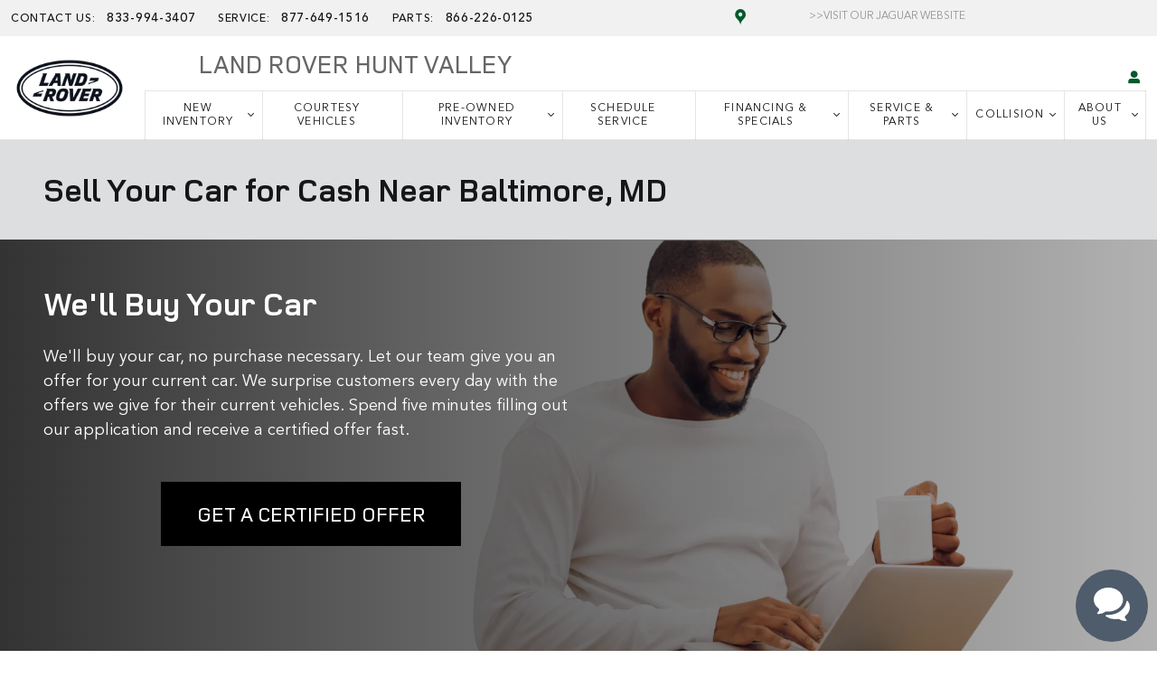

--- FILE ---
content_type: text/html;charset=utf-8
request_url: https://www.landroverhuntvalley.com/well-buy-your-car.htm
body_size: 77717
content:
<!DOCTYPE html>
<html xmlns="http://www.w3.org/1999/xhtml" xml:lang="en-US" lang="en-US" class="responsive-grid alias-sitebuilder-sell-your-car-for-cash-in-city-1 vertical-12 ddc-site single-franchise responsive-type green-black land-rover v9-oem-jlr-0001-v1" >
<head>
<!--
i-02c64235d626c2826-us-east-1-bot1 null
-->
<meta charset="UTF-8" />
<title>Sell Your Car for Cash Near Baltimore, MD | Land Rover Hunt Valley</title>
<link rel="dns-prefetch" href="https://www.googletagmanager.com/"  />
<link rel="dns-prefetch" href="https://pictures.dealer.com/"  />
<link rel="preconnect" href="https://www.googletagmanager.com/"  />
<link rel="preconnect" href="https://pictures.dealer.com/"  />
<link rel="preload" href="https://pictures.dealer.com/a/autonationacuracoloradospringsadw/1860/644ee87d7264de543dc6bc36cf26941dx.jpg?impolicy=downsize_bkpt&w=1440"  as="image" />
<meta name="author" content="Land Rover Hunt Valley" />
<meta name="expires" content="never" />
<meta name="distribution" content="global" />
<meta name="robots" content="index, follow" />
<meta name="og:title" content="Sell Your Car for Cash Near Baltimore, MD | Land Rover Hunt Valley" />
<meta name="og:type" content="website" />
<meta name="og:url" content="https://www.landroverhuntvalley.com/well-buy-your-car.htm" />
<meta name="locale" content="en_US" />
<meta name="providerID" content="DDC" />
<meta name="facebook-domain-verification" content="8jxqdry4m9nzj919zci8uepwnr55wd" />
<meta name="google-site-verification" content="6JOwUECfvX1rRDKq3QXO3nVu4BFnVq6LnE2lwlR0Ymg" />
<meta name="ddc:site-alt:en_US" content="lang=en_US, path=/well-buy-your-car.htm" />
<link rel="canonical" href="https://www.landroverhuntvalley.com/well-buy-your-car.htm" />
<link rel="alternate" type="application/rss+xml" title="RSS 2.0" href="/blog/rss/index.xml" />
<link rel="shortcut icon" type="image/vnd.microsoft.icon" href="https://pictures.dealer.com/l/landrover/1931/ebc432f31249523872833200bae6be91x.jpg" />
<script>
// akam-sw.js install script version 1.3.6
"serviceWorker"in navigator&&"find"in[]&&function(){var e=new Promise(function(e){"complete"===document.readyState||!1?e():(window.addEventListener("load",function(){e()}),setTimeout(function(){"complete"!==document.readyState&&e()},1e4))}),n=window.akamServiceWorkerInvoked,r="1.3.6";if(n)aka3pmLog("akam-setup already invoked");else{window.akamServiceWorkerInvoked=!0,window.aka3pmLog=function(){window.akamServiceWorkerDebug&&console.log.apply(console,arguments)};function o(e){(window.BOOMR_mq=window.BOOMR_mq||[]).push(["addVar",{"sm.sw.s":e,"sm.sw.v":r}])}var i="/akam-sw.js",a=new Map;navigator.serviceWorker.addEventListener("message",function(e){var n,r,o=e.data;if(o.isAka3pm)if(o.command){var i=(n=o.command,(r=a.get(n))&&r.length>0?r.shift():null);i&&i(e.data.response)}else if(o.commandToClient)switch(o.commandToClient){case"enableDebug":window.akamServiceWorkerDebug||(window.akamServiceWorkerDebug=!0,aka3pmLog("Setup script debug enabled via service worker message"),v());break;case"boomerangMQ":o.payload&&(window.BOOMR_mq=window.BOOMR_mq||[]).push(o.payload)}aka3pmLog("akam-sw message: "+JSON.stringify(e.data))});var t=function(e){return new Promise(function(n){var r,o;r=e.command,o=n,a.has(r)||a.set(r,[]),a.get(r).push(o),navigator.serviceWorker.controller&&(e.isAka3pm=!0,navigator.serviceWorker.controller.postMessage(e))})},c=function(e){return t({command:"navTiming",navTiming:e})},s=null,m={},d=function(){var e=i;return s&&(e+="?othersw="+encodeURIComponent(s)),function(e,n){return new Promise(function(r,i){aka3pmLog("Registering service worker with URL: "+e),navigator.serviceWorker.register(e,n).then(function(e){aka3pmLog("ServiceWorker registration successful with scope: ",e.scope),r(e),o(1)}).catch(function(e){aka3pmLog("ServiceWorker registration failed: ",e),o(0),i(e)})})}(e,m)},g=navigator.serviceWorker.__proto__.register;if(navigator.serviceWorker.__proto__.register=function(n,r){return n.includes(i)?g.call(this,n,r):(aka3pmLog("Overriding registration of service worker for: "+n),s=new URL(n,window.location.href),m=r,navigator.serviceWorker.controller?new Promise(function(n,r){var o=navigator.serviceWorker.controller.scriptURL;if(o.includes(i)){var a=encodeURIComponent(s);o.includes(a)?(aka3pmLog("Cancelling registration as we already integrate other SW: "+s),navigator.serviceWorker.getRegistration().then(function(e){n(e)})):e.then(function(){aka3pmLog("Unregistering existing 3pm service worker"),navigator.serviceWorker.getRegistration().then(function(e){e.unregister().then(function(){return d()}).then(function(e){n(e)}).catch(function(e){r(e)})})})}else aka3pmLog("Cancelling registration as we already have akam-sw.js installed"),navigator.serviceWorker.getRegistration().then(function(e){n(e)})}):g.call(this,n,r))},navigator.serviceWorker.controller){var u=navigator.serviceWorker.controller.scriptURL;u.includes("/akam-sw.js")||u.includes("/akam-sw-preprod.js")||u.includes("/threepm-sw.js")||(aka3pmLog("Detected existing service worker. Removing and re-adding inside akam-sw.js"),s=new URL(u,window.location.href),e.then(function(){navigator.serviceWorker.getRegistration().then(function(e){m={scope:e.scope},e.unregister(),d()})}))}else e.then(function(){window.akamServiceWorkerPreprod&&(i="/akam-sw-preprod.js"),d()});if(window.performance){var w=window.performance.timing,l=w.responseEnd-w.responseStart;c(l)}e.then(function(){t({command:"pageLoad"})});var k=!1;function v(){window.akamServiceWorkerDebug&&!k&&(k=!0,aka3pmLog("Initializing debug functions at window scope"),window.aka3pmInjectSwPolicy=function(e){return t({command:"updatePolicy",policy:e})},window.aka3pmDisableInjectedPolicy=function(){return t({command:"disableInjectedPolicy"})},window.aka3pmDeleteInjectedPolicy=function(){return t({command:"deleteInjectedPolicy"})},window.aka3pmGetStateAsync=function(){return t({command:"getState"})},window.aka3pmDumpState=function(){aka3pmGetStateAsync().then(function(e){aka3pmLog(JSON.stringify(e,null,"\t"))})},window.aka3pmInjectTiming=function(e){return c(e)},window.aka3pmUpdatePolicyFromNetwork=function(){return t({command:"pullPolicyFromNetwork"})})}v()}}();</script>
<script type="text/javascript">
window.Cookies||(window.Cookies={get:i=>{const o=("; "+document.cookie).split("; "+i+"=");if(o.length>=2)return o[1].split(";").shift()}}),window.DDC={dataLayer:{user:{},page:{}},Flags:{},i18n:{},Widgets:{}},window._pxam=window._pxam||[];
</script>
<script type="text/javascript">
(()=>{const e="activeSession",t="-EXPIRATION",o=e=>{localStorage.removeItem(e),localStorage.removeItem(`${e}${t}`)},s=s=>{try{if(!s)return;if(!localStorage.getItem(s))return void o(s);const i=`${s}${t}`,a=localStorage.getItem(i);if(a)if("session"===a){if(!window.Cookies.get(e))return void o(s)}else{const e=Number(a);if(!Number.isNaN(e)&&e<=(new Date).getTime())return void o(s)}}catch(e){console.log(e,s,dataValue)}};window.DDC.session={get:e=>(s(e),localStorage.getItem(e)),set:(e,o,s)=>{let i="session";if(Number.isInteger(s)){const e=1e3*s;i=(new Date).getTime()+e}localStorage.setItem(`${e}${t}`,i),localStorage.setItem(e,o)}},window.Cookies.get(e)||Object.keys(localStorage).forEach((e=>{e.endsWith(t)&&s(e.slice(0,-11))}))})();
</script>
<script type="text/javascript">
(()=>{const e="activeSession",o="userSessionId";let s=DDC.session.get(o);if(!window.Cookies.get(e)||!s){const r=e=>{try{return new URL(e).origin}catch(e){return""}};s="function"==typeof window.crypto?.randomUUID?window.crypto.randomUUID().replaceAll("-",""):"",s&&(DDC.session.set(o,s),document.cookie=`${e}=true;path=/`,document.cookie=`__ssoid=${s}; SameSite=None; Secure`),["sessionReferrer","sessionReferrerDomain"].forEach((e=>{sessionStorage.setItem(e,r(document.referrer))}))}window.DDC.dataLayer.user.sessionId=s,sessionStorage.setItem(o,s)})();
</script>
<script type="text/javascript"> (function(){window.asc_datalayer=window.asc_datalayer||{},window.asc_datalayer={events:[],items:[],measurement_ids:[],affiliation:"dealer_dot_com",currency:"",language:"",oem_brand:"",oem_code:"",store_name:""};})(); </script>
<script type="text/javascript"> (function(){window.DDC=window.DDC||{},window.DDC.WidgetData=window.DDC.WidgetData||{},window.DDC.WidgetData["ws-tracking"]=window.DDC.WidgetData["ws-tracking"]||{},window.DDC.WidgetData["ws-tracking"].ddctrackingMessages={trackingData:[],push:a=>{const{data:t}=a;window.DDC.WidgetData["ws-tracking"].ddctrackingMessages.trackingData.push(a),window.dispatchEvent(new CustomEvent("ddcTrackingData",{detail:"string"==typeof t?JSON.parse(t):t}))},forEach:a=>{window.DDC.WidgetData["ws-tracking"].ddctrackingMessages.trackingData.forEach(a)}},window.addEventListener("message",(a=>{var t;const{data:i}=a;let d;if("string"==typeof i)try{d=JSON.parse(i)}catch(a){d=null}else d=i;"ddctagging"===(null===(t=d)||void 0===t?void 0:t.taggingTarget)&&window.DDC.WidgetData["ws-tracking"].ddctrackingMessages.push(a)}));})(); </script>
<script type="text/javascript">window.__AudioEyeSiteHash = "db5bcef1857a525c98b57225675c6242";</script>
<script src="https://wsv3cdn.audioeye.com/springtimeBootstrap.js?h=db5bcef1857a525c98b57225675c6242" type="text/javascript"></script>
<script type="text/javascript">
window.DDC = window.DDC || {};
window.DDC.jqueryUiCssPath = "/static/dist/v9/variations/oem-jlr/0001/v1/css/jqueryui-desktop-white.css?r=1768578624000";
</script>
<style type='text/css' media='all' data-href='/dist/v9/variations/oem-jlr/0001/v1/css/font-face-land-rover.css'>@font-face{font-family:"DDC Heading Font Face";src:url(/static/v9/media/fonts/land-rover-medium/v2/webfont.woff2) format("woff2");font-weight:700;font-style:normal;font-display:swap}@font-face{font-family:"DDC Heading Font Face";src:url(/static/v9/media/fonts/land-rover-bold/v2/webfont.woff2) format("woff2");font-weight:800;font-style:normal;font-display:swap}@font-face{font-family:"DDC Heading Font Face";src:url(/static/v9/media/fonts/avenir-medium/v2/webfont.woff2) format("woff2");font-weight:300;font-style:normal;font-display:swap}@font-face{font-family:"DDC Heading Font Face";src:url(/static/v9/media/fonts/avenir-book/v1/webfont.woff2) format("woff2");font-weight:400;font-style:normal;font-display:swap}</style>
<style type='text/css' media='all' data-href='/design-components/callout-primary-primary-500-secondary-primary-700.css'>:root{--callout-primary-bg:var(--color-primary-500);--callout-secondary-bg:var(--color-primary-700)}</style>
<style type='text/css' media='all' data-href='/design-components/specialty-colors-luxury.css'>:root{--color-discount:var(--color-success-500);--color-electric-vivid:#000000;--color-electric-light:#000000;--color-electric:#000000;--color-electric-dark:#000000;--color-hybrid-vivid:#000000;--color-hybrid-light:#000000;--color-hybrid:#000000;--color-hybrid-dark:#000000;--color-hot-car:#FFE0B1;--color-hot-car-dark:#A42801;--color-in-stock:#CAEACA;--color-in-stock-dark:#045F04}</style>
<style type='text/css' media='all' data-href='/design-components/box-background-neutral-0-border-neutral-200.css'>:root{--box-bg:var(--color-neutral-0);--box-border-color:var(--color-neutral-200)}</style>
<style type='text/css' media='all' data-href='/design-components/button-case-brand-jlr.css'>:root{--btn-text-case:uppercase}</style>
<style type='text/css' media='all' data-href='/design-components/form-label-style-global-light-theme-color-neutral-1000-alpha-9.css'>:root{--form-label-color:var(--color-neutral-1000-alpha-9);--form-label-inverse-color:var(--color-neutral-0-alpha-9);--form-label-font-weight:700}</style>
<style type='text/css' media='all' data-href='/design-components/text-colors-global-light-theme.css'>:root{--text-color:var(--color-neutral-1000-alpha-9);--text-muted-color:var(--color-neutral-1000-alpha-6);--text-inverse-color:var(--color-neutral-0-alpha-9);--text-inverse-muted-color:var(--color-neutral-0-alpha-6);--text-dark-color:var(--text-color);--text-light-color:var(--text-inverse-color)}</style>
<style type='text/css' media='all' data-href='/design-components/tile-style-brand-jlr.css'>:root{--tile-border-width:1px;--tile-border-radius-outer:0px;--tile-border-radius-inner:0px;--tile-border-color:var(--color-neutral-200);--tile-border-hover-color:var(--color-neutral-400);--tile-border-active-color:var(--color-neutral-800);--tile-bg:var(--color-neutral-0);--tile-overlay-bg-hover:rgba(0, 0, 0, 0.04);--tile-overlay-bg-active:rgba(0, 0, 0, 0.08);--tile-color:var(--text-color);--tile-muted-color:var(--text-muted-color);--tile-colorblock-bg:var(--color-neutral-800);--tile-colorblock-color:var(--color-neutral-0);--tile-status-open-color:var(--color-success-500);--tile-status-closed-color:var(--color-danger-500);--tile-tooltip-bg:var(--color-neutral-900);--tile-tooltip-color:var(--color-neutral-0-alpha-9)}</style>
<style type='text/css' media='all' data-href='/design-components/form-text-colors-global-light-theme.css'>:root{--input-color:var(--color-neutral-1000-alpha-9);--input-color-placeholder:var(--color-neutral-1000-alpha-6)}</style>
<style type='text/css' media='all' data-href='/design-components/page-background-neutral-0.css'>:root{--page-bg:var(--color-neutral-0)}</style>
<style type='text/css' media='all' data-href='/design-components/highlight-badge-colors-global-light-theme.css'>:root{--highlight-badge-border-radius:var(--input-border-radius-base);--highlight-badge-line-height:1.25;--highlight-badge-padding:0.5em;--highlight-badge-default-bg-color:var(--color-neutral-1000-alpha-05);--highlight-badge-default-text-color:var(--color-neutral-1000-alpha-9);--highlight-badge-hotcars-bg-color:var(--color-hot-car);--highlight-badge-hotcars-text-color:var(--color-hot-car-dark);--highlight-badge-in-stock-bg-color:var(--color-in-stock);--highlight-badge-in-stock-text-color:var(--color-in-stock-dark)}</style>
<style type='text/css' media='all' data-href='/design-components/form-input-style-global-light-theme.css'>:root{--input-border-color:var(--color-neutral-400);--input-bg:var(--color-neutral-0);--input-focus-border-color:var(--color-neutral-800);--input-decoration-color:var(--color-primary-500)}</style>
<style type='text/css' media='all' data-href='/design-components/pagination-contained-square.css'>:root{--pagination-border-radius:0;--pagination-padding:.5em .2em;--pagination-margin:0;--pagination-height:3em;--pagination-width:3em;--pagination-color:var(--color-neutral-1000-alpha-9);--pagination-bg:transparent;--pagination-border:var(--color-neutral-200);--pagination-hover-color:var(--color-neutral-1000-alpha-9);--pagination-hover-bg:var(--color-neutral-0);--pagination-hover-border:var(--color-neutral-1000-alpha-9);--pagination-active-color:var(--color-neutral-1000);--pagination-active-bg:var(--color-neutral-1000-alpha-05);--pagination-active-border:var(--color-neutral-1000);--pagination-current-color:var(--color-neutral-0);--pagination-current-bg:var(--color-neutral-1000);--pagination-current-border:var(--color-neutral-1000);--pagination-arrow-color:var(--pagination-color);--pagination-arrow-bg:var(--color-neutral-0);--pagination-arrow-border:var(--pagination-border);--pagination-arrow-hover-color:var(--pagination-hover-color);--pagination-arrow-hover-bg:var(--pagination-hover-bg);--pagination-arrow-hover-border:var(--pagination-hover-border);--pagination-ellipsis-bg:var(--pagination-bg);--pagination-ellipsis-border:var(--pagination-border);--pagination-ellipsis-color:var(--color-neutral-1000-alpha-6)}</style>
<style type='text/css' media='all' data-href='/design-components/page-title-background-neutral-100.css'>:root{--page-title-bg:var(--color-neutral-100)}</style>
<style type='text/css' media='all' data-href='/design-components/form-input-shape-square.css'>:root{--input-border-radius-base:0;--input-border-radius-large:0;--input-border-radius-small:0}</style>
<style type='text/css' media='all' data-href='/design-components/link-style-brand-jlr.css'>:root{--link-color:var(--color-primary-500);--link-hover-color:var(--color-neutral-950);--link-active-color:var(--btn-link-active-color);--link-inverse-color:var(--btn-link-inverse-color);--link-inverse-hover-color:var(--btn-link-inverse-hover-color);--link-inverse-active-color:var(--btn-link-inverse-active-color);--link-font-weight:inherit;--link-text-decoration:none;--link-text-decoration-color:inherit;--link-active-text-decoration:var(--link-text-decoration);--link-hover-text-decoration:underline;--link-content-container-hover-text-decoration:underline}</style>
<style type='text/css' media='all' data-href='/design-components/button-style-brand-land-rover-deprecated.css'>:root{--btn-border-width:1px;--btn-border-style:solid;--btn-font-weight:700;--btn-padding-vertical:1em;--btn-padding-horizontal:1.714em;--btn-text-transform:uppercase;--btn-link-color:var(--color-neutral-500);--btn-link-hover-color:var(--color-primary-500);--btn-link-active-color:var(--color-neutral-700);--btn-link-disabled-color:var(--btn-link-color);--btn-link-border-color:transparent;--btn-link-hover-border-color:transparent;--btn-link-text-alignment:center;--btn-link-decoration-content:'\e002';--btn-link-decoration-position-left:0.6em;--btn-link-decoration-color:var(--btn-link-color);--btn-link-decoration-hover-color:var(--btn-link-hover-color);--btn-link-decoration-active-color:var(--btn-link-active-color);--btn-link-decoration-focus-color:var(--btn-link-hover-color);--btn-link-inverse-color:var(--color-neutral-200);--btn-link-inverse-hover-color:var(--color-neutral-0);--btn-link-inverse-active-color:var(--color-neutral-0);--btn-link-inverse-disabled-color:var(--btn-link-inverse-color);--btn-link-inverse-border-color:transparent;--btn-link-inverse-hover-border-color:transparent;--btn-link-inverse-active-border-color:transparent;--btn-link-inverse-decoration-content:'\e002';--btn-link-inverse-decoration-position-left:0.6em;--btn-link-inverse-decoration-color:var(--btn-link-inverse-color);--btn-link-inverse-decoration-active-color:var(--btn-link-inverse-active-color);--btn-link-inverse-decoration-hover-color:var(--btn-link-inverse-hover-color);--btn-default-border-color:var(--color-neutral-1000);--btn-default-bg:var(--color-neutral-1000);--btn-default-color:var(--color-neutral-0);--btn-default-hover-border-color:var(--color-neutral-1000);--btn-default-hover-bg:var(--color-neutral-0);--btn-default-hover-color:var(--color-neutral-1000);--btn-default-active-border-color:var(--color-neutral-700);--btn-default-active-bg:var(--color-neutral-700);--btn-default-active-color:var(--color-neutral-0);--btn-default-inverse-border-color:var(--color-neutral-0);--btn-default-inverse-bg:var(--color-neutral-0);--btn-default-inverse-color:var(--color-neutral-1000);--btn-default-inverse-hover-border-color:var(--color-neutral-0);--btn-default-inverse-hover-bg:var(--color-neutral-1000);--btn-default-inverse-hover-color:var(--color-neutral-0);--btn-default-inverse-active-border-color:var(--color-neutral-200);--btn-default-inverse-active-bg:var(--color-neutral-200);--btn-default-inverse-active-color:var(--color-primary-700);--btn-primary-border-color:var(--color-neutral-1000);--btn-primary-bg:var(--color-neutral-1000);--btn-primary-color:var(--color-neutral-0);--btn-primary-hover-border-color:var(--color-neutral-1000);--btn-primary-hover-bg:var(--color-neutral-0);--btn-primary-hover-color:var(--color-neutral-1000);--btn-primary-active-border-color:var(--color-neutral-700);--btn-primary-active-bg:var(--color-neutral-700);--btn-primary-active-color:var(--color-neutral-0);--btn-primary-inverse-border-color:var(--color-neutral-0);--btn-primary-inverse-bg:var(--color-neutral-0);--btn-primary-inverse-color:var(--color-neutral-1000);--btn-primary-inverse-hover-border-color:var(--color-neutral-0);--btn-primary-inverse-hover-bg:var(--color-neutral-1000);--btn-primary-inverse-hover-color:var(--color-neutral-0);--btn-primary-inverse-active-border-color:var(--color-neutral-200);--btn-primary-inverse-active-bg:var(--color-neutral-200);--btn-primary-inverse-active-color:var(--color-primary-700);--btn-link-active-border-color:transparent}</style>
<style type='text/css' media='all' data-href='/design-components/divider-colors-global-light-theme.css'>:root{--divider-color:var(--color-neutral-1000-alpha-1)}</style>
<style type='text/css' media='all' data-href='/design-components/button-shape-square.css'>:root{--btn-border-radius-base:0;--btn-border-radius-large:0;--btn-border-radius-small:0}</style>
<style type='text/css' media='all' data-href='/design-components/container-global-light-theme.css'>:root{--container-contrast-low-bg:var(--color-neutral-0);--container-contrast-med-bg:var(--color-neutral-100);--container-contrast-high-bg:var(--color-neutral-800);--container-contrast-max-bg:var(--color-neutral-1000);--container-light-bg:var(--color-neutral-100);--container-dark-bg:var(--color-neutral-900);--container-alpha-contrast-low-bg:rgba(255,255,255,0.93);--container-alpha-contrast-high-bg:rgba(0,0,0,0.85)}</style>
<style type='text/css' media='all' data-href='/design-components/spot-icon-style-global-light-neutral-highlight.css'>:root{--spot-icon-stroke-primary-color:var(--color-neutral-1000);--spot-icon-stroke-secondary-color:var(--color-neutral-500);--spot-icon-stroke-linejoin:round;--spot-icon-stroke-linecap:round;--spot-icon-stroke-width:2px}</style>
<style type='text/css' media='all' data-href='/design-components/chip-style-white-neutral-border-hover-light.css'>:root{--chip-padding:calc(.5em - var(--chip-border-width));--chip-line-height:1.25;--chip-border-width:1px;--chip-border-style:solid;--chip-border-radius:var(--input-border-radius-base);--chip-default-color:var(--color-neutral-1000-alpha-9);--chip-default-background-color:var(--color-neutral-0);--chip-default-border-color:var(--color-neutral-300);--chip-default-icon-color:var(--color-neutral-1000-alpha-6);--chip-default-border-color-hover:var(--color-neutral-1000-alpha-9);--chip-default-icon-color-hover:var(--color-neutral-1000-alpha-9);--chip-default-color-hover:var(--color-neutral-1000-alpha-9);--chip-additive-color:var(--color-primary-500);--chip-additive-background-color:var(--input-bg);--chip-additive-border-color:var(--color-neutral-200);--chip-additive-icon-color:var(--color-neutral-1000-alpha-6);--chip-additive-border-color-hover:var(--color-neutral-500);--chip-additive-icon-color-hover:var(--color-neutral-1000-alpha-6);--chip-additive-color-hover:var(--color-primary-700)}</style>
<style type='text/css' media='all' data-href='/design-components/color-palette-brand-land-rover-deprecated.css'>:root{--color-neutral-0:#fff;--color-neutral-25:#f8f8f8;--color-neutral-50:#f1f1f1;--color-neutral-100:#dddedf;--color-neutral-200:#c1c2c4;--color-neutral-300:#9da0a3;--color-neutral-400:#75797d;--color-neutral-500:#4a4f54;--color-neutral-600:#404549;--color-neutral-700:#373a3e;--color-neutral-800:#2c2e32;--color-neutral-900:#212326;--color-neutral-950:#131415;--color-neutral-1000:#000;--color-primary-25:#f5f8f7;--color-primary-50:#ebf2ee;--color-primary-100:#cfe0d7;--color-primary-200:#a7c6b6;--color-primary-300:#75a68d;--color-primary-400:#3d825e;--color-primary-500:#005a2b;--color-primary-600:#004e27;--color-primary-700:#004323;--color-primary-800:#00351e;--color-primary-900:#002918;--color-primary-950:#00170e;--color-accent-25:#f8f8f8;--color-accent-50:#e8e8e8;--color-accent-100:#dedede;--color-accent-200:#c4c4c4;--color-accent-300:#a2a2a2;--color-accent-400:#8c8c8c;--color-accent-500:#525252;--color-accent-600:#474747;--color-accent-700:#3d3d3d;--color-accent-800:#303030;--color-accent-900:#252525;--color-accent-950:#1e1e1e;--color-success-25:#f5f8f7;--color-success-50:#ebf2ee;--color-success-100:#cfe0d7;--color-success-200:#a7c6b6;--color-success-300:#75a68d;--color-success-400:#3d825e;--color-success-500:#005a2b;--color-success-600:#004e27;--color-success-700:#004323;--color-success-800:#00351e;--color-success-900:#002918;--color-success-950:#00170e;--color-info-25:#f8fafb;--color-info-50:#f2f4f6;--color-info-100:#e0e5ea;--color-info-200:#c6d0d8;--color-info-300:#a6b6c3;--color-info-400:#8298aa;--color-info-500:#5b788f;--color-info-600:#4f677c;--color-info-700:#43576a;--color-info-800:#364454;--color-info-900:#293340;--color-info-950:#171c24;--color-warning-25:#fcfaf8;--color-warning-50:#faf5f2;--color-warning-100:#f2e8e0;--color-warning-200:#e8d5c6;--color-warning-300:#dbbda6;--color-warning-400:#cda282;--color-warning-500:#bd845b;--color-warning-600:#a4754f;--color-warning-700:#8c6543;--color-warning-800:#705436;--color-warning-900:#554129;--color-warning-950:#2f2517;--color-danger-25:#fbf6f7;--color-danger-50:#f7edef;--color-danger-100:#edd4d8;--color-danger-200:#deb0b8;--color-danger-300:#cb8490;--color-danger-400:#b55263;--color-danger-500:#9e1b32;--color-danger-600:#89172a;--color-danger-700:#751421;--color-danger-800:#5d1016;--color-danger-900:#470c0f;--color-danger-950:#280708;--color-neutral-0-alpha-05:rgba(255,255,255,0.05);--color-neutral-0-alpha-1:rgba(255,255,255,0.1);--color-neutral-0-alpha-2:rgba(255,255,255,0.2);--color-neutral-0-alpha-3:rgba(255,255,255,0.3);--color-neutral-0-alpha-4:rgba(255,255,255,0.4);--color-neutral-0-alpha-5:rgba(255,255,255,0.5);--color-neutral-0-alpha-6:rgba(255,255,255,0.6);--color-neutral-0-alpha-7:rgba(255,255,255,0.7);--color-neutral-0-alpha-8:rgba(255,255,255,0.8);--color-neutral-0-alpha-9:rgba(255,255,255,0.9);--color-neutral-1000-alpha-05:rgba(0,0,0,0.05);--color-neutral-1000-alpha-1:rgba(0,0,0,0.1);--color-neutral-1000-alpha-2:rgba(0,0,0,0.2);--color-neutral-1000-alpha-3:rgba(0,0,0,0.3);--color-neutral-1000-alpha-4:rgba(0,0,0,0.4);--color-neutral-1000-alpha-5:rgba(0,0,0,0.5);--color-neutral-1000-alpha-6:rgba(0,0,0,0.6);--color-neutral-1000-alpha-7:rgba(0,0,0,0.7);--color-neutral-1000-alpha-8:rgba(0,0,0,0.8);--color-neutral-1000-alpha-9:rgba(0,0,0,0.9);--color-primary-500-alpha-05:rgba(0,90,43,0.05);--color-primary-500-alpha-1:rgba(0,90,43,0.1);--color-primary-500-alpha-2:rgba(0,90,43,0.2);--color-primary-500-alpha-3:rgba(0,90,43,0.3);--color-primary-500-alpha-4:rgba(0,90,43,0.4);--color-primary-500-alpha-5:rgba(0,90,43,0.5);--color-primary-500-alpha-6:rgba(0,90,43,0.6);--color-primary-500-alpha-7:rgba(0,90,43,0.7);--color-primary-500-alpha-8:rgba(0,90,43,0.8);--color-primary-500-alpha-9:rgba(0,90,43,0.9);--color-accent-500-alpha-05:rgba(82,82,82,0.05);--color-accent-500-alpha-1:rgba(82,82,82,0.1);--color-accent-500-alpha-2:rgba(82,82,82,0.2);--color-accent-500-alpha-3:rgba(82,82,82,0.3);--color-accent-500-alpha-4:rgba(82,82,82,0.4);--color-accent-500-alpha-5:rgba(82,82,82,0.5);--color-accent-500-alpha-6:rgba(82,82,82,0.6);--color-accent-500-alpha-7:rgba(82,82,82,0.7);--color-accent-500-alpha-8:rgba(82,82,82,0.8);--color-accent-500-alpha-9:rgba(82,82,82,0.9)}</style>
<link rel='stylesheet' type='text/css' media='all' href='/static/dist/v9/variations/oem-jlr/0001/v1/css/green_black.css?r=1768578625000'/>
<link rel='stylesheet' type='text/css' media='all' href='/static/dist/v9/variations/oem-jlr/0001/v1/css/overrides/type.css?r=1768578625000'/>
<link rel='stylesheet' type='text/css' media='all' href='/static/dist/v9/variations/oem-jlr/0001/v1/css/green_black-widgets.css?r=1768578624000'/>
<style type='text/css' media='screen,projection' data-href='/static/ws/navigation/bundle.8b67c73fbd4d4f20ca77ab61cb2ef050.css'>.navigation-ajax-container{font-size:16px;line-height:60px;position:absolute;text-transform:none}.navigation-ajax-container .ddc-icon{animation:spin 3s linear infinite;display:inline-block;float:left;margin-right:10px}a.ddc-nav-icon-link:hover{line-height:1}.ddc-icon-search{pointer-events:none}.ajax-navigation-element{visibility:hidden}@keyframes spin{0%{transform:rotate(0deg)}to{transform:rotate(359deg)}}.ws-navigation .mobile-nav-panel{overflow:hidden;transition:all .3s ease-out}.ws-navigation .mobile-nav-panel.nav-hidden{max-height:0}.ws-navigation .mobile-nav-panel.nav-hidden.nav-visible{max-height:1000px}.ws-navigation .mobile-nav-panel.nav-transitioning{max-height:500px}.ws-navigation .mobile-fullscreen-subnav{-webkit-overflow-scrolling:touch;background-color:inherit;height:100%;left:0;overflow-x:hidden;overflow-y:auto;top:0;transform:translateX(100%);transition:transform .3s ease-in-out;width:100%;z-index:9999}.ws-navigation .mobile-fullscreen-subnav .nav-fragment.list-unstyled{padding-right:40px}.ws-navigation .mobile-fullscreen-subnav.slide-in{transform:translateX(0)}.ws-navigation .mobile-fullscreen-subnav.slide-out{transform:translateX(100%)}.ws-navigation .mobile-fullscreen-subnav .mobile-fullscreen-subnav-header{background-color:inherit}.ws-navigation .mobile-fullscreen-subnav .mobile-fullscreen-subnav-header .mobile-fullscreen-back-button{background:none;border:none;cursor:pointer;display:inline-flex;justify-content:flex-start;padding:8px 0;text-decoration:none}.ws-navigation .mobile-fullscreen-subnav .mobile-fullscreen-subnav-header .mobile-fullscreen-back-button:active,.ws-navigation .mobile-fullscreen-subnav .mobile-fullscreen-subnav-header .mobile-fullscreen-back-button:focus,.ws-navigation .mobile-fullscreen-subnav .mobile-fullscreen-subnav-header .mobile-fullscreen-back-button:hover{text-decoration:none}.ws-navigation .mobile-fullscreen-subnav .mobile-fullscreen-subnav-header .mobile-fullscreen-back-button:hover{opacity:.7}.ws-navigation .mobile-fullscreen-subnav .mobile-fullscreen-subnav-header .mobile-fullscreen-back-button:focus{outline:2px solid currentColor;outline-offset:2px}.ws-navigation .mobile-fullscreen-subnav .mobile-fullscreen-subnav-header .mobile-fullscreen-back-button i{text-decoration:none}.ddc-icon-minus,.ddc-icon-plus{transition:transform .1s ease}
/*# sourceMappingURL=/static/ws/navigation/bundle.8b67c73fbd4d4f20ca77ab61cb2ef050.css.map*/</style>
<style type='text/css' media='screen,projection' data-href='/static/ws/mycars-nav/bundle.6fea0122d09ed95a88767dfa0122a829.css'>.ws-mycars-nav{display:flex}#mycars-mobile-icon-root{min-width:auto}.mycars-nav-badge,.mycars-nav-badge--desktop,.mycars-nav-badge--mobile{background:var(--btn-link-color);border-radius:50%;position:absolute;right:-3px;top:4px}.mycars-nav-badge--desktop{height:8px;width:8px}.mycars-nav-badge--mobile{height:6px;width:6px}.modal-nav-link--desktop{line-height:1.7;min-height:53px}
/*# sourceMappingURL=/static/ws/mycars-nav/bundle.6fea0122d09ed95a88767dfa0122a829.css.map*/</style>
<style type='text/css' media='screen,projection' data-href='/sites/a/autonationprofile/stylesheets/all.css'>/* DNA3533025 ddcryanp */
.upperBundle:before,
.upperBundle:after,
.upperBundle {background:none;}
.index .tall .inventory-search-facetbrowse {height:327px;background:url(/sites/a/autonationprofile/images/slideshow-search.png)  no-repeat 0 0 transparent;}
/* ddcjcharron DNA3552725 */
.index .model-selector-tooltip .viewer {padding:50px 26px 5px;left:-25px;background:url(/sites/a/autonationprofile/images/overlay.png) repeat-x 50% 100% transparent;}
.index .slideControls {left:10px;bottom:5px;}
.index .upperBundle {margin-top:0;padding-top:0;}
.index .model-selector-tooltip .viewer {top:-378px;}
/* DNA3592978 ddcbthyng */
.index.nissan .nissanIndexLinks .ui-button .ui-icon-custom {background: url("/static/v9/variations/oem-nissan/0002/v1/images/custom-link-bg-tile.jpg") no-repeat scroll 0 0 transparent;}
.index.nissan .nissanIndexLinks .ui-button.service .ui-icon-custom {background-position:0 -234px;}
.index.nissan .nissanIndexLinks .ui-button.carfinder .ui-icon-custom {background-position:0 -78px;}
.index.nissan .nissanIndexLinks .ui-button.finance .ui-icon-custom {background: url("/static/sites/a/autonationprofile/images/nissanFinance.png") no-repeat scroll -1px 0 transparent;}
/* DNA3595769 ddcbthyng */
.index .upperBundle:before {display: none;}
/* ddcdannyd DNA3769479 */
.navfwd-content .inventory-listing-mini .hproduct .media {min-height: 0;}
.navfwd-content .inventory-listing-mini .hproduct .pricing-area {width:20%;}
.navfwd-content .inventory-listing-mini .pricing {width:100%;}
/* DNA3777553 ddcbthyng */
.infiniti.vdp .mycars-vdp a {margin-left: 0;}
.infiniti.vdp .links-list a {text-align: left;}
/* ddcdrewc */
.addon-disclaimer {background:#f1f1f1;box-shadow:inset 0 0 10px #6e6e6e;;border-radius:6px;padding:5px;margin-top:5px;font-size:12px;text-transform:uppercase;color:#28323a;font-weight:bold;text-align:center;}
/* DNA4100726 ddcbthyng */
.vdp .customEpriceImage {margin-bottom: 10px;}
.v9-oem-nissan-0001-v1.nissan .has-eprice.inv-type-new .ePrice,
.v9-oem-nissan-0002-v1.nissan .has-eprice.inv-type-new .ePrice,
.v9-oem-nissan-0001-v1.nissan .inventory-listing-default .inventoryList .inv-type-new .hproduct h2.ePrice,
.v9-oem-nissan-0002-v1.nissan .inventory-listing-default .inventoryList .inv-type-new .hproduct h2.ePrice {background: none transparent;margin-bottom: 10px;}
.v9-oem-nissan-0001-v1.nissan .inventory-detail-pricing.an-pricing-vdp .ePrice a,
.v9-oem-nissan-0002-v1.nissan .inventory-detail-pricing.an-pricing-vdp .ePrice a,
.v9-oem-nissan-0001-v1.nissan .inventory-listing-default .inventoryList .inv-type-new .hproduct h2.ePrice a,
.v9-oem-nissan-0002-v1.nissan .inventory-listing-default .inventoryList .inv-type-new .hproduct h2.ePrice a {padding: 0;}
.nissan .ui-dialog-title {font-size: 125%;}
/* DNA4162683 ddcandrewh */
.inventoryList .has-eprice .epriceLink .customEpriceImage {max-width: 100%;}
/* ddcdanc DNA4361237 */
.ie9 .inventory-search-facetbrowse section button.submit-search {background-image:none;}
.ie9 .inventory-search-facetbrowse section button.submit-search span {background-color: #2D2D2D;}
.ie9 .inventory-search-facetbrowse section button.submit-search span:hover {background-color: #198CCE;}
.vlp .ie9 .reset-search {background-image:none;}
.vlp .ie9 .reset-search span {background-color: #2D2D2D;}
.vlp .ie9 .reset-search span:hover {background-color: #198CCE;}
.vdp .ie9 .autonation-cta-button {background-image:none;}
.vdp .ie9 .autonation-cta-button span {background-color: #2D2D2D;}
.vdp .ie9 .autonation-cta-button span:hover {background-color: #198CCE;}
/* ddcrandyh DNA4922505 */
.inventory-featured-default.an-pricing-vlp .an-smart-choice.an-final-price { display: block; }
.inventory-featured-default.an-pricing-vlp .an-smart-choice.an-final-price strong.price { float: right; }
/* ddcjonathana DNA5157764 */
.horizontal-search .form-group {width: 16%; float: left; margin-right: 1%;}
.horizontal-search {padding-top: 30px;}
/* ddcjosiahl M-00483201 */
.formPlaceholders label.contact-firstName,
.formPlaceholders label.contact-lastName,
.formPlaceholders label.contact-preferredContact,
.formPlaceholders label.contact-email,
.formPlaceholders label.contact-phone,
.formPlaceholders label.contact-address-postalCode,
.formPlaceholders label.comments {display: none;}
/* ddcbatot 05390971 */
.vlp .an-incentive-disclaimer,
.vdp .an-incentive-disclaimer{font-size: 11px; margin: 10px 0;}
/* ddcmhampton 07110129 */
.v9-oem-bmw-0002-v1 .hero-image-overlay-container .hero-image-overlay { margin-top: -350px; margin-bottom: 150px; }
.v9-oem-bmw-0002-v1 .inventory-search-facet-browse .ddc-sub-heading { color: #fff; }
.v9-oem-bmw-0002-v1  .inventory-search-facet-browse .dropdown-menu,
.v9-oem-bmw-0002-v1 .inventory-search-facet-browse .dropdown-menu > li { padding: 0; }
.v9-oem-bmw-0002-v1 .inventory-search-facet-browse .pill-label:not(.checked) { background-color: #fff; }
.v9-oem-bmw-0002-v1 .inventory-search-facet-browse .pill-label:hover { background-color: #236cd1; color: #fff; }
.v9-oem-bmw-0002-v1  .inventory-search-facet-browse .form-inline > div > .form-group:not(.ddc-pill-group):not(.ddc-submit) { display: inline-block; min-width: 170px; }
.v9-oem-bmw-0002-v1 .recommendations-vehicles>h3 {text-align: center; font-size:24px; }
.v9-oem-bmw-0002-v1 .index .model-selector-responsive h3 {text-align: center;}
/*ddcrmelasky TDDS UAT*/
.v9-oem-toyota-0003-v1 .pricing .list-unstyled .label { white-space: pre-line; }
.v9-oem-toyota-0003-v1 .pricing .list-unstyled .price { width: 50%; }
.v9-oem-toyota-0003-v1 .pricing .conditionalIncentivesList .price { text-align: left; }
/* 07605985 JLC */
.slideshow-background .slideControls { pointer-events: none; }
.slideshow-background .slideControls a { pointer-events: auto; }
/* 07793294 JLC */
.pricing a.btn.eprice.dialog { width: 100%!important; }
/* wabbey 08391184 */
.vdp .inventory-detail-item-details li:not(.comments){display: list-item;}
/* ddcsamp 09933586 */
.condense-form {background-color: #fff;	border: 1px solid rgba(0,0,0,.2); padding: 0 !important; min-width: 210px;}
.condense-form h3 {font-size: 17px;	margin: 0 0 15px !important;	padding: 12px 0; text-align: center; border-bottom: 1px solid rgba(0,0,0,.2); background-color: rgba(0,0,0,.05);}
.condense-form form {margin: 0 15px;}
.condense-form fieldset {display: flex; flex-flow: row wrap; justify-content: space-between;}
.condense-form .form-group {flex-grow: 1; flex-basis: 100%;	margin-bottom: 5px;}
.condense-form .form-group select {padding-left: 8px;}
.condense-form fieldset .form-group label {display: none !important;}
.condense-form .form-group .form-control {border-radius: 0; border-color: #666;}
.condense-form .form-group .form-control::placeholder {color: #777; opacity: 1;}
.condense-form .form-group .form-control[disabled] {background-color: #fff;}
.condense-form .btn.ui-button-submit {border-radius: 25px; border: none; background: #e61464; color: #fff; margin: 5px auto 15px; padding: 12px; width: 100%; text-align: center;}
/* cnconway 10243376 */
.v9-oem-honda-0001-v1 .media-gallery-toolbar.absolute-left {left: inherit; right: 260px; top: 0;}
.v9-oem-honda-0001-v1 .media-gallery-toolbar .btn-border-radius-base {border-radius: 18px;}
.v9-oem-honda-0001-v1 .media-gallery-toolbar.border {border-radius: 20px !important; border: 2px solid var(--btn-default-border-color) !important; height: 56px;}
.v9-oem-honda-0001-v1 .media-gallery-toolbar .p-3 {padding: 12px !important;}
@media (max-width : 1199px) {.v9-oem-honda-0001-v1 .media-gallery-toolbar.absolute-left {left: inherit; right: 235px; height: 53px;}}
/* fbarfety 11236801 */
.v9-oem-cllc-0003-v1 .media-gallery-toolbar.absolute-left {left: inherit; right: 120px; top: 0;}
.v9-oem-cllc-0003-v1 .ddc-composer .media-gallery-toolbar.absolute-left {right: 252px;}
.v9-oem-cllc-0003-v1 .media-gallery-toolbar .box.box-border {border: 1px solid var(--color-neutral-1000); background: var(--btn-default-bg);}
.v9-oem-cllc-0003-v1 .media-gallery-toolbar .p-3 {padding: 10px 10px 9px!important;}
.v9-oem-cllc-0003-v1 .media-gallery-toolbar .text-link-muted {color: var(--color-neutral-1000);}
.v9-oem-cllc-0003-v1 .ws-vehicle-media .media-gallery-toolbar .text-link-muted span {font-size: 14px;}
@media (max-width : 1199px) {
.v9-oem-cllc-0003-v1 .media-gallery-toolbar.absolute-left {right: 110px;}
.v9-oem-cllc-0003-v1 .ddc-composer .media-gallery-toolbar.absolute-left {right: 230px;}
}
/* fbarfety 11236801 */
.v9-oem-nissan-0003-v1 .media-gallery-toolbar.absolute-left {left: inherit; right: 120px; top: 0;}
.v9-oem-nissan-0003-v1 .ddc-composer .media-gallery-toolbar.absolute-left {right: 240px;}
.v9-oem-nissan-0003-v1 .media-gallery-toolbar .box.box-border {border: 1px solid var(--color-neutral-1000); background: var(--btn-default-bg);}
.v9-oem-nissan-0003-v1 .media-gallery-toolbar .p-3 {padding: 10px 10px 9px!important;}
.v9-oem-nissan-0003-v1 .media-gallery-toolbar .text-link-muted {color: var(--color-neutral-1000);}
.v9-oem-nissan-0003-v1 .ws-vehicle-media .media-gallery-toolbar .text-link-muted span {font-size: 14px;}
@media (max-width : 1199px) {
.v9-oem-nissan-0003-v1 .media-gallery-toolbar.absolute-left {right: 110px;}
.v9-oem-nissan-0003-v1 .ddc-composer .media-gallery-toolbar.absolute-left {right: 220px;}
}
/* fdbarfety 11263370 */
.v9-oem-cllc-0003-v1.vdp.responsive-type .page-bd [data-widget-id="links2"] .btn,
.v9-oem-nissan-0003-v1.vdp.responsive-type .page-bd [data-widget-id="links2"] .btn {font-size: calc(1rem * var(--btn-font-size-modifier,1));}
/* 04057424 JLC */
html.v9-oem-honda-0001-v1 .btn.instant-eprice { color: #000; background: #E0A800; border-color: #E0A800; }
html.v9-oem-honda-0001-v1 .btn.instant-eprice:hover { background: #fff; }
</style>
<style type='text/css' media='screen,projection' data-href='/sites/a/autonationprofile/stylesheets/windowsticker-desktop.css'>.vdp .links-list a.windowSticker {display:none!important;} 
.vdp .links-list a.viewSticker {} 
.vdp .links-list a.viewSticker::after {} 
.vdp .links-list a.viewSticker {text-shadow:none!important;} 
</style>
<style type='text/css' media='screen,projection' data-href='/sites/a/autonationprofile/stylesheets/proximity-header.css'>â.page-header.responsive-centered-nav.prox-header .mycars-default, .responsive-centered-nav.ddc-header .mycars-default {
top:0px;
bottom:auto;
position:absolute;
}
.page-header.responsive-centered-nav.prox-header .mycars-default .mycars.mycars-integration-navbar, .responsive-centered-nav.ddc-header .mycars-default .mycars.mycars-integration-navbar {
height:27px;
}
.page-header.responsive-centered-nav.prox-header .mycars-default .mycars.mycars-integration-navbar, .responsive-centered-nav.ddc-header .mycars-default {
box-shadow:none;
}
.page-header.responsive-centered-nav.prox-header .mycars-default .mycars.mycars-integration-navbar .menu > a::before,
.page-header.responsive-centered-nav.prox-header .mycars-default .mycars.mycars-integration-navbar .menu > a .label,
.page-header.responsive-centered-nav.prox-header .mycars-default .mycars.mycars-integration-navbar .menu > a .count::before {color:#ffffff;}
.page-header.responsive-centered-nav.prox-header .mycars-default .ws-mycars-nav-wrapper {width: unset; height: unset;}
.page-header.responsive-centered-nav.prox-header .mycars-default .ws-mycars-nav-wrapper .mycars-integration-navbar button {color: #ffffff;}
.page-header.responsive-centered-nav.prox-header .mycars-default .mycars.mycars-integration-navbar .popup, .responsive-centered-nav.ddc-header .mycars-default .mycars.mycars-integration-navbar .popup {
top:30px;
}
.prox-header .contact-info-container h3 {
margin:0;
}
.noShrink.prox-header .mycars-default .menu > a .count div {
top:-2px;
right:3px;
}
.noShrink.prox-header .mycars-default .menu.recent-cars .count:before {
margin-right:13px;
}
.noShrink.prox-header .mycars-default .menu.saved-cars .count:before {
margin-right:8px;
}
.prox-header .contact-info-proximity a {
color:#434371;
}
.prox-header .contact-info-proximity .location {
display:inline-block;
line-height:1.2;
}
.prox-header .contact-info-proximity .ddc-icon-map {
position: absolute;
left:-10px;
}
.prox-header .contact-info-proximity h5 {
padding-left:12px;
color:#444444;
}
.prox-header .contact-info-container .medium-title {
font-size:24px;
line-height:1;
display:block;
padding-top:10px;
}
.prox-header.proximity-location .contact-info-container h3 {
margin-top:10px;
color:#444444;
}
.prox-header.proximity-location .contact-info-container {
color:#444444;
}
.prox-header .contact-info-proximity .tels {
vertical-align: super;
}
.prox-header .contact-info-proximity .view-link .change-locale {
margin-top:-2px;
color:#444444;
}
.prox-header .contact-info-proximity .view-link:hover {
text-decoration: none;
}
/* Viewport width of 1440px and below */
@media only screen and (max-width: 1440px) {
.prox-header .header-default .header-logo {
left:15px !important;
}
.prox-header .contact-info-proximity .view-link {
font-size:14px;
}
.prox-header .contact-info-proximity.position {
top:36px;
}
}
/* Viewport width of 1660px and below */
@media only screen and (max-width: 1660px) {
.header-contact .normal {
display:none;
}
.header-contact .header-more {
padding-left:5px;
}
}
/* Viewport width of 1440px and above */
@media only screen and (min-width: 1440px) {
.page-header.responsive-centered-nav.prox-header .header-navigation .mycars-default .mycars.mycars-integration-navbar .menu > a .label {
font-size:12px;
}
}
@media only screen and (max-width: 1275px) {
.page-header.responsive-centered-nav.prox-header .mycars-default .mycars.mycars-integration-navbar .menu > a {
height:32px;
flex-direction:unset;
padding:6px 5px;
}
.prox-header .header-container.top .area-right b,
.prox-header .header-container.top .area-right a {
font-size:10px;
padding:7px 0;
display:inline-block;
}
.prox-header .header-container.top .area-right a {
padding-left:2px;
font-weight:normal;
}
.prox-header .header-container.top .icon {
margin-right:5px;
}
.page-header.responsive-centered-nav.prox-header .mycars-default .mycars.mycars-integration-navbar .menu > a .count:before, .responsive-centered-nav.ddc-header .mycars-default .mycars.mycars-integration-navbar .menu > a .count:before {
margin-right:10px;
}
}
@media only screen
and (min-device-width : 768px)
and (max-device-width : 1024px) {
.page-header.responsive-centered-nav .header-navigation .navigation-default .navbar-nav > li > a {
font-size:12px;
}
.header-default .header-logo img {
max-width:175px;
padding-top:5px;
}
.prox-header .contact-info-proximity .view-link {
font-size:12px;
}
.page-header.responsive-centered-nav.prox-header .header-navigation .mycars-default .mycars.mycars-integration-navbar .menu > a .label {
font-size:10px;
}
.prox-header .header-container.top .icon {
display:none;
}
}
</style>
<style type='text/css' media='screen,projection' data-href='/sites/a/autonationprofile/stylesheets/all-shared.css'>/* DNA4616741 ddcdrewc */
html:not([class*='v9-oem-acura']) .inventory-similar-default .media img {max-width:300px;}
img[src*="ib.adnxs.com"] {
position: absolute;
visibility: hidden;
}
/* 05250472 JLC */
.v9-oem-audi-0004-v1 .page-header.noShrink.responsive-centered-nav .dropdown .nav-fragment .inventory-search-form { width: 100%; }
/*ddcrmelasky 05294589*/
.v9-oem-subaru-0001-v1 .page-header.responsive-centered-nav .header-navigation .navigation-default .navbar-nav > li > a {height: auto;}
/* ddcrandyh CC05918750 */
html.honda .page-header.responsive-centered-nav .header-contact .header-default .links-locale a, 
html.honda .page-header.responsive-centered-nav .header-contact .header-default .vcard .tels .tel span, 
html.honda .page-header.responsive-centered-nav .header-contact .header-default .vcard .adr a {
font-size: 18px;
}
html.hyundai .page-header.responsive-centered-nav .header-contact .header-default .links-locale a, 
html.hyundai .page-header.responsive-centered-nav .header-contact .header-default .vcard .tels .tel span, 
html.hyundai .page-header.responsive-centered-nav .header-contact .header-default .vcard .adr a {
font-size: 18px;
}
html.hyundai .h3.an-conditional-incentive-label.label {width: 66% !important; padding-left:0 !important; display:inline-block !important; }
html.hyundai .h1.an-conditional-incentive-price.value {float:right; display:inline-block !important; text-align: right !important; }
html.nissan .page-header.responsive-centered-nav .header-contact .header-default .links-locale a, 
html.nissan .page-header.responsive-centered-nav .header-contact .header-default .vcard .tels .tel span,
html.nissan .page-header.responsive-centered-nav .header-contact .header-default .vcard .adr a {
font-size: 18px;
}
html[class*="v9-oem-volvo"] .page-header .tels .tel .type,
html[class*="v9-oem-volvo"] .page-header .adr a { font-size: 16px; }
/* ddcmhampton 05922859 ddcmhampton 07470597 | ddcdusting 11674414 */
html.chrysler .custom-espanol-header {right:700px !important;}
html.chrysler  .page-header.responsive-centered-nav .header-contact .vcard .tels .tel span {font-size:18px !important;}
html.chrysler  .page-header.responsive-centered-nav .header-contact .vcard .adr a {font-size:18px;}
html.chrysler .model-selector-responsive .widget-heading { text-align: center; font-size: 28px; font-weight: 300; }
html.chrysler .index-0018.dealership-section h1 { text-align: center; font-size: 28px; font-weight: 300; }
html.dodge .model-selector-responsive .widget-heading { text-align: center; font-size: 28px; font-weight: 300; }
html.dodge .index-0018.dealership-section h1 { text-align: center; font-size: 28px; font-weight: 300; }
html.alfa-romeo  .page-header.responsive-centered-nav .header-contact .vcard .tels .tel span {font-size:18px !important;}
html.alfa-romeo  .page-header.responsive-centered-nav .header-contact .vcard .adr a {font-size:18px;}
html.fiat .custom-espanol-header {right:1045px !important;}
html.fiat .page-header.responsive-centered-nav .header-contact .vcard .tels .tel span {font-size:18px !important;}
html.fiat  .page-header.responsive-centered-nav .header-contact .vcard .adr a {font-size:18px;}
/* ddcmhampton 06018125 */
html.mercedes-benz .page-header.noShrink .header-default .vcard .adr a,
html.mercedes-benz .page-header.noShrink .header-default .vcard .tels .tel.phone1,
html.mercedes-benz .page-header .header-default .vcard .adr .ddc-icon {font-size:18px;}
html.mercedes-benz .page-header.noShrink .header-default .vcard .tels .tel.phone1 {top:46px;}
html.mercedes-benz .page-header.noShrink .header-default .vcard .adr {top:14px;}
html.mercedes-benz .model-selector-responsive h3.widget-heading.container {text-align:center; font-size:28px;}
/* modified wabbey 08034519 */
html.ford .page-header.responsive-centered-nav .header-contact .links-locale a,
html.ford .page-header.responsive-centered-nav .header-contact .vcard .tels .tel span,
html.ford .page-header.responsive-centered-nav .header-contact .vcard .adr a {font-size:18px;}
html.ford .page-header.responsive-centered-nav .custom-espanol-header {right:670px;}
/* ddcmhampton 	06188296 */
html.honda .inv-type-new .pricing .salePrice .value:before {content:"-";}
html.honda .inv-type-new .pricing .retailValue .value:before {content:"+";}
html.honda .inv-type-new.pricing .salePrice .price:before {content:"-";}
html.honda .inv-type-new.pricing .retailValue .price:before {content:"+";}
html.honda .inv-type-new .pricing .final-price .label, html.honda .inv-type-new .pricing .retailValue .label {font-weight:700; color: rgba(0, 0, 0, 0.6);}
html.honda .inv-type-new.pricing .final-price .label, html.honda .inv-type-new.pricing .retailValue .label {font-weight:700; color: rgba(0, 0, 0, 0.6);}
html.honda .inv-type-new.pricing .bordered-price-element {border:none; margin-bottom:0; padding-bottom: 0; }
html.honda .inv-type-new .pricing .bordered-price-element {border:none; margin-bottom:0; padding-bottom: 0; }
html.honda .inv-type-new .pricing .bordered-price-element .value:before {content:"+";}
html.honda .inv-type-new.pricing .bordered-price-element .price:before {content:"+";}
html.honda .inv-type-new .pricing .bordered-price-element .label {font-weight:700; color: rgba(0, 0, 0, 0.6);}
html.honda .inv-type-new.pricing .bordered-price-element .label {font-weight:700; color: rgba(0, 0, 0, 0.6);}
/* ddcmhampton 06189368 */
html.bmw .inv-type-new .pricing .bordered-price-element .value:before {content:"+";}
html.bmw .inv-type-new.pricing .bordered-price-element .price:before {content:"+";}
html.bmw .inv-type-new.pricing .final-price .label {width:65%;}
/* ddcmhampton 06241977 */
html.audi .inventory-detail-pricing .an-gray-box .an-conditional-incentive .an-conditional-incentive-price {width:15% !important; float: right;}
html.audi .inventory-detail-pricing .an-gray-box .h3.an-conditional-incentive-label.label {display:inline !important; padding-left: 0; width:30% !important;}
html.toyota .h3.an-conditional-incentive-label.label {display: inline-block !important; padding-left: 0 !important; width: 70% !important; }
html.toyota .h1.an-conditional-incentive-price.value {display: inline-block !important; text-align: right !important; }
/* ddcsamp 06956337 */
.inventory-detail-pricing .pricing.inv-type-new .abcAdd.abcPricing .price::before,
.inventoryList .inv-type-new .abcAdd.abcPricing .value::before {content:"+";}
.inventory-detail-pricing .pricing.inv-type-new .abcAdd.abcPricing .label,
.inventoryList .inv-type-new .abcAdd.abcPricing .label {font-weight:700;}
html.toyota .inventory-detail-pricing .pricing.inv-type-new .salePrice .price::before,
html.toyota .inventoryList .inv-type-new .salePrice .value::before {content:"-";}
html.toyota .inventory-detail-pricing .pricing.inv-type-new .retailValue .price::before,
html.toyota .inventoryList .inv-type-new .retailValue .value::before {content:"-";}
html.toyota .inventoryList .inv-type-new .pricing .bordered-price-element,
html.honda .inventoryList .inv-type-new .pricing .bordered-price-element {border-bottom:none;margin-bottom:0;padding-bottom:0;}
.pricing li .eprice { display: block; width: 100%;  }
/* ddcrandyh 10614349 */
.disabled .instantEPriceButton .btn { display: none; }
/* 11202160 JLC */
.ws-vehicle-media .cta-container a.btn-share { display: none!important; }
</style>
<style type='text/css' media='screen,projection' data-href='/sites/l/landroverprofile/stylesheets/all-desktop-jlr.css'>/* dtannasaponjyan JLR UAT */
/* Model Selector Pills */
[data-widget-name="model-selector-responsive"] .nav-pills,
[data-widget-name="model-selector-responsive"] .ddc-nav-pills,
[data-widget-name="model-selector-responsive"] .nav-pills,
[data-widget-name="model-selector-responsive"] .ddc-nav-pills {display: none;}
/* Showroom sliders and pricing */
.showroom-main .pricing,
.showroom-main .showroom-sliders {display: none;}
/* ddcalmirc 07813380 - RVDP Final Price styling */
.vdp .pricing-detail .final-price .price-value {
font-weight: normal;
font-size: 18px;
color: rgba(0,0,0,0.9);
}
/* fdbarfety 10896757 */
.responsive-type .page-header {font-size: .75rem;}
/* ddcrandyh 12039824 */
.pc-modal .modal-content .modal-header .btn.pc-close:not(:hover) { fill: var(--btn-primary-inverse-bg); }
/* ddcdusting 13136429 - Adjusted height of model selector nav fragment */
.ddc-mega-menu-nav .model-selector-default .hproduct .media a { height: auto; }
/* william.thompson 03666682 */
.semi-minimal .contact-info .vcard { padding-left: 0px;}
/* fdbarfety PPR-210117 */
.ddc-site .mycars-default [data-web-api-id='mywallet'].navbar {box-shadow: none;}</style>
<style type='text/css' media='screen,projection' data-href='/sites/l/landroverprofile/stylesheets/headerDuel-link.css'>/*  M-00210180 ddcbobc */
.header-default .cst-headerDuel-link a { text-transform: uppercase; color: #989393; text-decoration: none; font-size: 12px; }
.header-default .cst-headerDuel-link { position: absolute; }
.v9-oem-jaguar-0002-v1 .header-default .cst-headerDuel-link { right: 200px; top: 12px; }
.v9-oem-jaguar-0001-v1 .header-default .cst-headerDuel-link { right: 28px; top: 2px;}
.v9-oem-jaguar-0001-v2 .header-default .cst-headerDuel-link { right: 28px; top: 85px; }
.v9-oem-landrover-0002-v1 .header-default .cst-headerDuel-link { right: 200px; top: -30px; }
.v9-oem-jlr-0001-v1 .header-default .cst-headerDuel-link { right: 200px; top: 8px; }</style>
<link rel='stylesheet' type='text/css' media='screen,projection' href='/customcss/custom.css?r=1758587811000&_renderer=desktop'/>
<script type="text/javascript">
window.performance.mark('ldSDKStart');
</script>
<script src="/static/assets/libs/launch-darkly/3.1.4/ldclient.min.js" async></script>
<script type="text/javascript">
(async()=>{await(async()=>{for(;!window.LDClient;)await new Promise((e=>setTimeout(e,10)))})(),window.performance.mark("ldSDKEnd");const e=DDC.session.get("userSessionId"),i=false?"mobile":"desktop",t=true;if(e){window.performance.mark("ldSDKInitStart");const p = new URLSearchParams(window.location.search);const f=Array.from(p.keys()).reduce((r,k)=>(k.startsWith("_toggle")&&(r[k]=p.get(k)),r),{});const n={kind:"user",key:"cms-web",custom:{accountId:"landroverhuntvalleycockeysvillelr",countryProfileReference:"",device:i,groupProfileReference:"",oemProfileReference:"",optOutUXTesting:t,pageAlias:"SITEBUILDER_SELL_YOUR_CAR_FOR_CASH_IN_CITY_1",pageId:"landroverhuntvalleycockeysvillelr_SITEBUILDER_SELL_YOUR_CAR_FOR_CASH_IN_CITY_1",profileReference:"landroverprofile",siteId:"landroverhuntvalleycockeysvillelr",userSessionId:e,variationId:"v9_OEM_JLR_0001_V1"},...f};window.ldClient=LDClient.initialize('5a6a54ded2dfe40a43a34a83',n),await window.ldClient.waitUntilReady(),document.dispatchEvent(new Event("LDClientReady")),window.performance.mark("ldSDKInitEnd")}})();
</script>
<script type="text/javascript">
!function(){var o=!!("ontouchstart"in window||window.DocumentTouch&&document instanceof DocumentTouch)||window.matchMedia("(pointer:coarse),(hover:none)").matches;document.querySelector("html").className+=o?" touch":" no-touch"}();
</script>

<script>(window.BOOMR_mq=window.BOOMR_mq||[]).push(["addVar",{"rua.upush":"false","rua.cpush":"false","rua.upre":"false","rua.cpre":"false","rua.uprl":"false","rua.cprl":"false","rua.cprf":"false","rua.trans":"","rua.cook":"false","rua.ims":"false","rua.ufprl":"false","rua.cfprl":"false","rua.isuxp":"false","rua.texp":"norulematch","rua.ceh":"false","rua.ueh":"false","rua.ieh.st":"0"}]);</script>
                              <script>!function(e){var n="https://s.go-mpulse.net/boomerang/";if("True"=="True")e.BOOMR_config=e.BOOMR_config||{},e.BOOMR_config.PageParams=e.BOOMR_config.PageParams||{},e.BOOMR_config.PageParams.pci=!0,n="https://s2.go-mpulse.net/boomerang/";if(window.BOOMR_API_key="A8NH7-7GT35-DFJRE-MUPYV-R3E72",function(){function e(){if(!o){var e=document.createElement("script");e.id="boomr-scr-as",e.src=window.BOOMR.url,e.async=!0,i.parentNode.appendChild(e),o=!0}}function t(e){o=!0;var n,t,a,r,d=document,O=window;if(window.BOOMR.snippetMethod=e?"if":"i",t=function(e,n){var t=d.createElement("script");t.id=n||"boomr-if-as",t.src=window.BOOMR.url,BOOMR_lstart=(new Date).getTime(),e=e||d.body,e.appendChild(t)},!window.addEventListener&&window.attachEvent&&navigator.userAgent.match(/MSIE [67]\./))return window.BOOMR.snippetMethod="s",void t(i.parentNode,"boomr-async");a=document.createElement("IFRAME"),a.src="about:blank",a.title="",a.role="presentation",a.loading="eager",r=(a.frameElement||a).style,r.width=0,r.height=0,r.border=0,r.display="none",i.parentNode.appendChild(a);try{O=a.contentWindow,d=O.document.open()}catch(_){n=document.domain,a.src="javascript:var d=document.open();d.domain='"+n+"';void(0);",O=a.contentWindow,d=O.document.open()}if(n)d._boomrl=function(){this.domain=n,t()},d.write("<bo"+"dy onload='document._boomrl();'>");else if(O._boomrl=function(){t()},O.addEventListener)O.addEventListener("load",O._boomrl,!1);else if(O.attachEvent)O.attachEvent("onload",O._boomrl);d.close()}function a(e){window.BOOMR_onload=e&&e.timeStamp||(new Date).getTime()}if(!window.BOOMR||!window.BOOMR.version&&!window.BOOMR.snippetExecuted){window.BOOMR=window.BOOMR||{},window.BOOMR.snippetStart=(new Date).getTime(),window.BOOMR.snippetExecuted=!0,window.BOOMR.snippetVersion=12,window.BOOMR.url=n+"A8NH7-7GT35-DFJRE-MUPYV-R3E72";var i=document.currentScript||document.getElementsByTagName("script")[0],o=!1,r=document.createElement("link");if(r.relList&&"function"==typeof r.relList.supports&&r.relList.supports("preload")&&"as"in r)window.BOOMR.snippetMethod="p",r.href=window.BOOMR.url,r.rel="preload",r.as="script",r.addEventListener("load",e),r.addEventListener("error",function(){t(!0)}),setTimeout(function(){if(!o)t(!0)},3e3),BOOMR_lstart=(new Date).getTime(),i.parentNode.appendChild(r);else t(!1);if(window.addEventListener)window.addEventListener("load",a,!1);else if(window.attachEvent)window.attachEvent("onload",a)}}(),"".length>0)if(e&&"performance"in e&&e.performance&&"function"==typeof e.performance.setResourceTimingBufferSize)e.performance.setResourceTimingBufferSize();!function(){if(BOOMR=e.BOOMR||{},BOOMR.plugins=BOOMR.plugins||{},!BOOMR.plugins.AK){var n=""=="true"?1:0,t="",a="bu5ki3axeeo4m2lk7hhq-f-89a0ca8ab-clientnsv4-s.akamaihd.net",i="false"=="true"?2:1,o={"ak.v":"39","ak.cp":"1163135","ak.ai":parseInt("840662",10),"ak.ol":"0","ak.cr":9,"ak.ipv":4,"ak.proto":"h2","ak.rid":"824800d5","ak.r":44332,"ak.a2":n,"ak.m":"dscx","ak.n":"essl","ak.bpcip":"13.58.164.0","ak.cport":58114,"ak.gh":"23.33.28.206","ak.quicv":"","ak.tlsv":"tls1.3","ak.0rtt":"","ak.0rtt.ed":"","ak.csrc":"-","ak.acc":"","ak.t":"1768618447","ak.ak":"hOBiQwZUYzCg5VSAfCLimQ==LeBlLSItAuhgD8eUooa633IJ3H7FIKRNMmj8BjFeHcuRHIgQd9KmgHpJkxmbYAapbSlbPvdMdds+OmtFDkhndkTyiQutxFHT2GRz7mcQut63Cxcca1IxrH9K1hLQ9rZSPwEbMyzC4NBPZkQr372RfKSMPq+ujC28Doy5KCN/SWhWP6P41ju2JGzSrzLTlZb2A1FKaiK26PbKKVjI9NmeI+r/xH08b7XsQxh2H2Vz1m+mwEzpSK7lh8BfvJToTVmSt7REGhgIGrGVO28YvrYvO/zUoWRbYAsJkTDS8taH811LaAvu1msYzIPxZ/rmTNmwfcR449NxytSAxa2UvpJW86II0SiJVZn+wO2E/rOjIs9xNQPbPVOoPF0HqLl1XNPc/hLWeYevzgpDETCehC0iD1RKbimfPz1fSrsSoiifENw=","ak.pv":"110","ak.dpoabenc":"","ak.tf":i};if(""!==t)o["ak.ruds"]=t;var r={i:!1,av:function(n){var t="http.initiator";if(n&&(!n[t]||"spa_hard"===n[t]))o["ak.feo"]=void 0!==e.aFeoApplied?1:0,BOOMR.addVar(o)},rv:function(){var e=["ak.bpcip","ak.cport","ak.cr","ak.csrc","ak.gh","ak.ipv","ak.m","ak.n","ak.ol","ak.proto","ak.quicv","ak.tlsv","ak.0rtt","ak.0rtt.ed","ak.r","ak.acc","ak.t","ak.tf"];BOOMR.removeVar(e)}};BOOMR.plugins.AK={akVars:o,akDNSPreFetchDomain:a,init:function(){if(!r.i){var e=BOOMR.subscribe;e("before_beacon",r.av,null,null),e("onbeacon",r.rv,null,null),r.i=!0}return this},is_complete:function(){return!0}}}}()}(window);</script></head>
<body>
<script type="text/javascript">
window.onload = () => {
var goneAliasRedirect = '';
if (goneAliasRedirect) {
window.location.replace(goneAliasRedirect);
}
};
const toTitleCase = (s) => {
if (!s) { return ''; }
return s.replace(/\w\S*/g, (v) => { return v.charAt(0).toUpperCase() + v.substr(1).toLowerCase(); });
};
window.DDC = window.DDC || {};
if (sessionStorage.getItem('session.location') !== null) {
window.DDC.userLocation = JSON.parse(sessionStorage.getItem('session.location'));
} else {
const userPostalCode = window.Cookies.get('DDC.postalCode') || '';
const postalCityState = window.Cookies.get('DDC.postalCityState');
const userCoordinates = window.Cookies.get('DDC.userCoordinates');
const [ userCity, userState, userCountry ] = postalCityState ? decodeURIComponent(postalCityState).split(', ') : [];
const [ userLatitude, userLongitude ] = userCoordinates ? decodeURIComponent(userCoordinates).split(',') : [];
window.DDC.userLocation = {
userPostalCode,
userLatitude,
userLongitude,
userCity: userCity ? toTitleCase(userCity) : '',
userState,
userCountry
};
// Cache userLocation Data
sessionStorage.setItem('session.location', JSON.stringify(window.DDC.userLocation));
}
if (window.DDC?.dataLayer?.user && window.DDC?.userLocation) {
window.DDC.dataLayer.user = { ...window.DDC.dataLayer.user, ...window.DDC.userLocation };
}
window.DDC.siteSettings = {
siteId: 'landroverhuntvalleycockeysvillelr',
pageAlias: 'SITEBUILDER_SELL_YOUR_CAR_FOR_CASH_IN_CITY_1',
accountId: 'landroverhuntvalleycockeysvillelr',
defaultDomain: 'www.landroverhuntvalley.com',
financingDomain: 'https://landroverhuntvalleycockeysvillelr.financing.dealer.com',
isSecureLoginEnabled: true,
isDomainSSLEnabled: true,
childAccountIds: [],
isEO: true
};
window.DDC.client = {
isMobile: false,
isDesktop: true,
isTablet: false
};
window.DDC.siteProperties = {"audioEyeSiteHash":"db5bcef1857a525c98b57225675c6242","disclaimersRootDir":"autonation","VLPVersion":"v2","showMobileNavbarLabels":"true","enterpriseRecaptchaSiteKey":"6LcJPvEcAAAAABzwHYsXF8rpJHYn_ayfnolUWZl6","slideshow_group_distribution_disableSlides":"true","enableAutonationThirdPartyLeadTag":"true","includeAutoGenPromos":"false","optOutUXTesting":"true","enableMyCars":"true"};
window.DDC.hasFeature = {
formsV2: true,
typographyV2: true,
gridsV2: true
};
(() => {
var siteProperties = window.DDC.siteProperties,
camelCase;
for (var prop in siteProperties) {
// convert underscores to camelCase
if(prop.indexOf('_') >= 0) {
camelCase = prop.replace(/_([a-z])/g, (g) => { return g[1].toUpperCase() });
siteProperties[camelCase] = siteProperties[prop];
delete siteProperties[prop];
}
};
})();
window.DDC.getSiteProperties = () => {
return window.DDC.siteProperties;
};
window.DDC.getSiteProperty = (propName) => {
var propValue;
if (propName in window.DDC.siteProperties) {
propValue = window.DDC.siteProperties[propName];
}
return propValue;
};
window.DDC.digitalRetailing = DDC.digitalRetailing || {};
// To be removed when 3rd party widgets no longer reference.
window.DDC.userProfile = DDC.userProfile || {};
if (sessionStorage.getItem('drSummary') !== 'undefined') {
window.DDC.digitalRetailing = JSON.parse(sessionStorage.getItem('drSummary'));
} else {
window.DDC.digitalRetailing.summary = {};
}
window.DDC.moduleJSCacheBust = 1768578508000;
</script>
<script type="text/javascript">window.NREUM||(NREUM={});NREUM.info={"errorBeacon":"bam.nr-data.net","licenseKey":"NRBR-7d4b384e040a3f5c6af","agent":"","beacon":"bam.nr-data.net","applicationTime":322,"applicationID":"214274959","transactionName":"ZwFQZEFRWUFQBU1bWV5LYVVBRltXRUlaXVhEFl1cX1VF","queueTime":0,"atts":"S0ZHEglLFVNSBVZHWEQ3RlFHVRUIEyt9EBoSBUJAZVVFQVgJVxAMEl0cAx0AFR4TAUtdQ0A0QF9VWVtXYwNfV0RVClFVEQoVU0QSVlxXRA1dXkNCWFRYClwQGhIUU1dWcVtbUBUbCBRjLWZ1cWV+fnUja21ldSh+b2p\/[base64]\/[base64]\/[base64]\/YjZWXVp5ABAKEVNaQRwEVkYHEkgQUUBeFQgAUAwCDxxGU1NQX0JcRUQDEFpRClZCXEZSQFkTV0ZAUQheVUpTWFFaA0BBQFkIXlVfQhUeExVJU1gSXhACAwIBAgBXDwAHBVACCAIJBQIBVgkFAAFSAgQRHBVBVAVWXFJRFktzXFxYQBNcG1BaUQdZEk5N"};
(window.NREUM||(NREUM={})).init={privacy:{cookies_enabled:true},ajax:{deny_list:["*","bam-cell.nr-data.net"]},feature_flags:["soft_nav"]};(window.NREUM||(NREUM={})).loader_config={xpid:"VQMBU19WCRACVVVQAAUOU10=",licenseKey:"NRBR-7d4b384e040a3f5c6af",applicationID:"214274959",browserID:"240281347"};;/*! For license information please see nr-loader-spa-1.308.0.min.js.LICENSE.txt */
(()=>{var e,t,r={384:(e,t,r)=>{"use strict";r.d(t,{NT:()=>a,US:()=>u,Zm:()=>o,bQ:()=>d,dV:()=>c,pV:()=>l});var n=r(6154),i=r(1863),s=r(1910);const a={beacon:"bam.nr-data.net",errorBeacon:"bam.nr-data.net"};function o(){return n.gm.NREUM||(n.gm.NREUM={}),void 0===n.gm.newrelic&&(n.gm.newrelic=n.gm.NREUM),n.gm.NREUM}function c(){let e=o();return e.o||(e.o={ST:n.gm.setTimeout,SI:n.gm.setImmediate||n.gm.setInterval,CT:n.gm.clearTimeout,XHR:n.gm.XMLHttpRequest,REQ:n.gm.Request,EV:n.gm.Event,PR:n.gm.Promise,MO:n.gm.MutationObserver,FETCH:n.gm.fetch,WS:n.gm.WebSocket},(0,s.i)(...Object.values(e.o))),e}function d(e,t){let r=o();r.initializedAgents??={},t.initializedAt={ms:(0,i.t)(),date:new Date},r.initializedAgents[e]=t}function u(e,t){o()[e]=t}function l(){return function(){let e=o();const t=e.info||{};e.info={beacon:a.beacon,errorBeacon:a.errorBeacon,...t}}(),function(){let e=o();const t=e.init||{};e.init={...t}}(),c(),function(){let e=o();const t=e.loader_config||{};e.loader_config={...t}}(),o()}},782:(e,t,r)=>{"use strict";r.d(t,{T:()=>n});const n=r(860).K7.pageViewTiming},860:(e,t,r)=>{"use strict";r.d(t,{$J:()=>u,K7:()=>c,P3:()=>d,XX:()=>i,Yy:()=>o,df:()=>s,qY:()=>n,v4:()=>a});const n="events",i="jserrors",s="browser/blobs",a="rum",o="browser/logs",c={ajax:"ajax",genericEvents:"generic_events",jserrors:i,logging:"logging",metrics:"metrics",pageAction:"page_action",pageViewEvent:"page_view_event",pageViewTiming:"page_view_timing",sessionReplay:"session_replay",sessionTrace:"session_trace",softNav:"soft_navigations",spa:"spa"},d={[c.pageViewEvent]:1,[c.pageViewTiming]:2,[c.metrics]:3,[c.jserrors]:4,[c.spa]:5,[c.ajax]:6,[c.sessionTrace]:7,[c.softNav]:8,[c.sessionReplay]:9,[c.logging]:10,[c.genericEvents]:11},u={[c.pageViewEvent]:a,[c.pageViewTiming]:n,[c.ajax]:n,[c.spa]:n,[c.softNav]:n,[c.metrics]:i,[c.jserrors]:i,[c.sessionTrace]:s,[c.sessionReplay]:s,[c.logging]:o,[c.genericEvents]:"ins"}},944:(e,t,r)=>{"use strict";r.d(t,{R:()=>i});var n=r(3241);function i(e,t){"function"==typeof console.debug&&(console.debug("New Relic Warning: https://github.com/newrelic/newrelic-browser-agent/blob/main/docs/warning-codes.md#".concat(e),t),(0,n.W)({agentIdentifier:null,drained:null,type:"data",name:"warn",feature:"warn",data:{code:e,secondary:t}}))}},993:(e,t,r)=>{"use strict";r.d(t,{A$:()=>s,ET:()=>a,TZ:()=>o,p_:()=>i});var n=r(860);const i={ERROR:"ERROR",WARN:"WARN",INFO:"INFO",DEBUG:"DEBUG",TRACE:"TRACE"},s={OFF:0,ERROR:1,WARN:2,INFO:3,DEBUG:4,TRACE:5},a="log",o=n.K7.logging},1541:(e,t,r)=>{"use strict";r.d(t,{U:()=>i,f:()=>n});const n={MFE:"MFE",BA:"BA"};function i(e,t){if(2!==t?.harvestEndpointVersion)return{};const r=t.agentRef.runtime.appMetadata.agents[0].entityGuid;return e?{"source.id":e.id,"source.name":e.name,"source.type":e.type,"parent.id":e.parent?.id||r,"parent.type":e.parent?.type||n.BA}:{"entity.guid":r,appId:t.agentRef.info.applicationID}}},1687:(e,t,r)=>{"use strict";r.d(t,{Ak:()=>d,Ze:()=>h,x3:()=>u});var n=r(3241),i=r(7836),s=r(3606),a=r(860),o=r(2646);const c={};function d(e,t){const r={staged:!1,priority:a.P3[t]||0};l(e),c[e].get(t)||c[e].set(t,r)}function u(e,t){e&&c[e]&&(c[e].get(t)&&c[e].delete(t),p(e,t,!1),c[e].size&&f(e))}function l(e){if(!e)throw new Error("agentIdentifier required");c[e]||(c[e]=new Map)}function h(e="",t="feature",r=!1){if(l(e),!e||!c[e].get(t)||r)return p(e,t);c[e].get(t).staged=!0,f(e)}function f(e){const t=Array.from(c[e]);t.every(([e,t])=>t.staged)&&(t.sort((e,t)=>e[1].priority-t[1].priority),t.forEach(([t])=>{c[e].delete(t),p(e,t)}))}function p(e,t,r=!0){const a=e?i.ee.get(e):i.ee,c=s.i.handlers;if(!a.aborted&&a.backlog&&c){if((0,n.W)({agentIdentifier:e,type:"lifecycle",name:"drain",feature:t}),r){const e=a.backlog[t],r=c[t];if(r){for(let t=0;e&&t<e.length;++t)g(e[t],r);Object.entries(r).forEach(([e,t])=>{Object.values(t||{}).forEach(t=>{t[0]?.on&&t[0]?.context()instanceof o.y&&t[0].on(e,t[1])})})}}a.isolatedBacklog||delete c[t],a.backlog[t]=null,a.emit("drain-"+t,[])}}function g(e,t){var r=e[1];Object.values(t[r]||{}).forEach(t=>{var r=e[0];if(t[0]===r){var n=t[1],i=e[3],s=e[2];n.apply(i,s)}})}},1738:(e,t,r)=>{"use strict";r.d(t,{U:()=>f,Y:()=>h});var n=r(3241),i=r(9908),s=r(1863),a=r(944),o=r(5701),c=r(3969),d=r(8362),u=r(860),l=r(4261);function h(e,t,r,s){const h=s||r;!h||h[e]&&h[e]!==d.d.prototype[e]||(h[e]=function(){(0,i.p)(c.xV,["API/"+e+"/called"],void 0,u.K7.metrics,r.ee),(0,n.W)({agentIdentifier:r.agentIdentifier,drained:!!o.B?.[r.agentIdentifier],type:"data",name:"api",feature:l.Pl+e,data:{}});try{return t.apply(this,arguments)}catch(e){(0,a.R)(23,e)}})}function f(e,t,r,n,a){const o=e.info;null===r?delete o.jsAttributes[t]:o.jsAttributes[t]=r,(a||null===r)&&(0,i.p)(l.Pl+n,[(0,s.t)(),t,r],void 0,"session",e.ee)}},1741:(e,t,r)=>{"use strict";r.d(t,{W:()=>s});var n=r(944),i=r(4261);class s{#e(e,...t){if(this[e]!==s.prototype[e])return this[e](...t);(0,n.R)(35,e)}addPageAction(e,t){return this.#e(i.hG,e,t)}register(e){return this.#e(i.eY,e)}recordCustomEvent(e,t){return this.#e(i.fF,e,t)}setPageViewName(e,t){return this.#e(i.Fw,e,t)}setCustomAttribute(e,t,r){return this.#e(i.cD,e,t,r)}noticeError(e,t){return this.#e(i.o5,e,t)}setUserId(e,t=!1){return this.#e(i.Dl,e,t)}setApplicationVersion(e){return this.#e(i.nb,e)}setErrorHandler(e){return this.#e(i.bt,e)}addRelease(e,t){return this.#e(i.k6,e,t)}log(e,t){return this.#e(i.$9,e,t)}start(){return this.#e(i.d3)}finished(e){return this.#e(i.BL,e)}recordReplay(){return this.#e(i.CH)}pauseReplay(){return this.#e(i.Tb)}addToTrace(e){return this.#e(i.U2,e)}setCurrentRouteName(e){return this.#e(i.PA,e)}interaction(e){return this.#e(i.dT,e)}wrapLogger(e,t,r){return this.#e(i.Wb,e,t,r)}measure(e,t){return this.#e(i.V1,e,t)}consent(e){return this.#e(i.Pv,e)}}},1863:(e,t,r)=>{"use strict";function n(){return Math.floor(performance.now())}r.d(t,{t:()=>n})},1910:(e,t,r)=>{"use strict";r.d(t,{i:()=>s});var n=r(944);const i=new Map;function s(...e){return e.every(e=>{if(i.has(e))return i.get(e);const t="function"==typeof e?e.toString():"",r=t.includes("[native code]"),s=t.includes("nrWrapper");return r||s||(0,n.R)(64,e?.name||t),i.set(e,r),r})}},2555:(e,t,r)=>{"use strict";r.d(t,{D:()=>o,f:()=>a});var n=r(384),i=r(8122);const s={beacon:n.NT.beacon,errorBeacon:n.NT.errorBeacon,licenseKey:void 0,applicationID:void 0,sa:void 0,queueTime:void 0,applicationTime:void 0,ttGuid:void 0,user:void 0,account:void 0,product:void 0,extra:void 0,jsAttributes:{},userAttributes:void 0,atts:void 0,transactionName:void 0,tNamePlain:void 0};function a(e){try{return!!e.licenseKey&&!!e.errorBeacon&&!!e.applicationID}catch(e){return!1}}const o=e=>(0,i.a)(e,s)},2614:(e,t,r)=>{"use strict";r.d(t,{BB:()=>a,H3:()=>n,g:()=>d,iL:()=>c,tS:()=>o,uh:()=>i,wk:()=>s});const n="NRBA",i="SESSION",s=144e5,a=18e5,o={STARTED:"session-started",PAUSE:"session-pause",RESET:"session-reset",RESUME:"session-resume",UPDATE:"session-update"},c={SAME_TAB:"same-tab",CROSS_TAB:"cross-tab"},d={OFF:0,FULL:1,ERROR:2}},2646:(e,t,r)=>{"use strict";r.d(t,{y:()=>n});class n{constructor(e){this.contextId=e}}},2843:(e,t,r)=>{"use strict";r.d(t,{G:()=>s,u:()=>i});var n=r(3878);function i(e,t=!1,r,i){(0,n.DD)("visibilitychange",function(){if(t)return void("hidden"===document.visibilityState&&e());e(document.visibilityState)},r,i)}function s(e,t,r){(0,n.sp)("pagehide",e,t,r)}},3241:(e,t,r)=>{"use strict";r.d(t,{W:()=>s});var n=r(6154);const i="newrelic";function s(e={}){try{n.gm.dispatchEvent(new CustomEvent(i,{detail:e}))}catch(e){}}},3304:(e,t,r)=>{"use strict";r.d(t,{A:()=>s});var n=r(7836);const i=()=>{const e=new WeakSet;return(t,r)=>{if("object"==typeof r&&null!==r){if(e.has(r))return;e.add(r)}return r}};function s(e){try{return JSON.stringify(e,i())??""}catch(e){try{n.ee.emit("internal-error",[e])}catch(e){}return""}}},3333:(e,t,r)=>{"use strict";r.d(t,{$v:()=>u,TZ:()=>n,Xh:()=>c,Zp:()=>i,kd:()=>d,mq:()=>o,nf:()=>a,qN:()=>s});const n=r(860).K7.genericEvents,i=["auxclick","click","copy","keydown","paste","scrollend"],s=["focus","blur"],a=4,o=1e3,c=2e3,d=["PageAction","UserAction","BrowserPerformance"],u={RESOURCES:"experimental.resources",REGISTER:"register"}},3434:(e,t,r)=>{"use strict";r.d(t,{Jt:()=>s,YM:()=>d});var n=r(7836),i=r(5607);const s="nr@original:".concat(i.W),a=50;var o=Object.prototype.hasOwnProperty,c=!1;function d(e,t){return e||(e=n.ee),r.inPlace=function(e,t,n,i,s){n||(n="");const a="-"===n.charAt(0);for(let o=0;o<t.length;o++){const c=t[o],d=e[c];l(d)||(e[c]=r(d,a?c+n:n,i,c,s))}},r.flag=s,r;function r(t,r,n,c,d){return l(t)?t:(r||(r=""),nrWrapper[s]=t,function(e,t,r){if(Object.defineProperty&&Object.keys)try{return Object.keys(e).forEach(function(r){Object.defineProperty(t,r,{get:function(){return e[r]},set:function(t){return e[r]=t,t}})}),t}catch(e){u([e],r)}for(var n in e)o.call(e,n)&&(t[n]=e[n])}(t,nrWrapper,e),nrWrapper);function nrWrapper(){var s,o,l,h;let f;try{o=this,s=[...arguments],l="function"==typeof n?n(s,o):n||{}}catch(t){u([t,"",[s,o,c],l],e)}i(r+"start",[s,o,c],l,d);const p=performance.now();let g;try{return h=t.apply(o,s),g=performance.now(),h}catch(e){throw g=performance.now(),i(r+"err",[s,o,e],l,d),f=e,f}finally{const e=g-p,t={start:p,end:g,duration:e,isLongTask:e>=a,methodName:c,thrownError:f};t.isLongTask&&i("long-task",[t,o],l,d),i(r+"end",[s,o,h],l,d)}}}function i(r,n,i,s){if(!c||t){var a=c;c=!0;try{e.emit(r,n,i,t,s)}catch(t){u([t,r,n,i],e)}c=a}}}function u(e,t){t||(t=n.ee);try{t.emit("internal-error",e)}catch(e){}}function l(e){return!(e&&"function"==typeof e&&e.apply&&!e[s])}},3606:(e,t,r)=>{"use strict";r.d(t,{i:()=>s});var n=r(9908);s.on=a;var i=s.handlers={};function s(e,t,r,s){a(s||n.d,i,e,t,r)}function a(e,t,r,i,s){s||(s="feature"),e||(e=n.d);var a=t[s]=t[s]||{};(a[r]=a[r]||[]).push([e,i])}},3738:(e,t,r)=>{"use strict";r.d(t,{He:()=>i,Kp:()=>o,Lc:()=>d,Rz:()=>u,TZ:()=>n,bD:()=>s,d3:()=>a,jx:()=>l,sl:()=>h,uP:()=>c});const n=r(860).K7.sessionTrace,i="bstResource",s="resource",a="-start",o="-end",c="fn"+a,d="fn"+o,u="pushState",l=1e3,h=3e4},3785:(e,t,r)=>{"use strict";r.d(t,{R:()=>c,b:()=>d});var n=r(9908),i=r(1863),s=r(860),a=r(3969),o=r(993);function c(e,t,r={},c=o.p_.INFO,d=!0,u,l=(0,i.t)()){(0,n.p)(a.xV,["API/logging/".concat(c.toLowerCase(),"/called")],void 0,s.K7.metrics,e),(0,n.p)(o.ET,[l,t,r,c,d,u],void 0,s.K7.logging,e)}function d(e){return"string"==typeof e&&Object.values(o.p_).some(t=>t===e.toUpperCase().trim())}},3878:(e,t,r)=>{"use strict";function n(e,t){return{capture:e,passive:!1,signal:t}}function i(e,t,r=!1,i){window.addEventListener(e,t,n(r,i))}function s(e,t,r=!1,i){document.addEventListener(e,t,n(r,i))}r.d(t,{DD:()=>s,jT:()=>n,sp:()=>i})},3962:(e,t,r)=>{"use strict";r.d(t,{AM:()=>a,O2:()=>l,OV:()=>s,Qu:()=>h,TZ:()=>c,ih:()=>f,pP:()=>o,t1:()=>u,tC:()=>i,wD:()=>d});var n=r(860);const i=["click","keydown","submit"],s="popstate",a="api",o="initialPageLoad",c=n.K7.softNav,d=5e3,u=500,l={INITIAL_PAGE_LOAD:"",ROUTE_CHANGE:1,UNSPECIFIED:2},h={INTERACTION:1,AJAX:2,CUSTOM_END:3,CUSTOM_TRACER:4},f={IP:"in progress",PF:"pending finish",FIN:"finished",CAN:"cancelled"}},3969:(e,t,r)=>{"use strict";r.d(t,{TZ:()=>n,XG:()=>o,rs:()=>i,xV:()=>a,z_:()=>s});const n=r(860).K7.metrics,i="sm",s="cm",a="storeSupportabilityMetrics",o="storeEventMetrics"},4234:(e,t,r)=>{"use strict";r.d(t,{W:()=>s});var n=r(7836),i=r(1687);class s{constructor(e,t){this.agentIdentifier=e,this.ee=n.ee.get(e),this.featureName=t,this.blocked=!1}deregisterDrain(){(0,i.x3)(this.agentIdentifier,this.featureName)}}},4261:(e,t,r)=>{"use strict";r.d(t,{$9:()=>u,BL:()=>c,CH:()=>p,Dl:()=>R,Fw:()=>w,PA:()=>v,Pl:()=>n,Pv:()=>A,Tb:()=>h,U2:()=>a,V1:()=>E,Wb:()=>T,bt:()=>y,cD:()=>b,d3:()=>x,dT:()=>d,eY:()=>g,fF:()=>f,hG:()=>s,hw:()=>i,k6:()=>o,nb:()=>m,o5:()=>l});const n="api-",i=n+"ixn-",s="addPageAction",a="addToTrace",o="addRelease",c="finished",d="interaction",u="log",l="noticeError",h="pauseReplay",f="recordCustomEvent",p="recordReplay",g="register",m="setApplicationVersion",v="setCurrentRouteName",b="setCustomAttribute",y="setErrorHandler",w="setPageViewName",R="setUserId",x="start",T="wrapLogger",E="measure",A="consent"},5205:(e,t,r)=>{"use strict";r.d(t,{j:()=>S});var n=r(384),i=r(1741);var s=r(2555),a=r(3333);const o=e=>{if(!e||"string"!=typeof e)return!1;try{document.createDocumentFragment().querySelector(e)}catch{return!1}return!0};var c=r(2614),d=r(944),u=r(8122);const l="[data-nr-mask]",h=e=>(0,u.a)(e,(()=>{const e={feature_flags:[],experimental:{allow_registered_children:!1,resources:!1},mask_selector:"*",block_selector:"[data-nr-block]",mask_input_options:{color:!1,date:!1,"datetime-local":!1,email:!1,month:!1,number:!1,range:!1,search:!1,tel:!1,text:!1,time:!1,url:!1,week:!1,textarea:!1,select:!1,password:!0}};return{ajax:{deny_list:void 0,block_internal:!0,enabled:!0,autoStart:!0},api:{get allow_registered_children(){return e.feature_flags.includes(a.$v.REGISTER)||e.experimental.allow_registered_children},set allow_registered_children(t){e.experimental.allow_registered_children=t},duplicate_registered_data:!1},browser_consent_mode:{enabled:!1},distributed_tracing:{enabled:void 0,exclude_newrelic_header:void 0,cors_use_newrelic_header:void 0,cors_use_tracecontext_headers:void 0,allowed_origins:void 0},get feature_flags(){return e.feature_flags},set feature_flags(t){e.feature_flags=t},generic_events:{enabled:!0,autoStart:!0},harvest:{interval:30},jserrors:{enabled:!0,autoStart:!0},logging:{enabled:!0,autoStart:!0},metrics:{enabled:!0,autoStart:!0},obfuscate:void 0,page_action:{enabled:!0},page_view_event:{enabled:!0,autoStart:!0},page_view_timing:{enabled:!0,autoStart:!0},performance:{capture_marks:!1,capture_measures:!1,capture_detail:!0,resources:{get enabled(){return e.feature_flags.includes(a.$v.RESOURCES)||e.experimental.resources},set enabled(t){e.experimental.resources=t},asset_types:[],first_party_domains:[],ignore_newrelic:!0}},privacy:{cookies_enabled:!0},proxy:{assets:void 0,beacon:void 0},session:{expiresMs:c.wk,inactiveMs:c.BB},session_replay:{autoStart:!0,enabled:!1,preload:!1,sampling_rate:10,error_sampling_rate:100,collect_fonts:!1,inline_images:!1,fix_stylesheets:!0,mask_all_inputs:!0,get mask_text_selector(){return e.mask_selector},set mask_text_selector(t){o(t)?e.mask_selector="".concat(t,",").concat(l):""===t||null===t?e.mask_selector=l:(0,d.R)(5,t)},get block_class(){return"nr-block"},get ignore_class(){return"nr-ignore"},get mask_text_class(){return"nr-mask"},get block_selector(){return e.block_selector},set block_selector(t){o(t)?e.block_selector+=",".concat(t):""!==t&&(0,d.R)(6,t)},get mask_input_options(){return e.mask_input_options},set mask_input_options(t){t&&"object"==typeof t?e.mask_input_options={...t,password:!0}:(0,d.R)(7,t)}},session_trace:{enabled:!0,autoStart:!0},soft_navigations:{enabled:!0,autoStart:!0},spa:{enabled:!0,autoStart:!0},ssl:void 0,user_actions:{enabled:!0,elementAttributes:["id","className","tagName","type"]}}})());var f=r(6154),p=r(9324);let g=0;const m={buildEnv:p.F3,distMethod:p.Xs,version:p.xv,originTime:f.WN},v={consented:!1},b={appMetadata:{},get consented(){return this.session?.state?.consent||v.consented},set consented(e){v.consented=e},customTransaction:void 0,denyList:void 0,disabled:!1,harvester:void 0,isolatedBacklog:!1,isRecording:!1,loaderType:void 0,maxBytes:3e4,obfuscator:void 0,onerror:void 0,ptid:void 0,releaseIds:{},session:void 0,timeKeeper:void 0,registeredEntities:[],jsAttributesMetadata:{bytes:0},get harvestCount(){return++g}},y=e=>{const t=(0,u.a)(e,b),r=Object.keys(m).reduce((e,t)=>(e[t]={value:m[t],writable:!1,configurable:!0,enumerable:!0},e),{});return Object.defineProperties(t,r)};var w=r(5701);const R=e=>{const t=e.startsWith("http");e+="/",r.p=t?e:"https://"+e};var x=r(7836),T=r(3241);const E={accountID:void 0,trustKey:void 0,agentID:void 0,licenseKey:void 0,applicationID:void 0,xpid:void 0},A=e=>(0,u.a)(e,E),_=new Set;function S(e,t={},r,a){let{init:o,info:c,loader_config:d,runtime:u={},exposed:l=!0}=t;if(!c){const e=(0,n.pV)();o=e.init,c=e.info,d=e.loader_config}e.init=h(o||{}),e.loader_config=A(d||{}),c.jsAttributes??={},f.bv&&(c.jsAttributes.isWorker=!0),e.info=(0,s.D)(c);const p=e.init,g=[c.beacon,c.errorBeacon];_.has(e.agentIdentifier)||(p.proxy.assets&&(R(p.proxy.assets),g.push(p.proxy.assets)),p.proxy.beacon&&g.push(p.proxy.beacon),e.beacons=[...g],function(e){const t=(0,n.pV)();Object.getOwnPropertyNames(i.W.prototype).forEach(r=>{const n=i.W.prototype[r];if("function"!=typeof n||"constructor"===n)return;let s=t[r];e[r]&&!1!==e.exposed&&"micro-agent"!==e.runtime?.loaderType&&(t[r]=(...t)=>{const n=e[r](...t);return s?s(...t):n})})}(e),(0,n.US)("activatedFeatures",w.B)),u.denyList=[...p.ajax.deny_list||[],...p.ajax.block_internal?g:[]],u.ptid=e.agentIdentifier,u.loaderType=r,e.runtime=y(u),_.has(e.agentIdentifier)||(e.ee=x.ee.get(e.agentIdentifier),e.exposed=l,(0,T.W)({agentIdentifier:e.agentIdentifier,drained:!!w.B?.[e.agentIdentifier],type:"lifecycle",name:"initialize",feature:void 0,data:e.config})),_.add(e.agentIdentifier)}},5270:(e,t,r)=>{"use strict";r.d(t,{Aw:()=>a,SR:()=>s,rF:()=>o});var n=r(384),i=r(7767);function s(e){return!!(0,n.dV)().o.MO&&(0,i.V)(e)&&!0===e?.session_trace.enabled}function a(e){return!0===e?.session_replay.preload&&s(e)}function o(e,t){try{if("string"==typeof t?.type){if("password"===t.type.toLowerCase())return"*".repeat(e?.length||0);if(void 0!==t?.dataset?.nrUnmask||t?.classList?.contains("nr-unmask"))return e}}catch(e){}return"string"==typeof e?e.replace(/[\S]/g,"*"):"*".repeat(e?.length||0)}},5289:(e,t,r)=>{"use strict";r.d(t,{GG:()=>a,Qr:()=>c,sB:()=>o});var n=r(3878),i=r(6389);function s(){return"undefined"==typeof document||"complete"===document.readyState}function a(e,t){if(s())return e();const r=(0,i.J)(e),a=setInterval(()=>{s()&&(clearInterval(a),r())},500);(0,n.sp)("load",r,t)}function o(e){if(s())return e();(0,n.DD)("DOMContentLoaded",e)}function c(e){if(s())return e();(0,n.sp)("popstate",e)}},5607:(e,t,r)=>{"use strict";r.d(t,{W:()=>n});const n=(0,r(9566).bz)()},5701:(e,t,r)=>{"use strict";r.d(t,{B:()=>s,t:()=>a});var n=r(3241);const i=new Set,s={};function a(e,t){const r=t.agentIdentifier;s[r]??={},e&&"object"==typeof e&&(i.has(r)||(t.ee.emit("rumresp",[e]),s[r]=e,i.add(r),(0,n.W)({agentIdentifier:r,loaded:!0,drained:!0,type:"lifecycle",name:"load",feature:void 0,data:e})))}},6154:(e,t,r)=>{"use strict";r.d(t,{OF:()=>d,RI:()=>i,WN:()=>h,bv:()=>s,eN:()=>f,gm:()=>a,lR:()=>l,m:()=>c,mw:()=>o,sb:()=>u});var n=r(1863);const i="undefined"!=typeof window&&!!window.document,s="undefined"!=typeof WorkerGlobalScope&&("undefined"!=typeof self&&self instanceof WorkerGlobalScope&&self.navigator instanceof WorkerNavigator||"undefined"!=typeof globalThis&&globalThis instanceof WorkerGlobalScope&&globalThis.navigator instanceof WorkerNavigator),a=i?window:"undefined"!=typeof WorkerGlobalScope&&("undefined"!=typeof self&&self instanceof WorkerGlobalScope&&self||"undefined"!=typeof globalThis&&globalThis instanceof WorkerGlobalScope&&globalThis),o=Boolean("hidden"===a?.document?.visibilityState),c=""+a?.location,d=/iPad|iPhone|iPod/.test(a.navigator?.userAgent),u=d&&"undefined"==typeof SharedWorker,l=(()=>{const e=a.navigator?.userAgent?.match(/Firefox[/\s](\d+\.\d+)/);return Array.isArray(e)&&e.length>=2?+e[1]:0})(),h=Date.now()-(0,n.t)(),f=()=>"undefined"!=typeof PerformanceNavigationTiming&&a?.performance?.getEntriesByType("navigation")?.[0]?.responseStart},6344:(e,t,r)=>{"use strict";r.d(t,{BB:()=>u,Qb:()=>l,TZ:()=>i,Ug:()=>a,Vh:()=>s,_s:()=>o,bc:()=>d,yP:()=>c});var n=r(2614);const i=r(860).K7.sessionReplay,s="errorDuringReplay",a=.12,o={DomContentLoaded:0,Load:1,FullSnapshot:2,IncrementalSnapshot:3,Meta:4,Custom:5},c={[n.g.ERROR]:15e3,[n.g.FULL]:3e5,[n.g.OFF]:0},d={RESET:{message:"Session was reset",sm:"Reset"},IMPORT:{message:"Recorder failed to import",sm:"Import"},TOO_MANY:{message:"429: Too Many Requests",sm:"Too-Many"},TOO_BIG:{message:"Payload was too large",sm:"Too-Big"},CROSS_TAB:{message:"Session Entity was set to OFF on another tab",sm:"Cross-Tab"},ENTITLEMENTS:{message:"Session Replay is not allowed and will not be started",sm:"Entitlement"}},u=5e3,l={API:"api",RESUME:"resume",SWITCH_TO_FULL:"switchToFull",INITIALIZE:"initialize",PRELOAD:"preload"}},6389:(e,t,r)=>{"use strict";function n(e,t=500,r={}){const n=r?.leading||!1;let i;return(...r)=>{n&&void 0===i&&(e.apply(this,r),i=setTimeout(()=>{i=clearTimeout(i)},t)),n||(clearTimeout(i),i=setTimeout(()=>{e.apply(this,r)},t))}}function i(e){let t=!1;return(...r)=>{t||(t=!0,e.apply(this,r))}}r.d(t,{J:()=>i,s:()=>n})},6630:(e,t,r)=>{"use strict";r.d(t,{T:()=>n});const n=r(860).K7.pageViewEvent},6774:(e,t,r)=>{"use strict";r.d(t,{T:()=>n});const n=r(860).K7.jserrors},7295:(e,t,r)=>{"use strict";r.d(t,{Xv:()=>a,gX:()=>i,iW:()=>s});var n=[];function i(e){if(!e||s(e))return!1;if(0===n.length)return!0;if("*"===n[0].hostname)return!1;for(var t=0;t<n.length;t++){var r=n[t];if(r.hostname.test(e.hostname)&&r.pathname.test(e.pathname))return!1}return!0}function s(e){return void 0===e.hostname}function a(e){if(n=[],e&&e.length)for(var t=0;t<e.length;t++){let r=e[t];if(!r)continue;if("*"===r)return void(n=[{hostname:"*"}]);0===r.indexOf("http://")?r=r.substring(7):0===r.indexOf("https://")&&(r=r.substring(8));const i=r.indexOf("/");let s,a;i>0?(s=r.substring(0,i),a=r.substring(i)):(s=r,a="*");let[c]=s.split(":");n.push({hostname:o(c),pathname:o(a,!0)})}}function o(e,t=!1){const r=e.replace(/[.+?^${}()|[\]\\]/g,e=>"\\"+e).replace(/\*/g,".*?");return new RegExp((t?"^":"")+r+"$")}},7485:(e,t,r)=>{"use strict";r.d(t,{D:()=>i});var n=r(6154);function i(e){if(0===(e||"").indexOf("data:"))return{protocol:"data"};try{const t=new URL(e,location.href),r={port:t.port,hostname:t.hostname,pathname:t.pathname,search:t.search,protocol:t.protocol.slice(0,t.protocol.indexOf(":")),sameOrigin:t.protocol===n.gm?.location?.protocol&&t.host===n.gm?.location?.host};return r.port&&""!==r.port||("http:"===t.protocol&&(r.port="80"),"https:"===t.protocol&&(r.port="443")),r.pathname&&""!==r.pathname?r.pathname.startsWith("/")||(r.pathname="/".concat(r.pathname)):r.pathname="/",r}catch(e){return{}}}},7699:(e,t,r)=>{"use strict";r.d(t,{It:()=>s,KC:()=>o,No:()=>i,qh:()=>a});var n=r(860);const i=16e3,s=1e6,a="SESSION_ERROR",o={[n.K7.logging]:!0,[n.K7.genericEvents]:!1,[n.K7.jserrors]:!1,[n.K7.ajax]:!1}},7767:(e,t,r)=>{"use strict";r.d(t,{V:()=>i});var n=r(6154);const i=e=>n.RI&&!0===e?.privacy.cookies_enabled},7836:(e,t,r)=>{"use strict";r.d(t,{P:()=>o,ee:()=>c});var n=r(384),i=r(8990),s=r(2646),a=r(5607);const o="nr@context:".concat(a.W),c=function e(t,r){var n={},a={},u={},l=!1;try{l=16===r.length&&d.initializedAgents?.[r]?.runtime.isolatedBacklog}catch(e){}var h={on:p,addEventListener:p,removeEventListener:function(e,t){var r=n[e];if(!r)return;for(var i=0;i<r.length;i++)r[i]===t&&r.splice(i,1)},emit:function(e,r,n,i,s){!1!==s&&(s=!0);if(c.aborted&&!i)return;t&&s&&t.emit(e,r,n);var o=f(n);g(e).forEach(e=>{e.apply(o,r)});var d=v()[a[e]];d&&d.push([h,e,r,o]);return o},get:m,listeners:g,context:f,buffer:function(e,t){const r=v();if(t=t||"feature",h.aborted)return;Object.entries(e||{}).forEach(([e,n])=>{a[n]=t,t in r||(r[t]=[])})},abort:function(){h._aborted=!0,Object.keys(h.backlog).forEach(e=>{delete h.backlog[e]})},isBuffering:function(e){return!!v()[a[e]]},debugId:r,backlog:l?{}:t&&"object"==typeof t.backlog?t.backlog:{},isolatedBacklog:l};return Object.defineProperty(h,"aborted",{get:()=>{let e=h._aborted||!1;return e||(t&&(e=t.aborted),e)}}),h;function f(e){return e&&e instanceof s.y?e:e?(0,i.I)(e,o,()=>new s.y(o)):new s.y(o)}function p(e,t){n[e]=g(e).concat(t)}function g(e){return n[e]||[]}function m(t){return u[t]=u[t]||e(h,t)}function v(){return h.backlog}}(void 0,"globalEE"),d=(0,n.Zm)();d.ee||(d.ee=c)},8122:(e,t,r)=>{"use strict";r.d(t,{a:()=>i});var n=r(944);function i(e,t){try{if(!e||"object"!=typeof e)return(0,n.R)(3);if(!t||"object"!=typeof t)return(0,n.R)(4);const r=Object.create(Object.getPrototypeOf(t),Object.getOwnPropertyDescriptors(t)),s=0===Object.keys(r).length?e:r;for(let a in s)if(void 0!==e[a])try{if(null===e[a]){r[a]=null;continue}Array.isArray(e[a])&&Array.isArray(t[a])?r[a]=Array.from(new Set([...e[a],...t[a]])):"object"==typeof e[a]&&"object"==typeof t[a]?r[a]=i(e[a],t[a]):r[a]=e[a]}catch(e){r[a]||(0,n.R)(1,e)}return r}catch(e){(0,n.R)(2,e)}}},8139:(e,t,r)=>{"use strict";r.d(t,{u:()=>h});var n=r(7836),i=r(3434),s=r(8990),a=r(6154);const o={},c=a.gm.XMLHttpRequest,d="addEventListener",u="removeEventListener",l="nr@wrapped:".concat(n.P);function h(e){var t=function(e){return(e||n.ee).get("events")}(e);if(o[t.debugId]++)return t;o[t.debugId]=1;var r=(0,i.YM)(t,!0);function h(e){r.inPlace(e,[d,u],"-",p)}function p(e,t){return e[1]}return"getPrototypeOf"in Object&&(a.RI&&f(document,h),c&&f(c.prototype,h),f(a.gm,h)),t.on(d+"-start",function(e,t){var n=e[1];if(null!==n&&("function"==typeof n||"object"==typeof n)&&"newrelic"!==e[0]){var i=(0,s.I)(n,l,function(){var e={object:function(){if("function"!=typeof n.handleEvent)return;return n.handleEvent.apply(n,arguments)},function:n}[typeof n];return e?r(e,"fn-",null,e.name||"anonymous"):n});this.wrapped=e[1]=i}}),t.on(u+"-start",function(e){e[1]=this.wrapped||e[1]}),t}function f(e,t,...r){let n=e;for(;"object"==typeof n&&!Object.prototype.hasOwnProperty.call(n,d);)n=Object.getPrototypeOf(n);n&&t(n,...r)}},8362:(e,t,r)=>{"use strict";r.d(t,{d:()=>s});var n=r(9566),i=r(1741);class s extends i.W{agentIdentifier=(0,n.LA)(16)}},8374:(e,t,r)=>{r.nc=(()=>{try{return document?.currentScript?.nonce}catch(e){}return""})()},8990:(e,t,r)=>{"use strict";r.d(t,{I:()=>i});var n=Object.prototype.hasOwnProperty;function i(e,t,r){if(n.call(e,t))return e[t];var i=r();if(Object.defineProperty&&Object.keys)try{return Object.defineProperty(e,t,{value:i,writable:!0,enumerable:!1}),i}catch(e){}return e[t]=i,i}},9119:(e,t,r)=>{"use strict";r.d(t,{L:()=>s});var n=/([^?#]*)[^#]*(#[^?]*|$).*/,i=/([^?#]*)().*/;function s(e,t){return e?e.replace(t?n:i,"$1$2"):e}},9300:(e,t,r)=>{"use strict";r.d(t,{T:()=>n});const n=r(860).K7.ajax},9324:(e,t,r)=>{"use strict";r.d(t,{AJ:()=>a,F3:()=>i,Xs:()=>s,Yq:()=>o,xv:()=>n});const n="1.308.0",i="PROD",s="CDN",a="@newrelic/rrweb",o="1.0.1"},9566:(e,t,r)=>{"use strict";r.d(t,{LA:()=>o,ZF:()=>c,bz:()=>a,el:()=>d});var n=r(6154);const i="xxxxxxxx-xxxx-4xxx-yxxx-xxxxxxxxxxxx";function s(e,t){return e?15&e[t]:16*Math.random()|0}function a(){const e=n.gm?.crypto||n.gm?.msCrypto;let t,r=0;return e&&e.getRandomValues&&(t=e.getRandomValues(new Uint8Array(30))),i.split("").map(e=>"x"===e?s(t,r++).toString(16):"y"===e?(3&s()|8).toString(16):e).join("")}function o(e){const t=n.gm?.crypto||n.gm?.msCrypto;let r,i=0;t&&t.getRandomValues&&(r=t.getRandomValues(new Uint8Array(e)));const a=[];for(var o=0;o<e;o++)a.push(s(r,i++).toString(16));return a.join("")}function c(){return o(16)}function d(){return o(32)}},9908:(e,t,r)=>{"use strict";r.d(t,{d:()=>n,p:()=>i});var n=r(7836).ee.get("handle");function i(e,t,r,i,s){s?(s.buffer([e],i),s.emit(e,t,r)):(n.buffer([e],i),n.emit(e,t,r))}}},n={};function i(e){var t=n[e];if(void 0!==t)return t.exports;var s=n[e]={exports:{}};return r[e](s,s.exports,i),s.exports}i.m=r,i.d=(e,t)=>{for(var r in t)i.o(t,r)&&!i.o(e,r)&&Object.defineProperty(e,r,{enumerable:!0,get:t[r]})},i.f={},i.e=e=>Promise.all(Object.keys(i.f).reduce((t,r)=>(i.f[r](e,t),t),[])),i.u=e=>({212:"nr-spa-compressor",249:"nr-spa-recorder",478:"nr-spa"}[e]+"-1.308.0.min.js"),i.o=(e,t)=>Object.prototype.hasOwnProperty.call(e,t),e={},t="NRBA-1.308.0.PROD:",i.l=(r,n,s,a)=>{if(e[r])e[r].push(n);else{var o,c;if(void 0!==s)for(var d=document.getElementsByTagName("script"),u=0;u<d.length;u++){var l=d[u];if(l.getAttribute("src")==r||l.getAttribute("data-webpack")==t+s){o=l;break}}if(!o){c=!0;var h={478:"sha512-RSfSVnmHk59T/uIPbdSE0LPeqcEdF4/+XhfJdBuccH5rYMOEZDhFdtnh6X6nJk7hGpzHd9Ujhsy7lZEz/ORYCQ==",249:"sha512-ehJXhmntm85NSqW4MkhfQqmeKFulra3klDyY0OPDUE+sQ3GokHlPh1pmAzuNy//3j4ac6lzIbmXLvGQBMYmrkg==",212:"sha512-B9h4CR46ndKRgMBcK+j67uSR2RCnJfGefU+A7FrgR/k42ovXy5x/MAVFiSvFxuVeEk/pNLgvYGMp1cBSK/G6Fg=="};(o=document.createElement("script")).charset="utf-8",i.nc&&o.setAttribute("nonce",i.nc),o.setAttribute("data-webpack",t+s),o.src=r,0!==o.src.indexOf(window.location.origin+"/")&&(o.crossOrigin="anonymous"),h[a]&&(o.integrity=h[a])}e[r]=[n];var f=(t,n)=>{o.onerror=o.onload=null,clearTimeout(p);var i=e[r];if(delete e[r],o.parentNode&&o.parentNode.removeChild(o),i&&i.forEach(e=>e(n)),t)return t(n)},p=setTimeout(f.bind(null,void 0,{type:"timeout",target:o}),12e4);o.onerror=f.bind(null,o.onerror),o.onload=f.bind(null,o.onload),c&&document.head.appendChild(o)}},i.r=e=>{"undefined"!=typeof Symbol&&Symbol.toStringTag&&Object.defineProperty(e,Symbol.toStringTag,{value:"Module"}),Object.defineProperty(e,"__esModule",{value:!0})},i.p="https://js-agent.newrelic.com/",(()=>{var e={38:0,788:0};i.f.j=(t,r)=>{var n=i.o(e,t)?e[t]:void 0;if(0!==n)if(n)r.push(n[2]);else{var s=new Promise((r,i)=>n=e[t]=[r,i]);r.push(n[2]=s);var a=i.p+i.u(t),o=new Error;i.l(a,r=>{if(i.o(e,t)&&(0!==(n=e[t])&&(e[t]=void 0),n)){var s=r&&("load"===r.type?"missing":r.type),a=r&&r.target&&r.target.src;o.message="Loading chunk "+t+" failed: ("+s+": "+a+")",o.name="ChunkLoadError",o.type=s,o.request=a,n[1](o)}},"chunk-"+t,t)}};var t=(t,r)=>{var n,s,[a,o,c]=r,d=0;if(a.some(t=>0!==e[t])){for(n in o)i.o(o,n)&&(i.m[n]=o[n]);if(c)c(i)}for(t&&t(r);d<a.length;d++)s=a[d],i.o(e,s)&&e[s]&&e[s][0](),e[s]=0},r=self["webpackChunk:NRBA-1.308.0.PROD"]=self["webpackChunk:NRBA-1.308.0.PROD"]||[];r.forEach(t.bind(null,0)),r.push=t.bind(null,r.push.bind(r))})(),(()=>{"use strict";i(8374);var e=i(8362),t=i(860);const r=Object.values(t.K7);var n=i(5205);var s=i(9908),a=i(1863),o=i(4261),c=i(1738);var d=i(1687),u=i(4234),l=i(5289),h=i(6154),f=i(944),p=i(5270),g=i(7767),m=i(6389),v=i(7699);class b extends u.W{constructor(e,t){super(e.agentIdentifier,t),this.agentRef=e,this.abortHandler=void 0,this.featAggregate=void 0,this.loadedSuccessfully=void 0,this.onAggregateImported=new Promise(e=>{this.loadedSuccessfully=e}),this.deferred=Promise.resolve(),!1===e.init[this.featureName].autoStart?this.deferred=new Promise((t,r)=>{this.ee.on("manual-start-all",(0,m.J)(()=>{(0,d.Ak)(e.agentIdentifier,this.featureName),t()}))}):(0,d.Ak)(e.agentIdentifier,t)}importAggregator(e,t,r={}){if(this.featAggregate)return;const n=async()=>{let n;await this.deferred;try{if((0,g.V)(e.init)){const{setupAgentSession:t}=await i.e(478).then(i.bind(i,8766));n=t(e)}}catch(e){(0,f.R)(20,e),this.ee.emit("internal-error",[e]),(0,s.p)(v.qh,[e],void 0,this.featureName,this.ee)}try{if(!this.#t(this.featureName,n,e.init))return(0,d.Ze)(this.agentIdentifier,this.featureName),void this.loadedSuccessfully(!1);const{Aggregate:i}=await t();this.featAggregate=new i(e,r),e.runtime.harvester.initializedAggregates.push(this.featAggregate),this.loadedSuccessfully(!0)}catch(e){(0,f.R)(34,e),this.abortHandler?.(),(0,d.Ze)(this.agentIdentifier,this.featureName,!0),this.loadedSuccessfully(!1),this.ee&&this.ee.abort()}};h.RI?(0,l.GG)(()=>n(),!0):n()}#t(e,r,n){if(this.blocked)return!1;switch(e){case t.K7.sessionReplay:return(0,p.SR)(n)&&!!r;case t.K7.sessionTrace:return!!r;default:return!0}}}var y=i(6630),w=i(2614),R=i(3241);class x extends b{static featureName=y.T;constructor(e){var t;super(e,y.T),this.setupInspectionEvents(e.agentIdentifier),t=e,(0,c.Y)(o.Fw,function(e,r){"string"==typeof e&&("/"!==e.charAt(0)&&(e="/"+e),t.runtime.customTransaction=(r||"http://custom.transaction")+e,(0,s.p)(o.Pl+o.Fw,[(0,a.t)()],void 0,void 0,t.ee))},t),this.importAggregator(e,()=>i.e(478).then(i.bind(i,2467)))}setupInspectionEvents(e){const t=(t,r)=>{t&&(0,R.W)({agentIdentifier:e,timeStamp:t.timeStamp,loaded:"complete"===t.target.readyState,type:"window",name:r,data:t.target.location+""})};(0,l.sB)(e=>{t(e,"DOMContentLoaded")}),(0,l.GG)(e=>{t(e,"load")}),(0,l.Qr)(e=>{t(e,"navigate")}),this.ee.on(w.tS.UPDATE,(t,r)=>{(0,R.W)({agentIdentifier:e,type:"lifecycle",name:"session",data:r})})}}var T=i(384);class E extends e.d{constructor(e){var t;(super(),h.gm)?(this.features={},(0,T.bQ)(this.agentIdentifier,this),this.desiredFeatures=new Set(e.features||[]),this.desiredFeatures.add(x),(0,n.j)(this,e,e.loaderType||"agent"),t=this,(0,c.Y)(o.cD,function(e,r,n=!1){if("string"==typeof e){if(["string","number","boolean"].includes(typeof r)||null===r)return(0,c.U)(t,e,r,o.cD,n);(0,f.R)(40,typeof r)}else(0,f.R)(39,typeof e)},t),function(e){(0,c.Y)(o.Dl,function(t,r=!1){if("string"!=typeof t&&null!==t)return void(0,f.R)(41,typeof t);const n=e.info.jsAttributes["enduser.id"];r&&null!=n&&n!==t?(0,s.p)(o.Pl+"setUserIdAndResetSession",[t],void 0,"session",e.ee):(0,c.U)(e,"enduser.id",t,o.Dl,!0)},e)}(this),function(e){(0,c.Y)(o.nb,function(t){if("string"==typeof t||null===t)return(0,c.U)(e,"application.version",t,o.nb,!1);(0,f.R)(42,typeof t)},e)}(this),function(e){(0,c.Y)(o.d3,function(){e.ee.emit("manual-start-all")},e)}(this),function(e){(0,c.Y)(o.Pv,function(t=!0){if("boolean"==typeof t){if((0,s.p)(o.Pl+o.Pv,[t],void 0,"session",e.ee),e.runtime.consented=t,t){const t=e.features.page_view_event;t.onAggregateImported.then(e=>{const r=t.featAggregate;e&&!r.sentRum&&r.sendRum()})}}else(0,f.R)(65,typeof t)},e)}(this),this.run()):(0,f.R)(21)}get config(){return{info:this.info,init:this.init,loader_config:this.loader_config,runtime:this.runtime}}get api(){return this}run(){try{const e=function(e){const t={};return r.forEach(r=>{t[r]=!!e[r]?.enabled}),t}(this.init),n=[...this.desiredFeatures];n.sort((e,r)=>t.P3[e.featureName]-t.P3[r.featureName]),n.forEach(r=>{if(!e[r.featureName]&&r.featureName!==t.K7.pageViewEvent)return;if(r.featureName===t.K7.spa)return void(0,f.R)(67);const n=function(e){switch(e){case t.K7.ajax:return[t.K7.jserrors];case t.K7.sessionTrace:return[t.K7.ajax,t.K7.pageViewEvent];case t.K7.sessionReplay:return[t.K7.sessionTrace];case t.K7.pageViewTiming:return[t.K7.pageViewEvent];default:return[]}}(r.featureName).filter(e=>!(e in this.features));n.length>0&&(0,f.R)(36,{targetFeature:r.featureName,missingDependencies:n}),this.features[r.featureName]=new r(this)})}catch(e){(0,f.R)(22,e);for(const e in this.features)this.features[e].abortHandler?.();const t=(0,T.Zm)();delete t.initializedAgents[this.agentIdentifier]?.features,delete this.sharedAggregator;return t.ee.get(this.agentIdentifier).abort(),!1}}}var A=i(2843),_=i(782);class S extends b{static featureName=_.T;constructor(e){super(e,_.T),h.RI&&((0,A.u)(()=>(0,s.p)("docHidden",[(0,a.t)()],void 0,_.T,this.ee),!0),(0,A.G)(()=>(0,s.p)("winPagehide",[(0,a.t)()],void 0,_.T,this.ee)),this.importAggregator(e,()=>i.e(478).then(i.bind(i,9917))))}}var O=i(3969);class I extends b{static featureName=O.TZ;constructor(e){super(e,O.TZ),h.RI&&document.addEventListener("securitypolicyviolation",e=>{(0,s.p)(O.xV,["Generic/CSPViolation/Detected"],void 0,this.featureName,this.ee)}),this.importAggregator(e,()=>i.e(478).then(i.bind(i,6555)))}}var N=i(6774),P=i(3878),k=i(3304);class D{constructor(e,t,r,n,i){this.name="UncaughtError",this.message="string"==typeof e?e:(0,k.A)(e),this.sourceURL=t,this.line=r,this.column=n,this.__newrelic=i}}function C(e){return M(e)?e:new D(void 0!==e?.message?e.message:e,e?.filename||e?.sourceURL,e?.lineno||e?.line,e?.colno||e?.col,e?.__newrelic,e?.cause)}function j(e){const t="Unhandled Promise Rejection: ";if(!e?.reason)return;if(M(e.reason)){try{e.reason.message.startsWith(t)||(e.reason.message=t+e.reason.message)}catch(e){}return C(e.reason)}const r=C(e.reason);return(r.message||"").startsWith(t)||(r.message=t+r.message),r}function L(e){if(e.error instanceof SyntaxError&&!/:\d+$/.test(e.error.stack?.trim())){const t=new D(e.message,e.filename,e.lineno,e.colno,e.error.__newrelic,e.cause);return t.name=SyntaxError.name,t}return M(e.error)?e.error:C(e)}function M(e){return e instanceof Error&&!!e.stack}function H(e,r,n,i,o=(0,a.t)()){"string"==typeof e&&(e=new Error(e)),(0,s.p)("err",[e,o,!1,r,n.runtime.isRecording,void 0,i],void 0,t.K7.jserrors,n.ee),(0,s.p)("uaErr",[],void 0,t.K7.genericEvents,n.ee)}var B=i(1541),K=i(993),W=i(3785);function U(e,{customAttributes:t={},level:r=K.p_.INFO}={},n,i,s=(0,a.t)()){(0,W.R)(n.ee,e,t,r,!1,i,s)}function F(e,r,n,i,c=(0,a.t)()){(0,s.p)(o.Pl+o.hG,[c,e,r,i],void 0,t.K7.genericEvents,n.ee)}function V(e,r,n,i,c=(0,a.t)()){const{start:d,end:u,customAttributes:l}=r||{},h={customAttributes:l||{}};if("object"!=typeof h.customAttributes||"string"!=typeof e||0===e.length)return void(0,f.R)(57);const p=(e,t)=>null==e?t:"number"==typeof e?e:e instanceof PerformanceMark?e.startTime:Number.NaN;if(h.start=p(d,0),h.end=p(u,c),Number.isNaN(h.start)||Number.isNaN(h.end))(0,f.R)(57);else{if(h.duration=h.end-h.start,!(h.duration<0))return(0,s.p)(o.Pl+o.V1,[h,e,i],void 0,t.K7.genericEvents,n.ee),h;(0,f.R)(58)}}function G(e,r={},n,i,c=(0,a.t)()){(0,s.p)(o.Pl+o.fF,[c,e,r,i],void 0,t.K7.genericEvents,n.ee)}function z(e){(0,c.Y)(o.eY,function(t){return Y(e,t)},e)}function Y(e,r,n){(0,f.R)(54,"newrelic.register"),r||={},r.type=B.f.MFE,r.licenseKey||=e.info.licenseKey,r.blocked=!1,r.parent=n||{},Array.isArray(r.tags)||(r.tags=[]);const i={};r.tags.forEach(e=>{"name"!==e&&"id"!==e&&(i["source.".concat(e)]=!0)}),r.isolated??=!0;let o=()=>{};const c=e.runtime.registeredEntities;if(!r.isolated){const e=c.find(({metadata:{target:{id:e}}})=>e===r.id&&!r.isolated);if(e)return e}const d=e=>{r.blocked=!0,o=e};function u(e){return"string"==typeof e&&!!e.trim()&&e.trim().length<501||"number"==typeof e}e.init.api.allow_registered_children||d((0,m.J)(()=>(0,f.R)(55))),u(r.id)&&u(r.name)||d((0,m.J)(()=>(0,f.R)(48,r)));const l={addPageAction:(t,n={})=>g(F,[t,{...i,...n},e],r),deregister:()=>{d((0,m.J)(()=>(0,f.R)(68)))},log:(t,n={})=>g(U,[t,{...n,customAttributes:{...i,...n.customAttributes||{}}},e],r),measure:(t,n={})=>g(V,[t,{...n,customAttributes:{...i,...n.customAttributes||{}}},e],r),noticeError:(t,n={})=>g(H,[t,{...i,...n},e],r),register:(t={})=>g(Y,[e,t],l.metadata.target),recordCustomEvent:(t,n={})=>g(G,[t,{...i,...n},e],r),setApplicationVersion:e=>p("application.version",e),setCustomAttribute:(e,t)=>p(e,t),setUserId:e=>p("enduser.id",e),metadata:{customAttributes:i,target:r}},h=()=>(r.blocked&&o(),r.blocked);h()||c.push(l);const p=(e,t)=>{h()||(i[e]=t)},g=(r,n,i)=>{if(h())return;const o=(0,a.t)();(0,s.p)(O.xV,["API/register/".concat(r.name,"/called")],void 0,t.K7.metrics,e.ee);try{if(e.init.api.duplicate_registered_data&&"register"!==r.name){let e=n;if(n[1]instanceof Object){const t={"child.id":i.id,"child.type":i.type};e="customAttributes"in n[1]?[n[0],{...n[1],customAttributes:{...n[1].customAttributes,...t}},...n.slice(2)]:[n[0],{...n[1],...t},...n.slice(2)]}r(...e,void 0,o)}return r(...n,i,o)}catch(e){(0,f.R)(50,e)}};return l}class Z extends b{static featureName=N.T;constructor(e){var t;super(e,N.T),t=e,(0,c.Y)(o.o5,(e,r)=>H(e,r,t),t),function(e){(0,c.Y)(o.bt,function(t){e.runtime.onerror=t},e)}(e),function(e){let t=0;(0,c.Y)(o.k6,function(e,r){++t>10||(this.runtime.releaseIds[e.slice(-200)]=(""+r).slice(-200))},e)}(e),z(e);try{this.removeOnAbort=new AbortController}catch(e){}this.ee.on("internal-error",(t,r)=>{this.abortHandler&&(0,s.p)("ierr",[C(t),(0,a.t)(),!0,{},e.runtime.isRecording,r],void 0,this.featureName,this.ee)}),h.gm.addEventListener("unhandledrejection",t=>{this.abortHandler&&(0,s.p)("err",[j(t),(0,a.t)(),!1,{unhandledPromiseRejection:1},e.runtime.isRecording],void 0,this.featureName,this.ee)},(0,P.jT)(!1,this.removeOnAbort?.signal)),h.gm.addEventListener("error",t=>{this.abortHandler&&(0,s.p)("err",[L(t),(0,a.t)(),!1,{},e.runtime.isRecording],void 0,this.featureName,this.ee)},(0,P.jT)(!1,this.removeOnAbort?.signal)),this.abortHandler=this.#r,this.importAggregator(e,()=>i.e(478).then(i.bind(i,2176)))}#r(){this.removeOnAbort?.abort(),this.abortHandler=void 0}}var q=i(8990);let X=1;function J(e){const t=typeof e;return!e||"object"!==t&&"function"!==t?-1:e===h.gm?0:(0,q.I)(e,"nr@id",function(){return X++})}function Q(e){if("string"==typeof e&&e.length)return e.length;if("object"==typeof e){if("undefined"!=typeof ArrayBuffer&&e instanceof ArrayBuffer&&e.byteLength)return e.byteLength;if("undefined"!=typeof Blob&&e instanceof Blob&&e.size)return e.size;if(!("undefined"!=typeof FormData&&e instanceof FormData))try{return(0,k.A)(e).length}catch(e){return}}}var ee=i(8139),te=i(7836),re=i(3434);const ne={},ie=["open","send"];function se(e){var t=e||te.ee;const r=function(e){return(e||te.ee).get("xhr")}(t);if(void 0===h.gm.XMLHttpRequest)return r;if(ne[r.debugId]++)return r;ne[r.debugId]=1,(0,ee.u)(t);var n=(0,re.YM)(r),i=h.gm.XMLHttpRequest,s=h.gm.MutationObserver,a=h.gm.Promise,o=h.gm.setInterval,c="readystatechange",d=["onload","onerror","onabort","onloadstart","onloadend","onprogress","ontimeout"],u=[],l=h.gm.XMLHttpRequest=function(e){const t=new i(e),s=r.context(t);try{r.emit("new-xhr",[t],s),t.addEventListener(c,(a=s,function(){var e=this;e.readyState>3&&!a.resolved&&(a.resolved=!0,r.emit("xhr-resolved",[],e)),n.inPlace(e,d,"fn-",y)}),(0,P.jT)(!1))}catch(e){(0,f.R)(15,e);try{r.emit("internal-error",[e])}catch(e){}}var a;return t};function p(e,t){n.inPlace(t,["onreadystatechange"],"fn-",y)}if(function(e,t){for(var r in e)t[r]=e[r]}(i,l),l.prototype=i.prototype,n.inPlace(l.prototype,ie,"-xhr-",y),r.on("send-xhr-start",function(e,t){p(e,t),function(e){u.push(e),s&&(g?g.then(b):o?o(b):(m=-m,v.data=m))}(t)}),r.on("open-xhr-start",p),s){var g=a&&a.resolve();if(!o&&!a){var m=1,v=document.createTextNode(m);new s(b).observe(v,{characterData:!0})}}else t.on("fn-end",function(e){e[0]&&e[0].type===c||b()});function b(){for(var e=0;e<u.length;e++)p(0,u[e]);u.length&&(u=[])}function y(e,t){return t}return r}var ae="fetch-",oe=ae+"body-",ce=["arrayBuffer","blob","json","text","formData"],de=h.gm.Request,ue=h.gm.Response,le="prototype";const he={};function fe(e){const t=function(e){return(e||te.ee).get("fetch")}(e);if(!(de&&ue&&h.gm.fetch))return t;if(he[t.debugId]++)return t;function r(e,r,n){var i=e[r];"function"==typeof i&&(e[r]=function(){var e,r=[...arguments],s={};t.emit(n+"before-start",[r],s),s[te.P]&&s[te.P].dt&&(e=s[te.P].dt);var a=i.apply(this,r);return t.emit(n+"start",[r,e],a),a.then(function(e){return t.emit(n+"end",[null,e],a),e},function(e){throw t.emit(n+"end",[e],a),e})})}return he[t.debugId]=1,ce.forEach(e=>{r(de[le],e,oe),r(ue[le],e,oe)}),r(h.gm,"fetch",ae),t.on(ae+"end",function(e,r){var n=this;if(r){var i=r.headers.get("content-length");null!==i&&(n.rxSize=i),t.emit(ae+"done",[null,r],n)}else t.emit(ae+"done",[e],n)}),t}var pe=i(7485),ge=i(9566);class me{constructor(e){this.agentRef=e}generateTracePayload(e){const t=this.agentRef.loader_config;if(!this.shouldGenerateTrace(e)||!t)return null;var r=(t.accountID||"").toString()||null,n=(t.agentID||"").toString()||null,i=(t.trustKey||"").toString()||null;if(!r||!n)return null;var s=(0,ge.ZF)(),a=(0,ge.el)(),o=Date.now(),c={spanId:s,traceId:a,timestamp:o};return(e.sameOrigin||this.isAllowedOrigin(e)&&this.useTraceContextHeadersForCors())&&(c.traceContextParentHeader=this.generateTraceContextParentHeader(s,a),c.traceContextStateHeader=this.generateTraceContextStateHeader(s,o,r,n,i)),(e.sameOrigin&&!this.excludeNewrelicHeader()||!e.sameOrigin&&this.isAllowedOrigin(e)&&this.useNewrelicHeaderForCors())&&(c.newrelicHeader=this.generateTraceHeader(s,a,o,r,n,i)),c}generateTraceContextParentHeader(e,t){return"00-"+t+"-"+e+"-01"}generateTraceContextStateHeader(e,t,r,n,i){return i+"@nr=0-1-"+r+"-"+n+"-"+e+"----"+t}generateTraceHeader(e,t,r,n,i,s){if(!("function"==typeof h.gm?.btoa))return null;var a={v:[0,1],d:{ty:"Browser",ac:n,ap:i,id:e,tr:t,ti:r}};return s&&n!==s&&(a.d.tk=s),btoa((0,k.A)(a))}shouldGenerateTrace(e){return this.agentRef.init?.distributed_tracing?.enabled&&this.isAllowedOrigin(e)}isAllowedOrigin(e){var t=!1;const r=this.agentRef.init?.distributed_tracing;if(e.sameOrigin)t=!0;else if(r?.allowed_origins instanceof Array)for(var n=0;n<r.allowed_origins.length;n++){var i=(0,pe.D)(r.allowed_origins[n]);if(e.hostname===i.hostname&&e.protocol===i.protocol&&e.port===i.port){t=!0;break}}return t}excludeNewrelicHeader(){var e=this.agentRef.init?.distributed_tracing;return!!e&&!!e.exclude_newrelic_header}useNewrelicHeaderForCors(){var e=this.agentRef.init?.distributed_tracing;return!!e&&!1!==e.cors_use_newrelic_header}useTraceContextHeadersForCors(){var e=this.agentRef.init?.distributed_tracing;return!!e&&!!e.cors_use_tracecontext_headers}}var ve=i(9300),be=i(7295);function ye(e){return"string"==typeof e?e:e instanceof(0,T.dV)().o.REQ?e.url:h.gm?.URL&&e instanceof URL?e.href:void 0}var we=["load","error","abort","timeout"],Re=we.length,xe=(0,T.dV)().o.REQ,Te=(0,T.dV)().o.XHR;const Ee="X-NewRelic-App-Data";class Ae extends b{static featureName=ve.T;constructor(e){super(e,ve.T),this.dt=new me(e),this.handler=(e,t,r,n)=>(0,s.p)(e,t,r,n,this.ee);try{const e={xmlhttprequest:"xhr",fetch:"fetch",beacon:"beacon"};h.gm?.performance?.getEntriesByType("resource").forEach(r=>{if(r.initiatorType in e&&0!==r.responseStatus){const n={status:r.responseStatus},i={rxSize:r.transferSize,duration:Math.floor(r.duration),cbTime:0};_e(n,r.name),this.handler("xhr",[n,i,r.startTime,r.responseEnd,e[r.initiatorType]],void 0,t.K7.ajax)}})}catch(e){}fe(this.ee),se(this.ee),function(e,r,n,i){function o(e){var t=this;t.totalCbs=0,t.called=0,t.cbTime=0,t.end=T,t.ended=!1,t.xhrGuids={},t.lastSize=null,t.loadCaptureCalled=!1,t.params=this.params||{},t.metrics=this.metrics||{},t.latestLongtaskEnd=0,e.addEventListener("load",function(r){E(t,e)},(0,P.jT)(!1)),h.lR||e.addEventListener("progress",function(e){t.lastSize=e.loaded},(0,P.jT)(!1))}function c(e){this.params={method:e[0]},_e(this,e[1]),this.metrics={}}function d(t,r){e.loader_config.xpid&&this.sameOrigin&&r.setRequestHeader("X-NewRelic-ID",e.loader_config.xpid);var n=i.generateTracePayload(this.parsedOrigin);if(n){var s=!1;n.newrelicHeader&&(r.setRequestHeader("newrelic",n.newrelicHeader),s=!0),n.traceContextParentHeader&&(r.setRequestHeader("traceparent",n.traceContextParentHeader),n.traceContextStateHeader&&r.setRequestHeader("tracestate",n.traceContextStateHeader),s=!0),s&&(this.dt=n)}}function u(e,t){var n=this.metrics,i=e[0],s=this;if(n&&i){var o=Q(i);o&&(n.txSize=o)}this.startTime=(0,a.t)(),this.body=i,this.listener=function(e){try{"abort"!==e.type||s.loadCaptureCalled||(s.params.aborted=!0),("load"!==e.type||s.called===s.totalCbs&&(s.onloadCalled||"function"!=typeof t.onload)&&"function"==typeof s.end)&&s.end(t)}catch(e){try{r.emit("internal-error",[e])}catch(e){}}};for(var c=0;c<Re;c++)t.addEventListener(we[c],this.listener,(0,P.jT)(!1))}function l(e,t,r){this.cbTime+=e,t?this.onloadCalled=!0:this.called+=1,this.called!==this.totalCbs||!this.onloadCalled&&"function"==typeof r.onload||"function"!=typeof this.end||this.end(r)}function f(e,t){var r=""+J(e)+!!t;this.xhrGuids&&!this.xhrGuids[r]&&(this.xhrGuids[r]=!0,this.totalCbs+=1)}function p(e,t){var r=""+J(e)+!!t;this.xhrGuids&&this.xhrGuids[r]&&(delete this.xhrGuids[r],this.totalCbs-=1)}function g(){this.endTime=(0,a.t)()}function m(e,t){t instanceof Te&&"load"===e[0]&&r.emit("xhr-load-added",[e[1],e[2]],t)}function v(e,t){t instanceof Te&&"load"===e[0]&&r.emit("xhr-load-removed",[e[1],e[2]],t)}function b(e,t,r){t instanceof Te&&("onload"===r&&(this.onload=!0),("load"===(e[0]&&e[0].type)||this.onload)&&(this.xhrCbStart=(0,a.t)()))}function y(e,t){this.xhrCbStart&&r.emit("xhr-cb-time",[(0,a.t)()-this.xhrCbStart,this.onload,t],t)}function w(e){var t,r=e[1]||{};if("string"==typeof e[0]?0===(t=e[0]).length&&h.RI&&(t=""+h.gm.location.href):e[0]&&e[0].url?t=e[0].url:h.gm?.URL&&e[0]&&e[0]instanceof URL?t=e[0].href:"function"==typeof e[0].toString&&(t=e[0].toString()),"string"==typeof t&&0!==t.length){t&&(this.parsedOrigin=(0,pe.D)(t),this.sameOrigin=this.parsedOrigin.sameOrigin);var n=i.generateTracePayload(this.parsedOrigin);if(n&&(n.newrelicHeader||n.traceContextParentHeader))if(e[0]&&e[0].headers)o(e[0].headers,n)&&(this.dt=n);else{var s={};for(var a in r)s[a]=r[a];s.headers=new Headers(r.headers||{}),o(s.headers,n)&&(this.dt=n),e.length>1?e[1]=s:e.push(s)}}function o(e,t){var r=!1;return t.newrelicHeader&&(e.set("newrelic",t.newrelicHeader),r=!0),t.traceContextParentHeader&&(e.set("traceparent",t.traceContextParentHeader),t.traceContextStateHeader&&e.set("tracestate",t.traceContextStateHeader),r=!0),r}}function R(e,t){this.params={},this.metrics={},this.startTime=(0,a.t)(),this.dt=t,e.length>=1&&(this.target=e[0]),e.length>=2&&(this.opts=e[1]);var r=this.opts||{},n=this.target;_e(this,ye(n));var i=(""+(n&&n instanceof xe&&n.method||r.method||"GET")).toUpperCase();this.params.method=i,this.body=r.body,this.txSize=Q(r.body)||0}function x(e,r){if(this.endTime=(0,a.t)(),this.params||(this.params={}),(0,be.iW)(this.params))return;let i;this.params.status=r?r.status:0,"string"==typeof this.rxSize&&this.rxSize.length>0&&(i=+this.rxSize);const s={txSize:this.txSize,rxSize:i,duration:(0,a.t)()-this.startTime};n("xhr",[this.params,s,this.startTime,this.endTime,"fetch"],this,t.K7.ajax)}function T(e){const r=this.params,i=this.metrics;if(!this.ended){this.ended=!0;for(let t=0;t<Re;t++)e.removeEventListener(we[t],this.listener,!1);r.aborted||(0,be.iW)(r)||(i.duration=(0,a.t)()-this.startTime,this.loadCaptureCalled||4!==e.readyState?null==r.status&&(r.status=0):E(this,e),i.cbTime=this.cbTime,n("xhr",[r,i,this.startTime,this.endTime,"xhr"],this,t.K7.ajax))}}function E(e,n){e.params.status=n.status;var i=function(e,t){var r=e.responseType;return"json"===r&&null!==t?t:"arraybuffer"===r||"blob"===r||"json"===r?Q(e.response):"text"===r||""===r||void 0===r?Q(e.responseText):void 0}(n,e.lastSize);if(i&&(e.metrics.rxSize=i),e.sameOrigin&&n.getAllResponseHeaders().indexOf(Ee)>=0){var a=n.getResponseHeader(Ee);a&&((0,s.p)(O.rs,["Ajax/CrossApplicationTracing/Header/Seen"],void 0,t.K7.metrics,r),e.params.cat=a.split(", ").pop())}e.loadCaptureCalled=!0}r.on("new-xhr",o),r.on("open-xhr-start",c),r.on("open-xhr-end",d),r.on("send-xhr-start",u),r.on("xhr-cb-time",l),r.on("xhr-load-added",f),r.on("xhr-load-removed",p),r.on("xhr-resolved",g),r.on("addEventListener-end",m),r.on("removeEventListener-end",v),r.on("fn-end",y),r.on("fetch-before-start",w),r.on("fetch-start",R),r.on("fn-start",b),r.on("fetch-done",x)}(e,this.ee,this.handler,this.dt),this.importAggregator(e,()=>i.e(478).then(i.bind(i,3845)))}}function _e(e,t){var r=(0,pe.D)(t),n=e.params||e;n.hostname=r.hostname,n.port=r.port,n.protocol=r.protocol,n.host=r.hostname+":"+r.port,n.pathname=r.pathname,e.parsedOrigin=r,e.sameOrigin=r.sameOrigin}const Se={},Oe=["pushState","replaceState"];function Ie(e){const t=function(e){return(e||te.ee).get("history")}(e);return!h.RI||Se[t.debugId]++||(Se[t.debugId]=1,(0,re.YM)(t).inPlace(window.history,Oe,"-")),t}var Ne=i(3738);function Pe(e){(0,c.Y)(o.BL,function(r=Date.now()){const n=r-h.WN;n<0&&(0,f.R)(62,r),(0,s.p)(O.XG,[o.BL,{time:n}],void 0,t.K7.metrics,e.ee),e.addToTrace({name:o.BL,start:r,origin:"nr"}),(0,s.p)(o.Pl+o.hG,[n,o.BL],void 0,t.K7.genericEvents,e.ee)},e)}const{He:ke,bD:De,d3:Ce,Kp:je,TZ:Le,Lc:Me,uP:He,Rz:Be}=Ne;class Ke extends b{static featureName=Le;constructor(e){var r;super(e,Le),r=e,(0,c.Y)(o.U2,function(e){if(!(e&&"object"==typeof e&&e.name&&e.start))return;const n={n:e.name,s:e.start-h.WN,e:(e.end||e.start)-h.WN,o:e.origin||"",t:"api"};n.s<0||n.e<0||n.e<n.s?(0,f.R)(61,{start:n.s,end:n.e}):(0,s.p)("bstApi",[n],void 0,t.K7.sessionTrace,r.ee)},r),Pe(e);if(!(0,g.V)(e.init))return void this.deregisterDrain();const n=this.ee;let d;Ie(n),this.eventsEE=(0,ee.u)(n),this.eventsEE.on(He,function(e,t){this.bstStart=(0,a.t)()}),this.eventsEE.on(Me,function(e,r){(0,s.p)("bst",[e[0],r,this.bstStart,(0,a.t)()],void 0,t.K7.sessionTrace,n)}),n.on(Be+Ce,function(e){this.time=(0,a.t)(),this.startPath=location.pathname+location.hash}),n.on(Be+je,function(e){(0,s.p)("bstHist",[location.pathname+location.hash,this.startPath,this.time],void 0,t.K7.sessionTrace,n)});try{d=new PerformanceObserver(e=>{const r=e.getEntries();(0,s.p)(ke,[r],void 0,t.K7.sessionTrace,n)}),d.observe({type:De,buffered:!0})}catch(e){}this.importAggregator(e,()=>i.e(478).then(i.bind(i,6974)),{resourceObserver:d})}}var We=i(6344);class Ue extends b{static featureName=We.TZ;#n;recorder;constructor(e){var r;let n;super(e,We.TZ),r=e,(0,c.Y)(o.CH,function(){(0,s.p)(o.CH,[],void 0,t.K7.sessionReplay,r.ee)},r),function(e){(0,c.Y)(o.Tb,function(){(0,s.p)(o.Tb,[],void 0,t.K7.sessionReplay,e.ee)},e)}(e);try{n=JSON.parse(localStorage.getItem("".concat(w.H3,"_").concat(w.uh)))}catch(e){}(0,p.SR)(e.init)&&this.ee.on(o.CH,()=>this.#i()),this.#s(n)&&this.importRecorder().then(e=>{e.startRecording(We.Qb.PRELOAD,n?.sessionReplayMode)}),this.importAggregator(this.agentRef,()=>i.e(478).then(i.bind(i,6167)),this),this.ee.on("err",e=>{this.blocked||this.agentRef.runtime.isRecording&&(this.errorNoticed=!0,(0,s.p)(We.Vh,[e],void 0,this.featureName,this.ee))})}#s(e){return e&&(e.sessionReplayMode===w.g.FULL||e.sessionReplayMode===w.g.ERROR)||(0,p.Aw)(this.agentRef.init)}importRecorder(){return this.recorder?Promise.resolve(this.recorder):(this.#n??=Promise.all([i.e(478),i.e(249)]).then(i.bind(i,4866)).then(({Recorder:e})=>(this.recorder=new e(this),this.recorder)).catch(e=>{throw this.ee.emit("internal-error",[e]),this.blocked=!0,e}),this.#n)}#i(){this.blocked||(this.featAggregate?this.featAggregate.mode!==w.g.FULL&&this.featAggregate.initializeRecording(w.g.FULL,!0,We.Qb.API):this.importRecorder().then(()=>{this.recorder.startRecording(We.Qb.API,w.g.FULL)}))}}var Fe=i(3962);class Ve extends b{static featureName=Fe.TZ;constructor(e){if(super(e,Fe.TZ),function(e){const r=e.ee.get("tracer");function n(){}(0,c.Y)(o.dT,function(e){return(new n).get("object"==typeof e?e:{})},e);const i=n.prototype={createTracer:function(n,i){var o={},c=this,d="function"==typeof i;return(0,s.p)(O.xV,["API/createTracer/called"],void 0,t.K7.metrics,e.ee),function(){if(r.emit((d?"":"no-")+"fn-start",[(0,a.t)(),c,d],o),d)try{return i.apply(this,arguments)}catch(e){const t="string"==typeof e?new Error(e):e;throw r.emit("fn-err",[arguments,this,t],o),t}finally{r.emit("fn-end",[(0,a.t)()],o)}}}};["actionText","setName","setAttribute","save","ignore","onEnd","getContext","end","get"].forEach(r=>{c.Y.apply(this,[r,function(){return(0,s.p)(o.hw+r,[performance.now(),...arguments],this,t.K7.softNav,e.ee),this},e,i])}),(0,c.Y)(o.PA,function(){(0,s.p)(o.hw+"routeName",[performance.now(),...arguments],void 0,t.K7.softNav,e.ee)},e)}(e),!h.RI||!(0,T.dV)().o.MO)return;const r=Ie(this.ee);try{this.removeOnAbort=new AbortController}catch(e){}Fe.tC.forEach(e=>{(0,P.sp)(e,e=>{l(e)},!0,this.removeOnAbort?.signal)});const n=()=>(0,s.p)("newURL",[(0,a.t)(),""+window.location],void 0,this.featureName,this.ee);r.on("pushState-end",n),r.on("replaceState-end",n),(0,P.sp)(Fe.OV,e=>{l(e),(0,s.p)("newURL",[e.timeStamp,""+window.location],void 0,this.featureName,this.ee)},!0,this.removeOnAbort?.signal);let d=!1;const u=new((0,T.dV)().o.MO)((e,t)=>{d||(d=!0,requestAnimationFrame(()=>{(0,s.p)("newDom",[(0,a.t)()],void 0,this.featureName,this.ee),d=!1}))}),l=(0,m.s)(e=>{"loading"!==document.readyState&&((0,s.p)("newUIEvent",[e],void 0,this.featureName,this.ee),u.observe(document.body,{attributes:!0,childList:!0,subtree:!0,characterData:!0}))},100,{leading:!0});this.abortHandler=function(){this.removeOnAbort?.abort(),u.disconnect(),this.abortHandler=void 0},this.importAggregator(e,()=>i.e(478).then(i.bind(i,4393)),{domObserver:u})}}var Ge=i(3333),ze=i(9119);const Ye={},Ze=new Set;function qe(e){return"string"==typeof e?{type:"string",size:(new TextEncoder).encode(e).length}:e instanceof ArrayBuffer?{type:"ArrayBuffer",size:e.byteLength}:e instanceof Blob?{type:"Blob",size:e.size}:e instanceof DataView?{type:"DataView",size:e.byteLength}:ArrayBuffer.isView(e)?{type:"TypedArray",size:e.byteLength}:{type:"unknown",size:0}}class Xe{constructor(e,t){this.timestamp=(0,a.t)(),this.currentUrl=(0,ze.L)(window.location.href),this.socketId=(0,ge.LA)(8),this.requestedUrl=(0,ze.L)(e),this.requestedProtocols=Array.isArray(t)?t.join(","):t||"",this.openedAt=void 0,this.protocol=void 0,this.extensions=void 0,this.binaryType=void 0,this.messageOrigin=void 0,this.messageCount=0,this.messageBytes=0,this.messageBytesMin=0,this.messageBytesMax=0,this.messageTypes=void 0,this.sendCount=0,this.sendBytes=0,this.sendBytesMin=0,this.sendBytesMax=0,this.sendTypes=void 0,this.closedAt=void 0,this.closeCode=void 0,this.closeReason="unknown",this.closeWasClean=void 0,this.connectedDuration=0,this.hasErrors=void 0}}class $e extends b{static featureName=Ge.TZ;constructor(e){super(e,Ge.TZ);const r=e.init.feature_flags.includes("websockets"),n=[e.init.page_action.enabled,e.init.performance.capture_marks,e.init.performance.capture_measures,e.init.performance.resources.enabled,e.init.user_actions.enabled,r];var d;let u,l;if(d=e,(0,c.Y)(o.hG,(e,t)=>F(e,t,d),d),function(e){(0,c.Y)(o.fF,(t,r)=>G(t,r,e),e)}(e),Pe(e),z(e),function(e){(0,c.Y)(o.V1,(t,r)=>V(t,r,e),e)}(e),r&&(l=function(e){if(!(0,T.dV)().o.WS)return e;const t=e.get("websockets");if(Ye[t.debugId]++)return t;Ye[t.debugId]=1,(0,A.G)(()=>{const e=(0,a.t)();Ze.forEach(r=>{r.nrData.closedAt=e,r.nrData.closeCode=1001,r.nrData.closeReason="Page navigating away",r.nrData.closeWasClean=!1,r.nrData.openedAt&&(r.nrData.connectedDuration=e-r.nrData.openedAt),t.emit("ws",[r.nrData],r)})});class r extends WebSocket{static name="WebSocket";static toString(){return"function WebSocket() { [native code] }"}toString(){return"[object WebSocket]"}get[Symbol.toStringTag](){return r.name}#a(e){(e.__newrelic??={}).socketId=this.nrData.socketId,this.nrData.hasErrors??=!0}constructor(...e){super(...e),this.nrData=new Xe(e[0],e[1]),this.addEventListener("open",()=>{this.nrData.openedAt=(0,a.t)(),["protocol","extensions","binaryType"].forEach(e=>{this.nrData[e]=this[e]}),Ze.add(this)}),this.addEventListener("message",e=>{const{type:t,size:r}=qe(e.data);this.nrData.messageOrigin??=(0,ze.L)(e.origin),this.nrData.messageCount++,this.nrData.messageBytes+=r,this.nrData.messageBytesMin=Math.min(this.nrData.messageBytesMin||1/0,r),this.nrData.messageBytesMax=Math.max(this.nrData.messageBytesMax,r),(this.nrData.messageTypes??"").includes(t)||(this.nrData.messageTypes=this.nrData.messageTypes?"".concat(this.nrData.messageTypes,",").concat(t):t)}),this.addEventListener("close",e=>{this.nrData.closedAt=(0,a.t)(),this.nrData.closeCode=e.code,e.reason&&(this.nrData.closeReason=e.reason),this.nrData.closeWasClean=e.wasClean,this.nrData.connectedDuration=this.nrData.closedAt-this.nrData.openedAt,Ze.delete(this),t.emit("ws",[this.nrData],this)})}addEventListener(e,t,...r){const n=this,i="function"==typeof t?function(...e){try{return t.apply(this,e)}catch(e){throw n.#a(e),e}}:t?.handleEvent?{handleEvent:function(...e){try{return t.handleEvent.apply(t,e)}catch(e){throw n.#a(e),e}}}:t;return super.addEventListener(e,i,...r)}send(e){if(this.readyState===WebSocket.OPEN){const{type:t,size:r}=qe(e);this.nrData.sendCount++,this.nrData.sendBytes+=r,this.nrData.sendBytesMin=Math.min(this.nrData.sendBytesMin||1/0,r),this.nrData.sendBytesMax=Math.max(this.nrData.sendBytesMax,r),(this.nrData.sendTypes??"").includes(t)||(this.nrData.sendTypes=this.nrData.sendTypes?"".concat(this.nrData.sendTypes,",").concat(t):t)}try{return super.send(e)}catch(e){throw this.#a(e),e}}close(...e){try{super.close(...e)}catch(e){throw this.#a(e),e}}}return h.gm.WebSocket=r,t}(this.ee)),h.RI){if(fe(this.ee),se(this.ee),u=Ie(this.ee),e.init.user_actions.enabled){function f(t){const r=(0,pe.D)(t);return e.beacons.includes(r.hostname+":"+r.port)}function p(){u.emit("navChange")}Ge.Zp.forEach(e=>(0,P.sp)(e,e=>(0,s.p)("ua",[e],void 0,this.featureName,this.ee),!0)),Ge.qN.forEach(e=>{const t=(0,m.s)(e=>{(0,s.p)("ua",[e],void 0,this.featureName,this.ee)},500,{leading:!0});(0,P.sp)(e,t)}),h.gm.addEventListener("error",()=>{(0,s.p)("uaErr",[],void 0,t.K7.genericEvents,this.ee)},(0,P.jT)(!1,this.removeOnAbort?.signal)),this.ee.on("open-xhr-start",(e,r)=>{f(e[1])||r.addEventListener("readystatechange",()=>{2===r.readyState&&(0,s.p)("uaXhr",[],void 0,t.K7.genericEvents,this.ee)})}),this.ee.on("fetch-start",e=>{e.length>=1&&!f(ye(e[0]))&&(0,s.p)("uaXhr",[],void 0,t.K7.genericEvents,this.ee)}),u.on("pushState-end",p),u.on("replaceState-end",p),window.addEventListener("hashchange",p,(0,P.jT)(!0,this.removeOnAbort?.signal)),window.addEventListener("popstate",p,(0,P.jT)(!0,this.removeOnAbort?.signal))}if(e.init.performance.resources.enabled&&h.gm.PerformanceObserver?.supportedEntryTypes.includes("resource")){new PerformanceObserver(e=>{e.getEntries().forEach(e=>{(0,s.p)("browserPerformance.resource",[e],void 0,this.featureName,this.ee)})}).observe({type:"resource",buffered:!0})}}r&&l.on("ws",e=>{(0,s.p)("ws-complete",[e],void 0,this.featureName,this.ee)});try{this.removeOnAbort=new AbortController}catch(g){}this.abortHandler=()=>{this.removeOnAbort?.abort(),this.abortHandler=void 0},n.some(e=>e)?this.importAggregator(e,()=>i.e(478).then(i.bind(i,8019))):this.deregisterDrain()}}var Je=i(2646);const Qe=new Map;function et(e,t,r,n,i=!0){if("object"!=typeof t||!t||"string"!=typeof r||!r||"function"!=typeof t[r])return(0,f.R)(29);const s=function(e){return(e||te.ee).get("logger")}(e),a=(0,re.YM)(s),o=new Je.y(te.P);o.level=n.level,o.customAttributes=n.customAttributes,o.autoCaptured=i;const c=t[r]?.[re.Jt]||t[r];return Qe.set(c,o),a.inPlace(t,[r],"wrap-logger-",()=>Qe.get(c)),s}var tt=i(1910);class rt extends b{static featureName=K.TZ;constructor(e){var t;super(e,K.TZ),t=e,(0,c.Y)(o.$9,(e,r)=>U(e,r,t),t),function(e){(0,c.Y)(o.Wb,(t,r,{customAttributes:n={},level:i=K.p_.INFO}={})=>{et(e.ee,t,r,{customAttributes:n,level:i},!1)},e)}(e),z(e);const r=this.ee;["log","error","warn","info","debug","trace"].forEach(e=>{(0,tt.i)(h.gm.console[e]),et(r,h.gm.console,e,{level:"log"===e?"info":e})}),this.ee.on("wrap-logger-end",function([e]){const{level:t,customAttributes:n,autoCaptured:i}=this;(0,W.R)(r,e,n,t,i)}),this.importAggregator(e,()=>i.e(478).then(i.bind(i,5288)))}}new E({features:[Ae,x,S,Ke,Ue,I,Z,$e,rt,Ve],loaderType:"spa"})})()})();</script>
<script type="text/javascript">!function(n,e){var t,o,i,c=[],f={passive:!0,capture:!0},r=new Date,a="pointerup",u="pointercancel";function p(n,c){t||(t=c,o=n,i=new Date,w(e),s())}function s(){o>=0&&o<i-r&&(c.forEach(function(n){n(o,t)}),c=[])}function l(t){if(t.cancelable){var o=(t.timeStamp>1e12?new Date:performance.now())-t.timeStamp;"pointerdown"==t.type?function(t,o){function i(){p(t,o),r()}function c(){r()}function r(){e(a,i,f),e(u,c,f)}n(a,i,f),n(u,c,f)}(o,t):p(o,t)}}function w(n){["click","mousedown","keydown","touchstart","pointerdown"].forEach(function(e){n(e,l,f)})}w(n),self.perfMetrics=self.perfMetrics||{},self.perfMetrics.onFirstInputDelay=function(n){c.push(n),s()}}(addEventListener,removeEventListener);</script>
<script id="firehose-percentage" type="text/javascript" src="/static/assets/libraries/ddc-tracking-helpers/live-latest/umd.js" data-firehose-percentage="1"></script>
<script type="text/javascript">
window.PixallConfig = {
};
</script>
<script type="text/javascript" src="/static/assets/web-integrations/pixall-consent-management/springtime/consent-privacy-pre-handler.min.js"></script>
<script type="text/javascript" src="/pixall/pix-ddc-fp.min.js" async defer></script>
<script type="text/javascript" src="/static/assets/web-integrations/pixall-consent-management/springtime/consent-privacy-handler.min.js" async defer></script>
<script type="text/javascript">
window.coxAutoDataLayer = window.coxAutoDataLayer || [];
const getAdvertisingValue = (key) => {
return (new window.URLSearchParams(window.location.search))?.get?.(key) || window?.sessionStorage?.getItem?.(key);
}
const advertisingKeys = {
gclid: getAdvertisingValue('gclid'),
fbclid: getAdvertisingValue('fbclid'),
msclkid: getAdvertisingValue('msclkid'),
sonicsession_id: Cookies.get('sonicsession_id'),
_gid: Cookies.get('_gid'),
_ga: Cookies.get('_ga') || getAdvertisingValue('_ga'),
dtm_token: Cookies.get('dtm_token'),
dtm_token_sc: Cookies.get('dtm_token_sc')
};
window.coxAutoDataLayer?.push?.({
advertising: Object.fromEntries(Object.entries(advertisingKeys).filter(([key, value]) => Boolean(value))),
application: {
componentID: 'CI1536926',
name: 'DDC Website Tagging',
workloadId: 'CI0627414',
brand: 'Dealer.com'
},
client: {
franchiseOemName: [
"land rover"					],
country: "US"
},
page: {
alias: 'SITEBUILDER_SELL_YOUR_CAR_FOR_CASH_IN_CITY_1',
id: 'landroverhuntvalleycockeysvillelr_SITEBUILDER_SELL_YOUR_CAR_FOR_CASH_IN_CITY_1',
type: 'other',
},
pixall: {
dealerCode: "landroverhuntvalleycockeysvillelr",
program: 'DealerDotCom'
}
});
const pixallPush = ({searchFacetMake, searchFacetVehicleTypes, vehicles} = {}) => {
const payload = {
cdl: {},
type: 'meta-data',
pageType: 'other',
pageId: 'landroverhuntvalleycockeysvillelr_SITEBUILDER_SELL_YOUR_CAR_FOR_CASH_IN_CITY_1',
dealerCode: 'landroverhuntvalleycockeysvillelr',
pageLabel: 'sitebuilder_sell_your_car_for_cash_in_city_1',
program: 'DealerDotCom',
bcSync: true,
experimental: {
pageViewId: DDC.dataLayer.page.pageViewId,
eventId: DDC.dataLayer.page.pageViewId,
},
wspCode: 'DealerDotCom'
};
if(window.Cookies.get('ddc_akam_bot')) {
payload.bot = window.Cookies.get('ddc_akam_bot');
}
const waitForPixallPush = () => {
if (typeof window.DDC?.pushToPixall === 'function') {
console.log('Pushing to Pixall!');
window.DDC.pushToPixall(payload, {
event: 'cms-web-pixall-pageview',
source: 'cms-web',
sourceFile: 'htdocs/common/tracker/pixall/v1/pixall-js.vm:55'
});
} else {
console.log('Waiting for Pixall Push...');
setTimeout(waitForPixallPush, 50);
}
};
waitForPixallPush();
}
pixallPush();
</script>
<script type="text/javascript"> 
window.DDC = window.DDC || {};
window.DDC.dialogClickedListener = function(e) {
if(e.target.classList.contains('dialog') || e.target.closest('.dialog')) {
e.preventDefault();
DDC.WidgetData.dialogClickedBefore = e.target;
}
}
document.body.addEventListener('click', window.DDC.dialogClickedListener);   
</script>
<script type="text/javascript">
window.DDC = window.DDC || {};
window.DDC.Flags = window.DDC.Flags || {};
Object.assign(window.DDC.Flags, {"lcp-accelerator-timeout1":"225","wiapi-fetch-priority-css":"low","lcp-accelerator-timeout2":"1000","cms-web-form-submit-after-field-fix":true,"jquery-async-each":true,"enable-ws-tracking-attributes":true,"cms-web-multi-form-click-prevention":true,"serve-osiris-bundle-from-clientsite":true,"enable-survicate":true,"a-b-test-auryc":"BLANK","ada-layout-compact-nav":false,"enable-model-selector-service":true,"wiapi-inline-primary-banner":true,"ada-responsive-centered-nav":false,"fetchpriority-high":true,"ada-layout-default-header":false,"ada-layout-noshrink-nav":false,"enable-base-page-caching-banner":true,"newrelic-ajax-submission":true,"use-eager-image-loading-lcp-only":true,"track-jquery-each-long-tasks":"BLANK","wiapi-fetch-priority-js":"low","web-inventory-service-new-car-boost":true,"lazyload-unveil-threshold":"100","use-eager-image-loading":true,"enabled-wise-tps-integration-list":"mywallet,esntial-digital-retailing,item-list-badges,cox-digital-retailing-cta,cox-canada-digital-retailing,makemydeal,cox-digital-retailing,cox-canada-best-price,cox-canada-build-and-price,kbb-canada-instant-cash-offer,kbb-editorial-widget,kbb-leaddriver,kbb-price-advisor,kbb-trade-in-advisor,activengage,activengage-v2,activengage-api,googletagmanager,audioeye","delay-load-accelerate":true,"web-inventory-service-spotlighted-vehicle-attribute":true})
</script>
<script type="text/javascript">
window.dataLayer = window.dataLayer || [];
</script>
<style type="text/css">
@keyframes nodeInserted {}
div { animation-name: nodeInserted; }
</style>
<script type="text/javascript">
(async()=>{const{Flags:e}=window.DDC,t=e["fetchpriority-high"],i=e["fetchpriority-high-lcp-only"],r=e["lcp-accelerator-timeout1"],a=e["lcp-accelerator-timeout2"],n=e["use-eager-image-loading"],s=e["use-eager-image-loading-lcp-only"];let l=!1;const o={},c={pixels:0,elem:void 0},m=e=>{l&&(l=!1,document.removeEventListener("animationstart",e,!0),document.removeEventListener("webkitAnimationStart",e,!0))},u=e=>"img"===e.tagName.toLowerCase(),d=(e,t)=>{const{backgroundImage:i}=e.style,r=i.replace(/url\(.+\)/,'url("'+t+'")');return r!==i?r:i},g=e=>{const{el:t,newAttr:i}=e,r=t.parentElement||t;if(!r)return;const a=r.offsetWidth*r.offsetHeight;(e=>e>c.pixels)(a)&&p(t)&&(({pixels:e,element:t,src:i})=>{c.pixels=e,c.elem=t,c.src=i})({pixels:a,element:t,src:i}),o[i]||(o[i]=e)},b=(e,r)=>(e.setAttribute("data-lazy-initialized",!0),e.setAttribute("data-lcp-accelerator",!0),r&&e.setAttribute("data-lcp-image",!0),u(e)&&((r&&t&&i||t&&!i)&&e.setAttribute("fetchpriority","high"),(r&&n&&s||n&&!s)&&e.setAttribute("loading","eager")),e),p=(e,t)=>{t=t||0;const i=e.parentElement||e;if(i){var r=i.getBoundingClientRect();return r.top>=0&&r.left>=0&&r.bottom<=(window.innerHeight-t||document.documentElement.clientHeight-t)&&r.right<=(window.innerWidth||document.documentElement.clientWidth)}},h=["src","srcset","style","sizes"],y=(e,t)=>{if(!t||t.includes("impolicy")||!e.classList.contains("dynamic-resize"))return t.trim();let i,r=e.parentElement.clientWidth;if(0===r&&(r=e.closest("div").clientWidth),r>0){let t;if(widthMultiplierValue=e.getAttribute("data-width-multiplier"))t=widthMultiplierValue;else if(elClosestWidthMultiplier=e.closest("[data-width-multiplier]")){t=elClosestWidthMultiplier.getAttribute("data-width-multiplier")}else t=1;r=parseInt(r*parseFloat(t)),i="impolicy=downsize_bkpt&w="+r.toString()}if(!i)return t.trim();const a=t.includes("?")?"&":"?";return`${t}${a}${i}`},A=e=>{"nodeInserted"==e.animationName&&(e.target.querySelectorAll(".lazy-image,.lazy-background-image").forEach(e=>{if(p(e))if(e.classList.value.includes("lazy-image")){e.getAttribute("data-src")&&h.forEach(i=>{const r="data-"+i,a=e.getAttribute(r),n="src"===i,s=n?y(e,a):a,l=["lazy-image","dynamic-resize"];s&&(n&&t?g({el:e,targetAttr:i,newAttr:s,removeClasses:l}):(e.setAttribute(i,s),e.classList.remove(l),["height","width"].forEach(t=>{"1"===e.getAttribute(t)&&e.removeAttribute(t)})))})}else if(e.classList.value.includes("lazy-background-image")){const i=e.getAttribute("data-background-image");if(i){const r=y(e,i),a="data-background-image",n=["lazy-background-image","dynamic-resize"],s=e.style.backgroundImage;t?g({el:e,targetAttr:s,newAttr:r,removeAttr:a,removeClasses:n}):(e.style.backgroundImage=d(e,r),a&&e.removeAttribute(a),e.classList.remove(n))}}}),t&&Object.keys(o).length>0&&(Object.keys(o).forEach(async e=>{const t=o[e],{el:i,targetAttr:r,newAttr:a,removeAttr:n,removeClasses:s}=t,l=a===c.src;if(l&&window.newrelic&&window.newrelic.setCustomAttribute("largestContentfulPaintImage",a),u(i)){i.setAttribute(r,a),b(i,l);const e=i.parentElement;e&&e.style.backgroundImage&&(e.style.backgroundImage=d(e,a),b(e,l))}else{let e=new Image;b(e,l),e.src=a,i.getAttribute("style")?i.style.backgroundImage&&(i.style.backgroundImage=d(i,a)):i.setAttribute("style",`background-image: url('${a}');`),b(i,l),n&&i.removeAttribute(n),s&&s.length>0&&i.classList.remove(s)}delete o[e]}),r&&(-1===parseInt(r)?m(A):parseInt(r)>-1&&setTimeout(()=>{m(A)},parseInt(r)))))};var w;w=A,l=!0,document.addEventListener("animationstart",w,!0),document.addEventListener("webkitAnimationStart",w,!0),a&&parseInt(a)>-1&&setTimeout(()=>{m(A)},parseInt(a))})()
</script>
<script type="text/javascript">
!function(){var e,t=navigator.userAgent.indexOf("MSIE ")>0||navigator.userAgent.indexOf("Trident/")>0,n=/\sedge\//i.test(navigator.userAgent);if(n){var a=navigator.userAgent.match(/edge\/(\d+(\.?_?\d+)+)/i);e=a&&a.length>0&&parseFloat(a[1])}if(t||n&&!!e&&e<42){var i=document.createElement("script");i.type="text/javascript",i.src="/static/dist/v9/components/dialog/sunset/v1/component.min.js",document.getElementsByTagName("head")[0].appendChild(i)}}();
</script>
<a href="#page-body" class="skip-link">Skip to main content</a>
<script type="text/javascript">
DDC = DDC || {};
DDC.dataLayer = DDC.dataLayer || {};
DDC.dataLayer.page = DDC.dataLayer.page || {};
DDC.dataLayer.page.pageInfo = DDC.dataLayer.page.pageInfo || {};
DDC.dataLayer.page.pageInfo.pageId = DDC.dataLayer.page.pageInfo.pageId || "landroverhuntvalleycockeysvillelr_SITEBUILDER_SELL_YOUR_CAR_FOR_CASH_IN_CITY_1";
DDC.dataLayer.page.pageInfo.pageName = DDC.dataLayer.page.pageInfo.pageName || "SITEBUILDER_SELL_YOUR_CAR_FOR_CASH_IN_CITY_1";
DDC.dataLayer.site = DDC.dataLayer.site || {};
DDC.dataLayer.site.design = DDC.dataLayer.site.design || {};
DDC.dataLayer.site.design.themekit = DDC.dataLayer.site.design.themekit || "GREEN_BLACK";
DDC.dataLayer.site.design.variationId = DDC.dataLayer.site.design.variationId || "v9_OEM_JLR_0001_V1";
DDC.dataLayer.site.franchises = DDC.dataLayer.site.franchises || [
"land rover"			];
DDC.dataLayer.site.profiles = DDC.dataLayer.site.profiles || [
"autonationprofile",					"landroverprofile"			];
DDC.dataLayer.site.siteInfo = DDC.dataLayer.site.siteInfo || {};
DDC.dataLayer.site.siteInfo.dealerId = DDC.dataLayer.site.siteInfo.dealerId || "landroverhuntvalleycockeysvillelr";
DDC.dataLayer.site.siteInfo.domain = DDC.dataLayer.site.siteInfo.domain || "https:\/\/www.landroverhuntvalley.com";
DDC.dataLayer.dealership = DDC.dataLayer.dealership || {};
DDC.dataLayer.dealership.country = DDC.dataLayer.dealership.country || "US";
</script>
<div  class="header-quick-links position-fixed">
<div id="template-navigation3-app-root" class="ddc-content ws-navigation BLANK navigation-default" data-widget-name="ws-navigation" data-widget-id="template-navigation3"><nav class="non-mega-menu " data-show-footer-links-icons=""><ul class="nav-list nav parent-nav-count-1 navbar-nav" role="list"><li class="w-auto nav-first nav-last dropdown dropdown"><a data-inactive="true" data-toggle="dropdown" aria-expanded="false" style="white-space:normal" href="/financing/index.htm" class="nav-with-children text-uppercase py-3 px-5" data-navigation-id="default">Shopping Tools<b class="caret"></b></a><ul class=""><li class=""><a href="/new-inventory/index.htm" class="text-left text-uppercase d-block py-3 px-5 child" data-navigation-id="default">Find Your Vehicle</a></li><li class=""><a href="/service/index.htm" class="text-left text-uppercase d-block py-3 px-5 child" data-navigation-id="default">Schedule Service</a></li></ul></li></ul></nav></div>
</div><!-- end .header-quick-links.position-fixed -->		
<div  class="page-header compact responsive">
<div  class="container">
<div  class=" ddc-content header-default"  data-widget-name="header-default" data-widget-id="template-header1">
<a class="home-logolink" href="/" title="Home">
<img
width="32"
height="32"
style="width: auto;"
src="/static/v8/global/images/franchise-logos/auto/l/land-rover/white/183x125.png?r=1768578501000"
alt="Land Rover"
loading="eager"								/>
</a>
<div class="vcard">
<div class="fn n h1">
<span class="org">
Land Rover Hunt Valley
</span>
</div>					
<p class="adr">
<a href="/dealership/directions.htm">
<i  aria-hidden="true" class="ddc-icon-size-xlarge ddc-icon ddc-icon-map"></i>
<span class="street-address">10240 York Rd</span>
<br />
<span class="responsive-directions-link hide">Directions</span>
<span class="locality">Cockeysville</span><span class="separator">,</span>					<span class="region">MD</span>					<span class="postal-code">21030</span><br/>															</a>
</p>
<ul class="tels list-inline list-unstyled">
<li class="tel phone1 collapsed-show" data-click-to-call="CONTACT US" data-click-to-call-phone="833-994-3407?dept=SALES&accountId=landroverhuntvalleycockeysvillelr" tabindex="0">
<span class="type" >CONTACT US</span><span class="separator">:</span>						<span class="value text-nowrap" ><span data-phone-ref='SALES' data-account-ref='landroverhuntvalleycockeysvillelr'>833-994-3407</span></span>					</li>
<li class="tel phone2 " data-click-to-call="Service" data-click-to-call-phone="877-649-1516?dept=SERVICE&accountId=landroverhuntvalleycockeysvillelr" tabindex="0">
<span class="type" >Service</span><span class="separator">:</span>							<span class="value text-nowrap" ><span data-phone-ref='SERVICE' data-account-ref='landroverhuntvalleycockeysvillelr'>877-649-1516</span></span>						</li>
<li class="tel phone3 " data-click-to-call="Parts" data-click-to-call-phone="866-226-0125?dept=PARTS&accountId=landroverhuntvalleycockeysvillelr" tabindex="0">
<span class="type" >Parts</span><span class="separator">:</span>						<span class="value text-nowrap" ><span data-phone-ref='PARTS' data-account-ref='landroverhuntvalleycockeysvillelr'>866-226-0125</span></span>					</li>
</ul>
</div>
<script type="text/javascript">window.phoneNumbers = {"SALES":"8339943407","SERVICE":"8776491516","PARTS":"8662260125"};</script>
</div>
<div  class="inventory-search-form  ddc-content"  data-widget-name="inventory-search-form" data-widget-id="template-inventory-search1">
</div>
<div id="template-toolbar1-app-root" class="ddc-content ws-mycars-nav mycars-default" data-widget-name="ws-mycars-nav" data-widget-id="template-toolbar1" data-reactroot=""><div class="ws-mycars-nav-wrapper d-flex align-items-center justify-content-center"><div data-location="header-toolbar"></div></div></div>
<div  class=" links-locale ddc-content"  data-widget-name="links-locale" data-widget-id="template-content3">
</div>
</div><!-- end .container -->		
<div  class=" ddc-content content-alert-banner"  data-widget-name="content-alert-banner" data-widget-id="template-alert1">
</div>
</div><!-- end .page-header.compact.responsive -->		
<div  class="navbar navbar-default compact responsive">
<div  class="container">
<div id="template-navigation1-app-root" class="ddc-content ws-navigation navbar-nav navigation-default" data-widget-name="ws-navigation" data-widget-id="template-navigation1"><ul class="navbar-nav ddc-mega-menu-nav nav d-flex align-items-center enable-sublabelling" data-dropdown-display-type="click" role="list" disable-curtain=""><li class="pr-3 nav-first dropdown dropdown"><a data-inactive="true" data-toggle="dropdown" aria-expanded="false" style="white-space:normal" href="#" class="nav-with-children" target="_self" data-navigation-id="default">NEW INVENTORY<b class="caret"></b></a><ul class="dropdown-menu row"><li class="ddc-span4"><h4>New Inventory</h4><ul class="nav-fragment"><li class=""><a href="/new-inventory/index.htm" class="child " data-navigation-id="default">All New Inventory</a></li><li class=""><a href="https://www.landroverhuntvalley.com/inventory/new/land+rover-range+rover.htm" class="child " target="_self" data-navigation-id="default">New Range Rover Inventory</a></li><li class=""><a href="https://www.landroverhuntvalley.com/inventory/new/land+rover-range+rover+sport.htm" class="child " target="_self" data-navigation-id="default">New Range Rover Sport Inventory</a></li><li class=""><a href="https://www.landroverhuntvalley.com/inventory/new/land+rover-range+rover+velar.htm" class="child " target="_self" data-navigation-id="default">New Range Rover Velar Inventory</a></li><li class=""><a href="https://www.landroverhuntvalley.com/inventory/new/land+rover-range+rover+evoque.htm" class="child " target="_self" data-navigation-id="default">New Range Rover Evoque Inventory</a></li><li class=""><a href="/new-inventory/index.htm?model=Defender%2090&amp;model=Defender%20110&amp;model=Defender%20130&amp;model=Defender" class="child " target="_self" data-navigation-id="default">New Defender Inventory</a></li><li class=""><a href="https://www.landroverhuntvalley.com/inventory/new/land+rover-discovery.htm" class="child " target="_self" data-navigation-id="default">New Discovery Inventory</a></li><li class=""><a href="https://www.landroverhuntvalley.com/inventory/new/land+rover-discovery+sport.htm" class="child " target="_self" data-navigation-id="default">New Discovery Sport Inventory</a></li><li class=""><a href="/car-customizer/index.htm" class="child " target="_self" data-navigation-id="default">Build My Vehicle</a></li><li class=""><a href="/wbyc.htm" class="child " target="_blank" data-navigation-id="default">We&#x27;ll Buy Your Car</a></li></ul></li><li class="ddc-span8"><h4>SHOP BY MODEL</h4><ul class="nav-fragment"><li role="presentation"><div class="hide ajax-navigation-element" data-fragment-id="21e33e11dab34f388ff1692dea9cf0ed" data-fragment-url="/navigation-fragments/model-selector-rangerover.htm"></div></li><li role="presentation"><div class="hide ajax-navigation-element" data-fragment-id="87cdc7194447436bb18048dc4ad038c3" data-fragment-url="/navigation-fragments/model-selector-defender.htm"></div></li><li role="presentation"><div class="hide ajax-navigation-element" data-fragment-id="3d7c7f1d3fbd4984a25bf06a420436ce" data-fragment-url="/navigation-fragments/model-selector-discovery.htm"></div></li></ul></li></ul></li><li class="pr-3 dropdown dropdown  nav-no-children"><a style="white-space:normal" href="/demo-special-values.htm" target="_self" data-navigation-id="default">COURTESY VEHICLES</a></li><li class="pr-3 dropdown dropdown"><a data-inactive="true" data-toggle="dropdown" aria-expanded="false" style="white-space:normal" href="#" class="nav-with-children" data-navigation-id="default">PRE-OWNED INVENTORY<b class="caret"></b></a><ul class="dropdown-menu row"><li class="ddc-span4"><h4>Certified Pre-Owned Vehicles</h4><ul class="nav-fragment"><li class=""><a href="/certified-inventory/index.htm" class="child " data-navigation-id="default">Certified Pre-Owned Inventory</a></li><li class=""><a href="/certified-pre-owned-program.htm" class="child " target="_self" data-navigation-id="default">Approved Certified Pre-Owned Program</a></li></ul><h4>Pre-Owned Inventory</h4><ul class="nav-fragment"><li class=""><a href="/used-inventory/index.htm" class="child " data-navigation-id="default">All Pre-Owned Inventory</a></li><li class=""><a href="/demo-special-values.htm" class="child " target="_self" data-navigation-id="default">Courtesy Vehicle Inventory</a></li><li class=""><a href="/pre-owned-vehicle-one-price.htm" class="child " target="_self" data-navigation-id="default">1Price Pre-Owned Vehicles</a></li><li class=""><a href="/wbyc.htm" class="child " target="_blank" data-navigation-id="default">We&#x27;ll Buy Your Car</a></li></ul></li><li class="ddc-span8"><h4>Featured Vehicles</h4><ul class="nav-fragment"><li role="presentation"><div class="hide ajax-navigation-element" data-fragment-id="INVENTORY_FEATURED_USED_FRAGMENT" data-fragment-url="/navigation-fragments/featured-used.htm"></div></li></ul></li></ul></li><li class="pr-3 dropdown dropdown  nav-no-children"><a style="white-space:normal" href="/ServiceApptForm.htm" target="_self" data-navigation-id="default">SCHEDULE SERVICE</a></li><li class="pr-3 dropdown dropdown"><a data-inactive="true" data-toggle="dropdown" aria-expanded="false" style="white-space:normal" href="#" class="nav-with-children" target="_self" data-navigation-id="default">FINANCING &amp; SPECIALS<b class="caret"></b></a><ul class="dropdown-menu row"><li class="ddc-span6"><h4>Financing</h4><ul class="nav-fragment"><li class=""><a href="/financing/index.htm" class="child " target="_self" data-navigation-id="default">Finance Center</a></li><li class=""><a href="/apply-for-financing.htm" class="child " target="_blank" data-navigation-id="default">Pre-Qualify Online</a></li><li class=""><a href="/section-179-tax-deduction.htm" class="child " target="_self" data-navigation-id="default">Section 179 Tax Deduction</a></li><li class=""><a href="/financing/autonation-protection-plans.htm" class="child " target="_self" data-navigation-id="default">Vehicle Protection Plans</a></li><li class=""><a href="/lease-return.htm" class="child " target="_self" data-navigation-id="default">Lease Return Center</a></li><li class=""><a href="/wbyc.htm" class="child " target="_blank" data-navigation-id="default">We&#x27;ll Buy Your Car</a></li></ul></li><li class="ddc-span6"><h4>Specials</h4><ul class="nav-fragment"><li class=""><a href="/new-vehicle-specials.htm" class="child " target="_self" data-navigation-id="default">Lease &amp; Finance Specials</a></li><li class=""><a href="/global-incentives/index.htm" class="child " target="_self" data-navigation-id="default">Manufacturer Incentives</a></li><li class=""><a href="/specials/service.htm" class="child " target="_self" data-navigation-id="default">Service &amp; Parts Specials</a></li></ul></li></ul></li><li class="pr-3 dropdown dropdown"><a data-inactive="true" data-toggle="dropdown" aria-expanded="false" style="white-space:normal" href="#" class="nav-with-children" data-navigation-id="default">SERVICE &amp; PARTS<b class="caret"></b></a><ul class="dropdown-menu row"><li class="ddc-span4"><h4>Service</h4><ul class="nav-fragment"><li class=""><a href="/ServiceApptForm.htm" class="child " target="_self" data-navigation-id="default">Schedule Service Appointment</a></li><li class=""><a href="/service/center.htm" class="child " target="_self" data-navigation-id="default">Service Center</a></li><li class=""><a href="/specials/service.htm" class="child " target="_self" data-navigation-id="default">Service &amp; Parts Specials</a></li><li class=""><a href="/maryland-vehicle-inspections.htm" class="child " target="_self" data-navigation-id="default">Maryland Vehicle Inspection Information</a></li><li class=""><a href="/collision-center.htm" class="child " target="_self" data-navigation-id="default">Collision Center</a></li><li class=""><a href="https://www.landroverusa.com/ownership/vin-recall.html" class="child " target="_blank" data-navigation-id="default">Recall Status Check</a></li></ul></li><li class="ddc-span4"><h4>Parts</h4><ul class="nav-fragment"><li class=""><a href="https://www.autonationparts.com/v-land-rover?utm_source=DealerSiteNavigation&amp;utm_medium=organic&amp;utm_campaign=DealerSiteANPartsLink" class="child " target="_blank" data-navigation-id="default">Buy Parts Online</a></li><li class=""><a href="/parts/center.htm" class="child " target="_self" data-navigation-id="default">Parts Center</a></li><li class=""><a href="https://www.landrovertiresource.com/?uid=99A15EEB-EF5D-41AB-8218FD2D2A53D5CB" class="child " target="_blank" data-navigation-id="default">Tire Store</a></li></ul></li><li class="ddc-span4"><h4>Service Hours</h4><ul class="nav-fragment"><li role="presentation"><div class="hide ajax-navigation-element" data-fragment-id="HOURS_SERVICE_FRAGMENT" data-fragment-url="/navigation-fragments/service-hours.htm"></div></li></ul><h4>Parts Hours</h4><ul class="nav-fragment"><li role="presentation"><div class="hide ajax-navigation-element" data-fragment-id="SPECIALS_FRAGMENT" data-fragment-url="/navigation-fragments/parts-hours.htm"></div></li></ul></li></ul></li><li class="pr-3 dropdown dropdown"><a data-inactive="true" data-toggle="dropdown" aria-expanded="false" style="white-space:normal" href="#" class="nav-with-children" target="_self" data-navigation-id="default">Collision<b class="caret"></b></a><ul class="dropdown-menu row"><li class="ddc-span4"><h4>Collision</h4><ul class="nav-fragment"><li class=""><a href="/collision-center.htm" class="child " target="_self" data-navigation-id="default">Collision Center</a></li></ul></li><li class="ddc-span8"><h4>Collision Center Hours</h4><ul class="nav-fragment"><li role="presentation"><div class="hide ajax-navigation-element" data-fragment-id="3f5b269ce09d4e169207423363c4b3b1" data-fragment-url="/navigation-fragments/service-hours.htm"></div></li></ul></li></ul></li><li class="pr-3 nav-last dropdown dropdown"><a data-inactive="true" data-toggle="dropdown" aria-expanded="false" style="white-space:normal" href="#" class="nav-with-children" data-navigation-id="default">ABOUT US<b class="caret"></b></a><ul class="dropdown-menu row"><li class="ddc-span4"><h4>Our Dealership</h4><ul class="nav-fragment"><li class=""><a href="/dealership/about.htm" class="child " data-navigation-id="default">About Us</a></li><li class=""><a href="/dealership/directions.htm" class="child " data-navigation-id="default">Hours &amp; Directions</a></li><li class=""><a href="/dealership/staff.htm" class="child " target="_self" data-navigation-id="default">Meet The Staff</a></li><li class=""><a href="/customer-reviews.htm" class="child " target="_self" data-navigation-id="default">Customer Reviews</a></li><li class=""><a href="https://careers.autonation.com/" class="child " target="_blank" data-navigation-id="default">Careers</a></li></ul></li><li class="ddc-span8"><h4>Showroom Hours</h4><ul class="nav-fragment"><li role="presentation"><div class="hide ajax-navigation-element" data-fragment-id="DEALERSHIP_INFO_FRAGMENT" data-fragment-url="/navigation-fragments/dealership-info.htm"></div></li></ul></li></ul></li></ul></div>
</div><!-- end .container -->		
</div><!-- end .navbar.navbar-default.compact.responsive -->		
<div  class="ddc-wrapper">
<div  class="main">
<script type="text/javascript">
window.DDC = window.DDC || {};
window.DDC.Flags = window.DDC.Flags || {};
window.DDC.Flags.loadUnveilIntersection = true;
</script>
<div class="page-bd" data-page-body role="main" id="page-body" data-has-page-sections="true">
<div  class="border-bottom border-page-title bg-page-title page-section" data-name="title.2-1">
<div  class="px-4 py-5 py-md-6 px-md-5 px-lg-6 px-xl-8 container-max-md page-section" data-name="title-container-1">
<div  class="ddc-content content-page-title bg-transparent"  data-widget-name="content-page-title" data-widget-id="page-title1">
<h1 class="ddc-page-title font-weight-bold bg-transparent spacing-reset">Sell Your Car for Cash Near Baltimore, MD</h1>
</div>
</div><!-- end .px-4.py-5.py-md-6.px-md-5.px-lg-6.px-xl-8.container-max-md.page-section -->		
</div><!-- end .border-bottom.border-page-title.bg-page-title.page-section -->		
<div  data-width-multiplier="1" data-responsive-image-group="true" style="background-repeat: no-repeat;background-size: contain;min-height: 515px;background-image: linear-gradient(270deg, rgba(0,0,0,0.3) 0%, rgba(0,0,0,0.8) 100%), url(&quot;https://pictures.dealer.com/a/autonationacuracoloradospringsadw/1860/644ee87d7264de543dc6bc36cf26941dx.jpg?impolicy=downsize_bkpt&w=1440&quot;);background-position: right center;" class="page-section text-white" data-name="content-left-over-background-image.1-1">
<div  class="container-max-md justify-content-start page-section px-4 py-8 px-md-5 px-lg-6 px-xl-8 d-flex" data-name="content-left-over-background-image-container-1">
<div  class="col-sm-6 spacing-reset">
<div  class="ddc-content content-default mb-5 mt-0 mx-0 p-0"  data-widget-name="content-default" data-widget-id="content-service2">
<h3 class="display-4 widget-heading" >
We'll Buy Your Car 
</h3>
<div class="text-content-container content" >
<p>We'll buy your car, no purchase necessary. Let our team give you an offer for your current car. We surprise customers every day with the offers we give for their current vehicles. Spend five minutes filling out our application and receive a certified offer fast.</p><br><div class="text-center"><a class="btn btn-primary btn-lg" href="/wbyc.htm" target="_blank">Get a Certified Offer</a></div>
</div>
</div>
</div><!-- end .col-sm-6.spacing-reset -->		
</div><!-- end .container-max-md.justify-content-start.page-section.px-4.py-8.px-md-5.px-lg-6.px-xl-8.d-flex -->		
</div><!-- end .page-section.text-white -->		
<div  class="page-section bg-contrast-low" data-name="content-centered.1-2-1">
<div  class="container-max-md page-section p-4 p-md-5 px-lg-6 px-xl-8" data-name="content-centered-container-2-1">
<div  class=" ddc-content content-default"  data-widget-name="content-default" data-widget-id="content6">
<div class="text-content-container content" >
<h2 class="display-4 text-center divider-centered-border-bottom divider-primary divider-2 mb-0">Why Sell Your Car With Us?</h2>
</div>
</div>
</div><!-- end .container-max-md.page-section.p-4.p-md-5.px-lg-6.px-xl-8 -->		
</div><!-- end .page-section.bg-contrast-low -->		
<div  class="page-section bg-contrast-low" data-name="empty-thirds.1-1">
<div  class="container-max-md page-section p-4 p-md-5 px-lg-6 px-xl-8" data-name="content-container-1">
<div  class="page-section row" data-name="empty-thirds-row-1">
<div  class="col-xs-12 col-sm-4">
<div  class="page-section" data-name="empty-first-1">
<div  class=" ddc-content content-default"  data-widget-name="content-default" data-widget-id="content11">
<div class="text-content-container content" >
<div class="text-center"> <i class="ddc-icon line-height-reset ddc-icon-wb-trade icon-size-7 text-primary m-0" aria-hidden="true" data-testid="icon" role="presentation" tabindex="-1"></i> <h3 class="h2">Selling your car with Land Rover Hunt Valley is never a hassle.</h3> <p> We'll buy your car and you don't have to buy one from us. So, if you just want to sell your vehicle, we're ready when you are. </p></div><br>
</div>
</div>
</div><!-- end .page-section -->		
</div><!-- end .col-xs-12.col-sm-4 -->		
<div  class="col-xs-12 col-sm-4">
<div  class="page-section" data-name="empty-second-1">
<div  class=" ddc-content content-default"  data-widget-name="content-default" data-widget-id="content12">
<div class="text-content-container content" >
<div class="text-center"> <i class="ddc-icon line-height-reset ddc-icon-wb-money-shield icon-size-7 text-primary m-0" aria-hidden="true" data-testid="icon" role="presentation" tabindex="-1"></i> <h3 class="h2">Offer good for 7 days or 500 additional miles.</h3> <p> Other dealers and websites will give you an estimate. At Land Rover Hunt Valley, your certified offer is good for cash and guaranteed for 7 days or 500 miles. </p></div><br>
</div>
</div>
</div><!-- end .page-section -->		
</div><!-- end .col-xs-12.col-sm-4 -->		
<div  class="col-xs-12 col-sm-4">
<div  class="page-section" data-name="empty-third-1">
<div  class=" ddc-content content-default"  data-widget-name="content-default" data-widget-id="content13">
<div class="text-content-container content" >
<div class="text-center">  <i class="ddc-icon line-height-reset ddc-icon-banknote icon-size-7 text-primary m-0" aria-hidden="true" data-testid="icon" role="presentation" tabindex="-1"></i>  <h3 class="h2">Get a check on the spot.</h3>  <p>    Bring your guaranteed offer and vehicle to our dealership in Cockeysville and get paid    the same day.  </p></div><br>
</div>
</div>
</div><!-- end .page-section -->		
</div><!-- end .col-xs-12.col-sm-4 -->		
</div><!-- end .page-section.row -->		
</div><!-- end .container-max-md.page-section.p-4.p-md-5.px-lg-6.px-xl-8 -->		
</div><!-- end .page-section.bg-contrast-low -->		
<div  class="bg-contrast-med page-section" data-name="content-centered.1-2">
<div  class="container-max-md page-section p-4 p-md-5 px-lg-6 px-xl-8" data-name="content-centered-container-2">
<div  class=" ddc-content content-default"  data-widget-name="content-default" data-widget-id="content5">
<div class="text-content-container content" >
<h2 class="display-4 text-center divider-centered-border-bottom divider-primary divider-2 mb-0">How It Works</h2>
</div>
</div>
</div><!-- end .container-max-md.page-section.p-4.p-md-5.px-lg-6.px-xl-8 -->		
</div><!-- end .bg-contrast-med.page-section -->		
<div  class="bg-contrast-med page-section" data-name="content-thirds.1-1">
<div  class="container-max-md page-section p-4 p-md-5 px-lg-6 px-xl-8" data-name="content-container-2">
<div  class="page-section no-gutter-spacing row" data-name="content-thirds-row-1">
<div  class="col-xs-12 col-sm-4 no-gutter-spacing">
<div  class="border-right py-4 px-0 px-md-10 px-sm-2 page-section no-gutter-spacing" data-name="content-first-1">
<div  class=" ddc-content content-default"  data-widget-name="content-default" data-widget-id="content8">
<div class="text-content-container content" >
<div class="mb-6 mb-md-0"><h3>Step 1: Tell us about your car.</h3><p>All we need is the vehicle identification number (VIN) or your license plate number and the state where it's registered with the DMV. Next, input the mileage, color, and answer some questions about your vehicle's physical condition.</p></div>
</div>
</div>
</div><!-- end .border-right.py-4.px-0.px-md-10.px-sm-2.page-section.no-gutter-spacing -->		
</div><!-- end .col-xs-12.col-sm-4.no-gutter-spacing -->		
<div  class="col-xs-12 col-sm-4 no-gutter-spacing">
<div  class="border-right py-4 px-0 px-md-10 px-sm-2 page-section no-gutter-spacing" data-name="content-second-1">
<div  class=" ddc-content content-default"  data-widget-name="content-default" data-widget-id="content9">
<div class="text-content-container content" >
<div class="mb-6 mb-md-0"><h3>Step 2: Get a certified offer in as little as 30 minutes.</h3><p>In as little as 30 minutes, Land Rover Hunt Valley will contact you with a competitive offer. Every offer we issue, whether for a trade-in or a sell my car scenario, reflects the fair market value in the Cockeysville area.</p></div>
</div>
</div>
</div><!-- end .border-right.py-4.px-0.px-md-10.px-sm-2.page-section.no-gutter-spacing -->		
</div><!-- end .col-xs-12.col-sm-4.no-gutter-spacing -->		
<div  class="col-xs-12 col-sm-4 no-gutter-spacing">
<div  class="py-4 px-0 px-md-10 px-sm-2 page-section no-gutter-spacing" data-name="content-third-1">
<div  class=" ddc-content content-default"  data-widget-name="content-default" data-widget-id="content10">
<div class="text-content-container content" >
<h3>Step 3: Bring your offer to our dealership and get paid.</h3><p>Once we inspect your vehicle and verify its condition, you'll receive a guaranteed offer. You have seven days or 500 miles to make a decision. If you decide to take the offer, head to our dealership in Cockeysville.</p>
</div>
</div>
</div><!-- end .py-4.px-0.px-md-10.px-sm-2.page-section.no-gutter-spacing -->		
</div><!-- end .col-xs-12.col-sm-4.no-gutter-spacing -->		
</div><!-- end .page-section.no-gutter-spacing.row -->		
</div><!-- end .container-max-md.page-section.p-4.p-md-5.px-lg-6.px-xl-8 -->		
</div><!-- end .bg-contrast-med.page-section -->		
<div  class="page-section bg-contrast-low" data-name="content-centered.1-1">
<div  class="container-max-md page-section p-4 p-md-5 px-lg-6 px-xl-8" data-name="content-centered-container-1">
<div  class=" ddc-content content-default"  data-widget-name="content-default" data-widget-id="content4">
<div class="text-content-container content" >
<h2 class="display-4 text-center divider-centered-border-bottom divider-primary divider-2 mb-0">Benefits of Trading In</h2><br><h3>Save time and hassles</h3><p>Selling your car privately can be a hassle. After placing a classified ad and listing your car online, you'll field phone calls from potential buyers, some serious, plus a handful of swindlers.</p><p>Whether you meet at your home or choose a more public place, coordinating test drives is time-consuming. And even though you have the records and receipts proving your car has been well-maintained and everything is in working order, you may still have a contend with the private buyer who insists on taking your car to their mechanic.</p><p>Trading your vehicle with us avoids these hassles and headaches.</p><h3>Reduce the amount you have to finance</h3><p>When you trade in your vehicle, Land Rover Hunt Valley essentially purchases your car. We apply that agreed-upon amount toward the purchase of any <a href="/new-inventory/index.htm">new Land Rover model</a> or <a href="/used-inventory/index.htm">used vehicle</a>. This helps offset the price of a new car and may even help lower monthly payments.</p><h3>Save on taxes</h3><p>When you trade in your vehicle and purchase another vehicle, you only pay sales tax on the difference between the trade-in value and the price of the new car - that means you keep more money in your pocket.</p><br>
</div>
</div>
</div><!-- end .container-max-md.page-section.p-4.p-md-5.px-lg-6.px-xl-8 -->		
</div><!-- end .page-section.bg-contrast-low -->		
<div  class="bg-contrast-med page-section" data-name="content-centered.1-1-1">
<div  class="container-max-md page-section p-4 p-md-5 px-lg-6 px-xl-8" data-name="content-centered-container-1-1">
<div  class=" ddc-content content-default"  data-widget-name="content-default" data-widget-id="content14">
<div class="text-content-container content" >
<h2 class="display-4 text-center divider-centered-border-bottom divider-primary divider-2 mb-0">Sell Your Car for Cash in Cockeysville Today</h2><p class="text-center">Sell your car for cash at Land Rover Hunt Valley today. We pride ourselves on guaranteeing that every transaction at our dealership is simple, straightforward, and hassle-free. We'll have you in and out in no time, whether you leave in a new Land Rover vehicle, or you leave with <strong>cash in your hand</strong>.</p><br><div class="text-center"><a class="btn btn-primary btn-lg" href="/wbyc.htm" target="_blank">Sell Your Car for Cash Now</a></div><br>
</div>
</div>
</div><!-- end .container-max-md.page-section.p-4.p-md-5.px-lg-6.px-xl-8 -->		
</div><!-- end .bg-contrast-med.page-section -->		
<div  class="page-section position-relative clearfix" data-name="map-hours.2-1">
<div  class="page-section map" data-name="map-1">
<div  class="map-dynamic  ddc-content"  data-widget-name="map-dynamic" data-widget-id="map1">
<ol class="hide">
<li class="info-window-0" data-account-id="landroverhuntvalleycockeysvillelr" data-info-window-event="mouseenter">
<div class="vcard ">
<strong class="fn n ">
<span class="org ">Land Rover Hunt Valley</span>
</strong>
<p class="adr">
<span class="street-address">10240 York Rd</span><br />								<span class="locality">Cockeysville</span><span class="separator">,</span>				<span class="region">MD</span>				<span class="postal-code">21030</span><br />				
</p>
<ul class="tels list-unstyled">
<li class="tel phone1">
<span class="type">Sales</span><span class="separator">:</span>
<span class="value"><span data-phone-ref='SALES' data-account-ref='landroverhuntvalleycockeysvillelr'>833-994-3407</span></span>									</li>
</ul>
</div>
</li>
</ol>
<a target="_blank" href=https://www.google.com/maps/search/?api=1&query=10240+York+Rd+Cockeysville%2C+MD+21030&hl=en class="skip-link">Visit us at:  10240 York Rd Cockeysville, MD 21030</a>
<script type="text/javascript">
var DDC = DDC || {};
DDC.dataLayer = DDC.dataLayer || {};
DDC.WidgetData = DDC.WidgetData || {};
DDC.WidgetData["map_dynamic"] = DDC.WidgetData["map_dynamic"] || {};
DDC.WidgetData.map_dynamic.dataAttributes = DDC.WidgetData.map_dynamic.dataAttributes || {};
DDC.WidgetData.map_dynamic.styles = []
DDC.WidgetData.map_dynamic.dataAttributes["data-marker-selected-image"] = "";
DDC.WidgetData.map_dynamic.dataAttributes["data-map-counter"] = "0";
DDC.WidgetData.map_dynamic.dataAttributes["data-map-type-id"] = "ROADMAP";
DDC.WidgetData.map_dynamic.dataAttributes["data-poi-prefs"] = "Standard";
DDC.WidgetData.map_dynamic.dataAttributes["data-marker-selected-color"] = "";
DDC.WidgetData.map_dynamic.dataAttributes["data-markers-list"] = "[[39.47003, -76.63968]]";
DDC.WidgetData.map_dynamic.dataAttributes["data-enable-ev-chargers"] = "true";
DDC.WidgetData.map_dynamic.dataAttributes["data-zoom"] = "16";
DDC.WidgetData.map_dynamic.dataAttributes["data-marker-image"] = "";
DDC.WidgetData.map_dynamic.dataAttributes["data-marker-selected-label-color"] = "#000000";
DDC.WidgetData.map_dynamic.dataAttributes["data-map-get-markers-by-address"] = "";
DDC.WidgetData.map_dynamic.dataAttributes["data-marker-info-window-max-width"] = "400";
DDC.WidgetData.map_dynamic.dataAttributes["data-info-windows"] = ".info-window-0";
DDC.WidgetData.map_dynamic.dataAttributes["data-marker-color"] = "";
DDC.WidgetData.map_dynamic.dataAttributes["data-marker-label-color"] = "#000000";
DDC.WidgetData.map_dynamic.dataAttributes["data-scroll-wheel"] = "false";
DDC.WidgetData.map_dynamic.dataAttributes["data-offset"] = "50";
DDC.WidgetData.map_dynamic.dataAttributes["data-enable-info-window"] = "true";
</script>
<div class="google-map"  data-map-counter="0" data-map-type-id="ROADMAP" data-poi-prefs="Standard" data-markers-list="[[39.47003, -76.63968]]" data-enable-ev-chargers="true" data-zoom="16" data-marker-selected-label-color="#000000" data-marker-info-window-max-width="400" data-info-windows=".info-window-0" data-marker-label-color="#000000" data-offset="50" data-enable-info-window="true" style="height: 640px;">
<span style="display: inline-block; font-size: 1.5em; width: 100%; padding-top: 25%; text-align: center;">Loading Map...</span>
</div>
</div>
</div><!-- end .page-section.map -->		
<div  class="ml-4 ml-md-5 ml-lg-6 ml-xl-8 page-section map-overlay position-md-absolute center-block-vertical-md bg-contrast-low px-md-10 px-sm-15 px-5 py-6" data-name="contact-hours-1">
<div  class="ddc-content text-center contact-info"  data-widget-name="contact-info" data-widget-id="contact1">
<h3 class="display-4 border-bottom mb-4 pb-4 mb-sm-6 text-primary d-inline-block d-sm-block widget-heading" >
Get in Touch 
</h3>
<div class="vcard">
<ul class="tels two-line-phone list-unstyled">
<li class="tel phone1 " data-click-to-call="Contact our Sales Department at" data-click-to-call-phone="833-994-3407?dept=SALES&accountId=landroverhuntvalleycockeysvillelr" tabindex="0">
<span class="type" >Contact our Sales Department at</span><span class="separator">:</span>						<span class="value text-nowrap" ><span data-phone-ref='SALES' data-account-ref='landroverhuntvalleycockeysvillelr'>833-994-3407</span></span>					</li>
</ul>
</div>
</div>
<div id="hours1-app-root" class="ddc-content ws-hours" data-widget-name="ws-hours" data-widget-id="hours1" data-reactroot=""><div class="clearfix"><div><div data-testid="hours-list"><ul class="list-unstyled line-height-condensed"><li class="d-flex justify-content-between mx-n3 py-2" data-testid="hours-list-item"><span class="key pl-3">Monday</span><span class="value pr-3 pl-6 text-right">9:00AM-8:00PM</span></li><li class="d-flex justify-content-between mx-n3 py-2" data-testid="hours-list-item"><span class="key pl-3">Tuesday</span><span class="value pr-3 pl-6 text-right">9:00AM-8:00PM</span></li><li class="d-flex justify-content-between mx-n3 py-2" data-testid="hours-list-item"><span class="key pl-3">Wednesday</span><span class="value pr-3 pl-6 text-right">9:00AM-8:00PM</span></li><li class="d-flex justify-content-between mx-n3 py-2" data-testid="hours-list-item"><span class="key pl-3">Thursday</span><span class="value pr-3 pl-6 text-right">9:00AM-8:00PM</span></li><li class="d-flex justify-content-between mx-n3 py-2" data-testid="hours-list-item"><span class="key pl-3">Friday</span><span class="value pr-3 pl-6 text-right">9:00AM-8:00PM</span></li><li class="d-flex justify-content-between mx-n3 py-2" data-testid="hours-list-item"><span class="key pl-3">Saturday</span><span class="value pr-3 pl-6 text-right">9:00AM-7:00PM</span></li><li class="d-flex justify-content-between mx-n3 py-2" data-testid="hours-list-item"><span class="key pl-3">Sunday</span><span class="value pr-3 pl-6 text-right">Closed</span></li></ul></div></div><div class="text-center"><button type="button" class="btn block btn-sm btn-link">See All Department Hours</button></div></div></div>
</div><!-- end .ml-4.ml-md-5.ml-lg-6.ml-xl-8.page-section.map-overlay.position-md-absolute.center-block-vertical-md.bg-contrast-low.px-md-10.px-sm-15.px-5.py-6 -->		
</div><!-- end .page-section.position-relative.clearfix -->		
</div><!-- end .page-bd -->
</div><!-- end .main -->		
<div  class="ddc-content text-muted container my-0 py-0 content-disclaimer"  data-widget-name="content-disclaimer" data-widget-id="template-disclaimer1">
<script>
var DDC = DDC || {};
DDC.WidgetData = DDC.WidgetData || {};
DDC.WidgetData["content_disclaimer"] = DDC.WidgetData["content_disclaimer"] || {};
DDC.WidgetData["content_disclaimer"].widgetId = "template-disclaimer1";
DDC.WidgetData["content_disclaimer"].props = DDC.WidgetData["content_disclaimer"].props || {};
DDC.WidgetData["content_disclaimer"].props["labels"] = {};
DDC.WidgetData["content_disclaimer"].props.labels["disclaimerLabel"] = "";
DDC.WidgetData["content_disclaimer"].showDealershipName = false;
DDC.WidgetData["content_disclaimer"].useItemOnListing = false;
</script>
</div>
</div><!-- end .ddc-wrapper -->		
<div  class="push">
</div><!-- end .push -->		
<div  class="ddc-footer">
<div  class="container links d-flex justify-content-around footer-links">
<div >
<div  class="links-list type-0 ddc-content"  data-widget-name="links-list" data-widget-id="template-links1">
<h3 class="widget-heading" >
Models 
</h3>
<ul class=" nav" >
<li>
<a href="/new-inventory/index.htm?search=&model=Discovery Sport" target="_self" class="small pl-0 py-1"  data-link-label='DISCOVERY_SPORT' >
Discovery Sport
</a>
</li>
<li>
<a href="/new-inventory/index.htm?search=&model=Discovery" target="_self" class="small pl-0 py-1"  data-link-label='DISCOVERY_SPORT' >
Discovery
</a>
</li>
<li>
<a href="/new-inventory/index.htm?search=&model=Defender" target="_self" class="small pl-0 py-1"  data-link-label='DISCOVERY_SPORT' >
Defender
</a>
</li>
<li>
<a href="/new-inventory/index.htm?search=&model=Range Rover Evoque" target="_self" class="small pl-0 py-1"  data-link-label='RANGE_ROVER_EVOQUE' >
Range Rover Evoque
</a>
</li>
<li>
<a href="/new-inventory/index.htm?search=&model=Range Rover Velar" target="_self" class="small pl-0 py-1"  data-link-label='RANGE_ROVER_EVOQUE' >
Range Rover Velar
</a>
</li>
<li>
<a href="/new-inventory/index.htm?search=&model=Range Rover Sport" target="_self" class="small pl-0 py-1"  data-link-label='RANGE_ROVER_SPORT' >
Range Rover Sport
</a>
</li>
<li>
<a href="/land-rover-models/range-rover.htm" target="_self" class="small pl-0 py-1"  data-link-label='RANGE_ROVER' >
Range Rover
</a>
</li>
</ul>
</div>
</div><!-- end . -->		
<div >
<div  class="links-list type-0 ddc-content"  data-widget-name="links-list" data-widget-id="template-links2">
<h3 class="widget-heading" >
Inventory 
</h3>
<ul class=" nav" >
<li>
<a href="/new-inventory/index.htm" class="small pl-0 py-1"  data-link-label='NEW_VEHICLES' >
New Vehicles
</a>
</li>
<li>
<a href="/global-incentives/index.htm" target="_self" class="small pl-0 py-1"  data-link-label='INCENTIVES' >
Incentives
</a>
</li>
<li>
<a href="/used-inventory/index.htm" target="_self" class="small pl-0 py-1"  data-link-label='INCENTIVES' >
Pre-Owned Inventory
</a>
</li>
<li>
<a href="/showroom/index.htm" target="_self" class="small pl-0 py-1"  data-link-label='INCENTIVES' >
New Model Lineup
</a>
</li>
<li>
<a href="/featured-vehicles/new.htm" target="_self" class="small pl-0 py-1"  data-link-label='INCENTIVES' >
Featured Inventory
</a>
</li>
</ul>
</div>
</div><!-- end . -->		
<div >
<div  class="links-list type-0 ddc-content"  data-widget-name="links-list" data-widget-id="template-links3">
<h3 class="widget-heading" >
Finance 
</h3>
<ul class=" nav" >
<li>
<a href="/apply-for-financing.htm" class="small pl-0 py-1" >
Pre-Qualify Online
</a>
</li>
<li>
<a href="/financing/index.htm" target="_self" class="small pl-0 py-1" >
Finance Center
</a>
</li>
<li>
<a href="/carfinder/index.htm" target="_self" class="small pl-0 py-1"  data-link-label='CARFINDER' >
CarFinder
</a>
</li>
</ul>
</div>
</div><!-- end . -->		
<div >
<div  class="links-list type-0 ddc-content"  data-widget-name="links-list" data-widget-id="template-links4">
<h3 class="widget-heading" >
Service / Parts 
</h3>
<ul class=" nav" >
<li>
<a href="/service/center.htm" class="small pl-0 py-1" >
Service Center
</a>
</li>
<li>
<a href="/service/index.htm" target="_self" class="small pl-0 py-1" data-location='page-schedule-service-button'>
Schedule Service
</a>
</li>
<li>
<a href="/parts/index.htm" target="_self" class="small pl-0 py-1" >
Parts Center
</a>
</li>
</ul>
</div>
</div><!-- end . -->		
</div><!-- end .container.links.d-flex.justify-content-around.footer-links -->		
<div  class="container third-party-service-footer d-flex justify-content-center">
<div id="template-navigation2-app-root" class="ddc-content ws-navigation BLANK navigation-default" data-widget-name="ws-navigation" data-widget-id="template-navigation2"><nav class="non-mega-menu "><ul class="nav-list nav float-none d-flex justify-content-center nav parent-nav-count-6 navbar-nav" role="list"><li class="float-none nav-first dropdown dropdown  nav-no-children"><a style="white-space:normal" href="/dealership/directions.htm" class="d-flex" data-navigation-id="default">Directions</a></li><li class="float-none dropdown dropdown  nav-no-children"><a style="white-space:normal" href="/dealership/about.htm" class="d-flex" data-navigation-id="default">About</a></li><li class="float-none dropdown dropdown  nav-no-children"><a style="white-space:normal" href="https://www.autonation.com/terms-of-use?privacy" class="d-flex" target="_blank" data-navigation-id="default">Privacy</a></li><li class="float-none dropdown dropdown  nav-no-children"><a style="white-space:normal" href="/sitemap.htm" class="d-flex" data-navigation-id="default">Sitemap</a></li><li class="float-none dropdown dropdown  nav-no-children"><a style="white-space:normal" href="http://www.landroverusa.com/" class="d-flex" target="_blank" data-navigation-id="default">Land Rover USA</a></li><li class="float-none nav-last dropdown dropdown  nav-no-children"><a style="white-space:normal" href="https://privacyportal.onetrust.com/webform/e68fd7f5-fca9-4f3e-9675-5b7cff65199b/002820ff-7768-41de-9c98-bef492425e03" class="d-flex" target="_blank" data-navigation-id="default">Do not sell or Share My Personal Information </a></li></ul></nav></div>
<div  class="ddc-content content-default credit ml-3"  data-widget-name="content-default" data-widget-id="template-content2">
<div class="text-content-container content" >
<a class="credit" href="https://www.dealer.com" target="_blank">    Website by Dealer.com  </a>     
</div>
</div>
</div><!-- end .container.third-party-service-footer.d-flex.justify-content-center -->		
</div><!-- end .ddc-footer -->		
<div  class="oem-includes hide">
</div><!-- end .oem-includes.hide -->		
<div  class="ddc-tracking hide">
<div  class=" ddc-content tracking-ddc-data-layer"  data-widget-name="tracking-ddc-data-layer" data-widget-id="template-tracking13">
<script type="text/javascript">
((DDC) => {
const incrementItem = (name) => {
const count = parseInt(DDC.session.get(name) || 0, 10) + 1;
DDC.session.set(name, count.toString());
};
if (false)
incrementItem('dlVdpViews');
if (false)
incrementItem('dlVdpUsedViews');
DDC = DDC || {};
DDC.dataLayer = DDC.dataLayer || {};
DDC.dataLayer['client'] = {};
DDC.dataLayer['user'] = {
...DDC.userLocation,
};
DDC.dataLayer['date'] = {};
DDC.dataLayer.site = DDC.dataLayer.site || {};
DDC.dataLayer.site['features'] =  {
enableMyCars: true,
enableSEOURLs: false,
digitalRetailing: {
"enabled": false
},
promotions: {
"enabled": true
}
};
DDC.dataLayer.site['siteInfo'] = DDC.dataLayer.site['siteInfo'] || {};
DDC.dataLayer.site['siteInfo'].siteProvider = "Dealertrack";
DDC.dataLayer.site['siteInfo'].tier = "tier3";
DDC.dataLayer.site['siteInfo'].proximityAccount = DDC?.siteSettings?.proximityAccount ? DDC.siteSettings.proximityAccount : '';
DDC.dataLayer.page = DDC.dataLayer.page || {};
DDC.Widgets = DDC.Widgets || {};
DDC.Widgets.Tracking = DDC.Widgets.Tracking || {};
DDC.dataLayer.page.pageInfo = DDC.dataLayer.page.pageInfo || {};
DDC.dataLayer.page.pageInfo.pagePath = "\/well\-buy\-your\-car.htm";
DDC.dataLayer.page.pageInfo.pageUrl = "https:\/\/www.landroverhuntvalley.com\/well\-buy\-your\-car.htm";
DDC.dataLayer.page.pageInfo.params = "";
DDC.dataLayer.page.pageInfo.pageWidgets = ["v9.widgets.inventory-search.form.v2","v9.widgets.content.page-title.v1","v9.widgets.include.velocity.v1","ws-tracking","v9.viewmodel.map.dynamic","v9.viewmodel.oem_toyota.digital_garage","v9.widgets.content.alert-banner.v1","ws-navigation","v9.widgets.header.default.v1","v9.widgets.tracking.ddc-advertising.v1","ws-hours","v9.viewmodel.internal-tools.design-option-viewer","v9.widgets.tracking.ddc.v1","v9.widgets.links.list.v1","v9.viewmodel.internal-tools.cox-digital-retailing-option-viewer","v9.viewmodel.content.disclaimer","v9.widgets.contact.info.v1","ws-site-text-search","TemplateContent","v9.widgets.tracking.ddc-clickmap.v1","ws-event-viewer","ws-tagging","v9.widgets.tracking.ddc-generic-widget-user-events.v1","v9.widgets.tracking.url-parameter-tracking.v1","v9.widgets.links.locale.v1","ws-mycars-nav","v9.widgets.tracking.ddc-data-layer.v1","v9.widgets.dialog.popups.v1","v9.widgets.content.default.v1"];
DDC.dataLayer.page.pageInfo.isHomepage = false;
DDC.dataLayer.page.pageInfo.isVlp = false;
DDC.dataLayer.page.pageInfo.isVdp = false;
DDC.dataLayer.page.pageInfo.isShowroomOverview = false;
DDC.dataLayer.page.pageInfo.isIncentivesSearchDetail = false;
DDC.dataLayer.page.pageInfo.hasLeadForm = false;
DDC.dataLayer.page.pageInfo.isConfirm = false;
//put any tracking properties into one datalayer object
DDC.dataLayer.page.trackingTags = {
};
DDC.dataLayer.page.attributes = {
"layoutType": (false) ? "mobile" : "desktop",
"locale": "en_US",
// getting vehicle page results
"incentivesCountPerDetailsPage": "",
"incentivesDetailCategory": "",
"vehicleCountPerPage": "",
"vehicleCurrentPage": "",
"vehicleListingPageSort": "",
"vehicleListingPageViews": '',
"vehicleDetailsPageViews": '',
"vehicleDetailsNewPageViews": '',
"vehicleDetailsUsedPageViews": '',
"specialsCategory": "",
};
DDC.dataLayer.dealership = DDC.dataLayer.dealership || {};
DDC.dataLayer.dealership.address1 = "10240 York Rd";
DDC.dataLayer.dealership.address2 = "";
DDC.dataLayer.dealership.city = "Cockeysville";
DDC.dataLayer.dealership.dealerCode = [{"elead":"18638"}, {"an-hyperion":"2778"}, {"dealertrack-post":"12859"}, {"lr":"R0681"}, {"dt-dr-profile":"12859"}, {"lr-export":"R0681"}, {"route-one":"YO6EW"} ];
DDC.dataLayer.dealership.dealershipName = "Land Rover Hunt Valley";
DDC.dataLayer.dealership.dealerContactFirstName = "";
DDC.dataLayer.dealership.dealerContactLastName = "";
DDC.dataLayer.dealership.postalCode = "21030";
DDC.dataLayer.dealership.stateProvince = "MD";
DDC.dataLayer.dealership.phone1 = "<span data\-phone\-ref=\x27SALES\x27 data\-account\-ref=\x27landroverhuntvalleycockeysvillelr\x27>833\-994\-3407<\/span>";
DDC.dataLayer.dealership.website = "https:\/\/www.landroverhuntvalley.com";
DDC.dataLayer.dealership.email = "Sales@jaguarlandroverhuntvalley.edealerhub.com";
DDC.dataLayer.dealership.pfe = "bW9jLmJ1aHJlbGFlZGUueWVsbGF2dG51aHJldm9yZG5hbHJhdWdhakBzZWxhUw==";
DDC.dataLayer.dealership.cpa = "bW9jLmNuaW90dWF4b2NAbm9pdGFjaWZpbm1lZG5JLkFQQw==";
DDC.dataLayer.additionalInventoryFields = [
];
DDC.dataLayer['vehicles'] = [
];
DDC.dataLayer['confirmation'] = {
// US1064395: properties for incentives data.
"incentiveId":			"",
"incentiveTitle":		"",
"selectedIncentiveId":	"",
"incentiveShortTitle":	"",
"apptTime":         "",
"customFormId":     "",
"elapsedTime":      "",
"element":          "",
"email":            "",
"emailLowerCase": 	"",
"firstName":        "",
"firstNameLowerCase": "",
"formEventId":		"",
"formPagePath":		"\/404.html",
"formTitle":        "",
"isModal":          "",
"lastName":         "",
"lastNameLowerCase": "",
"modalContainer":   "",
"phone":            "",
"phoneNumber":      "",
"pageName":			"",
"preferredContact": "",
"street":			"",
"streetLowerCase":  "",
"submissionTimestamp": "",
"trackingId":       "",
"trackingTags":		"",
"tradeinMake":      "",
"tradeinModel":     "",
"tradeinVin":       "",
"tradeinYear":      "",
"uuid":             "",
"validate":         "",
"zip":              "" || "",
"coApplicant": {
"firstName": "e3b0c44298fc1c149afbf4c8996fb92427ae41e4649b934ca495991b7852b855",
"firstNameLowerCase": "e3b0c44298fc1c149afbf4c8996fb92427ae41e4649b934ca495991b7852b855",
"lastName": "e3b0c44298fc1c149afbf4c8996fb92427ae41e4649b934ca495991b7852b855",
"lastNameLowerCase": "e3b0c44298fc1c149afbf4c8996fb92427ae41e4649b934ca495991b7852b855",
"email": "e3b0c44298fc1c149afbf4c8996fb92427ae41e4649b934ca495991b7852b855",
"emailLowerCase": "e3b0c44298fc1c149afbf4c8996fb92427ae41e4649b934ca495991b7852b855",
"phone": "e3b0c44298fc1c149afbf4c8996fb92427ae41e4649b934ca495991b7852b855",
"street": "e3b0c44298fc1c149afbf4c8996fb92427ae41e4649b934ca495991b7852b855",
"streetLowerCase": "e3b0c44298fc1c149afbf4c8996fb92427ae41e4649b934ca495991b7852b855"
}
};
var stripNullStrings = function(obj){
for (var property in obj) {
if (obj.hasOwnProperty(property)) {
var val = obj[property];
if (typeof val === "object") {
stripNullStrings(val);
} else {
var checkdVal = ((val === "null")||(val === "" ) ? null : val);
obj[property] = checkdVal;
}
}
}
}
stripNullStrings(DDC.dataLayer);
})(window.DDC);
</script>
</div>
<div  class=" tracking-ddc-generic-widget-user-events ddc-content"  data-widget-name="tracking-ddc-generic-widget-user-events" data-widget-id="template-tracking16">
</div>
<script>
DDC = DDC || {};
DDC.WidgetData = DDC.WidgetData || {};
DDC.WidgetData["tracking-ddc"] = DDC.WidgetData["tracking-ddc"] || {};
DDC.WidgetData["tracking-ddc"].showPrivacyBanner = false || false;
DDC.WidgetData["tracking-ddc"].inlinePrivacyBanner = true
const addPrivacyBannerInline = () => {
const privacyBanner = document.querySelector('.consumer-privacy-banner');
if (!privacyBanner) return; 
const PRIVACY_STATUS = "DDC.AllowUserData";
const allowUserData = window.localStorage.getItem(PRIVACY_STATUS);
const hideForKeyboard = () => {
const tabbableElements = privacyBanner.querySelectorAll(
'a[href], audio[controls], video[controls], button, details, iframe, input:not([disabled]), select:not([disabled]), summary, textarea:not([disabled]), [tabindex="0"], [contenteditable="true"], [accesskey]'
);
tabbableElements.forEach(el => el.setAttribute('tabindex', '-1'));
};
if (allowUserData !== 'true') {
const privacyBannerCloseButton = privacyBanner.querySelector('.consumer-privacy-banner-button');
if (!privacyBannerCloseButton) return;
document.body.prepend(privacyBanner);
privacyBannerCloseButton.addEventListener('click', e => {
e.preventDefault();
privacyBanner.classList.remove('in');
privacyBanner.classList.remove('no-animation');
privacyBanner.setAttribute('aria-hidden', 'true');
hideForKeyboard();
window.localStorage.setItem(PRIVACY_STATUS, 'true');
});
}
}
if(
(false || false)
&& 
true
) {
addPrivacyBannerInline()
}
</script>										
<img class="hide" id="ddc-clickmap-img-click" src="" alt=""/>
<div  class=" ddc-content tracking-url-parameter-tracking"  data-widget-name="tracking-url-parameter-tracking" data-widget-id="template-tracking14">
</div>
<div id="ws-tagging1-app-root" class="ddc-content ws-tagging" data-widget-name="ws-tagging" data-widget-id="ws-tagging1" data-reactroot=""><div data-testid="Widget"><span data-testid="LegacyTracking"></span></div></div>
<div id="ws-tracking1-app-root" class="ddc-content ws-tracking" data-widget-name="ws-tracking" data-widget-id="ws-tracking1" data-reactroot=""></div>
</div><!-- end .ddc-tracking.hide -->		
<div  class="ddc-internal-tools">
<div  class=" internal-tools-design-option-viewer"  data-widget-name="internal-tools-design-option-viewer" data-widget-id="template-design-option-viewer1">
</div>
</div><!-- end .ddc-internal-tools -->		
<div  class="hide">
<style>
.ui-dialog-entry {
position: absolute;
}
</style>
<div  class="dialog-popups  ddc-content"  data-widget-name="dialog-popups" data-widget-id="template-dialog1">
</div>
<div  class=" ddc-content include-velocity"  data-widget-name="include-velocity" data-widget-id="template-include1">
<!--
mega menu fixes
-->
<style>
.navbar-default .navigation-default:is(.smallest, .smaller, .small) :is(.nav, .ddc-nav-inline) > li > a { min-width: 0px; } /* small    */
.navbar-default .navigation-default:is(.smallest, .smaller) .nav > li > a { padding-left: 2px; padding-right: 10px; }       /* smaller  */
.navbar-default .navigation-default:is(.smallest) ~ :is(.mycars,.mycars-default) .menu > a{ width: 60px; }                  /* smallest */
</style>
</div>
<div  class=" ddc-content include-velocity"  data-widget-name="include-velocity" data-widget-id="template-include2">
<noscript><iframe src="//www.googletagmanager.com/ns.html?id=GTM-MQS3K8" height="0" width="0" style="display:none;visibility:hidden"></iframe></noscript>
<!-- headerDuel-link start -->	
<!-- headerDuel-link run -->
<!-- headerDuel-link enabled -->
<!-- headerDuel-link end -->	
</div>
<div  class=" ddc-content include-velocity"  data-widget-name="include-velocity" data-widget-id="template-include3">
</div>
<div  class=" ddc-content include-velocity"  data-widget-name="include-velocity" data-widget-id="template-include4">
<script type="text/javascript"/>
var autonationTealiumProperties = {};
autonationTealiumProperties.env = false ? 'dev' : 'prod';
autonationTealiumProperties.type = false ? 'dealerdotcomsem' : 'dealerdotcomoem';
autonationTealiumProperties.enableUtag = false;
autonationTealiumProperties.enableEventTesting = false;
autonationTealiumProperties.searchTerm = "";
autonationTealiumProperties.utagOnly = false;
autonationTealiumProperties.labels = {
'SORRY_NO_ITEMS_MATCHING_YOUR_REQUEST_WERE_FOUND': 'Sorry, no items matching your request were found. '
,				'THIS_PAGE_IS_IN_THE_SHOP': 'This page is in the shop'
};
autonationTealiumProperties.messages = {
'404_VERBIAGE': '<p>We were unable to locate the page you requested. Please take a look at our most popular pages, listed below. If you still cannot find what you are looking for, feel free to <a href=\x22\/contact.htm\x22>contact us<\/a> directly.<\/p> '
}
</script>
<style type="text/css">
.social-header-buttons.ddc-integrations a.disable-bgImage { background-image: none }
.social-header-buttons a {float:left;}
.social-header-buttons a svg { border-radius: 50% }
.social-header-buttons.socialsm a {width:20px;height:20px; }
.social-header-buttons.socialmed a {width:30px;height:30px;}
.social-header-buttons.sociallrg a {width:44px;height:44px;}
.social-header-buttons a span {display:none;}
.social-header-buttons.sociallrg a { margin: 0 2px; }
.social-header-buttons.socialmed a { margin: 0 2px; }
.social-header-buttons.socialsm a { margin: 0 1px; }
.social-header-buttons.socialsm a svg {width:20px;height:20px; }
.social-header-buttons.socialmed a svg {width:30px;height:30px;}
.social-header-buttons.sociallrg a svg {width:44px;height:44px;}
.social-header-buttons a svg g {transition: transform 0.25s; transition-timing-function: ease-in; transform-origin: 50% 50%}
.social-header-buttons a:hover svg g {transition: transform 0.2s; transition-timing-function: cubic-bezier(0, 1.25, 1, 1.8); transform: scale(1.3)}
</style>
<div class="social-header-buttons ddc-integrations socialheader-header-container socialmed tablet social-header-button-override hide hidden" style="position:absolute;right:500px;top:-40px;">
<a title="Visit us on Facebook" class="disable-bgImage" target="_blank" href="https://facebook.com/153044838042706" data-social-header-button-id="facebook" aria-label="Facebook">
<svg id="sh-facebook" version="1.1" xmlns="http://www.w3.org/2000/svg" viewBox="0 0 64 64" aria-hidden="true"><style>#sh-facebook rect{fill:#fff}#sh-facebook g{fill:#231f20}</style><rect width="64" height="64"/><g><path d="M50.03005,32A18.03005,18.03005,0,1,0,29.1828,49.81093V37.21181H24.60486V32H29.1828V28.02775c0-4.51878,2.69178-7.01481,6.81019-7.01481a27.72627,27.72627,0,0,1,4.036.35215v4.43708H37.75543a2.60585,2.60585,0,0,0-2.93823,2.81569V32h5.00052l-.79938,5.21181H34.8172V49.81093A18.03436,18.03436,0,0,0,50.03005,32Z"/></g></svg>				</a>
<a title="Visit us on Instagram" class="disable-bgImage" target="_blank" href="https://www.instagram.com/autonation/" data-social-header-button-id="instagram" aria-label="Instagram">
<svg id="sh-instagram" version="1.1" xmlns="http://www.w3.org/2000/svg" viewBox="0 0 64 64" aria-hidden="true"><style>#sh-instagram rect{fill:#fff}#sh-instagram g{fill:#231f20}</style><rect width="64" height="64"/><g><path d="M31.99953,23.23236A8.76717,8.76717,0,1,0,40.768,31.99988,8.768,8.768,0,0,0,31.99953,23.23236Zm0,14.45871a5.69119,5.69119,0,1,1,5.6919-5.69119A5.6915,5.6915,0,0,1,31.99953,37.69107Zm11.163-14.80467a2.04877,2.04877,0,1,1-2.04878-2.04878A2.04893,2.04893,0,0,1,43.16251,22.8864Zm5.01431-2.06975a8.725,8.725,0,0,0-4.99311-4.9931,12.50073,12.50073,0,0,0-4.144-.79354c-1.82132-.08413-2.40275-.10276-7.04022-.10276-4.63581,0-5.21723.01863-7.03857.10276a12.49693,12.49693,0,0,0-4.14395.79354,8.72893,8.72893,0,0,0-4.99381,4.9931,12.53117,12.53117,0,0,0-.79378,4.14466c-.083,1.82134-.10252,2.402-.10252,7.03857s.01957,5.21819.10252,7.04022a12.52564,12.52564,0,0,0,.79378,4.14325A8.73279,8.73279,0,0,0,20.817,48.17717a12.54568,12.54568,0,0,0,4.144.79353c1.82134.0832,2.40276.102,7.03857.102,4.63747,0,5.2189-.01885,7.04022-.102a12.54951,12.54951,0,0,0,4.144-.79353,8.72889,8.72889,0,0,0,4.99311-4.99382,12.50817,12.50817,0,0,0,.79352-4.14325c.0832-1.822.10277-2.40369.10277-7.04022s-.01957-5.21723-.10277-7.03857A12.5137,12.5137,0,0,0,48.17682,20.81665ZM45.89709,38.89893A9.45152,9.45152,0,0,1,45.31,42.07a5.65345,5.65345,0,0,1-3.24132,3.24036,9.45593,9.45593,0,0,1-3.16917.58732c-1.80082.08153-2.34007.09945-6.9.09945-4.55828,0-5.0975-.01792-6.89833-.09945a9.46316,9.46316,0,0,1-3.17014-.58732A5.65214,5.65214,0,0,1,18.69,42.07a9.468,9.468,0,0,1-.58732-3.17107c-.08154-1.79988-.09945-2.33983-.09945-6.899,0-4.55827.01791-5.09822.09945-6.899A9.45119,9.45119,0,0,1,18.69,21.93142a5.65065,5.65065,0,0,1,3.241-3.24107A9.44474,9.44474,0,0,1,25.1012,18.103c1.80083-.08225,2.34005-.09946,6.89833-.09946,4.55923,0,5.09918.01721,6.9.09946a9.43753,9.43753,0,0,1,3.16917.58731A5.652,5.652,0,0,1,45.31,21.93142a9.43475,9.43475,0,0,1,.58707,3.16942c.08249,1.80082.1004,2.34077.1004,6.899C45.99749,36.5591,45.97958,37.09905,45.89709,38.89893Z"/></g></svg>				</a>
<a title="Visit us on Twitter" class="disable-bgImage" target="_blank" href="https://x.com/AutoNation" data-social-header-button-id="twitter" aria-label="Twitter">
<svg id="sh-twitter" version="1.1" xmlns="http://www.w3.org/2000/svg" viewBox="0 0 64 64" aria-hidden="true"><style>#sh-twitter rect{fill:#fff}#sh-twitter g{fill:#231f20}</style><rect width="64" height="64"/><g><path d="M42.2,16h5.4L35.8,29.6l14,18.5H38.8l-8.6-11.2L20.4,48H15l12.7-14.5L14.3,16h11.2l7.7,10.2L42.2,16z M40.3,44.8h3L23.9,19.1h-3.2L40.3,44.8z"/></g></svg>				</a>
</div>
</div>
<div  class=" ddc-content include-velocity"  data-widget-name="include-velocity" data-widget-id="template-specific-include1">
</div>
</div><!-- end .hide -->		
<script type="text/javascript">
window.DDC = window.DDC || {};
var generateCallTrackingSessionId = function() {
var uuid = Math.random().toString(36).substring(2) + (new Date()).getTime().toString(36);
return uuid;
},
setCallTrackingSessionCookie = function(uuid) {
// Set cookie to expire in 2 hours
var expirationTime = new Date();
expirationTime.setTime(expirationTime.getTime() + 120 * 60 * 1000);
document.cookie = 'callTrackingSessionId=' + uuid + ';expires=' + expirationTime.toGMTString() + ';path=/';
},
cookieRxResults = new RegExp("callTrackingSessionId=\(\.\*\?\)\(;\|\$\)").exec(document.cookie),
callTrackingSessionId
;
if (cookieRxResults) {
callTrackingSessionId = cookieRxResults[1];
} else {
callTrackingSessionId = generateCallTrackingSessionId();
setCallTrackingSessionCookie(callTrackingSessionId);
}
window.DDC.callTrackingSettings = {
callTrackingArtifactBaseUrl: 'https://phones.ddcplatform.dealer.com',
callTrackingSessionId: callTrackingSessionId,
callTrackingAccountIdsOverride: null
};
window.DDC.phonesUrl = 'https://phone-swap-service-v2-prod.us-east-1.web.dealer.com:443/phones';
</script>
<script type="text/javascript" src="/static/assets/libraries/ddc-phone-swapping/live-latest/umd.js" async></script>
<!-- Google Tag Manager -->
<script type="text/javascript">
var gtmContainerIds = ['GTM-4H673', 'GTM-TKJJM35', 'GTM-N2FW9DS'];
DDC.dataLayer = DDC.dataLayer || {};
if(dataLayer) {
dataLayer.splice(0,0,DDC.dataLayer);
} else {
var dataLayer=[DDC.dataLayer];
}
(()=>{
const dataLayerHasData = !!Object.keys(window.DDC.dataLayer).length && !!window.DDC.dataLayer.page?.pageInfo;
window?.newrelic?.setCustomAttribute(
'dataLayerHasData',
dataLayerHasData
);
})();
(function(w,d,s,l,i,j,f,dl,k,q){w[l]=w[l]||[];w[l].push({'gtm.start': new Date().getTime(),event:'gtm.js'});f=d.getElementsByTagName(s)[0], k=i.length;q='https://www.googletagmanager.com/gtm.js?id=@&l='+(l||'dataLayer');
while(k--){j=d.createElement(s);j.async=!0;j.src=q.replace('@',i[k]);f.parentNode.insertBefore(j,f);}}(window,document,'script','dataLayer',gtmContainerIds));
</script>
<!-- End Google Tag Manager -->
<noscript>
<iframe src="//www.googletagmanager.com/ns.html?id=GTM-4H673" height="0" width="0" style="display:none;visibility:hidden"></iframe>
<iframe src="//www.googletagmanager.com/ns.html?id=GTM-TKJJM35" height="0" width="0" style="display:none;visibility:hidden"></iframe>
<iframe src="//www.googletagmanager.com/ns.html?id=GTM-N2FW9DS" height="0" width="0" style="display:none;visibility:hidden"></iframe>
</noscript>
<script type="text/javascript">
window.DDC = window.DDC || {};
DDC.WS = DDC.WS || {};
DDC.OSIRIS = DDC.WS;
DDC.WS.state = DDC.WS.state || {};
DDC.WS.state['ws-tracking'] = DDC.WS.state['ws-tracking'] || {};
DDC.WS.state['ws-tracking']['ws-tracking1'] = {"dlItems":[],"requestData":{"deviceType":"DESKTOP","windowId":"ws-tracking1","widgetName":"ws-tracking","locale":"en_US"},"prefs":{"maxClickpathCount":"100","formChangeTypes":"select input textarea","cookiesForExtraInfo":"","paramsForExtraInfo":"gclid"},"labels":{},"sitemap":{},"flags":{"vcda-js-environment":"live","ws-scripts-concurrency-limits-concurrency":16,"ws-scripts-concurrency-limits-queue":16,"ws-scripts-concurrency-limits-enabled":true,"ws-itemlist-service-version":"v5","ws-itemlist-model-version":"v1","ws-scripts-inline-css":true,"ws-tracking-form-completion-time-to-extra-info":true,"ws-tracking-params-for-extra-info":false,"ws-tracking-conversionInstanceId":false}};
DDC.WS.state['ws-mycars-nav'] = DDC.WS.state['ws-mycars-nav'] || {};
DDC.WS.state['ws-mycars-nav']['template-toolbar1'] = {"moreRequestData":{"accountId":"landroverhuntvalleycockeysvillelr","parameterMap":{},"siteId":"landroverhuntvalleycockeysvillelr"},"myCarsData":{},"requestData":{"deviceType":"DESKTOP","windowId":"template-toolbar1","widgetName":"ws-mycars-nav","locale":"en_US"},"prefs":{"widgetClasses":"","shoppingLinkAlias":"INVENTORY_LISTING_DEFAULT_AUTO_ALL","enableSrpVehicleToast":"true","srpVehicleToastDelay":10800},"labels":{"NEW":"New","OPEN_MY_CARS":"Open My Cars","DISMISS":"Dismiss","STILL_INTERESTED":"Still Interested? ","RECENTLY_VIEWED":"Recently Viewed","SHOP_OUR_INVENTORY":"Shop Our Inventory","WELCOME_BACK":"Welcome Back","VIEW_DETAILS":"View Details","MYCARS_JUMP_BACK_IN":"Jump right back in where you left off. Revisit your recently viewed cars, track prices, and access saved vehicles. Happy shopping! ","CLOSE_MODAL":"Close Modal","MYCARS_OPEN_LINK":"Open {title} Link with a count of {count} ","MYCARS_TRACK_VEHICLES_INTERACTED":"We'll keep track of vehicles you've interacted with here so you can find them again later. ","SAVED":"Saved","SHOPPING_ACTIVITY":"Shopping Activity","START_SHOPPING":"Start Shopping","TRACKING_PRICE":"Tracking Price"},"sitemap":{"INVENTORY_LISTING_SHOPPING_ACTIVITY":"/mycars/shopping-activity/index.htm","INVENTORY_LISTING_DEFAULT_AUTO_ALL":"/all-inventory/index.htm"},"flags":{"vcda-js-environment":"live","ws-scripts-concurrency-limits-concurrency":16,"ws-scripts-concurrency-limits-queue":16,"ws-scripts-concurrency-limits-enabled":true,"ws-itemlist-service-version":"v5","ws-itemlist-model-version":"v1","ws-scripts-inline-css":true,"enable-vehicle-toast":false}};
DDC.WS.state['ws-navigation'] = DDC.WS.state['ws-navigation'] || {};
DDC.WS.state['ws-navigation']['template-navigation3'] = {"items":[{"id":"SHOPPING_TOOLS","label":"Shopping Tools","labelAlias":"QUICK_LINKS","url":"/financing/index.htm","target":"","pageId":"FINANCE_LEAD","matched":false,"custom":false,"dynamic":false,"embedded":false,"columnNumber":0,"selected":false,"selectedParent":false,"index":0,"paramsByLocale":{},"columns":[{"gridUnits":6,"navigationItems":[{"id":"INVENTORY_LISTING_DEFAULT_AUTO_NEW","label":"Find Your Vehicle","labelAlias":"FIND_YOUR_VEHICLE","url":"/new-inventory/index.htm","target":"","pageId":"INVENTORY_LISTING_DEFAULT_AUTO_NEW","matched":false,"custom":false,"dynamic":false,"embedded":false,"columnNumber":0,"selected":false,"selectedParent":false,"index":0,"paramsByLocale":{},"navigationItems":[]}]},{"gridUnits":6,"navigationItems":[{"id":"SERVICE_LEAD","label":"Schedule Service","labelAlias":"SCHEDULE_SERVICE","url":"/service/index.htm","target":"","pageId":"SERVICE_LEAD","matched":false,"custom":false,"dynamic":false,"embedded":false,"columnNumber":0,"selected":false,"selectedParent":false,"index":0,"paramsByLocale":{},"navigationItems":[]}]}],"navigationItems":[{"id":"INVENTORY_LISTING_DEFAULT_AUTO_NEW","label":"Find Your Vehicle","labelAlias":"FIND_YOUR_VEHICLE","url":"/new-inventory/index.htm","target":"","pageId":"INVENTORY_LISTING_DEFAULT_AUTO_NEW","matched":false,"custom":false,"dynamic":false,"embedded":false,"columnNumber":0,"selected":false,"selectedParent":false,"index":0,"paramsByLocale":{},"navigationItems":[]},{"id":"SERVICE_LEAD","label":"Schedule Service","labelAlias":"SCHEDULE_SERVICE","url":"/service/index.htm","target":"","pageId":"SERVICE_LEAD","matched":false,"custom":false,"dynamic":false,"embedded":false,"columnNumber":0,"selected":false,"selectedParent":false,"index":0,"paramsByLocale":{},"navigationItems":[]}]}],"widgetData":{"navsV2":true,"accountId":"landroverhuntvalleycockeysvillelr"},"menu":{"openMenus":[],"fullscreenMobileSubnavOpen":false,"fullscreenMobileSubnavData":null},"currentPage":{"currentPath":""},"requestData":{"deviceType":"DESKTOP","windowId":"template-navigation3","widgetName":"ws-navigation","locale":"en_US"},"prefs":{"widgetVersionMobile":"v1-mobile","widgetClasses":"BLANK","enableMegaMenus":"false","mobileSubnavType":"dropdown","showIcons":"false","allowTopLevelLinks":"false","showFooterLinksIcons":"true","navListClasses":"BLANK","subnavClasses":"BLANK","navClasses":"blank","homeItemClasses":"blank","navItemClasses":"w-auto","topLevelLinkClasses":"text-uppercase py-3 px-5","childListIconStyle":"arrow2-right","showChildIcons":"false","showCurtain":"false","enableTwoLineLabelling":"true","enableSiteWideSearch":"disabled","showDropdownIcon":"true","dropdownIcon":"arrow2-down","dropdownIconBeforeLabel":"false","openLinkOnNewTab":"true","childListLinkClasses":"text-left text-uppercase d-block py-3 px-5","navigation.id":"V9-SHOPPING-TOOLS","dropdownDisplayType":"click","searchButtonLabel":"SEARCH","childListIconPosition":"before","searchButtonIconSize":"large","searchButtonStyle":"unstyled","sticky":"false","showFooterOEMLink":"true","mobileParentExpandIconStyle":"plus","mobileParentCollapseIconStyle":"minus","mobileNavClass":"ddc-mobile-fragment-nav"},"labels":{"SEARCH_THE_WHOLE_SITE":"Search the whole site! ","QUICK_LINKS":"Shopping Tools","FIND_YOUR_VEHICLE":"Find Your Vehicle","SCHEDULE_SERVICE":"Schedule Service"},"sitemap":{},"flags":{"vcda-js-environment":"live","ws-scripts-concurrency-limits-concurrency":16,"ws-scripts-concurrency-limits-queue":16,"ws-scripts-concurrency-limits-enabled":true,"ws-itemlist-service-version":"v5","ws-itemlist-model-version":"v1","ws-scripts-inline-css":true,"header-toolbar-navbar-style":true,"header-toolbar-ws-navigation-nowrap":false,"enable-no-empty-link-nav-items":true,"disable-navsv2":false}};
DDC.WS.state['ws-navigation']['template-navigation2'] = {"items":[{"id":"DIRECTIONS","label":"Directions","labelAlias":"DIRECTIONS","url":"/dealership/directions.htm","target":"","pageId":"DIRECTIONS_DEFAULT","matched":false,"custom":false,"dynamic":false,"embedded":false,"columnNumber":0,"selected":false,"selectedParent":false,"index":0,"paramsByLocale":{},"columns":[],"navigationItems":[]},{"id":"ABOUT","label":"About","labelAlias":"ABOUT","url":"/dealership/about.htm","target":"","pageId":"ABOUT_DEFAULT","matched":false,"custom":false,"dynamic":false,"embedded":false,"columnNumber":0,"selected":false,"selectedParent":false,"index":0,"paramsByLocale":{},"columns":[],"navigationItems":[]},{"id":"PRIVACY","label":"Privacy","labelAlias":"PRIVACY","url":"https://www.autonation.com/terms-of-use?privacy","target":"_blank","pageId":"WWW_AUTONATION_COMTERMS_OF_USE","matched":false,"custom":false,"dynamic":false,"embedded":false,"columnNumber":0,"selected":false,"selectedParent":false,"index":0,"paramsByLocale":{"en_US":"?privacy"},"columns":[],"navigationItems":[]},{"id":"SITEMAP","label":"Sitemap","labelAlias":"SITEMAP","url":"/sitemap.htm","target":"","pageId":"SITEMAP_DEFAULT","matched":false,"custom":false,"dynamic":false,"embedded":false,"columnNumber":0,"selected":false,"selectedParent":false,"index":0,"paramsByLocale":{},"columns":[],"navigationItems":[]},{"id":"38cb1ae50a0c10bb592b1a7bfb5bac14","label":"Land Rover USA","labelAlias":"LANDROVER_USA","url":"http://www.landroverusa.com/","target":"_blank","pageId":"WWW_LANDROVERUSA_COM","matched":false,"custom":false,"dynamic":false,"embedded":false,"columnNumber":0,"selected":false,"selectedParent":false,"index":0,"paramsByLocale":{},"columns":[],"navigationItems":[]},{"id":"a8ee0e535051477e86d486477ecaeef5","label":"Do not sell or Share My Personal Information ","labelAlias":"DO_NOT_SELL_OR_SHARE_MY_PERSONAL_INFORMATION_","url":"https://privacyportal.onetrust.com/webform/e68fd7f5-fca9-4f3e-9675-5b7cff65199b/002820ff-7768-41de-9c98-bef492425e03","target":"_blank","pageId":"PRIVACYPORTAL_ONETRUST_COMWEBFORME68FD7F5_FCA9_4F3E_9675_5B7CFF65199B002820FF_7768_41DE_9C98_BEF492425E03","matched":false,"custom":false,"dynamic":false,"embedded":false,"columnNumber":0,"selected":false,"selectedParent":false,"index":0,"paramsByLocale":{},"columns":[],"navigationItems":[]}],"widgetData":{"navsV2":true,"accountId":"landroverhuntvalleycockeysvillelr"},"menu":{"openMenus":[],"fullscreenMobileSubnavOpen":false,"fullscreenMobileSubnavData":null},"currentPage":{"currentPath":""},"requestData":{"deviceType":"DESKTOP","windowId":"template-navigation2","widgetName":"ws-navigation","locale":"en_US"},"prefs":{"widgetVersionMobile":"v1-mobile","widgetClasses":"BLANK","enableMegaMenus":"false","mobileSubnavType":"dropdown","showIcons":"false","allowTopLevelLinks":"false","showFooterLinksIcons":"false","navListClasses":"nav float-none d-flex justify-content-center","subnavClasses":"BLANK","navClasses":"blank","homeItemClasses":"blank","navItemClasses":"float-none","topLevelLinkClasses":"d-flex","childListIconStyle":"arrow2-right","showChildIcons":"false","showCurtain":"false","enableTwoLineLabelling":"true","enableSiteWideSearch":"disabled","showDropdownIcon":"true","dropdownIcon":"arrow2-down","dropdownIconBeforeLabel":"false","openLinkOnNewTab":"true","childListLinkClasses":"","navigation.id":"V9-FOOTER","dropdownDisplayType":"click","searchButtonLabel":"SEARCH","childListIconPosition":"before","searchButtonIconSize":"large","searchButtonStyle":"unstyled","sticky":"false","showFooterOEMLink":"true","mobileParentExpandIconStyle":"plus","mobileParentCollapseIconStyle":"minus","mobileNavClass":"ddc-mobile-fragment-nav"},"labels":{"SEARCH_THE_WHOLE_SITE":"Search the whole site! ","SITEMAP":"Sitemap","PRIVACY":"Privacy","DO_NOT_SELL_OR_SHARE_MY_PERSONAL_INFORMATION_":"Do not sell or Share My Personal Information ","DIRECTIONS":"Directions","ABOUT":"About","LANDROVER_USA":"Land Rover USA"},"sitemap":{},"flags":{"vcda-js-environment":"live","ws-scripts-concurrency-limits-concurrency":16,"ws-scripts-concurrency-limits-queue":16,"ws-scripts-concurrency-limits-enabled":true,"ws-itemlist-service-version":"v5","ws-itemlist-model-version":"v1","ws-scripts-inline-css":true,"header-toolbar-navbar-style":true,"header-toolbar-ws-navigation-nowrap":false,"enable-no-empty-link-nav-items":true,"disable-navsv2":false}};
DDC.WS.state['ws-navigation']['template-navigation1'] = {"items":[{"id":"NEW_INVENTORY_SEARCH","label":"NEW INVENTORY","labelAlias":"NEW_INVENTORY_SEARCH_1_1_1_1","url":"#","target":"_self","pageId":"#","matched":false,"custom":false,"dynamic":false,"embedded":false,"layout":"4:8","columnNumber":0,"selected":false,"selectedParent":false,"index":0,"paramsByLocale":{},"columns":[{"gridUnits":4,"navigationItems":[{"id":"NEW_INVENTORY","label":"New Inventory","labelAlias":"NEW_INVENTORY","url":"#","target":"","pageId":"#","matched":false,"custom":false,"dynamic":false,"embedded":false,"columnNumber":1,"selected":false,"selectedParent":false,"index":0,"paramsByLocale":{},"navigationItems":[{"id":"INVENTORY_LISTING_DEFAULT_AUTO_NEW","label":"All New Inventory","labelAlias":"NEW_VEHICLES_1","url":"/new-inventory/index.htm","target":"","pageId":"INVENTORY_LISTING_DEFAULT_AUTO_NEW","matched":false,"custom":false,"dynamic":false,"embedded":false,"columnNumber":0,"selected":false,"selectedParent":false,"index":0,"paramsByLocale":{},"navigationItems":[]},{"id":"256792f0b44e4e289149f6eed9c96940","label":"New Range Rover Inventory","labelAlias":"NEW_RANGE_ROVER_INVENTORY","url":"https://www.landroverhuntvalley.com/inventory/new/land+rover-range+rover.htm","target":"_self","pageId":"WWW_LANDROVERHUNTVALLEY_COMINVENTORYNEWLAND_ROVER_RANGE_ROVER_HTM","matched":false,"custom":false,"dynamic":false,"embedded":false,"columnNumber":0,"selected":false,"selectedParent":false,"index":0,"paramsByLocale":{},"navigationItems":[]},{"id":"9768cf32889f439a814bc7d4697db84b","label":"New Range Rover Sport Inventory","labelAlias":"NEW_RANGE_ROVER_SPORT_INVENTORY","url":"https://www.landroverhuntvalley.com/inventory/new/land+rover-range+rover+sport.htm","target":"_self","pageId":"WWW_LANDROVERHUNTVALLEY_COMINVENTORYNEWLAND_ROVER_RANGE_ROVER_SPORT_HTM","matched":false,"custom":false,"dynamic":false,"embedded":false,"columnNumber":0,"selected":false,"selectedParent":false,"index":0,"paramsByLocale":{},"navigationItems":[]},{"id":"df34808b85d0447a8875131bb4f0ec7f","label":"New Range Rover Velar Inventory","labelAlias":"NEW_RANGE_ROVER_VELAR_INVENTORY","url":"https://www.landroverhuntvalley.com/inventory/new/land+rover-range+rover+velar.htm","target":"_self","pageId":"WWW_LANDROVERHUNTVALLEY_COMINVENTORYNEWLAND_ROVER_RANGE_ROVER_VELAR_HTM","matched":false,"custom":false,"dynamic":false,"embedded":false,"columnNumber":0,"selected":false,"selectedParent":false,"index":0,"paramsByLocale":{},"navigationItems":[]},{"id":"c9b3a07060744aa7b993d5f869d2ecf5","label":"New Range Rover Evoque Inventory","labelAlias":"NEW_RANGE_ROVER_EVOQUE_INVENTORY","url":"https://www.landroverhuntvalley.com/inventory/new/land+rover-range+rover+evoque.htm","target":"_self","pageId":"WWW_LANDROVERHUNTVALLEY_COMINVENTORYNEWLAND_ROVER_RANGE_ROVER_EVOQUE_HTM","matched":false,"custom":false,"dynamic":false,"embedded":false,"columnNumber":0,"selected":false,"selectedParent":false,"index":0,"paramsByLocale":{},"navigationItems":[]},{"id":"0cd45dc3f5b746ae93f2aa69d17ca4e2","label":"New Defender Inventory","labelAlias":"2022_LAND_ROVER_DEFENDER_1_1_1_1","url":"/new-inventory/index.htm?model=Defender%2090&model=Defender%20110&model=Defender%20130&model=Defender","target":"_self","pageId":"INVENTORY_LISTING_DEFAULT_AUTO_NEW","matched":false,"custom":false,"dynamic":false,"embedded":false,"columnNumber":0,"selected":false,"selectedParent":false,"index":0,"paramsByLocale":{"en_US":"?model=Defender%2090&model=Defender%20110&model=Defender%20130&model=Defender"},"navigationItems":[]},{"id":"9f61a2630a9d478a85620c6a223ea39c","label":"New Discovery Inventory","labelAlias":"NEW_DISCOVERY_INVENTORY","url":"https://www.landroverhuntvalley.com/inventory/new/land+rover-discovery.htm","target":"_self","pageId":"WWW_LANDROVERHUNTVALLEY_COMINVENTORYNEWLAND_ROVER_DISCOVERY_HTM","matched":false,"custom":false,"dynamic":false,"embedded":false,"columnNumber":0,"selected":false,"selectedParent":false,"index":0,"paramsByLocale":{},"navigationItems":[]},{"id":"c34a04a3ffa94417899f3efcf02e0914","label":"New Discovery Sport Inventory","labelAlias":"NEW_DISCOVERY_SPORT_INVENTORY","url":"https://www.landroverhuntvalley.com/inventory/new/land+rover-discovery+sport.htm","target":"_self","pageId":"WWW_LANDROVERHUNTVALLEY_COMINVENTORYNEWLAND_ROVER_DISCOVERY_SPORT_HTM","matched":false,"custom":false,"dynamic":false,"embedded":false,"columnNumber":0,"selected":false,"selectedParent":false,"index":0,"paramsByLocale":{},"navigationItems":[]},{"id":"fc42b7fad04c45e8b6007044da82f8d4","label":"Build My Vehicle","labelAlias":"BUILD_MY_VEHICLE","url":"/car-customizer/index.htm","target":"_self","pageId":"CAR_CUSTOMIZER","matched":false,"custom":false,"dynamic":false,"embedded":false,"columnNumber":0,"selected":false,"selectedParent":false,"index":0,"paramsByLocale":{},"navigationItems":[]},{"id":"338adae58be94ffd84bccf451476a22a","label":"We'll Buy Your Car","labelAlias":"WE_LL_BUY_YOUR_CAR","url":"/wbyc.htm","target":"_blank","pageId":"ANX_WBYC","matched":false,"custom":false,"dynamic":false,"embedded":false,"columnNumber":0,"selected":false,"selectedParent":false,"index":0,"paramsByLocale":{},"navigationItems":[]}]}]},{"gridUnits":8,"navigationItems":[{"id":"SHOP_BY_MODEL","label":"SHOP BY MODEL","labelAlias":"SHOP_BY_MODEL_1","url":"#","target":"","pageId":"#","matched":false,"custom":false,"dynamic":false,"embedded":false,"columnNumber":2,"selected":false,"selectedParent":false,"index":0,"paramsByLocale":{},"navigationItems":[{"id":"21e33e11dab34f388ff1692dea9cf0ed","label":"Range Rover","labelAlias":"RANGE_ROVER","url":"/navigation-fragments/model-selector-rangerover.htm","target":"_self","pageId":"SITEBUILDER_RANGE_ROVER_MODEL_SELECTOR_HOB_1","matched":false,"custom":false,"dynamic":false,"embedded":true,"columnNumber":0,"selected":false,"selectedParent":false,"index":0,"paramsByLocale":{},"navigationItems":[]},{"id":"87cdc7194447436bb18048dc4ad038c3","label":"Defender","labelAlias":"DEFENDER","url":"/navigation-fragments/model-selector-defender.htm","target":"_self","pageId":"SITEBUILDER_DEFENDER_MODEL_SELECTOR_1","matched":false,"custom":false,"dynamic":false,"embedded":true,"columnNumber":0,"selected":false,"selectedParent":false,"index":0,"paramsByLocale":{},"navigationItems":[]},{"id":"3d7c7f1d3fbd4984a25bf06a420436ce","label":"Discovery","labelAlias":"DISCOVERY","url":"/navigation-fragments/model-selector-discovery.htm","target":"_self","pageId":"SITEBUILDER_DISCOVERY_MODEL_SELECTOR_HOB_1","matched":false,"custom":false,"dynamic":false,"embedded":true,"columnNumber":0,"selected":false,"selectedParent":false,"index":0,"paramsByLocale":{},"navigationItems":[]}]}]}],"navigationItems":[{"id":"NEW_INVENTORY","label":"New Inventory","labelAlias":"NEW_INVENTORY","url":"#","target":"","pageId":"#","matched":false,"custom":false,"dynamic":false,"embedded":false,"columnNumber":1,"selected":false,"selectedParent":false,"index":0,"paramsByLocale":{},"navigationItems":[{"id":"INVENTORY_LISTING_DEFAULT_AUTO_NEW","label":"All New Inventory","labelAlias":"NEW_VEHICLES_1","url":"/new-inventory/index.htm","target":"","pageId":"INVENTORY_LISTING_DEFAULT_AUTO_NEW","matched":false,"custom":false,"dynamic":false,"embedded":false,"columnNumber":0,"selected":false,"selectedParent":false,"index":0,"paramsByLocale":{},"navigationItems":[]},{"id":"256792f0b44e4e289149f6eed9c96940","label":"New Range Rover Inventory","labelAlias":"NEW_RANGE_ROVER_INVENTORY","url":"https://www.landroverhuntvalley.com/inventory/new/land+rover-range+rover.htm","target":"_self","pageId":"WWW_LANDROVERHUNTVALLEY_COMINVENTORYNEWLAND_ROVER_RANGE_ROVER_HTM","matched":false,"custom":false,"dynamic":false,"embedded":false,"columnNumber":0,"selected":false,"selectedParent":false,"index":0,"paramsByLocale":{},"navigationItems":[]},{"id":"9768cf32889f439a814bc7d4697db84b","label":"New Range Rover Sport Inventory","labelAlias":"NEW_RANGE_ROVER_SPORT_INVENTORY","url":"https://www.landroverhuntvalley.com/inventory/new/land+rover-range+rover+sport.htm","target":"_self","pageId":"WWW_LANDROVERHUNTVALLEY_COMINVENTORYNEWLAND_ROVER_RANGE_ROVER_SPORT_HTM","matched":false,"custom":false,"dynamic":false,"embedded":false,"columnNumber":0,"selected":false,"selectedParent":false,"index":0,"paramsByLocale":{},"navigationItems":[]},{"id":"df34808b85d0447a8875131bb4f0ec7f","label":"New Range Rover Velar Inventory","labelAlias":"NEW_RANGE_ROVER_VELAR_INVENTORY","url":"https://www.landroverhuntvalley.com/inventory/new/land+rover-range+rover+velar.htm","target":"_self","pageId":"WWW_LANDROVERHUNTVALLEY_COMINVENTORYNEWLAND_ROVER_RANGE_ROVER_VELAR_HTM","matched":false,"custom":false,"dynamic":false,"embedded":false,"columnNumber":0,"selected":false,"selectedParent":false,"index":0,"paramsByLocale":{},"navigationItems":[]},{"id":"c9b3a07060744aa7b993d5f869d2ecf5","label":"New Range Rover Evoque Inventory","labelAlias":"NEW_RANGE_ROVER_EVOQUE_INVENTORY","url":"https://www.landroverhuntvalley.com/inventory/new/land+rover-range+rover+evoque.htm","target":"_self","pageId":"WWW_LANDROVERHUNTVALLEY_COMINVENTORYNEWLAND_ROVER_RANGE_ROVER_EVOQUE_HTM","matched":false,"custom":false,"dynamic":false,"embedded":false,"columnNumber":0,"selected":false,"selectedParent":false,"index":0,"paramsByLocale":{},"navigationItems":[]},{"id":"0cd45dc3f5b746ae93f2aa69d17ca4e2","label":"New Defender Inventory","labelAlias":"2022_LAND_ROVER_DEFENDER_1_1_1_1","url":"/new-inventory/index.htm?model=Defender%2090&model=Defender%20110&model=Defender%20130&model=Defender","target":"_self","pageId":"INVENTORY_LISTING_DEFAULT_AUTO_NEW","matched":false,"custom":false,"dynamic":false,"embedded":false,"columnNumber":0,"selected":false,"selectedParent":false,"index":0,"paramsByLocale":{"en_US":"?model=Defender%2090&model=Defender%20110&model=Defender%20130&model=Defender"},"navigationItems":[]},{"id":"9f61a2630a9d478a85620c6a223ea39c","label":"New Discovery Inventory","labelAlias":"NEW_DISCOVERY_INVENTORY","url":"https://www.landroverhuntvalley.com/inventory/new/land+rover-discovery.htm","target":"_self","pageId":"WWW_LANDROVERHUNTVALLEY_COMINVENTORYNEWLAND_ROVER_DISCOVERY_HTM","matched":false,"custom":false,"dynamic":false,"embedded":false,"columnNumber":0,"selected":false,"selectedParent":false,"index":0,"paramsByLocale":{},"navigationItems":[]},{"id":"c34a04a3ffa94417899f3efcf02e0914","label":"New Discovery Sport Inventory","labelAlias":"NEW_DISCOVERY_SPORT_INVENTORY","url":"https://www.landroverhuntvalley.com/inventory/new/land+rover-discovery+sport.htm","target":"_self","pageId":"WWW_LANDROVERHUNTVALLEY_COMINVENTORYNEWLAND_ROVER_DISCOVERY_SPORT_HTM","matched":false,"custom":false,"dynamic":false,"embedded":false,"columnNumber":0,"selected":false,"selectedParent":false,"index":0,"paramsByLocale":{},"navigationItems":[]},{"id":"fc42b7fad04c45e8b6007044da82f8d4","label":"Build My Vehicle","labelAlias":"BUILD_MY_VEHICLE","url":"/car-customizer/index.htm","target":"_self","pageId":"CAR_CUSTOMIZER","matched":false,"custom":false,"dynamic":false,"embedded":false,"columnNumber":0,"selected":false,"selectedParent":false,"index":0,"paramsByLocale":{},"navigationItems":[]},{"id":"338adae58be94ffd84bccf451476a22a","label":"We'll Buy Your Car","labelAlias":"WE_LL_BUY_YOUR_CAR","url":"/wbyc.htm","target":"_blank","pageId":"ANX_WBYC","matched":false,"custom":false,"dynamic":false,"embedded":false,"columnNumber":0,"selected":false,"selectedParent":false,"index":0,"paramsByLocale":{},"navigationItems":[]}]},{"id":"SHOP_BY_MODEL","label":"SHOP BY MODEL","labelAlias":"SHOP_BY_MODEL_1","url":"#","target":"","pageId":"#","matched":false,"custom":false,"dynamic":false,"embedded":false,"columnNumber":2,"selected":false,"selectedParent":false,"index":0,"paramsByLocale":{},"navigationItems":[{"id":"21e33e11dab34f388ff1692dea9cf0ed","label":"Range Rover","labelAlias":"RANGE_ROVER","url":"/navigation-fragments/model-selector-rangerover.htm","target":"_self","pageId":"SITEBUILDER_RANGE_ROVER_MODEL_SELECTOR_HOB_1","matched":false,"custom":false,"dynamic":false,"embedded":true,"columnNumber":0,"selected":false,"selectedParent":false,"index":0,"paramsByLocale":{},"navigationItems":[]},{"id":"87cdc7194447436bb18048dc4ad038c3","label":"Defender","labelAlias":"DEFENDER","url":"/navigation-fragments/model-selector-defender.htm","target":"_self","pageId":"SITEBUILDER_DEFENDER_MODEL_SELECTOR_1","matched":false,"custom":false,"dynamic":false,"embedded":true,"columnNumber":0,"selected":false,"selectedParent":false,"index":0,"paramsByLocale":{},"navigationItems":[]},{"id":"3d7c7f1d3fbd4984a25bf06a420436ce","label":"Discovery","labelAlias":"DISCOVERY","url":"/navigation-fragments/model-selector-discovery.htm","target":"_self","pageId":"SITEBUILDER_DISCOVERY_MODEL_SELECTOR_HOB_1","matched":false,"custom":false,"dynamic":false,"embedded":true,"columnNumber":0,"selected":false,"selectedParent":false,"index":0,"paramsByLocale":{},"navigationItems":[]}]}]},{"id":"b0fdf435e806401f9c16c13a0e3aed93","label":"COURTESY VEHICLES","labelAlias":"COURTESY_VEHICLES","url":"/demo-special-values.htm","target":"_self","pageId":"SITEBUILDER_DEMO_SPECIAL_VALUES_1","matched":false,"custom":false,"dynamic":false,"embedded":false,"columnNumber":0,"selected":false,"selectedParent":false,"index":0,"paramsByLocale":{},"columns":[],"navigationItems":[]},{"id":"PRE_OWNED_INVENTORY_SEARCH","label":"PRE-OWNED INVENTORY","labelAlias":"PRE_OWNED_INVENTORY_SEARCH_1_1_1_1","url":"#","target":"","pageId":"#","matched":false,"custom":false,"dynamic":false,"embedded":false,"layout":"4:8","columnNumber":0,"selected":false,"selectedParent":false,"index":0,"paramsByLocale":{},"columns":[{"gridUnits":4,"navigationItems":[{"id":"b0f88cdac2834147bccf124a7e0bd755","label":"Certified Pre-Owned Vehicles","labelAlias":"CERTIFIED_PRE_OWNED_VEHICLES","url":"#","target":"_self","pageId":"#","matched":false,"custom":false,"dynamic":false,"embedded":false,"columnNumber":1,"selected":false,"selectedParent":false,"index":0,"paramsByLocale":{},"navigationItems":[{"id":"INVENTORY_LISTING_DEFAULT_AUTO_CERTIFIED_USED","label":"Certified Pre-Owned Inventory","labelAlias":"CERTIFIED_PRE_OWNED_VEHICLES_1_1","url":"/certified-inventory/index.htm","target":"","pageId":"INVENTORY_LISTING_DEFAULT_AUTO_CERTIFIED_USED","matched":false,"custom":false,"dynamic":false,"embedded":false,"columnNumber":0,"selected":false,"selectedParent":false,"index":0,"paramsByLocale":{},"navigationItems":[]},{"id":"b993c8a9d3974d8fa1f48250e06951b1","label":"Approved Certified Pre-Owned Program","labelAlias":"ABOUT_CERTIFIED_PRE_OWNED_2","url":"/certified-pre-owned-program.htm","target":"_self","pageId":"SITEBUILDER_LAND_ROVER_APPROVED_CERTIFIED_PRE_OWNED_PROGRAM_2","matched":false,"custom":false,"dynamic":false,"embedded":false,"columnNumber":0,"selected":false,"selectedParent":false,"index":0,"paramsByLocale":{},"navigationItems":[]}]},{"id":"USED_INVENTORY","label":"Pre-Owned Inventory","labelAlias":"USED_INVENTORY","url":"#","target":"","pageId":"#","matched":false,"custom":false,"dynamic":false,"embedded":false,"columnNumber":1,"selected":false,"selectedParent":false,"index":0,"paramsByLocale":{},"navigationItems":[{"id":"INVENTORY_LISTING_DEFAULT_AUTO_USED","label":"All Pre-Owned Inventory","labelAlias":"USED_VEHICLES_1","url":"/used-inventory/index.htm","target":"","pageId":"INVENTORY_LISTING_DEFAULT_AUTO_USED","matched":false,"custom":false,"dynamic":false,"embedded":false,"columnNumber":0,"selected":false,"selectedParent":false,"index":0,"paramsByLocale":{},"navigationItems":[]},{"id":"3a5907762ab54b04b8ba8c6865251ba4","label":"Courtesy Vehicle Inventory","labelAlias":"COURTESY_VEHICLE_INVENTORY_1","url":"/demo-special-values.htm","target":"_self","pageId":"SITEBUILDER_DEMO_SPECIAL_VALUES_1","matched":false,"custom":false,"dynamic":false,"embedded":false,"columnNumber":0,"selected":false,"selectedParent":false,"index":0,"paramsByLocale":{},"navigationItems":[]},{"id":"8bb6fcc8962d4a0f9e29b980087d0bb6","label":"1Price Pre-Owned Vehicles","labelAlias":"1PRICE_PRE_OWNED_VEHICLES","url":"/pre-owned-vehicle-one-price.htm","target":"_self","pageId":"SITEBUILDER_PRE_OWNED_VEHICLE_ONE_PRICE_1","matched":false,"custom":false,"dynamic":false,"embedded":false,"columnNumber":0,"selected":false,"selectedParent":false,"index":0,"paramsByLocale":{},"navigationItems":[]},{"id":"9867971ea04942f1941d385ae55328f4","label":"We'll Buy Your Car","labelAlias":"WE_LL_BUY_YOUR_CAR_1","url":"/wbyc.htm","target":"_blank","pageId":"ANX_WBYC","matched":false,"custom":false,"dynamic":false,"embedded":false,"columnNumber":0,"selected":false,"selectedParent":false,"index":0,"paramsByLocale":{},"navigationItems":[]}]}]},{"gridUnits":8,"navigationItems":[{"id":"FEATURED_VEHICLES","label":"Featured Vehicles","labelAlias":"FEATURED_VEHICLES","url":"#","target":"","pageId":"#","matched":false,"custom":false,"dynamic":false,"embedded":false,"columnNumber":2,"selected":false,"selectedParent":false,"index":0,"paramsByLocale":{},"navigationItems":[{"id":"INVENTORY_FEATURED_USED_FRAGMENT","label":"Featured Vehicles","labelAlias":"FEATURED_VEHICLES","url":"/navigation-fragments/featured-used.htm","target":"","pageId":"INVENTORY_FEATURED_USED_FRAGMENT","matched":false,"custom":false,"dynamic":false,"embedded":true,"columnNumber":0,"selected":false,"selectedParent":false,"index":0,"paramsByLocale":{},"navigationItems":[]}]}]}],"navigationItems":[{"id":"b0f88cdac2834147bccf124a7e0bd755","label":"Certified Pre-Owned Vehicles","labelAlias":"CERTIFIED_PRE_OWNED_VEHICLES","url":"#","target":"_self","pageId":"#","matched":false,"custom":false,"dynamic":false,"embedded":false,"columnNumber":1,"selected":false,"selectedParent":false,"index":0,"paramsByLocale":{},"navigationItems":[{"id":"INVENTORY_LISTING_DEFAULT_AUTO_CERTIFIED_USED","label":"Certified Pre-Owned Inventory","labelAlias":"CERTIFIED_PRE_OWNED_VEHICLES_1_1","url":"/certified-inventory/index.htm","target":"","pageId":"INVENTORY_LISTING_DEFAULT_AUTO_CERTIFIED_USED","matched":false,"custom":false,"dynamic":false,"embedded":false,"columnNumber":0,"selected":false,"selectedParent":false,"index":0,"paramsByLocale":{},"navigationItems":[]},{"id":"b993c8a9d3974d8fa1f48250e06951b1","label":"Approved Certified Pre-Owned Program","labelAlias":"ABOUT_CERTIFIED_PRE_OWNED_2","url":"/certified-pre-owned-program.htm","target":"_self","pageId":"SITEBUILDER_LAND_ROVER_APPROVED_CERTIFIED_PRE_OWNED_PROGRAM_2","matched":false,"custom":false,"dynamic":false,"embedded":false,"columnNumber":0,"selected":false,"selectedParent":false,"index":0,"paramsByLocale":{},"navigationItems":[]}]},{"id":"USED_INVENTORY","label":"Pre-Owned Inventory","labelAlias":"USED_INVENTORY","url":"#","target":"","pageId":"#","matched":false,"custom":false,"dynamic":false,"embedded":false,"columnNumber":1,"selected":false,"selectedParent":false,"index":0,"paramsByLocale":{},"navigationItems":[{"id":"INVENTORY_LISTING_DEFAULT_AUTO_USED","label":"All Pre-Owned Inventory","labelAlias":"USED_VEHICLES_1","url":"/used-inventory/index.htm","target":"","pageId":"INVENTORY_LISTING_DEFAULT_AUTO_USED","matched":false,"custom":false,"dynamic":false,"embedded":false,"columnNumber":0,"selected":false,"selectedParent":false,"index":0,"paramsByLocale":{},"navigationItems":[]},{"id":"3a5907762ab54b04b8ba8c6865251ba4","label":"Courtesy Vehicle Inventory","labelAlias":"COURTESY_VEHICLE_INVENTORY_1","url":"/demo-special-values.htm","target":"_self","pageId":"SITEBUILDER_DEMO_SPECIAL_VALUES_1","matched":false,"custom":false,"dynamic":false,"embedded":false,"columnNumber":0,"selected":false,"selectedParent":false,"index":0,"paramsByLocale":{},"navigationItems":[]},{"id":"8bb6fcc8962d4a0f9e29b980087d0bb6","label":"1Price Pre-Owned Vehicles","labelAlias":"1PRICE_PRE_OWNED_VEHICLES","url":"/pre-owned-vehicle-one-price.htm","target":"_self","pageId":"SITEBUILDER_PRE_OWNED_VEHICLE_ONE_PRICE_1","matched":false,"custom":false,"dynamic":false,"embedded":false,"columnNumber":0,"selected":false,"selectedParent":false,"index":0,"paramsByLocale":{},"navigationItems":[]},{"id":"9867971ea04942f1941d385ae55328f4","label":"We'll Buy Your Car","labelAlias":"WE_LL_BUY_YOUR_CAR_1","url":"/wbyc.htm","target":"_blank","pageId":"ANX_WBYC","matched":false,"custom":false,"dynamic":false,"embedded":false,"columnNumber":0,"selected":false,"selectedParent":false,"index":0,"paramsByLocale":{},"navigationItems":[]}]},{"id":"FEATURED_VEHICLES","label":"Featured Vehicles","labelAlias":"FEATURED_VEHICLES","url":"#","target":"","pageId":"#","matched":false,"custom":false,"dynamic":false,"embedded":false,"columnNumber":2,"selected":false,"selectedParent":false,"index":0,"paramsByLocale":{},"navigationItems":[{"id":"INVENTORY_FEATURED_USED_FRAGMENT","label":"Featured Vehicles","labelAlias":"FEATURED_VEHICLES","url":"/navigation-fragments/featured-used.htm","target":"","pageId":"INVENTORY_FEATURED_USED_FRAGMENT","matched":false,"custom":false,"dynamic":false,"embedded":true,"columnNumber":0,"selected":false,"selectedParent":false,"index":0,"paramsByLocale":{},"navigationItems":[]}]}]},{"id":"fb35ab9f29a04340bb14e4593454e237","label":"SCHEDULE SERVICE","labelAlias":"SCHEDULE_SERVICE_1","url":"/ServiceApptForm.htm","target":"_self","pageId":"SITEBUILDER_SCHEDULE_SERVICE_1","matched":false,"custom":false,"dynamic":false,"embedded":false,"columnNumber":0,"selected":false,"selectedParent":false,"index":0,"paramsByLocale":{},"columns":[],"navigationItems":[]},{"id":"666ab1aa0a0e08a8638a3fe68332e530","label":"FINANCING & SPECIALS","labelAlias":"SHOPPING_TOOLS_1_1","url":"#","target":"_self","pageId":"#","matched":false,"custom":false,"dynamic":false,"embedded":false,"layout":"6:6","columnNumber":0,"selected":false,"selectedParent":false,"index":0,"paramsByLocale":{},"columns":[{"gridUnits":6,"navigationItems":[{"id":"85288cd30a0a00f56442eeb46868955f","label":"Financing","labelAlias":"FINANCE_1_1","url":"#","target":"_self","pageId":"#","matched":false,"custom":false,"dynamic":false,"embedded":false,"columnNumber":1,"selected":false,"selectedParent":false,"index":0,"paramsByLocale":{},"navigationItems":[{"id":"85288cd30a0a00f56442eeb4591fc2b9","label":"Finance Center","labelAlias":"FINANCE_CENTER_2","url":"/financing/index.htm","target":"_self","pageId":"FINANCE_LEAD","matched":false,"custom":false,"dynamic":false,"embedded":false,"columnNumber":0,"selected":false,"selectedParent":false,"index":0,"paramsByLocale":{},"navigationItems":[]},{"id":"85288cd30a0a00f56442eeb4785af869","label":"Pre-Qualify Online","labelAlias":"FINANCE_APPLICATION_1_1_1","url":"/apply-for-financing.htm","target":"_blank","pageId":"ANX_APPLY_FOR_FINANCING","matched":false,"custom":false,"dynamic":false,"embedded":false,"columnNumber":0,"selected":false,"selectedParent":false,"index":0,"paramsByLocale":{},"navigationItems":[]},{"id":"1a2f12f15d164b07974c08da6af73ca5","label":"Section 179 Tax Deduction","labelAlias":"SECTION_179_TAX_DEDUCTION_1","url":"/section-179-tax-deduction.htm","target":"_self","pageId":"SITEBUILDER_SECTION_179_TAX_DEDUCTION_1","matched":false,"custom":false,"dynamic":false,"embedded":false,"columnNumber":0,"selected":false,"selectedParent":false,"index":0,"paramsByLocale":{},"navigationItems":[]},{"id":"86da7e025b784777877c56ba712beae8","label":"Vehicle Protection Plans","labelAlias":"AUTONATION_PROTECTION_PLANS_1","url":"/financing/autonation-protection-plans.htm","target":"_self","pageId":"SITEBUILDER_AUTONATION_VEHICLE_PROTECTION_PLANS_1","matched":false,"custom":false,"dynamic":false,"embedded":false,"columnNumber":0,"selected":false,"selectedParent":false,"index":0,"paramsByLocale":{},"navigationItems":[]},{"id":"28700b63108c4208b7f6519c860cd614","label":"Lease Return Center","labelAlias":"LEASE_RETURN_CENTER","url":"/lease-return.htm","target":"_self","pageId":"SITEBUILDER_LAND_ROVER_LEASE_RETURN_1","matched":false,"custom":false,"dynamic":false,"embedded":false,"columnNumber":0,"selected":false,"selectedParent":false,"index":0,"paramsByLocale":{},"navigationItems":[]},{"id":"6a4e18067de74e2d9642b9dbd0777bc0","label":"We'll Buy Your Car","labelAlias":"WE_LL_BUY_YOUR_CAR_2","url":"/wbyc.htm","target":"_blank","pageId":"ANX_WBYC","matched":false,"custom":false,"dynamic":false,"embedded":false,"columnNumber":0,"selected":false,"selectedParent":false,"index":0,"paramsByLocale":{},"navigationItems":[]}]}]},{"gridUnits":6,"navigationItems":[{"id":"ea15b3a6750b48d8ba307698a416a5e8","label":"Specials","labelAlias":"SPECIALS","url":"#","target":"_self","pageId":"#","matched":false,"custom":false,"dynamic":false,"embedded":false,"columnNumber":2,"selected":false,"selectedParent":false,"index":0,"paramsByLocale":{},"navigationItems":[{"id":"61ff161283ac4dbcbb2f7904258d3803","label":"Lease & Finance Specials","labelAlias":"LEASE___FINANCE_SPECIALS","url":"/new-vehicle-specials.htm","target":"_self","pageId":"SPECIALS_AUTONATION","matched":false,"custom":false,"dynamic":false,"embedded":false,"columnNumber":0,"selected":false,"selectedParent":false,"index":0,"paramsByLocale":{},"navigationItems":[]},{"id":"ea7cb85f3f9b4f4786026689f26de0ae","label":"Manufacturer Incentives","labelAlias":"LAND_ROVER_INCENTIVES_1","url":"/global-incentives/index.htm","target":"_self","pageId":"INCENTIVES_SEARCH_DEFAULT","matched":false,"custom":false,"dynamic":false,"embedded":false,"columnNumber":0,"selected":false,"selectedParent":false,"index":0,"paramsByLocale":{},"navigationItems":[]},{"id":"067b98019b1e45fc859033ed475f4e90","label":"Service & Parts Specials","labelAlias":"SERVICE___PARTS_SPECIALS","url":"/specials/service.htm","target":"_self","pageId":"SPECIALS_LISTING_SERVICE","matched":false,"custom":false,"dynamic":false,"embedded":false,"columnNumber":0,"selected":false,"selectedParent":false,"index":0,"paramsByLocale":{},"navigationItems":[]}]}]}],"navigationItems":[{"id":"85288cd30a0a00f56442eeb46868955f","label":"Financing","labelAlias":"FINANCE_1_1","url":"#","target":"_self","pageId":"#","matched":false,"custom":false,"dynamic":false,"embedded":false,"columnNumber":1,"selected":false,"selectedParent":false,"index":0,"paramsByLocale":{},"navigationItems":[{"id":"85288cd30a0a00f56442eeb4591fc2b9","label":"Finance Center","labelAlias":"FINANCE_CENTER_2","url":"/financing/index.htm","target":"_self","pageId":"FINANCE_LEAD","matched":false,"custom":false,"dynamic":false,"embedded":false,"columnNumber":0,"selected":false,"selectedParent":false,"index":0,"paramsByLocale":{},"navigationItems":[]},{"id":"85288cd30a0a00f56442eeb4785af869","label":"Pre-Qualify Online","labelAlias":"FINANCE_APPLICATION_1_1_1","url":"/apply-for-financing.htm","target":"_blank","pageId":"ANX_APPLY_FOR_FINANCING","matched":false,"custom":false,"dynamic":false,"embedded":false,"columnNumber":0,"selected":false,"selectedParent":false,"index":0,"paramsByLocale":{},"navigationItems":[]},{"id":"1a2f12f15d164b07974c08da6af73ca5","label":"Section 179 Tax Deduction","labelAlias":"SECTION_179_TAX_DEDUCTION_1","url":"/section-179-tax-deduction.htm","target":"_self","pageId":"SITEBUILDER_SECTION_179_TAX_DEDUCTION_1","matched":false,"custom":false,"dynamic":false,"embedded":false,"columnNumber":0,"selected":false,"selectedParent":false,"index":0,"paramsByLocale":{},"navigationItems":[]},{"id":"86da7e025b784777877c56ba712beae8","label":"Vehicle Protection Plans","labelAlias":"AUTONATION_PROTECTION_PLANS_1","url":"/financing/autonation-protection-plans.htm","target":"_self","pageId":"SITEBUILDER_AUTONATION_VEHICLE_PROTECTION_PLANS_1","matched":false,"custom":false,"dynamic":false,"embedded":false,"columnNumber":0,"selected":false,"selectedParent":false,"index":0,"paramsByLocale":{},"navigationItems":[]},{"id":"28700b63108c4208b7f6519c860cd614","label":"Lease Return Center","labelAlias":"LEASE_RETURN_CENTER","url":"/lease-return.htm","target":"_self","pageId":"SITEBUILDER_LAND_ROVER_LEASE_RETURN_1","matched":false,"custom":false,"dynamic":false,"embedded":false,"columnNumber":0,"selected":false,"selectedParent":false,"index":0,"paramsByLocale":{},"navigationItems":[]},{"id":"6a4e18067de74e2d9642b9dbd0777bc0","label":"We'll Buy Your Car","labelAlias":"WE_LL_BUY_YOUR_CAR_2","url":"/wbyc.htm","target":"_blank","pageId":"ANX_WBYC","matched":false,"custom":false,"dynamic":false,"embedded":false,"columnNumber":0,"selected":false,"selectedParent":false,"index":0,"paramsByLocale":{},"navigationItems":[]}]},{"id":"ea15b3a6750b48d8ba307698a416a5e8","label":"Specials","labelAlias":"SPECIALS","url":"#","target":"_self","pageId":"#","matched":false,"custom":false,"dynamic":false,"embedded":false,"columnNumber":2,"selected":false,"selectedParent":false,"index":0,"paramsByLocale":{},"navigationItems":[{"id":"61ff161283ac4dbcbb2f7904258d3803","label":"Lease & Finance Specials","labelAlias":"LEASE___FINANCE_SPECIALS","url":"/new-vehicle-specials.htm","target":"_self","pageId":"SPECIALS_AUTONATION","matched":false,"custom":false,"dynamic":false,"embedded":false,"columnNumber":0,"selected":false,"selectedParent":false,"index":0,"paramsByLocale":{},"navigationItems":[]},{"id":"ea7cb85f3f9b4f4786026689f26de0ae","label":"Manufacturer Incentives","labelAlias":"LAND_ROVER_INCENTIVES_1","url":"/global-incentives/index.htm","target":"_self","pageId":"INCENTIVES_SEARCH_DEFAULT","matched":false,"custom":false,"dynamic":false,"embedded":false,"columnNumber":0,"selected":false,"selectedParent":false,"index":0,"paramsByLocale":{},"navigationItems":[]},{"id":"067b98019b1e45fc859033ed475f4e90","label":"Service & Parts Specials","labelAlias":"SERVICE___PARTS_SPECIALS","url":"/specials/service.htm","target":"_self","pageId":"SPECIALS_LISTING_SERVICE","matched":false,"custom":false,"dynamic":false,"embedded":false,"columnNumber":0,"selected":false,"selectedParent":false,"index":0,"paramsByLocale":{},"navigationItems":[]}]}]},{"id":"SERVICE_YOUR_VEHICLE","label":"SERVICE & PARTS","labelAlias":"SERVICE_YOUR_VEHICLE_1_1","url":"#","target":"","pageId":"#","matched":false,"custom":false,"dynamic":false,"embedded":false,"layout":"4:4:4","columnNumber":0,"selected":false,"selectedParent":false,"index":0,"paramsByLocale":{},"columns":[{"gridUnits":4,"navigationItems":[{"id":"SERVICE","label":"Service","labelAlias":"SERVICE","url":"#","target":"","pageId":"#","matched":false,"custom":false,"dynamic":false,"embedded":false,"columnNumber":1,"selected":false,"selectedParent":false,"index":0,"paramsByLocale":{},"navigationItems":[{"id":"53411f05e2e944cfbf24f93d9b37e431","label":"Schedule Service Appointment","labelAlias":"SCHEDULE_SERVICE_APPOINTMENT","url":"/ServiceApptForm.htm","target":"_self","pageId":"SITEBUILDER_SCHEDULE_SERVICE_1","matched":false,"custom":false,"dynamic":false,"embedded":false,"columnNumber":0,"selected":false,"selectedParent":false,"index":0,"paramsByLocale":{},"navigationItems":[]},{"id":"4fc092bb6d1d44ce9022d29f7c6c0191","label":"Service Center","labelAlias":"SERVICE_CENTER_2_1_1","url":"/service/center.htm","target":"_self","pageId":"SERVICE_DEFAULT","matched":false,"custom":false,"dynamic":false,"embedded":false,"columnNumber":0,"selected":false,"selectedParent":false,"index":0,"paramsByLocale":{},"navigationItems":[]},{"id":"39a5ab590a0e08a877bf5b2df6218ae1","label":"Service & Parts Specials","labelAlias":"SERVICE_CENTER_1","url":"/specials/service.htm","target":"_self","pageId":"SPECIALS_LISTING_SERVICE","matched":false,"custom":false,"dynamic":false,"embedded":false,"columnNumber":0,"selected":false,"selectedParent":false,"index":0,"paramsByLocale":{},"navigationItems":[]},{"id":"ede438f2679c4e65bbb284ebe4e0687d","label":"Maryland Vehicle Inspection Information","labelAlias":"MARYLAND_VEHICLE_INSPECTION_INFORMATION","url":"/maryland-vehicle-inspections.htm","target":"_self","pageId":"SITEBUILDER_MARYLAND_VEHICLE_INSPECTIONS_1","matched":false,"custom":false,"dynamic":false,"embedded":false,"columnNumber":0,"selected":false,"selectedParent":false,"index":0,"paramsByLocale":{},"navigationItems":[]},{"id":"475d8cf5f333408fbed90706866eda55","label":"Collision Center","labelAlias":"COLLISION_CENTER","url":"/collision-center.htm","target":"_self","pageId":"SITEBUILDER_AUTONATION_COLLISION_CENTER_HUNT_VALLEY_1","matched":false,"custom":false,"dynamic":false,"embedded":false,"columnNumber":0,"selected":false,"selectedParent":false,"index":0,"paramsByLocale":{},"navigationItems":[]},{"id":"e70fc30ee73f4e569f6dbadd736cbb8a","label":"Recall Status Check","labelAlias":"RECALL_STATUS_CHECK","url":"https://www.landroverusa.com/ownership/vin-recall.html","target":"_blank","pageId":"WWW_LANDROVERUSA_COMOWNERSHIPVIN_RECALL_HTML","matched":false,"custom":false,"dynamic":false,"embedded":false,"columnNumber":0,"selected":false,"selectedParent":false,"index":0,"paramsByLocale":{},"navigationItems":[]}]}]},{"gridUnits":4,"navigationItems":[{"id":"PARTS","label":"Parts","labelAlias":"PARTS","url":"#","target":"","pageId":"#","matched":false,"custom":false,"dynamic":false,"embedded":false,"columnNumber":2,"selected":false,"selectedParent":false,"index":0,"paramsByLocale":{},"navigationItems":[{"id":"269a55cef61f4b20812a952e2c08430a","label":"Buy Parts Online","labelAlias":"BUY_PARTS_ONLINE","url":"https://www.autonationparts.com/v-land-rover?utm_source=DealerSiteNavigation&utm_medium=organic&utm_campaign=DealerSiteANPartsLink","target":"_blank","pageId":"WWW_AUTONATIONPARTS_COMV_LAND_ROVER","matched":false,"custom":false,"dynamic":false,"embedded":false,"columnNumber":0,"selected":false,"selectedParent":false,"index":0,"paramsByLocale":{"en_US":"?utm_source=DealerSiteNavigation&utm_medium=organic&utm_campaign=DealerSiteANPartsLink"},"navigationItems":[]},{"id":"39a5ab5a0a0e08a877bf5b2d0c43b045","label":"Parts Center","labelAlias":"PARTS_CENTER_1_1","url":"/parts/center.htm","target":"_self","pageId":"PARTS_DEFAULT","matched":false,"custom":false,"dynamic":false,"embedded":false,"columnNumber":0,"selected":false,"selectedParent":false,"index":0,"paramsByLocale":{},"navigationItems":[]},{"id":"08bf50deebf547e8b28a832f5a157698","label":"Tire Store","labelAlias":"TIRE_STORE","url":"https://www.landrovertiresource.com/?uid=99A15EEB-EF5D-41AB-8218FD2D2A53D5CB","target":"_blank","pageId":"WWW_LANDROVERTIRESOURCE_COM","matched":false,"custom":false,"dynamic":false,"embedded":false,"columnNumber":0,"selected":false,"selectedParent":false,"index":0,"paramsByLocale":{"en_US":"?uid=99A15EEB-EF5D-41AB-8218FD2D2A53D5CB"},"navigationItems":[]}]}]},{"gridUnits":4,"navigationItems":[{"id":"SERVICE_HOURS","label":"Service Hours","labelAlias":"SERVICE_HOURS","url":"#","target":"","pageId":"#","matched":false,"custom":false,"dynamic":false,"embedded":false,"columnNumber":3,"selected":false,"selectedParent":false,"index":0,"paramsByLocale":{},"navigationItems":[{"id":"HOURS_SERVICE_FRAGMENT","label":"Service Hours","labelAlias":"SERVICE_HOURS","url":"/navigation-fragments/service-hours.htm","target":"","pageId":"HOURS_SERVICE_FRAGMENT","matched":false,"custom":false,"dynamic":false,"embedded":true,"columnNumber":0,"selected":false,"selectedParent":false,"index":0,"paramsByLocale":{},"navigationItems":[]}]},{"id":"COUPONS","label":"Parts Hours","labelAlias":"COUPONS_1","url":"#","target":"_self","pageId":"#","matched":false,"custom":false,"dynamic":false,"embedded":false,"columnNumber":3,"selected":false,"selectedParent":false,"index":0,"paramsByLocale":{},"navigationItems":[{"id":"SPECIALS_FRAGMENT","label":"Parts Hours","labelAlias":"BLANK_1","url":"/navigation-fragments/parts-hours.htm","target":"","pageId":"HOURS_PARTS_FRAGMENT","matched":false,"custom":false,"dynamic":false,"embedded":true,"columnNumber":0,"selected":false,"selectedParent":false,"index":0,"paramsByLocale":{},"navigationItems":[]}]}]}],"navigationItems":[{"id":"SERVICE","label":"Service","labelAlias":"SERVICE","url":"#","target":"","pageId":"#","matched":false,"custom":false,"dynamic":false,"embedded":false,"columnNumber":1,"selected":false,"selectedParent":false,"index":0,"paramsByLocale":{},"navigationItems":[{"id":"53411f05e2e944cfbf24f93d9b37e431","label":"Schedule Service Appointment","labelAlias":"SCHEDULE_SERVICE_APPOINTMENT","url":"/ServiceApptForm.htm","target":"_self","pageId":"SITEBUILDER_SCHEDULE_SERVICE_1","matched":false,"custom":false,"dynamic":false,"embedded":false,"columnNumber":0,"selected":false,"selectedParent":false,"index":0,"paramsByLocale":{},"navigationItems":[]},{"id":"4fc092bb6d1d44ce9022d29f7c6c0191","label":"Service Center","labelAlias":"SERVICE_CENTER_2_1_1","url":"/service/center.htm","target":"_self","pageId":"SERVICE_DEFAULT","matched":false,"custom":false,"dynamic":false,"embedded":false,"columnNumber":0,"selected":false,"selectedParent":false,"index":0,"paramsByLocale":{},"navigationItems":[]},{"id":"39a5ab590a0e08a877bf5b2df6218ae1","label":"Service & Parts Specials","labelAlias":"SERVICE_CENTER_1","url":"/specials/service.htm","target":"_self","pageId":"SPECIALS_LISTING_SERVICE","matched":false,"custom":false,"dynamic":false,"embedded":false,"columnNumber":0,"selected":false,"selectedParent":false,"index":0,"paramsByLocale":{},"navigationItems":[]},{"id":"ede438f2679c4e65bbb284ebe4e0687d","label":"Maryland Vehicle Inspection Information","labelAlias":"MARYLAND_VEHICLE_INSPECTION_INFORMATION","url":"/maryland-vehicle-inspections.htm","target":"_self","pageId":"SITEBUILDER_MARYLAND_VEHICLE_INSPECTIONS_1","matched":false,"custom":false,"dynamic":false,"embedded":false,"columnNumber":0,"selected":false,"selectedParent":false,"index":0,"paramsByLocale":{},"navigationItems":[]},{"id":"475d8cf5f333408fbed90706866eda55","label":"Collision Center","labelAlias":"COLLISION_CENTER","url":"/collision-center.htm","target":"_self","pageId":"SITEBUILDER_AUTONATION_COLLISION_CENTER_HUNT_VALLEY_1","matched":false,"custom":false,"dynamic":false,"embedded":false,"columnNumber":0,"selected":false,"selectedParent":false,"index":0,"paramsByLocale":{},"navigationItems":[]},{"id":"e70fc30ee73f4e569f6dbadd736cbb8a","label":"Recall Status Check","labelAlias":"RECALL_STATUS_CHECK","url":"https://www.landroverusa.com/ownership/vin-recall.html","target":"_blank","pageId":"WWW_LANDROVERUSA_COMOWNERSHIPVIN_RECALL_HTML","matched":false,"custom":false,"dynamic":false,"embedded":false,"columnNumber":0,"selected":false,"selectedParent":false,"index":0,"paramsByLocale":{},"navigationItems":[]}]},{"id":"PARTS","label":"Parts","labelAlias":"PARTS","url":"#","target":"","pageId":"#","matched":false,"custom":false,"dynamic":false,"embedded":false,"columnNumber":2,"selected":false,"selectedParent":false,"index":0,"paramsByLocale":{},"navigationItems":[{"id":"269a55cef61f4b20812a952e2c08430a","label":"Buy Parts Online","labelAlias":"BUY_PARTS_ONLINE","url":"https://www.autonationparts.com/v-land-rover?utm_source=DealerSiteNavigation&utm_medium=organic&utm_campaign=DealerSiteANPartsLink","target":"_blank","pageId":"WWW_AUTONATIONPARTS_COMV_LAND_ROVER","matched":false,"custom":false,"dynamic":false,"embedded":false,"columnNumber":0,"selected":false,"selectedParent":false,"index":0,"paramsByLocale":{"en_US":"?utm_source=DealerSiteNavigation&utm_medium=organic&utm_campaign=DealerSiteANPartsLink"},"navigationItems":[]},{"id":"39a5ab5a0a0e08a877bf5b2d0c43b045","label":"Parts Center","labelAlias":"PARTS_CENTER_1_1","url":"/parts/center.htm","target":"_self","pageId":"PARTS_DEFAULT","matched":false,"custom":false,"dynamic":false,"embedded":false,"columnNumber":0,"selected":false,"selectedParent":false,"index":0,"paramsByLocale":{},"navigationItems":[]},{"id":"08bf50deebf547e8b28a832f5a157698","label":"Tire Store","labelAlias":"TIRE_STORE","url":"https://www.landrovertiresource.com/?uid=99A15EEB-EF5D-41AB-8218FD2D2A53D5CB","target":"_blank","pageId":"WWW_LANDROVERTIRESOURCE_COM","matched":false,"custom":false,"dynamic":false,"embedded":false,"columnNumber":0,"selected":false,"selectedParent":false,"index":0,"paramsByLocale":{"en_US":"?uid=99A15EEB-EF5D-41AB-8218FD2D2A53D5CB"},"navigationItems":[]}]},{"id":"SERVICE_HOURS","label":"Service Hours","labelAlias":"SERVICE_HOURS","url":"#","target":"","pageId":"#","matched":false,"custom":false,"dynamic":false,"embedded":false,"columnNumber":3,"selected":false,"selectedParent":false,"index":0,"paramsByLocale":{},"navigationItems":[{"id":"HOURS_SERVICE_FRAGMENT","label":"Service Hours","labelAlias":"SERVICE_HOURS","url":"/navigation-fragments/service-hours.htm","target":"","pageId":"HOURS_SERVICE_FRAGMENT","matched":false,"custom":false,"dynamic":false,"embedded":true,"columnNumber":0,"selected":false,"selectedParent":false,"index":0,"paramsByLocale":{},"navigationItems":[]}]},{"id":"COUPONS","label":"Parts Hours","labelAlias":"COUPONS_1","url":"#","target":"_self","pageId":"#","matched":false,"custom":false,"dynamic":false,"embedded":false,"columnNumber":3,"selected":false,"selectedParent":false,"index":0,"paramsByLocale":{},"navigationItems":[{"id":"SPECIALS_FRAGMENT","label":"Parts Hours","labelAlias":"BLANK_1","url":"/navigation-fragments/parts-hours.htm","target":"","pageId":"HOURS_PARTS_FRAGMENT","matched":false,"custom":false,"dynamic":false,"embedded":true,"columnNumber":0,"selected":false,"selectedParent":false,"index":0,"paramsByLocale":{},"navigationItems":[]}]}]},{"id":"4ade469c9211496b8788f1dcbba6ac3a","label":"Collision","labelAlias":"COLLISION","url":"#","target":"_self","pageId":"#","matched":false,"custom":false,"dynamic":false,"embedded":false,"columnNumber":0,"selected":false,"selectedParent":false,"index":0,"paramsByLocale":{},"columns":[{"gridUnits":4,"navigationItems":[{"id":"41211edc6be64d59893deec08c0565dd","label":"Collision","labelAlias":"NEW_NAVIGATION_NODE_2","url":"#","target":"_self","pageId":"#","matched":false,"custom":false,"dynamic":false,"embedded":false,"columnNumber":0,"selected":false,"selectedParent":false,"index":0,"paramsByLocale":{},"navigationItems":[{"id":"51af0b93636c42ada8e216e4f459f5ae","label":"Collision Center","labelAlias":"COLLISION_1_1","url":"/collision-center.htm","target":"_self","pageId":"SITEBUILDER_AUTONATION_COLLISION_CENTER_HUNT_VALLEY_1","matched":false,"custom":false,"dynamic":false,"embedded":false,"columnNumber":0,"selected":false,"selectedParent":false,"index":0,"paramsByLocale":{},"navigationItems":[]}]}]},{"gridUnits":8,"navigationItems":[{"id":"2f9819531f0b4f0e806b7f2264afd724","label":"Collision Center Hours","labelAlias":"COLLISION_CENTER_HOURS","url":"#","target":"_self","pageId":"#","matched":false,"custom":false,"dynamic":false,"embedded":false,"columnNumber":0,"selected":false,"selectedParent":false,"index":0,"paramsByLocale":{},"navigationItems":[{"id":"3f5b269ce09d4e169207423363c4b3b1","label":"New Navigation Node","labelAlias":"NEW_NAVIGATION_NODE_1","url":"/navigation-fragments/service-hours.htm","target":"_self","pageId":"HOURS_SERVICE_FRAGMENT","matched":false,"custom":false,"dynamic":false,"embedded":true,"columnNumber":0,"selected":false,"selectedParent":false,"index":0,"paramsByLocale":{},"navigationItems":[]}]}]}],"navigationItems":[{"id":"41211edc6be64d59893deec08c0565dd","label":"Collision","labelAlias":"NEW_NAVIGATION_NODE_2","url":"#","target":"_self","pageId":"#","matched":false,"custom":false,"dynamic":false,"embedded":false,"columnNumber":0,"selected":false,"selectedParent":false,"index":0,"paramsByLocale":{},"navigationItems":[{"id":"51af0b93636c42ada8e216e4f459f5ae","label":"Collision Center","labelAlias":"COLLISION_1_1","url":"/collision-center.htm","target":"_self","pageId":"SITEBUILDER_AUTONATION_COLLISION_CENTER_HUNT_VALLEY_1","matched":false,"custom":false,"dynamic":false,"embedded":false,"columnNumber":0,"selected":false,"selectedParent":false,"index":0,"paramsByLocale":{},"navigationItems":[]}]},{"id":"2f9819531f0b4f0e806b7f2264afd724","label":"Collision Center Hours","labelAlias":"COLLISION_CENTER_HOURS","url":"#","target":"_self","pageId":"#","matched":false,"custom":false,"dynamic":false,"embedded":false,"columnNumber":0,"selected":false,"selectedParent":false,"index":0,"paramsByLocale":{},"navigationItems":[{"id":"3f5b269ce09d4e169207423363c4b3b1","label":"New Navigation Node","labelAlias":"NEW_NAVIGATION_NODE_1","url":"/navigation-fragments/service-hours.htm","target":"_self","pageId":"HOURS_SERVICE_FRAGMENT","matched":false,"custom":false,"dynamic":false,"embedded":true,"columnNumber":0,"selected":false,"selectedParent":false,"index":0,"paramsByLocale":{},"navigationItems":[]}]}]},{"id":"ABOUT_OUR_DEALERSHIP","label":"ABOUT US","labelAlias":"ABOUT_OUR_DEALERSHIP_1","url":"#","target":"","pageId":"#","matched":false,"custom":false,"dynamic":false,"embedded":false,"columnNumber":0,"selected":false,"selectedParent":false,"index":0,"paramsByLocale":{},"columns":[{"gridUnits":4,"navigationItems":[{"id":"OUR_DEALERSHIP","label":"Our Dealership","labelAlias":"OUR_DEALERSHIP_1_1","url":"#","target":"","pageId":"#","matched":false,"custom":false,"dynamic":false,"embedded":false,"columnNumber":0,"selected":false,"selectedParent":false,"index":0,"paramsByLocale":{},"navigationItems":[{"id":"ABOUT_DEFAULT","label":"About Us","labelAlias":"ABOUT_US","url":"/dealership/about.htm","target":"","pageId":"ABOUT_DEFAULT","matched":false,"custom":false,"dynamic":false,"embedded":false,"columnNumber":0,"selected":false,"selectedParent":false,"index":0,"paramsByLocale":{},"navigationItems":[]},{"id":"CONTACT_DEFAULT","label":"Hours & Directions","labelAlias":"CONTACT_US_1_1","url":"/dealership/directions.htm","target":"","pageId":"DIRECTIONS_DEFAULT","matched":false,"custom":false,"dynamic":false,"embedded":false,"columnNumber":0,"selected":false,"selectedParent":false,"index":0,"paramsByLocale":{},"navigationItems":[]},{"id":"STAFF_LISTING","label":"Meet The Staff","labelAlias":"MEET_THE_STAFF_2","url":"/dealership/staff.htm","target":"_self","pageId":"STAFF_LISTING","matched":false,"custom":false,"dynamic":false,"embedded":false,"columnNumber":0,"selected":false,"selectedParent":false,"index":0,"paramsByLocale":{},"navigationItems":[]},{"id":"74f166bf1a8f4d3693e60408781531cf","label":"Customer Reviews","labelAlias":"CUSTOMER_REVIEWS_1","url":"/customer-reviews.htm","target":"_self","pageId":"SITEBUILDER_CUSTOMER_REVIEWS_1","matched":false,"custom":false,"dynamic":false,"embedded":false,"columnNumber":0,"selected":false,"selectedParent":false,"index":0,"paramsByLocale":{},"navigationItems":[]},{"id":"25f6be108743420493732011c1daa246","label":"Careers","labelAlias":"CAREERS","url":"https://careers.autonation.com/","target":"_blank","pageId":"CAREERS_AUTONATION_COM","matched":false,"custom":false,"dynamic":false,"embedded":false,"columnNumber":0,"selected":false,"selectedParent":false,"index":0,"paramsByLocale":{},"navigationItems":[]}]}]},{"gridUnits":8,"navigationItems":[{"id":"SHOWROOM_HOURS","label":"Showroom Hours","labelAlias":"SHOWROOM_HOURS","url":"#","target":"","pageId":"#","matched":false,"custom":false,"dynamic":false,"embedded":false,"columnNumber":0,"selected":false,"selectedParent":false,"index":0,"paramsByLocale":{},"navigationItems":[{"id":"DEALERSHIP_INFO_FRAGMENT","label":"Showroom Hours","labelAlias":"SHOWROOM_HOURS","url":"/navigation-fragments/dealership-info.htm","target":"","pageId":"DEALERSHIP_INFO_FRAGMENT","matched":false,"custom":false,"dynamic":false,"embedded":true,"columnNumber":0,"selected":false,"selectedParent":false,"index":0,"paramsByLocale":{},"navigationItems":[]}]}]}],"navigationItems":[{"id":"OUR_DEALERSHIP","label":"Our Dealership","labelAlias":"OUR_DEALERSHIP_1_1","url":"#","target":"","pageId":"#","matched":false,"custom":false,"dynamic":false,"embedded":false,"columnNumber":0,"selected":false,"selectedParent":false,"index":0,"paramsByLocale":{},"navigationItems":[{"id":"ABOUT_DEFAULT","label":"About Us","labelAlias":"ABOUT_US","url":"/dealership/about.htm","target":"","pageId":"ABOUT_DEFAULT","matched":false,"custom":false,"dynamic":false,"embedded":false,"columnNumber":0,"selected":false,"selectedParent":false,"index":0,"paramsByLocale":{},"navigationItems":[]},{"id":"CONTACT_DEFAULT","label":"Hours & Directions","labelAlias":"CONTACT_US_1_1","url":"/dealership/directions.htm","target":"","pageId":"DIRECTIONS_DEFAULT","matched":false,"custom":false,"dynamic":false,"embedded":false,"columnNumber":0,"selected":false,"selectedParent":false,"index":0,"paramsByLocale":{},"navigationItems":[]},{"id":"STAFF_LISTING","label":"Meet The Staff","labelAlias":"MEET_THE_STAFF_2","url":"/dealership/staff.htm","target":"_self","pageId":"STAFF_LISTING","matched":false,"custom":false,"dynamic":false,"embedded":false,"columnNumber":0,"selected":false,"selectedParent":false,"index":0,"paramsByLocale":{},"navigationItems":[]},{"id":"74f166bf1a8f4d3693e60408781531cf","label":"Customer Reviews","labelAlias":"CUSTOMER_REVIEWS_1","url":"/customer-reviews.htm","target":"_self","pageId":"SITEBUILDER_CUSTOMER_REVIEWS_1","matched":false,"custom":false,"dynamic":false,"embedded":false,"columnNumber":0,"selected":false,"selectedParent":false,"index":0,"paramsByLocale":{},"navigationItems":[]},{"id":"25f6be108743420493732011c1daa246","label":"Careers","labelAlias":"CAREERS","url":"https://careers.autonation.com/","target":"_blank","pageId":"CAREERS_AUTONATION_COM","matched":false,"custom":false,"dynamic":false,"embedded":false,"columnNumber":0,"selected":false,"selectedParent":false,"index":0,"paramsByLocale":{},"navigationItems":[]}]},{"id":"SHOWROOM_HOURS","label":"Showroom Hours","labelAlias":"SHOWROOM_HOURS","url":"#","target":"","pageId":"#","matched":false,"custom":false,"dynamic":false,"embedded":false,"columnNumber":0,"selected":false,"selectedParent":false,"index":0,"paramsByLocale":{},"navigationItems":[{"id":"DEALERSHIP_INFO_FRAGMENT","label":"Showroom Hours","labelAlias":"SHOWROOM_HOURS","url":"/navigation-fragments/dealership-info.htm","target":"","pageId":"DEALERSHIP_INFO_FRAGMENT","matched":false,"custom":false,"dynamic":false,"embedded":true,"columnNumber":0,"selected":false,"selectedParent":false,"index":0,"paramsByLocale":{},"navigationItems":[]}]}]}],"widgetData":{"navsV2":true,"accountId":"landroverhuntvalleycockeysvillelr"},"menu":{"openMenus":[],"fullscreenMobileSubnavOpen":false,"fullscreenMobileSubnavData":null},"currentPage":{"currentPath":""},"requestData":{"deviceType":"DESKTOP","windowId":"template-navigation1","widgetName":"ws-navigation","locale":"en_US"},"prefs":{"widgetVersionMobile":"v1-mobile","widgetClasses":"navbar-nav","enableMegaMenus":"true","mobileSubnavType":"dropdown","showIcons":"true","allowTopLevelLinks":"false","showFooterLinksIcons":"true","navListClasses":"BLANK","subnavClasses":"BLANK","navClasses":"blank","homeItemClasses":"blank","navItemClasses":"pr-3","topLevelLinkClasses":"blank","childListIconStyle":"arrow2-right","showChildIcons":"false","showCurtain":"false","enableTwoLineLabelling":"true","enableSiteWideSearch":"disabled","showDropdownIcon":"true","dropdownIcon":"arrow2-down","dropdownIconBeforeLabel":"false","openLinkOnNewTab":"true","childListLinkClasses":"","navigation.id":"V9-MAIN-MEGA-MENU","dropdownDisplayType":"click","searchButtonLabel":"SEARCH","childListIconPosition":"before","searchButtonIconSize":"large","searchButtonStyle":"unstyled","sticky":"false","showFooterOEMLink":"true","mobileParentExpandIconStyle":"plus","mobileParentCollapseIconStyle":"minus","mobileNavClass":"ddc-mobile-fragment-nav"},"labels":{"SEARCH_THE_WHOLE_SITE":"Search the whole site! ","COURTESY_VEHICLES":"COURTESY VEHICLES","FINANCE_APPLICATION_1_1_1":"Pre-Qualify Online","NEW_DISCOVERY_SPORT_INVENTORY":"New Discovery Sport Inventory","RANGE_ROVER":"Range Rover","NEW_RANGE_ROVER_INVENTORY":"New Range Rover Inventory","SHOPPING_TOOLS_1_1":"FINANCING & SPECIALS","BUY_PARTS_ONLINE":"Buy Parts Online","COUPONS_1":"Parts Hours","NEW_VEHICLES_1":"All New Inventory","COLLISION":"Collision","TIRE_STORE":"Tire Store","PARTS_CENTER_1_1":"Parts Center","USED_INVENTORY":"Pre-Owned Inventory","NEW_RANGE_ROVER_EVOQUE_INVENTORY":"New Range Rover Evoque Inventory","SCHEDULE_SERVICE_APPOINTMENT":"Schedule Service Appointment","MEET_THE_STAFF_2":"Meet The Staff","COURTESY_VEHICLE_INVENTORY_1":"Courtesy Vehicle Inventory","NEW_RANGE_ROVER_VELAR_INVENTORY":"New Range Rover Velar Inventory","SERVICE_CENTER_2_1_1":"Service Center","SERVICE":"Service","ABOUT_US":"About Us","SECTION_179_TAX_DEDUCTION_1":"Section 179 Tax Deduction","WE_LL_BUY_YOUR_CAR":"We'll Buy Your Car","AUTONATION_PROTECTION_PLANS_1":"Vehicle Protection Plans","MARYLAND_VEHICLE_INSPECTION_INFORMATION":"Maryland Vehicle Inspection Information","DEFENDER":"Defender","SCHEDULE_SERVICE_1":"SCHEDULE SERVICE","BLANK_1":"Parts Hours","USED_VEHICLES_1":"All Pre-Owned Inventory","NEW_DISCOVERY_INVENTORY":"New Discovery Inventory","LEASE___FINANCE_SPECIALS":"Lease & Finance Specials","NEW_RANGE_ROVER_SPORT_INVENTORY":"New Range Rover Sport Inventory","ABOUT_CERTIFIED_PRE_OWNED_2":"Approved Certified Pre-Owned Program","SHOWROOM_HOURS":"Showroom Hours","1PRICE_PRE_OWNED_VEHICLES":"1Price Pre-Owned Vehicles","COLLISION_CENTER_HOURS":"Collision Center Hours","LEASE_RETURN_CENTER":"Lease Return Center","COLLISION_1_1":"Collision Center","PRE_OWNED_INVENTORY_SEARCH_1_1_1_1":"PRE-OWNED INVENTORY","SERVICE_CENTER_1":"Service & Parts Specials","SERVICE___PARTS_SPECIALS":"Service & Parts Specials","ABOUT_OUR_DEALERSHIP_1":"ABOUT US","BUILD_MY_VEHICLE":"Build My Vehicle","NEW_INVENTORY_SEARCH_1_1_1_1":"NEW INVENTORY","CAREERS":"Careers","OUR_DEALERSHIP_1_1":"Our Dealership","PARTS":"Parts","SERVICE_HOURS":"Service Hours","DISCOVERY":"Discovery","NEW_INVENTORY":"New Inventory","2022_LAND_ROVER_DEFENDER_1_1_1_1":"New Defender Inventory","CUSTOMER_REVIEWS_1":"Customer Reviews","CERTIFIED_PRE_OWNED_VEHICLES":"Certified Pre-Owned Vehicles","RECALL_STATUS_CHECK":"Recall Status Check","WE_LL_BUY_YOUR_CAR_1":"We'll Buy Your Car","WE_LL_BUY_YOUR_CAR_2":"We'll Buy Your Car","SPECIALS":"Specials","FEATURED_VEHICLES":"Featured Vehicles","CERTIFIED_PRE_OWNED_VEHICLES_1_1":"Certified Pre-Owned Inventory","FINANCE_CENTER_2":"Finance Center","NEW_NAVIGATION_NODE_2":"Collision","FINANCE_1_1":"Financing","LAND_ROVER_INCENTIVES_1":"Manufacturer Incentives","COLLISION_CENTER":"Collision Center","SERVICE_YOUR_VEHICLE_1_1":"SERVICE & PARTS","NEW_NAVIGATION_NODE_1":"New Navigation Node","SHOP_BY_MODEL_1":"SHOP BY MODEL","CONTACT_US_1_1":"Hours & Directions"},"sitemap":{},"flags":{"vcda-js-environment":"live","ws-scripts-concurrency-limits-concurrency":16,"ws-scripts-concurrency-limits-queue":16,"ws-scripts-concurrency-limits-enabled":true,"ws-itemlist-service-version":"v5","ws-itemlist-model-version":"v1","ws-scripts-inline-css":true,"header-toolbar-navbar-style":true,"header-toolbar-ws-navigation-nowrap":false,"enable-no-empty-link-nav-items":true,"disable-navsv2":false}};
DDC.WS.state['ws-hours'] = DDC.WS.state['ws-hours'] || {};
DDC.WS.state['ws-hours']['hours1'] = {"hours":{"DEALERSHIP":[{"day":"monday","timings":"9:00AM-8:00PM"},{"day":"tuesday","timings":"9:00AM-8:00PM"},{"day":"wednesday","timings":"9:00AM-8:00PM"},{"day":"thursday","timings":"9:00AM-8:00PM"},{"day":"friday","timings":"9:00AM-8:00PM"},{"day":"saturday","timings":"9:00AM-7:00PM"},{"day":"sunday","timings":"Closed"}],"FINANCING":[{"day":"monday","timings":"9:00AM-8:00PM"},{"day":"tuesday","timings":"9:00AM-8:00PM"},{"day":"wednesday","timings":"9:00AM-8:00PM"},{"day":"thursday","timings":"9:00AM-8:00PM"},{"day":"friday","timings":"9:00AM-8:00PM"},{"day":"saturday","timings":"9:00AM-7:00PM"},{"day":"sunday","timings":"Closed"}],"PARTS":[{"day":"monday","timings":"7:30AM-6:00 PM"},{"day":"tuesday","timings":"7:30AM-6:00 PM"},{"day":"wednesday","timings":"7:30AM-6:00 PM"},{"day":"thursday","timings":"7:30AM-6:00 PM"},{"day":"friday","timings":"7:30AM-6:00 PM"},{"day":"saturday","timings":"9:00AM-2:00 PM"},{"day":"sunday","timings":"Closed"}],"SERVICE":[{"day":"monday","timings":"7:30AM-6:00PM"},{"day":"tuesday","timings":"7:30AM-6:00PM"},{"day":"wednesday","timings":"7:30AM-6:00PM"},{"day":"thursday","timings":"7:30AM-6:00PM"},{"day":"friday","timings":"7:30AM-6:00PM"},{"day":"saturday","timings":"9:00AM-2:00PM"},{"day":"sunday","timings":"Closed"}]},"modal":{},"requestData":{"deviceType":"DESKTOP","windowId":"hours1","widgetName":"ws-hours","locale":"en_US"},"prefs":{"headingClasses":"","widgetHeading":"","widgetClasses":"","account.id":"","department.id":"","shrinkIdenticalHours":"false","showCurrentDayOnly":"false","showSunday":"true","hoursTextAlignment":"right","showDepartmentsViewAllLink":"true","showDepartmentsViewAllLinkButtonClasses":"","showDepartmentsViewAllLinkButtonStyle":"link","showDepartmentsViewAllLinkButtonLayout":"block","showDepartmentsViewAllLinkButtonSize":"sm","showDepartmentsViewAllLinkButtonInverse":"false","allHoursDepts":"DEALERSHIP,PARTS,SERVICE","allHoursLabelIds":"DEALERSHIP_HOURS,PARTS_DEPT_HOURS,SERVICE_DEPT_HOURS","hoursListLineHeight":"condensed"},"labels":{"WEDNESDAY":"Wednesday","DEPARTMENT_HOURS":"Department Hours","MONDAY":"Monday","THURSDAY":"Thursday","HOURS":"Hours","SUNDAY":"Sunday","CLOSED":"Closed","TUESDAY":"Tuesday","FRIDAY":"Friday","TODAYS_HOURS":"Today's Hours","SATURDAY":"Saturday","SEE_ALL_DEPARTMENT_HOURS":"See All Department Hours","PARTS_DEPT_HOURS":"Parts Dept. Hours","SERVICE_DEPT_HOURS":"Service Dept. Hours","DEALERSHIP_HOURS":"Dealership Hours"},"sitemap":{},"flags":{"vcda-js-environment":"live","ws-scripts-concurrency-limits-concurrency":16,"ws-scripts-concurrency-limits-queue":16,"ws-scripts-concurrency-limits-enabled":true,"ws-itemlist-service-version":"v5","ws-itemlist-model-version":"v1","ws-scripts-inline-css":true,"wsm-account-data-distributor-timeout":200}};
DDC.WS.state['ws-tagging'] = DDC.WS.state['ws-tagging'] || {};
DDC.WS.state['ws-tagging']['ws-tagging1'] = {"widgetInfo":{"pageAlias":"SITEBUILDER_SELL_YOUR_CAR_FOR_CASH_IN_CITY_1"},"legacyConfigurations":[{"baseEventHandler":"AbstractEventHandler","decoratorNames":["GlobalDecorator","LinkTypeDecorator"],"liveScriptLocation":"//tagging.shiftdigitalapps.io/scripts/sd.js","defaultScriptLocation":"//tagging-staging.shiftdigitalapps.io/scripts/sd.js","providerId":"DealerDotCom","scriptObjectName":"sd","wsTaggingGrouping":"landrover","formChangeTagging":true,"additionalConfiguration":{"saveShiftSessionId":false},"clientId":"JLR","dealerCodeType":"lr","retailerId":"[[dealerCode.lr]]","eventHandlerName":"ShiftEventHandler","grouping":"landrover","project":"shift"}],"mapping":{"asc":{"configuration":{"note1":"not sure sendData is used here","sendData":[{"sender":"gtag"}],"utils":true,"sharedPayloads":{"sharedProps":{"page_type":"[[mapping.pagealias.pageType]] >> other","event_owner":"dealer_dot_com"},"vehicleData":{"item_id":"[[vin]] >> [[uuid]] >> [[fn.getItemIdFromUuid()]] >> {{EMPTYSTRING}}","item_number":"[[stockNumber]] >> [[fn.getStockNumberFromUuid()]] >> {{EMPTYSTRING}}","item_condition":"[[fn.getCondition()]] >> [[fn.getConditionFromUuid()]] >> {{EMPTYSTRING}}","item_year":"[[year]] >> [[DDC.dataLayer.page.trackingTags.year]] >> [[fn.getYearFromUuid()]] >> {{EMPTYSTRING}}","item_make":"[[make]] >> [[DDC.dataLayer.page.trackingTags.make]] >> [[fn.getMakeFromUuid()]] >> {{EMPTYSTRING}}","item_model":"[[model]] >> [[DDC.dataLayer.page.trackingTags.model]] >> [[fn.getModelFromUuid()]] >> {{EMPTYSTRING}}","item_variant":"[[trim]] >> [[fn.getTrimFromUuid()]] >> {{EMPTYSTRING}}","item_color":"[[exteriorColor]] >> [[fn.getColorFromUuid()]] >> {{EMPTYSTRING}}","item_type":"[[bodyStyle]] >> [[fn.getTypeFromUuid()]] >> {{EMPTYSTRING}}","item_fuel_type":"[[fn.getFuelType()]] >> {{EMPTYSTRING}}","item_inventory_date":"[[fn.getInventoryDate()]] >> [[fn.getInventoryDateFromUuid()]] >> {{EMPTYSTRING}}","item_price":"[[fn.getPrice()]] >> [[fn.getPriceFromUuid()]] >> {{EMPTYSTRING}}"},"formSubmissionData":{"comm_type":"form","element_text":"[[eventData.text]] >> [[eventData.ctaText]] >> [[eventData.initiatingClickText]] >> [[eventData.dialogTitle]] >> {{EMPTYSTRING}}","form_name":"[[fn.getFormName()]]","form_type":"[[fn.getFormType()]]","department":"[[mapping.form.department.[[eventData.trackingId]]]] >> unknown"},"clickToCall":{"event":"asc_click_to_call","comm_phone_number":"[[eventData.phoneNumber]]","department":"[[eventData.department]]","affiliation":"dealer_dot_com","click_to_call_count":1},"oldSlideshows":{"event":"asc_media_interaction","affiliation":"dealer_dot_com","link_url":"{{EMPTYSTRING}}","creative_name":"{{EMPTYSTRING}}","event_action":"click"}},"payloadMutator":{"department":["TO_LOWER_CASE"],"item_id":["TO_LOWER_CASE"],"item_number":["TO_LOWER_CASE"],"item_condition":["TO_LOWER_CASE"],"item_year":["TO_LOWER_CASE"],"item_make":["TO_LOWER_CASE"],"item_model":["TO_LOWER_CASE"],"item_variant":["TO_LOWER_CASE"],"item_color":["TO_LOWER_CASE"],"item_type":["TO_LOWER_CASE"],"item_fuel_type":["TO_LOWER_CASE"],"item_inventory_date":["TO_LOWER_CASE"],"item_price":["TO_LOWER_CASE"]},"lookups":{"eventData.checked":{"true":"active","false":"inactive"}},"note2":"pretty sure this is just for the triggerEvent: initializeProps","reporting":{"clientEventName":"initProps"}},"grouping":"default","form":{"department":{"BUILD_AND_PRICE":"sales","EPRICE":"sales","FINANCE":"credit","GLOBAL_VEHICLE_INCENTIVE_LEAD":"sales","INFO_REQUEST":"sales","INSTANCE_EPRICE":"sales","INVENTORY_LEAD_INTEREST":"sales","INVENTORY_SEARCH":"sales","INVENTORY_SEARCH_LEAD":"sales","INVENTORYFINDER":"sales","MAKE_AN_OFFER":"sales","MENU_DRIVER":"sales","MSLP":"sales","QUICKQUOTE":"sales","RENTAL":"sales","RESERVE":"sales","SHOWROOM":"sales","SMS_SHARE":"sales","SPECIALS_EMAIL_A_FRIEND":"sales","TEST_DRIVE":"sales","TRADE_IN":"sales","VEHICLE_LEAD":"sales","PROMO-CTA-LEAD":"service","SERVICE":"service","BODYSHOP":"service","SERVICE_APPT":"service","PARTS":"parts","PARTS_ORDER":"parts"},"formType":{"BUILD_AND_PRICE":"consumer_contact","EPRICE":"consumer_contact","GLOBAL_VEHICLE_INCENTIVE_LEAD":"consumer_contact","INFO_REQUEST":"consumer_contact","INSTANCE_EPRICE":"consumer_contact","INVENTORY_LEAD_INTEREST":"consumer_contact","INVENTORY_SEARCH":"consumer_contact","INVENTORY_SEARCH_LEAD":"consumer_contact","INVENTORYFINDER":"consumer_contact","MAKE_AN_OFFER":"offer","MENU_DRIVER":"consumer_contact","MSLP":"consumer_contact","QUICKQUOTE":"consumer_contact","RENTAL":"consumer_contact","RESERVE":"consumer_contact","SHOWROOM":"consumer_contact","SMS_SHARE":"consumer_contact","SPECIALS_EMAIL_A_FRIEND":"consumer_contact","SPECIALS_INFO_REQUEST":"consumer_contact","TEST_DRIVE":"consumer_contact","TRADE_IN":"trade","VEHICLE_LEAD":"consumer_contact","PROMO-CTA-LEAD":"consumer_contact","SERVICE":"service_appointment","BODYSHOP":"bodyshop","SERVICE_APPT":"service_appointment","PARTS":"parts","PARTS_ORDER":"parts","CONTACT":"consumer_contact","BLOG_EMAIL":"consumer_contact","BLOG_REQ_MORE_INFO":"consumer_contact","EMPLOYMENT":"human_resources","PRIVACY":"consumer_contact","FINANCE":"finance/credit","FINANCE_APPLICATION":"finance/credit","SPECIALS_LEAD":"consumer_contact"},"comm_outcome":{"TEST_DRIVE":"appt_booked","SERVICE_APPT":"appt_booked","BODYSHOP":"appt_booked"},"event":{"BUILD_AND_PRICE":"asc_form_submission_sales","EPRICE":"asc_form_submission_sales","GLOBAL_VEHICLE_INCENTIVE_LEAD":"asc_form_submission_sales","INFO_REQUEST":"asc_form_submission_sales","INSTANCE_EPRICE":"asc_form_submission_sales","INVENTORY_LEAD_INTEREST":"asc_form_submission_sales","INVENTORY_SEARCH":"asc_form_submission_sales","INVENTORY_SEARCH_LEAD":"asc_form_submission_sales","INVENTORYFINDER":"asc_form_submission_sales","MAKE_AN_OFFER":"asc_form_submission_sales","MENU_DRIVER":"asc_form_submission_sales","MSLP":"asc_form_submission_sales","QUICKQUOTE":"asc_form_submission_sales","RENTAL":"asc_form_submission_sales","RESERVE":"asc_form_submission_sales","SHOWROOM":"asc_form_submission_sales","SMS_SHARE":"asc_form_submission_sales","SPECIALS_EMAIL_A_FRIEND":"asc_form_submission_sales","TEST_DRIVE":"asc_form_submission_sales","TRADE_IN":"asc_form_submission_sales","VEHICLE_LEAD":"asc_form_submission_sales","SERVICE":"asc_form_submission_service","BODYSHOP":"asc_form_submission_service","SERVICE_APPT":"asc_form_submission_service","PARTS":"asc_form_submission_parts","PARTS_ORDER":"asc_form_submission_parts"},"appointment":{"TEST_DRIVE":"asc_form_submission_sales_appt","BODYSHOP":"asc_form_submission_service_appt","SERVICE_APPT":"asc_form_submission_service_appt"}},"preview":false},"cdl":{"configuration":{"utils":true,"create":{"coxAutoDataLayer":{"objectPath":"coxAutoDataLayer","value":[]}}},"grouping":"default","preview":false},"nr_only":{"configuration":{"utils":true,"create":{"nr_only":{"objectPath":"nrOnlySend","value":{}}},"sendData":[{"sender":"nrOnlySend"}],"nrPercentage":100},"grouping":"default","preview":false},"pixall":{"configuration":{"utils":true,"sendData":[{"eventViewer":false,"report":false,"sender":"DDC.pushToPixall","addEventToSecondArgument":true,"addSourceToSecondArgument":true}],"payloadMutator":{"searchFacetMinYear":["PIX_ARRAY_FIND_MIN"],"searchFacetMaxYear":["PIX_ARRAY_FIND_MAX"],"searchFacetMinPrice":["PIX_ARRAY_FIND_MIN"],"searchFacetMaxPrice":["PIX_ARRAY_FIND_MAX"]},"sharedPayloads":{"vehicleSearchCommon":{"type":"event","eventSource":"vehicle","eventType":"view"},"slideshowCommmon":{"type":"event","eventSource":"vehicle","mediaType":"slideshow","label":"slideshow | [[eventData.result]]"},"VDPVehicle":{"bodyStyle":"[[bodyStyle]]","exteriorColor":"[[exteriorColor]]","fuelEconomy":"[[cityFuelEfficiency]] mpg city, [[highwayFuelEfficiency]] mpg hwy","make":"[[make]]","model":"[[model]]","odometer":"[[odometer]]","price":"[[internetPrice]]","stockNumber":"[[stockNumber]]","trim":"[[trim]]","vehicleType":"[[inventoryType]]","vin":"[[vin]]","year":"[[year]]"},"commonFacets":{"searchFacetBodyStyles":"[[eventData.facets.bodyStyle]] >> [[DDC.dataLayer.page.queryFacets.bodyStyle]]","searchFacetFuelTypes":"[[eventData.facets.normalFuelType]] >> [[DDC.dataLayer.page.queryFacets.normalFuelType]]","searchFacetInteriorColors":"[[eventData.facets.normalInteriorColor]] >> [[DDC.dataLayer.page.queryFacets.normalInteriorColor]]","searchFacetExteriorColors":"[[eventData.facets.normalExteriorColor]] >> [[DDC.dataLayer.page.queryFacets.normalExteriorColor]]","searchFacetMinPrice":"[[eventData.facets.internetPrice]] >> [[DDC.dataLayer.page.queryFacets.internetPrice]]","searchFacetMaxPrice":"[[eventData.facets.internetPrice]] >> [[DDC.dataLayer.page.queryFacets.internetPrice]]","searchFacetMinYear":"[[eventData.facets.year]] >> [[DDC.dataLayer.page.queryFacets.year]]","searchFacetMaxYear":"[[eventData.facets.year]] >> [[DDC.dataLayer.page.queryFacets.year]]","searchFacetMake":"[[eventData.facets.make]] >> [[DDC.dataLayer.page.queryFacets.make]]","searchFacetModel":"[[eventData.facets.model]] >> [[DDC.dataLayer.page.queryFacets.model]]","searchFacetMileage":"[[eventData.facets.odometer]] >> [[DDC.dataLayer.page.queryFacets.odometer]]","searchFacetMpgCity":"[[eventData.facets.cityFuelEconomy]] >> [[DDC.dataLayer.page.queryFacets.cityFuelEconomy]]","searchFacetMpgHighway":"[[eventData.facets.highwayFuelEconomy]] >> [[DDC.dataLayer.page.queryFacets.highwayFuelEconomy]]","searchFacetTrim":"[[eventData.facets.trim]] >> [[DDC.dataLayer.page.queryFacets.trim]]","searchFacetVehicleTypes":"[[eventData.facets.compositeType]] >> [[DDC.dataLayer.page.queryFacets.compositeType]]"},"chatOpened":{"type":"event","eventType":"click","eventSource":"lead","leadType":"chat"},"myCarsVehicle":{"year":"[[eventData.vehicle.year]]","make":"[[eventData.vehicle.make]]","model":"[[eventData.vehicle.model]]","bodyStyle":"[[eventData.vehicle.bodyStyle]]","stockNumber":"[[eventData.vehicle.stockNumber]]","vin":"[[eventData.vehicle.vin]]","price":"[[eventData.vehicle.price]]","vehicleId":"[[eventData.vehicle.uuid]]"}}},"grouping":"default","preview":false},"shift":{"configuration":{"useFormAPI":true,"legacy":true},"grouping":"landrover","preview":false},"shiftDr":{"configuration":{"sharedPayloads":{"drDataWithNewProps":{"dealId":"[[userSessionId]]","provider":"DR Cox Automotive","vehicleMake":"[[make]]","vehicleModel":"[[model]]","vehicleStatus":"[[fn.vehicleStatus()]]","vehicleVin":"[[vin]]","vehicleYear":"[[year]]","priceUnlocked":true,"dealType":"[[eventData.widgetState]] >> [[eventData.event.deal.paymentMethod]]"},"drDataWithPriceUnlocked":{"dealId":"[[userSessionId]]","provider":"DR Cox Automotive","vehicleMake":"[[make]]","vehicleModel":"[[model]]","vehicleStatus":"[[fn.vehicleStatus()]]","vehicleVin":"[[vin]]","vehicleYear":"[[year]]","priceUnlocked":true},"drVehicleData":{"dealId":"[[userSessionId]]","provider":"DR Cox Automotive","vehicleMake":"[[make]]","vehicleModel":"[[model]]","vehicleStatus":"[[fn.vehicleStatus()]]","vehicleVin":"[[vin]]","vehicleYear":"[[year]]"}},"reporting":{"clientEventName":"events"},"utils":true},"grouping":"default","preview":false}},"requestData":{"deviceType":"DESKTOP","windowId":"ws-tagging1","widgetName":"ws-tagging","locale":"en_US"},"prefs":{"asc":"default","cdl":"default","conversant":"","critical_mass":"","ddctagging":"","forddirectnative":"","fordpersonalizationservice":"","nr_only":"default","pixall":"default","shift":"landrover","shiftDr":"default","shiftEventHandlers":"Shift","shiftnative":"","taggingng":"","stellantis":"","tagginghyundai":"","tealium":"","tealiummorgan":"","unite":"","volvoga4":""},"labels":{},"sitemap":{},"flags":{"vcda-js-environment":"live","ws-scripts-concurrency-limits-concurrency":24,"ws-scripts-concurrency-limits-queue":16,"ws-scripts-concurrency-limits-enabled":true,"ws-itemlist-service-version":"v5","ws-itemlist-model-version":"v1","ws-scripts-inline-css":true,"google-tag-manager-move-below-js-stack":false,"ws-tagging-preview-enabled":{},"wsm-account-data-distributor-timeout":200,"ws-tagging-firehose":1,"ws-tagging-nr-switcher":[{"event":"","originator":"","project":""}],"ws-tagging-first-last-phone-hash-to-pixall-form-confirm":false,"ws-tagging-enable-uds-on-shiftdr":false}};
</script>
<script type="text/javascript">
window.DDC = window.DDC || {};
window.DDC.recaptcha = window.DDC.recaptcha || { forms: [] };
window.DDC.recaptcha.captchaVersion = 'enterprise';
window.DDC.recaptcha.captchaSiteKey = '6LcJPvEcAAAAABzwHYsXF8rpJHYn_ayfnolUWZl6';
window.DDC.recaptcha.locale = 'en_US' || '';
window.DDC.recaptcha.recaptchaBadgeBottomLeft = '' || 'false';
</script>
<script type="text/javascript" src="/static/dist/v9/media/js/ddc/v1/dist/ddc.jquery.async.each.min.js?r=1768578575000" ></script>
<script type="text/javascript" src="/static/dist/v9/media/js/ddc/v1/dist/ddc.min.js?r=1768578575000" ></script>
<script type="text/javascript" src="/static/assets/libs/ddc-core-js-polyfills/1.0.8/ddc-core-js-polyfills.min.js" ></script>
<script type="text/javascript" src="/static/assets/libs/react/17.0.1/react.production.min.js" ></script>
<script type="text/javascript" src="/static/assets/libs/react/17.0.1/react-dom.production.min.js" ></script>
<script type="text/javascript" src="/static/assets/libs/prop-types/15.7.2/prop-types.min.js" ></script>
<script type="text/javascript" src="/static/assets/libs/react-bootstrap/0.33.1/react-bootstrap.min.js" ></script>
<script type="text/javascript" src="/static/assets/libs/redux/4.1.1/redux.min.js" ></script>
<script type="text/javascript" src="/static/assets/libs/react-redux/7.2.6/react-redux.min.js" ></script>
<script type="text/javascript" src="/static/assets/libs/redux-thunk/2.4.0/redux-thunk.min.js" ></script>
<script type="text/javascript" src="/static/assets/libs/reduxjs/toolkit/1.9.7/redux-toolkit.umd.min.js" ></script>
<script type="text/javascript" src="/static/assets/libs/html-react-parser/1.4.0/html-react-parser.min.js" ></script>
<script type="text/javascript" src="/static/assets/libs/wsm-common-data/0.3.0/umd.js" ></script>
<script type="text/javascript" src="/static/assets/libs/hysterics/3.0.4/hysterics.js" ></script>
<script type="text/javascript" src="/static/assets/libraries/ddc-js-api/1.12.5/loader.js" ></script>
<script type="text/javascript" src="/static/dist/v9/widgets/tracking/ddc-data-layer/v1/dist/widget.min.js?r=1768578552000" ></script>
<script type="text/javascript" src="/static/dist/v9/media/js/data-layer-helper/v0.1.0/data-layer-helper.min.js?r=1768578560000" ></script>
<script type="text/javascript" src="/static/dist/v9/widgets/tracking/ddc-generic-widget-user-events/v1/dist/widget.min.js?r=1768578552000" ></script>
<script type="text/javascript" src="/static/dist/v9/widgets/tracking/ddc/v1/dist/widget.min.js?r=1768578553000" ></script>
<script type="text/javascript" src="/static/ws/tagging/bundle.a25af12005c4e44829cbf0b42665d3d4.js"  async defer></script>
<script type="text/javascript" src="/static/ws/tracking/bundle.f8872ef2502b41a9689065ec84c5b578.js"  async defer></script>
<script type="text/javascript" src="/static/assets/libraries/ddc-js-api/1.12.5/lib.js"  async></script>
<script type="text/javascript" src="/static/assets/libs/pubsub/1.1.0/pubsub.min.js" ></script>
<script type="text/javascript" src="/static/dist/v9/media/js/ddc/v1/eo.min.js?r=1768578575000"  async></script>
<script type="text/javascript" src="/static/dist/v9/media/js/ddc/v1/userProfileController.min.js?r=1768578575000" ></script>
<script type="text/javascript" src="/static/dist/v9/media/js/jqueryinview/v1.0/jquery.inview.min.js?r=1768578560000" ></script>
<script type="text/javascript" src="/static/ws/hours/bundle.1428b2bb39a4ccbd225d03a45bd897bb.js"  async defer></script>
<script type="text/javascript" src="/static/ws/navigation/bundle.63a5daa1114dee9c2497aa3e12569119.js"  async defer></script>
<script type="text/javascript" src="/static/dist/v9/widgets/header/default/v1/js/widget.min.js?r=1768578582000" ></script>
<script type="text/javascript" src="/static/ws/mycars-nav/bundle.81f6f3c4772be0fc0f13b87509cd8cd9.js"  async defer></script>
<script type="text/javascript" src="/static/dist/v9/widgets/content/alert-banner/js/widget-tracking.min.js?r=1768578577000"  async></script>
<script type="text/javascript" src="/static/dist/v9/widgets/content/alert-banner/js/widget.min.js?r=1768578577000"  async></script>
<script type="text/javascript" src="/static/dist/v9/viewmodel/widgets/content/disclaimer/dist/widget.min.js?r=1768578555000" ></script>
<script type="text/javascript" src="/static/dist/v9/widgets/links/list/v1/js/widget.min.js?r=1768578585000" ></script>
<script type="text/javascript" src="https://ftm.fluencyinc.co/ftm-ddc.js"  defer></script>
<script type="text/javascript" src="/static/dist/v9/widgets/tracking/ddc-clickmap/v1/js/widget.min.js?r=1768578585000" ></script>
<script type="text/javascript" src="/static/dist/v9/media/js/bootstrap/v3.3.7/dropdown.min.js?r=1768578560000" ></script>
<script type="text/javascript" src="/static/sites/a/autonationprofile/js/prox-header.js?r=1767384800784" ></script>
<script type="text/javascript" src="/static/dist/v9/media/js/moment/2.10.6/moment.min.js?r=1768578560000" ></script>
<script type="text/javascript" src="/static/dist/v9/media/js/moment-timezone/0.4.0-2015d/moment-timezone-with-data.min.js?r=1768578560000" ></script>
<script type="text/javascript" src="/static/tps/integrations/autonation-tealium/global/v1/default.js?r=1767729446000" ></script>
<script type="text/javascript" src="/static/dist/v9/variations/parent-theme/0001/v2/js/variation.min.js?r=1768578580000" ></script>
<script type="text/javascript" src="/static/v9/variations/oem-jlr/0001/v1/js/variation.js?r=1768578509000" ></script>
<script type="text/javascript" src="/static/dist/v9/media/js/web-vitals/3.5.2/web-vitals.attribution.min.js?r=1768578560000"  defer></script>
<script type="text/javascript" src="/static/dist/v9/media/js/web-vitals-tracking/new-relic/index.min.js?r=1768578560000"  defer></script>
<script type="text/javascript" src="/static/dist/v9/media/js/web-vitals-tracking/common-data-layer/dist/index.min.js?r=1768578552000"  defer></script>
<script type="text/javascript" src="/static/dist/v9/media/js/ddc/v1/dist/ddc.jquery-ui.dialog.min.js?r=1768578573000"  async></script>
<script type="text/javascript" src="/static/dist/v9/components/form/recaptcha-loader/v1/component.min.js?r=1768578573000"  async></script>
<script type="text/javascript">
var scripts = function () {
$(document).ready(function() {
if (!!(DDC && DDC.updateDynamicBackgroundImage)) {
var groups = $(document).find('[data-responsive-image-group]');
for (var i = 0; i < groups.length; i++) {
var group = $(groups[i]);
var el = group.data('responsive-image-bg') ? group : group.find('[data-responsive-image-bg]');
var img = group.find('img.responsive-image');
// preload the background image if the fetchpriority of the element is set to high
if(i===0 && window.DDC.Flags['fetchpriority-high']) {
img.attr('fetchpriority', 'high')
}
DDC.updateDynamicBackgroundImage(el, img);
}
}
});
$(document).trigger('vehicle-disclaimers-set');
window.DDC = window.DDC || {};
window.DDC.Widgets = window.DDC.Widgets || {};
window.DDC.Widgets.Tracking = window.DDC.Widgets.Tracking || {};
DDC.Widgets.Tracking.PixelLabel = "sitebuilder_sell_your_car_for_cash_in_city_1";
DDC = DDC || {};
DDC.Widgets = DDC.Widgets || {};
DDC.Widgets.Tracking = DDC.Widgets.Tracking || {};
DDC.Widgets.Tracking.Advertising = {
settings: null
};
(function(){
const trackingids = window.fluency && window.fluency.trackingids ? window.fluency.trackingids : {};
const remarketingTagSettings = window.remarketingTagSettings || {};
const settings = [{
fluencyid: 'Facebook',
settings: 'FACEBOOK'
},{
fluencyid: 'Google Ads',
settings: 'GOOGLE'
},{
fluencyid: 'Microsoft Ads',
settings: 'MSN'
}];
settings.forEach(({fluencyid,settings}) => {
try {
const id = trackingids[fluencyid] || null;
remarketingTagSettings[settings] = {
enabled: id !== null,
id
}
} catch(error){
if (window.hasOwnProperty('newrelic')) {
newrelic.addPageAction('remarketingError',{
function: '/v9/widgets/tracking/ddc-advertising/v1/widget.vm',
error: error.message
});
}
}
});
DDC.Widgets.Tracking.Advertising.settings = remarketingTagSettings;
const adParams = {
pageType: "other"
};
if(Object.keys(remarketingTagSettings).length){
if(remarketingTagSettings.GOOGLE.enabled && window.google_trackConversion !== undefined){
window.google_trackConversion({
google_conversion_id: remarketingTagSettings.GOOGLE.id,
google_custom_params: adParams,
google_remarketing_only: true
});
}
}
})();
window.DDC = window.DDC || {};
window.DDC.Widgets = window.DDC.Widgets || {};
window.DDC.Widgets.DDCClickmap = window.DDC.Widgets.DDCClickmap || {};
window.DDC.Widgets.DDCClickmap.url = "//cms-clickmap-prod-us-west-2.service.web.dealer.com";
window.DDC.Widgets.DDCClickmap.newUrl = "//cms-clickmap-prod.us-west-2.web.dealer.com";
(function(DDC, $) {
$(document).ready(function() {
var newrelic = window.newrelic;
if (typeof newrelic === 'object') {
newrelic.setCustomAttribute("template", "v9_OEM_JLR_0001_V1");
newrelic.setCustomAttribute("template-color", "GREEN_BLACK");
newrelic.setCustomAttribute("template-header", "JAGUAR_HEADER_LAYOUT_RESPONSIVE_V1");
newrelic.setCustomAttribute("landing-page", "landroverhuntvalleycockeysvillelr_SITEBUILDER_OEM_JLR_0001_V1_INDEX_0002_V1_1");
newrelic.setCustomAttribute("font", "land-rover");
newrelic.setCustomAttribute("template-footer", "footer-links-land-rover");
newrelic.setCustomAttribute("template-footer-mobile", "footer-mobile");
newrelic.setCustomAttribute("home-page", "landroverhuntvalleycockeysvillelr_SITEBUILDER_OEM_JLR_0001_V1_INDEX_0002_V1_1");
newrelic.setCustomAttribute("template-header-mobile", "header-mobile");
newrelic.setCustomAttribute("design-component-button-shape", "square");
newrelic.setCustomAttribute("design-component-button-case", "brand-jlr");
newrelic.setCustomAttribute("design-component-button-style", "brand-land-rover-deprecated");
newrelic.setCustomAttribute("design-component-color-palette", "brand-land-rover-deprecated");
newrelic.setCustomAttribute("design-component-form-text-colors", "global-light-theme");
newrelic.setCustomAttribute("design-component-form-input-shape", "square");
newrelic.setCustomAttribute("design-component-chip-style", "white-neutral-border-hover-light");
newrelic.setCustomAttribute("design-component-pagination", "contained-square");
newrelic.setCustomAttribute("design-component-page-title", "background-neutral-100");
newrelic.setCustomAttribute("design-component-page", "background-neutral-0");
newrelic.setCustomAttribute("design-component-container", "global-light-theme");
newrelic.setCustomAttribute("design-component-callout", "primary-primary-500-secondary-primary-700");
newrelic.setCustomAttribute("design-component-box", "background-neutral-0-border-neutral-200");
newrelic.setCustomAttribute("design-component-specialty-colors", "luxury");
newrelic.setCustomAttribute("design-component-form-label-style", "global-light-theme-color-neutral-1000-alpha-9");
newrelic.setCustomAttribute("design-component-form-input-style", "global-light-theme");
newrelic.setCustomAttribute("design-component-spot-icon-style", "global-light-neutral-highlight");
newrelic.setCustomAttribute("design-component-highlight-badge-colors", "global-light-theme");
newrelic.setCustomAttribute("design-component-divider-colors", "global-light-theme");
newrelic.setCustomAttribute("design-component-text-colors", "global-light-theme");
newrelic.setCustomAttribute("design-component-link-style", "brand-jlr");
newrelic.setCustomAttribute("design-component-tile-style", "brand-jlr");
}
});
DDC = DDC || {};
DDC.dataLayer = DDC.dataLayer || {};
DDC.dataLayer.site = DDC.dataLayer.site || {};
DDC.dataLayer.site.design = DDC.dataLayer.site.design || {};
DDC.dataLayer.site.design['options'] = {
"template": "v9_OEM_JLR_0001_V1",
"template-color": "GREEN_BLACK",
"template-header": "JAGUAR_HEADER_LAYOUT_RESPONSIVE_V1",
"landing-page": "landroverhuntvalleycockeysvillelr_SITEBUILDER_OEM_JLR_0001_V1_INDEX_0002_V1_1",
"font": "land-rover",
"template-footer": "footer-links-land-rover",
"template-footer-mobile": "footer-mobile",
"home-page": "landroverhuntvalleycockeysvillelr_SITEBUILDER_OEM_JLR_0001_V1_INDEX_0002_V1_1",
"template-header-mobile": "header-mobile",
};
DDC.dataLayer.site.design['components'] = {
"button-shape": "square",
"button-case": "brand-jlr",
"button-style": "brand-land-rover-deprecated",
"color-palette": "brand-land-rover-deprecated",
"form-text-colors": "global-light-theme",
"form-input-shape": "square",
"chip-style": "white-neutral-border-hover-light",
"pagination": "contained-square",
"page-title": "background-neutral-100",
"page": "background-neutral-0",
"container": "global-light-theme",
"callout": "primary-primary-500-secondary-primary-700",
"box": "background-neutral-0-border-neutral-200",
"specialty-colors": "luxury",
"form-label-style": "global-light-theme-color-neutral-1000-alpha-9",
"form-input-style": "global-light-theme",
"spot-icon-style": "global-light-neutral-highlight",
"highlight-badge-colors": "global-light-theme",
"divider-colors": "global-light-theme",
"text-colors": "global-light-theme",
"link-style": "brand-jlr",
"tile-style": "brand-jlr",
};
})(window.DDC, jQuery);
$('.formPlaceholders input[name*="contact.firstName"].required').attr('placeholder','First Name*');
$('.formPlaceholders input[name*="contact.firstName"]:not(.required)').attr('placeholder','First Name');
$('.formPlaceholders input[name*="contact.lastName"].required').attr('placeholder','Last Name*');
$('.formPlaceholders input[name*="contact.lastName"]:not(.required)').attr('placeholder','Last Name');
$('.formPlaceholders select.preferred-contact.required').prepend('<option value="" disabled selected>Preferred Contact*</option>');
$('.formPlaceholders select.preferred-contact:not(.required)').prepend('<option value="" disabled selected>Preferred Contact</option>');
$('.formPlaceholders input[name*="contact.email"].required').attr('placeholder','Email*');
$('.formPlaceholders input[name*="contact.email"]:not(.required)').attr('placeholder','Email');
$('.formPlaceholders input[name*="contact.phone"].required').attr('placeholder','Phone*');
$('.formPlaceholders input[name*="contact.phone"]:not(.required)').attr('placeholder','Phone');
$('.formPlaceholders input[name*="contact.address.postalCode"].required').attr('placeholder','Zip Code*');
$('.formPlaceholders input[name*="contact.address.postalCode"]:not(.required)').attr('placeholder','Zip Code');
$('.formPlaceholders textarea[name*="comments"].required').attr('placeholder','Comments*');
$('.formPlaceholders textarea[name*="comments"]:not(.required)').attr('placeholder','Comments');
jQuery(function($){
$('.navigation-default a[href*="m.xtime.com"]').parent().addClass('hide');
});
(function ($) {
var addHiddenFields = function(focusedElement) {
var form = $(focusedElement),
hasLeadSourceField = form.find('input[name="thirdPartyLeadTag"]').length,
hasJsonField = form.find('input[name="_custom=ATNTracking"]').length,
cookieId = '',
sessionId = '',
wtk = '';
if(typeof utag !== "undefined" && typeof utag.data !== "undefined") {
cookieId = utag.data.cookie_id || '',
sessionId = utag.data.session_id || '';
wtk = utag.data.wtk_2 || '';
}
if(!hasLeadSourceField && false) {
var thirdPartyLeadTag = '<input class="hidden" type="hidden" name="thirdPartyLeadTag" value="' +  cookieId + '.' + sessionId + '" data-id/>';
form.append(thirdPartyLeadTag);
}
if(!hasJsonField && true){
var myObj = {
"WTK":[
{"key": "WTK", "value": wtk},{"key": "AID", "value": cookieId + "." + sessionId}
]
};
var ATNTracking = '<input class="hidden" type="hidden" name="_custom=ATNTracking" data-id="ATNTracking">';
form.append(ATNTracking);
form.find("input[name='_custom=ATNTracking']").val(JSON.stringify(myObj));
}
}
$('body').on('focus','form',function(){
addHiddenFields(this);
});
}(jQuery));
(function(w,d,s,l,i){w[l]=w[l]||[];w[l].push({'gtm.start':new Date().getTime(),event:'gtm.js'});var f=d.getElementsByTagName(s)[0],j=d.createElement(s),dl=l!='dataLayer'?'&l='+l:'';j.async=true;j.src='//www.googletagmanager.com/gtm.js?id='+i+dl;f.parentNode.insertBefore(j,f);})(window,document,'script','dataLayer','GTM-MQS3K8');
jQuery(function($) {
$('.header-default').append('<div class="cst-headerDuel-link"><a target="_blank" href="https://www.jaguarhuntvalley.com/">>>VISIT OUR JAGUAR WEBSITE</a></div>');
});
jQuery(function ($) {
$('.socialheader-header-container').css({'position':'absolute','right':'500','top':'-40','max-width':'200px', 'z-index':'9'});
});
$('.third-party-service-footer').append($('.socialheader-header-container').removeClass('hidden').removeClass('hide'));
!(function () {
const loadAE = () => {
const a = document.createElement('script');
a.src = "/tpp/audioeye/aem.js";
a.type = 'text/javascript';
a.async = true;
document.getElementsByTagName('body')[0].appendChild(a);
};
'complete' !== document.readyState
? window.addEventListener
? window.addEventListener('load', loadAE)
: window.attachEvent && window.attachEvent('onload', loadAE)
: loadAE();
})();
if (!window.Cookies.get('abc') || window.Cookies.get('abc') === '[object Object]' || !window.Cookies.get('ddc_abcamm_cache')) {
const setCookies = (data) => {
const eoCookieExists = !!window.Cookies.get('abc');
const adCookies = ['abc', 'abcc', 'abcamm', 'abcg'];
for (let i = adCookies.length - 1; i >= 0; i--) {
const cookie = adCookies[i];
if (typeof data[cookie] !== undefined) {
const expirationDays = (data[cookie] === "") ? 1 : 7;
jQuery.cookie('ddc_' + cookie + '_cache', data[cookie], { expires: expirationDays, path: '/' });
}
}
if (data['abc']) {
sessionStorage.setItem("pixallCookieIsSet", true);
}
if (!eoCookieExists && window.Cookies.get('abc')) {
window.DDC = window.DDC || {};
window.DDC.tracking = window.DDC.tracking || {};
window.DDC.tracking.ddc_abc_cache = data['abc'];
jQuery.publish('ddc-eo-cookies-set');
}
};
$(function() {
// Check cdlPrivacy cookie before making the fetch request
const cdlPrivacyCookie = window.Cookies.get('cdlPrivacy');
let shouldSkipFetch = true;
if (cdlPrivacyCookie) {
try {
const decodedCookie = decodeURIComponent(cdlPrivacyCookie);
const cdlPrivacyData = JSON.parse(decodedCookie);
// Opt out 'false' means user is opted in, so we can fetch
if (cdlPrivacyData.targetOptOut === false) {
shouldSkipFetch = false;
}
} catch (error) {
console.warn('Error parsing cdlPrivacy cookie:', error);
}
}
if (!shouldSkipFetch) {
fetch("//pixall.esm1.net/cookie", {
credentials: 'include'
})
.then((response) => response.json())
.then((data) => setCookies(data));
}
});
}
if( (Math.random() * 100) < 5 ) {
DDC.getScripts({ js: ['/v9/media/js/web-vitals-tracking/google-analytics/index.js'] });
}
window.DDC = window.DDC || {};
window.DDC.i18n = window.DDC.i18n || {};
window.DDC.i18n.labels = Object.assign(window.DDC.i18n.labels || {}, {
'CLICK_TO_DISPLAY_MORE_CONTENT': 'Click to display more content',
'SHOW_PLACEHOLDER1_SECTION_AND_HIDE_PLACEHOLDER2_SECTION': 'Show {{collapsedHeading}} section and hide {{expandedHeading}} section',
'NO': 'No',
'OOPS_EXCLAMATION_YOU_MISSED_THIS_ONE': 'Oops! You missed this one. ',
'PLEASE_CORRECT_THIS_VALUE': 'Please correct this value. ',
'PLEASE_DO_NOT_USE_URL': 'Please do not use urls. ',
'PLEASE_ENTER_A_NUMERIC_VALUE': 'Please enter a numeric value. ',
'PLEASE_ENTER_A_VALID_EMAIL_ADDRESS': 'Please enter a valid email address. ',
'PLEASE_ENTER_A_VALID_URL': 'Please enter a valid URL. ',
'PLEASE_ENTER_A_VALUE_LARGER_THAN_ONE_DOLLAR': 'Please enter a value larger than $1. ',
'PLEASE_ENTER_A_VALUE_SMALLER_THAN_ONE_DOLLAR': 'Please enter a value smaller than $1. ',
'YOU_HAVE_XX_INVALID_ENTRIES_IN_THE_FORM': 'You have XX invalid entries in the form',
'TCPA_CONSENT_ERROR_VERBIAGE': 'Your consent is required to complete this action. If you choose to not opt\-in, please select a different contact method. ',
'VIDEOPLAYER_CAPTIONS_TITLE': 'Captions',
'VIDEOPLAYER_CAPTIONS_ON': 'On',
'VIDEOPLAYER_CAPTIONS_OFF': 'Off',
'VIDEOPLAYER_FULLSCREEN': 'Fullscreen',
'VIDEOPLAYER_QUALITY_TITLE': 'Quality',
'VIDEOPLAYER_QUALITY_HIGH': 'High',
'VIDEOPLAYER_QUALITY_LOW': 'Low',
'INVALID_DATE': 'Invalid date',
'FORM_FIELD_IS_REQUIRED': 'is required. ',
'CLOSE': 'Close'
});
};
jQuery(scripts);
</script>
<div data-location="page-footer" class="hide"></div>
<script type="text/javascript">
if (window.DDC?.pushToGtmDataLayer) {
window.DDC.pushToGtmDataLayer({event:"ddc.launchdarkly",eventData:{"enable-survicate":true,"web-inventory-service-spotlighted-vehicle-attribute":true,"a-b-test-auryc":"BLANK","section-order-threshold":2,"wiapi-inline-primary-banner":true,"cms-web-inline-css":"control","web-inventory-service-new-car-boost":true}});
const onLdClientReady = async (callback) => {
if (!window.ldClient) {
document.addEventListener('LDClientReady', callback);
} else {
await window.ldClient.waitUntilReady();
callback();
}
};
onLdClientReady(() => {
const WIS_SPLIT_TEST_PREFIX = 'wis-split-test-';
const enabledKeys = 'design-config-data-for-a-b-testing'.split(',').map(k => k.trim());
const allFlags = window.ldClient.allFlags();
const filteredFlags = enabledKeys.reduce((acc, key) => {
// Check if it's a Launch Darkly flag
if (key in allFlags) {
acc[key] = allFlags[key];
}
// Check if it's a WIS split-test flag in localStorage
else if (key.startsWith(WIS_SPLIT_TEST_PREFIX)) {
const value = localStorage.getItem(key);
if (value) {
// Strip 'wis-' prefix for GA reporting
const gaKey = key.replace('wis-', '');
acc[gaKey] = value;
}
}
return acc;
}, {});
window.DDC.pushToGtmDataLayer({event: "ddc.launchdarkly.browser", eventData: filteredFlags});
});
}
</script>
<script type="text/javascript">
if (window.ldClient) {
(async () => {
await window.ldClient.waitUntilReady();
try {
window.performance.measure('ldSDK', 'ldSDKStart', 'ldSDKEnd');
window.performance.measure('ldSDKInit', 'ldSDKInitStart', 'ldSDKInitEnd');
setNRAttr('ldClientScriptDuration', Math.round(performance.getEntriesByName('ldSDK')[0].duration));
setNRAttr('ldClientInitDuration', Math.round(performance.getEntriesByName('ldSDKInit')[0].duration));
} catch (err) {
console.log('Error setting ldClientScriptDuration and ldClientInitDuration.');
}
})();
}
(async () => {
const get = (name, def = 'UNSUPPORTED') => {
try {
const navEntries = performance.getEntriesByType('navigation');
if (navEntries.length > 0 && navEntries[0].serverTiming) {
const entry = navEntries[0].serverTiming.find(entry => entry.name === `cdn-${name}`);
return entry ? entry.description : 'MISSING';
}
} catch (e) {
console.error(e);
return 'ERROR';
}
return def;
}
const cacheStatus = get('cache');
const cacheableStatus = get('cacheable');
setNRAttr('basePageCacheStatus', cacheStatus);
setNRAttr('basePageCacheable', cacheableStatus);
window.performance.mark(`basePageCacheStatus-${cacheStatus}`);
window.performance.mark(`basePageCacheable-${cacheableStatus}`);
})();
</script>
<script type="text/javascript">
if (typeof perfMetrics === 'object') {
perfMetrics.onFirstInputDelay((delay, evt) => {
setNRAttr('firstInputDelay', Math.round(delay));
setNRAttr('firstInputType', evt.type);
if (evt.isTrusted !== undefined) { setNRAttr('firstInputTrusted', evt.isTrusted.toString()); }
if (evt.timeStamp !== undefined) { setNRAttr('firstInputTimestamp', Math.round(evt.timeStamp)); }
});
}
jQuery(document).ready(() => {
if (typeof window.newrelic === 'object') {
setNRAttr('userSessionId', DDC.session.get('userSessionId'));
(async () => {
const pageHtml = document.documentElement.outerHTML;
setNRAttr('pageSize', pageHtml.length);
const base64Regex = new RegExp("src=\"data:image/.*;base64,(.*?)\"", "g");
const matches = pageHtml.matchAll(base64Regex);
let base64ImgLength = 0;
for (let match of matches) { if (match[1]) { base64ImgLength += match[1].length; } }
setNRAttr('base64ImgLength', base64ImgLength);
setNRAttr('hasBase64Img', (base64ImgLength > 0));
})();
if (Cookies.get('ddc_diag_akam_fullPath') != null && window.location.pathname === '/sorry-assets/sorry.htm' && window.location.search === '?isAkamaiSorry=True') {
setNRAttr('isAkamaiSorry', true);
}
const sendPageData = (Math.floor(Math.random() * Math.floor(100)) === 1);
if (sendPageData) {
if (DDC && DDC.dataLayer && DDC.dataLayer['page']) {
setNRAttr('pageWidgets', DDC.dataLayer['page'].pageInfo.pageWidgets.toString());
}
setNRAttr('pageComponents', 'i18n.js.v1,widget.header-pre.v2,head.session-id.v1,widget.footer.v2,js.stack.v1,js.stack-item.v1,head.touchicon.v1,head.meta-title.v1,widget.header.v2,css.jquery-ui.v1,web-integrations.scripts.v1,head.favicon.v1,head.meta-list.v1,map.dynamic,widget.footer-post.v2,head.link.v1,composer.head.v1,head.blog.v1,franchises.default.v1,head.shared-components.v1,head.storage-helper.v1,widget.version-check.v1,tracking.browser.v1,phone-swapping.default.v1,vcard.js.v1,js.inlinejs.v1,js.head.v1,layout.unit.v1,tracking.optimizely.v1,layout.region.v2,head.locales.v1,js.jquery-ui.v1,dialog.sunset.v1,head.resources.v1,feature-flags.launch-darkly.v1,head.meta-tags.v1,layout.page-configuration.v1,tracking.signalco.v1,third-party.location-footer.v1,tracking.google-verification.v1,head.meta-robots.v1,head.init-js.v1,tracking.newrelic.v1,resource.stack.v1,html.open.v1,js.dialogs.v1,feature-flags.launch-darkly-sdk.v1,js.bundle.v1,split-testing.default.v1,tag-container.google-tag-manager.v1,tracking.ddc-data-layer.v1,head.ddc.v1,js.inline.v1,js.libraries.v1,tracking.newrelic-footer.v1,head.springtime.v1,css.critical.v1,js.i18n.v1,css.custom-site-background.v1,vcard.default.v1,layout.group.v1,js.settings.v1,vcard.standard,head.touchclass.v1,tracking.adobe.v1,head.audioeye.v1,tracking.pixall.v1,links.default.v1,css.stack.v1,widget.debug.v1,ui.icon.v1,widget.image.v1,head.unlazyload.v1,form.recaptcha-loader.v1,tracking.helpers.v1');
}
if (Cookies.get('_ga_last') === undefined) {
Cookies.set('_ga_last', Cookies.get('_ga'));
} else if (Cookies.get('_ga_last') !== Cookies.get('_ga')) {
setNRAttr('gaCookieModified', 'true');
Cookies.set('_ga_last', Cookies.get('_ga'));
}
const nrCookieVals = { abcCookie: 'ddc_abc_cache', appnexusAdCookie: 'ddc_abcamm_cache', cometAdCookie: 'ddc_abcc_cache', googleAdCookie: 'ddc_abcg_cache', gaCookie: '_ga', gidCookie: '_gid', akamaiBot: 'ddc_akam_bot', edmundsCookie: '_edwpv', clientIP: 'ddc_diag_akam_clientIP', rawUrl: 'ddc_diag_akam_fullPath', requestID: 'ddc_diag_akam_requestID', ghostIP: 'ddc_diag_akam_ghostIP', ghostServiceIP: 'ddc_diag_akam_ghostServiceIP', currentTime: 'ddc_diag_akam_currentTime' };
Object.entries(nrCookieVals).forEach(([name, value]) => {
const cookieValue = Cookies.get(value);
if (cookieValue) {
setNRAttr(name, cookieValue);
if (name.includes('ddc_diag_akam')) {
Cookies.remove(cookieName);
}
}
});
if (Cookies.get('_edwpv') != null && Cookies.get('_ga') != null) {
setNRAttr('edmundsCookieGa', Cookies.get('_ga').replace(/GA\d\.\d\./i, ''));
}
setNRAttr('useDesignSystem', 'true');
setNRAttr('variationFontFace', 'font-face-land-rover');
setNRAttr('includeAutoGenPromos', 'false');
setNRAttr('gtmTagPosition', 'bottom');
setNRAttr('fetchPriorityHighEnabled', 'true');
setNRAttr('fetchPriorityHighLogoEnabled', 'false');
setNRAttr('fetchPriorityHighLcpOnlyEnabled', 'false');
setNRAttr('lcpAcceleratorEnabled', 'true');
setNRAttr('eagerImageLoadingEnabled', 'true');
setNRAttr('eagerImageLoadingLogoEnabled', 'true');
setNRAttr('eagerImageLoadingLcpOnlyEnabled', 'true');
const scripts = document.getElementsByTagName('script');
setNRAttr('javascriptCount', scripts.length);
if (window.DDC.PrivateAPI && window.DDC.PrivateAPI.track) {
window.DDC.integrationTrackerData = [{"integrationCategory":"Accessibility","integrationType":"legacy","placesInventoryContent":"false","integrationId":"audioeye"},{"integrationCategory":"Analytics/Pixel Tracking","integrationType":"legacy","placesInventoryContent":"false","integrationId":"autonation-tealium"},{"integrationCategory":"Analytics/Pixel Tracking","integrationType":"legacy","placesInventoryContent":"false","integrationId":"googletagmanager"},{"integrationType":"legacy","placesInventoryContent":"false","integrationId":"socialheader"}];
window.DDC.integrationTrackerData.forEach((trackerData) => {
window.DDC.PrivateAPI.track(trackerData, { methodType: 'Integration Loaded' });
});
}
}
});
</script>
</body>
</html>


--- FILE ---
content_type: text/css
request_url: https://www.landroverhuntvalley.com/static/dist/v9/variations/oem-jlr/0001/v1/css/green_black-widgets.css?r=1768578624000
body_size: 7587
content:
.content-hero .video-controls .play-pause.pause:before,.content-hero .video-controls .play-pause:before,.imageViewerScrollWrap .imageScrollNext,.imageViewerScrollWrap .imageScrollPrev{font-family:ddc-icons;speak:none;font-style:normal;font-weight:400;font-variant:normal;text-transform:none;-webkit-font-smoothing:antialiased}.imageViewerScrollWrap .imageScrollPrev:before{content:""}.imageViewerScrollWrap .imageScrollNext:before{content:""}.content-hero .video-controls .play-pause.pause:before{content:""}.content-hero .video-controls .play-pause:before{content:""}.inventory-listing-consolidated-vehicles .mycars-btn:hover .ddc-icon-star-empty:before{content:""}.ddc-content.button-block-responsive{padding:0;margin:0}.button-block-responsive .row{margin:0 0 1px 0;display:flex;justify-content:center;align-items:center}.ddc-span4 .button-block-responsive .row{margin:0;display:block}.ddc-span4 .button-block-responsive .row .ddc-span6 a{height:70px}.buttonblock-button{padding:0 1px 0 0}.buttonblock-button:last-child{padding:0}.ddc-span4 .buttonblock-button{padding:1px}.buttonblock-button a{display:flex;-ms-flex:0 1 auto;justify-content:center;align-items:center;width:100%;height:130px;position:relative;background-size:cover;background-position:center,center;overflow:hidden;text-align:center;z-index:1;padding:3px}.buttonblock-button a:hover{text-decoration:none}.buttonblock-button span{color:#fff;text-shadow:0 0 3px rgba(0,0,0,.8);z-index:3;position:relative}.buttonblock-button .transparency-overlay{position:absolute;left:0;top:0;width:100%;height:100%;background-color:#000;z-index:2}.buttonblock-button.ddc-span6 span{color:#fff}@media only screen and (max-device-width:960px){.buttonblock-button.ddc-span6 a{height:70px}.buttonblock-button.ddc-span12.h2 a{height:70px}}.links-single-cta{text-align:center}.links-single-cta ul li{margin-bottom:8px;vertical-align:middle}.links-single-cta ul li:last-child{margin-left:4px}.links-single-cta.hero-image-color-inverse{color:var(--text-inverse-color)}.affiliate-programs-form.uppercase input{text-transform:uppercase}.affiliate-programs-form .form-group{position:relative;padding-top:15px;display:flex}.affiliate-programs-form .form-group input::-webkit-input-placeholder,.affiliate-programs-form .form-group input::placeholder{text-transform:capitalize;font-size:12.25px}.affiliate-programs-form .form-control::-ms-clear{display:none}.affiliate-programs-form .promotion-codes{align-self:center;position:absolute;right:10px;font-size:13.5px}.affiliate-programs-form .promotion-codes.ddc-icon-check{color:var(--color-success-500)}.affiliate-programs-form .promotion-codes.ddc-icon-remove{color:var(--color-danger-500)}.affiliate-programs-promotion-codes img{max-width:120px;max-height:70px}.affiliate-programs-promotion-codes .affiliate{font-weight:700;text-transform:uppercase}.affiliate-programs-promotion-codes .extraOffer,.affiliate-programs-promotion-codes .offer{color:var(--color-success-500)}.stacked .affiliate-programs-promotion{display:flex;-moz-flex-direction:column;-webkit-flex-direction:column;flex-direction:column;align-items:center}.inline .affiliate-programs-promotion{display:flex;-moz-flex-direction:row;-webkit-flex-direction:row;flex-direction:row;align-items:center}.inline .affiliate-programs-promotion div{padding-left:8px}.inline .errors{position:absolute;top:0!important;left:-15px!important;padding:10px;background:var(--page-bg)}.ddc-slidein-panel .affiliate-programs-form button{position:relative}.inventory-detail-pricing .incentive-checkbox-container .panel-title{font-size:14px}.inventory-detail-pricing .incentive-checkbox-container a.panel-toggle.panel-heading-link:focus{text-decoration:none}.inventory-detail-pricing .incentive-checkbox-list .incentive-checkbox-list-item{display:flex;align-items:flex-start;line-height:inherit}.inventory-detail-pricing .incentive-checkbox-list .incentive-checkbox-list-item:first-child .price{font-size:1em}.inventory-detail-pricing .incentive-checkbox-list .incentive-checkbox-list-item .stackedConditionalRebate:not(.excluded) .price{text-decoration:none}.inventory-detail-pricing .incentive-checkbox-list .incentive-checkbox-list-item .form-group{margin-bottom:0;padding-right:4px}.inventory-detail-pricing .incentive-checkbox-list .incentive-checkbox-list-item .form-group input[type=checkbox]{display:block;margin-top:13px}.inventory-detail-pricing .incentive-checkbox-list .incentive-checkbox-list-item span.label{max-width:75%;display:inline-block;word-wrap:break-word;white-space:normal;text-align:left}.inventory-detail-pricing .incentive-checkbox-list .incentive-checkbox-list-item span.discount{width:100%}.inventory-detail-pricing .incentive-checkbox-list .incentive-checkbox-list-item span.discount a{align-items:baseline!important}.inventory-detail-pricing .stackedConditionalRebate.excluded,.inventory-detail-pricing .stackedRebate.excluded{font-weight:400;color:var(--text-muted-color)}.inventory-detail-pricing .stackedConditionalRebate.excluded a .label,.inventory-detail-pricing .stackedConditionalRebate.excluded a .price,.inventory-detail-pricing .stackedRebate.excluded a .label,.inventory-detail-pricing .stackedRebate.excluded a .price{text-decoration:line-through;color:var(--text-muted-color)}.inventory-detail-pricing .stackedConditionalRebate.text-muted .price,.inventory-detail-pricing .stackedRebate.text-muted .price{color:var(--text-muted-color)}.mobile .incentive-checkbox-list .incentive-checkbox-list-item:first-child .price{font-size:15.75px}.buttonblock-default-extension-flat .h1{margin:30px 0;text-align:center;font-size:28px;font-weight:400}.buttonblock-default-extension-flat .h1:after{display:none}.buttonblock-default-extension-flat>ul{display:flex}.buttonblock-default-extension-flat>ul>li{display:flex}.buttonblock-default-extension-flat a{width:100%;padding:0 20px 25px;border:1px solid var(--color-primary-200);text-align:center;text-decoration:none;color:var(--color-primary-500);background-color:var(--color-primary-100);display:flex;flex-flow:column;align-items:center;justify-content:center}.buttonblock-default-extension-flat a:focus,.buttonblock-default-extension-flat a:hover{outline:0;text-decoration:none}.buttonblock-default-extension-flat a:hover{color:var(--color-primary-600);background-color:var(--color-primary-50)}.buttonblock-default-extension-flat a:hover h4{color:var(--color-primary-600)}.buttonblock-default-extension-flat a h4{position:static;font-size:17.5px;color:var(--color-primary-500);order:2}.buttonblock-default-extension-flat a .ddc-icon{font-size:5.5em;order:1}.buttonblock-default-extension-flat a i[class*=vehicle]{position:relative;top:10px;font-size:7em;line-height:1.2}.inventory-detail-callout .callouts-small img{max-height:80px}.inventory-detail-callout .callouts-large img{max-height:100px}.sms-form-dialog .ui-dialog-titlebar{text-align:center;border-bottom:1px solid var(--color-neutral-200);padding-bottom:12px;margin-bottom:15px}.sms-form-dialog.ui-dialog .ui-dialog-title{float:none;font-size:1.65em;font-weight:700;color:var(--color-neutral-850)}.sms-form-dialog .sms-share button{display:block;width:100%}.sms-form-dialog h3.fn{margin:10px 0 0}.sms-form-dialog .sms-summary{border:0;padding:10px 10px 0}.sms-form-dialog .sms-summary .hproduct .media{float:none;width:100%;display:block;margin:0}.sms-form-dialog .sms-summary .hproduct .fn{font-size:14px}.sms-form-dialog .sms-summary .hproduct .fn a{color:var(--text-color);font-size:16px;margin-bottom:2px;margin-top:15px;text-decoration:none;cursor:initial}.sms-form-dialog .sms-summary .hproduct .pricing{float:none;width:100%;display:block;margin:0;text-align:left;font-weight:400}.sms-form-dialog .sms-summary .hproduct .pricing li{margin:0;border:0;font-size:.85em;color:var(--text-color);font-weight:400;padding:0}.sms-form-dialog .sms-summary .hproduct .pricing li:last-child{margin-top:0;padding-top:0;border-top:none}.sms-form-dialog .sms-summary .sms-share{border:0;padding:10px 10px 0}.sms-form-dialog .sms-summary input[name=phoneNumber]::placeholder{color:var(--color-neutral-500);font-size:16px;letter-spacing:2px}.inventory-featured-default-v2 .slick-carousel{width:90%;margin:0 auto}.inventory-featured-default-v2 .slick-control{position:absolute;top:70px;font-size:30px;color:var(--color-primary-500)}.inventory-featured-default-v2 .slick-control span{display:none}.inventory-featured-default-v2 .slick-control:hover{cursor:pointer}.inventory-featured-default-v2 .slick-disabled{color:var(--color-neutral-950)}.inventory-featured-default-v2 .slick-disabled:hover{cursor:default}.inventory-featured-default-v2 .prev{left:0}.inventory-featured-default-v2 .next{right:0}.inventory-featured-default-v2 .pricing{width:100%}.inventory-featured-default-v2 .hproduct{padding:0 5px}.inventory-featured-default-v2 .fn{min-height:33px}.inventory-featured-default-v2 .view-all-link{position:absolute;right:0;top:33px}.ddc-banner{padding:32px 0}.ddc-banner .breadcrumb{padding:8px 0}.ddc-banner .inventory-listing-item{padding:0 16px}.ddc-banner .ddc-heading{position:relative}.ddc-banner .ddc-heading span{position:absolute;right:0;bottom:0}.inventory-listing-consolidated-models{margin-top:16px}.inventory-listing-consolidated-models .model-select .ddc-span4{padding-right:0}.inventory-listing-consolidated-models .model-select .ddc-span4 .btn{width:100%}.inventory-listing-item{position:relative;padding:32px 16px}.inventory-listing-item .flex{display:-webkit-box;display:-webkit-flex;display:-ms-flexbox;display:flex}.inventory-listing-item .flex-row{flex-flow:row}.inventory-listing-item .flex-column{-webkit-flex-flow:column;-ms-flex-flow:column;flex-flow:column}.inventory-listing-item .flex-1{-webkit-flex:1;-ms-flex:1;flex:1}.inventory-listing-item .flex-2{-webkit-flex:2;-ms-flex:2;flex:2}.inventory-listing-item .align-start{-ms-align-items:flex-start;align-items:flex-start}.inventory-listing-item .align-end{-ms-align-items:flex-end;align-items:flex-end}.inventory-listing-item .ddc-title a{color:var(--text-color)}.inventory-listing-item .ddc-colors{margin-top:32px}.inventory-listing-item .ddc-colors .swatches .color{width:28px;margin:2px 0;padding:0}.inventory-listing-item .ddc-colors .swatches span{display:block;height:22px;text-indent:-9999px;background:rgba(0,0,0,0) url(/static/v9/media/images/widget-images/v1/swatch.png) no-repeat 50% 50%}.inventory-listing-item .ddc-features ul{list-style-type:none;padding-left:0}.inventory-listing-item .view-more{cursor:pointer}.inventory-listing-item .btn{overflow:hidden;white-space:nowrap;text-overflow:ellipsis}.ie8 .inventory-listing-item .align-end,.ie9 .inventory-listing-item .align-end{margin-top:80px}.inventory-listing-consolidated-trims{margin-top:16px}.inventory-listing-consolidated-vehicles{margin-top:16px}.inventory-listing-consolidated-vehicles label.color-toggle-select{height:39px;margin:0;padding:8px 0;font-size:14px;line-height:1.5;vertical-align:middle}.inventory-listing-consolidated-vehicles select.color-toggle-select{margin-bottom:16px}.inventory-listing-consolidated-vehicles .mycars-btn{padding:0;margin:0 0 16px 0;color:var(--link-color);font-size:14px;font-weight:400;text-align:right;text-decoration:none}.inventory-listing-consolidated-vehicles .mycars-btn:after,.inventory-listing-consolidated-vehicles .mycars-btn:before{content:" ";display:table}.inventory-listing-consolidated-vehicles .mycars-btn:after{clear:both}.inventory-listing-consolidated-vehicles .mycars-btn:hover{color:var(--link-hover-color);background:rgba(0,0,0,0)}.inventory-listing-consolidated-vehicles .mycars-btn .ddc-icon{padding-right:8px;vertical-align:baseline}.inventory-listing-default .ddc-form-group-container,.inventory-search-facetbrowse .ddc-form-group-container{padding-left:16px;padding-right:16px;margin-bottom:15px}.inventory-listing-default .ddc-form-group-container.has-sliders,.inventory-search-facetbrowse .ddc-form-group-container.has-sliders{height:auto}.inventory-listing-default .ddc-form-group-container label,.inventory-search-facetbrowse .ddc-form-group-container label{vertical-align:baseline;margin:0;padding:0}.inventory-listing-default .ddc-form-group-container .form-group,.inventory-search-facetbrowse .ddc-form-group-container .form-group{margin-bottom:0}.inventory-listing-default .has-sliders,.inventory-search-facetbrowse .has-sliders{min-height:100px}.inventory-listing-default .payment-slider .ui-slider-value,.inventory-search-facetbrowse .payment-slider .ui-slider-value{clear:both;padding-top:4px}.inventory-listing-default .payment-slider .ui-slider-value-hyphen,.inventory-search-facetbrowse .payment-slider .ui-slider-value-hyphen{display:none}.inventory-listing-default .payment-slider .ui-slider-max-value,.inventory-search-facetbrowse .payment-slider .ui-slider-max-value{float:right}.content-hero{position:relative;overflow:hidden;margin-bottom:0}.content-hero .flex{display:flex;height:100%}.content-hero .flex.flex-top-left{align-items:flex-start;justify-content:flex-start}.content-hero .flex.flex-top-mid{align-items:flex-start;justify-content:center}.content-hero .flex.flex-top-right{align-items:flex-start;justify-content:flex-end}.content-hero .flex.flex-mid-left{align-items:center;justify-content:flex-start}.content-hero .flex.flex-mid-mid{align-items:center;justify-content:center}.content-hero .flex.flex-mid-right{align-items:center;justify-content:flex-end}.content-hero .flex.flex-bot-left{align-items:flex-end;justify-content:flex-start}.content-hero .flex.flex-bot-mid{align-items:flex-end;justify-content:center}.content-hero .flex.flex-bot-right{align-items:flex-end;justify-content:flex-end}.content-hero .hero-content-background{position:absolute;width:100%;background-repeat:no-repeat;background-position:center;background-size:cover}.content-hero .hero-content-background.fixed,.content-hero .hero-content-background.parallax{background-attachment:fixed}.content-hero .container{height:100%}.content-hero .hero-content-box{padding:16px;background:var(--color-neutral-0-alpha-8)}.content-hero .hero-heading,.content-hero .hero-subheading,.content-hero .hero-text{-webkit-font-smoothing:antialiased;-moz-osx-font-smoothing:grayscale}.content-hero .hero-subheading{margin-top:0}.content-hero .color-default,.content-hero .color-default.hero-heading-override-primary .hero-heading.text-primary{color:var(--text-color)}.content-hero .color-inverse,.content-hero .color-inverse.hero-heading-override-primary .hero-heading.text-primary{color:var(--text-inverse-color)}.content-hero .ddc-font-size-huge{font-size:63px}.content-hero .editor-overlay-color{background-color:var(--color-primary-500)!important}.content-hero .video-controls{position:absolute;z-index:9}.content-hero .video-controls.center{top:50%;left:50%;margin-left:-22px}.content-hero .video-controls.top-left{top:1%;left:1%}.content-hero .video-controls.top-center{top:1%;left:50%;margin-left:-22px}.content-hero .video-controls.top-right{top:1%;left:94%}.content-hero .video-controls.bottom-left{top:86%;left:1%}.content-hero .video-controls.bottom-center{top:86%;left:50%;margin-left:-22px}.content-hero .video-controls.bottom-right{top:86%;left:94%}.content-hero .video-controls .play-pause{width:44px;border:1px solid var(--color-neutral-200);border-radius:50px;font-size:2em;color:var(--color-neutral-200);background-color:var(--color-neutral-0);opacity:.5}.content-hero .video-controls .play-pause:before{display:block;text-align:center}.content-hero .video-controls .play-pause span{display:none}.content-hero .hero-disclaimer{z-index:1000}.content-hero .hero-disclaimer.bottom-center{bottom:0;left:50%;transform:translateX(-50%)}.content-hero .hero-disclaimer.bottom-right{right:0;bottom:0}.content-hero .hero-disclaimer.bottom-left{bottom:0;left:0}.content-hero .hero-disclaimer.top-center{top:0;left:50%;transform:translateX(-50%)}.content-hero .hero-disclaimer.top-left{top:0;left:0}.content-hero .hero-disclaimer.top-right{top:0;right:0}@media only screen and (min-width:768px)and (max-width:1024px){.content-hero .hero-content-background.fixed,.content-hero .hero-content-background.parallax{background-attachment:scroll}}.model-selector-responsive .slick-next:before,.model-selector-responsive .slick-prev:before{font-family:ddc-icons}.model-selector-responsive .ddc-heading-1{margin-right:auto;margin-left:auto}.model-selector-responsive .slick-list{text-align:center}.model-selector-responsive .slick-track{display:inline-block}.model-selector-responsive.center .nav,.model-selector-responsive.center h3{text-align:center}.model-selector-responsive.center .nav li,.model-selector-responsive.center h3 li{float:none;display:inline-block}.model-selector-responsive .slick-slide.slick-active{outline:0}.model-selector-responsive img[data-lazy]{height:0}.model-selector-responsive .nav-pills>.dark-background-model-selector>a:focus{background:var(--color-primary-400)}.model-selector-responsive-empty{margin:-75px 0 0 0;text-align:center}.model-selector-responsive .fuel-efficiency{text-align:left}.model-selector-responsive-tabs .active i{display:block}.model-selector-responsive-tabs i{position:absolute;right:0;bottom:-10px;left:0;display:none;margin:auto}@media only screen and (min-width:768px)and (max-width:1024px){.model-selector-responsive .responsive-height{min-height:290px}.model-selector-responsive-bodystyle div.slick-slide>span{height:145px}.dark-background-model-selector.model-selector-responsive .model-selector-responsive-bodystyle div.slick-slide>span{height:108px}}@media only screen and (min-width:1025px)and (max-width:1225px){.model-selector-responsive .responsive-height{min-height:270px}.model-selector-responsive-bodystyle div.slick-slide>span{height:120px}.dark-background-model-selector.model-selector-responsive .model-selector-responsive-bodystyle div.slick-slide>span{height:96px}}@media only screen and (min-width:1226px){.model-selector-responsive .responsive-height{min-height:305px}.model-selector-responsive-bodystyle div.slick-slide>span{height:155px}.dark-background-model-selector.model-selector-responsive .model-selector-responsive-bodystyle div.slick-slide>span{height:100px}}.content-tabbed .tab-content>.tab-pane{display:none}.content-tabbed .tab-content>.active{display:block}.content-tabbed .nav-tabs{border-bottom:none}.content-tabbed .nav-tabs>li a:hover,.content-tabbed .nav-tabs>li:focus{color:var(--link-color);background-color:rgba(0,0,0,0)}.content-tabbed .nav-tabs.vertical>li{float:none;margin:0;border-top:1px solid var(--color-neutral-200)}.content-tabbed .nav-tabs.vertical>li:first-child{border-top:none}.content-tabbed .nav-tabs.vertical>li a{padding:24px 0;border:none;font-weight:300;color:var(--color-neutral-950);text-decoration:none}.content-tabbed .nav-tabs.vertical>li a .ddc-icon{display:none}.content-tabbed .nav-tabs.vertical>li.active a{border:none;font-weight:700;text-decoration:none;color:var(--link-color)}.content-tabbed .nav-tabs.vertical>li.active a .ddc-icon{display:inline-block}.content-tabbed .nav-tabs.nav-pills{padding-left:8px}.content-tabbed .nav-tabs.nav-pills>li a{padding:10px 15px;border:none;border-radius:5px;font-weight:300}.content-tabbed .nav-tabs.nav-pills>li a:hover{background-color:var(--link-color);color:var(--color-neutral-0)}.content-tabbed .nav-tabs.nav-pills>li.active a,.content-tabbed .nav-tabs.nav-pills>li.active a:hover{color:#fff;background-color:var(--color-neutral-1000)}.inventory-detail-highlighted-features h4{font-size:15.75px}.inventory-detail-highlighted-features ul{margin:0;padding:0}.inventory-detail-highlighted-features li{list-style-type:none;padding:0;position:relative;float:left;width:48%;overflow-x:hidden;white-space:nowrap;text-overflow:ellipsis}.inventory-detail-highlighted-features li:nth-child(even){margin-left:4%}.inventory-detail-highlighted-features li h3{padding:16px 0;margin:0;display:inline-block;font-size:14px;font-weight:400;vertical-align:middle;max-width:83%;overflow-x:hidden;text-overflow:ellipsis}.inventory-detail-highlighted-features li span{display:inline-block;color:var(--color-primary-500);vertical-align:middle;line-height:30px;font-size:24px;padding-top:6px;padding-bottom:6px;padding-left:0;padding-right:4px}.inventory-detail-tech-specs .tech-specs.tcuv{display:table;margin-bottom:50px}.inventory-detail-tech-specs .tech-specs.tcuv h1{padding-left:8px;border-left:3px solid var(--color-primary-500);font-size:28px}.inventory-detail-tech-specs .tech-specs.tcuv div{display:table-row}.inventory-detail-tech-specs .tech-specs.tcuv div:nth-child(even){background-color:rgba(0,0,0,0)}.inventory-detail-tech-specs .tech-specs.tcuv div:nth-child(odd){background-color:var(--color-neutral-50)}.inventory-detail-tech-specs .tech-specs.tcuv h4{display:table-cell;width:200px;padding-left:8px;font-weight:400;vertical-align:middle;border-right:1px solid var(--color-neutral-200)}.inventory-detail-tech-specs .tech-specs.tcuv ul{display:table-cell;padding:8px 0}.inventory-detail-tech-specs .tech-specs.tcuv li{float:left;width:100%;padding-left:8px;font-size:12.25px;line-height:28px}.inventory-detail-tech-specs .tech-specs.tcuv li:before{margin-right:10px;content:"•"}.inventory-detail-tech-specs .tech-specs.panel-group .panel{border-top:1px solid}.inventory-detail-tech-specs .tech-specs.panel-group .panel .panel-heading-link{display:block;padding:8px 20px 8px 10px}.inventory-detail-tech-specs .tech-specs.panel-group .ddc-icon{float:right;margin-top:4px}.inventory-detail-tech-specs .tech-specs.panel-group .panel-body{padding:15px}.imageViewer{position:relative}.imageViewerScrollWrap{position:absolute}.imageViewerScrollWrap>a{font-weight:700;color:#000;cursor:pointer}.ui-dialog .imageViewerScrollWrap{z-index:2000}.imageViewerScrollWrap:hover .imageScrollNext,.imageViewerScrollWrap:hover .imageScrollPrev{visibility:visible}.imageViewerScrollWrap .imageScrollNext,.imageViewerScrollWrap .imageScrollPrev{border-radius:50%;visibility:hidden;opacity:.5;position:absolute;z-index:2;top:45%;width:40px;height:40px;color:var(--color-neutral-0);line-height:1;text-indent:0;background-color:var(--color-neutral-1000);background-image:none;text-decoration:none}.imageViewerScrollWrap .imageScrollNext:focus,.imageViewerScrollWrap .imageScrollNext:hover,.imageViewerScrollWrap .imageScrollPrev:focus,.imageViewerScrollWrap .imageScrollPrev:hover{text-decoration:none}.imageViewerScrollWrap .imageScrollNext.alwayson,.imageViewerScrollWrap .imageScrollPrev.alwayson{visibility:visible}.imageViewerScrollWrap .imageScrollNext:focus,.imageViewerScrollWrap .imageScrollPrev:focus{outline:0}.imageViewerScrollWrap .imageScrollNext:hover,.imageViewerScrollWrap .imageScrollPrev:hover{visibility:visible;opacity:1}.imageViewerScrollWrap .imageScrollNext:before,.imageViewerScrollWrap .imageScrollPrev:before{position:relative;top:1px;left:2px;font-size:35px}.imageViewerScrollWrap .imageScrollNext span,.imageViewerScrollWrap .imageScrollPrev span{display:none}.imageViewerScrollWrap .imageScrollPrev{left:10px}.imageViewerScrollWrap .imageScrollNext{right:10px}.ui-dialog .imageViewerScrollWrap .imageScrollNext,.ui-dialog .imageViewerScrollWrap .imageScrollPrev{top:0;border:none}#spins .imageViewer{width:320px;height:240px}#spins .helpSpins{padding:0 10px}#spins ul{display:block;width:100%;padding:10px 0}#spins li{float:left;width:48%;margin:0 4px}#spins .exterior{float:right}#spins .interior{float:left}.helpSpins{clear:both;width:200px;height:90px}#helpSpins .pan,.helpSpins .pan{background:url(/v8/widgets/automotive/inventory/details/v4/images/controls.gif) no-repeat 10px -43px}#helpSpins .zoomIn,.helpSpins .zoomIn{background:url(/v8/widgets/automotive/inventory/details/v4/images/controls.gif) no-repeat 0 -145px}#helpSpins .zoomOut,.helpSpins .zoomOut{background:url(/v8/widgets/automotive/inventory/details/v4/images/controls.gif) no-repeat 0 -95px}.helpSpins span{display:block;padding:5px 10px 5px 50px}#spins .imageViewer,#spins ul,.helpSpins{margin:0 auto}.helpSpins span{font-family:arial,helvetica,sans-serif;font-size:13px}.xoxo .details .comments .value span{float:none;display:inline}.image-zoom{position:absolute}.image-zoom.top-right{top:10px;right:10px}.image-zoom.top-left{top:10px;left:10px}.image-zoom.bottom-right{right:10px;bottom:10px}.image-zoom.bottom-left{bottom:10px;left:10px}.image-zoom .ddc-icon{display:block;width:40px;height:40px;border-radius:50%;font-size:32px;color:var(--color-neutral-0);background-color:var(--color-neutral-1000);opacity:.5}.image-zoom .ddc-icon:before{position:absolute;top:-8px;left:3px}.image-zoom .ddc-icon:hover{opacity:.8}.page-header .fn .small-title{font-size:40px}.page-header .fn .medium-title{font-size:21px}.page-header .fn .long-title{font-size:17.5px}.page-header .fn .extra-long-title{font-size:15.75px}.social-links .hide-text:hover{text-decoration:none}.social-links .hide-text span{position:absolute;width:1px;height:1px;padding:0;overflow:hidden;clip:rect(0,0,0,0);white-space:nowrap;border:0}.social-links .hide-text span:hover{text-decoration:none}.shrink-header-nav .social-links{display:none}.staffDetail{margin-left:20px;width:90%;padding:10px}.staffDetail .vcard{background-color:rgba(0,0,0,0)}.staffDetail dl{min-height:275px;margin:1em 0;-moz-transition:all .2s ease-in;-webkit-transition:all .2s ease-in;transition:all .2s ease-in}.staffDetail .staff-replace{opacity:0}.staffDetail dt{margin:0 1em 0 300px;font-size:136%;font-weight:400}.staffDetail dt a{text-decoration:none}.staffDetail dd.title{font-size:114%;margin:0 1em 0 300px}.staffDetail dd.photo{width:250px;float:left;margin-top:-40px}.staffDetail dd.photo img{width:250px;border:10px solid var(--color-neutral-800)}.staffDetail dd.photo a p.imgRep{width:250px;height:150px;padding-top:100px;border:10px solid var(--color-neutral-100);text-align:center;text-decoration:none}.staffDetail dd.email{margin:.1em 1em .1em 300px}.staffDetail dd.phone{margin:.1em 1em .1em 300px}.staffDetail dd.bio{margin:1em 1em 1em 300px}.staffDetail dd.bio p{line-height:1.5}p.clear{clear:both;margin:1em}.staffList{display:flex;flex-wrap:wrap;margin:0 auto;zoom:1}.staffList h3{flex-basis:100%}.staffList>.staff{float:none;display:inline-block;min-height:186px;vertical-align:top;flex-grow:0;flex-shrink:0;flex-basis:16.666%;width:16.666%;padding:0 8px}.staffList[data-thumbs-per-row="5"]>.staff{flex-basis:20%;width:20%}.staffList[data-thumbs-per-row="4"]>.staff{flex-basis:25%;width:25%}.staffList[data-thumbs-per-row="3"]>.staff{flex-basis:33.333%;width:33.333%}.staffList[data-thumbs-per-row="2"]>.staff{flex-basis:50%;width:50%}.staffList:after{content:".";clear:both;display:block;height:0;visibility:hidden}.staffList .fn a{background-color:rgba(0,0,0,0)}.staffList dl{height:auto;padding:10px}.staffList dl:after{content:".";clear:both;display:block;height:0;visibility:hidden}.staffList dt{font-size:85%;font-weight:700}.staffList dt a{text-decoration:none}.staffList dd.bio,.staffList dd.email,.staffList dd.phone,.staffList dd.title{display:none}.staffList dd.photo{display:inline-block}.staffList dd a{display:block;height:auto;padding:5px;background-color:var(--color-neutral-100);text-decoration:none;-moz-transition:background-color .2s ease-in;-webkit-transition:background-color .2s ease-in;transition:background-color .2s ease-in}.staffList dd img{display:block;width:100%}.staffList .selected dd a,.staffList dd a:hover{background-color:var(--color-neutral-800)}.recommendations-vehicles>h3{margin-bottom:16px}.recommendations-vehicles>h3.h1+.heading-info,.recommendations-vehicles>h3.h2+.heading-info,.recommendations-vehicles>h3.h3+.heading-info{top:-8px;margin-bottom:8px;text-align:center}.recommendations-vehicles>h3.ddc-heading-1+.heading-info{left:36px;text-align:center}.recommendations-vehicles>h3.ddc-heading-6+.heading-info{width:95%;text-align:center}.recommendations-vehicles .heading-info{position:relative;top:0;left:0;font-size:12.25px;color:var(--color-neutral-1000)}.recommendations-vehicles .tile-list{display:flex;-moz-flex-direction:row;-webkit-flex-direction:row;flex-direction:row;align-items:flex-start;align-content:center;justify-content:center;flex-wrap:wrap}@media screen and (-ms-high-contrast:active),screen and (-ms-high-contrast:none){.recommendations-vehicles .tile-list{justify-content:flex-start}}.recommendations-vehicles .tile-list .vehicle-list-item{flex-basis:218px}.ddc-span8 .recommendations-vehicles .tile-list .vehicle-list-item{flex-basis:31%}.ddc-span6 .recommendations-vehicles .tile-list .vehicle-list-item{flex-basis:47.1%}.ddc-span4 .recommendations-vehicles .tile-list .vehicle-list-item,.style-image-left .recommendations-vehicles .tile-list .vehicle-list-item{flex-basis:98.5%}.ddc-span3 .recommendations-vehicles .tile-list .vehicle-list-item{flex-basis:98.5%}@media screen and (max-width:1300px){.index .main :not(.container)>.recommendations-vehicles .tile-list .vehicle-list-item{flex:.11 0 31%}}@media screen and (max-width:1300px)and (-ms-high-contrast:active),screen and (max-width:1300px)and (-ms-high-contrast:none){.index .main :not(.container)>.recommendations-vehicles .tile-list .vehicle-list-item{flex-grow:0}}@media screen and (min-width:1300px)and (max-width:1600px){.index .main :not(.container)>.recommendations-vehicles .tile-list .vehicle-list-item{flex:.1 0 23%}}@media screen and (min-width:1300px)and (max-width:1600px)and (-ms-high-contrast:active),screen and (min-width:1300px)and (max-width:1600px)and (-ms-high-contrast:none){.index .main :not(.container)>.recommendations-vehicles .tile-list .vehicle-list-item{flex-grow:0}}@media screen and (min-width:1600px){.index .main :not(.container)>.recommendations-vehicles .tile-list .vehicle-list-item{flex:.1 0 18%}}@media screen and (min-width:1600px)and (-ms-high-contrast:active),screen and (min-width:1600px)and (-ms-high-contrast:none){.index .main :not(.container)>.recommendations-vehicles .tile-list .vehicle-list-item{flex-grow:0}}.recommendations-vehicles .tile-list,.recommendations-vehicles .tile-list-no-flex-layout{width:100%;overflow:auto}@media screen and (-ms-high-contrast:active),screen and (-ms-high-contrast:none){.recommendations-vehicles .tile-list,.recommendations-vehicles .tile-list-no-flex-layout{overflow:hidden}}.recommendations-vehicles .tile-list .vehicle-list-item,.recommendations-vehicles .tile-list-no-flex-layout .vehicle-list-item{position:relative;overflow:hidden;margin:2px auto 8px;box-shadow:0 0 2px rgba(0,0,0,.25)}.recommendations-vehicles .tile-list .vehicle-list-item:before,.recommendations-vehicles .tile-list-no-flex-layout .vehicle-list-item:before{content:"";display:block;padding:100% 0 0 0}.recommendations-vehicles .tile-list .title,.recommendations-vehicles .tile-list-no-flex-layout .title{position:relative;top:6%;color:var(--color-neutral-1000);margin-top:0;margin-bottom:6px;font-size:14px;font-weight:400;text-align:center}.recommendations-vehicles .tile-list .vehicle,.recommendations-vehicles .tile-list-no-flex-layout .vehicle{padding:0}.recommendations-vehicles .tile-list .media,.recommendations-vehicles .tile-list-no-flex-layout .media{width:100%;position:absolute;top:0;left:0}.recommendations-vehicles .tile-list .media img,.recommendations-vehicles .tile-list-no-flex-layout .media img{width:100%}.recommendations-vehicles .tile-list .media img[src*=unavailable_stockphoto],.recommendations-vehicles .tile-list-no-flex-layout .media img[src*=unavailable_stockphoto]{background-color:#fff}.recommendations-vehicles .tile-list .info,.recommendations-vehicles .tile-list-no-flex-layout .info{position:absolute;top:0;right:0;bottom:0;left:0;height:100%;padding:5px;background-color:var(--color-neutral-0);transition:.4s}.recommendations-vehicles .tile-list .ddc-section-height-default,.recommendations-vehicles .tile-list-no-flex-layout .ddc-section-height-default{margin-top:65%}.recommendations-vehicles .tile-list .ddc-section-height-small,.recommendations-vehicles .tile-list-no-flex-layout .ddc-section-height-small{margin-top:75%}.recommendations-vehicles .tile-list .ddc-section-height-small .title,.recommendations-vehicles .tile-list-no-flex-layout .ddc-section-height-small .title{top:2%}.recommendations-vehicles .tile-list .ddc-section-height-small .pricing,.recommendations-vehicles .tile-list-no-flex-layout .ddc-section-height-small .pricing{top:1%}.recommendations-vehicles .tile-list .vehicle:hover .info,.recommendations-vehicles .tile-list-no-flex-layout .vehicle:hover .info{margin-top:0;background-color:var(--color-neutral-0-alpha-8)}.recommendations-vehicles .tile-list .info-container,.recommendations-vehicles .tile-list-no-flex-layout .info-container{width:100%;height:100%;position:relative}.recommendations-vehicles .tile-list .rv-details-wrapper,.recommendations-vehicles .tile-list-no-flex-layout .rv-details-wrapper{position:absolute;bottom:5px;width:100%;text-align:center}.recommendations-vehicles .tile-list .rv-details-wrapper ul,.recommendations-vehicles .tile-list-no-flex-layout .rv-details-wrapper ul{margin-bottom:10%}.navbar-nav .ddc-span6 .recommendations-vehicles .tile-list .rv-details-wrapper ul,.navbar-nav .ddc-span6 .recommendations-vehicles .tile-list-no-flex-layout .rv-details-wrapper ul{margin-bottom:8%}.recommendations-vehicles .tile-list .rv-recommended-details,.recommendations-vehicles .tile-list-no-flex-layout .rv-recommended-details{margin-bottom:6px;font-size:13px;line-height:1.2;color:var(--color-neutral-1000)}.navbar-nav .ddc-span6 .recommendations-vehicles .tile-list .rv-recommended-details,.navbar-nav .ddc-span6 .recommendations-vehicles .tile-list-no-flex-layout .rv-recommended-details{margin-bottom:4px}.recommendations-vehicles .tile-list .pricing,.recommendations-vehicles .tile-list-no-flex-layout .pricing{position:relative;top:5%;margin-left:0;text-align:center}.recommendations-vehicles .tile-list .pricing .price,.recommendations-vehicles .tile-list-no-flex-layout .pricing .price{display:flex;float:none;width:auto;justify-content:center;align-items:baseline}.recommendations-vehicles .tile-list .pricing li .value,.recommendations-vehicles .tile-list-no-flex-layout .pricing li .value{float:none;width:auto;font-size:16px;line-height:8px;font-weight:400;align-self:flex-end;justify-content:center;color:var(--color-neutral-1000)}.recommendations-vehicles .tile-list .pricing li .label,.recommendations-vehicles .tile-list-no-flex-layout .pricing li .label{width:auto;margin-right:8px;padding-bottom:0;font-size:13px;line-height:14px;font-weight:400;align-self:flex-end;justify-content:center;color:var(--color-neutral-1000)}.ddc-span12 .recommendations-vehicles .tile-list-no-flex-layout.gallery,.ddc-span12 .recommendations-vehicles .tile-list.gallery{display:block}.ddc-span12 .recommendations-vehicles .tile-list-no-flex-layout.gallery .vehicle-list-item,.ddc-span12 .recommendations-vehicles .tile-list.gallery .vehicle-list-item{display:inline;float:left;width:23%;margin:2px 12px 17px 2px}.ddc-span12 .recommendations-vehicles .tile-list-no-flex-layout.gallery .vehicle-list-item:first-child,.ddc-span12 .recommendations-vehicles .tile-list.gallery .vehicle-list-item:first-child{width:48%;margin-left:13px}.ddc-span12 .recommendations-vehicles .tile-list-no-flex-layout.gallery .vehicle-list-item:first-child .info,.ddc-span12 .recommendations-vehicles .tile-list.gallery .vehicle-list-item:first-child .info{margin-top:75%}.ddc-span12 .recommendations-vehicles .tile-list-no-flex-layout.gallery .vehicle-list-item:first-child .info h3,.ddc-span12 .recommendations-vehicles .tile-list-no-flex-layout.gallery .vehicle-list-item:first-child .info ul,.ddc-span12 .recommendations-vehicles .tile-list.gallery .vehicle-list-item:first-child .info h3,.ddc-span12 .recommendations-vehicles .tile-list.gallery .vehicle-list-item:first-child .info ul{font-size:17.5px}.ddc-span12 .recommendations-vehicles .tile-list-no-flex-layout.gallery .vehicle-list-item:first-child .info .title,.ddc-span12 .recommendations-vehicles .tile-list.gallery .vehicle-list-item:first-child .info .title{top:6%;margin-bottom:10.5px}.ddc-span12 .recommendations-vehicles .tile-list-no-flex-layout.gallery .vehicle-list-item:first-child .info .pricing,.ddc-span12 .recommendations-vehicles .tile-list.gallery .vehicle-list-item:first-child .info .pricing{top:4%}.ddc-span12 .recommendations-vehicles .tile-list-no-flex-layout.gallery .vehicle-list-item:first-child .info .pricing .label,.ddc-span12 .recommendations-vehicles .tile-list.gallery .vehicle-list-item:first-child .info .pricing .label{font-size:15.5px;line-height:19.5px}.ddc-span12 .recommendations-vehicles .tile-list-no-flex-layout.gallery .vehicle-list-item:first-child .info .pricing .value,.ddc-span12 .recommendations-vehicles .tile-list.gallery .vehicle-list-item:first-child .info .pricing .value{font-size:19.5px;line-height:1.2}.ddc-span12 .recommendations-vehicles .tile-list-no-flex-layout.gallery .vehicle-list-item:first-child .info .rv-recommended-details,.ddc-span12 .recommendations-vehicles .tile-list.gallery .vehicle-list-item:first-child .info .rv-recommended-details{font-size:15.75px}.ddc-span12 .recommendations-vehicles .tile-list-no-flex-layout.gallery .vehicle-list-item:first-child .vehicle:hover .info,.ddc-span12 .recommendations-vehicles .tile-list.gallery .vehicle-list-item:first-child .vehicle:hover .info{margin-top:0}.ddc-span8 .recommendations-vehicles .tile-list .vehicle-list-item .title,.ddc-span8 .recommendations-vehicles .tile-list-no-flex-layout .vehicle-list-item .title{top:5%}.ddc-span8 .recommendations-vehicles .tile-list .vehicle-list-item .pricing,.ddc-span8 .recommendations-vehicles .tile-list-no-flex-layout .vehicle-list-item .pricing{top:2%}.ddc-span8 .recommendations-vehicles .tile-list .vehicle-list-item .ddc-section-height-default,.ddc-span8 .recommendations-vehicles .tile-list-no-flex-layout .vehicle-list-item .ddc-section-height-default{margin-top:62%}.ddc-span8 .recommendations-vehicles .tile-list .vehicle-list-item .ddc-section-height-small,.ddc-span8 .recommendations-vehicles .tile-list-no-flex-layout .vehicle-list-item .ddc-section-height-small{margin-top:75%}.ddc-span8 .recommendations-vehicles .tile-list .vehicle-list-item .ddc-section-height-small .title,.ddc-span8 .recommendations-vehicles .tile-list-no-flex-layout .vehicle-list-item .ddc-section-height-small .title{top:1%}.ddc-span8 .recommendations-vehicles .tile-list .vehicle-list-item .ddc-section-height-small .pricing,.ddc-span8 .recommendations-vehicles .tile-list-no-flex-layout .vehicle-list-item .ddc-section-height-small .pricing{top:-1%}.ddc-span8 .recommendations-vehicles .tile-list .vehicle-list-item .vehicle:hover .info,.ddc-span8 .recommendations-vehicles .tile-list-no-flex-layout .vehicle-list-item .vehicle:hover .info{margin-top:0}.ddc-span8 .recommendations-vehicles .tile-list .vehicle-list-item .rv-details-wrapper,.ddc-span8 .recommendations-vehicles .tile-list-no-flex-layout .vehicle-list-item .rv-details-wrapper{bottom:0}.ddc-span8 .recommendations-vehicles .tile-list .vehicle-list-item .rv-details-wrapper ul,.ddc-span8 .recommendations-vehicles .tile-list-no-flex-layout .vehicle-list-item .rv-details-wrapper ul{margin-bottom:7%}.ddc-span8 .recommendations-vehicles .tile-list .vehicle-list-item .rv-recommended-details,.ddc-span8 .recommendations-vehicles .tile-list-no-flex-layout .vehicle-list-item .rv-recommended-details{margin-bottom:3px}.ddc-span4 .recommendations-vehicles .tile-list .vehicle-list-item:before,.ddc-span4 .recommendations-vehicles .tile-list-no-flex-layout .vehicle-list-item:before,.style-image-left .recommendations-vehicles .tile-list .vehicle-list-item:before,.style-image-left .recommendations-vehicles .tile-list-no-flex-layout .vehicle-list-item:before{padding-top:35%!important}.ddc-span4 .recommendations-vehicles .tile-list .vehicle-list-item .title,.ddc-span4 .recommendations-vehicles .tile-list-no-flex-layout .vehicle-list-item .title,.style-image-left .recommendations-vehicles .tile-list .vehicle-list-item .title,.style-image-left .recommendations-vehicles .tile-list-no-flex-layout .vehicle-list-item .title{position:static;top:auto}.ddc-span4 .recommendations-vehicles .tile-list .vehicle-list-item .title,.ddc-span4 .recommendations-vehicles .tile-list-no-flex-layout .vehicle-list-item .title,.style-image-left .recommendations-vehicles .tile-list .vehicle-list-item .title,.style-image-left .recommendations-vehicles .tile-list-no-flex-layout .vehicle-list-item .title{font-size:16px}.ddc-span4 .recommendations-vehicles .tile-list .vehicle-list-item .media,.ddc-span4 .recommendations-vehicles .tile-list-no-flex-layout .vehicle-list-item .media,.style-image-left .recommendations-vehicles .tile-list .vehicle-list-item .media,.style-image-left .recommendations-vehicles .tile-list-no-flex-layout .vehicle-list-item .media{width:50%;position:absolute;top:0;left:0}.ddc-span4 .recommendations-vehicles .tile-list .vehicle-list-item .media img,.ddc-span4 .recommendations-vehicles .tile-list-no-flex-layout .vehicle-list-item .media img,.style-image-left .recommendations-vehicles .tile-list .vehicle-list-item .media img,.style-image-left .recommendations-vehicles .tile-list-no-flex-layout .vehicle-list-item .media img{width:100%}.ddc-span4 .recommendations-vehicles .tile-list .vehicle-list-item .info,.ddc-span4 .recommendations-vehicles .tile-list-no-flex-layout .vehicle-list-item .info,.style-image-left .recommendations-vehicles .tile-list .vehicle-list-item .info,.style-image-left .recommendations-vehicles .tile-list-no-flex-layout .vehicle-list-item .info{width:50%;position:absolute;top:0;right:0;left:50%;margin-top:0}.ddc-span4 .recommendations-vehicles .tile-list .vehicle-list-item .pricing,.ddc-span4 .recommendations-vehicles .tile-list-no-flex-layout .vehicle-list-item .pricing,.style-image-left .recommendations-vehicles .tile-list .vehicle-list-item .pricing,.style-image-left .recommendations-vehicles .tile-list-no-flex-layout .vehicle-list-item .pricing{position:absolute;top:auto;bottom:0;width:100%}.ddc-span4 .recommendations-vehicles .tile-list .vehicle-list-item .value,.ddc-span4 .recommendations-vehicles .tile-list-no-flex-layout .vehicle-list-item .value,.style-image-left .recommendations-vehicles .tile-list .vehicle-list-item .value,.style-image-left .recommendations-vehicles .tile-list-no-flex-layout .vehicle-list-item .value{font-size:16px}.ddc-span4 .recommendations-vehicles .tile-list .vehicle-list-item .rv-details-wrapper,.ddc-span4 .recommendations-vehicles .tile-list-no-flex-layout .vehicle-list-item .rv-details-wrapper,.style-image-left .recommendations-vehicles .tile-list .vehicle-list-item .rv-details-wrapper,.style-image-left .recommendations-vehicles .tile-list-no-flex-layout .vehicle-list-item .rv-details-wrapper{display:none}.index .main :not(.container)>.recommendations-vehicles .tile-list .vehicle-list-item,.index .main :not(.container)>.recommendations-vehicles .tile-list-no-flex-layout .vehicle-list-item{padding:0 6px}.index .main :not(.container)>.recommendations-vehicles .tile-list .vehicle-list-item .pricing,.index .main :not(.container)>.recommendations-vehicles .tile-list .vehicle-list-item .title,.index .main :not(.container)>.recommendations-vehicles .tile-list-no-flex-layout .vehicle-list-item .pricing,.index .main :not(.container)>.recommendations-vehicles .tile-list-no-flex-layout .vehicle-list-item .title{position:relative}.index .main :not(.container)>.recommendations-vehicles .tile-list .vehicle-list-item .title,.index .main :not(.container)>.recommendations-vehicles .tile-list-no-flex-layout .vehicle-list-item .title{font-size:17.5px}.index .main :not(.container)>.recommendations-vehicles .tile-list .vehicle-list-item .pricing .label,.index .main :not(.container)>.recommendations-vehicles .tile-list-no-flex-layout .vehicle-list-item .pricing .label{font-size:15.75px}.index .main :not(.container)>.recommendations-vehicles .tile-list .vehicle-list-item .pricing .value,.index .main :not(.container)>.recommendations-vehicles .tile-list-no-flex-layout .vehicle-list-item .pricing .value{font-size:19.5px}.index .main :not(.container)>.recommendations-vehicles .tile-list .vehicle-list-item .pricing .value.oversized-font,.index .main :not(.container)>.recommendations-vehicles .tile-list-no-flex-layout .vehicle-list-item .pricing .value.oversized-font{font-size:28px}.index .main :not(.container)>.recommendations-vehicles .tile-list .vehicle-list-item .rv-recommended-details,.index .main :not(.container)>.recommendations-vehicles .tile-list-no-flex-layout .vehicle-list-item .rv-recommended-details{font-size:17.75px}@media screen and (max-width:1100px){.index .main :not(.container)>.recommendations-vehicles .tile-list .vehicle-list-item .title,.index .main :not(.container)>.recommendations-vehicles .tile-list-no-flex-layout .vehicle-list-item .title{font-size:16.75px}.index .main :not(.container)>.recommendations-vehicles .tile-list .vehicle-list-item .pricing .label,.index .main :not(.container)>.recommendations-vehicles .tile-list-no-flex-layout .vehicle-list-item .pricing .label{font-size:13.75px}.index .main :not(.container)>.recommendations-vehicles .tile-list .vehicle-list-item .pricing .value,.index .main :not(.container)>.recommendations-vehicles .tile-list-no-flex-layout .vehicle-list-item .pricing .value{font-size:17.5px}.index .main :not(.container)>.recommendations-vehicles .tile-list .vehicle-list-item .pricing .value.oversized-font,.index .main :not(.container)>.recommendations-vehicles .tile-list-no-flex-layout .vehicle-list-item .pricing .value.oversized-font{font-size:28px}.index .main :not(.container)>.recommendations-vehicles .tile-list .vehicle-list-item .rv-recommended-details,.index .main :not(.container)>.recommendations-vehicles .tile-list-no-flex-layout .vehicle-list-item .rv-recommended-details{font-size:15.75px}}@media screen and (max-width:1525px)and (min-width:1300px){.index .main :not(.container)>.recommendations-vehicles .tile-list .vehicle-list-item .title,.index .main :not(.container)>.recommendations-vehicles .tile-list-no-flex-layout .vehicle-list-item .title{font-size:16.75px}.index .main :not(.container)>.recommendations-vehicles .tile-list .vehicle-list-item .pricing .label,.index .main :not(.container)>.recommendations-vehicles .tile-list-no-flex-layout .vehicle-list-item .pricing .label{font-size:13.75px}.index .main :not(.container)>.recommendations-vehicles .tile-list .vehicle-list-item .pricing .value,.index .main :not(.container)>.recommendations-vehicles .tile-list-no-flex-layout .vehicle-list-item .pricing .value{font-size:17.5px}.index .main :not(.container)>.recommendations-vehicles .tile-list .vehicle-list-item .pricing .value.oversized-font,.index .main :not(.container)>.recommendations-vehicles .tile-list-no-flex-layout .vehicle-list-item .pricing .value.oversized-font{font-size:28px}.index .main :not(.container)>.recommendations-vehicles .tile-list .vehicle-list-item .rv-recommended-details,.index .main :not(.container)>.recommendations-vehicles .tile-list-no-flex-layout .vehicle-list-item .rv-recommended-details{font-size:15.75px}}@media screen and (max-width:1930px)and (min-width:1600px){.index .main :not(.container)>.recommendations-vehicles .tile-list .vehicle-list-item .title,.index .main :not(.container)>.recommendations-vehicles .tile-list-no-flex-layout .vehicle-list-item .title{font-size:16.75px}.index .main :not(.container)>.recommendations-vehicles .tile-list .vehicle-list-item .pricing .label,.index .main :not(.container)>.recommendations-vehicles .tile-list-no-flex-layout .vehicle-list-item .pricing .label{font-size:13.75px}.index .main :not(.container)>.recommendations-vehicles .tile-list .vehicle-list-item .pricing .value,.index .main :not(.container)>.recommendations-vehicles .tile-list-no-flex-layout .vehicle-list-item .pricing .value{font-size:17.5px}.index .main :not(.container)>.recommendations-vehicles .tile-list .vehicle-list-item .pricing .value.oversized-font,.index .main :not(.container)>.recommendations-vehicles .tile-list-no-flex-layout .vehicle-list-item .pricing .value.oversized-font{font-size:28px}.index .main :not(.container)>.recommendations-vehicles .tile-list .vehicle-list-item .rv-recommended-details,.index .main :not(.container)>.recommendations-vehicles .tile-list-no-flex-layout .vehicle-list-item .rv-recommended-details{font-size:15.75px}}@media screen and (max-width:1300px){.index .main :not(.container)>.recommendations-vehicles .tile-list .vehicle-list-item:nth-child(1n+4),.index .main :not(.container)>.recommendations-vehicles .tile-list-no-flex-layout .vehicle-list-item:nth-child(1n+4){display:none}.index .main :not(.container)>.recommendations-vehicles .tile-list .vehicle-list-item .pricing,.index .main :not(.container)>.recommendations-vehicles .tile-list .vehicle-list-item .title,.index .main :not(.container)>.recommendations-vehicles .tile-list-no-flex-layout .vehicle-list-item .pricing,.index .main :not(.container)>.recommendations-vehicles .tile-list-no-flex-layout .vehicle-list-item .title{top:5%}}@media screen and (min-width:1300px)and (max-width:1600px){.index .main :not(.container)>.recommendations-vehicles .tile-list .vehicle-list-item:nth-child(1n+5),.index .main :not(.container)>.recommendations-vehicles .tile-list-no-flex-layout .vehicle-list-item:nth-child(1n+5){display:none}.index .main :not(.container)>.recommendations-vehicles .tile-list .vehicle-list-item .pricing,.index .main :not(.container)>.recommendations-vehicles .tile-list .vehicle-list-item .title,.index .main :not(.container)>.recommendations-vehicles .tile-list-no-flex-layout .vehicle-list-item .pricing,.index .main :not(.container)>.recommendations-vehicles .tile-list-no-flex-layout .vehicle-list-item .title{top:4%}}@media screen and (min-width:1600px){.index .main :not(.container)>.recommendations-vehicles .tile-list .vehicle-list-item:nth-child(1n+6),.index .main :not(.container)>.recommendations-vehicles .tile-list-no-flex-layout .vehicle-list-item:nth-child(1n+6){display:none}.index .main :not(.container)>.recommendations-vehicles .tile-list .vehicle-list-item .pricing,.index .main :not(.container)>.recommendations-vehicles .tile-list .vehicle-list-item .title,.index .main :not(.container)>.recommendations-vehicles .tile-list-no-flex-layout .vehicle-list-item .pricing,.index .main :not(.container)>.recommendations-vehicles .tile-list-no-flex-layout .vehicle-list-item .title{top:3%}}.slideshow-background{position:relative}.slideshow-background[data-widget-id=slideshow1]::before{position:absolute;content:"";background:var(--container-contrast-med-bg) url(/static/v9/media/images/ajax-loaders/v1/white-ajax-loader-2.gif) no-repeat scroll center;width:100%;height:100%;top:0;left:0;z-index:0}.slideshow-background.hide-loading[data-widget-id=slideshow1]::before{display:none}.slideshow-background .slick-slider{margin-bottom:0}.slideshow-background .slick-slider .flex{display:flex;height:100%}.slideshow-background .slick-slider .flex.flex-top-left{align-items:flex-start;justify-content:flex-start}.slideshow-background .slick-slider .flex.flex-top-mid{align-items:flex-start;justify-content:center}.slideshow-background .slick-slider .flex.flex-top-right{align-items:flex-start;justify-content:flex-end}.slideshow-background .slick-slider .flex.flex-mid-left{align-items:center;justify-content:flex-start}.slideshow-background .slick-slider .flex.flex-mid-mid{align-items:center;justify-content:center}.slideshow-background .slick-slider .flex.flex-mid-right{align-items:center;justify-content:flex-end}.slideshow-background .slick-slider .flex.flex-bot-left{align-items:flex-end;justify-content:flex-start}.slideshow-background .slick-slider .flex.flex-bot-mid{align-items:flex-end;justify-content:center}.slideshow-background .slick-slider .flex.flex-bot-right{align-items:flex-end;justify-content:flex-end}.slideshow-background .slick-slider.slick-initialized{display:block;-webkit-transform:translateZ(0);-moz-transform:translateZ(0);-ms-transform:translateZ(0);-o-transform:translateZ(0);transform:translateZ(0)}.slideshow-background .slick-slider.prevnext-centered+.slideControls{position:static}.slideshow-background .slick-slider.prevnext-centered+.slideControls .previousNext .next,.slideshow-background .slick-slider.prevnext-centered+.slideControls .previousNext .prev{position:absolute;top:50%;transform:translateY(-50%)}.slideshow-background .slick-slider.prevnext-centered+.slideControls .previousNext .prev{left:20px}.slideshow-background .slick-slider.prevnext-centered+.slideControls .previousNext .next{right:20px}.slideshow-background .slick-slider.prevnext-centered+.slideControls .pager{margin:-40px 0}.slideshow-background .slick-slider .slide.has-link{cursor:pointer}.slideshow-background .slick-slider .slide .container,.slideshow-background .slick-slider .slide .slide-background{position:relative;top:0;left:50%;height:100%;width:100%;-webkit-transform:translateX(-50%);-ms-transform:translateX(-50%);transform:translateX(-50%)}.slideshow-background .slick-slider .slide .container:before,.slideshow-background .slick-slider .slide .slide-background:before{content:"";position:absolute;top:0;left:0;width:100%;height:100%;background:inherit}.slideshow-background .slick-slider .slide .container{position:absolute;width:960px}div[class*=ddc-span]:not(.ddc-span12) .slideshow-background .slick-slider .slide .container{width:100%}.ddc-composer .ddc-span12 .slideshow-background .slick-slider .slide .container{width:960px}.slideshow-background .slick-slider .slide .placeholder-image{visibility:hidden;max-width:none;height:100%;margin:0 auto}.slideshow-background .slick-slider .slide .slide-heading,.slideshow-background .slick-slider .slide .slide-subheading,.slideshow-background .slick-slider .slide .slide-text{-webkit-font-smoothing:antialiased;-moz-osx-font-smoothing:grayscale}.slideshow-background .slick-slider .slide .slide-subheading{margin-top:0}.slideshow-background .slick-slider .slide .color-default{color:var(--text-color)}.slideshow-background .slick-slider .slide .color-inverse{color:var(--text-inverse-color)}.slideshow-background .slick-slider .slide .ddc-font-size-huge{font-size:42px}.slideshow-background .slick-slider .slide,.slideshow-background .slick-slider .slide-background{overflow:hidden;background-repeat:no-repeat;background-position:center top;background-size:auto 100%}.slideshow-background .slick-slider .slideshow-disclaimer-btn{position:absolute;z-index:1;top:20px;right:20px}.slideshow-background .slick-slider .slideshow-disclaimer-btn[data-position=top-right]{top:20px;right:20px}.slideshow-background .slick-slider .slideshow-disclaimer-btn[data-position=top-left]{top:20px;left:20px;right:auto}.slideshow-background .slick-slider .slideshow-disclaimer-btn[data-position=bottom-right]{top:auto;right:20px;bottom:20px;left:auto}.slideshow-background .slick-slider .slideshow-disclaimer-btn[data-position=bottom-left]{top:auto;right:auto;bottom:20px;left:20px}.container.widget-preview{padding:0}.container.widget-preview{padding:0}[data-widget-name=squeeze-modal]{position:static;margin:0}[data-widget-name=squeeze-modal] .squeeze-wrap{display:block;overflow:auto;position:fixed;top:initial;right:0;bottom:initial;left:0;z-index:999}[data-widget-name=squeeze-modal] .squeeze-wrap:after{content:" ";display:block;clear:both}[data-widget-name=squeeze-modal] form{display:flex;flex-flow:wrap;-moz-flex-direction:row;-webkit-flex-direction:row;flex-direction:row}[data-widget-name=squeeze-modal] form fieldset{padding:15px;width:300px}[data-widget-name=squeeze-modal] .squeeze-content{max-height:60vh;overflow:auto;position:relative;margin:0 auto 0;background-color:var(--color-neutral-0);border:1px solid var(--color-neutral-950);border-radius:.3em;width:650px}[data-widget-name=squeeze-modal] .squeeze-content>div{padding:15px}[data-widget-name=squeeze-modal] .squeeze-content .squeeze-body{border-top:1px solid var(--color-neutral-950);border-bottom:1px solid var(--color-neutral-950)}[data-widget-name=squeeze-modal] .squeeze-content .squeeze-footer.redirecting{display:flex;align-items:center}[data-widget-name=squeeze-modal] .squeeze-content .squeeze-footer.redirecting .ddc-icon{margin-right:10px}[data-squeeze-modal=redisplay-disclaimer-button]{bottom:0;display:none;position:fixed;right:0;transition:none;z-index:1000}[data-squeeze-modal=redisplay-disclaimer-button].btn-default{font-size:18px;line-height:1em}[data-squeeze-modal=redisplay-disclaimer-button].btn-xsmall{font-size:12px;line-height:1em;padding:10px 10px 8px}[data-squeeze-modal=redisplay-disclaimer-button].btn-small{font-size:16px;line-height:1em;padding:10px 15px 8px}[data-squeeze-modal=redisplay-disclaimer-button].btn-large{font-size:20px;line-height:1em;padding:10px 20px 8px}[data-squeeze-modal=redisplay-disclaimer-button].btn-xlarge{font-size:22px;line-height:1em;padding:10px 25px 8px}.cc-website-composer .squeeze-modal{height:100%}.squeeze-curtain{display:block;position:absolute;margin:0 -15px;top:0;left:0;width:100%;min-width:975px;height:100%;background-color:var(--page-bg);z-index:998}.squeeze-close{position:absolute;right:15px;top:7px;background:var(--color-primary-500);padding:2px 7px;border:2px solid var(--color-primary-500);border-radius:25px;color:var(--color-neutral-0);text-decoration:none}.squeeze-close:hover{color:var(--color-neutral-0);background-color:var(--link-hover-color);text-decoration:none;cursor:pointer}.index .squeeze-modal .squeeze-content{margin-top:200px}.ddc-composer .squeeze-modal{position:relative}.ddc-composer .squeeze-modal .squeeze-wrap{position:static}.ddc-composer .squeeze-modal .squeeze-content{width:100%}.ddc-composer .squeeze-modal .squeeze-curtain{display:none}.ddc-composer .sitebuilder-widget .modal{position:static;display:block;margin:auto}.ddc-footer .ddc-content.credit .content,.ddc-footer .ddc-content.ddc-credit .content{min-width:auto;display:flex;-moz-flex-direction:row;-webkit-flex-direction:row;flex-direction:row;align-items:center;justify-content:space-between}.content a.ad-choices{text-align:right;font-size:12.25px;text-decoration:none;color:var(--color-neutral-100);flex-basis:82px}.content a.ad-choices img{padding-top:3px;padding-left:.5rem}.incentives-featured-manual ul{padding:0;list-style-type:none}.incentives-featured-manual li{margin-bottom:16px}.incentives-featured-manual .incentive-image{min-height:204px}.incentives-featured-manual .incentive-image img{width:100%}.incentives-featured-manual .incentive-border{border:1px solid var(--color-neutral-200);padding:8px}.incentives-featured-manual .incentive-type-label{text-align:center}.incentives-featured-manual .incentive-vehicle-title{text-align:center}.incentives-featured-manual .info{text-align:center}.incentives-featured-manual .info.lease .data-item{float:left;width:33.3%}.incentives-featured-manual .incentive-term{text-align:center;font-size:10.5px}.incentives-featured-manual .jcarousel-container{height:auto}.incentives-featured-manual .jcarousel-container .jcarousel-item{width:820px}.incentives-featured-manual .jcarousel-container .jcarousel-item .incentive-image{width:57%;float:right;top:15px}.incentives-featured-manual .jcarousel-container .jcarousel-item .incentive-border{width:40%}.incentives-featured-manual .jcarousel-next,.incentives-featured-manual .jcarousel-prev{top:45%}@media screen and (max-width:1300px){.incentives-featured-manual .flex-grow-1:nth-child(1n+4){display:none}}.locations-proximity .google-map .fn{font-size:15.75px}.locations-proximity .google-map .adr{padding:16px 0}.locations-proximity .google-map .info-wrap{padding:16px}.locations-proximity .google-map .info-marker-label{display:none}.locations-proximity .marker-labels .info-marker-label{position:absolute;top:5px;left:0}.locations-proximity .marker-labels .info-wrap{padding-left:20px;position:relative}.locations-proximity .overlay-wrap{position:relative}.locations-proximity .overlay-wrap .dealerListOverlay{float:none;position:absolute;left:50px;height:80%;max-width:300px;top:8%;padding:0;z-index:100;overflow:hidden}.locations-proximity .overlay-wrap ol{background-color:var(--color-neutral-0);padding:16px}.locations-proximity .overlay-wrap .fn{display:block}.locations-proximity .dealer-list-search-form form{width:auto}[data-widget-name=content-cards]{margin:0 auto;padding:0;background-color:#74747f}[data-widget-name=content-cards] .cards{-moz-flex-direction:row;-webkit-flex-direction:row;flex-direction:row;display:flex;justify-content:center;align-items:stretch;flex-wrap:wrap}[data-widget-name=content-cards] .widget-heading{margin:1em auto 0;text-align:center;color:#fff}[data-widget-name=content-cards] .card{position:relative;max-width:calc(500px + 2em);margin:2em 1em;padding:2em 2em 6em;background-color:#fff;flex-basis:28%}[data-widget-name=content-cards] .card img{margin:0 0 1.25em}[data-widget-name=content-cards] .card .btn{position:absolute;bottom:2em}@media screen and (max-width:959px){[data-widget-name=content-cards] .card{margin:0 .75em 2em;padding:1.5em 1.5em 6em;flex-basis:100%}[data-widget-name=content-cards] .card .btn{bottom:1.5em}}[data-widget-name=content-cards] .card-title{margin:0 0 .5em;text-transform:uppercase}[data-widget-name=content-cards] .card-content{margin:0 0 1em}.mobile [data-widget-name=content-cards] .card{margin:2em 1em}.mobile [data-widget-name=content-cards] .widget-heading{color:#fff}.page-header{box-shadow:0 40px 0 0 inset var(--color-neutral-50)}.page-header .vcard h1{box-shadow:1px 0 0 0 inset var(--color-neutral-1000-alpha-1)}.page-header .inventory-search-form input{box-shadow:none}.navbar{box-shadow:0 -1px 0 0 inset var(--color-neutral-1000-alpha-1)}.navbar .navbar-nav.nav.nav-initialized{display:flex;box-shadow:-1px 0 0 0 inset var(--color-neutral-1000-alpha-1)}.navbar .navbar-nav .dropdown{box-shadow:1px 1px 0 0 inset var(--color-neutral-1000-alpha-1);flex-grow:1}

--- FILE ---
content_type: text/css;charset=utf-8
request_url: https://www.landroverhuntvalley.com/customcss/custom.css?r=1758587811000&_renderer=desktop
body_size: 1
content:
/* Enthusiast Edge - Custom styling for TRP link lists */
.trp-link-list { -webkit-column-count: 3; -moz-column-count: 3; column-count: 3; }
.trp-link-list li { -webkit-column-break-inside: avoid; -moz-column-break-inside: avoid; break-inside: avoid; }

/* 06209160 ddcrandyh */
.vdp .ws-vehicle-title.auto-fleet-new-details button[aria-label="New"] { display: none; }


--- FILE ---
content_type: text/css
request_url: https://tags.srv.stackadapt.com/sa.css
body_size: -11
content:
:root {
    --sa-uid: '0-33d0ee05-854f-5147-6b38-17959fd5e37f';
}

--- FILE ---
content_type: application/x-javascript
request_url: https://www.landroverhuntvalley.com/static/ws/hours/bundle.1428b2bb39a4ccbd225d03a45bd897bb.js
body_size: 4647
content:
(()=>{var e={649:(e,t,s)=>{e.exports={...s(174)}},363:(e,t,s)=>{"use strict";s.d(t,{$A:()=>n,Xw:()=>l,e$:()=>r});const n="SET_HOURS",r="SHOW_MODAL",l="HIDE_MODAL"},148:(e,t,s)=>{"use strict";s.d(t,{A:()=>r});var n=s(363);const r={hours:function(){let e=arguments.length>0&&void 0!==arguments[0]?arguments[0]:{},t=arguments.length>1&&void 0!==arguments[1]?arguments[1]:null;return!t.error&&t.payload&&t.type===n.$A?t.payload:e},modal:function(){let e=arguments.length>0&&void 0!==arguments[0]?arguments[0]:{},t=arguments.length>1&&void 0!==arguments[1]?arguments[1]:null;if(!t.error&&t.payload)switch(t.type){case n.e$:case n.Xw:return t.payload}return e}}},174:e=>{"use strict";e.exports=DDC.WsmCommonData}},t={};function s(n){var r=t[n];if(void 0!==r)return r.exports;var l=t[n]={exports:{}};return e[n](l,l.exports,s),l.exports}s.n=e=>{var t=e&&e.__esModule?()=>e.default:()=>e;return s.d(t,{a:t}),t},s.d=(e,t)=>{for(var n in t)s.o(t,n)&&!s.o(e,n)&&Object.defineProperty(e,n,{enumerable:!0,get:t[n]})},s.o=(e,t)=>Object.prototype.hasOwnProperty.call(e,t),(()=>{"use strict";const e=ReactDOM,t=React;var n=s.n(t);const r=ReactRedux;var l=s(649);function o(){return o=Object.assign?Object.assign.bind():function(e){for(var t=1;t<arguments.length;t++){var s=arguments[t];for(var n in s)({}).hasOwnProperty.call(s,n)&&(e[n]=s[n])}return e},o.apply(null,arguments)}class a extends n().Component{constructor(e){super(e),this.renderDelegate=this.renderDelegate.bind(this)}renderDelegate(e){let{labels:t}=e;const{HeadingTag:s,headingText:r,widgetId:l,toggleCollapse:a,showIcon:i,headingClasses:u,iconClasses:d}=this.props,h=[...d];let c={};if(a){const e="ddc-icon-expand";h.push(e),h.push("icon-style-collapse"),c={role:"button","data-toggle":"collapse","data-target":`#${l}-collapse`,"data-expand-icon-class":`${e}`,"data-collapse-icon-class":"ddc-icon-collapse","aria-expanded":"false","aria-controls":`${l}-collapse`}}return n().createElement(s,o({className:u.join(" ")},c),i&&n().createElement(n().Fragment,null,n().createElement("i",{className:h.join(" ")})," "),t.getHTML(r))}render(){return this.props.headingText&&"FALSE"!==this.props.headingText.toUpperCase()?n().createElement(l.Common,{render:this.renderDelegate}):null}}a.defaultProps={HeadingTag:"h3",headingText:""};const i=a,u=e=>{const{id:t,children:s,toggleCollapse:r}=e;return r?n().createElement("div",{id:`${t}-collapse`,className:"collapse collapse-content"},s):s};u.defaultProps={toggleCollapse:!1};const d=u;var h=s(174);const c=PropTypes;var p=s.n(c);function g(){return g=Object.assign?Object.assign.bind():function(e){for(var t=1;t<arguments.length;t++){var s=arguments[t];for(var n in s)({}).hasOwnProperty.call(s,n)&&(e[n]=s[n])}return e},g.apply(null,arguments)}const y=e=>[...new Set(e)].filter((e=>e)).join(" ")||null,m=["monday","tuesday","wednesday","thursday","friday","saturday","sunday"],f=" - ",C=p().shape({day:p().string,open:p().string,close:p().string,timings:p().string}),w={defaults:{allHoursDepts:"DEALERSHIP,PARTS,SERVICE",allHoursLabelIds:"DEALERSHIP_HOURS,PARTS_DEPT_HOURS,SERVICE_DEPT_HOURS",heading:"",hours:{default:[],parts:[],service:[]},hoursListLineHeight:"condensed",hoursTextAlignment:"left",isModal:!1,showCurrentDayOnly:!1,dayColClasses:"col-xs-6 col-sm-5",hourColClasses:"col-xs-6 col-sm-7"},settings:{allHoursDepts:p().string,allHoursLabelIds:p().string,department:p().string,heading:p().string,hours:p().objectOf(p().arrayOf(C)),hoursArray:p().array,hoursListLineHeight:p().string,hoursTextAlignment:p().string,isModal:p().bool,showCurrentDayOnly:p().bool,dayColClasses:p().string,hourColClasses:p().string},hoursEntry:C},D=e=>e.includes(f),E=e=>{const t=(()=>{const e=((new Date).getDay()+m.length-1)%m.length;return m[e]})();if(D(e)){const[s,n]=e.split(f).map((e=>m.indexOf(e.toLowerCase())));if(-1===s||-1===n)return!1;const r=m.indexOf(t);return r>=s&&r<=n}return t===e};class H extends n().Component{constructor(e){super(e),this.renderDelegate=this.renderDelegate.bind(this),this.state={isClient:!1}}componentDidMount(){this.setState(((e,t)=>({isClient:!0})))}renderDelegate(e){let{labels:t}=e;const{hours:s,hoursTextAlignment:r,isModal:l,showCurrentDayOnly:o,dayColClasses:a,hourColClasses:i}=this.props,{isClient:u}=this.state,d=E(s.day);let h=((e,t)=>D(e)?e.split(f).map((e=>t.get(e.toUpperCase()))).join(f):t.get(e.toUpperCase()))(s.day,t);const c=s.timings.trim().toUpperCase(),p=t.has(c)?t.get(c):s.timings,g=["key"],m=["value"],C=[];return!o||d||l?(o&&!l?(h=`${t.get("TODAYS_HOURS")}: `,C.push("col-md-5","col-lg-4","col-xs-12")):("right"===r?(C.push("d-flex","justify-content-between","mx-n3"),g.push("pl-3"),m.push("pr-3","pl-6","text-right")):(C.push("row"),g.push(...a.split(" ")),m.push(`text-${r}`,...i.split(" "))),C.push("py-2",u&&d&&"today")),n().createElement("li",{className:y(C),"data-testid":"hours-list-item"},n().createElement("span",{className:y(g)},h),n().createElement("span",{className:y(m)},p))):null}render(){return n().createElement(h.Common,{render:this.renderDelegate})}}H.defaultProps={hours:w.defaults.hours,hoursTextAlignment:w.defaults.hoursTextAlignment,isModal:w.defaults.isModal,showCurrentDayOnly:w.defaults.showCurrentDayOnly,dayColClasses:w.defaults.dayColClasses,hourColClasses:w.defaults.hourColClasses},H.propTypes={hours:w.hoursEntry,hoursTextAlignment:w.settings.hoursTextAlignment,isModal:w.settings.isModal,showCurrentDayOnly:w.settings.showCurrentDayOnly,dayColClasses:w.settings.dayColClasses,hourColClasses:w.settings.hourColClasses},H.displayName="HoursListItem";class L extends n().Component{constructor(e){super(e),this.renderDelegate=this.renderDelegate.bind(this)}renderDelegate(e){let{labels:t}=e;const{hours:s,heading:r,hoursListLineHeight:l,...o}=this.props;if(!s||s.length<1)return null;const a=s.map((e=>n().createElement(H,g({key:e.day,hours:e},o)))),i=r?n().createElement("h3",null,t.get(r)):null,u=["list-unstyled",`line-height-${l}`];return n().createElement("div",{"data-testid":"hours-list"},i,n().createElement("ul",{className:y(u)},a))}render(){return n().createElement(h.Common,{render:this.renderDelegate})}}L.defaultProps={heading:w.defaults.heading,hours:w.defaults.hours,hoursListLineHeight:w.defaults.hoursListLineHeight,hoursTextAlignment:w.defaults.hoursTextAlignment,isModal:w.defaults.isModal,showCurrentDayOnly:w.defaults.showCurrentDayOnly,dayColClasses:w.defaults.dayColClasses,hourColClasses:w.defaults.hourColClasses},L.propTypes={heading:w.settings.heading,hours:w.settings.hoursArray,hoursListLineHeight:w.settings.hoursListLineHeight,hoursTextAlignment:w.settings.hoursTextAlignment,isModal:w.settings.isModal,showCurrentDayOnly:w.settings.showCurrentDayOnly,dayColClasses:w.settings.dayColClasses,hourColClasses:w.settings.hourColClasses},L.displayName="HoursList";const O=e=>{const{allHoursDepts:t,allHoursLabelIds:s,department:r,hours:l,...o}=e;if(!l)return null;const a=[];if(r)a.push({deptId:r,deptLabel:void 0,deptHours:l[r]});else{const e=((e,t)=>{const s=e.split(",").map((e=>e.trim())),n=t.split(",").map((e=>e.trim())),r=[];return s.forEach(((e,t)=>{r.push({deptId:e,deptLabel:n[t]||"DEPARTMENT_HOURS"})})),r})(t,s);e.forEach((e=>{l[e.deptId]&&a.push({...e,deptHours:l[e.deptId]})}))}const i=a.map((e=>n().createElement(L,g({key:e.deptId,heading:e.deptLabel,hours:e.deptHours},o))));return n().createElement("div",null,i)};O.defaultProps={allHoursDepts:w.defaults.allHoursDepts,allHoursLabelIds:w.defaults.allHoursLabelIds,hours:w.defaults.hours,department:void 0,hoursListLineHeight:w.defaults.hoursListLineHeight,hoursTextAlignment:w.defaults.hoursTextAlignment,isModal:w.defaults.isModal,showCurrentDayOnly:w.defaults.showCurrentDayOnly,dayColClasses:w.defaults.dayColClasses,hourColClasses:w.defaults.hourColClasses},O.propTypes={allHoursDepts:w.settings.allHoursDepts,allHoursLabelIds:w.settings.allHoursLabelIds,hours:w.settings.hours,department:w.settings.department,hoursListLineHeight:w.settings.hoursListLineHeight,hoursTextAlignment:w.settings.hoursTextAlignment,isModal:w.settings.isModal,showCurrentDayOnly:w.settings.showCurrentDayOnly,dayColClasses:w.settings.dayColClasses,hourColClasses:w.settings.hourColClasses},O.displayName="Hours";const S=ReactBootstrap,v=p().shape({day:p().string,open:p().string,close:p().string,timings:p().string}),b={defaults:{allHoursDepts:"DEALERSHIP,PARTS,SERVICE",allHoursLabelIds:"DEALERSHIP_HOURS,PARTS_DEPT_HOURS,SERVICE_DEPT_HOURS",getModalDisplay:()=>!1,heading:"",hours:{default:[],parts:[],service:[]},hoursListLineHeight:"condensed",hoursTextAlignment:"left",modal:{showModal:!1},onHide:()=>{},show:!1,isModal:!1,showCurrentDayOnly:!1},settings:{department:p().string,getModalDisplay:p().func,heading:p().string,onHideModal:p().func,hours:p().objectOf(p().arrayOf(v)),hoursArray:p().array,modal:p().shape({showModal:p().bool}),onHide:p().func,prefs:p().shape({allHoursDepts:p().string,allHoursLabelIds:p().string,hoursListLineHeight:p().string,hoursTextAlignment:p().string,showCurrentDayOnly:p().string,showDepartmentsViewAllLink:p().string,showSunday:p().string,shrinkIdenticalHours:p().string,"department.id":p().string}),setHours:p().func,show:p().bool,showModal:p().bool,isModal:p().bool,allHoursDepts:p().string,allHoursLabelIds:p().string,hoursListLineHeight:p().string,hoursTextAlignment:p().string,showCurrentDayOnly:p().bool,showDepartmentsViewAllLink:p().bool},hoursEntry:v};function T(){return T=Object.assign?Object.assign.bind():function(e){for(var t=1;t<arguments.length;t++){var s=arguments[t];for(var n in s)({}).hasOwnProperty.call(s,n)&&(e[n]=s[n])}return e},T.apply(null,arguments)}const A=e=>n().createElement(l.Common,{render:t=>{let{labels:s}=t;const{show:r,onHide:l,...o}=e;return n().createElement(S.Modal,{show:r,className:"modal-in-dialog",onHide:l},n().createElement(S.Modal.Header,{closeButton:!0},n().createElement(S.Modal.Title,null,s.get("HOURS"))),n().createElement(S.Modal.Body,null,n().createElement(O,T({isModal:!0},o))))}});A.defaultProps={show:b.defaults.show,hours:b.defaults.hours,onHide:b.defaults.onHide,allHoursDepts:b.defaults.allHoursDepts,allHoursLabelIds:b.defaults.allHoursLabelIds,hoursListLineHeight:b.defaults.hoursListLineHeight,hoursTextAlignment:b.defaults.hoursTextAlignment,showCurrentDayOnly:b.defaults.showCurrentDayOnly};const x=A;var M=s(363);function I(e,t){if("function"==typeof CustomEvent){const s=new CustomEvent("trackEvent",{detail:{widgetName:e,eventName:t,data:"ws-hours"}});document.dispatchEvent(s)}}function R(){return R=Object.assign?Object.assign.bind():function(e){for(var t=1;t<arguments.length;t++){var s=arguments[t];for(var n in s)({}).hasOwnProperty.call(s,n)&&(e[n]=s[n])}return e},R.apply(null,arguments)}const P=e=>{const{modal:t,onHideModal:s,...r}=e;return n().createElement(x,R({show:!!t&&t.showModal,onHide:s},r))};P.defaultProps={hours:b.defaults.hours,modal:b.defaults.modal,allHoursDepts:b.defaults.allHoursDepts,allHoursLabelIds:b.defaults.allHoursLabelIds,hoursListLineHeight:b.defaults.hoursListLineHeight,hoursTextAlignment:b.defaults.hoursTextAlignment,showCurrentDayOnly:b.defaults.showCurrentDayOnly};const _=(0,r.connect)((e=>({hours:e.hours,modal:e.modal})),(e=>({onHideModal:()=>{e((I("dialog","close"),{type:M.Xw,payload:{showModal:!1}}))}})))(P);const j=e=>[...new Set(e)].filter((e=>e)).join(" ")||null,N=["primary","default","link","success","danger","warning","info"];const U=e=>{let{showModalAction:t}=e;const s=(0,h.useLabels)(),{showDepartmentsViewAllLink:r,showDepartmentsViewAllLinkButtonLayout:l,showDepartmentsViewAllLinkButtonClasses:o,showDepartmentsViewAllLinkButtonInverse:a,showDepartmentsViewAllLinkButtonSize:i,showCurrentDayOnly:u,showDepartmentsViewAllLinkButtonStyle:d}=(0,h.usePrefs)();if("true"!==r)return null;const c=[l],p=["text-center"];return c.push(...o.split(" ")),"true"===a&&c.push("btn-inverse"),i&&"default"!==i&&c.push(`btn-${i}`),"true"===u&&(p.push("col-md-7","col-lg-8","col-xs-12"),c.push("py-0","pl-0")),n().createElement("div",{className:j([...p])},n().createElement("button",{type:"button",onClick:t,className:j(["btn",...c,...(g=d,"string"!=typeof g?[]:g.split(" ").map((e=>N.includes(e)?`btn-${e}`:e)))])},s.get("SEE_ALL_DEPARTMENT_HOURS")));var g};function k(){return k=Object.assign?Object.assign.bind():function(e){for(var t=1;t<arguments.length;t++){var s=arguments[t];for(var n in s)({}).hasOwnProperty.call(s,n)&&(e[n]=s[n])}return e},k.apply(null,arguments)}const $=(e,t,s,r)=>{const l=["clearfix"],{"account.id":o,"department.id":a,showSunday:i,shrinkIdenticalHours:u,...d}=s,h=function(e){const t={};return e&&"object"==typeof e&&!Array.isArray(e)&&Object.keys(e).forEach((s=>{if(t[s]=e[s],"string"==typeof e[s]||e[s]instanceof String){const n=e[s].trim().toUpperCase();"TRUE"===n||"FALSE"===n?t[s]="TRUE"===n:"BLANK"!==n&&""!==n||(t[s]=null)}else t[s]=null})),t}(d);return"true"===s.showCurrentDayOnly&&l.push("row"),t&&Object.keys(t).length?n().createElement("div",{className:l.join(" ")},n().createElement(O,k({hours:t,department:e,isModal:!1},h)),n().createElement(U,{showModalAction:r}),n().createElement(_,k({hours:t},h))):null},W=e=>{let t=null;if(e.hours&&Object.keys(e.hours).length){const s=e.prefs["department.id"];t=s&&e.hours[s]?s:Object.keys(e.hours)[0]}return $(t,e.hours,e.prefs,e.getModalDisplay)};W.defaultProps={hours:b.defaults.hours,getModalDisplay:b.defaults.getModalDisplay};const B=(0,r.connect)((e=>({hours:e.hours,prefs:e.prefs})),(e=>({getModalDisplay:()=>{e((I("dialog","open"),{type:M.e$,payload:{showModal:!0}}))}})))(W),V=(e,t,s)=>{const n=["ddc-content",t];return e&&n.push(e),s&&n.push("collapse-container"),n},F=(e,t,s)=>{const n=[],{widgetHeading:r,headingIconClasses:l,headingIconSize:o,headingIconStyle:a}=e;return r&&t&&(n.push("ddc-icon"),s||n.push(`ddc-icon-${a}`),o&&n.push(`ddc-icon-size-${o}`),l&&n.push(l)),n},z=(e,t,s)=>{const n=[],{headingSize:r,headingStyles:l,headingClasses:o}=e;return n.push("widget-heading"),"MOBILE"===t&&n.push("ddc-heading"),o&&n.push(o),r&&n.push(r),l&&n.push(`ddc-heading-${l}`),s&&n.push("collapse-heading"),n},q=e=>{let{outputWrapperDiv:t,store:s,widgetId:l,widgetName:o}=e;const a=s.getState(),u=a.prefs||{},h=u.widgetHeading&&"true"===u.toggleCollapse||!1,c=!!u.headingIconStyle||h;const p=n().createElement(r.Provider,{store:s},n().createElement(i,{HeadingTag:u.headingTag,headingText:u.widgetHeading,widgetId:l,toggleCollapse:h,showIcon:c,headingClasses:z(u,a.requestData.deviceType,h),iconClasses:F(u,c,h)}),n().createElement(d,{id:l,toggleCollapse:h},n().createElement(B,null)));if(t){if(!o)throw new Error("widgetName is required if outputWrapperDiv is true.");return n().createElement("div",{id:`${l}-app-root`,className:V(u.widgetClasses,o,h).join(" "),"data-widget-name":o,"data-widget-id":l},p)}return p},X=RTK;const K=[],G={requestData:function(){let e=arguments.length>0&&void 0!==arguments[0]?arguments[0]:{},t=arguments.length>1&&void 0!==arguments[1]?arguments[1]:null;return!t.error&&t.payload&&"WS_SCRIPTS_SET_REQUEST_DATA"===t.type?t.payload:e},prefs:function(){let e=arguments.length>0&&void 0!==arguments[0]?arguments[0]:{},t=arguments.length>1&&void 0!==arguments[1]?arguments[1]:null;return t.error||void 0===t.payload||"WS_SCRIPTS_SET_PREFS"!==t.type?e:t.payload},labels:function(){let e=arguments.length>0&&void 0!==arguments[0]?arguments[0]:{},t=arguments.length>1&&void 0!==arguments[1]?arguments[1]:null;return t.error||void 0===t.payload||"WS_SCRIPTS_ADD_LABELS"!==t.type?e:{...e,...t.payload}},sitemap:function(){let e=arguments.length>0&&void 0!==arguments[0]?arguments[0]:{},t=arguments.length>1&&void 0!==arguments[1]?arguments[1]:null;return t.error||void 0===t.payload||"WS_SCRIPTS_ADD_SITEMAP"!==t.type?e:{...e,...t.payload}},flags:function(){let e=arguments.length>0&&void 0!==arguments[0]?arguments[0]:{},t=arguments.length>1&&void 0!==arguments[1]?arguments[1]:null;return t.error||void 0===t.payload||"WS_SCRIPTS_SET_FEATURE_FLAGS"!==t.type?e:t.payload}};function J(e){const[t,n]=(()=>{let e={},t={};const n=[];try{e=s(148).A,n.push("../reducers")}catch(e){}try{t=Object(function(){var e=new Error("Cannot find module '../features'");throw e.code="MODULE_NOT_FOUND",e}()),n.push("../features")}catch(e){}return[{...e,...t},n]})();return(0,X.configureStore)({reducer:{...t,...G},middleware:e=>e().concat(K),preloadedState:e})}const Q={};(()=>{const t=(s="ws-hours",window.DDC&&window.DDC.WS&&window.DDC.WS.state&&window.DDC.WS.state[s]?window.DDC.WS.state[s]:{});var s;Object.keys(t).forEach((s=>{const n=J(((e,t)=>{let s=e[t];return"string"==typeof s&&(s=JSON.parse(s)),s})(t,s));Q[s]=n,(0,e.hydrate)(React.createElement(q,{outputWrapperDiv:!1,store:n,widgetId:s}),document.getElementById(`${s}-app-root`)),delete t[s]}))})()})()})();
//# sourceMappingURL=bundle.1428b2bb39a4ccbd225d03a45bd897bb.js.map

--- FILE ---
content_type: application/javascript
request_url: https://wsv3cdn.audioeye.com/springtimeBootstrap.js?h=db5bcef1857a525c98b57225675c6242
body_size: 25062
content:

            (function() {
                window.__audioEyeContext = Object.assign(window.__audioEyeContext || {}, {"siteHash":"db5bcef1857a525c98b57225675c6242","host":"https://wsv3cdn.audioeye.com/v2","cacheBust":"2026-01-14","persistentStorageCacheBust":"2026-01-14","preloads":[],"tangoEngine":true,"gates":{},"consentManagementConfig":{"service":true,"cookieConsentConfig":{"cookies":[{"id":"4d23c6e7-49f2-48e1-a155-a9647cabc572","name":"utag_main__se","category":"marketing","description":"tealium (https://docs.tealium.com/iq-tag-management/data-layer/cookies/)","provider":"tealium"},{"id":"ff91b508-6581-4e8f-bf14-c4e33aae2443","name":"INGRESSCOOKIE","category":"functional","description":"Registers which server-cluster is serving the visitor. This is used in context with load balancing, in order to optimize user experience.","provider":"NGINX Ingresss"},{"id":"f5b50cce-9927-4d03-9b82-094f86e4e876","name":"bitoIsSecure","category":"marketing","description":"This cookie is provided by bidr.io and is used for advertising purposes.","provider":"Beeswax"},{"id":"8bbf2d2e-1fb7-49b7-8645-fc8fcfbcf593","name":"dax_listenerid","category":"marketing","description":"","provider":"DAX"},{"id":"54360d98-b220-4cc9-8b9f-c7a96e7b9fdd","name":"khaos","category":"marketing","description":"Rubicon Project cookie used for tracking advertising campaigns and collect anonymized user behavior statistics","provider":"Magnite"},{"id":"3c687d4d-c1d3-4342-86a4-ac259a510612","name":"DDC.postalCityState","category":"functional","description":"","provider":""},{"id":"e04088a1-9334-40a6-9ffd-733f0571e236","name":"iid","category":"marketing","description":"This cookie is associated with InMobi, and its primary purpose is for advertising","provider":"InMobi"},{"id":"f76c8c4a-eab9-46ab-9b50-3047f0377cbb","name":"AKA_A2","category":"functional","description":"Used for Akamai's Advanced Acceleration feature, intended to improve web performance","provider":"Akamai"},{"id":"92bda201-e093-4468-8c9a-588ea611e264","name":"pb_rtb_ev_part","category":"marketing","description":"This cookie is associated with the domain contextweb.com - it is used for advertising and is owned by PulsePoint","provider":"PulsePoint"},{"id":"3a40e781-7d22-4d6b-948c-7af8fb772d53","name":"__ssoid","category":"functional","description":"","provider":""},{"id":"86337902-cb91-4beb-9723-94ab9e020a83","name":"data-co","category":"marketing","description":"","provider":"media.net"},{"id":"77101ca6-9583-4ad8-940a-3abfb602c3da","name":"CLID","category":"analytics","description":"The cookie is set by embedded Microsoft Clarity scripts. The purpose of this cookie is for heatmap and session recording.","provider":"Microsoft"},{"id":"f83160c0-55e8-40b0-8833-afd074cd4396","name":"audit","category":"marketing","description":"Set by Rubicon Project to record cookie consent data.","provider":"Magnite"},{"id":"8ea88415-d360-4fb8-946d-9b12470b15ca","name":"utag_main_ses_id","category":"marketing","description":"tealium (https://docs.tealium.com/iq-tag-management/data-layer/cookies/)","provider":"tealium"},{"id":"a92a19e9-f7aa-4770-a653-b711ce3f38a6","name":"PugT","category":"marketing","description":"It is used to track when the cookies were updated on the browser. It is used to limit the number of calls to server side cookie store","provider":"PubMatic"},{"id":"a47af067-5f94-4fed-805b-f4fef30548ee","name":"cdlPrivacy","category":"functional","description":"Ownership of this cookie is under investigation.","provider":"Pending"},{"id":"cb37f96b-ba60-4603-aa60-3e24fecf73d0","name":"cee","category":"functional","description":"This cookie is associated with Amazon CloudFront","provider":"Amazon Cloudfront"},{"id":"71a2ecfe-c49f-417d-97ef-70c90c23c3df","name":"FirstSession","category":"marketing","description":"tealium - https://tags.tiqcdn.com/utag/autonation/dealerdotcomoem/prod/utag.js","provider":"tealium"},{"id":"8a7997b4-12be-4f7a-8f4c-947e02a32496","name":"IDSYNC","category":"marketing","description":"Identifies if the cookie-data needs to be updated in the visitor's browser - This is determined through third-party ad-serving-companies.","provider":"Yahoo"},{"id":"cc1bc9da-7c24-40d3-8c21-84cfec41da9c","name":"ddc_diag_akam_currentTime","category":"functional","description":"","provider":""},{"id":"831d3df0-ae41-4284-a841-fe51545fd38f","name":"_sda:jlr:T3:session","category":"necessary","description":"","provider":"Shift Digital"},{"id":"d67027f5-a6ff-4d19-b273-ba0a9adb6022","name":"JSESSIONID","category":"functional","description":"","provider":"ftm.fluencyinc.co"},{"id":"7a3ca23b-2220-40bb-9a0c-44cd1c04617c","name":"SCM1001699","category":"marketing","description":"The main purpose of cookies set by this host is: Targeting/Advertising","provider":"Smaato"},{"id":"225a2865-6a6b-40f8-a9d0-c039a874ae9c","name":"receive-cookie-deprecation","category":"marketing","description":"epsilon (https://legal.epsilon.com/eu/cookie-list)","provider":"epsilon"},{"id":"718518e6-cffd-4e5c-bb18-9f7c3a46b032","name":"_cl","category":"necessary","description":"Cross-domain linker for Pixall","provider":"Dealer.com"},{"id":"2db763bf-23fb-4fdc-be7f-74c50eb185e0","name":"__gads","category":"marketing","description":"This cookie is used by Google for a variety of purposes (e.g., ensuring Frequency Caps work correctly). It includes AdSense if you have AdSense enabled. This cookie is associated with the DoubleClick for Publishers service from Google. Its purpose is to monitor the showing of advertisements on the site, for which the owner may earn some revenue. The main purpose of this cookie is targeting/advertising.","provider":"DoubleClick/Google Marketing"},{"id":"c4c617b9-4df5-40ba-a3d3-7536805fbdbe","name":"abc_3rd_party","category":"functional","description":"","provider":"pixall"},{"id":"2499d1ca-51d0-45ad-8b42-f16a3c421a71","name":"visitor-id","category":"functional","description":"","provider":"edmunds.com"},{"id":"b2293f4d-578a-41dc-a11a-c291fa521589","name":"ar_debug","category":"functional","description":"","provider":""},{"id":"cb66bb80-1c99-44ff-87f5-40b57eaa029a","name":"ssx","category":"functional","description":"","provider":""},{"id":"492a32a0-e662-479c-bbdc-d581ebc11dae","name":"_rxuuid","category":"marketing","description":"Sets a unique ID for the visitor, with which external advertisers can target the visitor with relevant advertisements. This linking service is provided by third-party advertising hubs, facilitating real-time bidding for advertisers.","provider":"1rx.io"},{"id":"4f6a49fb-3c23-4907-a08c-87425fd90f6b","name":"abc","category":"functional","description":"","provider":"pixall"},{"id":"d4d3607b-2e9b-4812-8f3e-75b49dcb7ea0","name":"SCMs","category":"marketing","description":"The main purpose of cookies set by this host is: Targeting/Advertising","provider":"Smaato"},{"id":"e09d4473-12e4-419e-8a43-7c5fbfef689f","name":"ae-lastseen","category":"functional","description":"","provider":""},{"id":"1e3c0329-a38c-47fd-8411-17693303c039","name":"idsync-eps-uid-s","category":"marketing","description":"This cookie is owned by StreamTheWorld, and its primary purpose is marketing/advertising.","provider":"StreamTheWorld"},{"id":"1978f462-3887-4ec8-8c3a-1ed8097e233d","name":"_gtm_group","category":"functional","description":"","provider":"roimotors.com"},{"id":"c3ff0833-8339-4e35-a5ef-5ceb03741bdc","name":"_drt_","category":"marketing","description":"This cookie is set by DoubleClick (which is owned by Google). This provider's primary purpose is marketing.","provider":"DoubleClick/Google Marketing"},{"id":"2ba5729b-083d-47eb-bb25-863a62e5f61c","name":"mako_uid","category":"marketing","description":"","provider":"Eyeota"},{"id":"a931ac44-06b6-47ff-a2bc-13f103968716","name":"SCM","category":"marketing","description":"The main purpose of cookies set by this host is: Targeting/Advertising","provider":"Smaato"},{"id":"5b8f5df5-4c23-43d3-8c27-fa99579929ae","name":"_uetvid","category":"marketing","description":"This is a cookie utilised by Microsoft Bing Ads and is a tracking cookie. It allows us to engage with a user that has previously visited our website.","provider":"Bing / Microsoft"},{"id":"96aef521-3e37-4ed9-b6b6-1de496c09db1","name":"_gid","category":"analytics","description":"ID used to identify users for 24 hours after last activity","provider":"Google Analytics"},{"id":"015b3a00-cb2f-474b-8a6d-b17b76c4884c","name":"eyeblaster","category":"marketing","description":"Sizmek uses cookies to collect information such as a computer’s IP address, the type of the computer’s operating system, the type of internet browser software, what web pages were viewed and at what time.","provider":"Sizmek"},{"id":"4ebbd11c-3704-42c3-af11-ff594735ec25","name":"tluidp","category":"marketing","description":"TripleLift marketing cookie","provider":"TripleLift"},{"id":"b2e1ab77-5109-4a3f-adb6-cea78b4252cb","name":"abcp","category":"functional","description":"","provider":"pixall"},{"id":"18d51bc6-8b94-47c7-83fd-9cde7cd2f407","name":"rlas3","category":"marketing","description":"Collects anonymous data related to the user's visits to the website, such as the number of visits, average time spent on the website and what pages have been loaded, with the purpose of displaying targeted ads.","provider":"Rapleaf"},{"id":"a2439b4f-265e-496e-8bfe-5e8b8493a72e","name":"VP","category":"marketing","description":"This cookie is associated with the domain contextweb.com - it is used for advertising and is owned by PulsePoint","provider":"PulsePoint"},{"id":"001e001d-0457-4f32-9f74-04580db55971","name":"utag_main__sn","category":"marketing","description":"tealium (https://docs.tealium.com/iq-tag-management/data-layer/cookies/)","provider":"tealium"},{"id":"8433c361-c3e2-4ff3-b9ac-5a96df70036d","name":"abcg","category":"functional","description":"","provider":"pixall"},{"id":"d0a25f6d-6ce1-4e3e-83b7-ebd45eea4cc5","name":"ae-sessionId","category":"functional","description":"","provider":""},{"id":"222a1060-4ad8-4e31-9fe4-2c0dbdd0727a","name":"utag_main__ss","category":"marketing","description":"tealium (https://docs.tealium.com/iq-tag-management/data-layer/cookies/)","provider":"tealium"},{"id":"6a3af358-6ac4-4878-bc4f-34910932ce5d","name":"activity_info","category":"marketing","description":"This cookie is set by DoubleClick (which is owned by Google). This provider's primary purpose is marketing.","provider":"DoubleClick/Google Marketing"},{"id":"0f02f0f6-4021-476d-a0ee-63a04e5c815f","name":"uid-bp-37329","category":"marketing","description":"Used for targeting and advertising","provider":"StickyADStv"},{"id":"f048775d-92a3-4f05-8282-602c3c65826c","name":"aelreadersettings","category":"functional","description":"This secure cookie stores the state of each Visual Toolkit setting in order to persist these settings as the user navigates through the website. It expires at the end of the session.","provider":"AudioEye"},{"id":"b1c7f961-b67e-4c07-8b17-caaa1137e1a8","name":"OT_4497","category":"marketing","description":"Sizmek uses cookies to collect information such as a computer’s IP address, the type of the computer’s operating system, the type of internet browser software, what web pages were viewed and at what time.","provider":"Sizmek"},{"id":"ce3fc96a-3799-4cbb-a896-8063473540b0","name":"SERVERID","category":"functional","description":"Load balancer cookie","provider":"HAproxy"},{"id":"8bce85d1-7c5a-4ca9-b302-7445fe4b6d85","name":"_ga","category":"analytics","description":"ID used to identify users","provider":"Google Analytics"},{"id":"789b6b21-7af2-4c7b-a8a4-73c8e64fd135","name":"tvid","category":"functional","description":"","provider":""},{"id":"108b7cda-f045-4642-8541-4ef6def42ca3","name":"u2","category":"marketing","description":"","provider":"ServingSys"},{"id":"52ec9cf9-8c8a-4448-89fd-174c20c2a1a2","name":"ddc_abcg_cache","category":"marketing","description":"","provider":"pixall"},{"id":"40b77c2e-4e01-4b9c-8cc1-b33110a105d6","name":"98ef4fb143edeb370e6413f21de2650a","category":"marketing","description":"This cookie is owned by StreamTheWorld, and its primary purpose is marketing/advertising.","provider":"StreamTheWorld"},{"id":"5e9442cb-113b-4bf7-8e6c-389b082a3e10","name":"lr","category":"functional","description":"","provider":""},{"id":"747ae0be-8d48-4fe0-9b7b-9eb045a37bc5","name":"OAID","category":"marketing","description":"This cookie is used by the ad server software to manage which ads are placed on our website, and to capture clicks on those ads. Information is collected in anonymous form, and we do not use this data to deliver specific content, advertising or otherwise, to your browser.","provider":"openx.net"},{"id":"03d7d144-50e7-49c1-8e68-dfd6ea269891","name":"idsync-eps-uid","category":"marketing","description":"This cookie is owned by StreamTheWorld, and its primary purpose is marketing/advertising.","provider":"StreamTheWorld"},{"id":"981bfb57-e7b1-44d2-a8aa-27dc577c64b2","name":"DotomiUser","category":"marketing","description":"epsilon (https://legal.epsilon.com/eu/cookie-list)","provider":"epsilon"},{"id":"c6ee2119-c295-4b86-9f67-9c739da9b50f","name":"id","category":"functional","description":"Ownership of this cookie is under investigation","provider":"Pending"},{"id":"9269107a-4b27-48d0-b4db-b71e637eb0f9","name":"ajs_user_id","category":"analytics","description":" This cookie helps track visitor usage, events, target marketing, and can also measure application performance and stability.","provider":"Trustpilot"},{"id":"23f47780-2c6e-4fbc-9a3f-8cb96078eb01","name":"UID","category":"functional","description":"","provider":""},{"id":"b52d2e29-9d64-4c13-9bfc-54c1db38adba","name":"sdts","category":"necessary","description":"","provider":"Shift Digital"},{"id":"cb5b000c-8009-43f9-b0c4-dd22fb325769","name":"token","category":"marketing","description":"Security token for opt out functionality","provider":"Adform"},{"id":"f116545b-33ad-417d-8ada-ef979d777633","name":"ae-invite-launched","category":"functional","description":"","provider":"Active Engage"},{"id":"81e0cab1-70e5-4ed7-9c81-e5d69972d760","name":"DotomiSync","category":"marketing","description":"This is a cookie set by Epsilon for syncing Dotomi's services.","provider":"Epsilon"},{"id":"8c4b3552-6738-4103-9d63-0d516248b330","name":"KTPCACOOKIE","category":"functional","description":"","provider":""},{"id":"f969536a-7670-45b1-8eb5-f2855fc81659","name":"_uetsid","category":"marketing","description":"This cookie is used by Bing to determine what ads should be shown that may be relevant to the end user perusing the site.","provider":"Bing / Microsoft"},{"id":"938b4727-f729-4842-8771-6c3f9fb581d7","name":"CMPRO","category":"marketing","description":"Collects data on visitor behaviour from multiple websites, in order to present more relevant advertisement - This also allows the website to limit the number of times that the visitor is shown the same advertisement.","provider":"Casale Media"},{"id":"4d0b49cb-99ad-4a2f-8023-c6bce2f589a1","name":"MUID","category":"marketing","description":"Identifies unique web browsers visiting Microsoft sites. These cookies are used for advertising, site analytics, and other operational purposes.","provider":"Bing / Microsoft"},{"id":"cbeeaadd-d733-405c-89bf-544fad8c6c7e","name":"_gat_ua-","namePattern":"^_gat_UA-.*-.*$","category":"analytics","description":"To provide technical monitoring","provider":"Google Analytics"},{"id":"826c8614-b35f-4a0d-a603-94221bea219e","name":"utag_main__pn","category":"marketing","description":"tealium (https://docs.tealium.com/iq-tag-management/data-layer/cookies/)","provider":"tealium"},{"id":"222533a1-eae0-4d5e-8600-396c0e45dc8b","name":"MSPTC","category":"marketing","description":"This cookie registers data on the visitor. The information is used to optimize advertisement relevance.","provider":"Microsoft"},{"id":"92a68ee5-fcff-449b-accb-35dba2de7a75","name":"AWSALBTGCORS","category":"functional","description":"For continued stickiness support with CORS use cases after the Chromium update, we are creating additional stickiness cookies for each of these duration-based stickiness features named AWSELBCORS (ALB).","provider":"Amazon Web Services"},{"id":"a7c3464c-fae4-4128-903c-373b35d9a288","name":"autonationTealium.pageLoadTime","category":"analytics","description":"Custom Autonation Tealium integration pageload cookie","provider":"Tealium"},{"id":"6aedd59c-49e3-4216-909a-11d2fb312200","name":"ReturningSession","category":"marketing","description":"tealium - https://tags.tiqcdn.com/utag/autonation/dealerdotcomoem/prod/utag.js","provider":"tealium"},{"id":"de4461a2-0ca2-4507-a66a-cf04b8bfcf27","name":"KADUSERCOOKIE","category":"marketing","description":"PubMatic UserId. this identifier to identify each user uniquely. Some of the uses of this anonymous identifier are to support frequency capping, perform UID sync ups with DSP's, DMP's. DMP's / DP's push audicne data against this ID. API publishers sends this ID while making API requests to PubMatic AdServer. UAS Ad Engine also uses this cookie for FCAP purposes.","provider":"PubMatic"},{"id":"91924f52-38f0-42a4-8a2f-65150ae24453","name":"_sda:jlr:T3:user","category":"necessary","description":"","provider":"Shift Digital"},{"id":"4a90a472-a210-406f-be04-9c5e82babc02","name":"DDC.postalCode","category":"functional","description":"","provider":""},{"id":"790b6236-af40-4791-a9ee-a1f930195233","name":"KRTBCOOKIE_32","category":"marketing","description":"This cookie, set by PubMatic, is used to build a profile of user interests and to show relevant ads.","provider":"PubMatic"},{"id":"d80a197d-2bd4-4616-ae6f-a4ddc75b7912","name":"A3","category":"marketing","description":"Ads targeting cookie for Yahoo","provider":"Yahoo"},{"id":"44aa9196-3e12-47fa-af6f-4e6a34067229","name":"_3ci","category":"functional","description":"","provider":"alcmpn.com"},{"id":"98dba7bf-98f8-4ff9-b6f5-e413cba1965a","name":"ddc_diag_akam_fullPath","category":"necessary","description":"","provider":""},{"id":"90482bf3-7096-4a2a-a867-493c1ee70ab0","name":"_ga_last","category":"analytics","description":"","provider":""},{"id":"4bba2e31-71ea-465c-b1eb-9a6fa5b982c2","name":"__hstc","category":"marketing","description":"The main cookie for tracking visitors.","provider":"Hubspot.com"},{"id":"ab58e278-92d2-4b83-91a8-5284a03420a5","name":"tv_UIDT","category":"marketing","description":"Telaria (aka tremorhub.com) collects information on user behaviour on multiple websites. This information is used in order to optimize the relevance of advertisement on the website.","provider":"Telaria"},{"id":"8cb2d930-5988-4ea0-8280-45254d6e7070","name":"__gac_","category":"analytics","description":"This cookie is set by DoubleClick (which is owned by Google).","provider":"DoubleClick/Google Marketing"},{"id":"4910678b-d08e-4d02-a497-d98c06378079","name":"callTrackingSessionId","category":"functional","description":"","provider":""},{"id":"d02c8aad-ec26-44de-80e1-20c65bc454cc","name":"AWSALBTG","category":"functional","description":"AWS load balancer","provider":"Amazon Web Services"},{"id":"8508810b-efe1-41d2-b345-390c2bb1d81d","name":"tv_UIDC","category":"marketing","description":"Telaria (aka tremorhub.com) collects information on user behaviour on multiple websites. This information is used in order to optimize the relevance of advertisement on the website.","provider":"Telaria"},{"id":"9b565284-227e-4531-b795-443dacc46eee","name":"__194_cid","category":"marketing","description":"Utilizes cookies to store user data that can aid in targeting of advertisements","provider":"Beachfront Media"},{"id":"e37ebdfc-a9a8-4f6a-9c3a-9e015807c49d","name":"FLC","category":"marketing","description":"This cookie is used to link your activity across devices if you’ve previously signed in to your Google Account on another device. We do this to coordinate that the ads you see across devices and measure conversion events.","provider":"DoubleClick/Google Marketing"},{"id":"abf921b4-9f02-4a44-bbd3-3fdbb2b694c2","name":"pxa_id","category":"functional","description":"","provider":"pixall"},{"id":"6ab250f8-d23d-4a71-b500-0e748562f169","name":"ddc_abcamm_cache","category":"functional","description":"","provider":"pixall"},{"id":"4a0358e8-53a4-4755-99ae-af9de2c60434","name":"acx","category":"functional","description":"","provider":""},{"id":"d3b366c0-87b5-4fc5-8c84-01d93485040d","name":"ae-visitorId","category":"functional","description":"","provider":""},{"id":"42e25212-cbd6-4291-b970-08e6164ba333","name":"exchange_uid","category":"marketing","description":"","provider":"Invite Media"},{"id":"f7a70cab-3040-48d3-b8e2-def3f0ccd1fc","name":"ajs_anonymous_id","category":"analytics","description":"Used for Analytics and help count how many people visit a certain site by tracking if you have visited before","provider":"Trustpilot"},{"id":"9f731488-5499-43f0-90d2-661ec95cfb81","name":"DSID","category":"marketing","description":"This cookie is used for targeting, analyzing and optimisation of ad campaigns in DoubleClick/Google Marketing Suite ","provider":"DoubleClick/Google Marketing"},{"id":"5a404786-099e-4efa-9d33-e5770348040c","name":"pixall_cookie_sync","category":"functional","description":"","provider":""},{"id":"31707787-85b3-48b5-88ab-831221d44596","name":"pid","category":"marketing","description":"SmartAdServer is a remote ad serving system. Sites and Advertisers are using the system to manage the delivery of their online advertising campaigns. They can collect anonymous statistical data on their visitors to follow the delivery of their campaign and to increase their performance.","provider":"Smartadserver"},{"id":"5e470b98-3a45-485a-8f31-6486d696e916","name":"dc_gtm_UA-","category":"marketing","description":"This cookie is set by DoubleClick (which is owned by Google). This provider's primary purpose is marketing.","provider":"DoubleClick/Google Marketing"},{"id":"d5cf2ec3-06ea-4f3c-a228-0671941f1ed8","name":"_cc_id","category":"marketing","description":"Collects anonymous statistical data related to the user's website visits, such as the number of visits, average time spent on the website and what pages have been loaded. The purpose is to segment the website's users according to factors such as demographics and geographical location, in order to enable media and marketing agencies to structure and understand their target groups to enable customised online advertising.","provider":"Lotame"},{"id":"7a98f9cb-d815-46df-bd9f-3af3b5344357","name":"sa-user-id-v2","category":"marketing","description":"StackAdapt sets this cookie as a random identifier for user identification to display relevant advertisements.","provider":"StackAdapt"},{"id":"517e4408-eed0-4c2b-8039-273881528af9","name":"ddc_diag_akam_ghostIP","category":"necessary","description":"","provider":""},{"id":"23dcab46-cc5d-4410-acd9-ef89243ebd60","name":"_aeaid","category":"functional","description":"This generic cookie sets a unique ID in the browser for error logging purposes. It is used to understand the chain of logs leading to a particular error. The information set by this cookie is not used to identify particular users. It expires in one year.","provider":"AudioEye"},{"id":"a847d66c-8d0c-4456-b9ab-6119f0259801","name":"_hp2_","namePattern":"^_hp2_.*$","category":"analytics","description":"This cookie is used by Heap Analytics to track user behavior on the website.","provider":"Heap Analytics"},{"id":"cfbf23cb-5818-4f6c-8602-2c45111a0bd6","name":"utag_main__st","category":"marketing","description":"tealium (https://docs.tealium.com/iq-tag-management/data-layer/cookies/)","provider":"tealium"},{"id":"8bef980b-caa6-47cc-86b9-70967d69421c","name":"_fbp","category":"marketing","description":"Used by Facebook to deliver a series of advertisement products such as real time bidding from third party advertisers","provider":"Facebook"},{"id":"898b4cc1-ff3e-4d93-a9b9-f77556633924","name":"DDC.userCoordinates","category":"necessary","description":"set in akamai for user geo-location","provider":"ddc"},{"id":"64ffc5eb-229c-4344-90b9-d48aaea5fb0d","name":"ktcid","category":"marketing","description":"","provider":"KARGO"},{"id":"cdfdd4f4-bb4f-4180-be80-7c111f9937d5","name":"pxa_at","category":"functional","description":"","provider":"pixall"},{"id":"af4b4bbf-bc7d-43b8-8217-c19d2b4cbb70","name":"TestIfCookieP","category":"marketing","description":"SmartAdServer is a remote ad serving system. Sites and Advertisers are using the system to manage the delivery of their online advertising campaigns. They can collect anonymous statistical data on their visitors to follow the delivery of their campaign and to increase their performance.","provider":"Smartadserver"},{"id":"85263d2e-4665-4a17-8e99-30bfb1330eb4","name":"ddc_diag_akam_clientIP","category":"necessary","description":"","provider":""},{"id":"0f503478-1021-40a3-8914-5acd6aa63041","name":"_ga_","namePattern":"^_ga_(.){10}$","category":"analytics","description":"To provide technical monitoring","provider":"Google Analytics"},{"id":"3f65a8b6-d6ee-4bec-a99c-2e3ac6233cd8","name":"V","category":"marketing","description":"","provider":"ContextWeb"},{"id":"5b333286-db31-4317-bcc4-6c635f577131","name":"RT","category":"functional","description":"","provider":""},{"id":"7955a308-0709-4b00-9849-6c78c487411d","name":"IDE","category":"marketing","description":"This cookie is used for targeting, analyzing and optimisation of ad campaigns in DoubleClick/Google Marketing Suite ","provider":"DoubleClick/Google Marketing"},{"id":"8691fac0-625c-40fa-a013-797cf9c9de25","name":"aemoduleactivation","category":"functional","description":"This secure cookie stores the state of currently active modules so they can be reset on repeat visits. It expires in 10 days.","provider":"AudioEye"},{"id":"897e66d9-d5b4-4335-a27b-7fd54081e0d8","name":"CMID","category":"marketing","description":"Collects visitor data related to the user's visits to the website, such as the number of visits, average time spent on the website and what pages have been loaded, with the purpose of displaying targeted ads.","provider":"Casale Media"},{"id":"1b30169f-c658-40c2-9de4-31bc4e89ea8c","name":"stx_user_id","category":"marketing","description":"Delivering targeted and relevant content","provider":"Sharethrough"},{"id":"c8e1e18b-1a7d-4991-afcc-e68c3239b7ca","name":"ddc_abcc_cache","category":"marketing","description":"","provider":"pixall"},{"id":"55df545c-8a5e-4998-bc4b-4f8b8ff676c1","name":"audit_p","category":"marketing","description":"Rubicon Project cookie used for tracking advertising campaigns and collect anonymized user behavior statistics","provider":"Magnite"},{"id":"88608370-cd04-4a2e-b703-ac95603c92c0","name":"_gcl_au","category":"marketing","description":"Used by Google AdSense for experimenting with advertisement efficiency across websites using their services.","provider":"Google"},{"id":"d1b2a866-4b10-45b2-ba35-2bc41e4f9d50","name":"OT2","category":"marketing","description":"Sizmek uses cookies to collect information such as a computer’s IP address, the type of the computer’s operating system, the type of internet browser software, what web pages were viewed and at what time.","provider":"Sizmek"},{"id":"3191cbe0-6fa5-4027-9524-ac50003a82f7","name":"MR","category":"marketing","description":"Used to collect information for analytics purposes.","provider":"Bing / Microsoft"},{"id":"439efc28-8401-4071-8d04-c98336d945d9","name":"__io_cid","category":"marketing","description":"Utilizes cookies to store user data that can aid in targeting of advertisements","provider":"Beachfront Media"},{"id":"21cc1895-1b36-4d36-a46b-9966fe8a0398","name":"pxrc","category":"marketing","description":"This cookie registers non-personal data on the visitor. The information is used to optimize advertisement relevance.","provider":"Rapleaf"},{"id":"2e7034b8-04ef-4d5e-8921-270973fb355a","name":"aeatstartmessage","category":"functional","description":"This secure cookie tells the AudioEye service if it needs to build out text in the Toolbar based on the user's selected language. It expires in 1000 days.","provider":"AudioEye"},{"id":"33302cb1-b75c-4b86-b75a-9eb7cb0af4a1","name":"sa-user-id","category":"marketing","description":"StackAdapt sets this cookie as a random identifier for user identification to display relevant advertisements.","provider":"StackAdapt"},{"id":"5d82c8a9-406f-492b-9908-d07e9141fbf0","name":"locale","category":"necessary","description":"Dealer.com locale cookie","provider":"Dealer.com"},{"id":"96a9d99e-ce9a-4425-89ae-33dc1b731c86","name":"aelastsite","category":"functional","description":"This secure cookie helps determine if the user has visited another AudioEye enabled website already. It expires in 1000 days.","provider":"AudioEye"},{"id":"0513e64f-91d1-4041-b218-5e9dfc67db1d","name":"pb_rtb_ev","category":"marketing","description":"","provider":"ContextWeb"},{"id":"3bbf8e57-182c-4da2-a9c8-dac32e6388e1","name":"activeSession","category":"functional","description":"","provider":""},{"id":"b99afb42-d72b-4492-9300-9aafe016eb51","name":"khaos_p","category":"marketing","description":"Rubicon Project cookie used for tracking advertising campaigns and collect anonymized user behavior statistics","provider":"Magnite"},{"id":"2d4d2c2b-18e8-4730-92e2-0fb32d10fb5d","name":"ddc_abc_cache","category":"marketing","description":"","provider":"pixall"},{"id":"870e4c14-2b6e-4083-bfc4-5f4eca6642a4","name":"sa-user-id-v3","category":"marketing","description":"StackAdapt sets this cookie as a random identifier for user identification to display relevant advertisements.","provider":"StackAdapt"},{"id":"faed385e-d3be-406a-9521-12a61f0a861b","name":"bito","category":"marketing","description":"This cookie is provided by bidr.io and is used for advertising purposes.","provider":"Beeswax"},{"id":"a15c3b34-99fc-4ad2-894e-7b53d8f5df6b","name":"pxa_bc","category":"functional","description":"","provider":"pixall"},{"id":"fe4d7c24-f9b3-4fff-8e64-2f5441bba681","name":"__cf_bm","category":"functional","description":"Cloudflare's bot products identify and mitigate automated traffic to protect your site from bad bots. Cloudflare places the __cf_bm cookie on End User devices that access Customer sites that are protected by Bot Management or Bot Fight Mode. The __cf_bm cookie is necessary for the proper functioning of these bot solutions.","provider":"https://www.cloudflare.com/"},{"id":"505e547f-3062-4297-92f3-7b3ec71c3219","name":"_dc_gtm_","namePattern":"^_dc_gtm_UA-.*$","category":"analytics","description":"To provide technical monitoring","provider":"Google Analytics"},{"id":"6c93166c-cb00-4ca6-8dcd-90572c59662a","name":"mc","category":"marketing","description":"Tracking of users and measure and improve performance and supports personalisation","provider":"Quantcast"},{"id":"1a7bda90-64c6-421d-8038-d6da48ebe308","name":"TEST-COOKIE","category":"marketing","description":"This cookie is associated with InMobi, and its primary purpose is for advertising","provider":"InMobi"},{"id":"e9c16083-4371-4ca8-babb-9441068b3baf","name":"ddc_diag_akam_requestID","category":"functional","description":"","provider":""},{"id":"b40eaff2-0f08-4aca-bc10-8c4cf28fccd4","name":"sda3pc","category":"necessary","description":"","provider":"Shift Digital"},{"id":"0d8baf0b-ce0a-4990-95a8-cc1dad63fe10","name":"ddc_akam_bot","category":"functional","description":"","provider":""},{"id":"637d10a7-8e59-4d24-b0f8-109791e4fc3f","name":"pxa_ipv4","category":"functional","description":"","provider":"pixall"},{"id":"10b6d695-5ab2-485c-ba1e-832329cac1eb","name":"i","category":"marketing","description":"Registers user data, such as IP address, geographical location, websites visited and on which advertisements the user has clicked, with the aim of optimizing the display of advertisements based on user relocation on websites that use the same advertising network.","provider":"openx.net"},{"id":"a2780702-223a-4416-92a8-2c9deef0c391","name":"hubspotuk","category":"functional","description":"","provider":""},{"id":"3b1aad83-f1d8-483b-83be-ef77a53e203a","name":"csync","category":"marketing","description":"Optimises ad display based on the user's movement combined and various advertiser bids for displaying user ads.","provider":"Smartadserver"},{"id":"7e04771d-de57-4252-9292-a8d8f3c530d1","name":"test_cookie","category":"functional","description":"This cookie is set by DoubleClick (which is owned by Google) to determine if the website visitor's browser supports cookies.","provider":"DoubleClick/Google Marketing"},{"id":"3d49cbd8-6865-48d2-a553-81a4c4397d0f","name":"lv","category":"functional","description":"","provider":""},{"id":"0d18f774-1730-4761-9c0c-60720b8a9652","name":"idx","category":"functional","description":"","provider":""},{"id":"3dc10ed7-dd7c-4b54-a1fa-d692256bd40b","name":"aeproductlaunched","category":"functional","description":"This secure cookie stores the state of the AudioEye Toolbar. If the Toolbar is active (open), the value is set to true. If the Toolbar is inactive (closed), the value is set to false. This cookie also helps define whether Toolbar modules need to be reloaded. It expires in 10 days.","provider":"AudioEye"},{"id":"0dbe6ac8-f4a8-4b18-af33-2800a54e32e8","name":"viewer_token","category":"marketing","description":"This cookie is associated with csync.loopme.me. It is used to track visitors on multiple websites in order to present relevant advertising based on the visitor's preferences.","provider":"csync.loopme.me"},{"id":"b0c3d63f-4a9d-4915-a054-21c277f1371b","name":"akaalb_pixall_prod","category":"functional","description":"","provider":""},{"id":"fb63dfa2-fbfa-456d-9775-46febeaf32ea","name":"utag_main","category":"marketing","description":"tealium (https://docs.tealium.com/iq-tag-management/data-layer/cookies/)","provider":"tealium"},{"id":"f0829ba4-e792-4b7a-8fca-299120a52d75","name":"CMPS","category":"marketing","description":"Collects visitor data related to the user's visits to the website, such as the number of visits, average time spent on the website and what pages have been loaded, with the purpose of displaying targeted ads","provider":"Casale Media"},{"id":"3774160b-ba48-4006-86d0-46c2a53bf976","name":"KRTBCOOKIE_1165","category":"marketing","description":"This cookie, set by PubMatic, is used to build a profile of user interests and to show relevant ads.","provider":"PubMatic"},{"id":"59e5e5ce-1bc3-48a4-adae-cc2dc29c4359","name":"_cc_dc","category":"marketing","description":"Collects anonymous statistical data related to the user's website visits, such as the number of visits, average time spent on the website and what pages have been loaded. The purpose is to segment the website's users according to factors such as demographics and geographical location, in order to enable media and marketing agencies to structure and understand their target groups to enable customised online advertising.","provider":"Lotame"},{"id":"be9a054f-4ce6-4f52-a5e8-72106f58d83f","name":"checkForPermission","category":"marketing","description":"This cookie is provided by bidr.io and is used for advertising purposes.","provider":"Beeswax"},{"id":"d60403cf-beb0-48e7-ba09-92030cff9dae","name":"tluid","category":"marketing","description":"This cookie is used to identify the visitor and optimize ad-relevance by collecting visitor data from multiple websites – this exchange of visitor data is normally provided by a third-party data-center or ad-exchange.","provider":"3Lift.com"}],"cookieSettingElements":[{"id":"bde6574f-1021-438b-809e-4bae1d2ee082","cookieNames":["lr","abc","akaalb_pixall_prod"],"src":"https://pixall.esm1.net/v2/attribution/iframe?v=8c308NHoMVBx6fHozmV8dseJ"},{"id":"dc381edc-e956-4d74-b912-ec7fffca3c64","cookieNames":["lv","acx","idx","_3ci"],"src":"https://sync.graph.bluecava.com/i?p=30b3d1b4-c30f-11eb-b434-4201ac100007&segment=f1f355310fc3eb119f7f42010a78800c&uid=8c308NHoMVBx6fHozmV8dseJ"},{"id":"0bcb1bd1-461d-46f9-ba29-150a1114bb36","cookieNames":["aelreadersettings","ajs_user_id","__hstc","ajs_anonymous_id","aemoduleactivation","_gcl_au","aeatstartmessage","aelastsite","hubspotuk","aeproductlaunched"],"src":"https://wsv3cdn.audioeye.com/static-scripts/v2/465f646de/cookieStorage.html"},{"id":"3b94450f-e42c-4f09-b57c-4e7f7e1d8485","cookieNames":["lr","abc","akaalb_pixall_prod"],"src":"https://pixall.esm1.net/v2/attribution/iframe?v=vsHs12xb3iZVwOo83iFdL5DM"},{"id":"d853a395-b522-4a25-86ea-ea66d2e3b655","cookieNames":["lv","acx","idx","_3ci"],"src":"https://sync.graph.bluecava.com/i?p=30b3d1b4-c30f-11eb-b434-4201ac100007&segment=f1f355310fc3eb119f7f42010a78800c&uid=vsHs12xb3iZVwOo83iFdL5DM"},{"id":"304a7486-4a98-4df4-918b-538b4a1856e2","cookieNames":["aelreadersettings","ajs_user_id","__hstc","ajs_anonymous_id","aemoduleactivation","_gcl_au","aeatstartmessage","aelastsite","hubspotuk","aeproductlaunched"],"src":"https://wsv3cdn.audioeye.com/static-scripts/v2/6986df481/cookieStorage.html"},{"id":"214969f7-00b5-4d30-8572-704f4b9cb46a","cookieNames":["akaalb_pixall_prod"],"src":"https://cs.esm1.net/v2/iframe?u=https%3A%2F%2Fwww.landroverhuntvalley.com%2F&v=XjeHtzm9StjazFXpe5OCdNpC"},{"id":"5c09cd92-834d-4964-8ab9-c162dae56f7c","cookieNames":["lr","abc","akaalb_pixall_prod"],"src":"https://pixall.esm1.net/v2/attribution/iframe?v=XjeHtzm9StjazFXpe5OCdNpC"},{"id":"315b40e5-dd6d-43cf-bd54-0ad97aad5710","cookieNames":["lv","acx","idx","_3ci"],"src":"https://sync.graph.bluecava.com/i?p=30b3d1b4-c30f-11eb-b434-4201ac100007&segment=f1f355310fc3eb119f7f42010a78800c&uid=XjeHtzm9StjazFXpe5OCdNpC"},{"id":"a878d75e-3933-493e-b138-ffc328cda166","cookieNames":["aelreadersettings","ajs_user_id","__hstc","ajs_anonymous_id","aemoduleactivation","_gcl_au","aeatstartmessage","aelastsite","hubspotuk","aeproductlaunched"],"src":"https://wsv3cdn.audioeye.com/static-scripts/v2/1a6e631d2/cookieStorage.html"},{"id":"f34e872c-859b-45fe-9cc0-d26edbcfe13d","cookieNames":["abc","akaalb_pixall_prod"],"src":"https://cs.esm1.net/v2/iframe?u=https%3A%2F%2Fwww.landroverhuntvalley.com%2F&v=AOKANxMR72hcACMi1J9NP66K"},{"id":"dd580b00-5771-408b-b999-c16fd6f34161","cookieNames":["lr","abc","akaalb_pixall_prod"],"src":"https://pixall.esm1.net/v2/attribution/iframe?v=AOKANxMR72hcACMi1J9NP66K"},{"id":"c30cafa7-87e8-44ee-a650-b7e5f1bba6d1","cookieNames":["lv","acx","idx","_3ci"],"src":"https://sync.graph.bluecava.com/i?p=30b3d1b4-c30f-11eb-b434-4201ac100007&segment=f1f355310fc3eb119f7f42010a78800c&uid=AOKANxMR72hcACMi1J9NP66K"},{"id":"18be3e32-dacf-4fb7-9acf-2495c513209d","cookieNames":["aelreadersettings","ajs_user_id","__hstc","ajs_anonymous_id","aemoduleactivation","_gcl_au","aeatstartmessage","aelastsite","hubspotuk","aeproductlaunched"],"src":"https://wsv3cdn.audioeye.com/static-scripts/v2/c86474f97/cookieStorage.html"},{"id":"45bc9b8f-c626-4d68-9c19-961d38074081","cookieNames":["abc","akaalb_pixall_prod"],"src":"https://cs.esm1.net/v2/iframe?u=https%3A%2F%2Fwww.landroverhuntvalley.com%2F&v=Wyz2L90ZZRIoCTPCcqlqJ9GB"},{"id":"34bfaeff-4b19-4f76-8014-266e54f6979d","cookieNames":["lr","abc","akaalb_pixall_prod"],"src":"https://pixall.esm1.net/v2/attribution/iframe?v=Wyz2L90ZZRIoCTPCcqlqJ9GB"},{"id":"fe6e9840-72c3-4797-bc23-374d21b56ee1","cookieNames":["lv","acx","idx","_3ci"],"src":"https://sync.graph.bluecava.com/i?p=30b3d1b4-c30f-11eb-b434-4201ac100007&segment=f1f355310fc3eb119f7f42010a78800c&uid=Wyz2L90ZZRIoCTPCcqlqJ9GB"},{"id":"779d3939-035e-4345-8101-9c47d86efe62","cookieNames":["lr","abc","akaalb_pixall_prod","tvid","tv_UIDC","abcg","abcp","receive-cookie-deprecation"],"src":"https://cs.esm1.net/v2/iframe?u=https%3A%2F%2Fwww.landroverhuntvalley.com%2F&v=001K9gSQt3e5roBnGDl9OCKl"},{"id":"583afeb5-752b-4a5a-89a3-90d038ee3ca1","cookieNames":["lr","abc","akaalb_pixall_prod"],"src":"https://pixall.esm1.net/v2/attribution/iframe?v=001K9gSQt3e5roBnGDl9OCKl"},{"id":"fc661c32-3461-4d2a-b495-3b9a8da4be18","cookieNames":["lv","acx","idx","_3ci"],"src":"https://sync.graph.bluecava.com/i?p=30b3d1b4-c30f-11eb-b434-4201ac100007&segment=f1f355310fc3eb119f7f42010a78800c&uid=001K9gSQt3e5roBnGDl9OCKl"},{"id":"29f82860-0dcd-4090-99c2-04826e5a53d6","cookieNames":["aelreadersettings","ajs_user_id","__hstc","ajs_anonymous_id","aemoduleactivation","_gcl_au","aeatstartmessage","aelastsite","hubspotuk","aeproductlaunched"],"src":"https://wsv3cdn.audioeye.com/static-scripts/v2/7532432b1/cookieStorage.html"},{"id":"2d8583fb-569f-45bd-9190-f171565cbee1","cookieNames":["abc","akaalb_pixall_prod","tvid","tv_UIDC","abcg","abcp","receive-cookie-deprecation"],"src":"https://cs.esm1.net/v2/iframe?u=https%3A%2F%2Fwww.landroverhuntvalley.com%2F&v=H0PfRbnmhYnUDCdfwRtnnKoE"},{"id":"769795a0-1053-4b19-a71b-c8ce60e26d29","cookieNames":["lr","abc","akaalb_pixall_prod","abcg"],"src":"https://pixall.esm1.net/v2/attribution/iframe?v=H0PfRbnmhYnUDCdfwRtnnKoE"},{"id":"27dddd94-b3c3-4cac-99c5-b9849b1c1dee","cookieNames":["lv","acx","idx","_3ci"],"src":"https://sync.graph.bluecava.com/i?p=30b3d1b4-c30f-11eb-b434-4201ac100007&segment=f1f355310fc3eb119f7f42010a78800c&uid=H0PfRbnmhYnUDCdfwRtnnKoE"},{"id":"1d8b8982-951f-484f-af07-fe6734702337","cookieNames":["aelreadersettings","ajs_user_id","__hstc","ajs_anonymous_id","aemoduleactivation","_gcl_au","aeatstartmessage","aelastsite","hubspotuk","aeproductlaunched"],"src":"https://wsv3cdn.audioeye.com/static-scripts/v2/0e3caff25/cookieStorage.html"},{"id":"be0b5b57-9762-4a73-a98f-6e682c2729f7","cookieNames":["abc","akaalb_pixall_prod","tvid","tv_UIDC","abcg","abcp","receive-cookie-deprecation"],"src":"https://cs.esm1.net/v2/iframe?u=https%3A%2F%2Fwww.landroverhuntvalley.com%2F&v=ozVc8LjAYUtSFTbu8lPI283C"},{"id":"018af5c4-bd71-4454-9341-4179a0f6a13c","cookieNames":["lr","abc","akaalb_pixall_prod","abcg"],"src":"https://pixall.esm1.net/v2/attribution/iframe?v=ozVc8LjAYUtSFTbu8lPI283C"},{"id":"7c7761e2-4e20-4659-aa21-cfbf6da52876","cookieNames":["lv","acx","idx","_3ci"],"src":"https://sync.graph.bluecava.com/i?p=30b3d1b4-c30f-11eb-b434-4201ac100007&segment=f1f355310fc3eb119f7f42010a78800c&uid=ozVc8LjAYUtSFTbu8lPI283C"},{"id":"b27e47d9-bf56-4245-a5d5-66cc8c00add8","cookieNames":["aelreadersettings","ajs_user_id","__hstc","ajs_anonymous_id","aemoduleactivation","_gcl_au","aeatstartmessage","aelastsite","hubspotuk","aeproductlaunched"],"src":"https://wsv3cdn.audioeye.com/static-scripts/v2/201a79534/cookieStorage.html"},{"id":"e4b50548-d9f5-4985-88a2-c34a44198497","cookieNames":["lr","abc","akaalb_pixall_prod","tvid","tv_UIDC","abcg","abcp","receive-cookie-deprecation"],"src":"https://cs.esm1.net/v2/iframe?u=https%3A%2F%2Fwww.landroverhuntvalley.com%2F&v=1WS95RpiXaEeQgypBN33Yamf"},{"id":"6ed99bca-3a0c-47f4-8790-ce59a0f5945c","cookieNames":["lr","abc","akaalb_pixall_prod","abcg"],"src":"https://pixall.esm1.net/v2/attribution/iframe?v=1WS95RpiXaEeQgypBN33Yamf"},{"id":"0be30930-208f-45ae-abf3-7a8fe297cc3b","cookieNames":["lv","acx","idx","_3ci"],"src":"https://sync.graph.bluecava.com/i?p=30b3d1b4-c30f-11eb-b434-4201ac100007&segment=f1f355310fc3eb119f7f42010a78800c&uid=1WS95RpiXaEeQgypBN33Yamf"},{"id":"3c4041f3-e88d-4cfa-8545-15c1533fc36d","cookieNames":["aelreadersettings","ajs_user_id","__hstc","ajs_anonymous_id","aemoduleactivation","_gcl_au","aeatstartmessage","aelastsite","hubspotuk","aeproductlaunched"],"src":"https://wsv3cdn.audioeye.com/static-scripts/v2/77be26f28/cookieStorage.html"},{"id":"00f2a863-7f76-43c7-9bf7-7195ca040ae5","cookieNames":["lr","abc","akaalb_pixall_prod","tvid","tv_UIDC","abcg","abcp","receive-cookie-deprecation"],"src":"https://cs.esm1.net/v2/iframe?u=https%3A%2F%2Fwww.landroverhuntvalley.com%2F&v=uXbZOb8q75vtAtcFSlb2ZPDk"},{"id":"b0ef7d3d-5f57-4f1e-9a9b-c7ab7676e43d","cookieNames":["lr","abc","akaalb_pixall_prod"],"src":"https://pixall.esm1.net/v2/attribution/iframe?v=uXbZOb8q75vtAtcFSlb2ZPDk"},{"id":"0f0ea923-f600-49c5-862a-c57238962317","cookieNames":["lv","acx","idx","_3ci"],"src":"https://sync.graph.bluecava.com/i?p=30b3d1b4-c30f-11eb-b434-4201ac100007&segment=f1f355310fc3eb119f7f42010a78800c&uid=uXbZOb8q75vtAtcFSlb2ZPDk"},{"id":"af1036a1-9a3d-4a58-aa13-d6e9f1789387","cookieNames":["aelreadersettings","ajs_user_id","__hstc","ajs_anonymous_id","aemoduleactivation","_gcl_au","aeatstartmessage","aelastsite","hubspotuk","aeproductlaunched"],"src":"https://wsv3cdn.audioeye.com/static-scripts/v2/829e7937f/cookieStorage.html"},{"id":"95ac7260-75a1-47f6-831a-208e9d7a609d","cookieNames":["abc","akaalb_pixall_prod","tvid","tv_UIDC","abcg","abcp","receive-cookie-deprecation"],"src":"https://cs.esm1.net/v2/iframe?u=https%3A%2F%2Fwww.landroverhuntvalley.com%2F&v=tizEvL08759zt2dhygXj0kqy"},{"id":"cc3115d1-2e11-4f12-ab45-6f9dcd747598","cookieNames":["lr","abc","akaalb_pixall_prod","abcg"],"src":"https://pixall.esm1.net/v2/attribution/iframe?v=tizEvL08759zt2dhygXj0kqy"},{"id":"dbdae2a0-4f39-4b1a-a821-a0cf854f0b02","cookieNames":["lv","acx","idx","_3ci"],"src":"https://sync.graph.bluecava.com/i?p=30b3d1b4-c30f-11eb-b434-4201ac100007&segment=f1f355310fc3eb119f7f42010a78800c&uid=tizEvL08759zt2dhygXj0kqy"},{"id":"6e76d6d0-fd4b-4bd7-b618-4cb4c2595007","cookieNames":["aelreadersettings","ajs_user_id","__hstc","ajs_anonymous_id","aemoduleactivation","_gcl_au","aeatstartmessage","aelastsite","hubspotuk","aeproductlaunched"],"src":"https://wsv3cdn.audioeye.com/static-scripts/v2/958386339/cookieStorage.html"},{"id":"ab920d06-1c45-46ee-a32e-51fb016c9d0f","cookieNames":["sa-user-id","sa-user-id-v2","sa-user-id-v3"],"src":"https://tags.srv.stackadapt.com/events.js"},{"id":"983778c0-681e-43bb-9ee3-b733465664cc","cookieNames":["lr","abc","akaalb_pixall_prod","tvid","tv_UIDC","abcg","abcp"],"src":"https://cs.esm1.net/v2/iframe?u=https%3A%2F%2Fwww.landroverhuntvalley.com%2F&v=9FT8rgJ0WPX2h7pwXs8zCJNx"},{"id":"18dcfb17-4f50-4803-bf2e-d4dd2405fc3f","cookieNames":["lr","abc","akaalb_pixall_prod"],"src":"https://pixall.esm1.net/v2/attribution/iframe?v=9FT8rgJ0WPX2h7pwXs8zCJNx"},{"id":"aaa8d90f-e185-4582-96b8-ab9b32f61762","cookieNames":["lv","acx","idx","_3ci"],"src":"https://sync.graph.bluecava.com/i?p=30b3d1b4-c30f-11eb-b434-4201ac100007&segment=f1f355310fc3eb119f7f42010a78800c&uid=9FT8rgJ0WPX2h7pwXs8zCJNx"},{"id":"1df182e6-82b6-439c-b1b1-b7a2a7e21ec6","cookieNames":["aelreadersettings","ajs_user_id","__hstc","ajs_anonymous_id","aemoduleactivation","_gcl_au","aeatstartmessage","aelastsite","hubspotuk","aeproductlaunched"],"src":"https://wsv3cdn.audioeye.com/static-scripts/v2/4d1fbd7ed/cookieStorage.html"},{"id":"6e58dcf8-36e5-48f7-b59a-67278decd297","cookieNames":["lr","abc","akaalb_pixall_prod","tvid","tv_UIDC","abcg","abcp"],"src":"https://cs.esm1.net/v2/iframe?u=https%3A%2F%2Fwww.landroverhuntvalley.com%2F&v=qLf68nCmAudPupulWuR5LqEG"},{"id":"dd86d873-2b06-454f-92ae-644cd26d12c8","cookieNames":["lr","abc","akaalb_pixall_prod"],"src":"https://pixall.esm1.net/v2/attribution/iframe?v=qLf68nCmAudPupulWuR5LqEG"},{"id":"dc8d7ea9-9441-412c-8b82-83461c2dc0d4","cookieNames":["lv","acx","idx","_3ci"],"src":"https://sync.graph.bluecava.com/i?p=30b3d1b4-c30f-11eb-b434-4201ac100007&segment=f1f355310fc3eb119f7f42010a78800c&uid=qLf68nCmAudPupulWuR5LqEG"},{"id":"8f8c7124-3497-4aac-852d-aed528a5a670","cookieNames":["aelreadersettings","ajs_user_id","__hstc","ajs_anonymous_id","aemoduleactivation","_gcl_au","aeatstartmessage","aelastsite","hubspotuk","aeproductlaunched"],"src":"https://wsv3cdn.audioeye.com/static-scripts/v2/fa5d8c9f6/cookieStorage.html"},{"id":"71de2c6a-a705-4320-83ff-f980daba5949","cookieNames":["aelreadersettings","ajs_user_id","__hstc","ajs_anonymous_id","aemoduleactivation","_gcl_au","aeatstartmessage","aelastsite","hubspotuk","aeproductlaunched"],"src":"https://wsv3cdn.audioeye.com/static-scripts/v2/8e49f9e4e/cookieStorage.html"},{"id":"1df47747-6dee-46d1-be93-55f2d7a618e5","cookieNames":["aelreadersettings","ajs_user_id","__hstc","ajs_anonymous_id","aemoduleactivation","_gcl_au","aeatstartmessage","aelastsite","hubspotuk","aeproductlaunched"],"src":"https://wsv3cdn.audioeye.com/static-scripts/v2/2025-06-26a/cookieStorage.html"},{"id":"d8d70db4-58c4-4c6c-8d08-64d758620d00","cookieNames":["abc","akaalb_pixall_prod"],"src":"https://pixall.esm1.net/cookie-first.js?v=JhPym4aNik28rmjw7PKAXkZx&abc=JhPym4aNik28rmjw7PKAXkZx&bv=MYBviFyHLs7c6lD7V4ClGDrc"},{"id":"cd5b01ad-ec30-46b5-9a27-df975207eee1","cookieNames":["abc","akaalb_pixall_prod"],"src":"https://pixall.esm1.net/cookie-first.js?v=xh1gNeOZ7QyUY0iJg92FJmXi&abc=xh1gNeOZ7QyUY0iJg92FJmXi&bv=MYBviFyHLs7c6lD7V4ClGDrc"},{"id":"b35c3fe6-2ced-4da9-882f-c3d8eac4cb2a","cookieNames":["test_cookie"],"src":"https://googleads.g.doubleclick.net/pagead/viewthroughconversion/925765648/?random=1752260928536&cv=11&fst=1752260928536&bg=ffffff&guid=ON&async=1&en=gtag.config&gtm=45be5791v867661475z8858887991za200zb858887991&gcd=13l3l3l3l1l1&dma=0&tag_exp=101509157~103116026~103200004~103233427~103351869~103351871~104684208~104684211~104908321~104908323~104909302~104909304~104935091~104935093&u_w=800&u_h=600&url=https%3A%2F%2Fwww.landroverhuntvalley.com%2F&hn=www.googleadservices.com&frm=0&tiba=Land%20Rover%20Hunt%20Valley%20%7C%20Baltimore%20Range%20Rover%20Dealer&npa=0&pscdl=noapi&uaa=&uab=&uafvl=&uamb=0&uam=&uap=&uapv=&uaw=0&fdr=QA&data=event%3Dgtag.config&rfmt=3&fmt=4"},{"id":"1c909e34-18df-40bc-9c32-d2a8cc7a7e10","cookieNames":["test_cookie"],"src":"https://googleads.g.doubleclick.net/pagead/viewthroughconversion/925765648/?random=1752260928598&cv=11&fst=1752260928598&bg=ffffff&guid=ON&async=1&gtm=45be5791v867661475z8858887991za200zb858887991&gcd=13l3l3l3l1l1&dma=0&tag_exp=101509157~103116026~103200004~103233427~103351869~103351871~104684208~104684211~104908321~104908323~104909302~104909304~104935091~104935093&u_w=800&u_h=600&url=https%3A%2F%2Fwww.landroverhuntvalley.com%2F&hn=www.googleadservices.com&frm=0&tiba=Land%20Rover%20Hunt%20Valley%20%7C%20Baltimore%20Range%20Rover%20Dealer&npa=0&pscdl=noapi&uaa=&uab=&uafvl=&uamb=0&uam=&uap=&uapv=&uaw=0&fdr=QA&_tu=Cg&rfmt=3&fmt=4"},{"id":"a0283ccd-15cb-4ce7-ae43-8de794c2bc66","cookieNames":["IDE","test_cookie"],"src":"https://googleads.g.doubleclick.net/pagead/viewthroughconversion/16756994764/?random=1752260928797&cv=11&fst=1752260928797&bg=ffffff&guid=ON&async=1&en=gtag.config&gtm=45be5791za200&gcd=13l3l3l3l1l1&dma=0&tag_exp=101509157~103116026~103200004~103233427~103351869~103351871~104684208~104684211~104909302~104909304~104935091~104935093&u_w=800&u_h=600&url=https%3A%2F%2Fwww.landroverhuntvalley.com%2F&hn=www.googleadservices.com&frm=0&tiba=Land%20Rover%20Hunt%20Valley%20%7C%20Baltimore%20Range%20Rover%20Dealer&npa=0&pscdl=noapi&uaa=&uab=&uafvl=&uamb=0&uam=&uap=&uapv=&uaw=0&fdr=QA&_tu=Cg&data=event%3Dgtag.config&rfmt=3&fmt=4"},{"id":"15c92369-a12d-4b1f-a68a-e6b7e8f501d0","cookieNames":["JSESSIONID"],"src":"https://ftm.fluencyinc.co/ftm-ddc.js"},{"id":"fa9b14fe-9d47-4cad-b342-ace9fa5ab0d2","cookieNames":["MR","MUID"],"src":"https://bat.bing.com/action/0?ti=97185872&Ver=2&mid=9ab97da2-8cf7-41ef-955c-02fce5ccd108&bo=1&sid=79c77ef05e8a11f0baff993c0debbc63&vid=79c7c4305e8a11f0a57f0136054ee4bb&vids=1&msclkid=N&pi=918639831&lg=en-US&sw=800&sh=600&sc=24&tl=Land%20Rover%20Hunt%20Valley%20%7C%20Baltimore%20Range%20Rover%20Dealer&p=https%3A%2F%2Fwww.landroverhuntvalley.com%2F&r=&lt=1291&evt=pageLoad&sv=1&cdb=AQwR&rn=599536"},{"id":"3d89c4b2-8da7-4f9f-87e6-27367852a477","cookieNames":["aelreadersettings","ajs_user_id","__hstc","ajs_anonymous_id","aemoduleactivation","_gcl_au","aeatstartmessage","aelastsite","hubspotuk","aeproductlaunched"],"src":"https://wsv3cdn.audioeye.com/static-scripts/v2/2025-07-09b/cookieStorage.html"},{"id":"59efc75c-ad3b-4959-a778-084b0f54280d","cookieNames":["abc","akaalb_pixall_prod"],"src":"https://pixall.esm1.net/cookie-first.js?v=WwmSiZC1zq6j2ZH1ka5X2x6L&abc=WwmSiZC1zq6j2ZH1ka5X2x6L&bv=MYBviFyHLs7c6lD7V4ClGDrc"},{"id":"fe610a5c-8710-4610-ab00-de40a96cb42a","cookieNames":["IDE"],"src":"https://googleads.g.doubleclick.net/pagead/viewthroughconversion/925765648/?random=1752260963565&cv=11&fst=1752260963565&bg=ffffff&guid=ON&async=1&en=gtag.config&gtm=45be5791v867661475z8858887991za200zb858887991&gcd=13l3l3l3l1l1&dma=0&tag_exp=101509157~103116026~103200004~103233427~103351869~103351871~104684208~104684211~104908321~104908323~104909302~104909304~104935091~104935093&u_w=800&u_h=600&url=https%3A%2F%2Fwww.landroverhuntvalley.com%2F&hn=www.googleadservices.com&frm=0&tiba=Land%20Rover%20Hunt%20Valley%20%7C%20Baltimore%20Range%20Rover%20Dealer&npa=0&pscdl=noapi&uaa=&uab=&uafvl=&uamb=0&uam=&uap=&uapv=&uaw=0&fdr=QA&data=event%3Dgtag.config&rfmt=3&fmt=4"},{"id":"a6ffdb98-b7fa-40ba-9381-56faed211285","cookieNames":["IDE"],"src":"https://googleads.g.doubleclick.net/pagead/viewthroughconversion/925765648/?random=1752260963583&cv=11&fst=1752260963583&bg=ffffff&guid=ON&async=1&gtm=45be5791v867661475z8858887991za200zb858887991&gcd=13l3l3l3l1l1&dma=0&tag_exp=101509157~103116026~103200004~103233427~103351869~103351871~104684208~104684211~104908321~104908323~104909302~104909304~104935091~104935093&u_w=800&u_h=600&url=https%3A%2F%2Fwww.landroverhuntvalley.com%2F&hn=www.googleadservices.com&frm=0&tiba=Land%20Rover%20Hunt%20Valley%20%7C%20Baltimore%20Range%20Rover%20Dealer&npa=0&pscdl=noapi&uaa=&uab=&uafvl=&uamb=0&uam=&uap=&uapv=&uaw=0&fdr=QA&_tu=Cg&rfmt=3&fmt=4"},{"id":"c0bb1577-d037-422f-b827-fddfc0ec7513","cookieNames":["IDE"],"src":"https://googleads.g.doubleclick.net/pagead/viewthroughconversion/16756994764/?random=1752260963742&cv=11&fst=1752260963742&bg=ffffff&guid=ON&async=1&en=gtag.config&gtm=45be5791za200&gcd=13l3l3l3l1l1&dma=0&tag_exp=101509157~103116026~103200004~103233427~103351869~103351871~104684208~104684211~104909302~104909304~104935091~104935093&u_w=800&u_h=600&url=https%3A%2F%2Fwww.landroverhuntvalley.com%2F&hn=www.googleadservices.com&frm=0&tiba=Land%20Rover%20Hunt%20Valley%20%7C%20Baltimore%20Range%20Rover%20Dealer&npa=0&pscdl=noapi&uaa=&uab=&uafvl=&uamb=0&uam=&uap=&uapv=&uaw=0&fdr=QA&_tu=Cg&data=event%3Dgtag.config&rfmt=3&fmt=4"},{"id":"4df77087-3734-4696-8adc-886cd909c234","cookieNames":["bito","bitoIsSecure"],"src":"https://cnv.event.prod.bidr.io/log/cnv?tag_id=1664&buzz_key=constellation&value=&segment_key=&account_id=6&order=[ORDER]&ord=[CACHEBUSTER]"},{"id":"ae961d55-4344-4c1f-9ce2-84d93ddb360b","cookieNames":["MR","MUID","MSPTC"],"src":"https://bat.bing.com/action/0?ti=97185872&Ver=2&mid=921d7557-c915-428a-a5d1-7d1654e8d3b5&bo=1&sid=79c77ef05e8a11f0baff993c0debbc63&vid=79c7c4305e8a11f0a57f0136054ee4bb&vids=0&msclkid=N&pi=918639831&lg=en-US&sw=800&sh=600&sc=24&tl=Land%20Rover%20Hunt%20Valley%20%7C%20Baltimore%20Range%20Rover%20Dealer&p=https%3A%2F%2Fwww.landroverhuntvalley.com%2F&r=&lt=1072&evt=pageLoad&sv=1&cdb=AQwR&rn=211570"},{"id":"70da423a-228f-42db-bb84-a9747b0b740d","cookieNames":["IDE"],"src":"https://googleads.g.doubleclick.net/pagead/viewthroughconversion/16756994764/?random=1752260997523&cv=11&fst=1752260997523&bg=ffffff&guid=ON&async=1&en=gtag.config&gtm=45be5791za200&gcd=13l3l3l3l1l1&dma=0&tag_exp=101509157~103116026~103200004~103233427~103351869~103351871~104684208~104684211~104909302~104909304~104935091~104935093&u_w=800&u_h=600&url=https%3A%2F%2Fwww.landroverhuntvalley.com%2F&hn=www.googleadservices.com&frm=0&tiba=Land%20Rover%20Hunt%20Valley%20%7C%20Baltimore%20Range%20Rover%20Dealer&npa=0&pscdl=noapi&uaa=&uab=&uafvl=&uamb=0&uam=&uap=&uapv=&uaw=0&fdr=QA&_tu=Cg&data=event%3Dgtag.config&rfmt=3&fmt=4"},{"id":"8b0a46b4-c7c0-4581-8d77-850b3273fdf2","cookieNames":["IDE"],"src":"https://googleads.g.doubleclick.net/pagead/viewthroughconversion/925765648/?random=1752260997549&cv=11&fst=1752260997549&bg=ffffff&guid=ON&async=1&en=gtag.config&gtm=45be5791v867661475z8858887991za200zb858887991&gcd=13l3l3l3l1l1&dma=0&tag_exp=101509157~103116026~103200004~103233427~103351869~103351871~104684208~104684211~104908321~104908323~104909302~104909304~104935091~104935093&u_w=800&u_h=600&url=https%3A%2F%2Fwww.landroverhuntvalley.com%2F&hn=www.googleadservices.com&frm=0&tiba=Land%20Rover%20Hunt%20Valley%20%7C%20Baltimore%20Range%20Rover%20Dealer&npa=0&pscdl=noapi&uaa=&uab=&uafvl=&uamb=0&uam=&uap=&uapv=&uaw=0&fdr=QA&data=event%3Dgtag.config&rfmt=3&fmt=4"},{"id":"f01655a8-be61-43de-8d90-fb868651ee87","cookieNames":["IDE"],"src":"https://googleads.g.doubleclick.net/pagead/viewthroughconversion/925765648/?random=1752260997566&cv=11&fst=1752260997566&bg=ffffff&guid=ON&async=1&gtm=45be5791v867661475z8858887991za200zb858887991&gcd=13l3l3l3l1l1&dma=0&tag_exp=101509157~103116026~103200004~103233427~103351869~103351871~104684208~104684211~104908321~104908323~104909302~104909304~104935091~104935093&u_w=800&u_h=600&url=https%3A%2F%2Fwww.landroverhuntvalley.com%2F&hn=www.googleadservices.com&frm=0&tiba=Land%20Rover%20Hunt%20Valley%20%7C%20Baltimore%20Range%20Rover%20Dealer&npa=0&pscdl=noapi&uaa=&uab=&uafvl=&uamb=0&uam=&uap=&uapv=&uaw=0&fdr=QA&_tu=Cg&rfmt=3&fmt=4"},{"id":"24da2e03-46be-4d96-b320-8d79b820c398","cookieNames":["MR","MUID","MSPTC"],"src":"https://bat.bing.com/p/action/97185872.js"},{"id":"a6aae4a0-3085-464a-b28f-d71aee5cc7d6","cookieNames":["MR","MUID","MSPTC"],"src":"https://bat.bing.com/action/0?ti=97185872&Ver=2&mid=5f3fdf29-cc29-4184-867b-5616db56e22c&bo=1&sid=79c77ef05e8a11f0baff993c0debbc63&vid=79c7c4305e8a11f0a57f0136054ee4bb&vids=0&msclkid=N&pi=918639831&lg=en-US&sw=800&sh=600&sc=24&tl=Land%20Rover%20Hunt%20Valley%20%7C%20Baltimore%20Range%20Rover%20Dealer&p=https%3A%2F%2Fwww.landroverhuntvalley.com%2F&r=&lt=455&evt=pageLoad&sv=1&cdb=AQwR&rn=561239"},{"id":"b85204ed-1731-4592-9776-4e2fa0f48ea5","cookieNames":["CLID"],"src":"https://scripts.clarity.ms/0.8.23/clarity.js"},{"id":"ab9ca95c-35b2-4fcb-90fc-d7fa8a861ea4","cookieNames":["CLID"],"src":"https://www.clarity.ms/tag/uet/97185872"},{"id":"7152f661-0994-464e-8fc4-d821c76d3e68","cookieNames":["abc","akaalb_pixall_prod"],"src":"https://pixall.esm1.net/cookie-first.js?v=Am4STJMxPNr9VrqCIos9TzRk&abc=Am4STJMxPNr9VrqCIos9TzRk&bv=Fc0DvDb21S4dyZY8WbrA2xk8"},{"id":"745f5391-9d6c-4729-97fa-d127160aafc2","cookieNames":["test_cookie"],"src":"https://googleads.g.doubleclick.net/pagead/viewthroughconversion/925765648/?random=1753486713891&cv=11&fst=1753486713891&bg=ffffff&guid=ON&async=1&en=gtag.config&gtm=45be57n0v867661475z8858887991za200zb858887991zd858887991&gcd=13l3l3l3l1l1&dma=0&tag_exp=101509157~103116026~103200004~103233427~104684208~104684211~104948813&u_w=800&u_h=600&url=https%3A%2F%2Fwww.landroverhuntvalley.com%2F&hn=www.googleadservices.com&frm=0&tiba=Land%20Rover%20Hunt%20Valley%20%7C%20Baltimore%20Range%20Rover%20Dealer&npa=0&pscdl=noapi&uaa=&uab=&uafvl=&uamb=0&uam=&uap=&uapv=&uaw=0&fledge=1&data=event%3Dgtag.config&rfmt=3&fmt=4"},{"id":"a437d0be-c75d-4958-8f92-75c2d4d55667","cookieNames":["test_cookie"],"src":"https://googleads.g.doubleclick.net/pagead/viewthroughconversion/925765648/?random=1753486713945&cv=11&fst=1753486713945&bg=ffffff&guid=ON&async=1&gtm=45be57n0v867661475z8858887991za200zb858887991zd858887991&gcd=13l3l3l3l1l1&dma=0&tag_exp=101509157~103116026~103200004~103233427~104684208~104684211~104948813&u_w=800&u_h=600&url=https%3A%2F%2Fwww.landroverhuntvalley.com%2F&hn=www.googleadservices.com&frm=0&tiba=Land%20Rover%20Hunt%20Valley%20%7C%20Baltimore%20Range%20Rover%20Dealer&npa=0&pscdl=noapi&uaa=&uab=&uafvl=&uamb=0&uam=&uap=&uapv=&uaw=0&fledge=1&_tu=Cg&rfmt=3&fmt=4"},{"id":"e102800a-c0ad-42ab-bfc3-9f08c37ce4c3","cookieNames":["IDE","test_cookie","ar_debug","id","token","__gac_","__gads","_drt_","activity_info","dc_gtm_UA-","DSID","FLC","exchange_uid"],"src":"https://td.doubleclick.net/td/rul/925765648?random=1753486713891&cv=11&fst=1753486713891&fmt=3&bg=ffffff&guid=ON&async=1&en=gtag.config&gtm=45be57n0v867661475z8858887991za200zb858887991zd858887991&gcd=13l3l3l3l1l1&dma=0&tag_exp=101509157~103116026~103200004~103233427~104684208~104684211~104948813&u_w=800&u_h=600&url=https%3A%2F%2Fwww.landroverhuntvalley.com%2F&hn=www.googleadservices.com&frm=0&tiba=Land%20Rover%20Hunt%20Valley%20%7C%20Baltimore%20Range%20Rover%20Dealer&npa=0&pscdl=noapi&uaa=&uab=&uafvl=&uamb=0&uam=&uap=&uapv=&uaw=0&fledge=1&data=event%3Dgtag.config"},{"id":"1b19a505-6e1a-4392-a025-49aa9e2a3c58","cookieNames":["IDE","test_cookie","ar_debug","id","token","__gac_","__gads","_drt_","activity_info","dc_gtm_UA-","DSID","FLC","exchange_uid"],"src":"https://td.doubleclick.net/td/rul/925765648?random=1753486713945&cv=11&fst=1753486713945&fmt=3&bg=ffffff&guid=ON&async=1&gtm=45be57n0v867661475z8858887991za200zb858887991zd858887991&gcd=13l3l3l3l1l1&dma=0&tag_exp=101509157~103116026~103200004~103233427~104684208~104684211~104948813&u_w=800&u_h=600&url=https%3A%2F%2Fwww.landroverhuntvalley.com%2F&hn=www.googleadservices.com&frm=0&tiba=Land%20Rover%20Hunt%20Valley%20%7C%20Baltimore%20Range%20Rover%20Dealer&npa=0&pscdl=noapi&uaa=&uab=&uafvl=&uamb=0&uam=&uap=&uapv=&uaw=0&fledge=1&_tu=Cg"},{"id":"79afffdf-95ad-47c8-b848-2f5c7c6f0136","cookieNames":["aelreadersettings","ajs_user_id","__hstc","ajs_anonymous_id","aemoduleactivation","_gcl_au","aeatstartmessage","aelastsite","hubspotuk","aeproductlaunched"],"src":"https://wsv3cdn.audioeye.com/static-scripts/v2/2025-07-23/cookieStorage.html"},{"id":"da840101-00d5-4b39-914c-7f862bfaa66f","cookieNames":["abc","akaalb_pixall_prod"],"src":"https://pixall.esm1.net/cookie-first.js?v=96FthT6nfaWsiB0lEVdrpxF2&abc=96FthT6nfaWsiB0lEVdrpxF2&bv=P5TapuVuoBJLvMJ4QSzoFTf6"},{"id":"25f5ad32-fc58-42f8-a3b4-00da6f713ab4","cookieNames":["test_cookie"],"src":"https://googleads.g.doubleclick.net/pagead/viewthroughconversion/925765648/?random=1754692099993&cv=11&fst=1754692099993&bg=ffffff&guid=ON&async=1&en=gtag.config&gtm=45be5861v867661475z8858887991za200zb858887991zd858887991xec&gcd=13l3l3l3l1l1&dma=0&tag_exp=101509157~103116026~103200004~103233427~104527907~104528501~104684208~104684211~104948813~105033766~105033768~105103161~105103163~105135708~105135710~105231380~105231382&u_w=800&u_h=600&url=https%3A%2F%2Fwww.landroverhuntvalley.com%2F&hn=www.googleadservices.com&frm=0&tiba=Land%20Rover%20Hunt%20Valley%20%7C%20Baltimore%20Range%20Rover%20Dealer&npa=0&pscdl=noapi&uaa=&uab=&uafvl=&uamb=0&uam=&uap=&uapv=&uaw=0&data=event%3Dgtag.config&rfmt=3&fmt=4"},{"id":"1e88f868-4a70-445f-9803-20137c24c1d6","cookieNames":["test_cookie"],"src":"https://googleads.g.doubleclick.net/pagead/viewthroughconversion/925765648/?random=1754692100035&cv=11&fst=1754692100035&bg=ffffff&guid=ON&async=1&gtm=45be5861v867661475z8858887991za200zb858887991zd858887991xea&gcd=13l3l3l3l1l1&dma=0&tag_exp=101509157~103116026~103200004~103233427~104527907~104528501~104684208~104684211~104948813~105033766~105033768~105103161~105103163~105135708~105135710~105231380~105231382&u_w=800&u_h=600&url=https%3A%2F%2Fwww.landroverhuntvalley.com%2F&hn=www.googleadservices.com&frm=0&tiba=Land%20Rover%20Hunt%20Valley%20%7C%20Baltimore%20Range%20Rover%20Dealer&npa=0&pscdl=noapi&uaa=&uab=&uafvl=&uamb=0&uam=&uap=&uapv=&uaw=0&_tu=Cg&rfmt=3&fmt=4"},{"id":"b7288bc1-72c5-4238-86ec-8456fc8439b6","cookieNames":["aelreadersettings","ajs_user_id","__hstc","ajs_anonymous_id","aemoduleactivation","_gcl_au","aeatstartmessage","aelastsite","hubspotuk","aeproductlaunched"],"src":"https://wsv3cdn.audioeye.com/static-scripts/v2/2025-08-05/cookieStorage.html"},{"id":"eebff247-0c95-43bb-ae7b-ab2407356863","cookieNames":["test_cookie"],"src":"https://googleads.g.doubleclick.net/pagead/viewthroughconversion/925765648/?random=1757113237529&cv=11&fst=1757113237529&bg=ffffff&guid=ON&async=1&en=gtag.config&gtm=45be5931v867661475z8858887991za200zb858887991zd858887991xec&gcd=13l3l3l3l1l1&dma=0&tag_exp=101509157~103116026~103200004~103233427~104527907~104528501~104630779~104630781~104684208~104684211~104948813~105347236&u_w=800&u_h=600&url=https%3A%2F%2Fwww.landroverhuntvalley.com%2F&hn=www.googleadservices.com&frm=0&tiba=Land%20Rover%20Hunt%20Valley%20%7C%20Baltimore%20Range%20Rover%20Dealer&npa=0&pscdl=noapi&uaa=&uab=&uafvl=&uamb=0&uam=&uap=&uapv=&uaw=0&data=event%3Dgtag.config&rfmt=3&fmt=4"},{"id":"1df20ac6-a8f9-4e38-a333-4cefac130f91","cookieNames":["test_cookie"],"src":"https://googleads.g.doubleclick.net/pagead/viewthroughconversion/925765648/?random=1757113237571&cv=11&fst=1757113237571&bg=ffffff&guid=ON&async=1&gtm=45be5931v867661475z8858887991za200zb858887991zd858887991xea&gcd=13l3l3l3l1l1&dma=0&tag_exp=101509157~103116026~103200004~103233427~104527907~104528501~104630779~104630781~104684208~104684211~104948813~105347236&u_w=800&u_h=600&url=https%3A%2F%2Fwww.landroverhuntvalley.com%2F&hn=www.googleadservices.com&frm=0&tiba=Land%20Rover%20Hunt%20Valley%20%7C%20Baltimore%20Range%20Rover%20Dealer&npa=0&pscdl=noapi&uaa=&uab=&uafvl=&uamb=0&uam=&uap=&uapv=&uaw=0&_tu=CA&rfmt=3&fmt=4"},{"id":"2d75276e-d532-4741-a3f0-2844b7bbb3fe","cookieNames":["aelreadersettings","ajs_user_id","__hstc","ajs_anonymous_id","aemoduleactivation","_gcl_au","aeatstartmessage","aelastsite","hubspotuk","aeproductlaunched"],"src":"https://wsv3cdn.audioeye.com/static-scripts/v2/2025-09-05/cookieStorage.html"},{"id":"966ed24e-c0ba-4aeb-a6fe-28e317838283","cookieNames":["abc","akaalb_pixall_prod"],"src":"https://pixall.esm1.net/cookie-first.js?v=QpZZdmOjjMzNk5h8D2ae3aT9&abc=QpZZdmOjjMzNk5h8D2ae3aT9&bv=0d3DnNLwxZKbtJgunGsY4WJj"},{"id":"6f3205db-196b-47b4-b61b-407871e1ce90","cookieNames":["IDE"],"src":"https://googleads.g.doubleclick.net/pagead/viewthroughconversion/925765648/?random=1755896942056&cv=11&fst=1755896942056&bg=ffffff&guid=ON&async=1&en=gtag.config&gtm=45be58k1v867661475z8858887991za200zb858887991zd858887991xec&gcd=13l3l3l3l1l1&dma=0&tag_exp=101509157~103116026~103200004~103233427~104527907~104528501~104684208~104684211~104948811~104948813~105399921~105399923&u_w=800&u_h=600&url=https%3A%2F%2Fwww.landroverhuntvalley.com%2F&hn=www.googleadservices.com&frm=0&tiba=Land%20Rover%20Hunt%20Valley%20%7C%20Baltimore%20Range%20Rover%20Dealer&npa=0&pscdl=noapi&uaa=&uab=&uafvl=&uamb=0&uam=&uap=&uapv=&uaw=0&data=event%3Dgtag.config&rfmt=3&fmt=4"},{"id":"6e53745a-2bd8-4537-905c-e3e340443aa3","cookieNames":["IDE"],"src":"https://googleads.g.doubleclick.net/pagead/viewthroughconversion/925765648/?random=1755896942092&cv=11&fst=1755896942092&bg=ffffff&guid=ON&async=1&gtm=45be58k1v867661475z8858887991za200zb858887991zd858887991xea&gcd=13l3l3l3l1l1&dma=0&tag_exp=101509157~103116026~103200004~103233427~104527907~104528501~104684208~104684211~104948811~104948813~105399921~105399923&u_w=800&u_h=600&url=https%3A%2F%2Fwww.landroverhuntvalley.com%2F&hn=www.googleadservices.com&frm=0&tiba=Land%20Rover%20Hunt%20Valley%20%7C%20Baltimore%20Range%20Rover%20Dealer&npa=0&pscdl=noapi&uaa=&uab=&uafvl=&uamb=0&uam=&uap=&uapv=&uaw=0&_tu=Cg&rfmt=3&fmt=4"},{"id":"59f1c536-6e8a-49b2-9355-48c3f065471d","cookieNames":["aelreadersettings","ajs_user_id","__hstc","ajs_anonymous_id","aemoduleactivation","_gcl_au","aeatstartmessage","aelastsite","hubspotuk","aeproductlaunched"],"src":"https://wsv3cdn.audioeye.com/static-scripts/v2/2025-08-20b/cookieStorage.html"},{"id":"1858397c-5e40-42bb-9de2-5da19ccbc1af","cookieNames":["abc","akaalb_pixall_prod"],"src":"https://pixall.esm1.net/cookie-first.js?v=AYOTubjG1T2krjvEEEMLWYRQ&abc=AYOTubjG1T2krjvEEEMLWYRQ&bv=AEpRlVCe1uiDCJcphOgJjuN6"},{"id":"a05f238c-62d4-431d-86fb-6cc8c9a03961","cookieNames":["test_cookie"],"src":"https://googleads.g.doubleclick.net/pagead/viewthroughconversion/925765648/?random=1758244272559&cv=11&fst=1758244272559&bg=ffffff&guid=ON&async=1&en=gtag.config&gtm=45be59i0h2v867661475z8858887991za200zb858887991zd858887991xec&gcd=13l3l3l3l1l1&dma=0&tag_exp=101509157~103116026~103200004~103233427~104527906~104528501~104684208~104684211~104948813~105359937~115480709~115616985&u_w=800&u_h=600&url=https%3A%2F%2Fwww.landroverhuntvalley.com%2F&frm=0&tiba=Land%20Rover%20Hunt%20Valley%20%7C%20Baltimore%20Range%20Rover%20Dealer&hn=www.googleadservices.com&npa=0&pscdl=noapi&uaa=&uab=&uafvl=&uamb=0&uam=&uap=&uapv=&uaw=0&data=event%3Dgtag.config&rfmt=3&fmt=4"},{"id":"820f5f9e-1c55-4343-854c-fda308b44fee","cookieNames":["test_cookie"],"src":"https://googleads.g.doubleclick.net/pagead/viewthroughconversion/925765648/?random=1758244272613&cv=11&fst=1758244272613&bg=ffffff&guid=ON&async=1&gtm=45be59i0h2v867661475z8858887991za200zb858887991zd858887991xea&gcd=13l3l3l3l1l1&dma=0&tag_exp=101509157~103116026~103200004~103233427~104527906~104528501~104684208~104684211~104948813~105359937~115480709~115616985&u_w=800&u_h=600&url=https%3A%2F%2Fwww.landroverhuntvalley.com%2F&frm=0&tiba=Land%20Rover%20Hunt%20Valley%20%7C%20Baltimore%20Range%20Rover%20Dealer&hn=www.googleadservices.com&npa=0&pscdl=noapi&uaa=&uab=&uafvl=&uamb=0&uam=&uap=&uapv=&uaw=0&_tu=CA&rfmt=3&fmt=4"},{"id":"5080b5d9-bf52-4c74-a870-d3fb797016a5","cookieNames":["abc","akaalb_pixall_prod"],"src":"https://pixall.esm1.net/cookie-first.js?v=K7TGFP5SKGgNT42zTUZcUqmH&abc=K7TGFP5SKGgNT42zTUZcUqmH&bv=EHwUKYE4XVagl8VI52wzxDa5"},{"id":"7e95c1fe-eeee-477c-94a5-2b7caf6d5447","cookieNames":["IDE","test_cookie"],"src":"https://googleads.g.doubleclick.net/pagead/viewthroughconversion/925765648/?random=1760717521173&cv=11&fst=1760717521173&bg=ffffff&guid=ON&async=1&en=gtag.config&gtm=45be5af1v867661475z8858887991za200zb858887991zd858887991xec&gcd=13l3l3l3l1l1&dma=0&tag_exp=101509157~103116026~103200004~103233427~104527907~104528501~104684208~104684211~104948813~115480709~115616985~115938466~115938468&u_w=800&u_h=600&url=https%3A%2F%2Fwww.landroverhuntvalley.com%2F&frm=0&tiba=Land%20Rover%20Hunt%20Valley%20%7C%20Baltimore%20Range%20Rover%20Dealer&hn=www.googleadservices.com&npa=0&pscdl=noapi&uaa=&uab=&uafvl=&uamb=0&uam=&uap=&uapv=&uaw=0&data=event%3Dgtag.config&rfmt=3&fmt=4"},{"id":"54b99f28-8b06-4503-99bf-f019c3f8954b","cookieNames":["IDE","test_cookie"],"src":"https://googleads.g.doubleclick.net/pagead/viewthroughconversion/925765648/?random=1760717521228&cv=11&fst=1760717521228&bg=ffffff&guid=ON&async=1&gtm=45be5af1v867661475z8858887991za200zb858887991zd858887991xea&gcd=13l3l3l3l1l1&dma=0&tag_exp=101509157~103116026~103200004~103233427~104527907~104528501~104684208~104684211~104948813~115480709~115616985~115938466~115938468&u_w=800&u_h=600&url=https%3A%2F%2Fwww.landroverhuntvalley.com%2F&frm=0&tiba=Land%20Rover%20Hunt%20Valley%20%7C%20Baltimore%20Range%20Rover%20Dealer&hn=www.googleadservices.com&npa=0&pscdl=noapi&uaa=&uab=&uafvl=&uamb=0&uam=&uap=&uapv=&uaw=0&_tu=CA&rfmt=3&fmt=4"},{"id":"427748a1-db1e-4d93-a164-6628cbf18e9e","cookieNames":["AWSALBTGCORS","AWSALBTG"],"src":"https://ftm.fluencyinc.co/ftm-ddc.js"},{"id":"c0e39b98-f407-4e18-9939-87406b6c7bf6","cookieNames":["abc","akaalb_pixall_prod"],"src":"https://pixall.esm1.net/cookie-first.js?v=B8wgjXyENCiJmBjHqmqT50qn&abc=B8wgjXyENCiJmBjHqmqT50qn&bv=zmpdjrVX1RS9MMLDeQJptSST"},{"id":"b544ff73-8755-41ef-aa56-e76bdc758dae","cookieNames":["test_cookie"],"src":"https://googleads.g.doubleclick.net/pagead/viewthroughconversion/925765648/?random=1761923329884&cv=11&fst=1761923329884&bg=ffffff&guid=ON&async=1&en=gtag.config&gtm=45be5au0h2v867661475z8858887991za200zb858887991zd858887991xec&gcd=13l3l3l3l1l1&dma=0&tag_exp=101509157~103116026~103200004~103233427~104527907~104528501~104684208~104684211~104948813~115480709~115583767~115938466~115938468~116194002~116217636~116217638~116253087~116253089~116254369&u_w=800&u_h=600&url=https%3A%2F%2Fwww.landroverhuntvalley.com%2F&frm=0&tiba=Land%20Rover%20Hunt%20Valley%20%7C%20Baltimore%20Range%20Rover%20Dealer&hn=www.googleadservices.com&npa=0&pscdl=noapi&uaa=&uab=&uafvl=&uamb=0&uam=&uap=&uapv=&uaw=0&data=event%3Dgtag.config&rfmt=3&fmt=4"},{"id":"8547114f-76a2-4781-ab1d-032ddee2f655","cookieNames":["test_cookie"],"src":"https://googleads.g.doubleclick.net/pagead/viewthroughconversion/925765648/?random=1761923329924&cv=11&fst=1761923329924&bg=ffffff&guid=ON&async=1&gtm=45be5au0h2v867661475z8858887991za200zb858887991zd858887991xea&gcd=13l3l3l3l1l1&dma=0&tag_exp=101509157~103116026~103200004~103233427~104527907~104528501~104684208~104684211~104948813~115480709~115583767~115938466~115938468~116194002~116217636~116217638~116253087~116253089~116254369&u_w=800&u_h=600&url=https%3A%2F%2Fwww.landroverhuntvalley.com%2F&frm=0&tiba=Land%20Rover%20Hunt%20Valley%20%7C%20Baltimore%20Range%20Rover%20Dealer&hn=www.googleadservices.com&npa=0&pscdl=noapi&uaa=&uab=&uafvl=&uamb=0&uam=&uap=&uapv=&uaw=0&_tu=CA&rfmt=3&fmt=4"},{"id":"fd599e7d-5a8f-48d3-a360-779109333897","cookieNames":["abc","akaalb_pixall_prod"],"src":"https://pixall.esm1.net/cookie-first.js?v=2aVfGXofpV2PEEKnbjz0dAdK&abc=2aVfGXofpV2PEEKnbjz0dAdK&bv=SJjyLJunxJsA3vx1WgMuGh3D"},{"id":"5878418c-acdc-4216-916e-a03733b56688","cookieNames":["test_cookie"],"src":"https://googleads.g.doubleclick.net/pagead/viewthroughconversion/925765648/?random=1763118995413&cv=11&fst=1763118995413&bg=ffffff&guid=ON&async=1&en=gtag.config&gtm=45be5bc1v867661475z8858887991za200zb858887991zd858887991xec&gcd=13l3l3l3l1l1&dma=0&tag_exp=103116026~103200004~104527906~104528501~104684208~104684211~115583767~115616986~115938466~115938469~116217636~116217638&u_w=800&u_h=600&url=https%3A%2F%2Fwww.landroverhuntvalley.com%2F&frm=0&tiba=Land%20Rover%20Hunt%20Valley%20%7C%20Baltimore%20Range%20Rover%20Dealer&hn=www.googleadservices.com&npa=0&pscdl=noapi&uaa=&uab=&uafvl=&uamb=0&uam=&uap=&uapv=&uaw=0&data=event%3Dgtag.config&rfmt=3&fmt=4"},{"id":"d4b0f147-7aee-419b-a790-f21184287d73","cookieNames":["test_cookie"],"src":"https://googleads.g.doubleclick.net/pagead/viewthroughconversion/925765648/?random=1763118995447&cv=11&fst=1763118995447&bg=ffffff&guid=ON&async=1&gtm=45be5bc1v867661475z8858887991za200zb858887991zd858887991xea&gcd=13l3l3l3l1l1&dma=0&tag_exp=103116026~103200004~104527906~104528501~104684208~104684211~115583767~115616986~115938466~115938469~116217636~116217638&u_w=800&u_h=600&url=https%3A%2F%2Fwww.landroverhuntvalley.com%2F&frm=0&tiba=Land%20Rover%20Hunt%20Valley%20%7C%20Baltimore%20Range%20Rover%20Dealer&hn=www.googleadservices.com&npa=0&pscdl=noapi&uaa=&uab=&uafvl=&uamb=0&uam=&uap=&uapv=&uaw=0&_tu=CA&rfmt=3&fmt=4"},{"id":"754126cd-9d28-4e43-8502-ce14b1a69a6c","cookieNames":["abc","akaalb_pixall_prod"],"src":"https://pixall.esm1.net/cookie-first.js?v=qOu84zMkKdjPGVATFyDs4ZW6&abc=qOu84zMkKdjPGVATFyDs4ZW6&bv=RucJoVkk0RVAnmPqbRNR4EBz"},{"id":"0e61bf43-ac5b-4e1f-a8bb-18b32bacc0bd","cookieNames":["IDE"],"src":"https://googleads.g.doubleclick.net/pagead/viewthroughconversion/925765648/?random=1764339452039&cv=11&fst=1764339452039&bg=ffffff&guid=ON&async=1&en=gtag.config&gtm=45be5bi1h1v867661475z8858887991za200zb858887991zd858887991xec&gcd=13l3l3l3l1l1&dma=0&tag_exp=103116026~103200004~104527906~104528501~104684208~104684211~105446120~115583767~115938466~115938468~116184927~116184929~116217636~116217638&u_w=800&u_h=600&url=https%3A%2F%2Fwww.landroverhuntvalley.com%2F&frm=0&tiba=Land%20Rover%20Hunt%20Valley%20%7C%20Baltimore%20Range%20Rover%20Dealer&hn=www.googleadservices.com&npa=0&pscdl=noapi&uaa=&uab=&uafvl=&uamb=0&uam=&uap=&uapv=&uaw=0&data=event%3Dgtag.config&rfmt=3&fmt=4"},{"id":"f489a171-1604-430b-af33-48a11de85d24","cookieNames":["IDE"],"src":"https://googleads.g.doubleclick.net/pagead/viewthroughconversion/925765648/?random=1764339452094&cv=11&fst=1764339452094&bg=ffffff&guid=ON&async=1&gtm=45be5bi1h1v867661475z8858887991za200zb858887991zd858887991xea&gcd=13l3l3l3l1l1&dma=0&tag_exp=103116026~103200004~104527906~104528501~104684208~104684211~105446120~115583767~115938466~115938468~116184927~116184929~116217636~116217638&u_w=800&u_h=600&url=https%3A%2F%2Fwww.landroverhuntvalley.com%2F&frm=0&tiba=Land%20Rover%20Hunt%20Valley%20%7C%20Baltimore%20Range%20Rover%20Dealer&hn=www.googleadservices.com&npa=0&pscdl=noapi&uaa=&uab=&uafvl=&uamb=0&uam=&uap=&uapv=&uaw=0&_tu=CA&rfmt=3&fmt=4"},{"id":"3327083a-86ea-482a-9eaf-e291bef683cf","cookieNames":["abc","akaalb_pixall_prod"],"src":"https://pixall.esm1.net/cookie-first.js?v=twGt9AzQlc22QNhfAEPe0n8I&abc=twGt9AzQlc22QNhfAEPe0n8I&bv=ZnxhWQHTYe5NBv7Jnu5cDBgq"},{"id":"7eb70045-81f0-4d39-96c6-e57d809aa0f9","cookieNames":["test_cookie"],"src":"https://googleads.g.doubleclick.net/pagead/viewthroughconversion/925765648/?random=1765634212640&cv=11&fst=1765634212640&bg=ffffff&guid=ON&async=1&en=gtag.config&gtm=45be5ca1v867661475z8858887991za20gzb858887991zd858887991xec&gcd=13l3l3l3l1l1&dma=0&tag_exp=103116026~103200004~104527906~104528500~104684208~104684211~105391252~115583767~115616986~115938466~115938469~116184927~116184929~116217636~116217638~116251938~116251940&u_w=800&u_h=600&url=https%3A%2F%2Fwww.landroverhuntvalley.com%2F&frm=0&tiba=Land%20Rover%20Hunt%20Valley%20%7C%20Baltimore%20Range%20Rover%20Dealer&hn=www.googleadservices.com&npa=0&pscdl=noapi&uaa=&uab=&uafvl=&uamb=0&uam=&uap=&uapv=&uaw=0&data=event%3Dgtag.config&rfmt=3&fmt=4"},{"id":"3f6da740-8b0a-472f-be63-0ab47012bc87","cookieNames":["test_cookie"],"src":"https://googleads.g.doubleclick.net/pagead/viewthroughconversion/925765648/?random=1765634212690&cv=11&fst=1765634212690&bg=ffffff&guid=ON&async=1&gtm=45be5ca1v867661475z8858887991za20gzb858887991zd858887991xea&gcd=13l3l3l3l1l1&dma=0&tag_exp=103116026~103200004~104527906~104528500~104684208~104684211~105391252~115583767~115616986~115938466~115938469~116184927~116184929~116217636~116217638~116251938~116251940&u_w=800&u_h=600&url=https%3A%2F%2Fwww.landroverhuntvalley.com%2F&frm=0&tiba=Land%20Rover%20Hunt%20Valley%20%7C%20Baltimore%20Range%20Rover%20Dealer&hn=www.googleadservices.com&npa=0&pscdl=noapi&uaa=&uab=&uafvl=&uamb=0&uam=&uap=&uapv=&uaw=0&_tu=CA&rfmt=3&fmt=4"},{"id":"f60e7098-3fb1-4d07-aa7b-d5c48927af92","cookieNames":["abc","akaalb_pixall_prod"],"src":"https://pixall.esm1.net/cookie-first.js?v=cT7Ppq0IJ6Rbg1P5LHX9n89O&abc=cT7Ppq0IJ6Rbg1P5LHX9n89O&bv=3flsSeBxKnyfBQIUVtMQUDkN"},{"id":"822f298b-9ac1-4e12-aee6-134bf135735a","cookieNames":["test_cookie"],"src":"https://googleads.g.doubleclick.net/pagead/viewthroughconversion/925765648/?random=1766827393177&cv=11&fst=1766827393177&bg=ffffff&guid=ON&async=1&en=gtag.config&gtm=45be5ca1v867661475z8858887991za20gzb858887991zd858887991xec&gcd=13l3l3l3l1l1&dma=0&tag_exp=102015665~103116026~103200004~104527907~104528500~104684208~104684211~105391253~115583767~115938466~115938469~116184927~116184929~116251938~116251940&u_w=800&u_h=600&url=https%3A%2F%2Fwww.landroverhuntvalley.com%2F&frm=0&tiba=Land%20Rover%20Hunt%20Valley%20%7C%20Baltimore%20Range%20Rover%20Dealer&hn=www.googleadservices.com&npa=0&pscdl=noapi&uaa=&uab=&uafvl=&uamb=0&uam=&uap=&uapv=&uaw=0&data=event%3Dgtag.config&rfmt=3&fmt=4"},{"id":"207e896a-5daa-4dbb-aec7-473cc63c3a40","cookieNames":["test_cookie"],"src":"https://googleads.g.doubleclick.net/pagead/viewthroughconversion/925765648/?random=1766827393229&cv=11&fst=1766827393229&bg=ffffff&guid=ON&async=1&gtm=45be5ca1v867661475z8858887991za20gzb858887991zd858887991xea&gcd=13l3l3l3l1l1&dma=0&tag_exp=102015665~103116026~103200004~104527907~104528500~104684208~104684211~105391253~115583767~115938466~115938469~116184927~116184929~116251938~116251940&u_w=800&u_h=600&url=https%3A%2F%2Fwww.landroverhuntvalley.com%2F&frm=0&tiba=Land%20Rover%20Hunt%20Valley%20%7C%20Baltimore%20Range%20Rover%20Dealer&hn=www.googleadservices.com&npa=0&pscdl=noapi&uaa=&uab=&uafvl=&uamb=0&uam=&uap=&uapv=&uaw=0&_tu=CA&rfmt=3&fmt=4"},{"id":"f5f28782-2574-4326-833f-b1090e4bfdf3","cookieNames":["__cf_bm"],"src":"https://www.autonation.com/~/media/anx-widget.js"},{"id":"e63dc1dd-4755-41a9-8002-28036272a170","cookieNames":["abc","akaalb_pixall_prod"],"src":"https://pixall.esm1.net/cookie-first.js?v=ewClSD51oVgVqeGzezVe9ve5&abc=ewClSD51oVgVqeGzezVe9ve5&bv=QuoaM2HGJLLzoPAxwcPbiCZL"},{"id":"78d2862c-0334-40df-8164-a72d0f7ad931","cookieNames":["IDE","test_cookie"],"src":"https://googleads.g.doubleclick.net/pagead/viewthroughconversion/925765648/?random=1768027503066&cv=11&fst=1768027503066&bg=ffffff&guid=ON&async=1&en=gtag.config&gtm=45be6180h2v867661475z8858887991za20gzb858887991zd858887991xec&gcd=13l3l3l3l1l1&dma=0&tag_exp=103116026~103200004~104527907~104528501~104684208~104684211~105391252~115938466~115938469~116514482~116992598&u_w=800&u_h=600&url=https%3A%2F%2Fwww.landroverhuntvalley.com%2F&frm=0&tiba=Land%20Rover%20Hunt%20Valley%20%7C%20Baltimore%20Range%20Rover%20Dealer&hn=www.googleadservices.com&npa=0&pscdl=noapi&uaa=&uab=&uafvl=&uamb=0&uam=&uap=&uapv=&uaw=0&data=event%3Dgtag.config&rfmt=3&fmt=4"},{"id":"a27f463d-5a85-4ad7-a0f6-5c56c0ec3f8f","cookieNames":["IDE","test_cookie"],"src":"https://googleads.g.doubleclick.net/pagead/viewthroughconversion/925765648/?random=1768027503119&cv=11&fst=1768027503119&bg=ffffff&guid=ON&async=1&gtm=45be6180h2v867661475z8858887991za20gzb858887991zd858887991xea&gcd=13l3l3l3l1l1&dma=0&tag_exp=103116026~103200004~104527907~104528501~104684208~104684211~105391252~115938466~115938469~116514482~116992598&u_w=800&u_h=600&url=https%3A%2F%2Fwww.landroverhuntvalley.com%2F&frm=0&tiba=Land%20Rover%20Hunt%20Valley%20%7C%20Baltimore%20Range%20Rover%20Dealer&hn=www.googleadservices.com&npa=0&pscdl=noapi&uaa=&uab=&uafvl=&uamb=0&uam=&uap=&uapv=&uaw=0&_tu=CA&rfmt=3&fmt=4"}],"bannerSet":{"isEnabled":true,"consentEnforcementCriteria":{"criteria":{"geolocation":{"US":{"CA":{"bannerInfo":["EQUAL_WEIGHT",false]},"CO":{"bannerInfo":["EQUAL_WEIGHT",true]},"CT":{"bannerInfo":["EQUAL_WEIGHT",true]},"MT":{"bannerInfo":["EQUAL_WEIGHT",true]},"NH":{"bannerInfo":["EQUAL_WEIGHT",false]},"OR":{"bannerInfo":["EQUAL_WEIGHT",true]},"VA":{"bannerInfo":["EQUAL_WEIGHT",true]},"Other":{"bannerInfo":["ACCEPT",false]}},"EU":{"Other":{"bannerInfo":["EQUAL_WEIGHT",true]}},"Other":{"bannerInfo":["ACCEPT",false]}}}},"banners":[{"description":"We want to maximize your website experience by showing you information and offers that we think you will enjoy. That's why we use cookies, pixels, and other tracking technologies to personalize content and analyze how our sites are used so we can deliver what matters to you. We disclose data about website users to third parties so we can target our ads to you on other websites, and those third parties may use that data for their own purposes. For more information on how we collect, use, and disclose this information, please review our [Privacy Policy](https://www.autonation.com/terms-of-use/privacy). When you use our website, it is important that you read and understand our [Privacy Policy](https://www.autonation.com/terms-of-use/privacy) and [Terms of Use](https://www.autonation.com/terms-of-use/terms). Continued use of this site means that you consent to the terms of those documents, including the arbitration and class action waiver section.","buttonConfig":"ThreeButton","mainColor":"#000000","name":"EQUAL_WEIGHT","position":"left-lower","useAutomaticColors":false,"userAccessPlacement":"floating_access_button"},{"description":"We want to maximize your website experience by showing you information and offers that we think you will enjoy. That's why we use cookies, pixels, and other tracking technologies to personalize content and analyze how our sites are used so we can deliver what matters to you. We disclose data about website users to third parties so we can target our ads to you on other websites, and those third parties may use that data for their own purposes. For more information on how we collect, use, and disclose this information, please review our [Privacy Policy](https://www.autonation.com/terms-of-use/privacy). When you use our website, it is important that you read and understand our [Privacy Policy](https://www.autonation.com/terms-of-use/privacy) and [Terms of Use](https://www.autonation.com/terms-of-use/terms). Continued use of this site means that you consent to the terms of those documents, including the arbitration and class action waiver section.","buttonConfig":"TwoButton","mainColor":"#000000","name":"ACCEPT","position":"left-lower","useAutomaticColors":false,"userAccessPlacement":"floating_access_button"}]}}},"geolocation":"US","geoRegion":"OH","browserJsVersion":"2026-01-14","remoteModuleRootUrl":"https://wsv3cdn.audioeye.com/static-scripts"});
            })();
        
/*! For license information please see springtime.js.LICENSE.txt */
!function(){var e={312:function(e,t,n){var o;!function(){"use strict";var t="input is invalid type",i="object"==typeof window,r=i?window:{};r.JS_SHA256_NO_WINDOW&&(i=!1);var s=!i&&"object"==typeof self,a=!r.JS_SHA256_NO_NODE_JS&&"object"==typeof process&&process.versions&&process.versions.node&&"renderer"!=process.type;a?r=n.g:s&&(r=self);var c=!r.JS_SHA256_NO_COMMON_JS&&e.exports,h=n.amdO,u=!r.JS_SHA256_NO_ARRAY_BUFFER&&"undefined"!=typeof ArrayBuffer,l="0123456789abcdef".split(""),f=[-2147483648,8388608,32768,128],d=[24,16,8,0],p=[1116352408,1899447441,3049323471,3921009573,961987163,1508970993,2453635748,2870763221,3624381080,310598401,607225278,1426881987,1925078388,2162078206,2614888103,3248222580,3835390401,4022224774,264347078,604807628,770255983,1249150122,1555081692,1996064986,2554220882,2821834349,2952996808,3210313671,3336571891,3584528711,113926993,338241895,666307205,773529912,1294757372,1396182291,1695183700,1986661051,2177026350,2456956037,2730485921,2820302411,3259730800,3345764771,3516065817,3600352804,4094571909,275423344,430227734,506948616,659060556,883997877,958139571,1322822218,1537002063,1747873779,1955562222,2024104815,2227730452,2361852424,2428436474,2756734187,3204031479,3329325298],y=["hex","array","digest","arrayBuffer"],m=[];!r.JS_SHA256_NO_NODE_JS&&Array.isArray||(Array.isArray=function(e){return"[object Array]"===Object.prototype.toString.call(e)}),!u||!r.JS_SHA256_NO_ARRAY_BUFFER_IS_VIEW&&ArrayBuffer.isView||(ArrayBuffer.isView=function(e){return"object"==typeof e&&e.buffer&&e.buffer.constructor===ArrayBuffer});var _=function(e,t){return function(n){return new S(t,!0).update(n)[e]()}},g=function(e){var t=_("hex",e);a&&(t=w(t,e)),t.create=function(){return new S(e)},t.update=function(e){return t.create().update(e)};for(var n=0;n<y.length;++n){var o=y[n];t[o]=_(o,e)}return t},w=function(e,o){var i,s=n(394),a=n(903).Buffer,c=o?"sha224":"sha256";return i=a.from&&!r.JS_SHA256_NO_BUFFER_FROM?a.from:function(e){return new a(e)},function(n){if("string"==typeof n)return s.createHash(c).update(n,"utf8").digest("hex");if(null==n)throw new Error(t);return n.constructor===ArrayBuffer&&(n=new Uint8Array(n)),Array.isArray(n)||ArrayBuffer.isView(n)||n.constructor===a?s.createHash(c).update(i(n)).digest("hex"):e(n)}},A=function(e,t){return function(n,o){return new b(n,t,!0).update(o)[e]()}},E=function(e){var t=A("hex",e);t.create=function(t){return new b(t,e)},t.update=function(e,n){return t.create(e).update(n)};for(var n=0;n<y.length;++n){var o=y[n];t[o]=A(o,e)}return t};function S(e,t){t?(m[0]=m[16]=m[1]=m[2]=m[3]=m[4]=m[5]=m[6]=m[7]=m[8]=m[9]=m[10]=m[11]=m[12]=m[13]=m[14]=m[15]=0,this.blocks=m):this.blocks=[0,0,0,0,0,0,0,0,0,0,0,0,0,0,0,0,0],e?(this.h0=3238371032,this.h1=914150663,this.h2=812702999,this.h3=4144912697,this.h4=4290775857,this.h5=1750603025,this.h6=1694076839,this.h7=3204075428):(this.h0=1779033703,this.h1=3144134277,this.h2=1013904242,this.h3=2773480762,this.h4=1359893119,this.h5=2600822924,this.h6=528734635,this.h7=1541459225),this.block=this.start=this.bytes=this.hBytes=0,this.finalized=this.hashed=!1,this.first=!0,this.is224=e}function b(e,n,o){var i,r=typeof e;if("string"===r){var s,a=[],c=e.length,h=0;for(i=0;i<c;++i)(s=e.charCodeAt(i))<128?a[h++]=s:s<2048?(a[h++]=192|s>>>6,a[h++]=128|63&s):s<55296||s>=57344?(a[h++]=224|s>>>12,a[h++]=128|s>>>6&63,a[h++]=128|63&s):(s=65536+((1023&s)<<10|1023&e.charCodeAt(++i)),a[h++]=240|s>>>18,a[h++]=128|s>>>12&63,a[h++]=128|s>>>6&63,a[h++]=128|63&s);e=a}else{if("object"!==r)throw new Error(t);if(null===e)throw new Error(t);if(u&&e.constructor===ArrayBuffer)e=new Uint8Array(e);else if(!(Array.isArray(e)||u&&ArrayBuffer.isView(e)))throw new Error(t)}e.length>64&&(e=new S(n,!0).update(e).array());var l=[],f=[];for(i=0;i<64;++i){var d=e[i]||0;l[i]=92^d,f[i]=54^d}S.call(this,n,o),this.update(f),this.oKeyPad=l,this.inner=!0,this.sharedMemory=o}S.prototype.update=function(e){if(!this.finalized){var n,o=typeof e;if("string"!==o){if("object"!==o)throw new Error(t);if(null===e)throw new Error(t);if(u&&e.constructor===ArrayBuffer)e=new Uint8Array(e);else if(!(Array.isArray(e)||u&&ArrayBuffer.isView(e)))throw new Error(t);n=!0}for(var i,r,s=0,a=e.length,c=this.blocks;s<a;){if(this.hashed&&(this.hashed=!1,c[0]=this.block,this.block=c[16]=c[1]=c[2]=c[3]=c[4]=c[5]=c[6]=c[7]=c[8]=c[9]=c[10]=c[11]=c[12]=c[13]=c[14]=c[15]=0),n)for(r=this.start;s<a&&r<64;++s)c[r>>>2]|=e[s]<<d[3&r++];else for(r=this.start;s<a&&r<64;++s)(i=e.charCodeAt(s))<128?c[r>>>2]|=i<<d[3&r++]:i<2048?(c[r>>>2]|=(192|i>>>6)<<d[3&r++],c[r>>>2]|=(128|63&i)<<d[3&r++]):i<55296||i>=57344?(c[r>>>2]|=(224|i>>>12)<<d[3&r++],c[r>>>2]|=(128|i>>>6&63)<<d[3&r++],c[r>>>2]|=(128|63&i)<<d[3&r++]):(i=65536+((1023&i)<<10|1023&e.charCodeAt(++s)),c[r>>>2]|=(240|i>>>18)<<d[3&r++],c[r>>>2]|=(128|i>>>12&63)<<d[3&r++],c[r>>>2]|=(128|i>>>6&63)<<d[3&r++],c[r>>>2]|=(128|63&i)<<d[3&r++]);this.lastByteIndex=r,this.bytes+=r-this.start,r>=64?(this.block=c[16],this.start=r-64,this.hash(),this.hashed=!0):this.start=r}return this.bytes>4294967295&&(this.hBytes+=this.bytes/4294967296|0,this.bytes=this.bytes%4294967296),this}},S.prototype.finalize=function(){if(!this.finalized){this.finalized=!0;var e=this.blocks,t=this.lastByteIndex;e[16]=this.block,e[t>>>2]|=f[3&t],this.block=e[16],t>=56&&(this.hashed||this.hash(),e[0]=this.block,e[16]=e[1]=e[2]=e[3]=e[4]=e[5]=e[6]=e[7]=e[8]=e[9]=e[10]=e[11]=e[12]=e[13]=e[14]=e[15]=0),e[14]=this.hBytes<<3|this.bytes>>>29,e[15]=this.bytes<<3,this.hash()}},S.prototype.hash=function(){var e,t,n,o,i,r,s,a,c,h=this.h0,u=this.h1,l=this.h2,f=this.h3,d=this.h4,y=this.h5,m=this.h6,_=this.h7,g=this.blocks;for(e=16;e<64;++e)t=((i=g[e-15])>>>7|i<<25)^(i>>>18|i<<14)^i>>>3,n=((i=g[e-2])>>>17|i<<15)^(i>>>19|i<<13)^i>>>10,g[e]=g[e-16]+t+g[e-7]+n|0;for(c=u&l,e=0;e<64;e+=4)this.first?(this.is224?(r=300032,_=(i=g[0]-1413257819)-150054599|0,f=i+24177077|0):(r=704751109,_=(i=g[0]-210244248)-1521486534|0,f=i+143694565|0),this.first=!1):(t=(h>>>2|h<<30)^(h>>>13|h<<19)^(h>>>22|h<<10),o=(r=h&u)^h&l^c,_=f+(i=_+(n=(d>>>6|d<<26)^(d>>>11|d<<21)^(d>>>25|d<<7))+(d&y^~d&m)+p[e]+g[e])|0,f=i+(t+o)|0),t=(f>>>2|f<<30)^(f>>>13|f<<19)^(f>>>22|f<<10),o=(s=f&h)^f&u^r,m=l+(i=m+(n=(_>>>6|_<<26)^(_>>>11|_<<21)^(_>>>25|_<<7))+(_&d^~_&y)+p[e+1]+g[e+1])|0,t=((l=i+(t+o)|0)>>>2|l<<30)^(l>>>13|l<<19)^(l>>>22|l<<10),o=(a=l&f)^l&h^s,y=u+(i=y+(n=(m>>>6|m<<26)^(m>>>11|m<<21)^(m>>>25|m<<7))+(m&_^~m&d)+p[e+2]+g[e+2])|0,t=((u=i+(t+o)|0)>>>2|u<<30)^(u>>>13|u<<19)^(u>>>22|u<<10),o=(c=u&l)^u&f^a,d=h+(i=d+(n=(y>>>6|y<<26)^(y>>>11|y<<21)^(y>>>25|y<<7))+(y&m^~y&_)+p[e+3]+g[e+3])|0,h=i+(t+o)|0,this.chromeBugWorkAround=!0;this.h0=this.h0+h|0,this.h1=this.h1+u|0,this.h2=this.h2+l|0,this.h3=this.h3+f|0,this.h4=this.h4+d|0,this.h5=this.h5+y|0,this.h6=this.h6+m|0,this.h7=this.h7+_|0},S.prototype.hex=function(){this.finalize();var e=this.h0,t=this.h1,n=this.h2,o=this.h3,i=this.h4,r=this.h5,s=this.h6,a=this.h7,c=l[e>>>28&15]+l[e>>>24&15]+l[e>>>20&15]+l[e>>>16&15]+l[e>>>12&15]+l[e>>>8&15]+l[e>>>4&15]+l[15&e]+l[t>>>28&15]+l[t>>>24&15]+l[t>>>20&15]+l[t>>>16&15]+l[t>>>12&15]+l[t>>>8&15]+l[t>>>4&15]+l[15&t]+l[n>>>28&15]+l[n>>>24&15]+l[n>>>20&15]+l[n>>>16&15]+l[n>>>12&15]+l[n>>>8&15]+l[n>>>4&15]+l[15&n]+l[o>>>28&15]+l[o>>>24&15]+l[o>>>20&15]+l[o>>>16&15]+l[o>>>12&15]+l[o>>>8&15]+l[o>>>4&15]+l[15&o]+l[i>>>28&15]+l[i>>>24&15]+l[i>>>20&15]+l[i>>>16&15]+l[i>>>12&15]+l[i>>>8&15]+l[i>>>4&15]+l[15&i]+l[r>>>28&15]+l[r>>>24&15]+l[r>>>20&15]+l[r>>>16&15]+l[r>>>12&15]+l[r>>>8&15]+l[r>>>4&15]+l[15&r]+l[s>>>28&15]+l[s>>>24&15]+l[s>>>20&15]+l[s>>>16&15]+l[s>>>12&15]+l[s>>>8&15]+l[s>>>4&15]+l[15&s];return this.is224||(c+=l[a>>>28&15]+l[a>>>24&15]+l[a>>>20&15]+l[a>>>16&15]+l[a>>>12&15]+l[a>>>8&15]+l[a>>>4&15]+l[15&a]),c},S.prototype.toString=S.prototype.hex,S.prototype.digest=function(){this.finalize();var e=this.h0,t=this.h1,n=this.h2,o=this.h3,i=this.h4,r=this.h5,s=this.h6,a=this.h7,c=[e>>>24&255,e>>>16&255,e>>>8&255,255&e,t>>>24&255,t>>>16&255,t>>>8&255,255&t,n>>>24&255,n>>>16&255,n>>>8&255,255&n,o>>>24&255,o>>>16&255,o>>>8&255,255&o,i>>>24&255,i>>>16&255,i>>>8&255,255&i,r>>>24&255,r>>>16&255,r>>>8&255,255&r,s>>>24&255,s>>>16&255,s>>>8&255,255&s];return this.is224||c.push(a>>>24&255,a>>>16&255,a>>>8&255,255&a),c},S.prototype.array=S.prototype.digest,S.prototype.arrayBuffer=function(){this.finalize();var e=new ArrayBuffer(this.is224?28:32),t=new DataView(e);return t.setUint32(0,this.h0),t.setUint32(4,this.h1),t.setUint32(8,this.h2),t.setUint32(12,this.h3),t.setUint32(16,this.h4),t.setUint32(20,this.h5),t.setUint32(24,this.h6),this.is224||t.setUint32(28,this.h7),e},b.prototype=new S,b.prototype.finalize=function(){if(S.prototype.finalize.call(this),this.inner){this.inner=!1;var e=this.array();S.call(this,this.is224,this.sharedMemory),this.update(this.oKeyPad),this.update(e),S.prototype.finalize.call(this)}};var C=g();C.sha256=C,C.sha224=g(!0),C.sha256.hmac=E(),C.sha224.hmac=E(!0),c?e.exports=C:(r.sha256=C.sha256,r.sha224=C.sha224,h&&(void 0===(o=function(){return C}.call(C,n,C,e))||(e.exports=o)))}()},394:function(){},903:function(){}},t={};function n(o){var i=t[o];if(void 0!==i)return i.exports;var r=t[o]={exports:{}};return e[o](r,r.exports,n),r.exports}n.amdO={},n.g=function(){if("object"==typeof globalThis)return globalThis;try{return this||new Function("return this")()}catch(e){if("object"==typeof window)return window}}(),function(){"use strict";let e=function(e){return e.AE_DISABLED='"disableae" query param is present.',e.BROWSER_COMPATIBILITY="'AudioEye has not been loaded on this page due to browser version incompatibility.'",e.ADMIN_AREA="As a general rule, AudioEye tools are disabled in content management system admin areas. Please contact us for more information.",e.OFF_LIMITS_URL="This url has been configured as off limits in portal or DAP",e}({}),t=function(e){return e[e.WEAK_MAP_MISSING=1]="WEAK_MAP_MISSING",e[e.IE10_OR_BELOW=2]="IE10_OR_BELOW",e[e.UNSUPPORTED_USER_AGENT=3]="UNSUPPORTED_USER_AGENT",e}({});class o{name="EarlyAbortError";code=null;constructor(e,t){this.message=e,this.code=t??null}static coerce(e){return"EarlyAbortError"==e.name?e:null}}function i(e,t){if("COOKIE"===e.input.type&&"KEYS"===e.type)return"KEY_STARTS_WITH"===e.input.modifier&&Object.keys(t.COOKIE).some((t=>t.startsWith(e.match)));const n=function(e,t){switch(e.input.type){case"COOKIE":return t.COOKIE[e.input.modifier];case"SEARCH":return t.SEARCH[e.input.modifier];case"HREF":return t.HREF;case"HOSTNAME":return t.HOSTNAME;case"PATH":return t.PATH}}(e,t);switch(e.type){case"EQUALS":return n===e.match;case"STARTS_WITH":return n.startsWith(e.match);case"CONTAINS":return n.includes(e.match);case"REGEX":return!(!n||!n.length)&&new RegExp(e.match).test(n)}return!1}let r=function(e){return e.Allow="ALLOW",e.Block="BLOCK",e}({}),s=function(e){return e.Denied="denied",e.Granted="granted",e}({}),a=function(e){return e.Analytics="analytics",e.Functional="functional",e.Necessary="necessary",e.Marketing="marketing",e.Uncategorized="uncategorized",e}({});const c="ae_user_consent_decisions",h="ae_user_consent_decision_has_been_made",u="ae_user_consent_decision_cookie_hash",l="allowedCookieNames",f="springtime-cookies",d="ae_gcm_user_consent_decision";async function p(e,t){const n=window.__audioEyeContext?.siteHash,o=window.location.hostname,{cookieMap:i,userConsentDecisions:{consentId:s}}=e;if(!n||!o||!s)return void console.error("Cannot find Site or Consent Information");const a={siteDomain:o,siteHash:n,consentId:s,cookies:Object.keys(i.byName).map((e=>({cookieName:e,acceptanceStatus:Array.from(t).includes(e)?r.Allow:r.Block})))};try{await fetch("https://analytics.audioeye.com/v2/auditlog",{method:"POST",headers:{"Content-Type":"application/json"},mode:"cors",credentials:"omit",body:JSON.stringify(a)})}catch(e){console.error(`Consent Decision failed to log: ${e}`)}}function y(e,t,n){const o=function(e,t){if(e.byName.hasOwnProperty(t))return e.byName[t];const n=Object.keys(e.byNamePattern).find((e=>null!=new RegExp(e,"i").exec(t)));return null==n?null:e.byNamePattern[n]}(e,t);return null==o||n.allowedCookieNames.has(o.name)||o.category===a.Necessary?r.Allow:r.Block}var m=n(312);function _({interceptedCookies:e,userConsentDecisions:t,cookieMap:n}){const o=Object.fromEntries(document.cookie.split("; ").map((e=>e.split("="))));Object.entries(o).forEach((([o,i])=>{if(y(n,o,t)===r.Allow)return;const s=function(e,t){return`${e}=${t}`}(o,i);e[o]=s,function(e){document.cookie=`${e}=; expires=Thu, 01 Jan 1970 00:00:00 UTC; path=/;`}(o)}))}function g(e,t){if(e.hasAttribute("src")){const n=e.getAttribute("src").trim().split("?")[0];if(null!=t.bySrc[n])return t.bySrc[n]}if(e.innerText){const n=(0,m.sha256)(e.innerText.trim().toLowerCase());if(null!=t.byInnerHash[n])return t.byInnerHash[n]}return null}function w(e,t,n){return n.some((n=>y(e,n,t)===r.Allow))}function A(e){e.type="text/plain"}function E(e){e.setAttribute("springtime-src",e.getAttribute("src")),e.removeAttribute("src")}const S="Other";var b=function(e){return e.EQUAL_WEIGHT="EQUAL_WEIGHT",e.ACCEPT="ACCEPT",e}(b||{});function C(e,t){if(null!=e.bannerInfo)return e.bannerInfo;if(null!=e.geolocation)return C(e.geolocation,t);let n=function(e){return e?"XX"===window.__audioEyeContext?.geoRegion||e===window.__audioEyeContext?.geoRegion?S:window.__audioEyeContext?.geoRegion??S:window.__audioEyeContext?.geolocation??"Other"}(t);if(void 0===e[n]){if(void 0===e[S])return[b.EQUAL_WEIGHT,!0];n=S}return C(e[n],n)}function k(e,t,n){let o;try{o=function(e,t,n){const o=Object.getOwnPropertyDescriptor(Document.prototype,"cookie");if(!o)throw new Error("There exists no property cookie on the document prototype!");const i=o.set?.bind(document);if(!i)throw new Error("There exists no setter for property cookie on the document prototype!");const r=o.get?.bind(document);if(!r)throw new Error("There exists no getter for property cookie on the document prototype!");const s=n?C(n.criteria):["",!0],a=s[1];return{activeBannerName:s[0],cookieCategorizationHash:(0,m.sha256)(JSON.stringify(e)),cookieMap:I(e),cookieSettingElementsMap:O(t),hasUserConsentDecisionBeenMade:!1,interceptedCookies:{},originalCookieDescriptor:o,originalCookieDescriptorGet:r,originalCookieDescriptorSet:i,shouldBlockCookiesOnLoad:a,userConsentDecisions:{allowedCookieNames:v(a,e)},reportConsentDecisionToAuditLog:p}}(e,t,n)}catch(e){return void console.log("failed to initialize enforcement params")}if(i=o.shouldBlockCookiesOnLoad,localStorage.setItem("ae_gcm_should_allow_cookies_on_load",JSON.stringify(!i)),function(e){null!=window.aeGTMConsentDecisionCallback&&null==localStorage.getItem(d)&&window.aeGTMConsentDecisionCallback(function(e){return e?{ad_storage:s.Denied,ad_user_data:s.Denied,ad_personalization:s.Denied,analytics_storage:s.Denied,functionality_storage:s.Granted,personalization_storage:s.Denied,security_storage:s.Granted}:{ad_storage:s.Granted,ad_user_data:s.Granted,ad_personalization:s.Granted,analytics_storage:s.Granted,functionality_storage:s.Granted,personalization_storage:s.Granted,security_storage:s.Granted}}(e))}(i),function(e){const t=localStorage.getItem(h),n=localStorage.getItem(c),o=localStorage.getItem(u);navigator.globalPrivacyControl?function(e,t){const n=Object.values(e.cookieMap.byName).reduce(((e,t)=>(void 0===t||t.category!==a.Necessary||e.push(t.name),e)),[]);e.hasUserConsentDecisionBeenMade=!0,e.userConsentDecisions={allowedCookieNames:new Set(n),consentDate:(new Date).toISOString(),consentId:`GPC-${Math.random()}`},null===t&&p(e,new Set(n)),localStorage.setItem(h,"true"),localStorage.setItem(c,JSON.stringify(e.userConsentDecisions,((e,t)=>e===l?Array.from(t):t))),localStorage.setItem(u,e.cookieCategorizationHash)}(e,t):null!=t&&null!=n&&null!=o&&o===e.cookieCategorizationHash?function(e,t,n){e.hasUserConsentDecisionBeenMade=JSON.parse(t),e.userConsentDecisions=JSON.parse(n,((e,t)=>e===l?new Set(t):t))}(e,t,n):function(e){localStorage.setItem(h,"false"),localStorage.setItem(c,JSON.stringify(e.userConsentDecisions,((e,t)=>e===l?Array.from(t):t))),localStorage.setItem(u,e.cookieCategorizationHash),localStorage.removeItem(d)}(e)}(o),function(e){_(e),function({interceptedCookies:e,originalCookieDescriptor:t,originalCookieDescriptorGet:n,originalCookieDescriptorSet:o,userConsentDecisions:i,cookieMap:s}){try{Object.defineProperty(document,"cookie",{configurable:!0,enumerable:t.enumerable,get:n,set:t=>{const n=function(e){return e.split("=")[0]}(t);y(s,n,i)!=r.Allow?e[n]=t:o(t)}})}catch(e){console.error("Failed to define document.cookie. This is likely due to another consent managment product running at the same time on the website. Please remove the other one to ensure Springtime will run as expected.",e)}}(e),function({userConsentDecisions:e,cookieSettingElementsMap:t,cookieMap:n}){!function(e,t,n,o){e.forEach((e=>{const i=g(e,n);null!=i&&(e.setAttribute(f,i.join(",")),w(t,o,i)||A(e))}))}(document.querySelectorAll("script"),n,t,e),function(e,t,n,o){e.forEach((e=>{if(!(e instanceof HTMLElement))return;const i=g(e,n);null!=i&&(e.setAttribute(f,i.join(",")),w(t,o,i)||E(e))}))}(document.querySelectorAll(":not(script)[src]"),n,t,e)}(e),function({userConsentDecisions:e,cookieSettingElementsMap:t,cookieMap:n}){new MutationObserver((o=>{o.forEach((({addedNodes:o})=>{o.forEach((o=>{if(o instanceof HTMLElement){const i=g(o,t);if(null==i)return;if(o.setAttribute(f,i.join(",")),w(n,e,i))return;o instanceof HTMLScriptElement?A(o):E(o)}}))}))})).observe(document.documentElement,{childList:!0,subtree:!0})}(e)}(o),!window.__audioEyeContext)return void console.log("failed to initialize context");var i;window.__audioEyeContext.cookieConsentParams=o;const S=function(){document.removeEventListener("DOMContentLoaded",S),function(){if(navigator.globalPrivacyControl)return;const e=document.createElement("script");e.type="module",e.crossOrigin="",e.setAttribute("async",""),e.src="https://aegis.audioeye.com/assets/index.js",document.getElementsByTagName("body")[0].appendChild(e)}(),setInterval((()=>{_(o)}),1e3)};"loading"!==document.readyState?S():document.addEventListener("DOMContentLoaded",S)}function O(e){const t={bySrc:{},byInnerHash:{}};return e.forEach((e=>{null!=e.src&&(t.bySrc[e.src.split("?")[0]]=e.cookieNames),null!=e.innerTextHash&&(t.byInnerHash[e.innerTextHash]=e.cookieNames)})),t}function I(e){const t={byName:{},byNamePattern:{}};return e.forEach((e=>{t.byName[e.name]=e,null!=e.namePattern&&(t.byNamePattern[e.namePattern]=e)})),t}function v(e,t){return e?new Set:new Set(t.map((e=>e.name)))}try{!function(){if(window.__springtimeRunnerComplete)return;window.__springtimeRunnerComplete=!0;const n=window;if(n.__SpringtimeInitialLoadTime=(new Date).getTime(),n.__SpringtimePerformance={springtimeJsStartTime:n.performance.now()},null==n.__audioEyeContext)throw new Error("Springtime Context not found, springtime.js must be loaded with window.__audioEyeContext already set.");if(!0===n.__blockSpringtime)return void console.warn("Springtime is prevented from running due to __pvt_st_r being set to true.");const{consentManagementConfig:r}=n.__audioEyeContext;if(r?.service&&(r?.cookieConsentConfig?.bannerSet?.isEnabled||r?.cookieConsentConfig?.banner.isEnabled)){let e;if(r?.cookieConsentConfig?.bannerSet?.consentEnforcementCriteria?.criteria){const t=r.cookieConsentConfig.bannerSet.consentEnforcementCriteria.criteria;e={criteria:"string"==typeof t?JSON.parse(t):t}}n.__cookieConsentStarted||(n.__cookieConsentStarted=!0,k(r?.cookieConsentConfig?.cookies,r?.cookieConsentConfig?.cookieSettingElements,e))}!function(n){if(n.location.search.includes("disableae="))throw new o(e.AE_DISABLED);if(!window.WeakMap)throw new o(e.BROWSER_COMPATIBILITY,t.WEAK_MAP_MISSING);if(n.navigator.userAgent.match(/MSIE ([2-9]|10)/gi))throw new o(e.BROWSER_COMPATIBILITY,t.IE10_OR_BELOW);if("Mozilla/5.0 (X11; Linux x86_64) AppleWebKit/537.36 (KHTML, like Gecko) Chrome/43.0.2357.125 Safari/537.36"===window.navigator.userAgent)throw new o(e.BROWSER_COMPATIBILITY,t.UNSUPPORTED_USER_AGENT);if(n.location.pathname.indexOf("/wp-admin/")>-1)throw new o(e.ADMIN_AREA);const r=n.__audioEyeContext?.offLimitUrlRules;if(r&&(Array.isArray(r)?r:[r]).some((e=>function(e,t){const n="window"===t.type?function(e){return{HREF:e.location.href,HOSTNAME:e.location.hostname,PATH:e.location.pathname,COOKIE:(n=e.document.cookie,n.split(";").reduce(((e,t)=>{const[n,o]=t.trim().split("=");return e[n]=o,e}),{})),SEARCH:(t=e.location.search,t.replace(/^\?/,"").split("&").map((e=>e.split("=").map(decodeURIComponent))).reduce(((e,[t,n])=>({...e,[t]:n})),{}))};var t,n}(t.window):t.env;if(!e||0===e.rules.length)return!0;switch(e.logic){case"AND":return e.rules.every((e=>i(e,n)));case"OR":return e.rules.some((e=>i(e,n)))}}(e,{type:"window",window:n}))))throw new o(e.OFF_LIMITS_URL)}(function(){let e=window;for(;"about:"===e.location.protocol;){if(null==e.parent)throw new Error("No valid location information for this page. AudioEye cannot load");e=e.parent}return e}())}()}catch(e){o.coerce(e)||window.console?.log?.(e)}}()}();

--- FILE ---
content_type: text/javascript
request_url: https://sd-tagging.azurefd.net/id/3pc?cb=window%5B%27_SDA%27%5D%5B%27_cbcwnx7j%27%5D&r=1
body_size: -44
content:
window['_SDA']['_cbcwnx7j']('X');

--- FILE ---
content_type: text/javascript;charset=UTF-8
request_url: https://wsv3cdn.audioeye.com/v2/scripts/loader.js?h=db5bcef1857a525c98b57225675c6242&lang=en-US&cb=2026-01-14
body_size: 23752
content:

/*jslint browser: true, multivar: true */

if (window.__AudioEyePerformance) {
    window.__AudioEyePerformance.loaderJsStartTime = performance.now();
}

if (!window.__AudioEyeSiteHash) {
    window.__AudioEyeSiteHash = 'db5bcef1857a525c98b57225675c6242';
}

var aecb = "2026-01-14";
var pscb = '';

function loadStaticScript(path) {
    var script = document.createElement('script');
    script.type = 'text/javascript';
    script.src = "https://wsv3cdn.audioeye.com/static-scripts/v2/2026-01-14/".replace("__BROWSER_JS_VERSION__", window.__audioEyeContext.browserJsVersion) + path;
    document.body.appendChild(script);
}

var loaderFunction = function (tries) {
    window.__AudioEyeLoaderStartTime = new Date().getTime();
    // Singleton pattern: if the loader has already run, do not overwrite.
    if (window.AudioEye && window.AudioEye.version !== undefined) {
        return;
    }

    // declare define here so that when jquery is imported in startupRoutine.js it will
    // find this define instead of any global define that a customer might use
    var define = function(){};

    window.AudioEye = Object.assign({}, window.AudioEye || {});

    var options = {};
    var protocol = "https:";
    var device = "desktop";
    var site_id = null;


    
    var options = {"live-monitoring":{"limit":0.71,"service":true,"includeHashFragment":false,"allowedQueryKeys":[]},"help":{"service":true,"aria-label":{"en":"Help Menu. Press enter or use question mark key to turn on or off."},"tooltip-title":{"en":"Help"},"tooltip-keycommand":{"en":"(press ?)"}},"admin":{"service":false,"aria-label":{"en":"AudioEye portal"},"at-message":{"en":"AudioEye portal login"},"cancel":{"en":"Cancel"},"popup_content_opening":{"en":"Opening the Admin Panel requires the page to reload"},"popup_content_closing":{"en":"Closing the Admin Panel requires the page to reload"},"popup_title":{"en":"Confirm reload"},"reload":{"en":"Reload"},"tooltip-title":{"en":"Admin Panel"}},"rotor":{"service":true,"aria-label":{"en":"Page Elements Menu. Press enter or use d key to turn on or off."},"tooltip-title":{"en":"Page Elements Menu"},"tooltip-keycommand":{"en":"(press D)"},"skipto_rotor-link":false},"helpers":{"service":true},"toolbar":{"service":true,"color":{"background":"#252930","foreground":"#96a0ab"},"theme":"light","defaultVTKTab":"tools","at-message":{"en":"AudioEye Toolbar. Explore the tools below or press escape to quit the toolbar."},"aria-label":{"en":"AudioEye Toolbar. Explore the tools below or press escape to quit the toolbar."}},"helpdesk":{"service":true,"at-message":{"en":"The AudioEye Help Desk to report accessibility and usability related issues."},"aria-label":{"en":"AudioEye Help Desk. To report accessibility and usability related issues, press enter or use h key to turn on or off."},"tooltip-title":{"en":"Help Desk"},"tooltip-keycommand":{"en":"(press H)"}},"launcher":{"service":true,"position":"right-mid-lower","cta-color":"#1275B3","theme-color":"#602ECC","pre-opt-in-messaging":{"at-message":{"en":"This website is AudioEye enabled and is being optimized for accessibility. Additionally, free web personalization tools have been provided via the AudioEye Toolbar, which may be enabled from the Accessibility Statement link found on this page."}},"opt-in":false,"at-message":{"en":"This website is AudioEye enabled and is being optimized for accessibility. To open the AudioEye Toolbar, press shift + =. The toolbar contains the following"},"aria-label":{"en":"Accessibility options"},"tooltip-title":{"en":"Explore your accessibility options."},"preview-mode-message":{"en":"AudioEye is in preview mode. Some functionality will be limited."},"preview-mode-modal-close":{"en":"Close"},"preview-mode-modal-title":{"en":"Preview Mode"},"at-messages":{"admin":{"en":"AudioEye portal login"},"voice":{"en":"The Voice (beta) tool to control and interact with this site using your voice."},"player":{"en":"The Player tool to listen to this site read aloud. The Player is not intended as a substitute for your screen reader."},"reader":{"en":"The Reader tool to customize the visual display of this site."},"toolbar":{"en":"AudioEye Toolbar. Explore the tools below or press escape to quit the toolbar."},"helpdesk":{"en":"The AudioEye Help Desk to report accessibility and usability related issues."},"launcher":{"en":"This website is AudioEye enabled and is being optimized for accessibility. To open the AudioEye Toolbar, press shift + =. The toolbar contains the following"},"lite-reader":{"en":"AudioEye Visual Toolkit"}}},"pc_preset":"managed","site-menu":{"service":true,"selectors":{"main-menu":{"label":{"en":""},"link":true,"selector":".navigation-default .ddc-mega-menu-nav","search-algorithm":"default"},"aside-menu":{"label":{"en":""},"link":false,"selector":"","search-algorithm":"default"},"other-menu":{"label":{"en":"Social Media Menu"},"link":false,"selector":".social-header-buttons.ddc-integrations","search-algorithm":"default"},"footer-menu":{"label":{"en":""},"link":false,"selector":" .ddc-footer .navigation-default .non-mega-menu, .ddc-footer .links-list\n","search-algorithm":"default"},"utility-menu":{"label":{"en":""},"link":false,"selector":"","search-algorithm":"default"},"additional-menus":[{"label":{"en":"Models"},"selector":".ddc-footer .links-list:has(.widget-heading:contains(Models))\n","link":false,"search-algorithm":"default"},{"link":false,"label":{"en":"Inventory"},"selector":".ddc-footer .links-list:has(.widget-heading:contains(Inventory))\n","search-algorithm":"default"},{"link":false,"label":{"en":"Finance"},"selector":".ddc-footer .links-list:has(.widget-heading:contains(Finance))\n","search-algorithm":"default"},{"link":false,"label":{"en":"Service"},"selector":".ddc-footer .links-list:has(.widget-heading:contains(Service))","search-algorithm":"default"}]},"aria-label":{"en":"Site Menu. Press enter or use n key to turn on or off."},"tooltip-title":{"en":"Site Menu"},"tooltip-keycommand":{"en":"(press N)"},"search-algorithms":{"default":"Default"}},"compliance":{"service":true,"auto-remediations":true,"smart-remediations":true,"manual-remediations":true,"live-monitoring-limit":"0.01","spaOptIn":false,"edge-remediations":false,"skip-remediations":"","skipto_main-content-link":false,"tab-triggers-outline":false,"skipto_main-link-text":{"en":"Skip to Main Content"},"aria-landmarks":{"banner":".page-header","search":"div.inventory-search-form, .inventory-search-facetbrowse","content":" .main, .incentives-lead-default\n","complementary":"","contentinfo":".ddc-footer"},"aria-live":{"polite":"","assertive":"","live":"","alert":""},"new_window_text":{"en":"Opens a New Window."},"accessible-carousel-link-text":{"en":"Accessible Carousel"},"accessible-carousel-link-label":{"en":"Accessible Carousel"},"disabled-carousel-message":{"en":"Original carousel disabled. Use accessible carousel or refresh page to access."}},"lite-reader":{"service":true,"aria-label":{"en":"AudioEye Visual Toolkit"},"at-message":{"en":"AudioEye Visual Toolkit"},"tooltip-title":{"en":"Visual Toolkit"},"tooltip-keycommand":{"en":"(Press T)"}},"certification":{"service":true,"version":"5","versionlist":{"3":"Partner Pro","4":"Pro Commitment Statement","5":"Managed"},"tooltip-title":{"en":"Certification"},"tooltip-keycommand":{"en":"(press B)"},"trusted_title":"","aria-label":{"en":"AudioEye Certification Statement. Press enter or use b key to turn on or off."},"at-message":{"en":"The AudioEye Certification Statement to explain the ongoing web accessibility and usability enhancements for this website."}},"user-settings":{"service":true,"aria-label":{"en":"Settings Menu. Press enter or use s key to turn on or off."},"tooltip-title":{"en":"Settings"},"tooltip-keycommand":{"en":"(press S)"}},"carousels":[{"carousel":".ae-slick-slider","slides":".ae-slick-slider .slick-slide","link":true,"click-proxy":false,"next_slide":{"en":"Next Slide"},"prev_slide":{"en":"Previous Slide"},"slide_count":{"en":"Slide {{num}} of {{total}}"}},{"link":true,"slides":".ae-slideShowWrap .cycle-slide","carousel":".ae-slideShowWrap","next_slide":{"en":"Next Slide"},"prev_slide":{"en":"Previous Slide"},"click-proxy":false,"slide_count":{"en":"Slide {{num}} of {{total}}"}}],"external-links":{"service":true,"interface":{"popup_title":{"en":"Confirm Navigation"},"popup_content2":{"en":"You are navigating away from the <span class=\"notranslate\">[[site-name]]<\/span> website. <span class=\"notranslate\">[[site-name]]<\/span> does not own, operate, or control the link or its content. <span class=\"notranslate\">[[site-name]]<\/span> is not responsible for the content of the external website. Privacy and security policies of the external website may differ from those practiced by <span class=\"notranslate\">[[site-name]]<\/span>."},"popup_content":{"en":"By activating 'Continue' below, you acknowledge the previous statement and will be taken to the external website. If you want to remain on this website, activate 'Cancel'."},"popup_content3":{"en":"By activating 'Continue' below, you will open a new window of AudioEye. If you want to remain on the same page, activate 'Cancel'."},"cancel":{"en":"Cancel"},"continue":{"en":"Continue"}}},"persist-settings":{"service":false,"persist":false},"excludes":"","timers":"","tabsets":{"tabset":"","tabs":"","active-tab":"","content":""},"iframes":{"allowed-origins":[],"searchAndInject":false,"unsafe-sources":["gateway.answerscloud.com","cc.hostedpci.com"],"unsafeIframeSelectors":[]},"live-monitoring-limit":"0.5000","content-modifiers-version":"1","ga-account":"","startup_modules":["launcher","compliance"],"languages":{"aliases":{"en":["en"],"zh-cn":["zh"],"sv-se":["sv"],"ru-ru":["ru"],"pt-pt":["pt"],"pl-pl":["pl"],"no-no":["no"],"nl-nl":["nl"],"ko-kr":["ko"],"ja-jp":["jp","ja"],"it-it":["it"],"hu-hu":["hu"],"fr-fr":["fr"],"es":["es"],"el-gr":["el"],"de-de":["de"],"da-dk":["da"],"cs-cz":["cs"],"ca":["ca"],"ar-sa":["ar"]},"supported":{"auto":"Automatic","en":"English","en-gb":"English (UK)","zh-tw":"Chinese (Taiwan)","zh-hk":"Chinese (Hong Kong)","zh-cn":"Chinese (China)","sv-se":"Swedish","ru-ru":"Russian","pt-pt":"Portuguese (Portugal)","pt-br":"Portuguese (Brazil)","pl-pl":"Polish","no-no":"Norwegian","nl-nl":"Dutch","ko-kr":"Korean","ja-jp":"Japanese","it-it":"Italian","hu-hu":"Hungarian","fr-fr":"French (France)","fr-ca":"French (Canada)","fi-fi":"Finnish","es":"Spanish","es-mx":"Spanish (Mexico)","el-gr":"Greek","de-de":"German","da-dk":"Danish","cs-cz":"Czech","ca":"Catalan","ar-sa":"Arabic"},"supported-translated":{"auto":"Automatic","en":"English","zh-tw":"\u7e41\u9ad4\u4e2d\u6587","zh-hk":"\u4e2d\u6587\uff08\u9999\u6e2f\uff09","zh-cn":"\u7b80\u4f53\u4e2d\u6587","sv-se":"Svenska","ru-ru":"\u0420\u0443\u0441\u0441\u043a\u0438\u0439","pt-pt":"Portugu\u00eas","pt-br":"Portugu\u00eas","pl-pl":"Polski","no-no":"Norsk","nl-nl":"Nederlands","ko-kr":"\ud55c\uad6d\uc5b4","ja-jp":"\u65e5\u672c\u8a9e","it-it":"Italiano","hu-hu":"Hungarian","fr-fr":"Fran\u00e7ais","fr-ca":"Fran\u00e7ais","fi-fi":"suomi","es-mx":"Espa\u00f1ol","en-gb":"English","el-gr":"\u0395\u03bb\u03bb\u03b7\u03bd\u03b9\u03ba\u03ac","de-de":"Deutsch","da-dk":"Dansk","cs-cz":"\u010cesky","ca":"Catal\u00e0","ar-sa":"\u0627\u0644\u0639\u0631\u0628\u064a\u0629","es":"Spanish"},"primary":"auto","detected":"en-US"},"off-limits":null,"toolbar-promo":false,"consentManagementConfig":{"service":true,"cookieConsentConfig":{"cookies":[{"id":"4d23c6e7-49f2-48e1-a155-a9647cabc572","name":"utag_main__se","category":"marketing","description":"tealium (https:\/\/docs.tealium.com\/iq-tag-management\/data-layer\/cookies\/)","provider":"tealium"},{"id":"ff91b508-6581-4e8f-bf14-c4e33aae2443","name":"INGRESSCOOKIE","category":"functional","description":"Registers which server-cluster is serving the visitor. This is used in context with load balancing, in order to optimize user experience.","provider":"NGINX Ingresss"},{"id":"f5b50cce-9927-4d03-9b82-094f86e4e876","name":"bitoIsSecure","category":"marketing","description":"This cookie is provided by bidr.io and is used for advertising purposes.","provider":"Beeswax"},{"id":"8bbf2d2e-1fb7-49b7-8645-fc8fcfbcf593","name":"dax_listenerid","category":"marketing","description":"","provider":"DAX"},{"id":"54360d98-b220-4cc9-8b9f-c7a96e7b9fdd","name":"khaos","category":"marketing","description":"Rubicon Project cookie used for tracking advertising campaigns and collect anonymized user behavior statistics","provider":"Magnite"},{"id":"3c687d4d-c1d3-4342-86a4-ac259a510612","name":"DDC.postalCityState","category":"functional","description":"","provider":""},{"id":"e04088a1-9334-40a6-9ffd-733f0571e236","name":"iid","category":"marketing","description":"This cookie is associated with InMobi, and its primary purpose is for advertising","provider":"InMobi"},{"id":"f76c8c4a-eab9-46ab-9b50-3047f0377cbb","name":"AKA_A2","category":"functional","description":"Used for Akamai's Advanced Acceleration feature, intended to improve web performance","provider":"Akamai"},{"id":"92bda201-e093-4468-8c9a-588ea611e264","name":"pb_rtb_ev_part","category":"marketing","description":"This cookie is associated with the domain contextweb.com - it is used for advertising and is owned by PulsePoint","provider":"PulsePoint"},{"id":"3a40e781-7d22-4d6b-948c-7af8fb772d53","name":"__ssoid","category":"functional","description":"","provider":""},{"id":"86337902-cb91-4beb-9723-94ab9e020a83","name":"data-co","category":"marketing","description":"","provider":"media.net"},{"id":"77101ca6-9583-4ad8-940a-3abfb602c3da","name":"CLID","category":"analytics","description":"The cookie is set by embedded Microsoft Clarity scripts. The purpose of this cookie is for heatmap and session recording.","provider":"Microsoft"},{"id":"f83160c0-55e8-40b0-8833-afd074cd4396","name":"audit","category":"marketing","description":"Set by Rubicon Project to record cookie consent data.","provider":"Magnite"},{"id":"8ea88415-d360-4fb8-946d-9b12470b15ca","name":"utag_main_ses_id","category":"marketing","description":"tealium (https:\/\/docs.tealium.com\/iq-tag-management\/data-layer\/cookies\/)","provider":"tealium"},{"id":"a92a19e9-f7aa-4770-a653-b711ce3f38a6","name":"PugT","category":"marketing","description":"It is used to track when the cookies were updated on the browser. It is used to limit the number of calls to server side cookie store","provider":"PubMatic"},{"id":"a47af067-5f94-4fed-805b-f4fef30548ee","name":"cdlPrivacy","category":"functional","description":"Ownership of this cookie is under investigation.","provider":"Pending"},{"id":"cb37f96b-ba60-4603-aa60-3e24fecf73d0","name":"cee","category":"functional","description":"This cookie is associated with Amazon CloudFront","provider":"Amazon Cloudfront"},{"id":"71a2ecfe-c49f-417d-97ef-70c90c23c3df","name":"FirstSession","category":"marketing","description":"tealium - https:\/\/tags.tiqcdn.com\/utag\/autonation\/dealerdotcomoem\/prod\/utag.js","provider":"tealium"},{"id":"8a7997b4-12be-4f7a-8f4c-947e02a32496","name":"IDSYNC","category":"marketing","description":"Identifies if the cookie-data needs to be updated in the visitor's browser - This is determined through third-party ad-serving-companies.","provider":"Yahoo"},{"id":"cc1bc9da-7c24-40d3-8c21-84cfec41da9c","name":"ddc_diag_akam_currentTime","category":"functional","description":"","provider":""},{"id":"831d3df0-ae41-4284-a841-fe51545fd38f","name":"_sda:jlr:T3:session","category":"necessary","description":"","provider":"Shift Digital"},{"id":"d67027f5-a6ff-4d19-b273-ba0a9adb6022","name":"JSESSIONID","category":"functional","description":"","provider":"ftm.fluencyinc.co"},{"id":"7a3ca23b-2220-40bb-9a0c-44cd1c04617c","name":"SCM1001699","category":"marketing","description":"The main purpose of cookies set by this host is: Targeting\/Advertising","provider":"Smaato"},{"id":"225a2865-6a6b-40f8-a9d0-c039a874ae9c","name":"receive-cookie-deprecation","category":"marketing","description":"epsilon (https:\/\/legal.epsilon.com\/eu\/cookie-list)","provider":"epsilon"},{"id":"718518e6-cffd-4e5c-bb18-9f7c3a46b032","name":"_cl","category":"necessary","description":"Cross-domain linker for Pixall","provider":"Dealer.com"},{"id":"2db763bf-23fb-4fdc-be7f-74c50eb185e0","name":"__gads","category":"marketing","description":"This cookie is used by Google for a variety of purposes (e.g., ensuring Frequency Caps work correctly). It includes AdSense if you have AdSense enabled. This cookie is associated with the DoubleClick for Publishers service from Google. Its purpose is to monitor the showing of advertisements on the site, for which the owner may earn some revenue. The main purpose of this cookie is targeting\/advertising.","provider":"DoubleClick\/Google Marketing"},{"id":"c4c617b9-4df5-40ba-a3d3-7536805fbdbe","name":"abc_3rd_party","category":"functional","description":"","provider":"pixall"},{"id":"2499d1ca-51d0-45ad-8b42-f16a3c421a71","name":"visitor-id","category":"functional","description":"","provider":"edmunds.com"},{"id":"b2293f4d-578a-41dc-a11a-c291fa521589","name":"ar_debug","category":"functional","description":"","provider":""},{"id":"cb66bb80-1c99-44ff-87f5-40b57eaa029a","name":"ssx","category":"functional","description":"","provider":""},{"id":"492a32a0-e662-479c-bbdc-d581ebc11dae","name":"_rxuuid","category":"marketing","description":"Sets a unique ID for the visitor, with which external advertisers can target the visitor with relevant advertisements. This linking service is provided by third-party advertising hubs, facilitating real-time bidding for advertisers.","provider":"1rx.io"},{"id":"4f6a49fb-3c23-4907-a08c-87425fd90f6b","name":"abc","category":"functional","description":"","provider":"pixall"},{"id":"d4d3607b-2e9b-4812-8f3e-75b49dcb7ea0","name":"SCMs","category":"marketing","description":"The main purpose of cookies set by this host is:\u00a0Targeting\/Advertising","provider":"Smaato"},{"id":"e09d4473-12e4-419e-8a43-7c5fbfef689f","name":"ae-lastseen","category":"functional","description":"","provider":""},{"id":"1e3c0329-a38c-47fd-8411-17693303c039","name":"idsync-eps-uid-s","category":"marketing","description":"This cookie is owned by StreamTheWorld, and its primary purpose is marketing\/advertising.","provider":"StreamTheWorld"},{"id":"1978f462-3887-4ec8-8c3a-1ed8097e233d","name":"_gtm_group","category":"functional","description":"","provider":"roimotors.com"},{"id":"c3ff0833-8339-4e35-a5ef-5ceb03741bdc","name":"_drt_","category":"marketing","description":"This cookie is set by DoubleClick (which is owned by Google). This provider's primary purpose is marketing.","provider":"DoubleClick\/Google Marketing"},{"id":"2ba5729b-083d-47eb-bb25-863a62e5f61c","name":"mako_uid","category":"marketing","description":"","provider":"Eyeota"},{"id":"a931ac44-06b6-47ff-a2bc-13f103968716","name":"SCM","category":"marketing","description":"The main purpose of cookies set by this host is:\u00a0Targeting\/Advertising","provider":"Smaato"},{"id":"5b8f5df5-4c23-43d3-8c27-fa99579929ae","name":"_uetvid","category":"marketing","description":"This is a cookie utilised by Microsoft Bing Ads and is a tracking cookie. It allows us to engage with a user that has previously visited our website.","provider":"Bing \/ Microsoft"},{"id":"96aef521-3e37-4ed9-b6b6-1de496c09db1","name":"_gid","category":"analytics","description":"ID used to identify users for 24 hours after last activity","provider":"Google Analytics"},{"id":"015b3a00-cb2f-474b-8a6d-b17b76c4884c","name":"eyeblaster","category":"marketing","description":"Sizmek uses cookies to collect information such as a computer\u2019s IP address, the type of the computer\u2019s operating system, the type of internet browser software, what web pages were viewed and at what time.","provider":"Sizmek"},{"id":"4ebbd11c-3704-42c3-af11-ff594735ec25","name":"tluidp","category":"marketing","description":"TripleLift marketing cookie","provider":"TripleLift"},{"id":"b2e1ab77-5109-4a3f-adb6-cea78b4252cb","name":"abcp","category":"functional","description":"","provider":"pixall"},{"id":"18d51bc6-8b94-47c7-83fd-9cde7cd2f407","name":"rlas3","category":"marketing","description":"Collects anonymous data related to the user's visits to the website, such as the number of visits, average time spent on the website and what pages have been loaded, with the purpose of displaying targeted ads.","provider":"Rapleaf"},{"id":"a2439b4f-265e-496e-8bfe-5e8b8493a72e","name":"VP","category":"marketing","description":"This cookie is associated with the domain contextweb.com - it is used for advertising and is owned by PulsePoint","provider":"PulsePoint"},{"id":"001e001d-0457-4f32-9f74-04580db55971","name":"utag_main__sn","category":"marketing","description":"tealium (https:\/\/docs.tealium.com\/iq-tag-management\/data-layer\/cookies\/)","provider":"tealium"},{"id":"8433c361-c3e2-4ff3-b9ac-5a96df70036d","name":"abcg","category":"functional","description":"","provider":"pixall"},{"id":"d0a25f6d-6ce1-4e3e-83b7-ebd45eea4cc5","name":"ae-sessionId","category":"functional","description":"","provider":""},{"id":"222a1060-4ad8-4e31-9fe4-2c0dbdd0727a","name":"utag_main__ss","category":"marketing","description":"tealium (https:\/\/docs.tealium.com\/iq-tag-management\/data-layer\/cookies\/)","provider":"tealium"},{"id":"6a3af358-6ac4-4878-bc4f-34910932ce5d","name":"activity_info","category":"marketing","description":"This cookie is set by DoubleClick (which is owned by Google). This provider's primary purpose is marketing.","provider":"DoubleClick\/Google Marketing"},{"id":"0f02f0f6-4021-476d-a0ee-63a04e5c815f","name":"uid-bp-37329","category":"marketing","description":"Used for targeting and advertising","provider":"StickyADStv"},{"id":"f048775d-92a3-4f05-8282-602c3c65826c","name":"aelreadersettings","category":"functional","description":"This secure cookie stores the state of each Visual Toolkit setting in order to persist these settings as the user navigates through the website. It expires at the end of the session.","provider":"AudioEye"},{"id":"b1c7f961-b67e-4c07-8b17-caaa1137e1a8","name":"OT_4497","category":"marketing","description":"Sizmek uses cookies to collect information such as a computer\u2019s IP address, the type of the computer\u2019s operating system, the type of internet browser software, what web pages were viewed and at what time.","provider":"Sizmek"},{"id":"ce3fc96a-3799-4cbb-a896-8063473540b0","name":"SERVERID","category":"functional","description":"Load balancer cookie","provider":"HAproxy"},{"id":"8bce85d1-7c5a-4ca9-b302-7445fe4b6d85","name":"_ga","category":"analytics","description":"ID used to identify users","provider":"Google Analytics"},{"id":"789b6b21-7af2-4c7b-a8a4-73c8e64fd135","name":"tvid","category":"functional","description":"","provider":""},{"id":"108b7cda-f045-4642-8541-4ef6def42ca3","name":"u2","category":"marketing","description":"","provider":"ServingSys"},{"id":"52ec9cf9-8c8a-4448-89fd-174c20c2a1a2","name":"ddc_abcg_cache","category":"marketing","description":"","provider":"pixall"},{"id":"40b77c2e-4e01-4b9c-8cc1-b33110a105d6","name":"98ef4fb143edeb370e6413f21de2650a","category":"marketing","description":"This cookie is owned by StreamTheWorld, and its primary purpose is marketing\/advertising.","provider":"StreamTheWorld"},{"id":"5e9442cb-113b-4bf7-8e6c-389b082a3e10","name":"lr","category":"functional","description":"","provider":""},{"id":"747ae0be-8d48-4fe0-9b7b-9eb045a37bc5","name":"OAID","category":"marketing","description":"This cookie is used by the ad server software to manage which ads are placed on our website, and to capture clicks on those ads. Information is collected in anonymous form, and we do not use this data to deliver specific content, advertising or otherwise, to your browser.","provider":"openx.net"},{"id":"03d7d144-50e7-49c1-8e68-dfd6ea269891","name":"idsync-eps-uid","category":"marketing","description":"This cookie is owned by StreamTheWorld, and its primary purpose is marketing\/advertising.","provider":"StreamTheWorld"},{"id":"981bfb57-e7b1-44d2-a8aa-27dc577c64b2","name":"DotomiUser","category":"marketing","description":"epsilon (https:\/\/legal.epsilon.com\/eu\/cookie-list)","provider":"epsilon"},{"id":"c6ee2119-c295-4b86-9f67-9c739da9b50f","name":"id","category":"functional","description":"Ownership of this cookie is under investigation","provider":"Pending"},{"id":"9269107a-4b27-48d0-b4db-b71e637eb0f9","name":"ajs_user_id","category":"analytics","description":" This cookie helps track visitor usage, events, target marketing, and can also measure application performance and stability.","provider":"Trustpilot"},{"id":"23f47780-2c6e-4fbc-9a3f-8cb96078eb01","name":"UID","category":"functional","description":"","provider":""},{"id":"b52d2e29-9d64-4c13-9bfc-54c1db38adba","name":"sdts","category":"necessary","description":"","provider":"Shift Digital"},{"id":"cb5b000c-8009-43f9-b0c4-dd22fb325769","name":"token","category":"marketing","description":"Security token for opt out functionality","provider":"Adform"},{"id":"f116545b-33ad-417d-8ada-ef979d777633","name":"ae-invite-launched","category":"functional","description":"","provider":"Active Engage"},{"id":"81e0cab1-70e5-4ed7-9c81-e5d69972d760","name":"DotomiSync","category":"marketing","description":"This is a cookie set by Epsilon for syncing Dotomi's services.","provider":"Epsilon"},{"id":"8c4b3552-6738-4103-9d63-0d516248b330","name":"KTPCACOOKIE","category":"functional","description":"","provider":""},{"id":"f969536a-7670-45b1-8eb5-f2855fc81659","name":"_uetsid","category":"marketing","description":"This cookie is used by Bing to determine what ads should be shown that may be relevant to the end user perusing the site.","provider":"Bing \/ Microsoft"},{"id":"938b4727-f729-4842-8771-6c3f9fb581d7","name":"CMPRO","category":"marketing","description":"Collects data on visitor behaviour from multiple websites, in order to present more relevant advertisement - This also allows the website to limit the number of times that the visitor is shown the same advertisement.","provider":"Casale Media"},{"id":"4d0b49cb-99ad-4a2f-8023-c6bce2f589a1","name":"MUID","category":"marketing","description":"Identifies unique web browsers visiting Microsoft sites. These cookies are used for advertising, site analytics, and other operational purposes.","provider":"Bing \/ Microsoft"},{"id":"cbeeaadd-d733-405c-89bf-544fad8c6c7e","name":"_gat_ua-","namePattern":"^_gat_UA-.*-.*$","category":"analytics","description":"To provide technical monitoring","provider":"Google Analytics"},{"id":"826c8614-b35f-4a0d-a603-94221bea219e","name":"utag_main__pn","category":"marketing","description":"tealium (https:\/\/docs.tealium.com\/iq-tag-management\/data-layer\/cookies\/)","provider":"tealium"},{"id":"222533a1-eae0-4d5e-8600-396c0e45dc8b","name":"MSPTC","category":"marketing","description":"This cookie registers data on the visitor. The information is used to optimize advertisement relevance.","provider":"Microsoft"},{"id":"92a68ee5-fcff-449b-accb-35dba2de7a75","name":"AWSALBTGCORS","category":"functional","description":"For continued stickiness support with CORS use cases after the Chromium update, we are creating additional stickiness cookies for each of these duration-based stickiness features named AWSELBCORS (ALB).","provider":"Amazon Web Services"},{"id":"a7c3464c-fae4-4128-903c-373b35d9a288","name":"autonationTealium.pageLoadTime","category":"analytics","description":"Custom Autonation Tealium integration pageload cookie","provider":"Tealium"},{"id":"6aedd59c-49e3-4216-909a-11d2fb312200","name":"ReturningSession","category":"marketing","description":"tealium - https:\/\/tags.tiqcdn.com\/utag\/autonation\/dealerdotcomoem\/prod\/utag.js","provider":"tealium"},{"id":"de4461a2-0ca2-4507-a66a-cf04b8bfcf27","name":"KADUSERCOOKIE","category":"marketing","description":"PubMatic UserId. this identifier to identify each user uniquely. Some of the uses of this anonymous identifier are to support frequency capping, perform UID sync ups with DSP's, DMP's. DMP's \/ DP's push audicne data against this ID. API publishers sends this ID while making API requests to PubMatic AdServer. UAS Ad Engine also uses this cookie for FCAP purposes.","provider":"PubMatic"},{"id":"91924f52-38f0-42a4-8a2f-65150ae24453","name":"_sda:jlr:T3:user","category":"necessary","description":"","provider":"Shift Digital"},{"id":"4a90a472-a210-406f-be04-9c5e82babc02","name":"DDC.postalCode","category":"functional","description":"","provider":""},{"id":"790b6236-af40-4791-a9ee-a1f930195233","name":"KRTBCOOKIE_32","category":"marketing","description":"This cookie, set by PubMatic, is used to build a profile of user interests and to show relevant ads.","provider":"PubMatic"},{"id":"d80a197d-2bd4-4616-ae6f-a4ddc75b7912","name":"A3","category":"marketing","description":"Ads targeting cookie for Yahoo","provider":"Yahoo"},{"id":"44aa9196-3e12-47fa-af6f-4e6a34067229","name":"_3ci","category":"functional","description":"","provider":"alcmpn.com"},{"id":"98dba7bf-98f8-4ff9-b6f5-e413cba1965a","name":"ddc_diag_akam_fullPath","category":"necessary","description":"","provider":""},{"id":"90482bf3-7096-4a2a-a867-493c1ee70ab0","name":"_ga_last","category":"analytics","description":"","provider":""},{"id":"4bba2e31-71ea-465c-b1eb-9a6fa5b982c2","name":"__hstc","category":"marketing","description":"The main cookie for tracking visitors.","provider":"Hubspot.com"},{"id":"ab58e278-92d2-4b83-91a8-5284a03420a5","name":"tv_UIDT","category":"marketing","description":"Telaria (aka tremorhub.com) collects information on user behaviour on multiple websites. This information is used in order to optimize the relevance of advertisement on the website.","provider":"Telaria"},{"id":"8cb2d930-5988-4ea0-8280-45254d6e7070","name":"__gac_","category":"analytics","description":"This cookie is set by DoubleClick (which is owned by Google).","provider":"DoubleClick\/Google Marketing"},{"id":"4910678b-d08e-4d02-a497-d98c06378079","name":"callTrackingSessionId","category":"functional","description":"","provider":""},{"id":"d02c8aad-ec26-44de-80e1-20c65bc454cc","name":"AWSALBTG","category":"functional","description":"AWS load balancer","provider":"Amazon Web Services"},{"id":"8508810b-efe1-41d2-b345-390c2bb1d81d","name":"tv_UIDC","category":"marketing","description":"Telaria (aka tremorhub.com) collects information on user behaviour on multiple websites. This information is used in order to optimize the relevance of advertisement on the website.","provider":"Telaria"},{"id":"9b565284-227e-4531-b795-443dacc46eee","name":"__194_cid","category":"marketing","description":"Utilizes cookies to store user data that can aid in targeting of advertisements","provider":"Beachfront Media"},{"id":"e37ebdfc-a9a8-4f6a-9c3a-9e015807c49d","name":"FLC","category":"marketing","description":"This cookie is used to link your activity across devices if you\u2019ve previously signed in to your Google Account on another device. We do this to coordinate that the ads you see across devices and measure conversion events.","provider":"DoubleClick\/Google Marketing"},{"id":"abf921b4-9f02-4a44-bbd3-3fdbb2b694c2","name":"pxa_id","category":"functional","description":"","provider":"pixall"},{"id":"6ab250f8-d23d-4a71-b500-0e748562f169","name":"ddc_abcamm_cache","category":"functional","description":"","provider":"pixall"},{"id":"4a0358e8-53a4-4755-99ae-af9de2c60434","name":"acx","category":"functional","description":"","provider":""},{"id":"d3b366c0-87b5-4fc5-8c84-01d93485040d","name":"ae-visitorId","category":"functional","description":"","provider":""},{"id":"42e25212-cbd6-4291-b970-08e6164ba333","name":"exchange_uid","category":"marketing","description":"","provider":"Invite Media"},{"id":"f7a70cab-3040-48d3-b8e2-def3f0ccd1fc","name":"ajs_anonymous_id","category":"analytics","description":"Used for Analytics and help count how many people visit a certain site by tracking if you have visited before","provider":"Trustpilot"},{"id":"9f731488-5499-43f0-90d2-661ec95cfb81","name":"DSID","category":"marketing","description":"This cookie is used for targeting, analyzing and optimisation of ad campaigns in DoubleClick\/Google Marketing Suite ","provider":"DoubleClick\/Google Marketing"},{"id":"5a404786-099e-4efa-9d33-e5770348040c","name":"pixall_cookie_sync","category":"functional","description":"","provider":""},{"id":"31707787-85b3-48b5-88ab-831221d44596","name":"pid","category":"marketing","description":"SmartAdServer is a remote ad serving system. Sites and Advertisers are using the system to manage the delivery of their online advertising campaigns. They can collect anonymous statistical data on their visitors to follow the delivery of their campaign and to increase their performance.","provider":"Smartadserver"},{"id":"5e470b98-3a45-485a-8f31-6486d696e916","name":"dc_gtm_UA-","category":"marketing","description":"This cookie is set by DoubleClick (which is owned by Google). This provider's primary purpose is marketing.","provider":"DoubleClick\/Google Marketing"},{"id":"d5cf2ec3-06ea-4f3c-a228-0671941f1ed8","name":"_cc_id","category":"marketing","description":"Collects anonymous statistical data related to the user's website visits, such as the number of visits, average time spent on the website and what pages have been loaded. The purpose is to segment the website's users according to factors such as demographics and geographical location, in order to enable media and marketing agencies to structure and understand their target groups to enable customised online advertising.","provider":"Lotame"},{"id":"7a98f9cb-d815-46df-bd9f-3af3b5344357","name":"sa-user-id-v2","category":"marketing","description":"StackAdapt sets this cookie as a random identifier for user identification to display relevant advertisements.","provider":"StackAdapt"},{"id":"517e4408-eed0-4c2b-8039-273881528af9","name":"ddc_diag_akam_ghostIP","category":"necessary","description":"","provider":""},{"id":"23dcab46-cc5d-4410-acd9-ef89243ebd60","name":"_aeaid","category":"functional","description":"This generic cookie sets a unique ID in the browser for error logging purposes. It is used to understand the chain of logs leading to a particular error. The information set by this cookie is not used to identify particular users. It expires in one year.","provider":"AudioEye"},{"id":"a847d66c-8d0c-4456-b9ab-6119f0259801","name":"_hp2_","namePattern":"^_hp2_.*$","category":"analytics","description":"This cookie is used by Heap Analytics to track user behavior on the website.","provider":"Heap Analytics"},{"id":"cfbf23cb-5818-4f6c-8602-2c45111a0bd6","name":"utag_main__st","category":"marketing","description":"tealium (https:\/\/docs.tealium.com\/iq-tag-management\/data-layer\/cookies\/)","provider":"tealium"},{"id":"8bef980b-caa6-47cc-86b9-70967d69421c","name":"_fbp","category":"marketing","description":"Used by Facebook to deliver a series of advertisement products such as real time bidding from third party advertisers","provider":"Facebook"},{"id":"898b4cc1-ff3e-4d93-a9b9-f77556633924","name":"DDC.userCoordinates","category":"necessary","description":"set in akamai for user geo-location","provider":"ddc"},{"id":"64ffc5eb-229c-4344-90b9-d48aaea5fb0d","name":"ktcid","category":"marketing","description":"","provider":"KARGO"},{"id":"cdfdd4f4-bb4f-4180-be80-7c111f9937d5","name":"pxa_at","category":"functional","description":"","provider":"pixall"},{"id":"af4b4bbf-bc7d-43b8-8217-c19d2b4cbb70","name":"TestIfCookieP","category":"marketing","description":"SmartAdServer is a remote ad serving system. Sites and Advertisers are using the system to manage the delivery of their online advertising campaigns. They can collect anonymous statistical data on their visitors to follow the delivery of their campaign and to increase their performance.","provider":"Smartadserver"},{"id":"85263d2e-4665-4a17-8e99-30bfb1330eb4","name":"ddc_diag_akam_clientIP","category":"necessary","description":"","provider":""},{"id":"0f503478-1021-40a3-8914-5acd6aa63041","name":"_ga_","namePattern":"^_ga_(.){10}$","category":"analytics","description":"To provide technical monitoring","provider":"Google Analytics"},{"id":"3f65a8b6-d6ee-4bec-a99c-2e3ac6233cd8","name":"V","category":"marketing","description":"","provider":"ContextWeb"},{"id":"5b333286-db31-4317-bcc4-6c635f577131","name":"RT","category":"functional","description":"","provider":""},{"id":"7955a308-0709-4b00-9849-6c78c487411d","name":"IDE","category":"marketing","description":"This cookie is used for targeting, analyzing and optimisation of ad campaigns in DoubleClick\/Google Marketing Suite ","provider":"DoubleClick\/Google Marketing"},{"id":"8691fac0-625c-40fa-a013-797cf9c9de25","name":"aemoduleactivation","category":"functional","description":"This secure cookie stores the state of currently active modules so they can be reset on repeat visits. It expires in 10 days.","provider":"AudioEye"},{"id":"897e66d9-d5b4-4335-a27b-7fd54081e0d8","name":"CMID","category":"marketing","description":"Collects visitor data related to the user's visits to the website, such as the number of visits, average time spent on the website and what pages have been loaded, with the purpose of displaying targeted ads.","provider":"Casale Media"},{"id":"1b30169f-c658-40c2-9de4-31bc4e89ea8c","name":"stx_user_id","category":"marketing","description":"Delivering targeted and relevant content","provider":"Sharethrough"},{"id":"c8e1e18b-1a7d-4991-afcc-e68c3239b7ca","name":"ddc_abcc_cache","category":"marketing","description":"","provider":"pixall"},{"id":"55df545c-8a5e-4998-bc4b-4f8b8ff676c1","name":"audit_p","category":"marketing","description":"Rubicon Project cookie used for tracking advertising campaigns and collect anonymized user behavior statistics","provider":"Magnite"},{"id":"88608370-cd04-4a2e-b703-ac95603c92c0","name":"_gcl_au","category":"marketing","description":"Used by Google AdSense for experimenting with advertisement efficiency across websites using their services.","provider":"Google"},{"id":"d1b2a866-4b10-45b2-ba35-2bc41e4f9d50","name":"OT2","category":"marketing","description":"Sizmek uses cookies to collect information such as a computer\u2019s IP address, the type of the computer\u2019s operating system, the type of internet browser software, what web pages were viewed and at what time.","provider":"Sizmek"},{"id":"3191cbe0-6fa5-4027-9524-ac50003a82f7","name":"MR","category":"marketing","description":"Used to collect information for analytics purposes.","provider":"Bing \/ Microsoft"},{"id":"439efc28-8401-4071-8d04-c98336d945d9","name":"__io_cid","category":"marketing","description":"Utilizes cookies to store user data that can aid in targeting of advertisements","provider":"Beachfront Media"},{"id":"21cc1895-1b36-4d36-a46b-9966fe8a0398","name":"pxrc","category":"marketing","description":"This cookie registers non-personal data on the visitor. The information is used to optimize advertisement relevance.","provider":"Rapleaf"},{"id":"2e7034b8-04ef-4d5e-8921-270973fb355a","name":"aeatstartmessage","category":"functional","description":"This secure cookie tells the AudioEye service if it needs to build out text in the Toolbar based on the user's selected language. It expires in 1000 days.","provider":"AudioEye"},{"id":"33302cb1-b75c-4b86-b75a-9eb7cb0af4a1","name":"sa-user-id","category":"marketing","description":"StackAdapt sets this cookie as a random identifier for user identification to display relevant advertisements.","provider":"StackAdapt"},{"id":"5d82c8a9-406f-492b-9908-d07e9141fbf0","name":"locale","category":"necessary","description":"Dealer.com locale cookie","provider":"Dealer.com"},{"id":"96a9d99e-ce9a-4425-89ae-33dc1b731c86","name":"aelastsite","category":"functional","description":"This secure cookie helps determine if the user has visited another AudioEye enabled website already. It expires in 1000 days.","provider":"AudioEye"},{"id":"0513e64f-91d1-4041-b218-5e9dfc67db1d","name":"pb_rtb_ev","category":"marketing","description":"","provider":"ContextWeb"},{"id":"3bbf8e57-182c-4da2-a9c8-dac32e6388e1","name":"activeSession","category":"functional","description":"","provider":""},{"id":"b99afb42-d72b-4492-9300-9aafe016eb51","name":"khaos_p","category":"marketing","description":"Rubicon Project cookie used for tracking advertising campaigns and collect anonymized user behavior statistics","provider":"Magnite"},{"id":"2d4d2c2b-18e8-4730-92e2-0fb32d10fb5d","name":"ddc_abc_cache","category":"marketing","description":"","provider":"pixall"},{"id":"870e4c14-2b6e-4083-bfc4-5f4eca6642a4","name":"sa-user-id-v3","category":"marketing","description":"StackAdapt sets this cookie as a random identifier for user identification to display relevant advertisements.","provider":"StackAdapt"},{"id":"faed385e-d3be-406a-9521-12a61f0a861b","name":"bito","category":"marketing","description":"This cookie is provided by bidr.io and is used for advertising purposes.","provider":"Beeswax"},{"id":"a15c3b34-99fc-4ad2-894e-7b53d8f5df6b","name":"pxa_bc","category":"functional","description":"","provider":"pixall"},{"id":"fe4d7c24-f9b3-4fff-8e64-2f5441bba681","name":"__cf_bm","category":"functional","description":"Cloudflare's bot products identify and mitigate automated traffic to protect your site from bad bots. Cloudflare places the __cf_bm cookie on End User devices that access Customer sites that are protected by Bot Management or Bot Fight Mode. The __cf_bm cookie is necessary for the proper functioning of these bot solutions.","provider":"https:\/\/www.cloudflare.com\/"},{"id":"505e547f-3062-4297-92f3-7b3ec71c3219","name":"_dc_gtm_","namePattern":"^_dc_gtm_UA-.*$","category":"analytics","description":"To provide technical monitoring","provider":"Google Analytics"},{"id":"6c93166c-cb00-4ca6-8dcd-90572c59662a","name":"mc","category":"marketing","description":"Tracking of users and measure and improve performance and supports personalisation","provider":"Quantcast"},{"id":"1a7bda90-64c6-421d-8038-d6da48ebe308","name":"TEST-COOKIE","category":"marketing","description":"This cookie is associated with InMobi, and its primary purpose is for advertising","provider":"InMobi"},{"id":"e9c16083-4371-4ca8-babb-9441068b3baf","name":"ddc_diag_akam_requestID","category":"functional","description":"","provider":""},{"id":"b40eaff2-0f08-4aca-bc10-8c4cf28fccd4","name":"sda3pc","category":"necessary","description":"","provider":"Shift Digital"},{"id":"0d8baf0b-ce0a-4990-95a8-cc1dad63fe10","name":"ddc_akam_bot","category":"functional","description":"","provider":""},{"id":"637d10a7-8e59-4d24-b0f8-109791e4fc3f","name":"pxa_ipv4","category":"functional","description":"","provider":"pixall"},{"id":"10b6d695-5ab2-485c-ba1e-832329cac1eb","name":"i","category":"marketing","description":"Registers user data, such as IP address, geographical location, websites visited and on which advertisements the user has clicked, with the aim of optimizing the display of advertisements based on user relocation on websites that use the same advertising network.","provider":"openx.net"},{"id":"a2780702-223a-4416-92a8-2c9deef0c391","name":"hubspotuk","category":"functional","description":"","provider":""},{"id":"3b1aad83-f1d8-483b-83be-ef77a53e203a","name":"csync","category":"marketing","description":"Optimises ad display based on the user's movement combined and various advertiser bids for displaying user ads.","provider":"Smartadserver"},{"id":"7e04771d-de57-4252-9292-a8d8f3c530d1","name":"test_cookie","category":"functional","description":"This cookie is set by DoubleClick (which is owned by Google) to determine if the website visitor's browser supports cookies.","provider":"DoubleClick\/Google Marketing"},{"id":"3d49cbd8-6865-48d2-a553-81a4c4397d0f","name":"lv","category":"functional","description":"","provider":""},{"id":"0d18f774-1730-4761-9c0c-60720b8a9652","name":"idx","category":"functional","description":"","provider":""},{"id":"3dc10ed7-dd7c-4b54-a1fa-d692256bd40b","name":"aeproductlaunched","category":"functional","description":"This secure cookie stores the state of the AudioEye Toolbar. If the Toolbar is active (open), the value is set to true. If the Toolbar is inactive (closed), the value is set to false. This cookie also helps define whether Toolbar modules need to be reloaded. It expires in 10 days.","provider":"AudioEye"},{"id":"0dbe6ac8-f4a8-4b18-af33-2800a54e32e8","name":"viewer_token","category":"marketing","description":"This cookie is associated with csync.loopme.me. It is used to track visitors on multiple websites in order to present relevant advertising based on the visitor's preferences.","provider":"csync.loopme.me"},{"id":"b0c3d63f-4a9d-4915-a054-21c277f1371b","name":"akaalb_pixall_prod","category":"functional","description":"","provider":""},{"id":"fb63dfa2-fbfa-456d-9775-46febeaf32ea","name":"utag_main","category":"marketing","description":"tealium (https:\/\/docs.tealium.com\/iq-tag-management\/data-layer\/cookies\/)","provider":"tealium"},{"id":"f0829ba4-e792-4b7a-8fca-299120a52d75","name":"CMPS","category":"marketing","description":"Collects visitor data related to the user's visits to the website, such as the number of visits, average time spent on the website and what pages have been loaded, with the purpose of displaying targeted ads","provider":"Casale Media"},{"id":"3774160b-ba48-4006-86d0-46c2a53bf976","name":"KRTBCOOKIE_1165","category":"marketing","description":"This cookie, set by PubMatic, is used to build a profile of user interests and to show relevant ads.","provider":"PubMatic"},{"id":"59e5e5ce-1bc3-48a4-adae-cc2dc29c4359","name":"_cc_dc","category":"marketing","description":"Collects anonymous statistical data related to the user's website visits, such as the number of visits, average time spent on the website and what pages have been loaded. The purpose is to segment the website's users according to factors such as demographics and geographical location, in order to enable media and marketing agencies to structure and understand their target groups to enable customised online advertising.","provider":"Lotame"},{"id":"be9a054f-4ce6-4f52-a5e8-72106f58d83f","name":"checkForPermission","category":"marketing","description":"This cookie is provided by bidr.io and is used for advertising purposes.","provider":"Beeswax"},{"id":"d60403cf-beb0-48e7-ba09-92030cff9dae","name":"tluid","category":"marketing","description":"This cookie is used to identify the visitor and optimize ad-relevance by collecting visitor data from multiple websites \u2013 this exchange of visitor data is normally provided by a third-party data-center or ad-exchange.","provider":"3Lift.com"}],"cookieSettingElements":[{"id":"bde6574f-1021-438b-809e-4bae1d2ee082","cookieNames":["lr","abc","akaalb_pixall_prod"],"src":"https:\/\/pixall.esm1.net\/v2\/attribution\/iframe?v=8c308NHoMVBx6fHozmV8dseJ"},{"id":"dc381edc-e956-4d74-b912-ec7fffca3c64","cookieNames":["lv","acx","idx","_3ci"],"src":"https:\/\/sync.graph.bluecava.com\/i?p=30b3d1b4-c30f-11eb-b434-4201ac100007&segment=f1f355310fc3eb119f7f42010a78800c&uid=8c308NHoMVBx6fHozmV8dseJ"},{"id":"0bcb1bd1-461d-46f9-ba29-150a1114bb36","cookieNames":["aelreadersettings","ajs_user_id","__hstc","ajs_anonymous_id","aemoduleactivation","_gcl_au","aeatstartmessage","aelastsite","hubspotuk","aeproductlaunched"],"src":"https:\/\/wsv3cdn.audioeye.com\/static-scripts\/v2\/465f646de\/cookieStorage.html"},{"id":"3b94450f-e42c-4f09-b57c-4e7f7e1d8485","cookieNames":["lr","abc","akaalb_pixall_prod"],"src":"https:\/\/pixall.esm1.net\/v2\/attribution\/iframe?v=vsHs12xb3iZVwOo83iFdL5DM"},{"id":"d853a395-b522-4a25-86ea-ea66d2e3b655","cookieNames":["lv","acx","idx","_3ci"],"src":"https:\/\/sync.graph.bluecava.com\/i?p=30b3d1b4-c30f-11eb-b434-4201ac100007&segment=f1f355310fc3eb119f7f42010a78800c&uid=vsHs12xb3iZVwOo83iFdL5DM"},{"id":"304a7486-4a98-4df4-918b-538b4a1856e2","cookieNames":["aelreadersettings","ajs_user_id","__hstc","ajs_anonymous_id","aemoduleactivation","_gcl_au","aeatstartmessage","aelastsite","hubspotuk","aeproductlaunched"],"src":"https:\/\/wsv3cdn.audioeye.com\/static-scripts\/v2\/6986df481\/cookieStorage.html"},{"id":"214969f7-00b5-4d30-8572-704f4b9cb46a","cookieNames":["akaalb_pixall_prod"],"src":"https:\/\/cs.esm1.net\/v2\/iframe?u=https%3A%2F%2Fwww.landroverhuntvalley.com%2F&v=XjeHtzm9StjazFXpe5OCdNpC"},{"id":"5c09cd92-834d-4964-8ab9-c162dae56f7c","cookieNames":["lr","abc","akaalb_pixall_prod"],"src":"https:\/\/pixall.esm1.net\/v2\/attribution\/iframe?v=XjeHtzm9StjazFXpe5OCdNpC"},{"id":"315b40e5-dd6d-43cf-bd54-0ad97aad5710","cookieNames":["lv","acx","idx","_3ci"],"src":"https:\/\/sync.graph.bluecava.com\/i?p=30b3d1b4-c30f-11eb-b434-4201ac100007&segment=f1f355310fc3eb119f7f42010a78800c&uid=XjeHtzm9StjazFXpe5OCdNpC"},{"id":"a878d75e-3933-493e-b138-ffc328cda166","cookieNames":["aelreadersettings","ajs_user_id","__hstc","ajs_anonymous_id","aemoduleactivation","_gcl_au","aeatstartmessage","aelastsite","hubspotuk","aeproductlaunched"],"src":"https:\/\/wsv3cdn.audioeye.com\/static-scripts\/v2\/1a6e631d2\/cookieStorage.html"},{"id":"f34e872c-859b-45fe-9cc0-d26edbcfe13d","cookieNames":["abc","akaalb_pixall_prod"],"src":"https:\/\/cs.esm1.net\/v2\/iframe?u=https%3A%2F%2Fwww.landroverhuntvalley.com%2F&v=AOKANxMR72hcACMi1J9NP66K"},{"id":"dd580b00-5771-408b-b999-c16fd6f34161","cookieNames":["lr","abc","akaalb_pixall_prod"],"src":"https:\/\/pixall.esm1.net\/v2\/attribution\/iframe?v=AOKANxMR72hcACMi1J9NP66K"},{"id":"c30cafa7-87e8-44ee-a650-b7e5f1bba6d1","cookieNames":["lv","acx","idx","_3ci"],"src":"https:\/\/sync.graph.bluecava.com\/i?p=30b3d1b4-c30f-11eb-b434-4201ac100007&segment=f1f355310fc3eb119f7f42010a78800c&uid=AOKANxMR72hcACMi1J9NP66K"},{"id":"18be3e32-dacf-4fb7-9acf-2495c513209d","cookieNames":["aelreadersettings","ajs_user_id","__hstc","ajs_anonymous_id","aemoduleactivation","_gcl_au","aeatstartmessage","aelastsite","hubspotuk","aeproductlaunched"],"src":"https:\/\/wsv3cdn.audioeye.com\/static-scripts\/v2\/c86474f97\/cookieStorage.html"},{"id":"45bc9b8f-c626-4d68-9c19-961d38074081","cookieNames":["abc","akaalb_pixall_prod"],"src":"https:\/\/cs.esm1.net\/v2\/iframe?u=https%3A%2F%2Fwww.landroverhuntvalley.com%2F&v=Wyz2L90ZZRIoCTPCcqlqJ9GB"},{"id":"34bfaeff-4b19-4f76-8014-266e54f6979d","cookieNames":["lr","abc","akaalb_pixall_prod"],"src":"https:\/\/pixall.esm1.net\/v2\/attribution\/iframe?v=Wyz2L90ZZRIoCTPCcqlqJ9GB"},{"id":"fe6e9840-72c3-4797-bc23-374d21b56ee1","cookieNames":["lv","acx","idx","_3ci"],"src":"https:\/\/sync.graph.bluecava.com\/i?p=30b3d1b4-c30f-11eb-b434-4201ac100007&segment=f1f355310fc3eb119f7f42010a78800c&uid=Wyz2L90ZZRIoCTPCcqlqJ9GB"},{"id":"779d3939-035e-4345-8101-9c47d86efe62","cookieNames":["lr","abc","akaalb_pixall_prod","tvid","tv_UIDC","abcg","abcp","receive-cookie-deprecation"],"src":"https:\/\/cs.esm1.net\/v2\/iframe?u=https%3A%2F%2Fwww.landroverhuntvalley.com%2F&v=001K9gSQt3e5roBnGDl9OCKl"},{"id":"583afeb5-752b-4a5a-89a3-90d038ee3ca1","cookieNames":["lr","abc","akaalb_pixall_prod"],"src":"https:\/\/pixall.esm1.net\/v2\/attribution\/iframe?v=001K9gSQt3e5roBnGDl9OCKl"},{"id":"fc661c32-3461-4d2a-b495-3b9a8da4be18","cookieNames":["lv","acx","idx","_3ci"],"src":"https:\/\/sync.graph.bluecava.com\/i?p=30b3d1b4-c30f-11eb-b434-4201ac100007&segment=f1f355310fc3eb119f7f42010a78800c&uid=001K9gSQt3e5roBnGDl9OCKl"},{"id":"29f82860-0dcd-4090-99c2-04826e5a53d6","cookieNames":["aelreadersettings","ajs_user_id","__hstc","ajs_anonymous_id","aemoduleactivation","_gcl_au","aeatstartmessage","aelastsite","hubspotuk","aeproductlaunched"],"src":"https:\/\/wsv3cdn.audioeye.com\/static-scripts\/v2\/7532432b1\/cookieStorage.html"},{"id":"2d8583fb-569f-45bd-9190-f171565cbee1","cookieNames":["abc","akaalb_pixall_prod","tvid","tv_UIDC","abcg","abcp","receive-cookie-deprecation"],"src":"https:\/\/cs.esm1.net\/v2\/iframe?u=https%3A%2F%2Fwww.landroverhuntvalley.com%2F&v=H0PfRbnmhYnUDCdfwRtnnKoE"},{"id":"769795a0-1053-4b19-a71b-c8ce60e26d29","cookieNames":["lr","abc","akaalb_pixall_prod","abcg"],"src":"https:\/\/pixall.esm1.net\/v2\/attribution\/iframe?v=H0PfRbnmhYnUDCdfwRtnnKoE"},{"id":"27dddd94-b3c3-4cac-99c5-b9849b1c1dee","cookieNames":["lv","acx","idx","_3ci"],"src":"https:\/\/sync.graph.bluecava.com\/i?p=30b3d1b4-c30f-11eb-b434-4201ac100007&segment=f1f355310fc3eb119f7f42010a78800c&uid=H0PfRbnmhYnUDCdfwRtnnKoE"},{"id":"1d8b8982-951f-484f-af07-fe6734702337","cookieNames":["aelreadersettings","ajs_user_id","__hstc","ajs_anonymous_id","aemoduleactivation","_gcl_au","aeatstartmessage","aelastsite","hubspotuk","aeproductlaunched"],"src":"https:\/\/wsv3cdn.audioeye.com\/static-scripts\/v2\/0e3caff25\/cookieStorage.html"},{"id":"be0b5b57-9762-4a73-a98f-6e682c2729f7","cookieNames":["abc","akaalb_pixall_prod","tvid","tv_UIDC","abcg","abcp","receive-cookie-deprecation"],"src":"https:\/\/cs.esm1.net\/v2\/iframe?u=https%3A%2F%2Fwww.landroverhuntvalley.com%2F&v=ozVc8LjAYUtSFTbu8lPI283C"},{"id":"018af5c4-bd71-4454-9341-4179a0f6a13c","cookieNames":["lr","abc","akaalb_pixall_prod","abcg"],"src":"https:\/\/pixall.esm1.net\/v2\/attribution\/iframe?v=ozVc8LjAYUtSFTbu8lPI283C"},{"id":"7c7761e2-4e20-4659-aa21-cfbf6da52876","cookieNames":["lv","acx","idx","_3ci"],"src":"https:\/\/sync.graph.bluecava.com\/i?p=30b3d1b4-c30f-11eb-b434-4201ac100007&segment=f1f355310fc3eb119f7f42010a78800c&uid=ozVc8LjAYUtSFTbu8lPI283C"},{"id":"b27e47d9-bf56-4245-a5d5-66cc8c00add8","cookieNames":["aelreadersettings","ajs_user_id","__hstc","ajs_anonymous_id","aemoduleactivation","_gcl_au","aeatstartmessage","aelastsite","hubspotuk","aeproductlaunched"],"src":"https:\/\/wsv3cdn.audioeye.com\/static-scripts\/v2\/201a79534\/cookieStorage.html"},{"id":"e4b50548-d9f5-4985-88a2-c34a44198497","cookieNames":["lr","abc","akaalb_pixall_prod","tvid","tv_UIDC","abcg","abcp","receive-cookie-deprecation"],"src":"https:\/\/cs.esm1.net\/v2\/iframe?u=https%3A%2F%2Fwww.landroverhuntvalley.com%2F&v=1WS95RpiXaEeQgypBN33Yamf"},{"id":"6ed99bca-3a0c-47f4-8790-ce59a0f5945c","cookieNames":["lr","abc","akaalb_pixall_prod","abcg"],"src":"https:\/\/pixall.esm1.net\/v2\/attribution\/iframe?v=1WS95RpiXaEeQgypBN33Yamf"},{"id":"0be30930-208f-45ae-abf3-7a8fe297cc3b","cookieNames":["lv","acx","idx","_3ci"],"src":"https:\/\/sync.graph.bluecava.com\/i?p=30b3d1b4-c30f-11eb-b434-4201ac100007&segment=f1f355310fc3eb119f7f42010a78800c&uid=1WS95RpiXaEeQgypBN33Yamf"},{"id":"3c4041f3-e88d-4cfa-8545-15c1533fc36d","cookieNames":["aelreadersettings","ajs_user_id","__hstc","ajs_anonymous_id","aemoduleactivation","_gcl_au","aeatstartmessage","aelastsite","hubspotuk","aeproductlaunched"],"src":"https:\/\/wsv3cdn.audioeye.com\/static-scripts\/v2\/77be26f28\/cookieStorage.html"},{"id":"00f2a863-7f76-43c7-9bf7-7195ca040ae5","cookieNames":["lr","abc","akaalb_pixall_prod","tvid","tv_UIDC","abcg","abcp","receive-cookie-deprecation"],"src":"https:\/\/cs.esm1.net\/v2\/iframe?u=https%3A%2F%2Fwww.landroverhuntvalley.com%2F&v=uXbZOb8q75vtAtcFSlb2ZPDk"},{"id":"b0ef7d3d-5f57-4f1e-9a9b-c7ab7676e43d","cookieNames":["lr","abc","akaalb_pixall_prod"],"src":"https:\/\/pixall.esm1.net\/v2\/attribution\/iframe?v=uXbZOb8q75vtAtcFSlb2ZPDk"},{"id":"0f0ea923-f600-49c5-862a-c57238962317","cookieNames":["lv","acx","idx","_3ci"],"src":"https:\/\/sync.graph.bluecava.com\/i?p=30b3d1b4-c30f-11eb-b434-4201ac100007&segment=f1f355310fc3eb119f7f42010a78800c&uid=uXbZOb8q75vtAtcFSlb2ZPDk"},{"id":"af1036a1-9a3d-4a58-aa13-d6e9f1789387","cookieNames":["aelreadersettings","ajs_user_id","__hstc","ajs_anonymous_id","aemoduleactivation","_gcl_au","aeatstartmessage","aelastsite","hubspotuk","aeproductlaunched"],"src":"https:\/\/wsv3cdn.audioeye.com\/static-scripts\/v2\/829e7937f\/cookieStorage.html"},{"id":"95ac7260-75a1-47f6-831a-208e9d7a609d","cookieNames":["abc","akaalb_pixall_prod","tvid","tv_UIDC","abcg","abcp","receive-cookie-deprecation"],"src":"https:\/\/cs.esm1.net\/v2\/iframe?u=https%3A%2F%2Fwww.landroverhuntvalley.com%2F&v=tizEvL08759zt2dhygXj0kqy"},{"id":"cc3115d1-2e11-4f12-ab45-6f9dcd747598","cookieNames":["lr","abc","akaalb_pixall_prod","abcg"],"src":"https:\/\/pixall.esm1.net\/v2\/attribution\/iframe?v=tizEvL08759zt2dhygXj0kqy"},{"id":"dbdae2a0-4f39-4b1a-a821-a0cf854f0b02","cookieNames":["lv","acx","idx","_3ci"],"src":"https:\/\/sync.graph.bluecava.com\/i?p=30b3d1b4-c30f-11eb-b434-4201ac100007&segment=f1f355310fc3eb119f7f42010a78800c&uid=tizEvL08759zt2dhygXj0kqy"},{"id":"6e76d6d0-fd4b-4bd7-b618-4cb4c2595007","cookieNames":["aelreadersettings","ajs_user_id","__hstc","ajs_anonymous_id","aemoduleactivation","_gcl_au","aeatstartmessage","aelastsite","hubspotuk","aeproductlaunched"],"src":"https:\/\/wsv3cdn.audioeye.com\/static-scripts\/v2\/958386339\/cookieStorage.html"},{"id":"ab920d06-1c45-46ee-a32e-51fb016c9d0f","cookieNames":["sa-user-id","sa-user-id-v2","sa-user-id-v3"],"src":"https:\/\/tags.srv.stackadapt.com\/events.js"},{"id":"983778c0-681e-43bb-9ee3-b733465664cc","cookieNames":["lr","abc","akaalb_pixall_prod","tvid","tv_UIDC","abcg","abcp"],"src":"https:\/\/cs.esm1.net\/v2\/iframe?u=https%3A%2F%2Fwww.landroverhuntvalley.com%2F&v=9FT8rgJ0WPX2h7pwXs8zCJNx"},{"id":"18dcfb17-4f50-4803-bf2e-d4dd2405fc3f","cookieNames":["lr","abc","akaalb_pixall_prod"],"src":"https:\/\/pixall.esm1.net\/v2\/attribution\/iframe?v=9FT8rgJ0WPX2h7pwXs8zCJNx"},{"id":"aaa8d90f-e185-4582-96b8-ab9b32f61762","cookieNames":["lv","acx","idx","_3ci"],"src":"https:\/\/sync.graph.bluecava.com\/i?p=30b3d1b4-c30f-11eb-b434-4201ac100007&segment=f1f355310fc3eb119f7f42010a78800c&uid=9FT8rgJ0WPX2h7pwXs8zCJNx"},{"id":"1df182e6-82b6-439c-b1b1-b7a2a7e21ec6","cookieNames":["aelreadersettings","ajs_user_id","__hstc","ajs_anonymous_id","aemoduleactivation","_gcl_au","aeatstartmessage","aelastsite","hubspotuk","aeproductlaunched"],"src":"https:\/\/wsv3cdn.audioeye.com\/static-scripts\/v2\/4d1fbd7ed\/cookieStorage.html"},{"id":"6e58dcf8-36e5-48f7-b59a-67278decd297","cookieNames":["lr","abc","akaalb_pixall_prod","tvid","tv_UIDC","abcg","abcp"],"src":"https:\/\/cs.esm1.net\/v2\/iframe?u=https%3A%2F%2Fwww.landroverhuntvalley.com%2F&v=qLf68nCmAudPupulWuR5LqEG"},{"id":"dd86d873-2b06-454f-92ae-644cd26d12c8","cookieNames":["lr","abc","akaalb_pixall_prod"],"src":"https:\/\/pixall.esm1.net\/v2\/attribution\/iframe?v=qLf68nCmAudPupulWuR5LqEG"},{"id":"dc8d7ea9-9441-412c-8b82-83461c2dc0d4","cookieNames":["lv","acx","idx","_3ci"],"src":"https:\/\/sync.graph.bluecava.com\/i?p=30b3d1b4-c30f-11eb-b434-4201ac100007&segment=f1f355310fc3eb119f7f42010a78800c&uid=qLf68nCmAudPupulWuR5LqEG"},{"id":"8f8c7124-3497-4aac-852d-aed528a5a670","cookieNames":["aelreadersettings","ajs_user_id","__hstc","ajs_anonymous_id","aemoduleactivation","_gcl_au","aeatstartmessage","aelastsite","hubspotuk","aeproductlaunched"],"src":"https:\/\/wsv3cdn.audioeye.com\/static-scripts\/v2\/fa5d8c9f6\/cookieStorage.html"},{"id":"71de2c6a-a705-4320-83ff-f980daba5949","cookieNames":["aelreadersettings","ajs_user_id","__hstc","ajs_anonymous_id","aemoduleactivation","_gcl_au","aeatstartmessage","aelastsite","hubspotuk","aeproductlaunched"],"src":"https:\/\/wsv3cdn.audioeye.com\/static-scripts\/v2\/8e49f9e4e\/cookieStorage.html"},{"id":"1df47747-6dee-46d1-be93-55f2d7a618e5","cookieNames":["aelreadersettings","ajs_user_id","__hstc","ajs_anonymous_id","aemoduleactivation","_gcl_au","aeatstartmessage","aelastsite","hubspotuk","aeproductlaunched"],"src":"https:\/\/wsv3cdn.audioeye.com\/static-scripts\/v2\/2025-06-26a\/cookieStorage.html"},{"id":"d8d70db4-58c4-4c6c-8d08-64d758620d00","cookieNames":["abc","akaalb_pixall_prod"],"src":"https:\/\/pixall.esm1.net\/cookie-first.js?v=JhPym4aNik28rmjw7PKAXkZx&abc=JhPym4aNik28rmjw7PKAXkZx&bv=MYBviFyHLs7c6lD7V4ClGDrc"},{"id":"cd5b01ad-ec30-46b5-9a27-df975207eee1","cookieNames":["abc","akaalb_pixall_prod"],"src":"https:\/\/pixall.esm1.net\/cookie-first.js?v=xh1gNeOZ7QyUY0iJg92FJmXi&abc=xh1gNeOZ7QyUY0iJg92FJmXi&bv=MYBviFyHLs7c6lD7V4ClGDrc"},{"id":"b35c3fe6-2ced-4da9-882f-c3d8eac4cb2a","cookieNames":["test_cookie"],"src":"https:\/\/googleads.g.doubleclick.net\/pagead\/viewthroughconversion\/925765648\/?random=1752260928536&cv=11&fst=1752260928536&bg=ffffff&guid=ON&async=1&en=gtag.config&gtm=45be5791v867661475z8858887991za200zb858887991&gcd=13l3l3l3l1l1&dma=0&tag_exp=101509157~103116026~103200004~103233427~103351869~103351871~104684208~104684211~104908321~104908323~104909302~104909304~104935091~104935093&u_w=800&u_h=600&url=https%3A%2F%2Fwww.landroverhuntvalley.com%2F&hn=www.googleadservices.com&frm=0&tiba=Land%20Rover%20Hunt%20Valley%20%7C%20Baltimore%20Range%20Rover%20Dealer&npa=0&pscdl=noapi&uaa=&uab=&uafvl=&uamb=0&uam=&uap=&uapv=&uaw=0&fdr=QA&data=event%3Dgtag.config&rfmt=3&fmt=4"},{"id":"1c909e34-18df-40bc-9c32-d2a8cc7a7e10","cookieNames":["test_cookie"],"src":"https:\/\/googleads.g.doubleclick.net\/pagead\/viewthroughconversion\/925765648\/?random=1752260928598&cv=11&fst=1752260928598&bg=ffffff&guid=ON&async=1&gtm=45be5791v867661475z8858887991za200zb858887991&gcd=13l3l3l3l1l1&dma=0&tag_exp=101509157~103116026~103200004~103233427~103351869~103351871~104684208~104684211~104908321~104908323~104909302~104909304~104935091~104935093&u_w=800&u_h=600&url=https%3A%2F%2Fwww.landroverhuntvalley.com%2F&hn=www.googleadservices.com&frm=0&tiba=Land%20Rover%20Hunt%20Valley%20%7C%20Baltimore%20Range%20Rover%20Dealer&npa=0&pscdl=noapi&uaa=&uab=&uafvl=&uamb=0&uam=&uap=&uapv=&uaw=0&fdr=QA&_tu=Cg&rfmt=3&fmt=4"},{"id":"a0283ccd-15cb-4ce7-ae43-8de794c2bc66","cookieNames":["IDE","test_cookie"],"src":"https:\/\/googleads.g.doubleclick.net\/pagead\/viewthroughconversion\/16756994764\/?random=1752260928797&cv=11&fst=1752260928797&bg=ffffff&guid=ON&async=1&en=gtag.config&gtm=45be5791za200&gcd=13l3l3l3l1l1&dma=0&tag_exp=101509157~103116026~103200004~103233427~103351869~103351871~104684208~104684211~104909302~104909304~104935091~104935093&u_w=800&u_h=600&url=https%3A%2F%2Fwww.landroverhuntvalley.com%2F&hn=www.googleadservices.com&frm=0&tiba=Land%20Rover%20Hunt%20Valley%20%7C%20Baltimore%20Range%20Rover%20Dealer&npa=0&pscdl=noapi&uaa=&uab=&uafvl=&uamb=0&uam=&uap=&uapv=&uaw=0&fdr=QA&_tu=Cg&data=event%3Dgtag.config&rfmt=3&fmt=4"},{"id":"15c92369-a12d-4b1f-a68a-e6b7e8f501d0","cookieNames":["JSESSIONID"],"src":"https:\/\/ftm.fluencyinc.co\/ftm-ddc.js"},{"id":"fa9b14fe-9d47-4cad-b342-ace9fa5ab0d2","cookieNames":["MR","MUID"],"src":"https:\/\/bat.bing.com\/action\/0?ti=97185872&Ver=2&mid=9ab97da2-8cf7-41ef-955c-02fce5ccd108&bo=1&sid=79c77ef05e8a11f0baff993c0debbc63&vid=79c7c4305e8a11f0a57f0136054ee4bb&vids=1&msclkid=N&pi=918639831&lg=en-US&sw=800&sh=600&sc=24&tl=Land%20Rover%20Hunt%20Valley%20%7C%20Baltimore%20Range%20Rover%20Dealer&p=https%3A%2F%2Fwww.landroverhuntvalley.com%2F&r=&lt=1291&evt=pageLoad&sv=1&cdb=AQwR&rn=599536"},{"id":"3d89c4b2-8da7-4f9f-87e6-27367852a477","cookieNames":["aelreadersettings","ajs_user_id","__hstc","ajs_anonymous_id","aemoduleactivation","_gcl_au","aeatstartmessage","aelastsite","hubspotuk","aeproductlaunched"],"src":"https:\/\/wsv3cdn.audioeye.com\/static-scripts\/v2\/2025-07-09b\/cookieStorage.html"},{"id":"59efc75c-ad3b-4959-a778-084b0f54280d","cookieNames":["abc","akaalb_pixall_prod"],"src":"https:\/\/pixall.esm1.net\/cookie-first.js?v=WwmSiZC1zq6j2ZH1ka5X2x6L&abc=WwmSiZC1zq6j2ZH1ka5X2x6L&bv=MYBviFyHLs7c6lD7V4ClGDrc"},{"id":"fe610a5c-8710-4610-ab00-de40a96cb42a","cookieNames":["IDE"],"src":"https:\/\/googleads.g.doubleclick.net\/pagead\/viewthroughconversion\/925765648\/?random=1752260963565&cv=11&fst=1752260963565&bg=ffffff&guid=ON&async=1&en=gtag.config&gtm=45be5791v867661475z8858887991za200zb858887991&gcd=13l3l3l3l1l1&dma=0&tag_exp=101509157~103116026~103200004~103233427~103351869~103351871~104684208~104684211~104908321~104908323~104909302~104909304~104935091~104935093&u_w=800&u_h=600&url=https%3A%2F%2Fwww.landroverhuntvalley.com%2F&hn=www.googleadservices.com&frm=0&tiba=Land%20Rover%20Hunt%20Valley%20%7C%20Baltimore%20Range%20Rover%20Dealer&npa=0&pscdl=noapi&uaa=&uab=&uafvl=&uamb=0&uam=&uap=&uapv=&uaw=0&fdr=QA&data=event%3Dgtag.config&rfmt=3&fmt=4"},{"id":"a6ffdb98-b7fa-40ba-9381-56faed211285","cookieNames":["IDE"],"src":"https:\/\/googleads.g.doubleclick.net\/pagead\/viewthroughconversion\/925765648\/?random=1752260963583&cv=11&fst=1752260963583&bg=ffffff&guid=ON&async=1&gtm=45be5791v867661475z8858887991za200zb858887991&gcd=13l3l3l3l1l1&dma=0&tag_exp=101509157~103116026~103200004~103233427~103351869~103351871~104684208~104684211~104908321~104908323~104909302~104909304~104935091~104935093&u_w=800&u_h=600&url=https%3A%2F%2Fwww.landroverhuntvalley.com%2F&hn=www.googleadservices.com&frm=0&tiba=Land%20Rover%20Hunt%20Valley%20%7C%20Baltimore%20Range%20Rover%20Dealer&npa=0&pscdl=noapi&uaa=&uab=&uafvl=&uamb=0&uam=&uap=&uapv=&uaw=0&fdr=QA&_tu=Cg&rfmt=3&fmt=4"},{"id":"c0bb1577-d037-422f-b827-fddfc0ec7513","cookieNames":["IDE"],"src":"https:\/\/googleads.g.doubleclick.net\/pagead\/viewthroughconversion\/16756994764\/?random=1752260963742&cv=11&fst=1752260963742&bg=ffffff&guid=ON&async=1&en=gtag.config&gtm=45be5791za200&gcd=13l3l3l3l1l1&dma=0&tag_exp=101509157~103116026~103200004~103233427~103351869~103351871~104684208~104684211~104909302~104909304~104935091~104935093&u_w=800&u_h=600&url=https%3A%2F%2Fwww.landroverhuntvalley.com%2F&hn=www.googleadservices.com&frm=0&tiba=Land%20Rover%20Hunt%20Valley%20%7C%20Baltimore%20Range%20Rover%20Dealer&npa=0&pscdl=noapi&uaa=&uab=&uafvl=&uamb=0&uam=&uap=&uapv=&uaw=0&fdr=QA&_tu=Cg&data=event%3Dgtag.config&rfmt=3&fmt=4"},{"id":"4df77087-3734-4696-8adc-886cd909c234","cookieNames":["bito","bitoIsSecure"],"src":"https:\/\/cnv.event.prod.bidr.io\/log\/cnv?tag_id=1664&buzz_key=constellation&value=&segment_key=&account_id=6&order=[ORDER]&ord=[CACHEBUSTER]"},{"id":"ae961d55-4344-4c1f-9ce2-84d93ddb360b","cookieNames":["MR","MUID","MSPTC"],"src":"https:\/\/bat.bing.com\/action\/0?ti=97185872&Ver=2&mid=921d7557-c915-428a-a5d1-7d1654e8d3b5&bo=1&sid=79c77ef05e8a11f0baff993c0debbc63&vid=79c7c4305e8a11f0a57f0136054ee4bb&vids=0&msclkid=N&pi=918639831&lg=en-US&sw=800&sh=600&sc=24&tl=Land%20Rover%20Hunt%20Valley%20%7C%20Baltimore%20Range%20Rover%20Dealer&p=https%3A%2F%2Fwww.landroverhuntvalley.com%2F&r=&lt=1072&evt=pageLoad&sv=1&cdb=AQwR&rn=211570"},{"id":"70da423a-228f-42db-bb84-a9747b0b740d","cookieNames":["IDE"],"src":"https:\/\/googleads.g.doubleclick.net\/pagead\/viewthroughconversion\/16756994764\/?random=1752260997523&cv=11&fst=1752260997523&bg=ffffff&guid=ON&async=1&en=gtag.config&gtm=45be5791za200&gcd=13l3l3l3l1l1&dma=0&tag_exp=101509157~103116026~103200004~103233427~103351869~103351871~104684208~104684211~104909302~104909304~104935091~104935093&u_w=800&u_h=600&url=https%3A%2F%2Fwww.landroverhuntvalley.com%2F&hn=www.googleadservices.com&frm=0&tiba=Land%20Rover%20Hunt%20Valley%20%7C%20Baltimore%20Range%20Rover%20Dealer&npa=0&pscdl=noapi&uaa=&uab=&uafvl=&uamb=0&uam=&uap=&uapv=&uaw=0&fdr=QA&_tu=Cg&data=event%3Dgtag.config&rfmt=3&fmt=4"},{"id":"8b0a46b4-c7c0-4581-8d77-850b3273fdf2","cookieNames":["IDE"],"src":"https:\/\/googleads.g.doubleclick.net\/pagead\/viewthroughconversion\/925765648\/?random=1752260997549&cv=11&fst=1752260997549&bg=ffffff&guid=ON&async=1&en=gtag.config&gtm=45be5791v867661475z8858887991za200zb858887991&gcd=13l3l3l3l1l1&dma=0&tag_exp=101509157~103116026~103200004~103233427~103351869~103351871~104684208~104684211~104908321~104908323~104909302~104909304~104935091~104935093&u_w=800&u_h=600&url=https%3A%2F%2Fwww.landroverhuntvalley.com%2F&hn=www.googleadservices.com&frm=0&tiba=Land%20Rover%20Hunt%20Valley%20%7C%20Baltimore%20Range%20Rover%20Dealer&npa=0&pscdl=noapi&uaa=&uab=&uafvl=&uamb=0&uam=&uap=&uapv=&uaw=0&fdr=QA&data=event%3Dgtag.config&rfmt=3&fmt=4"},{"id":"f01655a8-be61-43de-8d90-fb868651ee87","cookieNames":["IDE"],"src":"https:\/\/googleads.g.doubleclick.net\/pagead\/viewthroughconversion\/925765648\/?random=1752260997566&cv=11&fst=1752260997566&bg=ffffff&guid=ON&async=1&gtm=45be5791v867661475z8858887991za200zb858887991&gcd=13l3l3l3l1l1&dma=0&tag_exp=101509157~103116026~103200004~103233427~103351869~103351871~104684208~104684211~104908321~104908323~104909302~104909304~104935091~104935093&u_w=800&u_h=600&url=https%3A%2F%2Fwww.landroverhuntvalley.com%2F&hn=www.googleadservices.com&frm=0&tiba=Land%20Rover%20Hunt%20Valley%20%7C%20Baltimore%20Range%20Rover%20Dealer&npa=0&pscdl=noapi&uaa=&uab=&uafvl=&uamb=0&uam=&uap=&uapv=&uaw=0&fdr=QA&_tu=Cg&rfmt=3&fmt=4"},{"id":"24da2e03-46be-4d96-b320-8d79b820c398","cookieNames":["MR","MUID","MSPTC"],"src":"https:\/\/bat.bing.com\/p\/action\/97185872.js"},{"id":"a6aae4a0-3085-464a-b28f-d71aee5cc7d6","cookieNames":["MR","MUID","MSPTC"],"src":"https:\/\/bat.bing.com\/action\/0?ti=97185872&Ver=2&mid=5f3fdf29-cc29-4184-867b-5616db56e22c&bo=1&sid=79c77ef05e8a11f0baff993c0debbc63&vid=79c7c4305e8a11f0a57f0136054ee4bb&vids=0&msclkid=N&pi=918639831&lg=en-US&sw=800&sh=600&sc=24&tl=Land%20Rover%20Hunt%20Valley%20%7C%20Baltimore%20Range%20Rover%20Dealer&p=https%3A%2F%2Fwww.landroverhuntvalley.com%2F&r=&lt=455&evt=pageLoad&sv=1&cdb=AQwR&rn=561239"},{"id":"b85204ed-1731-4592-9776-4e2fa0f48ea5","cookieNames":["CLID"],"src":"https:\/\/scripts.clarity.ms\/0.8.23\/clarity.js"},{"id":"ab9ca95c-35b2-4fcb-90fc-d7fa8a861ea4","cookieNames":["CLID"],"src":"https:\/\/www.clarity.ms\/tag\/uet\/97185872"},{"id":"7152f661-0994-464e-8fc4-d821c76d3e68","cookieNames":["abc","akaalb_pixall_prod"],"src":"https:\/\/pixall.esm1.net\/cookie-first.js?v=Am4STJMxPNr9VrqCIos9TzRk&abc=Am4STJMxPNr9VrqCIos9TzRk&bv=Fc0DvDb21S4dyZY8WbrA2xk8"},{"id":"745f5391-9d6c-4729-97fa-d127160aafc2","cookieNames":["test_cookie"],"src":"https:\/\/googleads.g.doubleclick.net\/pagead\/viewthroughconversion\/925765648\/?random=1753486713891&cv=11&fst=1753486713891&bg=ffffff&guid=ON&async=1&en=gtag.config&gtm=45be57n0v867661475z8858887991za200zb858887991zd858887991&gcd=13l3l3l3l1l1&dma=0&tag_exp=101509157~103116026~103200004~103233427~104684208~104684211~104948813&u_w=800&u_h=600&url=https%3A%2F%2Fwww.landroverhuntvalley.com%2F&hn=www.googleadservices.com&frm=0&tiba=Land%20Rover%20Hunt%20Valley%20%7C%20Baltimore%20Range%20Rover%20Dealer&npa=0&pscdl=noapi&uaa=&uab=&uafvl=&uamb=0&uam=&uap=&uapv=&uaw=0&fledge=1&data=event%3Dgtag.config&rfmt=3&fmt=4"},{"id":"a437d0be-c75d-4958-8f92-75c2d4d55667","cookieNames":["test_cookie"],"src":"https:\/\/googleads.g.doubleclick.net\/pagead\/viewthroughconversion\/925765648\/?random=1753486713945&cv=11&fst=1753486713945&bg=ffffff&guid=ON&async=1&gtm=45be57n0v867661475z8858887991za200zb858887991zd858887991&gcd=13l3l3l3l1l1&dma=0&tag_exp=101509157~103116026~103200004~103233427~104684208~104684211~104948813&u_w=800&u_h=600&url=https%3A%2F%2Fwww.landroverhuntvalley.com%2F&hn=www.googleadservices.com&frm=0&tiba=Land%20Rover%20Hunt%20Valley%20%7C%20Baltimore%20Range%20Rover%20Dealer&npa=0&pscdl=noapi&uaa=&uab=&uafvl=&uamb=0&uam=&uap=&uapv=&uaw=0&fledge=1&_tu=Cg&rfmt=3&fmt=4"},{"id":"e102800a-c0ad-42ab-bfc3-9f08c37ce4c3","cookieNames":["IDE","test_cookie","ar_debug","id","token","__gac_","__gads","_drt_","activity_info","dc_gtm_UA-","DSID","FLC","exchange_uid"],"src":"https:\/\/td.doubleclick.net\/td\/rul\/925765648?random=1753486713891&cv=11&fst=1753486713891&fmt=3&bg=ffffff&guid=ON&async=1&en=gtag.config&gtm=45be57n0v867661475z8858887991za200zb858887991zd858887991&gcd=13l3l3l3l1l1&dma=0&tag_exp=101509157~103116026~103200004~103233427~104684208~104684211~104948813&u_w=800&u_h=600&url=https%3A%2F%2Fwww.landroverhuntvalley.com%2F&hn=www.googleadservices.com&frm=0&tiba=Land%20Rover%20Hunt%20Valley%20%7C%20Baltimore%20Range%20Rover%20Dealer&npa=0&pscdl=noapi&uaa=&uab=&uafvl=&uamb=0&uam=&uap=&uapv=&uaw=0&fledge=1&data=event%3Dgtag.config"},{"id":"1b19a505-6e1a-4392-a025-49aa9e2a3c58","cookieNames":["IDE","test_cookie","ar_debug","id","token","__gac_","__gads","_drt_","activity_info","dc_gtm_UA-","DSID","FLC","exchange_uid"],"src":"https:\/\/td.doubleclick.net\/td\/rul\/925765648?random=1753486713945&cv=11&fst=1753486713945&fmt=3&bg=ffffff&guid=ON&async=1&gtm=45be57n0v867661475z8858887991za200zb858887991zd858887991&gcd=13l3l3l3l1l1&dma=0&tag_exp=101509157~103116026~103200004~103233427~104684208~104684211~104948813&u_w=800&u_h=600&url=https%3A%2F%2Fwww.landroverhuntvalley.com%2F&hn=www.googleadservices.com&frm=0&tiba=Land%20Rover%20Hunt%20Valley%20%7C%20Baltimore%20Range%20Rover%20Dealer&npa=0&pscdl=noapi&uaa=&uab=&uafvl=&uamb=0&uam=&uap=&uapv=&uaw=0&fledge=1&_tu=Cg"},{"id":"79afffdf-95ad-47c8-b848-2f5c7c6f0136","cookieNames":["aelreadersettings","ajs_user_id","__hstc","ajs_anonymous_id","aemoduleactivation","_gcl_au","aeatstartmessage","aelastsite","hubspotuk","aeproductlaunched"],"src":"https:\/\/wsv3cdn.audioeye.com\/static-scripts\/v2\/2025-07-23\/cookieStorage.html"},{"id":"da840101-00d5-4b39-914c-7f862bfaa66f","cookieNames":["abc","akaalb_pixall_prod"],"src":"https:\/\/pixall.esm1.net\/cookie-first.js?v=96FthT6nfaWsiB0lEVdrpxF2&abc=96FthT6nfaWsiB0lEVdrpxF2&bv=P5TapuVuoBJLvMJ4QSzoFTf6"},{"id":"25f5ad32-fc58-42f8-a3b4-00da6f713ab4","cookieNames":["test_cookie"],"src":"https:\/\/googleads.g.doubleclick.net\/pagead\/viewthroughconversion\/925765648\/?random=1754692099993&cv=11&fst=1754692099993&bg=ffffff&guid=ON&async=1&en=gtag.config&gtm=45be5861v867661475z8858887991za200zb858887991zd858887991xec&gcd=13l3l3l3l1l1&dma=0&tag_exp=101509157~103116026~103200004~103233427~104527907~104528501~104684208~104684211~104948813~105033766~105033768~105103161~105103163~105135708~105135710~105231380~105231382&u_w=800&u_h=600&url=https%3A%2F%2Fwww.landroverhuntvalley.com%2F&hn=www.googleadservices.com&frm=0&tiba=Land%20Rover%20Hunt%20Valley%20%7C%20Baltimore%20Range%20Rover%20Dealer&npa=0&pscdl=noapi&uaa=&uab=&uafvl=&uamb=0&uam=&uap=&uapv=&uaw=0&data=event%3Dgtag.config&rfmt=3&fmt=4"},{"id":"1e88f868-4a70-445f-9803-20137c24c1d6","cookieNames":["test_cookie"],"src":"https:\/\/googleads.g.doubleclick.net\/pagead\/viewthroughconversion\/925765648\/?random=1754692100035&cv=11&fst=1754692100035&bg=ffffff&guid=ON&async=1&gtm=45be5861v867661475z8858887991za200zb858887991zd858887991xea&gcd=13l3l3l3l1l1&dma=0&tag_exp=101509157~103116026~103200004~103233427~104527907~104528501~104684208~104684211~104948813~105033766~105033768~105103161~105103163~105135708~105135710~105231380~105231382&u_w=800&u_h=600&url=https%3A%2F%2Fwww.landroverhuntvalley.com%2F&hn=www.googleadservices.com&frm=0&tiba=Land%20Rover%20Hunt%20Valley%20%7C%20Baltimore%20Range%20Rover%20Dealer&npa=0&pscdl=noapi&uaa=&uab=&uafvl=&uamb=0&uam=&uap=&uapv=&uaw=0&_tu=Cg&rfmt=3&fmt=4"},{"id":"b7288bc1-72c5-4238-86ec-8456fc8439b6","cookieNames":["aelreadersettings","ajs_user_id","__hstc","ajs_anonymous_id","aemoduleactivation","_gcl_au","aeatstartmessage","aelastsite","hubspotuk","aeproductlaunched"],"src":"https:\/\/wsv3cdn.audioeye.com\/static-scripts\/v2\/2025-08-05\/cookieStorage.html"},{"id":"eebff247-0c95-43bb-ae7b-ab2407356863","cookieNames":["test_cookie"],"src":"https:\/\/googleads.g.doubleclick.net\/pagead\/viewthroughconversion\/925765648\/?random=1757113237529&cv=11&fst=1757113237529&bg=ffffff&guid=ON&async=1&en=gtag.config&gtm=45be5931v867661475z8858887991za200zb858887991zd858887991xec&gcd=13l3l3l3l1l1&dma=0&tag_exp=101509157~103116026~103200004~103233427~104527907~104528501~104630779~104630781~104684208~104684211~104948813~105347236&u_w=800&u_h=600&url=https%3A%2F%2Fwww.landroverhuntvalley.com%2F&hn=www.googleadservices.com&frm=0&tiba=Land%20Rover%20Hunt%20Valley%20%7C%20Baltimore%20Range%20Rover%20Dealer&npa=0&pscdl=noapi&uaa=&uab=&uafvl=&uamb=0&uam=&uap=&uapv=&uaw=0&data=event%3Dgtag.config&rfmt=3&fmt=4"},{"id":"1df20ac6-a8f9-4e38-a333-4cefac130f91","cookieNames":["test_cookie"],"src":"https:\/\/googleads.g.doubleclick.net\/pagead\/viewthroughconversion\/925765648\/?random=1757113237571&cv=11&fst=1757113237571&bg=ffffff&guid=ON&async=1&gtm=45be5931v867661475z8858887991za200zb858887991zd858887991xea&gcd=13l3l3l3l1l1&dma=0&tag_exp=101509157~103116026~103200004~103233427~104527907~104528501~104630779~104630781~104684208~104684211~104948813~105347236&u_w=800&u_h=600&url=https%3A%2F%2Fwww.landroverhuntvalley.com%2F&hn=www.googleadservices.com&frm=0&tiba=Land%20Rover%20Hunt%20Valley%20%7C%20Baltimore%20Range%20Rover%20Dealer&npa=0&pscdl=noapi&uaa=&uab=&uafvl=&uamb=0&uam=&uap=&uapv=&uaw=0&_tu=CA&rfmt=3&fmt=4"},{"id":"2d75276e-d532-4741-a3f0-2844b7bbb3fe","cookieNames":["aelreadersettings","ajs_user_id","__hstc","ajs_anonymous_id","aemoduleactivation","_gcl_au","aeatstartmessage","aelastsite","hubspotuk","aeproductlaunched"],"src":"https:\/\/wsv3cdn.audioeye.com\/static-scripts\/v2\/2025-09-05\/cookieStorage.html"},{"id":"966ed24e-c0ba-4aeb-a6fe-28e317838283","cookieNames":["abc","akaalb_pixall_prod"],"src":"https:\/\/pixall.esm1.net\/cookie-first.js?v=QpZZdmOjjMzNk5h8D2ae3aT9&abc=QpZZdmOjjMzNk5h8D2ae3aT9&bv=0d3DnNLwxZKbtJgunGsY4WJj"},{"id":"6f3205db-196b-47b4-b61b-407871e1ce90","cookieNames":["IDE"],"src":"https:\/\/googleads.g.doubleclick.net\/pagead\/viewthroughconversion\/925765648\/?random=1755896942056&cv=11&fst=1755896942056&bg=ffffff&guid=ON&async=1&en=gtag.config&gtm=45be58k1v867661475z8858887991za200zb858887991zd858887991xec&gcd=13l3l3l3l1l1&dma=0&tag_exp=101509157~103116026~103200004~103233427~104527907~104528501~104684208~104684211~104948811~104948813~105399921~105399923&u_w=800&u_h=600&url=https%3A%2F%2Fwww.landroverhuntvalley.com%2F&hn=www.googleadservices.com&frm=0&tiba=Land%20Rover%20Hunt%20Valley%20%7C%20Baltimore%20Range%20Rover%20Dealer&npa=0&pscdl=noapi&uaa=&uab=&uafvl=&uamb=0&uam=&uap=&uapv=&uaw=0&data=event%3Dgtag.config&rfmt=3&fmt=4"},{"id":"6e53745a-2bd8-4537-905c-e3e340443aa3","cookieNames":["IDE"],"src":"https:\/\/googleads.g.doubleclick.net\/pagead\/viewthroughconversion\/925765648\/?random=1755896942092&cv=11&fst=1755896942092&bg=ffffff&guid=ON&async=1&gtm=45be58k1v867661475z8858887991za200zb858887991zd858887991xea&gcd=13l3l3l3l1l1&dma=0&tag_exp=101509157~103116026~103200004~103233427~104527907~104528501~104684208~104684211~104948811~104948813~105399921~105399923&u_w=800&u_h=600&url=https%3A%2F%2Fwww.landroverhuntvalley.com%2F&hn=www.googleadservices.com&frm=0&tiba=Land%20Rover%20Hunt%20Valley%20%7C%20Baltimore%20Range%20Rover%20Dealer&npa=0&pscdl=noapi&uaa=&uab=&uafvl=&uamb=0&uam=&uap=&uapv=&uaw=0&_tu=Cg&rfmt=3&fmt=4"},{"id":"59f1c536-6e8a-49b2-9355-48c3f065471d","cookieNames":["aelreadersettings","ajs_user_id","__hstc","ajs_anonymous_id","aemoduleactivation","_gcl_au","aeatstartmessage","aelastsite","hubspotuk","aeproductlaunched"],"src":"https:\/\/wsv3cdn.audioeye.com\/static-scripts\/v2\/2025-08-20b\/cookieStorage.html"},{"id":"1858397c-5e40-42bb-9de2-5da19ccbc1af","cookieNames":["abc","akaalb_pixall_prod"],"src":"https:\/\/pixall.esm1.net\/cookie-first.js?v=AYOTubjG1T2krjvEEEMLWYRQ&abc=AYOTubjG1T2krjvEEEMLWYRQ&bv=AEpRlVCe1uiDCJcphOgJjuN6"},{"id":"a05f238c-62d4-431d-86fb-6cc8c9a03961","cookieNames":["test_cookie"],"src":"https:\/\/googleads.g.doubleclick.net\/pagead\/viewthroughconversion\/925765648\/?random=1758244272559&cv=11&fst=1758244272559&bg=ffffff&guid=ON&async=1&en=gtag.config&gtm=45be59i0h2v867661475z8858887991za200zb858887991zd858887991xec&gcd=13l3l3l3l1l1&dma=0&tag_exp=101509157~103116026~103200004~103233427~104527906~104528501~104684208~104684211~104948813~105359937~115480709~115616985&u_w=800&u_h=600&url=https%3A%2F%2Fwww.landroverhuntvalley.com%2F&frm=0&tiba=Land%20Rover%20Hunt%20Valley%20%7C%20Baltimore%20Range%20Rover%20Dealer&hn=www.googleadservices.com&npa=0&pscdl=noapi&uaa=&uab=&uafvl=&uamb=0&uam=&uap=&uapv=&uaw=0&data=event%3Dgtag.config&rfmt=3&fmt=4"},{"id":"820f5f9e-1c55-4343-854c-fda308b44fee","cookieNames":["test_cookie"],"src":"https:\/\/googleads.g.doubleclick.net\/pagead\/viewthroughconversion\/925765648\/?random=1758244272613&cv=11&fst=1758244272613&bg=ffffff&guid=ON&async=1&gtm=45be59i0h2v867661475z8858887991za200zb858887991zd858887991xea&gcd=13l3l3l3l1l1&dma=0&tag_exp=101509157~103116026~103200004~103233427~104527906~104528501~104684208~104684211~104948813~105359937~115480709~115616985&u_w=800&u_h=600&url=https%3A%2F%2Fwww.landroverhuntvalley.com%2F&frm=0&tiba=Land%20Rover%20Hunt%20Valley%20%7C%20Baltimore%20Range%20Rover%20Dealer&hn=www.googleadservices.com&npa=0&pscdl=noapi&uaa=&uab=&uafvl=&uamb=0&uam=&uap=&uapv=&uaw=0&_tu=CA&rfmt=3&fmt=4"},{"id":"5080b5d9-bf52-4c74-a870-d3fb797016a5","cookieNames":["abc","akaalb_pixall_prod"],"src":"https:\/\/pixall.esm1.net\/cookie-first.js?v=K7TGFP5SKGgNT42zTUZcUqmH&abc=K7TGFP5SKGgNT42zTUZcUqmH&bv=EHwUKYE4XVagl8VI52wzxDa5"},{"id":"7e95c1fe-eeee-477c-94a5-2b7caf6d5447","cookieNames":["IDE","test_cookie"],"src":"https:\/\/googleads.g.doubleclick.net\/pagead\/viewthroughconversion\/925765648\/?random=1760717521173&cv=11&fst=1760717521173&bg=ffffff&guid=ON&async=1&en=gtag.config&gtm=45be5af1v867661475z8858887991za200zb858887991zd858887991xec&gcd=13l3l3l3l1l1&dma=0&tag_exp=101509157~103116026~103200004~103233427~104527907~104528501~104684208~104684211~104948813~115480709~115616985~115938466~115938468&u_w=800&u_h=600&url=https%3A%2F%2Fwww.landroverhuntvalley.com%2F&frm=0&tiba=Land%20Rover%20Hunt%20Valley%20%7C%20Baltimore%20Range%20Rover%20Dealer&hn=www.googleadservices.com&npa=0&pscdl=noapi&uaa=&uab=&uafvl=&uamb=0&uam=&uap=&uapv=&uaw=0&data=event%3Dgtag.config&rfmt=3&fmt=4"},{"id":"54b99f28-8b06-4503-99bf-f019c3f8954b","cookieNames":["IDE","test_cookie"],"src":"https:\/\/googleads.g.doubleclick.net\/pagead\/viewthroughconversion\/925765648\/?random=1760717521228&cv=11&fst=1760717521228&bg=ffffff&guid=ON&async=1&gtm=45be5af1v867661475z8858887991za200zb858887991zd858887991xea&gcd=13l3l3l3l1l1&dma=0&tag_exp=101509157~103116026~103200004~103233427~104527907~104528501~104684208~104684211~104948813~115480709~115616985~115938466~115938468&u_w=800&u_h=600&url=https%3A%2F%2Fwww.landroverhuntvalley.com%2F&frm=0&tiba=Land%20Rover%20Hunt%20Valley%20%7C%20Baltimore%20Range%20Rover%20Dealer&hn=www.googleadservices.com&npa=0&pscdl=noapi&uaa=&uab=&uafvl=&uamb=0&uam=&uap=&uapv=&uaw=0&_tu=CA&rfmt=3&fmt=4"},{"id":"427748a1-db1e-4d93-a164-6628cbf18e9e","cookieNames":["AWSALBTGCORS","AWSALBTG"],"src":"https:\/\/ftm.fluencyinc.co\/ftm-ddc.js"},{"id":"c0e39b98-f407-4e18-9939-87406b6c7bf6","cookieNames":["abc","akaalb_pixall_prod"],"src":"https:\/\/pixall.esm1.net\/cookie-first.js?v=B8wgjXyENCiJmBjHqmqT50qn&abc=B8wgjXyENCiJmBjHqmqT50qn&bv=zmpdjrVX1RS9MMLDeQJptSST"},{"id":"b544ff73-8755-41ef-aa56-e76bdc758dae","cookieNames":["test_cookie"],"src":"https:\/\/googleads.g.doubleclick.net\/pagead\/viewthroughconversion\/925765648\/?random=1761923329884&cv=11&fst=1761923329884&bg=ffffff&guid=ON&async=1&en=gtag.config&gtm=45be5au0h2v867661475z8858887991za200zb858887991zd858887991xec&gcd=13l3l3l3l1l1&dma=0&tag_exp=101509157~103116026~103200004~103233427~104527907~104528501~104684208~104684211~104948813~115480709~115583767~115938466~115938468~116194002~116217636~116217638~116253087~116253089~116254369&u_w=800&u_h=600&url=https%3A%2F%2Fwww.landroverhuntvalley.com%2F&frm=0&tiba=Land%20Rover%20Hunt%20Valley%20%7C%20Baltimore%20Range%20Rover%20Dealer&hn=www.googleadservices.com&npa=0&pscdl=noapi&uaa=&uab=&uafvl=&uamb=0&uam=&uap=&uapv=&uaw=0&data=event%3Dgtag.config&rfmt=3&fmt=4"},{"id":"8547114f-76a2-4781-ab1d-032ddee2f655","cookieNames":["test_cookie"],"src":"https:\/\/googleads.g.doubleclick.net\/pagead\/viewthroughconversion\/925765648\/?random=1761923329924&cv=11&fst=1761923329924&bg=ffffff&guid=ON&async=1&gtm=45be5au0h2v867661475z8858887991za200zb858887991zd858887991xea&gcd=13l3l3l3l1l1&dma=0&tag_exp=101509157~103116026~103200004~103233427~104527907~104528501~104684208~104684211~104948813~115480709~115583767~115938466~115938468~116194002~116217636~116217638~116253087~116253089~116254369&u_w=800&u_h=600&url=https%3A%2F%2Fwww.landroverhuntvalley.com%2F&frm=0&tiba=Land%20Rover%20Hunt%20Valley%20%7C%20Baltimore%20Range%20Rover%20Dealer&hn=www.googleadservices.com&npa=0&pscdl=noapi&uaa=&uab=&uafvl=&uamb=0&uam=&uap=&uapv=&uaw=0&_tu=CA&rfmt=3&fmt=4"},{"id":"fd599e7d-5a8f-48d3-a360-779109333897","cookieNames":["abc","akaalb_pixall_prod"],"src":"https:\/\/pixall.esm1.net\/cookie-first.js?v=2aVfGXofpV2PEEKnbjz0dAdK&abc=2aVfGXofpV2PEEKnbjz0dAdK&bv=SJjyLJunxJsA3vx1WgMuGh3D"},{"id":"5878418c-acdc-4216-916e-a03733b56688","cookieNames":["test_cookie"],"src":"https:\/\/googleads.g.doubleclick.net\/pagead\/viewthroughconversion\/925765648\/?random=1763118995413&cv=11&fst=1763118995413&bg=ffffff&guid=ON&async=1&en=gtag.config&gtm=45be5bc1v867661475z8858887991za200zb858887991zd858887991xec&gcd=13l3l3l3l1l1&dma=0&tag_exp=103116026~103200004~104527906~104528501~104684208~104684211~115583767~115616986~115938466~115938469~116217636~116217638&u_w=800&u_h=600&url=https%3A%2F%2Fwww.landroverhuntvalley.com%2F&frm=0&tiba=Land%20Rover%20Hunt%20Valley%20%7C%20Baltimore%20Range%20Rover%20Dealer&hn=www.googleadservices.com&npa=0&pscdl=noapi&uaa=&uab=&uafvl=&uamb=0&uam=&uap=&uapv=&uaw=0&data=event%3Dgtag.config&rfmt=3&fmt=4"},{"id":"d4b0f147-7aee-419b-a790-f21184287d73","cookieNames":["test_cookie"],"src":"https:\/\/googleads.g.doubleclick.net\/pagead\/viewthroughconversion\/925765648\/?random=1763118995447&cv=11&fst=1763118995447&bg=ffffff&guid=ON&async=1&gtm=45be5bc1v867661475z8858887991za200zb858887991zd858887991xea&gcd=13l3l3l3l1l1&dma=0&tag_exp=103116026~103200004~104527906~104528501~104684208~104684211~115583767~115616986~115938466~115938469~116217636~116217638&u_w=800&u_h=600&url=https%3A%2F%2Fwww.landroverhuntvalley.com%2F&frm=0&tiba=Land%20Rover%20Hunt%20Valley%20%7C%20Baltimore%20Range%20Rover%20Dealer&hn=www.googleadservices.com&npa=0&pscdl=noapi&uaa=&uab=&uafvl=&uamb=0&uam=&uap=&uapv=&uaw=0&_tu=CA&rfmt=3&fmt=4"},{"id":"754126cd-9d28-4e43-8502-ce14b1a69a6c","cookieNames":["abc","akaalb_pixall_prod"],"src":"https:\/\/pixall.esm1.net\/cookie-first.js?v=qOu84zMkKdjPGVATFyDs4ZW6&abc=qOu84zMkKdjPGVATFyDs4ZW6&bv=RucJoVkk0RVAnmPqbRNR4EBz"},{"id":"0e61bf43-ac5b-4e1f-a8bb-18b32bacc0bd","cookieNames":["IDE"],"src":"https:\/\/googleads.g.doubleclick.net\/pagead\/viewthroughconversion\/925765648\/?random=1764339452039&cv=11&fst=1764339452039&bg=ffffff&guid=ON&async=1&en=gtag.config&gtm=45be5bi1h1v867661475z8858887991za200zb858887991zd858887991xec&gcd=13l3l3l3l1l1&dma=0&tag_exp=103116026~103200004~104527906~104528501~104684208~104684211~105446120~115583767~115938466~115938468~116184927~116184929~116217636~116217638&u_w=800&u_h=600&url=https%3A%2F%2Fwww.landroverhuntvalley.com%2F&frm=0&tiba=Land%20Rover%20Hunt%20Valley%20%7C%20Baltimore%20Range%20Rover%20Dealer&hn=www.googleadservices.com&npa=0&pscdl=noapi&uaa=&uab=&uafvl=&uamb=0&uam=&uap=&uapv=&uaw=0&data=event%3Dgtag.config&rfmt=3&fmt=4"},{"id":"f489a171-1604-430b-af33-48a11de85d24","cookieNames":["IDE"],"src":"https:\/\/googleads.g.doubleclick.net\/pagead\/viewthroughconversion\/925765648\/?random=1764339452094&cv=11&fst=1764339452094&bg=ffffff&guid=ON&async=1&gtm=45be5bi1h1v867661475z8858887991za200zb858887991zd858887991xea&gcd=13l3l3l3l1l1&dma=0&tag_exp=103116026~103200004~104527906~104528501~104684208~104684211~105446120~115583767~115938466~115938468~116184927~116184929~116217636~116217638&u_w=800&u_h=600&url=https%3A%2F%2Fwww.landroverhuntvalley.com%2F&frm=0&tiba=Land%20Rover%20Hunt%20Valley%20%7C%20Baltimore%20Range%20Rover%20Dealer&hn=www.googleadservices.com&npa=0&pscdl=noapi&uaa=&uab=&uafvl=&uamb=0&uam=&uap=&uapv=&uaw=0&_tu=CA&rfmt=3&fmt=4"},{"id":"3327083a-86ea-482a-9eaf-e291bef683cf","cookieNames":["abc","akaalb_pixall_prod"],"src":"https:\/\/pixall.esm1.net\/cookie-first.js?v=twGt9AzQlc22QNhfAEPe0n8I&abc=twGt9AzQlc22QNhfAEPe0n8I&bv=ZnxhWQHTYe5NBv7Jnu5cDBgq"},{"id":"7eb70045-81f0-4d39-96c6-e57d809aa0f9","cookieNames":["test_cookie"],"src":"https:\/\/googleads.g.doubleclick.net\/pagead\/viewthroughconversion\/925765648\/?random=1765634212640&cv=11&fst=1765634212640&bg=ffffff&guid=ON&async=1&en=gtag.config&gtm=45be5ca1v867661475z8858887991za20gzb858887991zd858887991xec&gcd=13l3l3l3l1l1&dma=0&tag_exp=103116026~103200004~104527906~104528500~104684208~104684211~105391252~115583767~115616986~115938466~115938469~116184927~116184929~116217636~116217638~116251938~116251940&u_w=800&u_h=600&url=https%3A%2F%2Fwww.landroverhuntvalley.com%2F&frm=0&tiba=Land%20Rover%20Hunt%20Valley%20%7C%20Baltimore%20Range%20Rover%20Dealer&hn=www.googleadservices.com&npa=0&pscdl=noapi&uaa=&uab=&uafvl=&uamb=0&uam=&uap=&uapv=&uaw=0&data=event%3Dgtag.config&rfmt=3&fmt=4"},{"id":"3f6da740-8b0a-472f-be63-0ab47012bc87","cookieNames":["test_cookie"],"src":"https:\/\/googleads.g.doubleclick.net\/pagead\/viewthroughconversion\/925765648\/?random=1765634212690&cv=11&fst=1765634212690&bg=ffffff&guid=ON&async=1&gtm=45be5ca1v867661475z8858887991za20gzb858887991zd858887991xea&gcd=13l3l3l3l1l1&dma=0&tag_exp=103116026~103200004~104527906~104528500~104684208~104684211~105391252~115583767~115616986~115938466~115938469~116184927~116184929~116217636~116217638~116251938~116251940&u_w=800&u_h=600&url=https%3A%2F%2Fwww.landroverhuntvalley.com%2F&frm=0&tiba=Land%20Rover%20Hunt%20Valley%20%7C%20Baltimore%20Range%20Rover%20Dealer&hn=www.googleadservices.com&npa=0&pscdl=noapi&uaa=&uab=&uafvl=&uamb=0&uam=&uap=&uapv=&uaw=0&_tu=CA&rfmt=3&fmt=4"},{"id":"f60e7098-3fb1-4d07-aa7b-d5c48927af92","cookieNames":["abc","akaalb_pixall_prod"],"src":"https:\/\/pixall.esm1.net\/cookie-first.js?v=cT7Ppq0IJ6Rbg1P5LHX9n89O&abc=cT7Ppq0IJ6Rbg1P5LHX9n89O&bv=3flsSeBxKnyfBQIUVtMQUDkN"},{"id":"822f298b-9ac1-4e12-aee6-134bf135735a","cookieNames":["test_cookie"],"src":"https:\/\/googleads.g.doubleclick.net\/pagead\/viewthroughconversion\/925765648\/?random=1766827393177&cv=11&fst=1766827393177&bg=ffffff&guid=ON&async=1&en=gtag.config&gtm=45be5ca1v867661475z8858887991za20gzb858887991zd858887991xec&gcd=13l3l3l3l1l1&dma=0&tag_exp=102015665~103116026~103200004~104527907~104528500~104684208~104684211~105391253~115583767~115938466~115938469~116184927~116184929~116251938~116251940&u_w=800&u_h=600&url=https%3A%2F%2Fwww.landroverhuntvalley.com%2F&frm=0&tiba=Land%20Rover%20Hunt%20Valley%20%7C%20Baltimore%20Range%20Rover%20Dealer&hn=www.googleadservices.com&npa=0&pscdl=noapi&uaa=&uab=&uafvl=&uamb=0&uam=&uap=&uapv=&uaw=0&data=event%3Dgtag.config&rfmt=3&fmt=4"},{"id":"207e896a-5daa-4dbb-aec7-473cc63c3a40","cookieNames":["test_cookie"],"src":"https:\/\/googleads.g.doubleclick.net\/pagead\/viewthroughconversion\/925765648\/?random=1766827393229&cv=11&fst=1766827393229&bg=ffffff&guid=ON&async=1&gtm=45be5ca1v867661475z8858887991za20gzb858887991zd858887991xea&gcd=13l3l3l3l1l1&dma=0&tag_exp=102015665~103116026~103200004~104527907~104528500~104684208~104684211~105391253~115583767~115938466~115938469~116184927~116184929~116251938~116251940&u_w=800&u_h=600&url=https%3A%2F%2Fwww.landroverhuntvalley.com%2F&frm=0&tiba=Land%20Rover%20Hunt%20Valley%20%7C%20Baltimore%20Range%20Rover%20Dealer&hn=www.googleadservices.com&npa=0&pscdl=noapi&uaa=&uab=&uafvl=&uamb=0&uam=&uap=&uapv=&uaw=0&_tu=CA&rfmt=3&fmt=4"},{"id":"f5f28782-2574-4326-833f-b1090e4bfdf3","cookieNames":["__cf_bm"],"src":"https:\/\/www.autonation.com\/~\/media\/anx-widget.js"},{"id":"e63dc1dd-4755-41a9-8002-28036272a170","cookieNames":["abc","akaalb_pixall_prod"],"src":"https:\/\/pixall.esm1.net\/cookie-first.js?v=ewClSD51oVgVqeGzezVe9ve5&abc=ewClSD51oVgVqeGzezVe9ve5&bv=QuoaM2HGJLLzoPAxwcPbiCZL"},{"id":"78d2862c-0334-40df-8164-a72d0f7ad931","cookieNames":["IDE","test_cookie"],"src":"https:\/\/googleads.g.doubleclick.net\/pagead\/viewthroughconversion\/925765648\/?random=1768027503066&cv=11&fst=1768027503066&bg=ffffff&guid=ON&async=1&en=gtag.config&gtm=45be6180h2v867661475z8858887991za20gzb858887991zd858887991xec&gcd=13l3l3l3l1l1&dma=0&tag_exp=103116026~103200004~104527907~104528501~104684208~104684211~105391252~115938466~115938469~116514482~116992598&u_w=800&u_h=600&url=https%3A%2F%2Fwww.landroverhuntvalley.com%2F&frm=0&tiba=Land%20Rover%20Hunt%20Valley%20%7C%20Baltimore%20Range%20Rover%20Dealer&hn=www.googleadservices.com&npa=0&pscdl=noapi&uaa=&uab=&uafvl=&uamb=0&uam=&uap=&uapv=&uaw=0&data=event%3Dgtag.config&rfmt=3&fmt=4"},{"id":"a27f463d-5a85-4ad7-a0f6-5c56c0ec3f8f","cookieNames":["IDE","test_cookie"],"src":"https:\/\/googleads.g.doubleclick.net\/pagead\/viewthroughconversion\/925765648\/?random=1768027503119&cv=11&fst=1768027503119&bg=ffffff&guid=ON&async=1&gtm=45be6180h2v867661475z8858887991za20gzb858887991zd858887991xea&gcd=13l3l3l3l1l1&dma=0&tag_exp=103116026~103200004~104527907~104528501~104684208~104684211~105391252~115938466~115938469~116514482~116992598&u_w=800&u_h=600&url=https%3A%2F%2Fwww.landroverhuntvalley.com%2F&frm=0&tiba=Land%20Rover%20Hunt%20Valley%20%7C%20Baltimore%20Range%20Rover%20Dealer&hn=www.googleadservices.com&npa=0&pscdl=noapi&uaa=&uab=&uafvl=&uamb=0&uam=&uap=&uapv=&uaw=0&_tu=CA&rfmt=3&fmt=4"}],"bannerSet":{"isEnabled":true,"consentEnforcementCriteria":{"criteria":{"geolocation":{"US":{"CA":{"bannerInfo":["EQUAL_WEIGHT",false]},"CO":{"bannerInfo":["EQUAL_WEIGHT",true]},"CT":{"bannerInfo":["EQUAL_WEIGHT",true]},"MT":{"bannerInfo":["EQUAL_WEIGHT",true]},"NH":{"bannerInfo":["EQUAL_WEIGHT",false]},"OR":{"bannerInfo":["EQUAL_WEIGHT",true]},"VA":{"bannerInfo":["EQUAL_WEIGHT",true]},"Other":{"bannerInfo":["ACCEPT",false]}},"EU":{"Other":{"bannerInfo":["EQUAL_WEIGHT",true]}},"Other":{"bannerInfo":["ACCEPT",false]}}}},"banners":[{"description":"We want to maximize your website experience by showing you information and offers that we think you will enjoy. That's why we use cookies, pixels, and other tracking technologies to personalize content and analyze how our sites are used so we can deliver what matters to you. We disclose data about website users to third parties so we can target our ads to you on other websites, and those third parties may use that data for their own purposes. For more information on how we collect, use, and disclose this information, please review our [Privacy Policy](https:\/\/www.autonation.com\/terms-of-use\/privacy). When you use our website, it is important that you read and understand our [Privacy Policy](https:\/\/www.autonation.com\/terms-of-use\/privacy) and [Terms of Use](https:\/\/www.autonation.com\/terms-of-use\/terms). Continued use of this site means that you consent to the terms of those documents, including the arbitration and class action waiver section.","buttonConfig":"ThreeButton","mainColor":"#000000","name":"EQUAL_WEIGHT","position":"left-lower","useAutomaticColors":false,"userAccessPlacement":"floating_access_button"},{"description":"We want to maximize your website experience by showing you information and offers that we think you will enjoy. That's why we use cookies, pixels, and other tracking technologies to personalize content and analyze how our sites are used so we can deliver what matters to you. We disclose data about website users to third parties so we can target our ads to you on other websites, and those third parties may use that data for their own purposes. For more information on how we collect, use, and disclose this information, please review our [Privacy Policy](https:\/\/www.autonation.com\/terms-of-use\/privacy). When you use our website, it is important that you read and understand our [Privacy Policy](https:\/\/www.autonation.com\/terms-of-use\/privacy) and [Terms of Use](https:\/\/www.autonation.com\/terms-of-use\/terms). Continued use of this site means that you consent to the terms of those documents, including the arbitration and class action waiver section.","buttonConfig":"TwoButton","mainColor":"#000000","name":"ACCEPT","position":"left-lower","useAutomaticColors":false,"userAccessPlacement":"floating_access_button"}]}}}},
        site_id = "4b6e3dfe-d1a7-5cce-9b99-c54c9aeb6bae",
        encrypted_site_id = "7XtSD9UrQU51h1QcFhJZDSSFgb3zr0yIMWLMk+dd1ZT2\/K7ro64JP+F3MzY4xQ1m";
        
    AudioEye.site_id = site_id;
    AudioEye.encrypted_site_id = encrypted_site_id;
    AudioEye.site_name = "landroverhuntvalley.com";
    AudioEye.base_url = "landroverhuntvalley.com\/m";
    AudioEye.analytics_url =  "https://analytics.audioeye.com/v1/send";
    AudioEye.last_publish = "2026-01-16T10:51:20.318Z";

    // Unit Test Mode
    options.testmode = (window.audioeye_test_mode) ? window.audioeye_test_mode : false;

    // Make options accessible by other modules
    AudioEye.productConfig = options;

    AudioEye.cb = aecb;
    AudioEye.pscb = pscb;
    AudioEye.device = device;
    AudioEye.version = "3.0" + (aecb ? "-" + aecb : "");
    AudioEye.protocol = protocol;
    AudioEye.client_url = "https:\/\/wsv3cdn.audioeye.com\/v2";
    AudioEye.static_scripts_base_url = "https://wsv3cdn.audioeye.com/static-scripts/v2/2026-01-14".replace("__BROWSER_JS_VERSION__", window.__audioEyeContext.browserJsVersion);

    AudioEye.assets_url = "https:\/\/assets.audioeye.com\/m";

        AudioEye.gtm_url = "https:\/\/wsv3cdn.audioeye.com\/bootstrap.js?h=db5bcef1857a525c98b57225675c6242";
    AudioEye.voice_url = "https:\/\/assets.audioeye.com\/m";
    AudioEye.voice_client_entry = "https:\/\/vs.audioeye.com\/m\/";
    AudioEye.build = "prod\/m";
    AudioEye.portal_url = "portal.audioeye.com";
    AudioEye.portal_preview = false;
    AudioEye.site_version = "";
    AudioEye.toolbar_version = "2";
    AudioEye.toolbar_version_provider = "sd";
    AudioEye.loaderVersion = 2;
    AudioEye.a11yTestingReportTo = 'https://analytics.audioeye.com/v2/report';
    AudioEye.excludedFixes = ["35d1ac7b-eacd-4c55-9aeb-7a9070d7aa68","715ac55c-4836-41dd-8174-b80d571d73fc","6572da6e-2478-4d13-b538-62d0f77a5d19","Link_Img_Alt_Redundant","Aria_Label_TextContent_MisMatch"];
    AudioEye.smartRemediations = [];
AudioEye.autoSmartRemediations = [];

    AudioEye.a11yRulesFactories = [];



    /* Built Files */
    /* Serving build => prod */

    /**
 * This is necessary as legacy support for some helpers and remediations that
 * depend on 'AudioEye.require()' calls to function.
 * That the time of writing, this library only needs to support the following
 * types of calls:
 *  AudioEye.require('lib/mutations'
    AudioEye.require(['ae_options']...
    AudioEye.require('lib/mutations'
    AudioEye.require(['ae_options']...
    AudioEye.require(["utilities"], function(util)...
    AudioEye.require(['utilities'], function(u) {
 */
(() => {
  if (!window.AudioEye) {
    return;
  }

  const log = (str) => {
    if (!window.console?.log) {
      return;
    }

    console.log(str);
  };

  // Stub the AudioEye.require function for old helpers and remediations
  // @param dependency {array|string}
  // @param callback {fn} - called if it is passed in
  // @returns {object} - returns dependency always
  window.AudioEye.require = (dependency, callback) => {
    try {
      // stub with empty function if no callback passed
      if (typeof callback !== 'function') {
        callback = () => {};
      }

      // Create an object to store dependencies in
      // These will be referenced later when a call to define defines them
      if (!AudioEye.require._definedDeps) {
        AudioEye.require._definedDeps = {};
      }

      // Create an object to store callback functions in
      // The callbacks will be called when define defines their requested
      // dependency.
      if (!AudioEye.require._callbacks) {
        AudioEye.require._callbacks = {};
      }

      // ensure dep is the string name of the dependency
      const dep = Array.isArray(dependency) ? dependency[0] : dependency;

      // The only known calls to this function look for the following
      // dependencies: 'ae_options', 'lib/mutations', and 'utilities'. All
      // other params will be rejected
      const possibleDeps = ['ae_options', 'lib/mutations', 'utilities'];
      if (!possibleDeps.includes(dep)) {
        throw new Error(`AudioEye.require was called with "${dep}", which is not supported.`);
      }

      switch (dep) {
        case 'ae_options': {
          callback(AudioEye.productConfig);
          return AudioEye.productConfig;
        }

        case 'lib/mutations':
        case 'utilities': {
          // the requested library is already defined, pass it to the callback
          // and return it as well.
          if (AudioEye.require._definedDeps[dep]) {
            callback(AudioEye.require._definedDeps[dep]);
            return AudioEye.require._definedDeps[dep];
          }

          // Set the callback for this dependency. The callback will be
          // called when the platform defines the requested library.
          if (!AudioEye.require._callbacks[dep]) {
            AudioEye.require._callbacks[dep] = [];
          }
          AudioEye.require._callbacks[dep].push(callback);
        }
      }
    } catch (e) {
      log('Unable to satisfy call to AudioEye.require(). See next error for more info.');
      throw e;
    }
  };

  // Either set the factory to an object to be used later, or immediately pass
  // it to any awaiting callbacks.
  window.AudioEye.define = (dep, factory) => {
    if (!AudioEye.require._definedDeps) {
      AudioEye.require._definedDeps = {};
    }

    AudioEye.require._definedDeps[dep] = factory;

    // nothing has required anything yet
    if (!AudioEye.require._callbacks) return;

    // nothing has required this lib yet
    if (Array.isArray(AudioEye.require._callbacks[dep])) {
      // pass the factory to each callback
      AudioEye.require._callbacks[dep].forEach((cb) => {
        cb(factory);
      });

      // remove the callbacks to prevent duplicate calls
      AudioEye.require._callbacks[dep] = [];
    }
  };
})();

    loadStaticScript("startup.bundle.js");


    // Determine startup routine
    AudioEye.mode = (function () {

        var extension = false;
        if(!site_id && extension){
            return 'anonymous'
        }

        return 'standard';
    })();

    var loaderRunStartup = function(tries) {
        if (!AudioEye.runStartup) {
            var wait = 100;
            if (tries > 50) {
                wait = wait * tries;
            }
            setTimeout(function() {
                loaderRunStartup(++tries)
            }, wait);
            return;
        }

        AudioEye.runStartup(AudioEye.mode, {
            'portal_url': 'portal.audioeye.com',
            'interface': "<div id=\"ae_app\" data-nosnippet>\n    \n        <!--\n        Layout, Style or Voice Helpers\n    -->\n    <div id=\"ae_helpers\" class=\"ae-module\" style=\"display: none;\">\n\n    \n    <\/div>\n    \n\n        <!--\n        Compliance\n    -->\n    <div id=\"ae_compliance\" class=\"ae-module\" style=\"display: none;\">\n\n        <!-- For autoSmartRem addNewWindowWarnings div is referenced in an aria-describedby -->\n        <div id=\"audioeye_new_window_message\" style=\"display:none\">Opens in new window<\/div>\n        <div id=\"audioeye_pdf_message\" style=\"display:none\">PDF Download<\/div>\n        <div id=\"audioeye_word_message\" style=\"display:none\">Word Download<\/div>\n        <div id=\"audioeye_excel_message\" style=\"display:none\">Excel Download<\/div>\n        <div id=\"audioeye_powerpoint_message\" style=\"display:none\">PowerPoint Download<\/div>\n        <div id=\"audioeye_document_message\" style=\"display:none\">Document Download<\/div>\n\n                    <\/div>\n    \n    <!--\n        Versioning Control Panel if versioning = true !\n    -->\n        \n    <!--\n        Launcher\n    -->\n    <span id=\"ae_placeholder_launcher\" style=\"display: none;\" aria-hidden=\"true\"><\/span>\n\n    <!-- Toolbar -->\n\n    <span id=\"ae_placeholder_toolbar\" style=\"display: none;\" aria-hidden=\"true\"><\/span>\n\n    <!--\n        Site Menu\n    -->\n    <span id=\"ae_placeholder_site-menu\" style=\"display: none;\" aria-hidden=\"true\"><\/span>\n\n    \n    <!--\n        Generic Aria Live message container\n    -->\n    <div class=\"ae-blurb-noaudio\" id=\"ae_enabled_messages\" aria-relevant=\"additions\" aria-live=\"assertive\"><\/div>\n\n    \n    <!-- Symbol definitions -->\n    <svg style=\"position: absolute; width: 0; height: 0; overflow: hidden;\" version=\"1.1\" xmlns=\"http:\/\/www.w3.org\/2000\/svg\" xmlns:xlink=\"http:\/\/www.w3.org\/1999\/xlink\">\n        <defs>\n            <symbol id=\"icon-close-carousel\" viewBox=\"0 0 32 32\">\n                <title>close carousel<\/title>\n                <path fill=\"#ffffff\" style=\"fill: var(--color1, #ffffff)\" d=\"M28.992 0l-12.992 12.992-12.992-12.992-3.008 3.008 12.992 12.992-12.992 12.992 3.008 3.008 12.992-12.992 12.992 12.992 3.008-3.008-12.992-12.992 12.992-12.992-3.008-3.008z\"><\/path>\n            <\/symbol>\n        <\/defs>\n    <\/svg>\n\n<\/div><!-- end #ae_app -->".replace(/__BROWSER_JS_VERSION__/g, window.__audioEyeContext.browserJsVersion),
            'container_id': "5719",
            'site_id': site_id,
            'version_id': "",
            'is_working_version_request': false,
            'monitor': false,
            'live_monitor_endpoint_url': "https://analytics.audioeye.com/v1/report",

                        'perf_endpoint_url': '',
            'loader_timing_endpoint_url': "https:\/\/zalywzdew6.execute-api.us-west-2.amazonaws.com\/prod\/v0\/timing",
            'product_config': options,
            'device': device,
            'testmode': window.AEUnitTests,
            'site_hash': "db5bcef1857a525c98b57225675c6242",
            'toolbar_version': 2        });
    };

    // Execute startup routine
    loaderRunStartup(1);
    
    window.AudioEye = Object.assign(window.AudioEye || {}, AudioEye);
};

loaderFunction(1);

--- FILE ---
content_type: text/plain
request_url: https://www.google-analytics.com/j/collect?v=1&_v=j102&a=557072300&t=pageview&_s=1&dl=https%3A%2F%2Fwww.landroverhuntvalley.com%2Fwell-buy-your-car.htm&ul=en-us%40posix&dt=Sell%20Your%20Car%20for%20Cash%20Near%20Baltimore%2C%20MD%20%7C%20Land%20Rover%20Hunt%20Valley&sr=1280x720&vp=1280x720&_u=YEBAAEABAAAAACAAI~&jid=1876708845&gjid=222366855&cid=1197363315.1768618455&tid=UA-153024625-28&_gid=810701348.1768618455&_r=1&_slc=1&gtm=45He61f0h2n81TKJJM35v813588305za200zd813588305&gcd=13l3l3l3l1l1&dma=0&tag_exp=103116026~103200004~104527906~104528501~104684208~104684211~105391253~115616985~115938466~115938469~116682876~117041588&z=1710971904
body_size: -453
content:
2,cG-5FGRP4GPCD

--- FILE ---
content_type: application/javascript
request_url: https://pageview.activengage.com/config/www.landroverhuntvalley.com?callback=__aecb_www_landroverhuntvalley_com
body_size: 5418
content:
__aecb_www_landroverhuntvalley_com({"configVersion":4,"account":{"accountId":"www.landroverhuntvalley.com","chatChannelKey":"www.landroverhuntvalley.com","tenant":"ae","siteId":"2_6521","siteDomain":"www.landroverhuntvalley.com","displayName":"Land Rover Hunt Valley","industry":"Automotive","timeZone":"America/New_York","isActive":true,"statusMessage":null,"chatAvailability":28,"salesAddress":{"street":"10260 YORK RD","city":"COCKEYSVILLE","state":"MD","zipCode":"21030","country":null},"serviceAddress":{"street":"10260 YORK RD","city":"COCKEYSVILLE","state":"MD","zipCode":"21030","country":null},"departments":[{"id":"sales","name":"Sales","acceptChat":true,"offlineMessage":{"en":""},"displayOnLAM":false,"associatedFormType":null},{"id":"service","name":"Service","acceptChat":false,"offlineMessage":{"en":"Jaguar Hilton Head cares deeply about the life of your vehicle. For as long as you drive your vehicle, our commitment to you continues with world-class Jaguar service, parts and accessories.  <a href=\"https://www.jaguarhiltonhead.com/service/schedule-service.htm\">Schedule your Service</a> or call 843-548-1017 for questions regarding service and/or parts."},"displayOnLAM":false,"associatedFormType":null},{"id":"parts","name":"Parts","acceptChat":false,"offlineMessage":{"en":"Jaguar Hilton Head cares deeply about the life of your vehicle. For as long as you drive your vehicle, our commitment to you continues with world-class Jaguar service, parts and accessories.  <a href=\"https://www.jaguarhiltonhead.com/service/schedule-service.htm\">Schedule your Service</a> or call 843-548-1017 for questions regarding service and/or parts."},"displayOnLAM":false,"associatedFormType":null},{"id":"customerservice","name":"Customer Service","acceptChat":true,"offlineMessage":{"en":""},"displayOnLAM":false,"associatedFormType":null}],"chatHours":{},"serviceHours":{},"salesHours":{},"channels":[{"channelSource":"Edmunds","channelVendor":"Carcode","channelType":"Sms","channelKey":"+14102165723","displayName":"Edmunds","channelDetails":{"requestVisitorName":"","formMessage":"","displayPhone":"(410) 216-5723","canViewOnPageView":false}},{"channelSource":"GoogleBusiness","channelVendor":"Google","channelType":"Sms","channelKey":"16223167607626521932","displayName":"Jaguar Land Rover Hunt Valley Gmb Location","channelDetails":{}},{"channelSource":"DealerSite","channelVendor":"ActivEngage","channelType":"Chat","channelKey":"www.landroverhuntvalley.com","displayName":"Main Site Chat","channelDetails":{}},{"channelSource":"AutoTraderPlus","channelVendor":"ActivEngage","channelType":"Chat","channelKey":"73439063.autotrader.com","displayName":"AutoTrader Chat Channel","channelDetails":{}},{"channelSource":"KellyBlueBook","channelVendor":"ActivEngage","channelType":"Chat","channelKey":"73439063.kbb.com","displayName":"KBB Chat","channelDetails":{}},{"channelSource":"FordBlueAdvantage","channelVendor":"ActivEngage","channelType":"Chat","channelKey":"73439063.fordblueadvantage.com","displayName":"Ford Blue Advantage Chat","channelDetails":{}},{"channelSource":"None","channelVendor":"Facebook","channelType":"SocialMedia","channelKey":"153044838042706","displayName":"Land Rover Hunt Valley Facebook Page","channelDetails":{}},{"channelSource":"DealerSite","channelVendor":"Twilio","channelType":"Sms","channelKey":"+14102042395","displayName":"DealerSite","channelDetails":{"requestVisitorName":"","formMessage":"","displayPhone":"(410) 204-2395","canViewOnPageView":true}},{"channelSource":"GoogleBusiness","channelVendor":"Twilio","channelType":"Sms","channelKey":"+14103059443","displayName":"Google - Land Rover Hunt Valley","channelDetails":{"requestVisitorName":"","formMessage":"","displayPhone":"(410) 305-9443","canViewOnPageView":false}}],"services":[],"externalAccountIds":{"autotrader":"73439063"},"availableLocations":[]},"modules":{"wsp":{"channel":"chat","mobileChannel":"text","languageStrings":{"default":{"smsButtonText":"Text Us","chatButtonText":"Chat With Us"}},"launcherWSPEmbedEnabled":true},"invite":{"templates":{"emx44ui7ajmukrqrj7skhi1t7":{"model":"terri","position":"bottom right","template":"text-model-mini","animation":"slide-in-out","appearDelay":3000,"showDuration":15000,"displayFrequency":"aggressive"}}},"branding":{"theme":"land-rover","option":"green","program":"automotive-chat"},"launcher":{"templates":[{"id":"dgomjm8vlzbcggh6eccm39bv2","size":"small","type":"bubble","model":"adam","position":"bottom right","screensizes":["small","medium","large"],"launcherexpansionstate":"expanded"},{"id":"s87a2o8ei8n42bdc7lh5lzock","size":"extraSmall","type":"bubble","model":"amanda","position":"bottom right","screensizes":["extraSmall"],"launcherexpansionstate":"collapsed"},{"id":"z7kz5cai1ifypx4kq1ko46ytc","size":"small","type":"button","model":"amanda","position":"left","experiment":"no","screensizes":null,"experimentType":null,"launcherexpansionstate":"collapsed"}],"languageStrings":{"default":{"s87a2o8ei8n42bdc7lh5lzock_launcherLabel":"Text"}}},"inpagesms":{"preSmsSurveyId":"default","addRequiredNameToForm":true,"makeNameFieldOptional":false,"conversationApiUrl":"https://api.activengage.com/conversation/v1/pageview/sms/","chatWindowSettings":{"leaveMessageId":"default","preChatSurveyId":"default","postChatSurveyId":"default","noAnswerTimeout":120,"extendedLeaveAMessage":false,"termsUrl":null,"privacyPolicyUrl":null,"languageStrings":{"default":{"afterHoursMessage":"","automaticWaitingMessage":"An online assistant will be with you shortly.","blockedHeader":"Chat is unavailable","blockedMessage":"Error number: E00011BL","busyMessage":"We apologize we are experiencing a high volume currently and are not able to assist you. Please leave a message and we will contact you as soon as possible. If you prefer, you may chat in at another time and we would be happy to assist.","closemenuClose":"Close Chat","closemenuRate":"Rate Your Experience","closemenuReturn":"Return to Chat","closemenuTitle":"Are you sure you wish to end this conversation?","closingmenuTitle":"Closing...","contactMethodValidationError":"* Must fill a contact method","conversationBlockedPiiMessage":"ActivEngage does not allow sensitive personal information,\r\n                                                         such as your social security number, to be sent during a chat.\r\n                                                         Please remove this sensitive information before sending your message.","conversationBlockedPiiSubject":"Blocked Personal Information","conversationDisconnected":"Your conversation has been disconnected due to loss of connectivity. {0}Click here{1} to restart the chat.","conversationEnded":"Your conversation has ended. {0}Click here{1} to request a transcript.","conversationHeader":"","conversationIsTyping":"{0} is typing...","conversationSubmit":"Send","conversationTextPlaceholder":"Type your message here","conversationTitle":"Live Chat","conversationTitleWithOperator":"Live Chat with {operatorName}","conversationTypingInstructions":"","customHtml":"","digitalRetailingPageCardSubTitle":"Click to Begin","digitalRetailingPageCreditAppCardTitle":"Start your Application Now","digitalRetailingPageCreditAppSlideOutTitle":"Credit Application","digitalRetailingPageTradeInFormCardTitle":"Get Your Vehicle's Trade-In Value","digitalRetailingPageTradeInFormSlideOutTitle":"Value Your Trade","emailValidationError":"* Must be valid email address","extendedLeaveAMessageHeader":"Continue Waiting?","extendedLeaveAMessageNo":"No - leave message","extendedLeaveAMessageText":"We appreciate your patience and will be with you momentarily. If you cannot wait, you may complete this form and we are happy to send your message.","extendedLeaveAMessageYes":"Yes - wait","leaveMessageContactMethodLabel":"Preferred Contact","leaveMessageDealershipSelector":"Dealership","leaveMessageDepartmentLabel":"Department","leaveMessageEmailLabel":"Email","leaveMessageEmailOptionLabel":"Email","leaveMessageHeader":"Leave A Message","leaveMessageMessageLabel":"Message","leaveMessageNameLabel":"Name","leaveMessagePhoneLabel":"Phone","leaveMessagePhoneOptionLabel":"Phone","leaveMessageSubmit":"Send","leaveMessageTitle":"Leave A Message","leaveMessageVOIComments":"Comments (Please Include Vehicle Details)","leaveMessageVOILabel":"Vehicle of Interest","leaveMessageVOIMake":"Make","leaveMessageVOIModel":"Model","leaveMessageVOIStatus":"Status","leaveMessageVOIYear":"Year","leaveMessageZipCodeLabel":"Zip Code","onBeforeUnloadChat":"You will end the conversation if you leave this page.","onBeforeUnloadLeaveMessage":"You will not be able to leave a message if you leave this page.","operatorPushPageMessage":"Would like you to view page {0}","phoneValidationError":"* Must be valid phone number","postChatEmailLabel":"Enter your email address","postChatSubmit":"Send","postChatSurveyHeader":"Request a transcript","postChatSurveyInstructions":"If you would like a transcript of this chat emailed to you, please enter your email address and click the Send button.","postChatSurveyRateNowLabel":"Rate Now","postChatSurveyRatingsHeader":"Rate Your Experience","postChatSurveyRatingsInstructions":"We appreciate your feedback and would love to know how our team is doing!","postChatSurveyTitle":"Post Chat Survey","postChatValidationDefaultError":"There was a problem submitting your survey. Please try again.","postChatValidationEmailError":"Please enter a valid email address.","preChatDepartmentLabel":"Select Department","preChatEmailLabel":"Please Enter Your Email Address","preChatHeaderMessage":null,"preChatInvalidEmailMessage":"Please Enter a valid Email Address.","preChatLanguageLabel":"Select Your Language","preChatLocationLabel":"Select Location","preChatNameLabel":"Please Enter Your Name","preChatNamePlaceHolder":"Name","preChatSubmit":"Submit","preChatSubmitting":"Please Wait","preChatSurveyCCPAMessage":null,"preChatSurveyInstructions":"To begin, type your name, and click the Start Chat button!","preChatSurveySubTitle":"Chat With a Specialist Now","preChatSurveyTitle":"Start a Conversation","preChatValidationDefaultError":"There was a problem starting chat. Please try again.","preChatValidationRequiredError":"This is a required field.","preChatVinCharacterValidation":"The VIN may not contain special characters.","preChatVinLabel":"VIN","preChatVinLengthValidation":"The VIN must be 17 digits.","preChatZipCodePlaceHolder":"Postal Code","privacyPolicyUrl":null,"pushDigitalRetailing":"Access here to accelarate my deal {0}","pushDigitalRetailingSubTittle":"Click Here to Get Started","pushDigitalRetailingTittle":"Build Your Deal Online","requiredValidationError":"* Required Fields","restoreLoadingMsg":"Restoring your Conversation...","restoreTitle":"Live Chat","shellHtmlHeaderLabel":null,"ssnBlockedError":"Social Security numbers are not allowed.","termsUrl":null,"thankyouCloseLabel":"Close","thankyouHeader":"Thank you!","thankyouMessage":"","thankyouTitle":"Thank You","videoassistAccessingDevicesError":"Error accessing to devices.","videoassistConfirmButtonCancel":"No, Resume","videoassistConfirmButtonEnd":"Yes, End Call","videoassistConfirmMessage":"Are you sure you wish to end video assist?","videoassistConversationEndedMessage":"The conversation has ended!","videoassistDevicesErrorMessage":"Please make sure you have installed the required devices for a video call (camera, microphone and speakers), check that they have been allowed for use in the browser and also they are not being used by another application.","videoassistError":"Video assistance cannot be started.","videoassistInviteClickText":"Click here to get started.","videoassistInviteEndedMessage":"This video assist has ended!","videoassistInviteText":"You're invited to join a live video conversation!","videoassistOperatorEndsVideoAssist":"The operator has ended the video assist.","videoassistOperatorPausedVideoAssist":"The operator has paused the video assist.","videoassistPauseButtonCancel":"Resume Call","videoassistPauseButtonEnd":"End Call","videoassistPauseMessage":"Your Video/Audio Feed is Paused","videoassistSetupFailureTitle":"Video Assist Failure!","videoassistSetupTestButtonLoading":"Loading...","videoassistSetupTestButtonStop":"Stop","videoassistSetupTestButtonText":"Test","videoassistSetupTitle":"Video Assist Setup","waitingmenuContinue":"Continue Waiting","waitingmenuLeave":"Leave a Message","waitingmenuSubTitle":"Thank you for your patience, a representative will be with you momentarily. If you cannot wait, feel free to leave a message for us to contact you at a later time.","waitingmenuTitle":"Continue Waiting?","welcomeMessage":"Thank you for choosing Land Rover Hunt Valley!","zipCodeValidationError":"* Must be valid zip code"},"es":{"afterHoursMessage":"","automaticWaitingMessage":"Un asistente en línea lo asistirá","blockedHeader":"El chat no está disponible.","blockedMessage":"Error número E00011BL","busyMessage":"Por favor escribe su prejunta en el espacio proveido debajo y uno de nuestro especialistas se comunicará con usted durante horas de oficina. En este momento no hay representante disponible.","conversationBlockedPiiMessage":"ActivEngage no permite que información personal, como su número de seguro social, sea compartida durante un chat. Por favor, elimine la información sensible antes de enviar su mensaje.","conversationBlockedPiiSubject":"Información personal bloqueada","conversationEnded":"Su conversación ha terminado. Oprima aquí para solicitar una transcripción del chat.","conversationHeader":"","conversationIsTyping":"{0} está escribiendo...","conversationSubmit":"Enviar","conversationTypingInstructions":"","emailValidationError":"* Debe ser una dirección de correo electrónico válida","extendedLeaveAMessageHeader":"Desea esperar?","extendedLeaveAMessageNo":"No - Dejar un mensaje","extendedLeaveAMessageText":"Apreciamos su paciencia y estaremos con usted en un momento. Si no puede esperar, puede llenar esta forma y nosotros gustosamente enviaremos su mensaje.","extendedLeaveAMessageYes":"Si- Esperar","leaveMessageEmailLabel":"Correo electrónico","leaveMessageHeader":"Deje un mensaje","leaveMessageMessageLabel":"Mensaje","leaveMessageNameLabel":"Nombre","leaveMessagePhoneLabel":"Número de teléfono","leaveMessageSubmit":"Enviar","onBeforeUnloadChat":"Terminará la conversación si sale de esta página.","onBeforeUnloadLeaveMessage":"No podrá dejar un mensaje si sale de esta página.","operatorPushPageMessage":"Desea ver la página {0}","phoneValidationError":"* Debe ser un número de teléfono válido","postChatEmailLabel":"Ingrese su dirección de correo electrónico","postChatSubmit":"Enviar","postChatSurveyHeader":"Solicite una Transcripción","postChatSurveyInstructions":"Si quisiera recibir una copia de esta chat, por favor entre su dirección electrónica y haga clic en el botón  “Enviar”.","postChatValidationError":"Ingrese su dirección de correo electrónico","preChatLanguageLabel":"Seleccione su idioma","preChatNameLabel":"Por favor ingrese su nombre","preChatSubmit":"Someter","preChatSurveyInstructions":"Para empezar, escriba su nombre y haga clic en el botón Chatear!","requiredValidationError":"* Espacios/Campos requeridos","thankyouHeader":"¡Gracias!","thankyouMessage":"","welcomeMessage":"¡GRACIAS POR ELEGIR A AUTONATION!"}}}},"pagerules":{"rules":[{"module":"invite","template":"emx44ui7ajmukrqrj7skhi1t7","pagegroups":["vdp","vdp-search","specials","finance","other","home","service","parts"],"displayrule":{"type":"always","value":null}},{"id":"tniekczgnc608ttbcn3o982ms","module":"launcher","template":"dgomjm8vlzbcggh6eccm39bv2","pagegroups":["specials","finance","other","home","service","parts"],"displayrule":{"type":"always","value":null}},{"id":"x8xk770ag4fxutzws0p1k6jcd","module":"launcher","template":"s87a2o8ei8n42bdc7lh5lzock","pagegroups":["home","specials","finance","other","service","parts"],"displayrule":{"type":"always","value":null}},{"id":"xp9y41jp9snnvsohdv9iand97","module":"launcher","template":"z7kz5cai1ifypx4kq1ko46ytc","pagegroups":["retailing"],"displayrule":{"type":"always","value":null}}]},"inpagechat":{"hubType":"pubnub","hubSubscribeKey":"sub-c-d5c5e076-b566-11e5-84c4-0619f8945a4f","hubHeartbeat":"60","lineVideoUrl":"https://console.activengage.com/chat/MediaDisplay?mediaType={0}&extension={1}&url={2}","conversationApiUrl":"https://api.activengage.com/conversation/v1/pageview/chat/","videoAssistTestAudioUrl":"https://aeprodresources.blob.core.windows.net/videoassist/videoassist-test-audio.mp3","chatWindowSettings":{"leaveMessageId":"default","preChatSurveyId":"default","postChatSurveyId":"default","noAnswerTimeout":120,"extendedLeaveAMessage":false,"termsUrl":null,"privacyPolicyUrl":null,"languageStrings":{"default":{"afterHoursMessage":"","automaticWaitingMessage":"An online assistant will be with you shortly.","blockedHeader":"Chat is unavailable","blockedMessage":"Error number: E00011BL","busyMessage":"We apologize we are experiencing a high volume currently and are not able to assist you. Please leave a message and we will contact you as soon as possible. If you prefer, you may chat in at another time and we would be happy to assist.","closemenuClose":"Close Chat","closemenuRate":"Rate Your Experience","closemenuReturn":"Return to Chat","closemenuTitle":"Are you sure you wish to end this conversation?","closingmenuTitle":"Closing...","contactMethodValidationError":"* Must fill a contact method","conversationBlockedPiiMessage":"ActivEngage does not allow sensitive personal information,\r\n                                                         such as your social security number, to be sent during a chat.\r\n                                                         Please remove this sensitive information before sending your message.","conversationBlockedPiiSubject":"Blocked Personal Information","conversationDisconnected":"Your conversation has been disconnected due to loss of connectivity. {0}Click here{1} to restart the chat.","conversationEnded":"Your conversation has ended. {0}Click here{1} to request a transcript.","conversationHeader":"","conversationIsTyping":"{0} is typing...","conversationSubmit":"Send","conversationTextPlaceholder":"Type your message here","conversationTitle":"Live Chat","conversationTitleWithOperator":"Live Chat with {operatorName}","conversationTypingInstructions":"","customHtml":"","digitalRetailingPageCardSubTitle":"Click to Begin","digitalRetailingPageCreditAppCardTitle":"Start your Application Now","digitalRetailingPageCreditAppSlideOutTitle":"Credit Application","digitalRetailingPageTradeInFormCardTitle":"Get Your Vehicle's Trade-In Value","digitalRetailingPageTradeInFormSlideOutTitle":"Value Your Trade","emailValidationError":"* Must be valid email address","extendedLeaveAMessageHeader":"Continue Waiting?","extendedLeaveAMessageNo":"No - leave message","extendedLeaveAMessageText":"We appreciate your patience and will be with you momentarily. If you cannot wait, you may complete this form and we are happy to send your message.","extendedLeaveAMessageYes":"Yes - wait","leaveMessageContactMethodLabel":"Preferred Contact","leaveMessageDealershipSelector":"Dealership","leaveMessageDepartmentLabel":"Department","leaveMessageEmailLabel":"Email","leaveMessageEmailOptionLabel":"Email","leaveMessageHeader":"Leave A Message","leaveMessageMessageLabel":"Message","leaveMessageNameLabel":"Name","leaveMessagePhoneLabel":"Phone","leaveMessagePhoneOptionLabel":"Phone","leaveMessageSubmit":"Send","leaveMessageTitle":"Leave A Message","leaveMessageVOIComments":"Comments (Please Include Vehicle Details)","leaveMessageVOILabel":"Vehicle of Interest","leaveMessageVOIMake":"Make","leaveMessageVOIModel":"Model","leaveMessageVOIStatus":"Status","leaveMessageVOIYear":"Year","leaveMessageZipCodeLabel":"Zip Code","onBeforeUnloadChat":"You will end the conversation if you leave this page.","onBeforeUnloadLeaveMessage":"You will not be able to leave a message if you leave this page.","operatorPushPageMessage":"Would like you to view page {0}","phoneValidationError":"* Must be valid phone number","postChatEmailLabel":"Enter your email address","postChatSubmit":"Send","postChatSurveyHeader":"Request a transcript","postChatSurveyInstructions":"If you would like a transcript of this chat emailed to you, please enter your email address and click the Send button.","postChatSurveyRateNowLabel":"Rate Now","postChatSurveyRatingsHeader":"Rate Your Experience","postChatSurveyRatingsInstructions":"We appreciate your feedback and would love to know how our team is doing!","postChatSurveyTitle":"Post Chat Survey","postChatValidationDefaultError":"There was a problem submitting your survey. Please try again.","postChatValidationEmailError":"Please enter a valid email address.","preChatDepartmentLabel":"Select Department","preChatEmailLabel":"Please Enter Your Email Address","preChatHeaderMessage":null,"preChatInvalidEmailMessage":"Please Enter a valid Email Address.","preChatLanguageLabel":"Select Your Language","preChatLocationLabel":"Select Location","preChatNameLabel":"Please Enter Your Name","preChatNamePlaceHolder":"Name","preChatSubmit":"Submit","preChatSubmitting":"Please Wait","preChatSurveyCCPAMessage":null,"preChatSurveyInstructions":"To begin, type your name, and click the Start Chat button!","preChatSurveySubTitle":"Chat With a Specialist Now","preChatSurveyTitle":"Start a Conversation","preChatValidationDefaultError":"There was a problem starting chat. Please try again.","preChatValidationRequiredError":"This is a required field.","preChatVinCharacterValidation":"The VIN may not contain special characters.","preChatVinLabel":"VIN","preChatVinLengthValidation":"The VIN must be 17 digits.","preChatZipCodePlaceHolder":"Postal Code","privacyPolicyUrl":null,"pushDigitalRetailing":"Access here to accelarate my deal {0}","pushDigitalRetailingSubTittle":"Click Here to Get Started","pushDigitalRetailingTittle":"Build Your Deal Online","requiredValidationError":"* Required Fields","restoreLoadingMsg":"Restoring your Conversation...","restoreTitle":"Live Chat","shellHtmlHeaderLabel":null,"ssnBlockedError":"Social Security numbers are not allowed.","termsUrl":null,"thankyouCloseLabel":"Close","thankyouHeader":"Thank you!","thankyouMessage":"","thankyouTitle":"Thank You","videoassistAccessingDevicesError":"Error accessing to devices.","videoassistConfirmButtonCancel":"No, Resume","videoassistConfirmButtonEnd":"Yes, End Call","videoassistConfirmMessage":"Are you sure you wish to end video assist?","videoassistConversationEndedMessage":"The conversation has ended!","videoassistDevicesErrorMessage":"Please make sure you have installed the required devices for a video call (camera, microphone and speakers), check that they have been allowed for use in the browser and also they are not being used by another application.","videoassistError":"Video assistance cannot be started.","videoassistInviteClickText":"Click here to get started.","videoassistInviteEndedMessage":"This video assist has ended!","videoassistInviteText":"You're invited to join a live video conversation!","videoassistOperatorEndsVideoAssist":"The operator has ended the video assist.","videoassistOperatorPausedVideoAssist":"The operator has paused the video assist.","videoassistPauseButtonCancel":"Resume Call","videoassistPauseButtonEnd":"End Call","videoassistPauseMessage":"Your Video/Audio Feed is Paused","videoassistSetupFailureTitle":"Video Assist Failure!","videoassistSetupTestButtonLoading":"Loading...","videoassistSetupTestButtonStop":"Stop","videoassistSetupTestButtonText":"Test","videoassistSetupTitle":"Video Assist Setup","waitingmenuContinue":"Continue Waiting","waitingmenuLeave":"Leave a Message","waitingmenuSubTitle":"Thank you for your patience, a representative will be with you momentarily. If you cannot wait, feel free to leave a message for us to contact you at a later time.","waitingmenuTitle":"Continue Waiting?","welcomeMessage":"Thank you for choosing Land Rover Hunt Valley!","zipCodeValidationError":"* Must be valid zip code"},"es":{"afterHoursMessage":"","automaticWaitingMessage":"Un asistente en línea lo asistirá","blockedHeader":"El chat no está disponible.","blockedMessage":"Error número E00011BL","busyMessage":"Por favor escribe su prejunta en el espacio proveido debajo y uno de nuestro especialistas se comunicará con usted durante horas de oficina. En este momento no hay representante disponible.","conversationBlockedPiiMessage":"ActivEngage no permite que información personal, como su número de seguro social, sea compartida durante un chat. Por favor, elimine la información sensible antes de enviar su mensaje.","conversationBlockedPiiSubject":"Información personal bloqueada","conversationEnded":"Su conversación ha terminado. Oprima aquí para solicitar una transcripción del chat.","conversationHeader":"","conversationIsTyping":"{0} está escribiendo...","conversationSubmit":"Enviar","conversationTypingInstructions":"","emailValidationError":"* Debe ser una dirección de correo electrónico válida","extendedLeaveAMessageHeader":"Desea esperar?","extendedLeaveAMessageNo":"No - Dejar un mensaje","extendedLeaveAMessageText":"Apreciamos su paciencia y estaremos con usted en un momento. Si no puede esperar, puede llenar esta forma y nosotros gustosamente enviaremos su mensaje.","extendedLeaveAMessageYes":"Si- Esperar","leaveMessageEmailLabel":"Correo electrónico","leaveMessageHeader":"Deje un mensaje","leaveMessageMessageLabel":"Mensaje","leaveMessageNameLabel":"Nombre","leaveMessagePhoneLabel":"Número de teléfono","leaveMessageSubmit":"Enviar","onBeforeUnloadChat":"Terminará la conversación si sale de esta página.","onBeforeUnloadLeaveMessage":"No podrá dejar un mensaje si sale de esta página.","operatorPushPageMessage":"Desea ver la página {0}","phoneValidationError":"* Debe ser un número de teléfono válido","postChatEmailLabel":"Ingrese su dirección de correo electrónico","postChatSubmit":"Enviar","postChatSurveyHeader":"Solicite una Transcripción","postChatSurveyInstructions":"Si quisiera recibir una copia de esta chat, por favor entre su dirección electrónica y haga clic en el botón  “Enviar”.","postChatValidationError":"Ingrese su dirección de correo electrónico","preChatLanguageLabel":"Seleccione su idioma","preChatNameLabel":"Por favor ingrese su nombre","preChatSubmit":"Someter","preChatSurveyInstructions":"Para empezar, escriba su nombre y haga clic en el botón Chatear!","requiredValidationError":"* Espacios/Campos requeridos","thankyouHeader":"¡Gracias!","thankyouMessage":"","welcomeMessage":"¡GRACIAS POR ELEGIR A AUTONATION!"}}},"integrationsAutonationApiUrl":"https://integration.activengage.com/autonation/api"},"overwatch":{"recordUrl":"https://pageview.activengage.com/overwatch/visit/record","pollUrl":"https://pageview.activengage.com/overwatch/visit/poll","restoreUrl":"https://pageview.activengage.com/overwatch/visit/restore","pageActionUrl":"https://pageview.activengage.com/overwatch/pageaction","geoUrl":"https://go.activengage.com/s/geo/","defaultErrorRetryInterval":"15000","logUrl":"https://pageview.activengage.com/overwatch/log","ascEnabled":true,"storageTtl":"400"}},"session":{},"urls":{"launchChat":"https://console.activengage.com/chat/start","checkAvailability":"https://pageview.activengage.com/overwatch/availability","platformVehicleApiUrl":"https://platform.activengage.com/vehicle"},"logging":{"logLevel":"info"}});

--- FILE ---
content_type: application/javascript
request_url: https://wsv3cdn.audioeye.com/bootstrap.js?h=db5bcef1857a525c98b57225675c6242&cb=3358eb1
body_size: 26148
content:

            (function() {
                window.__audioEyeContext = Object.assign(window.__audioEyeContext || {}, {"siteHash":"db5bcef1857a525c98b57225675c6242","host":"https://wsv3cdn.audioeye.com/v2","cacheBust":"2026-01-14","persistentStorageCacheBust":"2026-01-14","preloads":[],"tangoEngine":true,"gates":{},"rulesConfig":{"releaseVersion":"10.3.20"},"consentManagementConfig":{"service":true,"cookieConsentConfig":{"cookies":[{"id":"4d23c6e7-49f2-48e1-a155-a9647cabc572","name":"utag_main__se","category":"marketing","description":"tealium (https://docs.tealium.com/iq-tag-management/data-layer/cookies/)","provider":"tealium"},{"id":"ff91b508-6581-4e8f-bf14-c4e33aae2443","name":"INGRESSCOOKIE","category":"functional","description":"Registers which server-cluster is serving the visitor. This is used in context with load balancing, in order to optimize user experience.","provider":"NGINX Ingresss"},{"id":"f5b50cce-9927-4d03-9b82-094f86e4e876","name":"bitoIsSecure","category":"marketing","description":"This cookie is provided by bidr.io and is used for advertising purposes.","provider":"Beeswax"},{"id":"8bbf2d2e-1fb7-49b7-8645-fc8fcfbcf593","name":"dax_listenerid","category":"marketing","description":"","provider":"DAX"},{"id":"54360d98-b220-4cc9-8b9f-c7a96e7b9fdd","name":"khaos","category":"marketing","description":"Rubicon Project cookie used for tracking advertising campaigns and collect anonymized user behavior statistics","provider":"Magnite"},{"id":"3c687d4d-c1d3-4342-86a4-ac259a510612","name":"DDC.postalCityState","category":"functional","description":"","provider":""},{"id":"e04088a1-9334-40a6-9ffd-733f0571e236","name":"iid","category":"marketing","description":"This cookie is associated with InMobi, and its primary purpose is for advertising","provider":"InMobi"},{"id":"f76c8c4a-eab9-46ab-9b50-3047f0377cbb","name":"AKA_A2","category":"functional","description":"Used for Akamai's Advanced Acceleration feature, intended to improve web performance","provider":"Akamai"},{"id":"92bda201-e093-4468-8c9a-588ea611e264","name":"pb_rtb_ev_part","category":"marketing","description":"This cookie is associated with the domain contextweb.com - it is used for advertising and is owned by PulsePoint","provider":"PulsePoint"},{"id":"3a40e781-7d22-4d6b-948c-7af8fb772d53","name":"__ssoid","category":"functional","description":"","provider":""},{"id":"86337902-cb91-4beb-9723-94ab9e020a83","name":"data-co","category":"marketing","description":"","provider":"media.net"},{"id":"77101ca6-9583-4ad8-940a-3abfb602c3da","name":"CLID","category":"analytics","description":"The cookie is set by embedded Microsoft Clarity scripts. The purpose of this cookie is for heatmap and session recording.","provider":"Microsoft"},{"id":"f83160c0-55e8-40b0-8833-afd074cd4396","name":"audit","category":"marketing","description":"Set by Rubicon Project to record cookie consent data.","provider":"Magnite"},{"id":"8ea88415-d360-4fb8-946d-9b12470b15ca","name":"utag_main_ses_id","category":"marketing","description":"tealium (https://docs.tealium.com/iq-tag-management/data-layer/cookies/)","provider":"tealium"},{"id":"a92a19e9-f7aa-4770-a653-b711ce3f38a6","name":"PugT","category":"marketing","description":"It is used to track when the cookies were updated on the browser. It is used to limit the number of calls to server side cookie store","provider":"PubMatic"},{"id":"a47af067-5f94-4fed-805b-f4fef30548ee","name":"cdlPrivacy","category":"functional","description":"Ownership of this cookie is under investigation.","provider":"Pending"},{"id":"cb37f96b-ba60-4603-aa60-3e24fecf73d0","name":"cee","category":"functional","description":"This cookie is associated with Amazon CloudFront","provider":"Amazon Cloudfront"},{"id":"71a2ecfe-c49f-417d-97ef-70c90c23c3df","name":"FirstSession","category":"marketing","description":"tealium - https://tags.tiqcdn.com/utag/autonation/dealerdotcomoem/prod/utag.js","provider":"tealium"},{"id":"8a7997b4-12be-4f7a-8f4c-947e02a32496","name":"IDSYNC","category":"marketing","description":"Identifies if the cookie-data needs to be updated in the visitor's browser - This is determined through third-party ad-serving-companies.","provider":"Yahoo"},{"id":"cc1bc9da-7c24-40d3-8c21-84cfec41da9c","name":"ddc_diag_akam_currentTime","category":"functional","description":"","provider":""},{"id":"831d3df0-ae41-4284-a841-fe51545fd38f","name":"_sda:jlr:T3:session","category":"necessary","description":"","provider":"Shift Digital"},{"id":"d67027f5-a6ff-4d19-b273-ba0a9adb6022","name":"JSESSIONID","category":"functional","description":"","provider":"ftm.fluencyinc.co"},{"id":"7a3ca23b-2220-40bb-9a0c-44cd1c04617c","name":"SCM1001699","category":"marketing","description":"The main purpose of cookies set by this host is: Targeting/Advertising","provider":"Smaato"},{"id":"225a2865-6a6b-40f8-a9d0-c039a874ae9c","name":"receive-cookie-deprecation","category":"marketing","description":"epsilon (https://legal.epsilon.com/eu/cookie-list)","provider":"epsilon"},{"id":"718518e6-cffd-4e5c-bb18-9f7c3a46b032","name":"_cl","category":"necessary","description":"Cross-domain linker for Pixall","provider":"Dealer.com"},{"id":"2db763bf-23fb-4fdc-be7f-74c50eb185e0","name":"__gads","category":"marketing","description":"This cookie is used by Google for a variety of purposes (e.g., ensuring Frequency Caps work correctly). It includes AdSense if you have AdSense enabled. This cookie is associated with the DoubleClick for Publishers service from Google. Its purpose is to monitor the showing of advertisements on the site, for which the owner may earn some revenue. The main purpose of this cookie is targeting/advertising.","provider":"DoubleClick/Google Marketing"},{"id":"c4c617b9-4df5-40ba-a3d3-7536805fbdbe","name":"abc_3rd_party","category":"functional","description":"","provider":"pixall"},{"id":"2499d1ca-51d0-45ad-8b42-f16a3c421a71","name":"visitor-id","category":"functional","description":"","provider":"edmunds.com"},{"id":"b2293f4d-578a-41dc-a11a-c291fa521589","name":"ar_debug","category":"functional","description":"","provider":""},{"id":"cb66bb80-1c99-44ff-87f5-40b57eaa029a","name":"ssx","category":"functional","description":"","provider":""},{"id":"492a32a0-e662-479c-bbdc-d581ebc11dae","name":"_rxuuid","category":"marketing","description":"Sets a unique ID for the visitor, with which external advertisers can target the visitor with relevant advertisements. This linking service is provided by third-party advertising hubs, facilitating real-time bidding for advertisers.","provider":"1rx.io"},{"id":"4f6a49fb-3c23-4907-a08c-87425fd90f6b","name":"abc","category":"functional","description":"","provider":"pixall"},{"id":"d4d3607b-2e9b-4812-8f3e-75b49dcb7ea0","name":"SCMs","category":"marketing","description":"The main purpose of cookies set by this host is: Targeting/Advertising","provider":"Smaato"},{"id":"e09d4473-12e4-419e-8a43-7c5fbfef689f","name":"ae-lastseen","category":"functional","description":"","provider":""},{"id":"1e3c0329-a38c-47fd-8411-17693303c039","name":"idsync-eps-uid-s","category":"marketing","description":"This cookie is owned by StreamTheWorld, and its primary purpose is marketing/advertising.","provider":"StreamTheWorld"},{"id":"1978f462-3887-4ec8-8c3a-1ed8097e233d","name":"_gtm_group","category":"functional","description":"","provider":"roimotors.com"},{"id":"c3ff0833-8339-4e35-a5ef-5ceb03741bdc","name":"_drt_","category":"marketing","description":"This cookie is set by DoubleClick (which is owned by Google). This provider's primary purpose is marketing.","provider":"DoubleClick/Google Marketing"},{"id":"2ba5729b-083d-47eb-bb25-863a62e5f61c","name":"mako_uid","category":"marketing","description":"","provider":"Eyeota"},{"id":"a931ac44-06b6-47ff-a2bc-13f103968716","name":"SCM","category":"marketing","description":"The main purpose of cookies set by this host is: Targeting/Advertising","provider":"Smaato"},{"id":"5b8f5df5-4c23-43d3-8c27-fa99579929ae","name":"_uetvid","category":"marketing","description":"This is a cookie utilised by Microsoft Bing Ads and is a tracking cookie. It allows us to engage with a user that has previously visited our website.","provider":"Bing / Microsoft"},{"id":"96aef521-3e37-4ed9-b6b6-1de496c09db1","name":"_gid","category":"analytics","description":"ID used to identify users for 24 hours after last activity","provider":"Google Analytics"},{"id":"015b3a00-cb2f-474b-8a6d-b17b76c4884c","name":"eyeblaster","category":"marketing","description":"Sizmek uses cookies to collect information such as a computer’s IP address, the type of the computer’s operating system, the type of internet browser software, what web pages were viewed and at what time.","provider":"Sizmek"},{"id":"4ebbd11c-3704-42c3-af11-ff594735ec25","name":"tluidp","category":"marketing","description":"TripleLift marketing cookie","provider":"TripleLift"},{"id":"b2e1ab77-5109-4a3f-adb6-cea78b4252cb","name":"abcp","category":"functional","description":"","provider":"pixall"},{"id":"18d51bc6-8b94-47c7-83fd-9cde7cd2f407","name":"rlas3","category":"marketing","description":"Collects anonymous data related to the user's visits to the website, such as the number of visits, average time spent on the website and what pages have been loaded, with the purpose of displaying targeted ads.","provider":"Rapleaf"},{"id":"a2439b4f-265e-496e-8bfe-5e8b8493a72e","name":"VP","category":"marketing","description":"This cookie is associated with the domain contextweb.com - it is used for advertising and is owned by PulsePoint","provider":"PulsePoint"},{"id":"001e001d-0457-4f32-9f74-04580db55971","name":"utag_main__sn","category":"marketing","description":"tealium (https://docs.tealium.com/iq-tag-management/data-layer/cookies/)","provider":"tealium"},{"id":"8433c361-c3e2-4ff3-b9ac-5a96df70036d","name":"abcg","category":"functional","description":"","provider":"pixall"},{"id":"d0a25f6d-6ce1-4e3e-83b7-ebd45eea4cc5","name":"ae-sessionId","category":"functional","description":"","provider":""},{"id":"222a1060-4ad8-4e31-9fe4-2c0dbdd0727a","name":"utag_main__ss","category":"marketing","description":"tealium (https://docs.tealium.com/iq-tag-management/data-layer/cookies/)","provider":"tealium"},{"id":"6a3af358-6ac4-4878-bc4f-34910932ce5d","name":"activity_info","category":"marketing","description":"This cookie is set by DoubleClick (which is owned by Google). This provider's primary purpose is marketing.","provider":"DoubleClick/Google Marketing"},{"id":"0f02f0f6-4021-476d-a0ee-63a04e5c815f","name":"uid-bp-37329","category":"marketing","description":"Used for targeting and advertising","provider":"StickyADStv"},{"id":"f048775d-92a3-4f05-8282-602c3c65826c","name":"aelreadersettings","category":"functional","description":"This secure cookie stores the state of each Visual Toolkit setting in order to persist these settings as the user navigates through the website. It expires at the end of the session.","provider":"AudioEye"},{"id":"b1c7f961-b67e-4c07-8b17-caaa1137e1a8","name":"OT_4497","category":"marketing","description":"Sizmek uses cookies to collect information such as a computer’s IP address, the type of the computer’s operating system, the type of internet browser software, what web pages were viewed and at what time.","provider":"Sizmek"},{"id":"ce3fc96a-3799-4cbb-a896-8063473540b0","name":"SERVERID","category":"functional","description":"Load balancer cookie","provider":"HAproxy"},{"id":"8bce85d1-7c5a-4ca9-b302-7445fe4b6d85","name":"_ga","category":"analytics","description":"ID used to identify users","provider":"Google Analytics"},{"id":"789b6b21-7af2-4c7b-a8a4-73c8e64fd135","name":"tvid","category":"functional","description":"","provider":""},{"id":"108b7cda-f045-4642-8541-4ef6def42ca3","name":"u2","category":"marketing","description":"","provider":"ServingSys"},{"id":"52ec9cf9-8c8a-4448-89fd-174c20c2a1a2","name":"ddc_abcg_cache","category":"marketing","description":"","provider":"pixall"},{"id":"40b77c2e-4e01-4b9c-8cc1-b33110a105d6","name":"98ef4fb143edeb370e6413f21de2650a","category":"marketing","description":"This cookie is owned by StreamTheWorld, and its primary purpose is marketing/advertising.","provider":"StreamTheWorld"},{"id":"5e9442cb-113b-4bf7-8e6c-389b082a3e10","name":"lr","category":"functional","description":"","provider":""},{"id":"747ae0be-8d48-4fe0-9b7b-9eb045a37bc5","name":"OAID","category":"marketing","description":"This cookie is used by the ad server software to manage which ads are placed on our website, and to capture clicks on those ads. Information is collected in anonymous form, and we do not use this data to deliver specific content, advertising or otherwise, to your browser.","provider":"openx.net"},{"id":"03d7d144-50e7-49c1-8e68-dfd6ea269891","name":"idsync-eps-uid","category":"marketing","description":"This cookie is owned by StreamTheWorld, and its primary purpose is marketing/advertising.","provider":"StreamTheWorld"},{"id":"981bfb57-e7b1-44d2-a8aa-27dc577c64b2","name":"DotomiUser","category":"marketing","description":"epsilon (https://legal.epsilon.com/eu/cookie-list)","provider":"epsilon"},{"id":"c6ee2119-c295-4b86-9f67-9c739da9b50f","name":"id","category":"functional","description":"Ownership of this cookie is under investigation","provider":"Pending"},{"id":"9269107a-4b27-48d0-b4db-b71e637eb0f9","name":"ajs_user_id","category":"analytics","description":" This cookie helps track visitor usage, events, target marketing, and can also measure application performance and stability.","provider":"Trustpilot"},{"id":"23f47780-2c6e-4fbc-9a3f-8cb96078eb01","name":"UID","category":"functional","description":"","provider":""},{"id":"b52d2e29-9d64-4c13-9bfc-54c1db38adba","name":"sdts","category":"necessary","description":"","provider":"Shift Digital"},{"id":"cb5b000c-8009-43f9-b0c4-dd22fb325769","name":"token","category":"marketing","description":"Security token for opt out functionality","provider":"Adform"},{"id":"f116545b-33ad-417d-8ada-ef979d777633","name":"ae-invite-launched","category":"functional","description":"","provider":"Active Engage"},{"id":"81e0cab1-70e5-4ed7-9c81-e5d69972d760","name":"DotomiSync","category":"marketing","description":"This is a cookie set by Epsilon for syncing Dotomi's services.","provider":"Epsilon"},{"id":"8c4b3552-6738-4103-9d63-0d516248b330","name":"KTPCACOOKIE","category":"functional","description":"","provider":""},{"id":"f969536a-7670-45b1-8eb5-f2855fc81659","name":"_uetsid","category":"marketing","description":"This cookie is used by Bing to determine what ads should be shown that may be relevant to the end user perusing the site.","provider":"Bing / Microsoft"},{"id":"938b4727-f729-4842-8771-6c3f9fb581d7","name":"CMPRO","category":"marketing","description":"Collects data on visitor behaviour from multiple websites, in order to present more relevant advertisement - This also allows the website to limit the number of times that the visitor is shown the same advertisement.","provider":"Casale Media"},{"id":"4d0b49cb-99ad-4a2f-8023-c6bce2f589a1","name":"MUID","category":"marketing","description":"Identifies unique web browsers visiting Microsoft sites. These cookies are used for advertising, site analytics, and other operational purposes.","provider":"Bing / Microsoft"},{"id":"cbeeaadd-d733-405c-89bf-544fad8c6c7e","name":"_gat_ua-","namePattern":"^_gat_UA-.*-.*$","category":"analytics","description":"To provide technical monitoring","provider":"Google Analytics"},{"id":"826c8614-b35f-4a0d-a603-94221bea219e","name":"utag_main__pn","category":"marketing","description":"tealium (https://docs.tealium.com/iq-tag-management/data-layer/cookies/)","provider":"tealium"},{"id":"222533a1-eae0-4d5e-8600-396c0e45dc8b","name":"MSPTC","category":"marketing","description":"This cookie registers data on the visitor. The information is used to optimize advertisement relevance.","provider":"Microsoft"},{"id":"92a68ee5-fcff-449b-accb-35dba2de7a75","name":"AWSALBTGCORS","category":"functional","description":"For continued stickiness support with CORS use cases after the Chromium update, we are creating additional stickiness cookies for each of these duration-based stickiness features named AWSELBCORS (ALB).","provider":"Amazon Web Services"},{"id":"a7c3464c-fae4-4128-903c-373b35d9a288","name":"autonationTealium.pageLoadTime","category":"analytics","description":"Custom Autonation Tealium integration pageload cookie","provider":"Tealium"},{"id":"6aedd59c-49e3-4216-909a-11d2fb312200","name":"ReturningSession","category":"marketing","description":"tealium - https://tags.tiqcdn.com/utag/autonation/dealerdotcomoem/prod/utag.js","provider":"tealium"},{"id":"de4461a2-0ca2-4507-a66a-cf04b8bfcf27","name":"KADUSERCOOKIE","category":"marketing","description":"PubMatic UserId. this identifier to identify each user uniquely. Some of the uses of this anonymous identifier are to support frequency capping, perform UID sync ups with DSP's, DMP's. DMP's / DP's push audicne data against this ID. API publishers sends this ID while making API requests to PubMatic AdServer. UAS Ad Engine also uses this cookie for FCAP purposes.","provider":"PubMatic"},{"id":"91924f52-38f0-42a4-8a2f-65150ae24453","name":"_sda:jlr:T3:user","category":"necessary","description":"","provider":"Shift Digital"},{"id":"4a90a472-a210-406f-be04-9c5e82babc02","name":"DDC.postalCode","category":"functional","description":"","provider":""},{"id":"790b6236-af40-4791-a9ee-a1f930195233","name":"KRTBCOOKIE_32","category":"marketing","description":"This cookie, set by PubMatic, is used to build a profile of user interests and to show relevant ads.","provider":"PubMatic"},{"id":"d80a197d-2bd4-4616-ae6f-a4ddc75b7912","name":"A3","category":"marketing","description":"Ads targeting cookie for Yahoo","provider":"Yahoo"},{"id":"44aa9196-3e12-47fa-af6f-4e6a34067229","name":"_3ci","category":"functional","description":"","provider":"alcmpn.com"},{"id":"98dba7bf-98f8-4ff9-b6f5-e413cba1965a","name":"ddc_diag_akam_fullPath","category":"necessary","description":"","provider":""},{"id":"90482bf3-7096-4a2a-a867-493c1ee70ab0","name":"_ga_last","category":"analytics","description":"","provider":""},{"id":"4bba2e31-71ea-465c-b1eb-9a6fa5b982c2","name":"__hstc","category":"marketing","description":"The main cookie for tracking visitors.","provider":"Hubspot.com"},{"id":"ab58e278-92d2-4b83-91a8-5284a03420a5","name":"tv_UIDT","category":"marketing","description":"Telaria (aka tremorhub.com) collects information on user behaviour on multiple websites. This information is used in order to optimize the relevance of advertisement on the website.","provider":"Telaria"},{"id":"8cb2d930-5988-4ea0-8280-45254d6e7070","name":"__gac_","category":"analytics","description":"This cookie is set by DoubleClick (which is owned by Google).","provider":"DoubleClick/Google Marketing"},{"id":"4910678b-d08e-4d02-a497-d98c06378079","name":"callTrackingSessionId","category":"functional","description":"","provider":""},{"id":"d02c8aad-ec26-44de-80e1-20c65bc454cc","name":"AWSALBTG","category":"functional","description":"AWS load balancer","provider":"Amazon Web Services"},{"id":"8508810b-efe1-41d2-b345-390c2bb1d81d","name":"tv_UIDC","category":"marketing","description":"Telaria (aka tremorhub.com) collects information on user behaviour on multiple websites. This information is used in order to optimize the relevance of advertisement on the website.","provider":"Telaria"},{"id":"9b565284-227e-4531-b795-443dacc46eee","name":"__194_cid","category":"marketing","description":"Utilizes cookies to store user data that can aid in targeting of advertisements","provider":"Beachfront Media"},{"id":"e37ebdfc-a9a8-4f6a-9c3a-9e015807c49d","name":"FLC","category":"marketing","description":"This cookie is used to link your activity across devices if you’ve previously signed in to your Google Account on another device. We do this to coordinate that the ads you see across devices and measure conversion events.","provider":"DoubleClick/Google Marketing"},{"id":"abf921b4-9f02-4a44-bbd3-3fdbb2b694c2","name":"pxa_id","category":"functional","description":"","provider":"pixall"},{"id":"6ab250f8-d23d-4a71-b500-0e748562f169","name":"ddc_abcamm_cache","category":"functional","description":"","provider":"pixall"},{"id":"4a0358e8-53a4-4755-99ae-af9de2c60434","name":"acx","category":"functional","description":"","provider":""},{"id":"d3b366c0-87b5-4fc5-8c84-01d93485040d","name":"ae-visitorId","category":"functional","description":"","provider":""},{"id":"42e25212-cbd6-4291-b970-08e6164ba333","name":"exchange_uid","category":"marketing","description":"","provider":"Invite Media"},{"id":"f7a70cab-3040-48d3-b8e2-def3f0ccd1fc","name":"ajs_anonymous_id","category":"analytics","description":"Used for Analytics and help count how many people visit a certain site by tracking if you have visited before","provider":"Trustpilot"},{"id":"9f731488-5499-43f0-90d2-661ec95cfb81","name":"DSID","category":"marketing","description":"This cookie is used for targeting, analyzing and optimisation of ad campaigns in DoubleClick/Google Marketing Suite ","provider":"DoubleClick/Google Marketing"},{"id":"5a404786-099e-4efa-9d33-e5770348040c","name":"pixall_cookie_sync","category":"functional","description":"","provider":""},{"id":"31707787-85b3-48b5-88ab-831221d44596","name":"pid","category":"marketing","description":"SmartAdServer is a remote ad serving system. Sites and Advertisers are using the system to manage the delivery of their online advertising campaigns. They can collect anonymous statistical data on their visitors to follow the delivery of their campaign and to increase their performance.","provider":"Smartadserver"},{"id":"5e470b98-3a45-485a-8f31-6486d696e916","name":"dc_gtm_UA-","category":"marketing","description":"This cookie is set by DoubleClick (which is owned by Google). This provider's primary purpose is marketing.","provider":"DoubleClick/Google Marketing"},{"id":"d5cf2ec3-06ea-4f3c-a228-0671941f1ed8","name":"_cc_id","category":"marketing","description":"Collects anonymous statistical data related to the user's website visits, such as the number of visits, average time spent on the website and what pages have been loaded. The purpose is to segment the website's users according to factors such as demographics and geographical location, in order to enable media and marketing agencies to structure and understand their target groups to enable customised online advertising.","provider":"Lotame"},{"id":"7a98f9cb-d815-46df-bd9f-3af3b5344357","name":"sa-user-id-v2","category":"marketing","description":"StackAdapt sets this cookie as a random identifier for user identification to display relevant advertisements.","provider":"StackAdapt"},{"id":"517e4408-eed0-4c2b-8039-273881528af9","name":"ddc_diag_akam_ghostIP","category":"necessary","description":"","provider":""},{"id":"23dcab46-cc5d-4410-acd9-ef89243ebd60","name":"_aeaid","category":"functional","description":"This generic cookie sets a unique ID in the browser for error logging purposes. It is used to understand the chain of logs leading to a particular error. The information set by this cookie is not used to identify particular users. It expires in one year.","provider":"AudioEye"},{"id":"a847d66c-8d0c-4456-b9ab-6119f0259801","name":"_hp2_","namePattern":"^_hp2_.*$","category":"analytics","description":"This cookie is used by Heap Analytics to track user behavior on the website.","provider":"Heap Analytics"},{"id":"cfbf23cb-5818-4f6c-8602-2c45111a0bd6","name":"utag_main__st","category":"marketing","description":"tealium (https://docs.tealium.com/iq-tag-management/data-layer/cookies/)","provider":"tealium"},{"id":"8bef980b-caa6-47cc-86b9-70967d69421c","name":"_fbp","category":"marketing","description":"Used by Facebook to deliver a series of advertisement products such as real time bidding from third party advertisers","provider":"Facebook"},{"id":"898b4cc1-ff3e-4d93-a9b9-f77556633924","name":"DDC.userCoordinates","category":"necessary","description":"set in akamai for user geo-location","provider":"ddc"},{"id":"64ffc5eb-229c-4344-90b9-d48aaea5fb0d","name":"ktcid","category":"marketing","description":"","provider":"KARGO"},{"id":"cdfdd4f4-bb4f-4180-be80-7c111f9937d5","name":"pxa_at","category":"functional","description":"","provider":"pixall"},{"id":"af4b4bbf-bc7d-43b8-8217-c19d2b4cbb70","name":"TestIfCookieP","category":"marketing","description":"SmartAdServer is a remote ad serving system. Sites and Advertisers are using the system to manage the delivery of their online advertising campaigns. They can collect anonymous statistical data on their visitors to follow the delivery of their campaign and to increase their performance.","provider":"Smartadserver"},{"id":"85263d2e-4665-4a17-8e99-30bfb1330eb4","name":"ddc_diag_akam_clientIP","category":"necessary","description":"","provider":""},{"id":"0f503478-1021-40a3-8914-5acd6aa63041","name":"_ga_","namePattern":"^_ga_(.){10}$","category":"analytics","description":"To provide technical monitoring","provider":"Google Analytics"},{"id":"3f65a8b6-d6ee-4bec-a99c-2e3ac6233cd8","name":"V","category":"marketing","description":"","provider":"ContextWeb"},{"id":"5b333286-db31-4317-bcc4-6c635f577131","name":"RT","category":"functional","description":"","provider":""},{"id":"7955a308-0709-4b00-9849-6c78c487411d","name":"IDE","category":"marketing","description":"This cookie is used for targeting, analyzing and optimisation of ad campaigns in DoubleClick/Google Marketing Suite ","provider":"DoubleClick/Google Marketing"},{"id":"8691fac0-625c-40fa-a013-797cf9c9de25","name":"aemoduleactivation","category":"functional","description":"This secure cookie stores the state of currently active modules so they can be reset on repeat visits. It expires in 10 days.","provider":"AudioEye"},{"id":"897e66d9-d5b4-4335-a27b-7fd54081e0d8","name":"CMID","category":"marketing","description":"Collects visitor data related to the user's visits to the website, such as the number of visits, average time spent on the website and what pages have been loaded, with the purpose of displaying targeted ads.","provider":"Casale Media"},{"id":"1b30169f-c658-40c2-9de4-31bc4e89ea8c","name":"stx_user_id","category":"marketing","description":"Delivering targeted and relevant content","provider":"Sharethrough"},{"id":"c8e1e18b-1a7d-4991-afcc-e68c3239b7ca","name":"ddc_abcc_cache","category":"marketing","description":"","provider":"pixall"},{"id":"55df545c-8a5e-4998-bc4b-4f8b8ff676c1","name":"audit_p","category":"marketing","description":"Rubicon Project cookie used for tracking advertising campaigns and collect anonymized user behavior statistics","provider":"Magnite"},{"id":"88608370-cd04-4a2e-b703-ac95603c92c0","name":"_gcl_au","category":"marketing","description":"Used by Google AdSense for experimenting with advertisement efficiency across websites using their services.","provider":"Google"},{"id":"d1b2a866-4b10-45b2-ba35-2bc41e4f9d50","name":"OT2","category":"marketing","description":"Sizmek uses cookies to collect information such as a computer’s IP address, the type of the computer’s operating system, the type of internet browser software, what web pages were viewed and at what time.","provider":"Sizmek"},{"id":"3191cbe0-6fa5-4027-9524-ac50003a82f7","name":"MR","category":"marketing","description":"Used to collect information for analytics purposes.","provider":"Bing / Microsoft"},{"id":"439efc28-8401-4071-8d04-c98336d945d9","name":"__io_cid","category":"marketing","description":"Utilizes cookies to store user data that can aid in targeting of advertisements","provider":"Beachfront Media"},{"id":"21cc1895-1b36-4d36-a46b-9966fe8a0398","name":"pxrc","category":"marketing","description":"This cookie registers non-personal data on the visitor. The information is used to optimize advertisement relevance.","provider":"Rapleaf"},{"id":"2e7034b8-04ef-4d5e-8921-270973fb355a","name":"aeatstartmessage","category":"functional","description":"This secure cookie tells the AudioEye service if it needs to build out text in the Toolbar based on the user's selected language. It expires in 1000 days.","provider":"AudioEye"},{"id":"33302cb1-b75c-4b86-b75a-9eb7cb0af4a1","name":"sa-user-id","category":"marketing","description":"StackAdapt sets this cookie as a random identifier for user identification to display relevant advertisements.","provider":"StackAdapt"},{"id":"5d82c8a9-406f-492b-9908-d07e9141fbf0","name":"locale","category":"necessary","description":"Dealer.com locale cookie","provider":"Dealer.com"},{"id":"96a9d99e-ce9a-4425-89ae-33dc1b731c86","name":"aelastsite","category":"functional","description":"This secure cookie helps determine if the user has visited another AudioEye enabled website already. It expires in 1000 days.","provider":"AudioEye"},{"id":"0513e64f-91d1-4041-b218-5e9dfc67db1d","name":"pb_rtb_ev","category":"marketing","description":"","provider":"ContextWeb"},{"id":"3bbf8e57-182c-4da2-a9c8-dac32e6388e1","name":"activeSession","category":"functional","description":"","provider":""},{"id":"b99afb42-d72b-4492-9300-9aafe016eb51","name":"khaos_p","category":"marketing","description":"Rubicon Project cookie used for tracking advertising campaigns and collect anonymized user behavior statistics","provider":"Magnite"},{"id":"2d4d2c2b-18e8-4730-92e2-0fb32d10fb5d","name":"ddc_abc_cache","category":"marketing","description":"","provider":"pixall"},{"id":"870e4c14-2b6e-4083-bfc4-5f4eca6642a4","name":"sa-user-id-v3","category":"marketing","description":"StackAdapt sets this cookie as a random identifier for user identification to display relevant advertisements.","provider":"StackAdapt"},{"id":"faed385e-d3be-406a-9521-12a61f0a861b","name":"bito","category":"marketing","description":"This cookie is provided by bidr.io and is used for advertising purposes.","provider":"Beeswax"},{"id":"a15c3b34-99fc-4ad2-894e-7b53d8f5df6b","name":"pxa_bc","category":"functional","description":"","provider":"pixall"},{"id":"fe4d7c24-f9b3-4fff-8e64-2f5441bba681","name":"__cf_bm","category":"functional","description":"Cloudflare's bot products identify and mitigate automated traffic to protect your site from bad bots. Cloudflare places the __cf_bm cookie on End User devices that access Customer sites that are protected by Bot Management or Bot Fight Mode. The __cf_bm cookie is necessary for the proper functioning of these bot solutions.","provider":"https://www.cloudflare.com/"},{"id":"505e547f-3062-4297-92f3-7b3ec71c3219","name":"_dc_gtm_","namePattern":"^_dc_gtm_UA-.*$","category":"analytics","description":"To provide technical monitoring","provider":"Google Analytics"},{"id":"6c93166c-cb00-4ca6-8dcd-90572c59662a","name":"mc","category":"marketing","description":"Tracking of users and measure and improve performance and supports personalisation","provider":"Quantcast"},{"id":"1a7bda90-64c6-421d-8038-d6da48ebe308","name":"TEST-COOKIE","category":"marketing","description":"This cookie is associated with InMobi, and its primary purpose is for advertising","provider":"InMobi"},{"id":"e9c16083-4371-4ca8-babb-9441068b3baf","name":"ddc_diag_akam_requestID","category":"functional","description":"","provider":""},{"id":"b40eaff2-0f08-4aca-bc10-8c4cf28fccd4","name":"sda3pc","category":"necessary","description":"","provider":"Shift Digital"},{"id":"0d8baf0b-ce0a-4990-95a8-cc1dad63fe10","name":"ddc_akam_bot","category":"functional","description":"","provider":""},{"id":"637d10a7-8e59-4d24-b0f8-109791e4fc3f","name":"pxa_ipv4","category":"functional","description":"","provider":"pixall"},{"id":"10b6d695-5ab2-485c-ba1e-832329cac1eb","name":"i","category":"marketing","description":"Registers user data, such as IP address, geographical location, websites visited and on which advertisements the user has clicked, with the aim of optimizing the display of advertisements based on user relocation on websites that use the same advertising network.","provider":"openx.net"},{"id":"a2780702-223a-4416-92a8-2c9deef0c391","name":"hubspotuk","category":"functional","description":"","provider":""},{"id":"3b1aad83-f1d8-483b-83be-ef77a53e203a","name":"csync","category":"marketing","description":"Optimises ad display based on the user's movement combined and various advertiser bids for displaying user ads.","provider":"Smartadserver"},{"id":"7e04771d-de57-4252-9292-a8d8f3c530d1","name":"test_cookie","category":"functional","description":"This cookie is set by DoubleClick (which is owned by Google) to determine if the website visitor's browser supports cookies.","provider":"DoubleClick/Google Marketing"},{"id":"3d49cbd8-6865-48d2-a553-81a4c4397d0f","name":"lv","category":"functional","description":"","provider":""},{"id":"0d18f774-1730-4761-9c0c-60720b8a9652","name":"idx","category":"functional","description":"","provider":""},{"id":"3dc10ed7-dd7c-4b54-a1fa-d692256bd40b","name":"aeproductlaunched","category":"functional","description":"This secure cookie stores the state of the AudioEye Toolbar. If the Toolbar is active (open), the value is set to true. If the Toolbar is inactive (closed), the value is set to false. This cookie also helps define whether Toolbar modules need to be reloaded. It expires in 10 days.","provider":"AudioEye"},{"id":"0dbe6ac8-f4a8-4b18-af33-2800a54e32e8","name":"viewer_token","category":"marketing","description":"This cookie is associated with csync.loopme.me. It is used to track visitors on multiple websites in order to present relevant advertising based on the visitor's preferences.","provider":"csync.loopme.me"},{"id":"b0c3d63f-4a9d-4915-a054-21c277f1371b","name":"akaalb_pixall_prod","category":"functional","description":"","provider":""},{"id":"fb63dfa2-fbfa-456d-9775-46febeaf32ea","name":"utag_main","category":"marketing","description":"tealium (https://docs.tealium.com/iq-tag-management/data-layer/cookies/)","provider":"tealium"},{"id":"f0829ba4-e792-4b7a-8fca-299120a52d75","name":"CMPS","category":"marketing","description":"Collects visitor data related to the user's visits to the website, such as the number of visits, average time spent on the website and what pages have been loaded, with the purpose of displaying targeted ads","provider":"Casale Media"},{"id":"3774160b-ba48-4006-86d0-46c2a53bf976","name":"KRTBCOOKIE_1165","category":"marketing","description":"This cookie, set by PubMatic, is used to build a profile of user interests and to show relevant ads.","provider":"PubMatic"},{"id":"59e5e5ce-1bc3-48a4-adae-cc2dc29c4359","name":"_cc_dc","category":"marketing","description":"Collects anonymous statistical data related to the user's website visits, such as the number of visits, average time spent on the website and what pages have been loaded. The purpose is to segment the website's users according to factors such as demographics and geographical location, in order to enable media and marketing agencies to structure and understand their target groups to enable customised online advertising.","provider":"Lotame"},{"id":"be9a054f-4ce6-4f52-a5e8-72106f58d83f","name":"checkForPermission","category":"marketing","description":"This cookie is provided by bidr.io and is used for advertising purposes.","provider":"Beeswax"},{"id":"d60403cf-beb0-48e7-ba09-92030cff9dae","name":"tluid","category":"marketing","description":"This cookie is used to identify the visitor and optimize ad-relevance by collecting visitor data from multiple websites – this exchange of visitor data is normally provided by a third-party data-center or ad-exchange.","provider":"3Lift.com"}],"cookieSettingElements":[{"id":"bde6574f-1021-438b-809e-4bae1d2ee082","cookieNames":["lr","abc","akaalb_pixall_prod"],"src":"https://pixall.esm1.net/v2/attribution/iframe?v=8c308NHoMVBx6fHozmV8dseJ"},{"id":"dc381edc-e956-4d74-b912-ec7fffca3c64","cookieNames":["lv","acx","idx","_3ci"],"src":"https://sync.graph.bluecava.com/i?p=30b3d1b4-c30f-11eb-b434-4201ac100007&segment=f1f355310fc3eb119f7f42010a78800c&uid=8c308NHoMVBx6fHozmV8dseJ"},{"id":"0bcb1bd1-461d-46f9-ba29-150a1114bb36","cookieNames":["aelreadersettings","ajs_user_id","__hstc","ajs_anonymous_id","aemoduleactivation","_gcl_au","aeatstartmessage","aelastsite","hubspotuk","aeproductlaunched"],"src":"https://wsv3cdn.audioeye.com/static-scripts/v2/465f646de/cookieStorage.html"},{"id":"3b94450f-e42c-4f09-b57c-4e7f7e1d8485","cookieNames":["lr","abc","akaalb_pixall_prod"],"src":"https://pixall.esm1.net/v2/attribution/iframe?v=vsHs12xb3iZVwOo83iFdL5DM"},{"id":"d853a395-b522-4a25-86ea-ea66d2e3b655","cookieNames":["lv","acx","idx","_3ci"],"src":"https://sync.graph.bluecava.com/i?p=30b3d1b4-c30f-11eb-b434-4201ac100007&segment=f1f355310fc3eb119f7f42010a78800c&uid=vsHs12xb3iZVwOo83iFdL5DM"},{"id":"304a7486-4a98-4df4-918b-538b4a1856e2","cookieNames":["aelreadersettings","ajs_user_id","__hstc","ajs_anonymous_id","aemoduleactivation","_gcl_au","aeatstartmessage","aelastsite","hubspotuk","aeproductlaunched"],"src":"https://wsv3cdn.audioeye.com/static-scripts/v2/6986df481/cookieStorage.html"},{"id":"214969f7-00b5-4d30-8572-704f4b9cb46a","cookieNames":["akaalb_pixall_prod"],"src":"https://cs.esm1.net/v2/iframe?u=https%3A%2F%2Fwww.landroverhuntvalley.com%2F&v=XjeHtzm9StjazFXpe5OCdNpC"},{"id":"5c09cd92-834d-4964-8ab9-c162dae56f7c","cookieNames":["lr","abc","akaalb_pixall_prod"],"src":"https://pixall.esm1.net/v2/attribution/iframe?v=XjeHtzm9StjazFXpe5OCdNpC"},{"id":"315b40e5-dd6d-43cf-bd54-0ad97aad5710","cookieNames":["lv","acx","idx","_3ci"],"src":"https://sync.graph.bluecava.com/i?p=30b3d1b4-c30f-11eb-b434-4201ac100007&segment=f1f355310fc3eb119f7f42010a78800c&uid=XjeHtzm9StjazFXpe5OCdNpC"},{"id":"a878d75e-3933-493e-b138-ffc328cda166","cookieNames":["aelreadersettings","ajs_user_id","__hstc","ajs_anonymous_id","aemoduleactivation","_gcl_au","aeatstartmessage","aelastsite","hubspotuk","aeproductlaunched"],"src":"https://wsv3cdn.audioeye.com/static-scripts/v2/1a6e631d2/cookieStorage.html"},{"id":"f34e872c-859b-45fe-9cc0-d26edbcfe13d","cookieNames":["abc","akaalb_pixall_prod"],"src":"https://cs.esm1.net/v2/iframe?u=https%3A%2F%2Fwww.landroverhuntvalley.com%2F&v=AOKANxMR72hcACMi1J9NP66K"},{"id":"dd580b00-5771-408b-b999-c16fd6f34161","cookieNames":["lr","abc","akaalb_pixall_prod"],"src":"https://pixall.esm1.net/v2/attribution/iframe?v=AOKANxMR72hcACMi1J9NP66K"},{"id":"c30cafa7-87e8-44ee-a650-b7e5f1bba6d1","cookieNames":["lv","acx","idx","_3ci"],"src":"https://sync.graph.bluecava.com/i?p=30b3d1b4-c30f-11eb-b434-4201ac100007&segment=f1f355310fc3eb119f7f42010a78800c&uid=AOKANxMR72hcACMi1J9NP66K"},{"id":"18be3e32-dacf-4fb7-9acf-2495c513209d","cookieNames":["aelreadersettings","ajs_user_id","__hstc","ajs_anonymous_id","aemoduleactivation","_gcl_au","aeatstartmessage","aelastsite","hubspotuk","aeproductlaunched"],"src":"https://wsv3cdn.audioeye.com/static-scripts/v2/c86474f97/cookieStorage.html"},{"id":"45bc9b8f-c626-4d68-9c19-961d38074081","cookieNames":["abc","akaalb_pixall_prod"],"src":"https://cs.esm1.net/v2/iframe?u=https%3A%2F%2Fwww.landroverhuntvalley.com%2F&v=Wyz2L90ZZRIoCTPCcqlqJ9GB"},{"id":"34bfaeff-4b19-4f76-8014-266e54f6979d","cookieNames":["lr","abc","akaalb_pixall_prod"],"src":"https://pixall.esm1.net/v2/attribution/iframe?v=Wyz2L90ZZRIoCTPCcqlqJ9GB"},{"id":"fe6e9840-72c3-4797-bc23-374d21b56ee1","cookieNames":["lv","acx","idx","_3ci"],"src":"https://sync.graph.bluecava.com/i?p=30b3d1b4-c30f-11eb-b434-4201ac100007&segment=f1f355310fc3eb119f7f42010a78800c&uid=Wyz2L90ZZRIoCTPCcqlqJ9GB"},{"id":"779d3939-035e-4345-8101-9c47d86efe62","cookieNames":["lr","abc","akaalb_pixall_prod","tvid","tv_UIDC","abcg","abcp","receive-cookie-deprecation"],"src":"https://cs.esm1.net/v2/iframe?u=https%3A%2F%2Fwww.landroverhuntvalley.com%2F&v=001K9gSQt3e5roBnGDl9OCKl"},{"id":"583afeb5-752b-4a5a-89a3-90d038ee3ca1","cookieNames":["lr","abc","akaalb_pixall_prod"],"src":"https://pixall.esm1.net/v2/attribution/iframe?v=001K9gSQt3e5roBnGDl9OCKl"},{"id":"fc661c32-3461-4d2a-b495-3b9a8da4be18","cookieNames":["lv","acx","idx","_3ci"],"src":"https://sync.graph.bluecava.com/i?p=30b3d1b4-c30f-11eb-b434-4201ac100007&segment=f1f355310fc3eb119f7f42010a78800c&uid=001K9gSQt3e5roBnGDl9OCKl"},{"id":"29f82860-0dcd-4090-99c2-04826e5a53d6","cookieNames":["aelreadersettings","ajs_user_id","__hstc","ajs_anonymous_id","aemoduleactivation","_gcl_au","aeatstartmessage","aelastsite","hubspotuk","aeproductlaunched"],"src":"https://wsv3cdn.audioeye.com/static-scripts/v2/7532432b1/cookieStorage.html"},{"id":"2d8583fb-569f-45bd-9190-f171565cbee1","cookieNames":["abc","akaalb_pixall_prod","tvid","tv_UIDC","abcg","abcp","receive-cookie-deprecation"],"src":"https://cs.esm1.net/v2/iframe?u=https%3A%2F%2Fwww.landroverhuntvalley.com%2F&v=H0PfRbnmhYnUDCdfwRtnnKoE"},{"id":"769795a0-1053-4b19-a71b-c8ce60e26d29","cookieNames":["lr","abc","akaalb_pixall_prod","abcg"],"src":"https://pixall.esm1.net/v2/attribution/iframe?v=H0PfRbnmhYnUDCdfwRtnnKoE"},{"id":"27dddd94-b3c3-4cac-99c5-b9849b1c1dee","cookieNames":["lv","acx","idx","_3ci"],"src":"https://sync.graph.bluecava.com/i?p=30b3d1b4-c30f-11eb-b434-4201ac100007&segment=f1f355310fc3eb119f7f42010a78800c&uid=H0PfRbnmhYnUDCdfwRtnnKoE"},{"id":"1d8b8982-951f-484f-af07-fe6734702337","cookieNames":["aelreadersettings","ajs_user_id","__hstc","ajs_anonymous_id","aemoduleactivation","_gcl_au","aeatstartmessage","aelastsite","hubspotuk","aeproductlaunched"],"src":"https://wsv3cdn.audioeye.com/static-scripts/v2/0e3caff25/cookieStorage.html"},{"id":"be0b5b57-9762-4a73-a98f-6e682c2729f7","cookieNames":["abc","akaalb_pixall_prod","tvid","tv_UIDC","abcg","abcp","receive-cookie-deprecation"],"src":"https://cs.esm1.net/v2/iframe?u=https%3A%2F%2Fwww.landroverhuntvalley.com%2F&v=ozVc8LjAYUtSFTbu8lPI283C"},{"id":"018af5c4-bd71-4454-9341-4179a0f6a13c","cookieNames":["lr","abc","akaalb_pixall_prod","abcg"],"src":"https://pixall.esm1.net/v2/attribution/iframe?v=ozVc8LjAYUtSFTbu8lPI283C"},{"id":"7c7761e2-4e20-4659-aa21-cfbf6da52876","cookieNames":["lv","acx","idx","_3ci"],"src":"https://sync.graph.bluecava.com/i?p=30b3d1b4-c30f-11eb-b434-4201ac100007&segment=f1f355310fc3eb119f7f42010a78800c&uid=ozVc8LjAYUtSFTbu8lPI283C"},{"id":"b27e47d9-bf56-4245-a5d5-66cc8c00add8","cookieNames":["aelreadersettings","ajs_user_id","__hstc","ajs_anonymous_id","aemoduleactivation","_gcl_au","aeatstartmessage","aelastsite","hubspotuk","aeproductlaunched"],"src":"https://wsv3cdn.audioeye.com/static-scripts/v2/201a79534/cookieStorage.html"},{"id":"e4b50548-d9f5-4985-88a2-c34a44198497","cookieNames":["lr","abc","akaalb_pixall_prod","tvid","tv_UIDC","abcg","abcp","receive-cookie-deprecation"],"src":"https://cs.esm1.net/v2/iframe?u=https%3A%2F%2Fwww.landroverhuntvalley.com%2F&v=1WS95RpiXaEeQgypBN33Yamf"},{"id":"6ed99bca-3a0c-47f4-8790-ce59a0f5945c","cookieNames":["lr","abc","akaalb_pixall_prod","abcg"],"src":"https://pixall.esm1.net/v2/attribution/iframe?v=1WS95RpiXaEeQgypBN33Yamf"},{"id":"0be30930-208f-45ae-abf3-7a8fe297cc3b","cookieNames":["lv","acx","idx","_3ci"],"src":"https://sync.graph.bluecava.com/i?p=30b3d1b4-c30f-11eb-b434-4201ac100007&segment=f1f355310fc3eb119f7f42010a78800c&uid=1WS95RpiXaEeQgypBN33Yamf"},{"id":"3c4041f3-e88d-4cfa-8545-15c1533fc36d","cookieNames":["aelreadersettings","ajs_user_id","__hstc","ajs_anonymous_id","aemoduleactivation","_gcl_au","aeatstartmessage","aelastsite","hubspotuk","aeproductlaunched"],"src":"https://wsv3cdn.audioeye.com/static-scripts/v2/77be26f28/cookieStorage.html"},{"id":"00f2a863-7f76-43c7-9bf7-7195ca040ae5","cookieNames":["lr","abc","akaalb_pixall_prod","tvid","tv_UIDC","abcg","abcp","receive-cookie-deprecation"],"src":"https://cs.esm1.net/v2/iframe?u=https%3A%2F%2Fwww.landroverhuntvalley.com%2F&v=uXbZOb8q75vtAtcFSlb2ZPDk"},{"id":"b0ef7d3d-5f57-4f1e-9a9b-c7ab7676e43d","cookieNames":["lr","abc","akaalb_pixall_prod"],"src":"https://pixall.esm1.net/v2/attribution/iframe?v=uXbZOb8q75vtAtcFSlb2ZPDk"},{"id":"0f0ea923-f600-49c5-862a-c57238962317","cookieNames":["lv","acx","idx","_3ci"],"src":"https://sync.graph.bluecava.com/i?p=30b3d1b4-c30f-11eb-b434-4201ac100007&segment=f1f355310fc3eb119f7f42010a78800c&uid=uXbZOb8q75vtAtcFSlb2ZPDk"},{"id":"af1036a1-9a3d-4a58-aa13-d6e9f1789387","cookieNames":["aelreadersettings","ajs_user_id","__hstc","ajs_anonymous_id","aemoduleactivation","_gcl_au","aeatstartmessage","aelastsite","hubspotuk","aeproductlaunched"],"src":"https://wsv3cdn.audioeye.com/static-scripts/v2/829e7937f/cookieStorage.html"},{"id":"95ac7260-75a1-47f6-831a-208e9d7a609d","cookieNames":["abc","akaalb_pixall_prod","tvid","tv_UIDC","abcg","abcp","receive-cookie-deprecation"],"src":"https://cs.esm1.net/v2/iframe?u=https%3A%2F%2Fwww.landroverhuntvalley.com%2F&v=tizEvL08759zt2dhygXj0kqy"},{"id":"cc3115d1-2e11-4f12-ab45-6f9dcd747598","cookieNames":["lr","abc","akaalb_pixall_prod","abcg"],"src":"https://pixall.esm1.net/v2/attribution/iframe?v=tizEvL08759zt2dhygXj0kqy"},{"id":"dbdae2a0-4f39-4b1a-a821-a0cf854f0b02","cookieNames":["lv","acx","idx","_3ci"],"src":"https://sync.graph.bluecava.com/i?p=30b3d1b4-c30f-11eb-b434-4201ac100007&segment=f1f355310fc3eb119f7f42010a78800c&uid=tizEvL08759zt2dhygXj0kqy"},{"id":"6e76d6d0-fd4b-4bd7-b618-4cb4c2595007","cookieNames":["aelreadersettings","ajs_user_id","__hstc","ajs_anonymous_id","aemoduleactivation","_gcl_au","aeatstartmessage","aelastsite","hubspotuk","aeproductlaunched"],"src":"https://wsv3cdn.audioeye.com/static-scripts/v2/958386339/cookieStorage.html"},{"id":"ab920d06-1c45-46ee-a32e-51fb016c9d0f","cookieNames":["sa-user-id","sa-user-id-v2","sa-user-id-v3"],"src":"https://tags.srv.stackadapt.com/events.js"},{"id":"983778c0-681e-43bb-9ee3-b733465664cc","cookieNames":["lr","abc","akaalb_pixall_prod","tvid","tv_UIDC","abcg","abcp"],"src":"https://cs.esm1.net/v2/iframe?u=https%3A%2F%2Fwww.landroverhuntvalley.com%2F&v=9FT8rgJ0WPX2h7pwXs8zCJNx"},{"id":"18dcfb17-4f50-4803-bf2e-d4dd2405fc3f","cookieNames":["lr","abc","akaalb_pixall_prod"],"src":"https://pixall.esm1.net/v2/attribution/iframe?v=9FT8rgJ0WPX2h7pwXs8zCJNx"},{"id":"aaa8d90f-e185-4582-96b8-ab9b32f61762","cookieNames":["lv","acx","idx","_3ci"],"src":"https://sync.graph.bluecava.com/i?p=30b3d1b4-c30f-11eb-b434-4201ac100007&segment=f1f355310fc3eb119f7f42010a78800c&uid=9FT8rgJ0WPX2h7pwXs8zCJNx"},{"id":"1df182e6-82b6-439c-b1b1-b7a2a7e21ec6","cookieNames":["aelreadersettings","ajs_user_id","__hstc","ajs_anonymous_id","aemoduleactivation","_gcl_au","aeatstartmessage","aelastsite","hubspotuk","aeproductlaunched"],"src":"https://wsv3cdn.audioeye.com/static-scripts/v2/4d1fbd7ed/cookieStorage.html"},{"id":"6e58dcf8-36e5-48f7-b59a-67278decd297","cookieNames":["lr","abc","akaalb_pixall_prod","tvid","tv_UIDC","abcg","abcp"],"src":"https://cs.esm1.net/v2/iframe?u=https%3A%2F%2Fwww.landroverhuntvalley.com%2F&v=qLf68nCmAudPupulWuR5LqEG"},{"id":"dd86d873-2b06-454f-92ae-644cd26d12c8","cookieNames":["lr","abc","akaalb_pixall_prod"],"src":"https://pixall.esm1.net/v2/attribution/iframe?v=qLf68nCmAudPupulWuR5LqEG"},{"id":"dc8d7ea9-9441-412c-8b82-83461c2dc0d4","cookieNames":["lv","acx","idx","_3ci"],"src":"https://sync.graph.bluecava.com/i?p=30b3d1b4-c30f-11eb-b434-4201ac100007&segment=f1f355310fc3eb119f7f42010a78800c&uid=qLf68nCmAudPupulWuR5LqEG"},{"id":"8f8c7124-3497-4aac-852d-aed528a5a670","cookieNames":["aelreadersettings","ajs_user_id","__hstc","ajs_anonymous_id","aemoduleactivation","_gcl_au","aeatstartmessage","aelastsite","hubspotuk","aeproductlaunched"],"src":"https://wsv3cdn.audioeye.com/static-scripts/v2/fa5d8c9f6/cookieStorage.html"},{"id":"71de2c6a-a705-4320-83ff-f980daba5949","cookieNames":["aelreadersettings","ajs_user_id","__hstc","ajs_anonymous_id","aemoduleactivation","_gcl_au","aeatstartmessage","aelastsite","hubspotuk","aeproductlaunched"],"src":"https://wsv3cdn.audioeye.com/static-scripts/v2/8e49f9e4e/cookieStorage.html"},{"id":"1df47747-6dee-46d1-be93-55f2d7a618e5","cookieNames":["aelreadersettings","ajs_user_id","__hstc","ajs_anonymous_id","aemoduleactivation","_gcl_au","aeatstartmessage","aelastsite","hubspotuk","aeproductlaunched"],"src":"https://wsv3cdn.audioeye.com/static-scripts/v2/2025-06-26a/cookieStorage.html"},{"id":"d8d70db4-58c4-4c6c-8d08-64d758620d00","cookieNames":["abc","akaalb_pixall_prod"],"src":"https://pixall.esm1.net/cookie-first.js?v=JhPym4aNik28rmjw7PKAXkZx&abc=JhPym4aNik28rmjw7PKAXkZx&bv=MYBviFyHLs7c6lD7V4ClGDrc"},{"id":"cd5b01ad-ec30-46b5-9a27-df975207eee1","cookieNames":["abc","akaalb_pixall_prod"],"src":"https://pixall.esm1.net/cookie-first.js?v=xh1gNeOZ7QyUY0iJg92FJmXi&abc=xh1gNeOZ7QyUY0iJg92FJmXi&bv=MYBviFyHLs7c6lD7V4ClGDrc"},{"id":"b35c3fe6-2ced-4da9-882f-c3d8eac4cb2a","cookieNames":["test_cookie"],"src":"https://googleads.g.doubleclick.net/pagead/viewthroughconversion/925765648/?random=1752260928536&cv=11&fst=1752260928536&bg=ffffff&guid=ON&async=1&en=gtag.config&gtm=45be5791v867661475z8858887991za200zb858887991&gcd=13l3l3l3l1l1&dma=0&tag_exp=101509157~103116026~103200004~103233427~103351869~103351871~104684208~104684211~104908321~104908323~104909302~104909304~104935091~104935093&u_w=800&u_h=600&url=https%3A%2F%2Fwww.landroverhuntvalley.com%2F&hn=www.googleadservices.com&frm=0&tiba=Land%20Rover%20Hunt%20Valley%20%7C%20Baltimore%20Range%20Rover%20Dealer&npa=0&pscdl=noapi&uaa=&uab=&uafvl=&uamb=0&uam=&uap=&uapv=&uaw=0&fdr=QA&data=event%3Dgtag.config&rfmt=3&fmt=4"},{"id":"1c909e34-18df-40bc-9c32-d2a8cc7a7e10","cookieNames":["test_cookie"],"src":"https://googleads.g.doubleclick.net/pagead/viewthroughconversion/925765648/?random=1752260928598&cv=11&fst=1752260928598&bg=ffffff&guid=ON&async=1&gtm=45be5791v867661475z8858887991za200zb858887991&gcd=13l3l3l3l1l1&dma=0&tag_exp=101509157~103116026~103200004~103233427~103351869~103351871~104684208~104684211~104908321~104908323~104909302~104909304~104935091~104935093&u_w=800&u_h=600&url=https%3A%2F%2Fwww.landroverhuntvalley.com%2F&hn=www.googleadservices.com&frm=0&tiba=Land%20Rover%20Hunt%20Valley%20%7C%20Baltimore%20Range%20Rover%20Dealer&npa=0&pscdl=noapi&uaa=&uab=&uafvl=&uamb=0&uam=&uap=&uapv=&uaw=0&fdr=QA&_tu=Cg&rfmt=3&fmt=4"},{"id":"a0283ccd-15cb-4ce7-ae43-8de794c2bc66","cookieNames":["IDE","test_cookie"],"src":"https://googleads.g.doubleclick.net/pagead/viewthroughconversion/16756994764/?random=1752260928797&cv=11&fst=1752260928797&bg=ffffff&guid=ON&async=1&en=gtag.config&gtm=45be5791za200&gcd=13l3l3l3l1l1&dma=0&tag_exp=101509157~103116026~103200004~103233427~103351869~103351871~104684208~104684211~104909302~104909304~104935091~104935093&u_w=800&u_h=600&url=https%3A%2F%2Fwww.landroverhuntvalley.com%2F&hn=www.googleadservices.com&frm=0&tiba=Land%20Rover%20Hunt%20Valley%20%7C%20Baltimore%20Range%20Rover%20Dealer&npa=0&pscdl=noapi&uaa=&uab=&uafvl=&uamb=0&uam=&uap=&uapv=&uaw=0&fdr=QA&_tu=Cg&data=event%3Dgtag.config&rfmt=3&fmt=4"},{"id":"15c92369-a12d-4b1f-a68a-e6b7e8f501d0","cookieNames":["JSESSIONID"],"src":"https://ftm.fluencyinc.co/ftm-ddc.js"},{"id":"fa9b14fe-9d47-4cad-b342-ace9fa5ab0d2","cookieNames":["MR","MUID"],"src":"https://bat.bing.com/action/0?ti=97185872&Ver=2&mid=9ab97da2-8cf7-41ef-955c-02fce5ccd108&bo=1&sid=79c77ef05e8a11f0baff993c0debbc63&vid=79c7c4305e8a11f0a57f0136054ee4bb&vids=1&msclkid=N&pi=918639831&lg=en-US&sw=800&sh=600&sc=24&tl=Land%20Rover%20Hunt%20Valley%20%7C%20Baltimore%20Range%20Rover%20Dealer&p=https%3A%2F%2Fwww.landroverhuntvalley.com%2F&r=&lt=1291&evt=pageLoad&sv=1&cdb=AQwR&rn=599536"},{"id":"3d89c4b2-8da7-4f9f-87e6-27367852a477","cookieNames":["aelreadersettings","ajs_user_id","__hstc","ajs_anonymous_id","aemoduleactivation","_gcl_au","aeatstartmessage","aelastsite","hubspotuk","aeproductlaunched"],"src":"https://wsv3cdn.audioeye.com/static-scripts/v2/2025-07-09b/cookieStorage.html"},{"id":"59efc75c-ad3b-4959-a778-084b0f54280d","cookieNames":["abc","akaalb_pixall_prod"],"src":"https://pixall.esm1.net/cookie-first.js?v=WwmSiZC1zq6j2ZH1ka5X2x6L&abc=WwmSiZC1zq6j2ZH1ka5X2x6L&bv=MYBviFyHLs7c6lD7V4ClGDrc"},{"id":"fe610a5c-8710-4610-ab00-de40a96cb42a","cookieNames":["IDE"],"src":"https://googleads.g.doubleclick.net/pagead/viewthroughconversion/925765648/?random=1752260963565&cv=11&fst=1752260963565&bg=ffffff&guid=ON&async=1&en=gtag.config&gtm=45be5791v867661475z8858887991za200zb858887991&gcd=13l3l3l3l1l1&dma=0&tag_exp=101509157~103116026~103200004~103233427~103351869~103351871~104684208~104684211~104908321~104908323~104909302~104909304~104935091~104935093&u_w=800&u_h=600&url=https%3A%2F%2Fwww.landroverhuntvalley.com%2F&hn=www.googleadservices.com&frm=0&tiba=Land%20Rover%20Hunt%20Valley%20%7C%20Baltimore%20Range%20Rover%20Dealer&npa=0&pscdl=noapi&uaa=&uab=&uafvl=&uamb=0&uam=&uap=&uapv=&uaw=0&fdr=QA&data=event%3Dgtag.config&rfmt=3&fmt=4"},{"id":"a6ffdb98-b7fa-40ba-9381-56faed211285","cookieNames":["IDE"],"src":"https://googleads.g.doubleclick.net/pagead/viewthroughconversion/925765648/?random=1752260963583&cv=11&fst=1752260963583&bg=ffffff&guid=ON&async=1&gtm=45be5791v867661475z8858887991za200zb858887991&gcd=13l3l3l3l1l1&dma=0&tag_exp=101509157~103116026~103200004~103233427~103351869~103351871~104684208~104684211~104908321~104908323~104909302~104909304~104935091~104935093&u_w=800&u_h=600&url=https%3A%2F%2Fwww.landroverhuntvalley.com%2F&hn=www.googleadservices.com&frm=0&tiba=Land%20Rover%20Hunt%20Valley%20%7C%20Baltimore%20Range%20Rover%20Dealer&npa=0&pscdl=noapi&uaa=&uab=&uafvl=&uamb=0&uam=&uap=&uapv=&uaw=0&fdr=QA&_tu=Cg&rfmt=3&fmt=4"},{"id":"c0bb1577-d037-422f-b827-fddfc0ec7513","cookieNames":["IDE"],"src":"https://googleads.g.doubleclick.net/pagead/viewthroughconversion/16756994764/?random=1752260963742&cv=11&fst=1752260963742&bg=ffffff&guid=ON&async=1&en=gtag.config&gtm=45be5791za200&gcd=13l3l3l3l1l1&dma=0&tag_exp=101509157~103116026~103200004~103233427~103351869~103351871~104684208~104684211~104909302~104909304~104935091~104935093&u_w=800&u_h=600&url=https%3A%2F%2Fwww.landroverhuntvalley.com%2F&hn=www.googleadservices.com&frm=0&tiba=Land%20Rover%20Hunt%20Valley%20%7C%20Baltimore%20Range%20Rover%20Dealer&npa=0&pscdl=noapi&uaa=&uab=&uafvl=&uamb=0&uam=&uap=&uapv=&uaw=0&fdr=QA&_tu=Cg&data=event%3Dgtag.config&rfmt=3&fmt=4"},{"id":"4df77087-3734-4696-8adc-886cd909c234","cookieNames":["bito","bitoIsSecure"],"src":"https://cnv.event.prod.bidr.io/log/cnv?tag_id=1664&buzz_key=constellation&value=&segment_key=&account_id=6&order=[ORDER]&ord=[CACHEBUSTER]"},{"id":"ae961d55-4344-4c1f-9ce2-84d93ddb360b","cookieNames":["MR","MUID","MSPTC"],"src":"https://bat.bing.com/action/0?ti=97185872&Ver=2&mid=921d7557-c915-428a-a5d1-7d1654e8d3b5&bo=1&sid=79c77ef05e8a11f0baff993c0debbc63&vid=79c7c4305e8a11f0a57f0136054ee4bb&vids=0&msclkid=N&pi=918639831&lg=en-US&sw=800&sh=600&sc=24&tl=Land%20Rover%20Hunt%20Valley%20%7C%20Baltimore%20Range%20Rover%20Dealer&p=https%3A%2F%2Fwww.landroverhuntvalley.com%2F&r=&lt=1072&evt=pageLoad&sv=1&cdb=AQwR&rn=211570"},{"id":"70da423a-228f-42db-bb84-a9747b0b740d","cookieNames":["IDE"],"src":"https://googleads.g.doubleclick.net/pagead/viewthroughconversion/16756994764/?random=1752260997523&cv=11&fst=1752260997523&bg=ffffff&guid=ON&async=1&en=gtag.config&gtm=45be5791za200&gcd=13l3l3l3l1l1&dma=0&tag_exp=101509157~103116026~103200004~103233427~103351869~103351871~104684208~104684211~104909302~104909304~104935091~104935093&u_w=800&u_h=600&url=https%3A%2F%2Fwww.landroverhuntvalley.com%2F&hn=www.googleadservices.com&frm=0&tiba=Land%20Rover%20Hunt%20Valley%20%7C%20Baltimore%20Range%20Rover%20Dealer&npa=0&pscdl=noapi&uaa=&uab=&uafvl=&uamb=0&uam=&uap=&uapv=&uaw=0&fdr=QA&_tu=Cg&data=event%3Dgtag.config&rfmt=3&fmt=4"},{"id":"8b0a46b4-c7c0-4581-8d77-850b3273fdf2","cookieNames":["IDE"],"src":"https://googleads.g.doubleclick.net/pagead/viewthroughconversion/925765648/?random=1752260997549&cv=11&fst=1752260997549&bg=ffffff&guid=ON&async=1&en=gtag.config&gtm=45be5791v867661475z8858887991za200zb858887991&gcd=13l3l3l3l1l1&dma=0&tag_exp=101509157~103116026~103200004~103233427~103351869~103351871~104684208~104684211~104908321~104908323~104909302~104909304~104935091~104935093&u_w=800&u_h=600&url=https%3A%2F%2Fwww.landroverhuntvalley.com%2F&hn=www.googleadservices.com&frm=0&tiba=Land%20Rover%20Hunt%20Valley%20%7C%20Baltimore%20Range%20Rover%20Dealer&npa=0&pscdl=noapi&uaa=&uab=&uafvl=&uamb=0&uam=&uap=&uapv=&uaw=0&fdr=QA&data=event%3Dgtag.config&rfmt=3&fmt=4"},{"id":"f01655a8-be61-43de-8d90-fb868651ee87","cookieNames":["IDE"],"src":"https://googleads.g.doubleclick.net/pagead/viewthroughconversion/925765648/?random=1752260997566&cv=11&fst=1752260997566&bg=ffffff&guid=ON&async=1&gtm=45be5791v867661475z8858887991za200zb858887991&gcd=13l3l3l3l1l1&dma=0&tag_exp=101509157~103116026~103200004~103233427~103351869~103351871~104684208~104684211~104908321~104908323~104909302~104909304~104935091~104935093&u_w=800&u_h=600&url=https%3A%2F%2Fwww.landroverhuntvalley.com%2F&hn=www.googleadservices.com&frm=0&tiba=Land%20Rover%20Hunt%20Valley%20%7C%20Baltimore%20Range%20Rover%20Dealer&npa=0&pscdl=noapi&uaa=&uab=&uafvl=&uamb=0&uam=&uap=&uapv=&uaw=0&fdr=QA&_tu=Cg&rfmt=3&fmt=4"},{"id":"24da2e03-46be-4d96-b320-8d79b820c398","cookieNames":["MR","MUID","MSPTC"],"src":"https://bat.bing.com/p/action/97185872.js"},{"id":"a6aae4a0-3085-464a-b28f-d71aee5cc7d6","cookieNames":["MR","MUID","MSPTC"],"src":"https://bat.bing.com/action/0?ti=97185872&Ver=2&mid=5f3fdf29-cc29-4184-867b-5616db56e22c&bo=1&sid=79c77ef05e8a11f0baff993c0debbc63&vid=79c7c4305e8a11f0a57f0136054ee4bb&vids=0&msclkid=N&pi=918639831&lg=en-US&sw=800&sh=600&sc=24&tl=Land%20Rover%20Hunt%20Valley%20%7C%20Baltimore%20Range%20Rover%20Dealer&p=https%3A%2F%2Fwww.landroverhuntvalley.com%2F&r=&lt=455&evt=pageLoad&sv=1&cdb=AQwR&rn=561239"},{"id":"b85204ed-1731-4592-9776-4e2fa0f48ea5","cookieNames":["CLID"],"src":"https://scripts.clarity.ms/0.8.23/clarity.js"},{"id":"ab9ca95c-35b2-4fcb-90fc-d7fa8a861ea4","cookieNames":["CLID"],"src":"https://www.clarity.ms/tag/uet/97185872"},{"id":"7152f661-0994-464e-8fc4-d821c76d3e68","cookieNames":["abc","akaalb_pixall_prod"],"src":"https://pixall.esm1.net/cookie-first.js?v=Am4STJMxPNr9VrqCIos9TzRk&abc=Am4STJMxPNr9VrqCIos9TzRk&bv=Fc0DvDb21S4dyZY8WbrA2xk8"},{"id":"745f5391-9d6c-4729-97fa-d127160aafc2","cookieNames":["test_cookie"],"src":"https://googleads.g.doubleclick.net/pagead/viewthroughconversion/925765648/?random=1753486713891&cv=11&fst=1753486713891&bg=ffffff&guid=ON&async=1&en=gtag.config&gtm=45be57n0v867661475z8858887991za200zb858887991zd858887991&gcd=13l3l3l3l1l1&dma=0&tag_exp=101509157~103116026~103200004~103233427~104684208~104684211~104948813&u_w=800&u_h=600&url=https%3A%2F%2Fwww.landroverhuntvalley.com%2F&hn=www.googleadservices.com&frm=0&tiba=Land%20Rover%20Hunt%20Valley%20%7C%20Baltimore%20Range%20Rover%20Dealer&npa=0&pscdl=noapi&uaa=&uab=&uafvl=&uamb=0&uam=&uap=&uapv=&uaw=0&fledge=1&data=event%3Dgtag.config&rfmt=3&fmt=4"},{"id":"a437d0be-c75d-4958-8f92-75c2d4d55667","cookieNames":["test_cookie"],"src":"https://googleads.g.doubleclick.net/pagead/viewthroughconversion/925765648/?random=1753486713945&cv=11&fst=1753486713945&bg=ffffff&guid=ON&async=1&gtm=45be57n0v867661475z8858887991za200zb858887991zd858887991&gcd=13l3l3l3l1l1&dma=0&tag_exp=101509157~103116026~103200004~103233427~104684208~104684211~104948813&u_w=800&u_h=600&url=https%3A%2F%2Fwww.landroverhuntvalley.com%2F&hn=www.googleadservices.com&frm=0&tiba=Land%20Rover%20Hunt%20Valley%20%7C%20Baltimore%20Range%20Rover%20Dealer&npa=0&pscdl=noapi&uaa=&uab=&uafvl=&uamb=0&uam=&uap=&uapv=&uaw=0&fledge=1&_tu=Cg&rfmt=3&fmt=4"},{"id":"e102800a-c0ad-42ab-bfc3-9f08c37ce4c3","cookieNames":["IDE","test_cookie","ar_debug","id","token","__gac_","__gads","_drt_","activity_info","dc_gtm_UA-","DSID","FLC","exchange_uid"],"src":"https://td.doubleclick.net/td/rul/925765648?random=1753486713891&cv=11&fst=1753486713891&fmt=3&bg=ffffff&guid=ON&async=1&en=gtag.config&gtm=45be57n0v867661475z8858887991za200zb858887991zd858887991&gcd=13l3l3l3l1l1&dma=0&tag_exp=101509157~103116026~103200004~103233427~104684208~104684211~104948813&u_w=800&u_h=600&url=https%3A%2F%2Fwww.landroverhuntvalley.com%2F&hn=www.googleadservices.com&frm=0&tiba=Land%20Rover%20Hunt%20Valley%20%7C%20Baltimore%20Range%20Rover%20Dealer&npa=0&pscdl=noapi&uaa=&uab=&uafvl=&uamb=0&uam=&uap=&uapv=&uaw=0&fledge=1&data=event%3Dgtag.config"},{"id":"1b19a505-6e1a-4392-a025-49aa9e2a3c58","cookieNames":["IDE","test_cookie","ar_debug","id","token","__gac_","__gads","_drt_","activity_info","dc_gtm_UA-","DSID","FLC","exchange_uid"],"src":"https://td.doubleclick.net/td/rul/925765648?random=1753486713945&cv=11&fst=1753486713945&fmt=3&bg=ffffff&guid=ON&async=1&gtm=45be57n0v867661475z8858887991za200zb858887991zd858887991&gcd=13l3l3l3l1l1&dma=0&tag_exp=101509157~103116026~103200004~103233427~104684208~104684211~104948813&u_w=800&u_h=600&url=https%3A%2F%2Fwww.landroverhuntvalley.com%2F&hn=www.googleadservices.com&frm=0&tiba=Land%20Rover%20Hunt%20Valley%20%7C%20Baltimore%20Range%20Rover%20Dealer&npa=0&pscdl=noapi&uaa=&uab=&uafvl=&uamb=0&uam=&uap=&uapv=&uaw=0&fledge=1&_tu=Cg"},{"id":"79afffdf-95ad-47c8-b848-2f5c7c6f0136","cookieNames":["aelreadersettings","ajs_user_id","__hstc","ajs_anonymous_id","aemoduleactivation","_gcl_au","aeatstartmessage","aelastsite","hubspotuk","aeproductlaunched"],"src":"https://wsv3cdn.audioeye.com/static-scripts/v2/2025-07-23/cookieStorage.html"},{"id":"da840101-00d5-4b39-914c-7f862bfaa66f","cookieNames":["abc","akaalb_pixall_prod"],"src":"https://pixall.esm1.net/cookie-first.js?v=96FthT6nfaWsiB0lEVdrpxF2&abc=96FthT6nfaWsiB0lEVdrpxF2&bv=P5TapuVuoBJLvMJ4QSzoFTf6"},{"id":"25f5ad32-fc58-42f8-a3b4-00da6f713ab4","cookieNames":["test_cookie"],"src":"https://googleads.g.doubleclick.net/pagead/viewthroughconversion/925765648/?random=1754692099993&cv=11&fst=1754692099993&bg=ffffff&guid=ON&async=1&en=gtag.config&gtm=45be5861v867661475z8858887991za200zb858887991zd858887991xec&gcd=13l3l3l3l1l1&dma=0&tag_exp=101509157~103116026~103200004~103233427~104527907~104528501~104684208~104684211~104948813~105033766~105033768~105103161~105103163~105135708~105135710~105231380~105231382&u_w=800&u_h=600&url=https%3A%2F%2Fwww.landroverhuntvalley.com%2F&hn=www.googleadservices.com&frm=0&tiba=Land%20Rover%20Hunt%20Valley%20%7C%20Baltimore%20Range%20Rover%20Dealer&npa=0&pscdl=noapi&uaa=&uab=&uafvl=&uamb=0&uam=&uap=&uapv=&uaw=0&data=event%3Dgtag.config&rfmt=3&fmt=4"},{"id":"1e88f868-4a70-445f-9803-20137c24c1d6","cookieNames":["test_cookie"],"src":"https://googleads.g.doubleclick.net/pagead/viewthroughconversion/925765648/?random=1754692100035&cv=11&fst=1754692100035&bg=ffffff&guid=ON&async=1&gtm=45be5861v867661475z8858887991za200zb858887991zd858887991xea&gcd=13l3l3l3l1l1&dma=0&tag_exp=101509157~103116026~103200004~103233427~104527907~104528501~104684208~104684211~104948813~105033766~105033768~105103161~105103163~105135708~105135710~105231380~105231382&u_w=800&u_h=600&url=https%3A%2F%2Fwww.landroverhuntvalley.com%2F&hn=www.googleadservices.com&frm=0&tiba=Land%20Rover%20Hunt%20Valley%20%7C%20Baltimore%20Range%20Rover%20Dealer&npa=0&pscdl=noapi&uaa=&uab=&uafvl=&uamb=0&uam=&uap=&uapv=&uaw=0&_tu=Cg&rfmt=3&fmt=4"},{"id":"b7288bc1-72c5-4238-86ec-8456fc8439b6","cookieNames":["aelreadersettings","ajs_user_id","__hstc","ajs_anonymous_id","aemoduleactivation","_gcl_au","aeatstartmessage","aelastsite","hubspotuk","aeproductlaunched"],"src":"https://wsv3cdn.audioeye.com/static-scripts/v2/2025-08-05/cookieStorage.html"},{"id":"eebff247-0c95-43bb-ae7b-ab2407356863","cookieNames":["test_cookie"],"src":"https://googleads.g.doubleclick.net/pagead/viewthroughconversion/925765648/?random=1757113237529&cv=11&fst=1757113237529&bg=ffffff&guid=ON&async=1&en=gtag.config&gtm=45be5931v867661475z8858887991za200zb858887991zd858887991xec&gcd=13l3l3l3l1l1&dma=0&tag_exp=101509157~103116026~103200004~103233427~104527907~104528501~104630779~104630781~104684208~104684211~104948813~105347236&u_w=800&u_h=600&url=https%3A%2F%2Fwww.landroverhuntvalley.com%2F&hn=www.googleadservices.com&frm=0&tiba=Land%20Rover%20Hunt%20Valley%20%7C%20Baltimore%20Range%20Rover%20Dealer&npa=0&pscdl=noapi&uaa=&uab=&uafvl=&uamb=0&uam=&uap=&uapv=&uaw=0&data=event%3Dgtag.config&rfmt=3&fmt=4"},{"id":"1df20ac6-a8f9-4e38-a333-4cefac130f91","cookieNames":["test_cookie"],"src":"https://googleads.g.doubleclick.net/pagead/viewthroughconversion/925765648/?random=1757113237571&cv=11&fst=1757113237571&bg=ffffff&guid=ON&async=1&gtm=45be5931v867661475z8858887991za200zb858887991zd858887991xea&gcd=13l3l3l3l1l1&dma=0&tag_exp=101509157~103116026~103200004~103233427~104527907~104528501~104630779~104630781~104684208~104684211~104948813~105347236&u_w=800&u_h=600&url=https%3A%2F%2Fwww.landroverhuntvalley.com%2F&hn=www.googleadservices.com&frm=0&tiba=Land%20Rover%20Hunt%20Valley%20%7C%20Baltimore%20Range%20Rover%20Dealer&npa=0&pscdl=noapi&uaa=&uab=&uafvl=&uamb=0&uam=&uap=&uapv=&uaw=0&_tu=CA&rfmt=3&fmt=4"},{"id":"2d75276e-d532-4741-a3f0-2844b7bbb3fe","cookieNames":["aelreadersettings","ajs_user_id","__hstc","ajs_anonymous_id","aemoduleactivation","_gcl_au","aeatstartmessage","aelastsite","hubspotuk","aeproductlaunched"],"src":"https://wsv3cdn.audioeye.com/static-scripts/v2/2025-09-05/cookieStorage.html"},{"id":"966ed24e-c0ba-4aeb-a6fe-28e317838283","cookieNames":["abc","akaalb_pixall_prod"],"src":"https://pixall.esm1.net/cookie-first.js?v=QpZZdmOjjMzNk5h8D2ae3aT9&abc=QpZZdmOjjMzNk5h8D2ae3aT9&bv=0d3DnNLwxZKbtJgunGsY4WJj"},{"id":"6f3205db-196b-47b4-b61b-407871e1ce90","cookieNames":["IDE"],"src":"https://googleads.g.doubleclick.net/pagead/viewthroughconversion/925765648/?random=1755896942056&cv=11&fst=1755896942056&bg=ffffff&guid=ON&async=1&en=gtag.config&gtm=45be58k1v867661475z8858887991za200zb858887991zd858887991xec&gcd=13l3l3l3l1l1&dma=0&tag_exp=101509157~103116026~103200004~103233427~104527907~104528501~104684208~104684211~104948811~104948813~105399921~105399923&u_w=800&u_h=600&url=https%3A%2F%2Fwww.landroverhuntvalley.com%2F&hn=www.googleadservices.com&frm=0&tiba=Land%20Rover%20Hunt%20Valley%20%7C%20Baltimore%20Range%20Rover%20Dealer&npa=0&pscdl=noapi&uaa=&uab=&uafvl=&uamb=0&uam=&uap=&uapv=&uaw=0&data=event%3Dgtag.config&rfmt=3&fmt=4"},{"id":"6e53745a-2bd8-4537-905c-e3e340443aa3","cookieNames":["IDE"],"src":"https://googleads.g.doubleclick.net/pagead/viewthroughconversion/925765648/?random=1755896942092&cv=11&fst=1755896942092&bg=ffffff&guid=ON&async=1&gtm=45be58k1v867661475z8858887991za200zb858887991zd858887991xea&gcd=13l3l3l3l1l1&dma=0&tag_exp=101509157~103116026~103200004~103233427~104527907~104528501~104684208~104684211~104948811~104948813~105399921~105399923&u_w=800&u_h=600&url=https%3A%2F%2Fwww.landroverhuntvalley.com%2F&hn=www.googleadservices.com&frm=0&tiba=Land%20Rover%20Hunt%20Valley%20%7C%20Baltimore%20Range%20Rover%20Dealer&npa=0&pscdl=noapi&uaa=&uab=&uafvl=&uamb=0&uam=&uap=&uapv=&uaw=0&_tu=Cg&rfmt=3&fmt=4"},{"id":"59f1c536-6e8a-49b2-9355-48c3f065471d","cookieNames":["aelreadersettings","ajs_user_id","__hstc","ajs_anonymous_id","aemoduleactivation","_gcl_au","aeatstartmessage","aelastsite","hubspotuk","aeproductlaunched"],"src":"https://wsv3cdn.audioeye.com/static-scripts/v2/2025-08-20b/cookieStorage.html"},{"id":"1858397c-5e40-42bb-9de2-5da19ccbc1af","cookieNames":["abc","akaalb_pixall_prod"],"src":"https://pixall.esm1.net/cookie-first.js?v=AYOTubjG1T2krjvEEEMLWYRQ&abc=AYOTubjG1T2krjvEEEMLWYRQ&bv=AEpRlVCe1uiDCJcphOgJjuN6"},{"id":"a05f238c-62d4-431d-86fb-6cc8c9a03961","cookieNames":["test_cookie"],"src":"https://googleads.g.doubleclick.net/pagead/viewthroughconversion/925765648/?random=1758244272559&cv=11&fst=1758244272559&bg=ffffff&guid=ON&async=1&en=gtag.config&gtm=45be59i0h2v867661475z8858887991za200zb858887991zd858887991xec&gcd=13l3l3l3l1l1&dma=0&tag_exp=101509157~103116026~103200004~103233427~104527906~104528501~104684208~104684211~104948813~105359937~115480709~115616985&u_w=800&u_h=600&url=https%3A%2F%2Fwww.landroverhuntvalley.com%2F&frm=0&tiba=Land%20Rover%20Hunt%20Valley%20%7C%20Baltimore%20Range%20Rover%20Dealer&hn=www.googleadservices.com&npa=0&pscdl=noapi&uaa=&uab=&uafvl=&uamb=0&uam=&uap=&uapv=&uaw=0&data=event%3Dgtag.config&rfmt=3&fmt=4"},{"id":"820f5f9e-1c55-4343-854c-fda308b44fee","cookieNames":["test_cookie"],"src":"https://googleads.g.doubleclick.net/pagead/viewthroughconversion/925765648/?random=1758244272613&cv=11&fst=1758244272613&bg=ffffff&guid=ON&async=1&gtm=45be59i0h2v867661475z8858887991za200zb858887991zd858887991xea&gcd=13l3l3l3l1l1&dma=0&tag_exp=101509157~103116026~103200004~103233427~104527906~104528501~104684208~104684211~104948813~105359937~115480709~115616985&u_w=800&u_h=600&url=https%3A%2F%2Fwww.landroverhuntvalley.com%2F&frm=0&tiba=Land%20Rover%20Hunt%20Valley%20%7C%20Baltimore%20Range%20Rover%20Dealer&hn=www.googleadservices.com&npa=0&pscdl=noapi&uaa=&uab=&uafvl=&uamb=0&uam=&uap=&uapv=&uaw=0&_tu=CA&rfmt=3&fmt=4"},{"id":"5080b5d9-bf52-4c74-a870-d3fb797016a5","cookieNames":["abc","akaalb_pixall_prod"],"src":"https://pixall.esm1.net/cookie-first.js?v=K7TGFP5SKGgNT42zTUZcUqmH&abc=K7TGFP5SKGgNT42zTUZcUqmH&bv=EHwUKYE4XVagl8VI52wzxDa5"},{"id":"7e95c1fe-eeee-477c-94a5-2b7caf6d5447","cookieNames":["IDE","test_cookie"],"src":"https://googleads.g.doubleclick.net/pagead/viewthroughconversion/925765648/?random=1760717521173&cv=11&fst=1760717521173&bg=ffffff&guid=ON&async=1&en=gtag.config&gtm=45be5af1v867661475z8858887991za200zb858887991zd858887991xec&gcd=13l3l3l3l1l1&dma=0&tag_exp=101509157~103116026~103200004~103233427~104527907~104528501~104684208~104684211~104948813~115480709~115616985~115938466~115938468&u_w=800&u_h=600&url=https%3A%2F%2Fwww.landroverhuntvalley.com%2F&frm=0&tiba=Land%20Rover%20Hunt%20Valley%20%7C%20Baltimore%20Range%20Rover%20Dealer&hn=www.googleadservices.com&npa=0&pscdl=noapi&uaa=&uab=&uafvl=&uamb=0&uam=&uap=&uapv=&uaw=0&data=event%3Dgtag.config&rfmt=3&fmt=4"},{"id":"54b99f28-8b06-4503-99bf-f019c3f8954b","cookieNames":["IDE","test_cookie"],"src":"https://googleads.g.doubleclick.net/pagead/viewthroughconversion/925765648/?random=1760717521228&cv=11&fst=1760717521228&bg=ffffff&guid=ON&async=1&gtm=45be5af1v867661475z8858887991za200zb858887991zd858887991xea&gcd=13l3l3l3l1l1&dma=0&tag_exp=101509157~103116026~103200004~103233427~104527907~104528501~104684208~104684211~104948813~115480709~115616985~115938466~115938468&u_w=800&u_h=600&url=https%3A%2F%2Fwww.landroverhuntvalley.com%2F&frm=0&tiba=Land%20Rover%20Hunt%20Valley%20%7C%20Baltimore%20Range%20Rover%20Dealer&hn=www.googleadservices.com&npa=0&pscdl=noapi&uaa=&uab=&uafvl=&uamb=0&uam=&uap=&uapv=&uaw=0&_tu=CA&rfmt=3&fmt=4"},{"id":"427748a1-db1e-4d93-a164-6628cbf18e9e","cookieNames":["AWSALBTGCORS","AWSALBTG"],"src":"https://ftm.fluencyinc.co/ftm-ddc.js"},{"id":"c0e39b98-f407-4e18-9939-87406b6c7bf6","cookieNames":["abc","akaalb_pixall_prod"],"src":"https://pixall.esm1.net/cookie-first.js?v=B8wgjXyENCiJmBjHqmqT50qn&abc=B8wgjXyENCiJmBjHqmqT50qn&bv=zmpdjrVX1RS9MMLDeQJptSST"},{"id":"b544ff73-8755-41ef-aa56-e76bdc758dae","cookieNames":["test_cookie"],"src":"https://googleads.g.doubleclick.net/pagead/viewthroughconversion/925765648/?random=1761923329884&cv=11&fst=1761923329884&bg=ffffff&guid=ON&async=1&en=gtag.config&gtm=45be5au0h2v867661475z8858887991za200zb858887991zd858887991xec&gcd=13l3l3l3l1l1&dma=0&tag_exp=101509157~103116026~103200004~103233427~104527907~104528501~104684208~104684211~104948813~115480709~115583767~115938466~115938468~116194002~116217636~116217638~116253087~116253089~116254369&u_w=800&u_h=600&url=https%3A%2F%2Fwww.landroverhuntvalley.com%2F&frm=0&tiba=Land%20Rover%20Hunt%20Valley%20%7C%20Baltimore%20Range%20Rover%20Dealer&hn=www.googleadservices.com&npa=0&pscdl=noapi&uaa=&uab=&uafvl=&uamb=0&uam=&uap=&uapv=&uaw=0&data=event%3Dgtag.config&rfmt=3&fmt=4"},{"id":"8547114f-76a2-4781-ab1d-032ddee2f655","cookieNames":["test_cookie"],"src":"https://googleads.g.doubleclick.net/pagead/viewthroughconversion/925765648/?random=1761923329924&cv=11&fst=1761923329924&bg=ffffff&guid=ON&async=1&gtm=45be5au0h2v867661475z8858887991za200zb858887991zd858887991xea&gcd=13l3l3l3l1l1&dma=0&tag_exp=101509157~103116026~103200004~103233427~104527907~104528501~104684208~104684211~104948813~115480709~115583767~115938466~115938468~116194002~116217636~116217638~116253087~116253089~116254369&u_w=800&u_h=600&url=https%3A%2F%2Fwww.landroverhuntvalley.com%2F&frm=0&tiba=Land%20Rover%20Hunt%20Valley%20%7C%20Baltimore%20Range%20Rover%20Dealer&hn=www.googleadservices.com&npa=0&pscdl=noapi&uaa=&uab=&uafvl=&uamb=0&uam=&uap=&uapv=&uaw=0&_tu=CA&rfmt=3&fmt=4"},{"id":"fd599e7d-5a8f-48d3-a360-779109333897","cookieNames":["abc","akaalb_pixall_prod"],"src":"https://pixall.esm1.net/cookie-first.js?v=2aVfGXofpV2PEEKnbjz0dAdK&abc=2aVfGXofpV2PEEKnbjz0dAdK&bv=SJjyLJunxJsA3vx1WgMuGh3D"},{"id":"5878418c-acdc-4216-916e-a03733b56688","cookieNames":["test_cookie"],"src":"https://googleads.g.doubleclick.net/pagead/viewthroughconversion/925765648/?random=1763118995413&cv=11&fst=1763118995413&bg=ffffff&guid=ON&async=1&en=gtag.config&gtm=45be5bc1v867661475z8858887991za200zb858887991zd858887991xec&gcd=13l3l3l3l1l1&dma=0&tag_exp=103116026~103200004~104527906~104528501~104684208~104684211~115583767~115616986~115938466~115938469~116217636~116217638&u_w=800&u_h=600&url=https%3A%2F%2Fwww.landroverhuntvalley.com%2F&frm=0&tiba=Land%20Rover%20Hunt%20Valley%20%7C%20Baltimore%20Range%20Rover%20Dealer&hn=www.googleadservices.com&npa=0&pscdl=noapi&uaa=&uab=&uafvl=&uamb=0&uam=&uap=&uapv=&uaw=0&data=event%3Dgtag.config&rfmt=3&fmt=4"},{"id":"d4b0f147-7aee-419b-a790-f21184287d73","cookieNames":["test_cookie"],"src":"https://googleads.g.doubleclick.net/pagead/viewthroughconversion/925765648/?random=1763118995447&cv=11&fst=1763118995447&bg=ffffff&guid=ON&async=1&gtm=45be5bc1v867661475z8858887991za200zb858887991zd858887991xea&gcd=13l3l3l3l1l1&dma=0&tag_exp=103116026~103200004~104527906~104528501~104684208~104684211~115583767~115616986~115938466~115938469~116217636~116217638&u_w=800&u_h=600&url=https%3A%2F%2Fwww.landroverhuntvalley.com%2F&frm=0&tiba=Land%20Rover%20Hunt%20Valley%20%7C%20Baltimore%20Range%20Rover%20Dealer&hn=www.googleadservices.com&npa=0&pscdl=noapi&uaa=&uab=&uafvl=&uamb=0&uam=&uap=&uapv=&uaw=0&_tu=CA&rfmt=3&fmt=4"},{"id":"754126cd-9d28-4e43-8502-ce14b1a69a6c","cookieNames":["abc","akaalb_pixall_prod"],"src":"https://pixall.esm1.net/cookie-first.js?v=qOu84zMkKdjPGVATFyDs4ZW6&abc=qOu84zMkKdjPGVATFyDs4ZW6&bv=RucJoVkk0RVAnmPqbRNR4EBz"},{"id":"0e61bf43-ac5b-4e1f-a8bb-18b32bacc0bd","cookieNames":["IDE"],"src":"https://googleads.g.doubleclick.net/pagead/viewthroughconversion/925765648/?random=1764339452039&cv=11&fst=1764339452039&bg=ffffff&guid=ON&async=1&en=gtag.config&gtm=45be5bi1h1v867661475z8858887991za200zb858887991zd858887991xec&gcd=13l3l3l3l1l1&dma=0&tag_exp=103116026~103200004~104527906~104528501~104684208~104684211~105446120~115583767~115938466~115938468~116184927~116184929~116217636~116217638&u_w=800&u_h=600&url=https%3A%2F%2Fwww.landroverhuntvalley.com%2F&frm=0&tiba=Land%20Rover%20Hunt%20Valley%20%7C%20Baltimore%20Range%20Rover%20Dealer&hn=www.googleadservices.com&npa=0&pscdl=noapi&uaa=&uab=&uafvl=&uamb=0&uam=&uap=&uapv=&uaw=0&data=event%3Dgtag.config&rfmt=3&fmt=4"},{"id":"f489a171-1604-430b-af33-48a11de85d24","cookieNames":["IDE"],"src":"https://googleads.g.doubleclick.net/pagead/viewthroughconversion/925765648/?random=1764339452094&cv=11&fst=1764339452094&bg=ffffff&guid=ON&async=1&gtm=45be5bi1h1v867661475z8858887991za200zb858887991zd858887991xea&gcd=13l3l3l3l1l1&dma=0&tag_exp=103116026~103200004~104527906~104528501~104684208~104684211~105446120~115583767~115938466~115938468~116184927~116184929~116217636~116217638&u_w=800&u_h=600&url=https%3A%2F%2Fwww.landroverhuntvalley.com%2F&frm=0&tiba=Land%20Rover%20Hunt%20Valley%20%7C%20Baltimore%20Range%20Rover%20Dealer&hn=www.googleadservices.com&npa=0&pscdl=noapi&uaa=&uab=&uafvl=&uamb=0&uam=&uap=&uapv=&uaw=0&_tu=CA&rfmt=3&fmt=4"},{"id":"3327083a-86ea-482a-9eaf-e291bef683cf","cookieNames":["abc","akaalb_pixall_prod"],"src":"https://pixall.esm1.net/cookie-first.js?v=twGt9AzQlc22QNhfAEPe0n8I&abc=twGt9AzQlc22QNhfAEPe0n8I&bv=ZnxhWQHTYe5NBv7Jnu5cDBgq"},{"id":"7eb70045-81f0-4d39-96c6-e57d809aa0f9","cookieNames":["test_cookie"],"src":"https://googleads.g.doubleclick.net/pagead/viewthroughconversion/925765648/?random=1765634212640&cv=11&fst=1765634212640&bg=ffffff&guid=ON&async=1&en=gtag.config&gtm=45be5ca1v867661475z8858887991za20gzb858887991zd858887991xec&gcd=13l3l3l3l1l1&dma=0&tag_exp=103116026~103200004~104527906~104528500~104684208~104684211~105391252~115583767~115616986~115938466~115938469~116184927~116184929~116217636~116217638~116251938~116251940&u_w=800&u_h=600&url=https%3A%2F%2Fwww.landroverhuntvalley.com%2F&frm=0&tiba=Land%20Rover%20Hunt%20Valley%20%7C%20Baltimore%20Range%20Rover%20Dealer&hn=www.googleadservices.com&npa=0&pscdl=noapi&uaa=&uab=&uafvl=&uamb=0&uam=&uap=&uapv=&uaw=0&data=event%3Dgtag.config&rfmt=3&fmt=4"},{"id":"3f6da740-8b0a-472f-be63-0ab47012bc87","cookieNames":["test_cookie"],"src":"https://googleads.g.doubleclick.net/pagead/viewthroughconversion/925765648/?random=1765634212690&cv=11&fst=1765634212690&bg=ffffff&guid=ON&async=1&gtm=45be5ca1v867661475z8858887991za20gzb858887991zd858887991xea&gcd=13l3l3l3l1l1&dma=0&tag_exp=103116026~103200004~104527906~104528500~104684208~104684211~105391252~115583767~115616986~115938466~115938469~116184927~116184929~116217636~116217638~116251938~116251940&u_w=800&u_h=600&url=https%3A%2F%2Fwww.landroverhuntvalley.com%2F&frm=0&tiba=Land%20Rover%20Hunt%20Valley%20%7C%20Baltimore%20Range%20Rover%20Dealer&hn=www.googleadservices.com&npa=0&pscdl=noapi&uaa=&uab=&uafvl=&uamb=0&uam=&uap=&uapv=&uaw=0&_tu=CA&rfmt=3&fmt=4"},{"id":"f60e7098-3fb1-4d07-aa7b-d5c48927af92","cookieNames":["abc","akaalb_pixall_prod"],"src":"https://pixall.esm1.net/cookie-first.js?v=cT7Ppq0IJ6Rbg1P5LHX9n89O&abc=cT7Ppq0IJ6Rbg1P5LHX9n89O&bv=3flsSeBxKnyfBQIUVtMQUDkN"},{"id":"822f298b-9ac1-4e12-aee6-134bf135735a","cookieNames":["test_cookie"],"src":"https://googleads.g.doubleclick.net/pagead/viewthroughconversion/925765648/?random=1766827393177&cv=11&fst=1766827393177&bg=ffffff&guid=ON&async=1&en=gtag.config&gtm=45be5ca1v867661475z8858887991za20gzb858887991zd858887991xec&gcd=13l3l3l3l1l1&dma=0&tag_exp=102015665~103116026~103200004~104527907~104528500~104684208~104684211~105391253~115583767~115938466~115938469~116184927~116184929~116251938~116251940&u_w=800&u_h=600&url=https%3A%2F%2Fwww.landroverhuntvalley.com%2F&frm=0&tiba=Land%20Rover%20Hunt%20Valley%20%7C%20Baltimore%20Range%20Rover%20Dealer&hn=www.googleadservices.com&npa=0&pscdl=noapi&uaa=&uab=&uafvl=&uamb=0&uam=&uap=&uapv=&uaw=0&data=event%3Dgtag.config&rfmt=3&fmt=4"},{"id":"207e896a-5daa-4dbb-aec7-473cc63c3a40","cookieNames":["test_cookie"],"src":"https://googleads.g.doubleclick.net/pagead/viewthroughconversion/925765648/?random=1766827393229&cv=11&fst=1766827393229&bg=ffffff&guid=ON&async=1&gtm=45be5ca1v867661475z8858887991za20gzb858887991zd858887991xea&gcd=13l3l3l3l1l1&dma=0&tag_exp=102015665~103116026~103200004~104527907~104528500~104684208~104684211~105391253~115583767~115938466~115938469~116184927~116184929~116251938~116251940&u_w=800&u_h=600&url=https%3A%2F%2Fwww.landroverhuntvalley.com%2F&frm=0&tiba=Land%20Rover%20Hunt%20Valley%20%7C%20Baltimore%20Range%20Rover%20Dealer&hn=www.googleadservices.com&npa=0&pscdl=noapi&uaa=&uab=&uafvl=&uamb=0&uam=&uap=&uapv=&uaw=0&_tu=CA&rfmt=3&fmt=4"},{"id":"f5f28782-2574-4326-833f-b1090e4bfdf3","cookieNames":["__cf_bm"],"src":"https://www.autonation.com/~/media/anx-widget.js"},{"id":"e63dc1dd-4755-41a9-8002-28036272a170","cookieNames":["abc","akaalb_pixall_prod"],"src":"https://pixall.esm1.net/cookie-first.js?v=ewClSD51oVgVqeGzezVe9ve5&abc=ewClSD51oVgVqeGzezVe9ve5&bv=QuoaM2HGJLLzoPAxwcPbiCZL"},{"id":"78d2862c-0334-40df-8164-a72d0f7ad931","cookieNames":["IDE","test_cookie"],"src":"https://googleads.g.doubleclick.net/pagead/viewthroughconversion/925765648/?random=1768027503066&cv=11&fst=1768027503066&bg=ffffff&guid=ON&async=1&en=gtag.config&gtm=45be6180h2v867661475z8858887991za20gzb858887991zd858887991xec&gcd=13l3l3l3l1l1&dma=0&tag_exp=103116026~103200004~104527907~104528501~104684208~104684211~105391252~115938466~115938469~116514482~116992598&u_w=800&u_h=600&url=https%3A%2F%2Fwww.landroverhuntvalley.com%2F&frm=0&tiba=Land%20Rover%20Hunt%20Valley%20%7C%20Baltimore%20Range%20Rover%20Dealer&hn=www.googleadservices.com&npa=0&pscdl=noapi&uaa=&uab=&uafvl=&uamb=0&uam=&uap=&uapv=&uaw=0&data=event%3Dgtag.config&rfmt=3&fmt=4"},{"id":"a27f463d-5a85-4ad7-a0f6-5c56c0ec3f8f","cookieNames":["IDE","test_cookie"],"src":"https://googleads.g.doubleclick.net/pagead/viewthroughconversion/925765648/?random=1768027503119&cv=11&fst=1768027503119&bg=ffffff&guid=ON&async=1&gtm=45be6180h2v867661475z8858887991za20gzb858887991zd858887991xea&gcd=13l3l3l3l1l1&dma=0&tag_exp=103116026~103200004~104527907~104528501~104684208~104684211~105391252~115938466~115938469~116514482~116992598&u_w=800&u_h=600&url=https%3A%2F%2Fwww.landroverhuntvalley.com%2F&frm=0&tiba=Land%20Rover%20Hunt%20Valley%20%7C%20Baltimore%20Range%20Rover%20Dealer&hn=www.googleadservices.com&npa=0&pscdl=noapi&uaa=&uab=&uafvl=&uamb=0&uam=&uap=&uapv=&uaw=0&_tu=CA&rfmt=3&fmt=4"}],"bannerSet":{"isEnabled":true,"consentEnforcementCriteria":{"criteria":{"geolocation":{"US":{"CA":{"bannerInfo":["EQUAL_WEIGHT",false]},"CO":{"bannerInfo":["EQUAL_WEIGHT",true]},"CT":{"bannerInfo":["EQUAL_WEIGHT",true]},"MT":{"bannerInfo":["EQUAL_WEIGHT",true]},"NH":{"bannerInfo":["EQUAL_WEIGHT",false]},"OR":{"bannerInfo":["EQUAL_WEIGHT",true]},"VA":{"bannerInfo":["EQUAL_WEIGHT",true]},"Other":{"bannerInfo":["ACCEPT",false]}},"EU":{"Other":{"bannerInfo":["EQUAL_WEIGHT",true]}},"Other":{"bannerInfo":["ACCEPT",false]}}}},"banners":[{"description":"We want to maximize your website experience by showing you information and offers that we think you will enjoy. That's why we use cookies, pixels, and other tracking technologies to personalize content and analyze how our sites are used so we can deliver what matters to you. We disclose data about website users to third parties so we can target our ads to you on other websites, and those third parties may use that data for their own purposes. For more information on how we collect, use, and disclose this information, please review our [Privacy Policy](https://www.autonation.com/terms-of-use/privacy). When you use our website, it is important that you read and understand our [Privacy Policy](https://www.autonation.com/terms-of-use/privacy) and [Terms of Use](https://www.autonation.com/terms-of-use/terms). Continued use of this site means that you consent to the terms of those documents, including the arbitration and class action waiver section.","buttonConfig":"ThreeButton","mainColor":"#000000","name":"EQUAL_WEIGHT","position":"left-lower","useAutomaticColors":false,"userAccessPlacement":"floating_access_button"},{"description":"We want to maximize your website experience by showing you information and offers that we think you will enjoy. That's why we use cookies, pixels, and other tracking technologies to personalize content and analyze how our sites are used so we can deliver what matters to you. We disclose data about website users to third parties so we can target our ads to you on other websites, and those third parties may use that data for their own purposes. For more information on how we collect, use, and disclose this information, please review our [Privacy Policy](https://www.autonation.com/terms-of-use/privacy). When you use our website, it is important that you read and understand our [Privacy Policy](https://www.autonation.com/terms-of-use/privacy) and [Terms of Use](https://www.autonation.com/terms-of-use/terms). Continued use of this site means that you consent to the terms of those documents, including the arbitration and class action waiver section.","buttonConfig":"TwoButton","mainColor":"#000000","name":"ACCEPT","position":"left-lower","useAutomaticColors":false,"userAccessPlacement":"floating_access_button"}]}}},"geolocation":"US","geoRegion":"OH","browserJsVersion":"2026-01-14","remoteModuleRootUrl":"https://wsv3cdn.audioeye.com/static-scripts"});
            })();
        
/*! For license information please see aem.js.LICENSE.txt */
!function(){var e={312:function(e,t,n){var o;!function(){"use strict";var t="input is invalid type",i="object"==typeof window,r=i?window:{};r.JS_SHA256_NO_WINDOW&&(i=!1);var s=!i&&"object"==typeof self,a=!r.JS_SHA256_NO_NODE_JS&&"object"==typeof process&&process.versions&&process.versions.node&&"renderer"!=process.type;a?r=n.g:s&&(r=self);var c=!r.JS_SHA256_NO_COMMON_JS&&e.exports,u=n.amdO,l=!r.JS_SHA256_NO_ARRAY_BUFFER&&"undefined"!=typeof ArrayBuffer,h="0123456789abcdef".split(""),d=[-2147483648,8388608,32768,128],f=[24,16,8,0],_=[1116352408,1899447441,3049323471,3921009573,961987163,1508970993,2453635748,2870763221,3624381080,310598401,607225278,1426881987,1925078388,2162078206,2614888103,3248222580,3835390401,4022224774,264347078,604807628,770255983,1249150122,1555081692,1996064986,2554220882,2821834349,2952996808,3210313671,3336571891,3584528711,113926993,338241895,666307205,773529912,1294757372,1396182291,1695183700,1986661051,2177026350,2456956037,2730485921,2820302411,3259730800,3345764771,3516065817,3600352804,4094571909,275423344,430227734,506948616,659060556,883997877,958139571,1322822218,1537002063,1747873779,1955562222,2024104815,2227730452,2361852424,2428436474,2756734187,3204031479,3329325298],y=["hex","array","digest","arrayBuffer"],p=[];!r.JS_SHA256_NO_NODE_JS&&Array.isArray||(Array.isArray=function(e){return"[object Array]"===Object.prototype.toString.call(e)}),!l||!r.JS_SHA256_NO_ARRAY_BUFFER_IS_VIEW&&ArrayBuffer.isView||(ArrayBuffer.isView=function(e){return"object"==typeof e&&e.buffer&&e.buffer.constructor===ArrayBuffer});var m=function(e,t){return function(n){return new S(t,!0).update(n)[e]()}},E=function(e){var t=m("hex",e);a&&(t=A(t,e)),t.create=function(){return new S(e)},t.update=function(e){return t.create().update(e)};for(var n=0;n<y.length;++n){var o=y[n];t[o]=m(o,e)}return t},A=function(e,o){var i,s=n(394),a=n(903).Buffer,c=o?"sha224":"sha256";return i=a.from&&!r.JS_SHA256_NO_BUFFER_FROM?a.from:function(e){return new a(e)},function(n){if("string"==typeof n)return s.createHash(c).update(n,"utf8").digest("hex");if(null==n)throw new Error(t);return n.constructor===ArrayBuffer&&(n=new Uint8Array(n)),Array.isArray(n)||ArrayBuffer.isView(n)||n.constructor===a?s.createHash(c).update(i(n)).digest("hex"):e(n)}},w=function(e,t){return function(n,o){return new b(n,t,!0).update(o)[e]()}},g=function(e){var t=w("hex",e);t.create=function(t){return new b(t,e)},t.update=function(e,n){return t.create(e).update(n)};for(var n=0;n<y.length;++n){var o=y[n];t[o]=w(o,e)}return t};function S(e,t){t?(p[0]=p[16]=p[1]=p[2]=p[3]=p[4]=p[5]=p[6]=p[7]=p[8]=p[9]=p[10]=p[11]=p[12]=p[13]=p[14]=p[15]=0,this.blocks=p):this.blocks=[0,0,0,0,0,0,0,0,0,0,0,0,0,0,0,0,0],e?(this.h0=3238371032,this.h1=914150663,this.h2=812702999,this.h3=4144912697,this.h4=4290775857,this.h5=1750603025,this.h6=1694076839,this.h7=3204075428):(this.h0=1779033703,this.h1=3144134277,this.h2=1013904242,this.h3=2773480762,this.h4=1359893119,this.h5=2600822924,this.h6=528734635,this.h7=1541459225),this.block=this.start=this.bytes=this.hBytes=0,this.finalized=this.hashed=!1,this.first=!0,this.is224=e}function b(e,n,o){var i,r=typeof e;if("string"===r){var s,a=[],c=e.length,u=0;for(i=0;i<c;++i)(s=e.charCodeAt(i))<128?a[u++]=s:s<2048?(a[u++]=192|s>>>6,a[u++]=128|63&s):s<55296||s>=57344?(a[u++]=224|s>>>12,a[u++]=128|s>>>6&63,a[u++]=128|63&s):(s=65536+((1023&s)<<10|1023&e.charCodeAt(++i)),a[u++]=240|s>>>18,a[u++]=128|s>>>12&63,a[u++]=128|s>>>6&63,a[u++]=128|63&s);e=a}else{if("object"!==r)throw new Error(t);if(null===e)throw new Error(t);if(l&&e.constructor===ArrayBuffer)e=new Uint8Array(e);else if(!(Array.isArray(e)||l&&ArrayBuffer.isView(e)))throw new Error(t)}e.length>64&&(e=new S(n,!0).update(e).array());var h=[],d=[];for(i=0;i<64;++i){var f=e[i]||0;h[i]=92^f,d[i]=54^f}S.call(this,n,o),this.update(d),this.oKeyPad=h,this.inner=!0,this.sharedMemory=o}S.prototype.update=function(e){if(!this.finalized){var n,o=typeof e;if("string"!==o){if("object"!==o)throw new Error(t);if(null===e)throw new Error(t);if(l&&e.constructor===ArrayBuffer)e=new Uint8Array(e);else if(!(Array.isArray(e)||l&&ArrayBuffer.isView(e)))throw new Error(t);n=!0}for(var i,r,s=0,a=e.length,c=this.blocks;s<a;){if(this.hashed&&(this.hashed=!1,c[0]=this.block,this.block=c[16]=c[1]=c[2]=c[3]=c[4]=c[5]=c[6]=c[7]=c[8]=c[9]=c[10]=c[11]=c[12]=c[13]=c[14]=c[15]=0),n)for(r=this.start;s<a&&r<64;++s)c[r>>>2]|=e[s]<<f[3&r++];else for(r=this.start;s<a&&r<64;++s)(i=e.charCodeAt(s))<128?c[r>>>2]|=i<<f[3&r++]:i<2048?(c[r>>>2]|=(192|i>>>6)<<f[3&r++],c[r>>>2]|=(128|63&i)<<f[3&r++]):i<55296||i>=57344?(c[r>>>2]|=(224|i>>>12)<<f[3&r++],c[r>>>2]|=(128|i>>>6&63)<<f[3&r++],c[r>>>2]|=(128|63&i)<<f[3&r++]):(i=65536+((1023&i)<<10|1023&e.charCodeAt(++s)),c[r>>>2]|=(240|i>>>18)<<f[3&r++],c[r>>>2]|=(128|i>>>12&63)<<f[3&r++],c[r>>>2]|=(128|i>>>6&63)<<f[3&r++],c[r>>>2]|=(128|63&i)<<f[3&r++]);this.lastByteIndex=r,this.bytes+=r-this.start,r>=64?(this.block=c[16],this.start=r-64,this.hash(),this.hashed=!0):this.start=r}return this.bytes>4294967295&&(this.hBytes+=this.bytes/4294967296|0,this.bytes=this.bytes%4294967296),this}},S.prototype.finalize=function(){if(!this.finalized){this.finalized=!0;var e=this.blocks,t=this.lastByteIndex;e[16]=this.block,e[t>>>2]|=d[3&t],this.block=e[16],t>=56&&(this.hashed||this.hash(),e[0]=this.block,e[16]=e[1]=e[2]=e[3]=e[4]=e[5]=e[6]=e[7]=e[8]=e[9]=e[10]=e[11]=e[12]=e[13]=e[14]=e[15]=0),e[14]=this.hBytes<<3|this.bytes>>>29,e[15]=this.bytes<<3,this.hash()}},S.prototype.hash=function(){var e,t,n,o,i,r,s,a,c,u=this.h0,l=this.h1,h=this.h2,d=this.h3,f=this.h4,y=this.h5,p=this.h6,m=this.h7,E=this.blocks;for(e=16;e<64;++e)t=((i=E[e-15])>>>7|i<<25)^(i>>>18|i<<14)^i>>>3,n=((i=E[e-2])>>>17|i<<15)^(i>>>19|i<<13)^i>>>10,E[e]=E[e-16]+t+E[e-7]+n|0;for(c=l&h,e=0;e<64;e+=4)this.first?(this.is224?(r=300032,m=(i=E[0]-1413257819)-150054599|0,d=i+24177077|0):(r=704751109,m=(i=E[0]-210244248)-1521486534|0,d=i+143694565|0),this.first=!1):(t=(u>>>2|u<<30)^(u>>>13|u<<19)^(u>>>22|u<<10),o=(r=u&l)^u&h^c,m=d+(i=m+(n=(f>>>6|f<<26)^(f>>>11|f<<21)^(f>>>25|f<<7))+(f&y^~f&p)+_[e]+E[e])|0,d=i+(t+o)|0),t=(d>>>2|d<<30)^(d>>>13|d<<19)^(d>>>22|d<<10),o=(s=d&u)^d&l^r,p=h+(i=p+(n=(m>>>6|m<<26)^(m>>>11|m<<21)^(m>>>25|m<<7))+(m&f^~m&y)+_[e+1]+E[e+1])|0,t=((h=i+(t+o)|0)>>>2|h<<30)^(h>>>13|h<<19)^(h>>>22|h<<10),o=(a=h&d)^h&u^s,y=l+(i=y+(n=(p>>>6|p<<26)^(p>>>11|p<<21)^(p>>>25|p<<7))+(p&m^~p&f)+_[e+2]+E[e+2])|0,t=((l=i+(t+o)|0)>>>2|l<<30)^(l>>>13|l<<19)^(l>>>22|l<<10),o=(c=l&h)^l&d^a,f=u+(i=f+(n=(y>>>6|y<<26)^(y>>>11|y<<21)^(y>>>25|y<<7))+(y&p^~y&m)+_[e+3]+E[e+3])|0,u=i+(t+o)|0,this.chromeBugWorkAround=!0;this.h0=this.h0+u|0,this.h1=this.h1+l|0,this.h2=this.h2+h|0,this.h3=this.h3+d|0,this.h4=this.h4+f|0,this.h5=this.h5+y|0,this.h6=this.h6+p|0,this.h7=this.h7+m|0},S.prototype.hex=function(){this.finalize();var e=this.h0,t=this.h1,n=this.h2,o=this.h3,i=this.h4,r=this.h5,s=this.h6,a=this.h7,c=h[e>>>28&15]+h[e>>>24&15]+h[e>>>20&15]+h[e>>>16&15]+h[e>>>12&15]+h[e>>>8&15]+h[e>>>4&15]+h[15&e]+h[t>>>28&15]+h[t>>>24&15]+h[t>>>20&15]+h[t>>>16&15]+h[t>>>12&15]+h[t>>>8&15]+h[t>>>4&15]+h[15&t]+h[n>>>28&15]+h[n>>>24&15]+h[n>>>20&15]+h[n>>>16&15]+h[n>>>12&15]+h[n>>>8&15]+h[n>>>4&15]+h[15&n]+h[o>>>28&15]+h[o>>>24&15]+h[o>>>20&15]+h[o>>>16&15]+h[o>>>12&15]+h[o>>>8&15]+h[o>>>4&15]+h[15&o]+h[i>>>28&15]+h[i>>>24&15]+h[i>>>20&15]+h[i>>>16&15]+h[i>>>12&15]+h[i>>>8&15]+h[i>>>4&15]+h[15&i]+h[r>>>28&15]+h[r>>>24&15]+h[r>>>20&15]+h[r>>>16&15]+h[r>>>12&15]+h[r>>>8&15]+h[r>>>4&15]+h[15&r]+h[s>>>28&15]+h[s>>>24&15]+h[s>>>20&15]+h[s>>>16&15]+h[s>>>12&15]+h[s>>>8&15]+h[s>>>4&15]+h[15&s];return this.is224||(c+=h[a>>>28&15]+h[a>>>24&15]+h[a>>>20&15]+h[a>>>16&15]+h[a>>>12&15]+h[a>>>8&15]+h[a>>>4&15]+h[15&a]),c},S.prototype.toString=S.prototype.hex,S.prototype.digest=function(){this.finalize();var e=this.h0,t=this.h1,n=this.h2,o=this.h3,i=this.h4,r=this.h5,s=this.h6,a=this.h7,c=[e>>>24&255,e>>>16&255,e>>>8&255,255&e,t>>>24&255,t>>>16&255,t>>>8&255,255&t,n>>>24&255,n>>>16&255,n>>>8&255,255&n,o>>>24&255,o>>>16&255,o>>>8&255,255&o,i>>>24&255,i>>>16&255,i>>>8&255,255&i,r>>>24&255,r>>>16&255,r>>>8&255,255&r,s>>>24&255,s>>>16&255,s>>>8&255,255&s];return this.is224||c.push(a>>>24&255,a>>>16&255,a>>>8&255,255&a),c},S.prototype.array=S.prototype.digest,S.prototype.arrayBuffer=function(){this.finalize();var e=new ArrayBuffer(this.is224?28:32),t=new DataView(e);return t.setUint32(0,this.h0),t.setUint32(4,this.h1),t.setUint32(8,this.h2),t.setUint32(12,this.h3),t.setUint32(16,this.h4),t.setUint32(20,this.h5),t.setUint32(24,this.h6),this.is224||t.setUint32(28,this.h7),e},b.prototype=new S,b.prototype.finalize=function(){if(S.prototype.finalize.call(this),this.inner){this.inner=!1;var e=this.array();S.call(this,this.is224,this.sharedMemory),this.update(this.oKeyPad),this.update(e),S.prototype.finalize.call(this)}};var v=E();v.sha256=v,v.sha224=E(!0),v.sha256.hmac=g(),v.sha224.hmac=g(!0),c?e.exports=v:(r.sha256=v.sha256,r.sha224=v.sha224,u&&(void 0===(o=function(){return v}.call(v,n,v,e))||(e.exports=o)))}()},394:function(){},903:function(){}},t={};function n(o){var i=t[o];if(void 0!==i)return i.exports;var r=t[o]={exports:{}};return e[o](r,r.exports,n),r.exports}n.amdO={},n.g=function(){if("object"==typeof globalThis)return globalThis;try{return this||new Function("return this")()}catch(e){if("object"==typeof window)return window}}(),function(){"use strict";let e=function(e){return e.AE_DISABLED='"disableae" query param is present.',e.BROWSER_COMPATIBILITY="'AudioEye has not been loaded on this page due to browser version incompatibility.'",e.ADMIN_AREA="As a general rule, AudioEye tools are disabled in content management system admin areas. Please contact us for more information.",e.OFF_LIMITS_URL="This url has been configured as off limits in portal or DAP",e}({}),t=function(e){return e[e.WEAK_MAP_MISSING=1]="WEAK_MAP_MISSING",e[e.IE10_OR_BELOW=2]="IE10_OR_BELOW",e[e.UNSUPPORTED_USER_AGENT=3]="UNSUPPORTED_USER_AGENT",e}({});class o{name="EarlyAbortError";code=null;constructor(e,t){this.message=e,this.code=t??null}static coerce(e){return"EarlyAbortError"==e.name?e:null}}function i(e){return e.split(";").reduce(((e,t)=>{const[n,o]=t.trim().split("=");return e[n]=o,e}),{})}function r(e){return e.replace(/^\?/,"").split("&").map((e=>e.split("=").map(decodeURIComponent))).reduce(((e,[t,n])=>({...e,[t]:n})),{})}function s(e,t){if("COOKIE"===e.input.type&&"KEYS"===e.type)return"KEY_STARTS_WITH"===e.input.modifier&&Object.keys(t.COOKIE).some((t=>t.startsWith(e.match)));const n=function(e,t){switch(e.input.type){case"COOKIE":return t.COOKIE[e.input.modifier];case"SEARCH":return t.SEARCH[e.input.modifier];case"HREF":return t.HREF;case"HOSTNAME":return t.HOSTNAME;case"PATH":return t.PATH}}(e,t);switch(e.type){case"EQUALS":return n===e.match;case"STARTS_WITH":return n.startsWith(e.match);case"CONTAINS":return n.includes(e.match);case"REGEX":return!(!n||!n.length)&&new RegExp(e.match).test(n)}return!1}var a=function(e){return e.AE_VERSION="ae_version",e.AE_SYSTEM="ae_system",e.AE_LIVE_SCANNER="ae_live_scanner",e.AE_LIVE_SCANNER_OPEN="ae_live_scanner_open",e.EVAL="eval",e.DISABLE_AE="disableae",e.DELAY_AE="delay_ae",e.AE_PC_OVERRIDE="ae_pc_override",e.AE_BUILD="ae_build",e.AE_TOOLBAR="ae_toolbar",e}(a||{});const c=[a.AE_VERSION,a.AE_SYSTEM,a.AE_LIVE_SCANNER,a.AE_LIVE_SCANNER_OPEN,a.EVAL,a.DISABLE_AE,a.DELAY_AE,a.AE_PC_OVERRIDE,a.AE_BUILD,a.AE_TOOLBAR],u="___PARAM_NOT_SET___";function l(e,t,n){const o=(e.ae_live_scanner??t?.ae_live_scanner??n.ae_live_scanner)?.match(/true|\d+/)?.[0],i=e.eval?.match(/\d+/)?.[0];return"true"===o&&null!=i?i:o??u}let h=function(e){return e.Allow="ALLOW",e.Block="BLOCK",e}({}),d=function(e){return e.Denied="denied",e.Granted="granted",e}({}),f=function(e){return e.Analytics="analytics",e.Functional="functional",e.Necessary="necessary",e.Marketing="marketing",e.Uncategorized="uncategorized",e}({});const _="ae_user_consent_decisions",y="ae_user_consent_decision_has_been_made",p="ae_user_consent_decision_cookie_hash",m="allowedCookieNames",E="springtime-cookies",A="ae_gcm_user_consent_decision";async function w(e,t){const n=window.__audioEyeContext?.siteHash,o=window.location.hostname,{cookieMap:i,userConsentDecisions:{consentId:r}}=e;if(!n||!o||!r)return void console.error("Cannot find Site or Consent Information");const s={siteDomain:o,siteHash:n,consentId:r,cookies:Object.keys(i.byName).map((e=>({cookieName:e,acceptanceStatus:Array.from(t).includes(e)?h.Allow:h.Block})))};try{await fetch("https://analytics.audioeye.com/v2/auditlog",{method:"POST",headers:{"Content-Type":"application/json"},mode:"cors",credentials:"omit",body:JSON.stringify(s)})}catch(e){console.error(`Consent Decision failed to log: ${e}`)}}function g(e,t,n){const o=function(e,t){if(e.byName.hasOwnProperty(t))return e.byName[t];const n=Object.keys(e.byNamePattern).find((e=>null!=new RegExp(e,"i").exec(t)));return null==n?null:e.byNamePattern[n]}(e,t);return null==o||n.allowedCookieNames.has(o.name)||o.category===f.Necessary?h.Allow:h.Block}var S=n(312);function b({interceptedCookies:e,userConsentDecisions:t,cookieMap:n}){const o=Object.fromEntries(document.cookie.split("; ").map((e=>e.split("="))));Object.entries(o).forEach((([o,i])=>{if(g(n,o,t)===h.Allow)return;const r=function(e,t){return`${e}=${t}`}(o,i);e[o]=r,function(e){document.cookie=`${e}=; expires=Thu, 01 Jan 1970 00:00:00 UTC; path=/;`}(o)}))}function v(e,t){if(e.hasAttribute("src")){const n=e.getAttribute("src").trim().split("?")[0];if(null!=t.bySrc[n])return t.bySrc[n]}if(e.innerText){const n=(0,S.sha256)(e.innerText.trim().toLowerCase());if(null!=t.byInnerHash[n])return t.byInnerHash[n]}return null}function C(e,t,n){return n.some((n=>g(e,n,t)===h.Allow))}function k(e){e.type="text/plain"}function O(e){e.setAttribute("springtime-src",e.getAttribute("src")),e.removeAttribute("src")}const I="Other";var N=function(e){return e.EQUAL_WEIGHT="EQUAL_WEIGHT",e.ACCEPT="ACCEPT",e}(N||{});function T(e,t){if(null!=e.bannerInfo)return e.bannerInfo;if(null!=e.geolocation)return T(e.geolocation,t);let n=function(e){return e?"XX"===window.__audioEyeContext?.geoRegion||e===window.__audioEyeContext?.geoRegion?I:window.__audioEyeContext?.geoRegion??I:window.__audioEyeContext?.geolocation??"Other"}(t);if(void 0===e[n]){if(void 0===e[I])return[N.EQUAL_WEIGHT,!0];n=I}return T(e[n],n)}function R(e,t,n){let o;try{o=function(e,t,n){const o=Object.getOwnPropertyDescriptor(Document.prototype,"cookie");if(!o)throw new Error("There exists no property cookie on the document prototype!");const i=o.set?.bind(document);if(!i)throw new Error("There exists no setter for property cookie on the document prototype!");const r=o.get?.bind(document);if(!r)throw new Error("There exists no getter for property cookie on the document prototype!");const s=n?T(n.criteria):["",!0],a=s[1];return{activeBannerName:s[0],cookieCategorizationHash:(0,S.sha256)(JSON.stringify(e)),cookieMap:B(e),cookieSettingElementsMap:D(t),hasUserConsentDecisionBeenMade:!1,interceptedCookies:{},originalCookieDescriptor:o,originalCookieDescriptorGet:r,originalCookieDescriptorSet:i,shouldBlockCookiesOnLoad:a,userConsentDecisions:{allowedCookieNames:M(a,e)},reportConsentDecisionToAuditLog:w}}(e,t,n)}catch(e){return void console.log("failed to initialize enforcement params")}if(i=o.shouldBlockCookiesOnLoad,localStorage.setItem("ae_gcm_should_allow_cookies_on_load",JSON.stringify(!i)),function(e){null!=window.aeGTMConsentDecisionCallback&&null==localStorage.getItem(A)&&window.aeGTMConsentDecisionCallback(function(e){return e?{ad_storage:d.Denied,ad_user_data:d.Denied,ad_personalization:d.Denied,analytics_storage:d.Denied,functionality_storage:d.Granted,personalization_storage:d.Denied,security_storage:d.Granted}:{ad_storage:d.Granted,ad_user_data:d.Granted,ad_personalization:d.Granted,analytics_storage:d.Granted,functionality_storage:d.Granted,personalization_storage:d.Granted,security_storage:d.Granted}}(e))}(i),function(e){const t=localStorage.getItem(y),n=localStorage.getItem(_),o=localStorage.getItem(p);navigator.globalPrivacyControl?function(e,t){const n=Object.values(e.cookieMap.byName).reduce(((e,t)=>(void 0===t||t.category!==f.Necessary||e.push(t.name),e)),[]);e.hasUserConsentDecisionBeenMade=!0,e.userConsentDecisions={allowedCookieNames:new Set(n),consentDate:(new Date).toISOString(),consentId:`GPC-${Math.random()}`},null===t&&w(e,new Set(n)),localStorage.setItem(y,"true"),localStorage.setItem(_,JSON.stringify(e.userConsentDecisions,((e,t)=>e===m?Array.from(t):t))),localStorage.setItem(p,e.cookieCategorizationHash)}(e,t):null!=t&&null!=n&&null!=o&&o===e.cookieCategorizationHash?function(e,t,n){e.hasUserConsentDecisionBeenMade=JSON.parse(t),e.userConsentDecisions=JSON.parse(n,((e,t)=>e===m?new Set(t):t))}(e,t,n):function(e){localStorage.setItem(y,"false"),localStorage.setItem(_,JSON.stringify(e.userConsentDecisions,((e,t)=>e===m?Array.from(t):t))),localStorage.setItem(p,e.cookieCategorizationHash),localStorage.removeItem(A)}(e)}(o),function(e){b(e),function({interceptedCookies:e,originalCookieDescriptor:t,originalCookieDescriptorGet:n,originalCookieDescriptorSet:o,userConsentDecisions:i,cookieMap:r}){try{Object.defineProperty(document,"cookie",{configurable:!0,enumerable:t.enumerable,get:n,set:t=>{const n=function(e){return e.split("=")[0]}(t);g(r,n,i)!=h.Allow?e[n]=t:o(t)}})}catch(e){console.error("Failed to define document.cookie. This is likely due to another consent managment product running at the same time on the website. Please remove the other one to ensure Springtime will run as expected.",e)}}(e),function({userConsentDecisions:e,cookieSettingElementsMap:t,cookieMap:n}){!function(e,t,n,o){e.forEach((e=>{const i=v(e,n);null!=i&&(e.setAttribute(E,i.join(",")),C(t,o,i)||k(e))}))}(document.querySelectorAll("script"),n,t,e),function(e,t,n,o){e.forEach((e=>{if(!(e instanceof HTMLElement))return;const i=v(e,n);null!=i&&(e.setAttribute(E,i.join(",")),C(t,o,i)||O(e))}))}(document.querySelectorAll(":not(script)[src]"),n,t,e)}(e),function({userConsentDecisions:e,cookieSettingElementsMap:t,cookieMap:n}){new MutationObserver((o=>{o.forEach((({addedNodes:o})=>{o.forEach((o=>{if(o instanceof HTMLElement){const i=v(o,t);if(null==i)return;if(o.setAttribute(E,i.join(",")),C(n,e,i))return;o instanceof HTMLScriptElement?k(o):O(o)}}))}))})).observe(document.documentElement,{childList:!0,subtree:!0})}(e)}(o),!window.__audioEyeContext)return void console.log("failed to initialize context");var i;window.__audioEyeContext.cookieConsentParams=o;const r=function(){document.removeEventListener("DOMContentLoaded",r),function(){if(navigator.globalPrivacyControl)return;const e=document.createElement("script");e.type="module",e.crossOrigin="",e.setAttribute("async",""),e.src="https://aegis.audioeye.com/assets/index.js",document.getElementsByTagName("body")[0].appendChild(e)}(),setInterval((()=>{b(o)}),1e3)};"loading"!==document.readyState?r():document.addEventListener("DOMContentLoaded",r)}function D(e){const t={bySrc:{},byInnerHash:{}};return e.forEach((e=>{null!=e.src&&(t.bySrc[e.src.split("?")[0]]=e.cookieNames),null!=e.innerTextHash&&(t.byInnerHash[e.innerTextHash]=e.cookieNames)})),t}function B(e){const t={byName:{},byNamePattern:{}};return e.forEach((e=>{t.byName[e.name]=e,null!=e.namePattern&&(t.byNamePattern[e.namePattern]=e)})),t}function M(e,t){return e?new Set:new Set(t.map((e=>e.name)))}const L="audioEyeVersion";function H(e){if("true"!==e.ae_version)return null!=e.ae_version&&window.localStorage.setItem(L,e.ae_version),window.localStorage.getItem(L)??void 0;window.localStorage.removeItem(L)}const P={prod:"https://wsv3cdn.audioeye.com",staging:"https://wsv3cdn.staging-cdk.dev-audioeye.com",dev:"https://wsv3cdn.dev-audioeye.com",gov:"https://govwscdn.audioeye.com"};try{!function(){if(window.__audioEyeRunnerComplete)return;window.__audioEyeRunnerComplete=!0;const n=window;if(n.__AudioEyeInitialLoadTime=(new Date).getTime(),n.__AudioEyePerformance={aeJsStartTime:n.performance.now()},null==n.__audioEyeContext)throw new Error("AudioEye Context not found, ae.js and aem.js must be loaded with window.__audioEyeContext already set.");const{host:a,cacheBust:h,persistentSettingsCacheBust:d,preloads:f,siteHash:_,consentManagementConfig:y}=n.__audioEyeContext;if(y?.service&&(y?.cookieConsentConfig?.bannerSet?.isEnabled||y?.cookieConsentConfig?.banner.isEnabled)){let e;if(y?.cookieConsentConfig?.bannerSet?.consentEnforcementCriteria?.criteria){const t=y.cookieConsentConfig.bannerSet.consentEnforcementCriteria.criteria;e={criteria:"string"==typeof t?JSON.parse(t):t}}n.__cookieConsentStarted||(n.__cookieConsentStarted=!0,R(y?.cookieConsentConfig?.cookies,y?.cookieConsentConfig?.cookieSettingElements,e))}const p=function(){let e=window;for(;"about:"===e.location.protocol;){if(null==e.parent)throw new Error("No valid location information for this page. AudioEye cannot load");e=e.parent}return e}();!function(n){if(n.location.search.includes("disableae="))throw new o(e.AE_DISABLED);if(!window.WeakMap)throw new o(e.BROWSER_COMPATIBILITY,t.WEAK_MAP_MISSING);if(n.navigator.userAgent.match(/MSIE ([2-9]|10)/gi))throw new o(e.BROWSER_COMPATIBILITY,t.IE10_OR_BELOW);if("Mozilla/5.0 (X11; Linux x86_64) AppleWebKit/537.36 (KHTML, like Gecko) Chrome/43.0.2357.125 Safari/537.36"===window.navigator.userAgent)throw new o(e.BROWSER_COMPATIBILITY,t.UNSUPPORTED_USER_AGENT);if(n.location.pathname.indexOf("/wp-admin/")>-1)throw new o(e.ADMIN_AREA);const a=n.__audioEyeContext?.offLimitUrlRules;if(a&&(Array.isArray(a)?a:[a]).some((e=>function(e,t){const n="window"===t.type?function(e){return{HREF:e.location.href,HOSTNAME:e.location.hostname,PATH:e.location.pathname,COOKIE:i(e.document.cookie),SEARCH:r(e.location.search)}}(t.window):t.env;if(!e||0===e.rules.length)return!0;switch(e.logic){case"AND":return e.rules.every((e=>s(e,n)));case"OR":return e.rules.some((e=>s(e,n)))}}(e,{type:"window",window:n}))))throw new o(e.OFF_LIMITS_URL)}(p);const m=function(e){const t=e.__aejs_cookie_override;return delete e.__aejs_cookie_override,t??null}(p),E=_??n.__AudioEyeSiteHash??document.currentScript?.getAttribute("data-audioeye-site-hash")??p.__AudioEyeSiteHash??null,A=p.location.search?.replace(/^\?/,""),w=function(e){const t=r(e);return c.reduce(((e,n)=>(t[n]&&(e[n]=t[n]),e)),{})}(A??""),g={...w,ae_version:H(w)};let S={};try{S=i(document.cookie)}catch(e){}const b=function({builderParams:e,cacheBust:t,cookies:n,inputQueryParams:o,persistentSettingsCacheBust:i,resolvedWindow:r,siteHash:s}){return[{key:"h",value:s??u},{key:"version",value:o.ae_version??n.ae_version??(r.__AudioEyePreviewMode?"w":u)},{key:"d",value:null!=s?u:r.location.hostname},{key:"iframe",value:window.parent!=window.top?"true":u},{key:"lang",value:""!==r.document.documentElement.lang?r.document.documentElement.lang:"en"},{key:"cb",value:t},{key:"pscb",value:i??u},{key:"live_scanner",value:l(o,e,n)},{key:"live_scanner_open",value:o.ae_live_scanner_open??u},{key:"authoring_tool",value:e?.ae_authoring_tool_extension?.match(/true|\d+/)?.[0]??u},{key:"delay_ae",value:o.delay_ae??u},{key:"ae_pc_override",value:o.ae_pc_override??u},{key:"monitor",value:"monitoring"===o.ae_system?"true":u},{key:"build",value:"dev"===o.ae_build?"dev":u},{key:"testmode",value:window.AEUnitTests?"1":u},{key:"ae_toolbar",value:o.ae_toolbar??u}].filter((({value:e})=>e!==u)).map((({key:e,value:t})=>null!=t?`${encodeURIComponent(e)}=${encodeURIComponent(t)}`:encodeURIComponent(e))).join("&")}({builderParams:m,cacheBust:h,cookies:S,inputQueryParams:g,persistentSettingsCacheBust:d,resolvedWindow:p,siteHash:E}),v=((C=S.ae_system)?P[C]??null:null)??a.replace(/\/$/,"");var C,k=n.document.createElement("script");k.setAttribute("async",""),k.setAttribute("crossorigin","anonymous"),k.setAttribute("src",`${v}/scripts/loader.js?${b}`),(document.body??document.head).appendChild(k),f.forEach((({type:e,file:t})=>document.head.appendChild(function(e,t){const n=document.createElement("link");return n.rel="preload",n.as=e,n.href=t,n}(e,t))))}()}catch(e){o.coerce(e)||window.console?.log?.(e)}}()}();

--- FILE ---
content_type: application/javascript
request_url: https://pageview.activengage.com/overwatch/visit/record?sessionId=1260117ubh897vibks7r2k&siteId=2_6521&accountId=www.landroverhuntvalley.com&visitorId=1260117ly0iomdjve8djc2&referrerUrl=&pageTitle=Sell%20Your%20Car%20for%20Cash%20Near%20Baltimore%2C%20MD%20%7C%20Land%20Rover%20Hunt%20Valley&pageUrl=https%3A%2F%2Fwww.landroverhuntvalley.com%2Fwell-buy-your-car.htm&wsp=dealer.com&pagegroup=other&callback=__aecb_9ps9u3gr7lcrq4id30z6v120d
body_size: 627
content:
__aecb_9ps9u3gr7lcrq4id30z6v120d({"status":"Poll","nextPollInterval":120000,"serverTime":"2026-01-17T02:54:18.5554907Z","pushPageUrl":null,"visit":{"id":"Visit/www.landroverhuntvalley.com_1260117ubh897vibks7r2k","siteId":"2_6521","accountId":"www.landroverhuntvalley.com","sessionId":"1260117ubh897vibks7r2k","visitorId":"1260117ly0iomdjve8djc2","visitData":null,"numVisits":1,"numPages":1,"referrerUrl":null,"source":null,"keywords":null,"wsp":"dealer.com","wspSessionId":null,"wspSessionIndex":null,"visitDate":"2026-01-17T02:54:18.5538808Z","lastPollTime":"2026-01-17T02:54:18.5538854Z","lastPageVisited":"https://www.landroverhuntvalley.com/well-buy-your-car.htm","lastPageVisitedTime":"2026-01-17T02:54:18.5538854Z","userAgent":"Mozilla/5.0 (Macintosh; Intel Mac OS X 10_15_7) AppleWebKit/537.36 (KHTML, like Gecko) Chrome/131.0.0.0 Safari/537.36; ClaudeBot/1.0; +claudebot@anthropic.com)","device":"Mac","isMobile":false,"language":"en","ip":"13.58.164.108","os":"Mac OS X 10.15.7","browser":"ClaudeBot 1.0","region":"Ohio","country":"US","chatId":null,"chatStatus":"NotInChat","clickPath":[{"url":"https://www.landroverhuntvalley.com/well-buy-your-car.htm","visitTime":"2026-01-17T02:54:18.5538856Z","pagegroup":"other","wsp":"dealer.com","pageDescription":null,"pageTitle":"Sell Your Car for Cash Near Baltimore, MD | Land Rover Hunt Valley"}],"longitude":-83.0061,"latitude":39.9625,"visitorCommands":[],"pageGroup":"other","pageDescription":null},"wspSessionFound":false});

--- FILE ---
content_type: application/javascript
request_url: https://pageview.activengage.com/overwatch/availability?accountId=www.landroverhuntvalley.com&callback=__aecb_www_landroverhuntvalley_com_availcheck
body_size: -147
content:
__aecb_www_landroverhuntvalley_com_availcheck({"accountId":"www.landroverhuntvalley.com","status":1,"dealerTimezoneId":null});